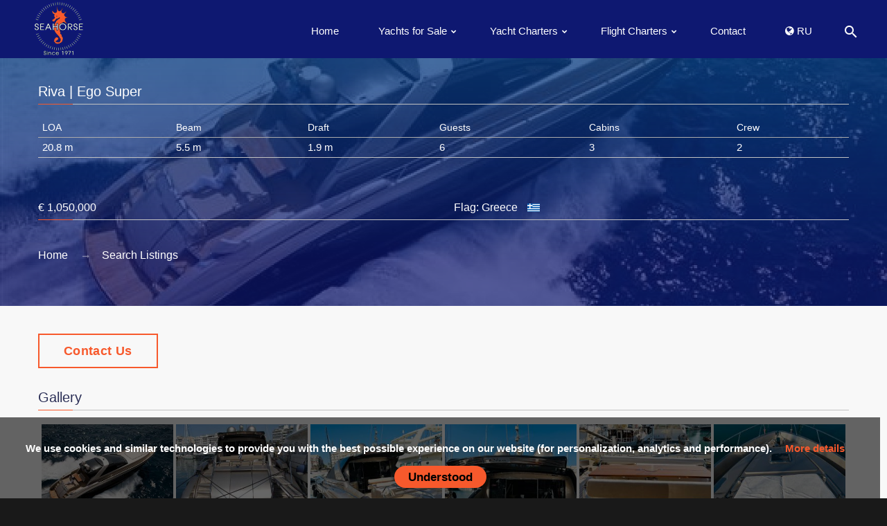

--- FILE ---
content_type: text/html; charset=utf-8
request_url: https://www.seahorse.gr/en/yacht.php?Data_ID=230
body_size: 200011
content:
<!DOCTYPE html>
<html lang="en" class="wide wow-animation smoothscroll scrollTo">
<head>
  <base href="https://www.seahorse.gr/en/">
  <!-- Site Title-->
  <title>Riva | Ego Super Motor Yacht | Sale | Seahorse Yacht brokers</title>
      <meta name="description" content="<br />
<b>Warning</b>:  strpos(): Offset not contained in string in <b>C:\inetpub\vhosts\seahorse.gr\httpdocs\_functions.php</b> on line <b>201</b><br />
A timeless example of the Ego Super series from Riva, maintained in an excellent condition" />
          <meta charset="utf-8">
<meta name="format-detection" content="telephone=no">
<meta name="viewport" content="width=device-width, height=device-height, initial-scale=1.0, maximum-scale=1.0, user-scalable=0">
<meta http-equiv="X-UA-Compatible" content="IE=Edge">
<link rel="icon" href="../assets/images/favicon.ico" type="image/x-icon">
<meta property="og:image" content="https://seahorse.gr/photos/59491c97-823b-484b-80d8-ba8c91e43b3a/230-m-167680760961c031af35c8e.jpg" />
      <style type="text/css">
        @charset "UTF-8";/*! CSS Used fontfaces */@font-face{font-family:Lato;font-style:normal;font-weight:400;font-display:swap;letter-spacing:1px;src:url(../../assets/fonts/lato-v17-latin-regular.eot);src:local(""),url(../../assets/fonts/lato-v17-latin-regular.eot?#iefix) format("embedded-opentype"),url(../../assets/fonts/lato-v17-latin-regular.woff2) format("woff2"),url(../../assets/fonts/lato-v17-latin-regular.woff) format("woff"),url(../../assets/fonts/lato-v17-latin-regular.ttf) format("truetype"),url(../../assets/fonts/lato-v17-latin-regular.svg#Lato) format("svg")}@font-face{font-family:FontAwesome;src:url(../../assets/fonts/fontawesome-webfont.eot?v=4.5.0);src:url(../../assets/fonts/fontawesome-webfont.eot#iefix&v=4.5.0) format("embedded-opentype"),url(../../assets/fonts/fontawesome-webfont.woff2?v=4.5.0) format("woff2"),url(../../assets/fonts/fontawesome-webfont.woff?v=4.5.0) format("woff"),url(../../assets/fonts/fontawesome-webfont.ttf?v=4.5.0) format("truetype"),url(../../assets/fonts/fontawesome-webfont.svg?v=4.5.0#fontawesomeregular) format("svg");font-weight:400;font-display:swap;letter-spacing:1px;font-style:normal}@font-face{font-family:"Material Design Icons";src:url(../../assets/fonts/materialdesignicons-webfont.eot?v=1.4.57);src:url(../../assets/fonts/materialdesignicons-webfont.eot#iefix&v=1.4.57) format("embedded-opentype"),url(../../assets/fonts/materialdesignicons-webfont.woff2?v=1.4.57) format("woff2"),url(../../assets/fonts/materialdesignicons-webfont.woff?v=1.4.57) format("woff"),url(../../assets/fonts/materialdesignicons-webfont.ttf?v=1.4.57) format("truetype"),url(../../assets/fonts/materialdesignicons-webfont.svg?v=1.4.57#materialdesigniconsregular) format("svg");font-style:normal;font-display:swap}/*! CSS Used *//*! normalize.css v3.0.3 | MIT License | github.com/necolas/normalize.css */html{font-family:Helvetica;font-weight:400;-ms-text-size-adjust:100%;-webkit-text-size-adjust:100%}body{margin:0}article,aside,details,figcaption,figure,footer,header,hgroup,main,menu,nav,section,summary{display:block}audio,canvas,progress,video{display:inline-block;vertical-align:baseline}audio:not([controls]){display:none;height:0}[hidden],template{display:none}a{background-color:transparent}a:active,a:hover{outline:0}abbr[title]{border-bottom:1px dotted}b,strong{font-weight:700}dfn{font-style:italic}h1{font-size:2em;margin:.67em 0}mark{background:#ff0;color:#000}small{font-size:80%}sub,sup{font-size:75%;line-height:0;position:relative;vertical-align:baseline}sup{top:-.5em}sub{bottom:-.25em}img{border:0}svg:not(:root){overflow:hidden}figure{margin:1em 40px}hr{box-sizing:content-box;height:0}pre{overflow:auto}code,kbd,pre,samp{font-family:monospace,monospace;font-size:1em}button,input,optgroup,select,textarea{color:inherit;font:inherit;margin:0}button{overflow:visible}button,select{text-transform:none}button,html input[type=button],input[type=reset],input[type=submit]{-webkit-appearance:button;cursor:pointer}button[disabled],html input[disabled]{cursor:default}button::-moz-focus-inner,input::-moz-focus-inner{border:0;padding:0}input{line-height:normal}input[type=checkbox],input[type=radio]{box-sizing:border-box;padding:0}input[type=number]::-webkit-inner-spin-button,input[type=number]::-webkit-outer-spin-button{height:auto}input[type=search]{-webkit-appearance:textfield;box-sizing:content-box}input[type=search]::-webkit-search-cancel-button,input[type=search]::-webkit-search-decoration{-webkit-appearance:none}fieldset{border:1px solid silver;margin:0 2px;padding:.35em .625em .75em}legend{border:0;padding:0}textarea{overflow:auto}optgroup{font-weight:700}table{border-collapse:collapse;border-spacing:0}td,th{padding:0}/*! Source: https://github.com/h5bp/html5-boilerplate/blob/master/src/css/main.css */@media print{*,:after,:before{background:0 0!important;color:#000!important;box-shadow:none!important;text-shadow:none!important}a,a:visited{text-decoration:underline}a[href]:after{content:" (" attr(href) ")"}abbr[title]:after{content:" (" attr(title) ")"}a[href^="#"]:after,a[href^="javascript:"]:after{content:""}blockquote,pre{border:1px solid #999;page-break-inside:avoid}thead{display:table-header-group}img,tr{page-break-inside:avoid}img{max-width:100%!important}h2,h3,p{orphans:3;widows:3}h2,h3{page-break-after:avoid}.navbar{display:none}.btn>.caret,.dropup>.btn>.caret,.pagination-classic>li.dropup>a>.caret,.pagination-classic>li.dropup>span>.caret,.pagination-classic>li>a>.caret,.pagination-classic>li>span>.caret{border-top-color:#000!important}.label{border:1px solid #000}.table{border-collapse:collapse!important}.table td,.table th{background-color:#fff!important}.table-bordered td,.table-bordered th{border:1px solid #ddd!important}}.glyphicon{position:relative;top:1px;display:inline-block;font-family:"Glyphicons Halflings";font-style:normal;font-weight:400;line-height:1;-webkit-font-smoothing:antialiased;-moz-osx-font-smoothing:grayscale}.glyphicon-asterisk:before{content:"\002a"}.glyphicon-plus:before{content:"\002b"}.glyphicon-eur:before,.glyphicon-euro:before{content:"\20ac"}.glyphicon-minus:before{content:"\2212"}.glyphicon-cloud:before{content:"\2601"}.glyphicon-envelope:before{content:"\2709"}.glyphicon-pencil:before{content:"\270f"}.glyphicon-glass:before{content:"\e001"}.glyphicon-music:before{content:"\e002"}.glyphicon-search:before{content:"\e003"}.glyphicon-heart:before{content:"\e005"}.glyphicon-star:before{content:"\e006"}.glyphicon-star-empty:before{content:"\e007"}.glyphicon-user:before{content:"\e008"}.glyphicon-film:before{content:"\e009"}.glyphicon-th-large:before{content:"\e010"}.glyphicon-th:before{content:"\e011"}.glyphicon-th-list:before{content:"\e012"}.glyphicon-ok:before{content:"\e013"}.glyphicon-remove:before{content:"\e014"}.glyphicon-zoom-in:before{content:"\e015"}.glyphicon-zoom-out:before{content:"\e016"}.glyphicon-off:before{content:"\e017"}.glyphicon-signal:before{content:"\e018"}.glyphicon-cog:before{content:"\e019"}.glyphicon-trash:before{content:"\e020"}.glyphicon-home:before{content:"\e021"}.glyphicon-file:before{content:"\e022"}.glyphicon-time:before{content:"\e023"}.glyphicon-road:before{content:"\e024"}.glyphicon-download-alt:before{content:"\e025"}.glyphicon-download:before{content:"\e026"}.glyphicon-upload:before{content:"\e027"}.glyphicon-inbox:before{content:"\e028"}.glyphicon-play-circle:before{content:"\e029"}.glyphicon-repeat:before{content:"\e030"}.glyphicon-refresh:before{content:"\e031"}.glyphicon-list-alt:before{content:"\e032"}.glyphicon-lock:before{content:"\e033"}.glyphicon-flag:before{content:"\e034"}.glyphicon-headphones:before{content:"\e035"}.glyphicon-volume-off:before{content:"\e036"}.glyphicon-volume-down:before{content:"\e037"}.glyphicon-volume-up:before{content:"\e038"}.glyphicon-qrcode:before{content:"\e039"}.glyphicon-barcode:before{content:"\e040"}.glyphicon-tag:before{content:"\e041"}.glyphicon-tags:before{content:"\e042"}.glyphicon-book:before{content:"\e043"}.glyphicon-bookmark:before{content:"\e044"}.glyphicon-print:before{content:"\e045"}.glyphicon-camera:before{content:"\e046"}.glyphicon-font:before{content:"\e047"}.glyphicon-bold:before{content:"\e048"}.glyphicon-italic:before{content:"\e049"}.glyphicon-text-height:before{content:"\e050"}.glyphicon-text-width:before{content:"\e051"}.glyphicon-align-left:before{content:"\e052"}.glyphicon-align-center:before{content:"\e053"}.glyphicon-align-right:before{content:"\e054"}.glyphicon-align-justify:before{content:"\e055"}.glyphicon-list:before{content:"\e056"}.glyphicon-indent-left:before{content:"\e057"}.glyphicon-indent-right:before{content:"\e058"}.glyphicon-facetime-video:before{content:"\e059"}.glyphicon-picture:before{content:"\e060"}.glyphicon-map-marker:before{content:"\e062"}.glyphicon-adjust:before{content:"\e063"}.glyphicon-tint:before{content:"\e064"}.glyphicon-edit:before{content:"\e065"}.glyphicon-share:before{content:"\e066"}.glyphicon-check:before{content:"\e067"}.glyphicon-move:before{content:"\e068"}.glyphicon-step-backward:before{content:"\e069"}.glyphicon-fast-backward:before{content:"\e070"}.glyphicon-backward:before{content:"\e071"}.glyphicon-play:before{content:"\e072"}.glyphicon-pause:before{content:"\e073"}.glyphicon-stop:before{content:"\e074"}.glyphicon-forward:before{content:"\e075"}.glyphicon-fast-forward:before{content:"\e076"}.glyphicon-step-forward:before{content:"\e077"}.glyphicon-eject:before{content:"\e078"}.glyphicon-chevron-left:before{content:"\e079"}.glyphicon-chevron-right:before{content:"\e080"}.glyphicon-plus-sign:before{content:"\e081"}.glyphicon-minus-sign:before{content:"\e082"}.glyphicon-remove-sign:before{content:"\e083"}.glyphicon-ok-sign:before{content:"\e084"}.glyphicon-question-sign:before{content:"\e085"}.glyphicon-info-sign:before{content:"\e086"}.glyphicon-screenshot:before{content:"\e087"}.glyphicon-remove-circle:before{content:"\e088"}.glyphicon-ok-circle:before{content:"\e089"}.glyphicon-ban-circle:before{content:"\e090"}.glyphicon-arrow-left:before{content:"\e091"}.glyphicon-arrow-right:before{content:"\e092"}.glyphicon-arrow-up:before{content:"\e093"}.glyphicon-arrow-down:before{content:"\e094"}.glyphicon-share-alt:before{content:"\e095"}.glyphicon-resize-full:before{content:"\e096"}.glyphicon-resize-small:before{content:"\e097"}.glyphicon-exclamation-sign:before{content:"\e101"}.glyphicon-gift:before{content:"\e102"}.glyphicon-leaf:before{content:"\e103"}.glyphicon-fire:before{content:"\e104"}.glyphicon-eye-open:before{content:"\e105"}.glyphicon-eye-close:before{content:"\e106"}.glyphicon-warning-sign:before{content:"\e107"}.glyphicon-plane:before{content:"\e108"}.glyphicon-calendar:before{content:"\e109"}.glyphicon-random:before{content:"\e110"}.glyphicon-comment:before{content:"\e111"}.glyphicon-magnet:before{content:"\e112"}.glyphicon-chevron-up:before{content:"\e113"}.glyphicon-chevron-down:before{content:"\e114"}.glyphicon-retweet:before{content:"\e115"}.glyphicon-shopping-cart:before{content:"\e116"}.glyphicon-folder-close:before{content:"\e117"}.glyphicon-folder-open:before{content:"\e118"}.glyphicon-resize-vertical:before{content:"\e119"}.glyphicon-resize-horizontal:before{content:"\e120"}.glyphicon-hdd:before{content:"\e121"}.glyphicon-bullhorn:before{content:"\e122"}.glyphicon-bell:before{content:"\e123"}.glyphicon-certificate:before{content:"\e124"}.glyphicon-thumbs-up:before{content:"\e125"}.glyphicon-thumbs-down:before{content:"\e126"}.glyphicon-hand-right:before{content:"\e127"}.glyphicon-hand-left:before{content:"\e128"}.glyphicon-hand-up:before{content:"\e129"}.glyphicon-hand-down:before{content:"\e130"}.glyphicon-circle-arrow-right:before{content:"\e131"}.glyphicon-circle-arrow-left:before{content:"\e132"}.glyphicon-circle-arrow-up:before{content:"\e133"}.glyphicon-circle-arrow-down:before{content:"\e134"}.glyphicon-globe:before{content:"\e135"}.glyphicon-wrench:before{content:"\e136"}.glyphicon-tasks:before{content:"\e137"}.glyphicon-filter:before{content:"\e138"}.glyphicon-briefcase:before{content:"\e139"}.glyphicon-fullscreen:before{content:"\e140"}.glyphicon-dashboard:before{content:"\e141"}.glyphicon-paperclip:before{content:"\e142"}.glyphicon-heart-empty:before{content:"\e143"}.glyphicon-link:before{content:"\e144"}.glyphicon-phone:before{content:"\e145"}.glyphicon-pushpin:before{content:"\e146"}.glyphicon-usd:before{content:"\e148"}.glyphicon-gbp:before{content:"\e149"}.glyphicon-sort:before{content:"\e150"}.glyphicon-sort-by-alphabet:before{content:"\e151"}.glyphicon-sort-by-alphabet-alt:before{content:"\e152"}.glyphicon-sort-by-order:before{content:"\e153"}.glyphicon-sort-by-order-alt:before{content:"\e154"}.glyphicon-sort-by-attributes:before{content:"\e155"}.glyphicon-sort-by-attributes-alt:before{content:"\e156"}.glyphicon-unchecked:before{content:"\e157"}.glyphicon-expand:before{content:"\e158"}.glyphicon-collapse-down:before{content:"\e159"}.glyphicon-collapse-up:before{content:"\e160"}.glyphicon-log-in:before{content:"\e161"}.glyphicon-flash:before{content:"\e162"}.glyphicon-log-out:before{content:"\e163"}.glyphicon-new-window:before{content:"\e164"}.glyphicon-record:before{content:"\e165"}.glyphicon-save:before{content:"\e166"}.glyphicon-open:before{content:"\e167"}.glyphicon-saved:before{content:"\e168"}.glyphicon-import:before{content:"\e169"}.glyphicon-export:before{content:"\e170"}.glyphicon-send:before{content:"\e171"}.glyphicon-floppy-disk:before{content:"\e172"}.glyphicon-floppy-saved:before{content:"\e173"}.glyphicon-floppy-remove:before{content:"\e174"}.glyphicon-floppy-save:before{content:"\e175"}.glyphicon-floppy-open:before{content:"\e176"}.glyphicon-credit-card:before{content:"\e177"}.glyphicon-transfer:before{content:"\e178"}.glyphicon-cutlery:before{content:"\e179"}.glyphicon-header:before{content:"\e180"}.glyphicon-compressed:before{content:"\e181"}.glyphicon-earphone:before{content:"\e182"}.glyphicon-phone-alt:before{content:"\e183"}.glyphicon-tower:before{content:"\e184"}.glyphicon-stats:before{content:"\e185"}.glyphicon-sd-video:before{content:"\e186"}.glyphicon-hd-video:before{content:"\e187"}.glyphicon-subtitles:before{content:"\e188"}.glyphicon-sound-stereo:before{content:"\e189"}.glyphicon-sound-dolby:before{content:"\e190"}.glyphicon-sound-5-1:before{content:"\e191"}.glyphicon-sound-6-1:before{content:"\e192"}.glyphicon-sound-7-1:before{content:"\e193"}.glyphicon-copyright-mark:before{content:"\e194"}.glyphicon-registration-mark:before{content:"\e195"}.glyphicon-cloud-download:before{content:"\e197"}.glyphicon-cloud-upload:before{content:"\e198"}.glyphicon-tree-conifer:before{content:"\e199"}.glyphicon-tree-deciduous:before{content:"\e200"}.glyphicon-cd:before{content:"\e201"}.glyphicon-save-file:before{content:"\e202"}.glyphicon-open-file:before{content:"\e203"}.glyphicon-level-up:before{content:"\e204"}.glyphicon-copy:before{content:"\e205"}.glyphicon-paste:before{content:"\e206"}.glyphicon-alert:before{content:"\e209"}.glyphicon-equalizer:before{content:"\e210"}.glyphicon-king:before{content:"\e211"}.glyphicon-queen:before{content:"\e212"}.glyphicon-pawn:before{content:"\e213"}.glyphicon-bishop:before{content:"\e214"}.glyphicon-knight:before{content:"\e215"}.glyphicon-baby-formula:before{content:"\e216"}.glyphicon-tent:before{content:"\26fa"}.glyphicon-blackboard:before{content:"\e218"}.glyphicon-bed:before{content:"\e219"}.glyphicon-apple:before{content:"\f8ff"}.glyphicon-erase:before{content:"\e221"}.glyphicon-hourglass:before{content:"\231b"}.glyphicon-lamp:before{content:"\e223"}.glyphicon-duplicate:before{content:"\e224"}.glyphicon-piggy-bank:before{content:"\e225"}.glyphicon-scissors:before{content:"\e226"}.glyphicon-bitcoin:before{content:"\e227"}.glyphicon-btc:before{content:"\e227"}.glyphicon-xbt:before{content:"\e227"}.glyphicon-yen:before{content:"\00a5"}.glyphicon-jpy:before{content:"\00a5"}.glyphicon-ruble:before{content:"\20bd"}.glyphicon-rub:before{content:"\20bd"}.glyphicon-scale:before{content:"\e230"}.glyphicon-ice-lolly:before{content:"\e231"}.glyphicon-ice-lolly-tasted:before{content:"\e232"}.glyphicon-education:before{content:"\e233"}.glyphicon-option-horizontal:before{content:"\e234"}.glyphicon-option-vertical:before{content:"\e235"}.glyphicon-menu-hamburger:before{content:"\e236"}.glyphicon-modal-window:before{content:"\e237"}.glyphicon-oil:before{content:"\e238"}.glyphicon-grain:before{content:"\e239"}.glyphicon-sunglasses:before{content:"\e240"}.glyphicon-text-size:before{content:"\e241"}.glyphicon-text-color:before{content:"\e242"}.glyphicon-text-background:before{content:"\e243"}.glyphicon-object-align-top:before{content:"\e244"}.glyphicon-object-align-bottom:before{content:"\e245"}.glyphicon-object-align-horizontal:before{content:"\e246"}.glyphicon-object-align-left:before{content:"\e247"}.glyphicon-object-align-vertical:before{content:"\e248"}.glyphicon-object-align-right:before{content:"\e249"}.glyphicon-triangle-right:before{content:"\e250"}.glyphicon-triangle-left:before{content:"\e251"}.glyphicon-triangle-bottom:before{content:"\e252"}.glyphicon-triangle-top:before{content:"\e253"}.glyphicon-console:before{content:"\e254"}.glyphicon-superscript:before{content:"\e255"}.glyphicon-subscript:before{content:"\e256"}.glyphicon-menu-left:before{content:"\e257"}.glyphicon-menu-right:before{content:"\e258"}.glyphicon-menu-down:before{content:"\e259"}.glyphicon-menu-up:before{content:"\e260"}*{-webkit-box-sizing:border-box;-moz-box-sizing:border-box;box-sizing:border-box}:after,:before{-webkit-box-sizing:border-box;-moz-box-sizing:border-box;box-sizing:border-box}html{font-size:10px;-webkit-tap-highlight-color:transparent}body{font-family:Helvetica,Arial,sans-serif;font-size:16px;line-height:1.375;color:#747474;background-color:#191919}button,input,select,textarea{font-family:inherit;font-size:inherit;line-height:inherit}a{color:inherit;text-decoration:none}a:focus,a:hover{color:inherit;text-decoration:underline}a:focus{outline:thin dotted;outline:5px auto -webkit-focus-ring-color;outline-offset:-2px}figure{margin:0}img{vertical-align:middle}.img-responsive{display:block;max-width:100%;height:auto}.img-rounded{border-radius:10px}.img-thumbnail{padding:0;line-height:1.375;background-color:#191919;border:1px solid #ddd;border-radius:0;-webkit-transition:all .2s ease-in-out;-o-transition:all .2s ease-in-out;transition:all .2s ease-in-out;display:inline-block;max-width:100%;height:auto}.img-circle{border-radius:50%}hr{margin-top:22px;margin-bottom:22px;border:0;border-top:1px solid #f5f5f5}.sr-only{position:absolute;width:1px;height:1px;margin:-1px;padding:0;overflow:hidden;clip:rect(0,0,0,0);border:0}.sr-only-focusable:active,.sr-only-focusable:focus{position:static;width:auto;height:auto;margin:0;overflow:visible;clip:auto}[role=button]{cursor:pointer}.h1,.h2,.h3,.h4,.h5,.h6,h1,h2,h3,h4,h5,h6{font-family:inherit;font-weight:400;line-height:1.1;color:#2d3158}.h1 .small,.h1 small,.h2 .small,.h2 small,.h3 .small,.h3 small,.h4 .small,.h4 small,.h5 .small,.h5 small,.h6 .small,.h6 small,h1 .small,h1 small,h2 .small,h2 small,h3 .small,h3 small,h4 .small,h4 small,h5 .small,h5 small,h6 .small,h6 small{font-weight:400;line-height:1;color:#f2f2f2}.h1,.h2,.h3,h1,h2,h3{margin-top:22px;margin-bottom:11px}.h1 .small,.h1 small,.h2 .small,.h2 small,.h3 .small,.h3 small,h1 .small,h1 small,h2 .small,h2 small,h3 .small,h3 small{font-size:65%}.h4,.h5,.h6,h4,h5,h6{margin-top:11px;margin-bottom:11px}.h4 .small,.h4 small,.h5 .small,.h5 small,.h6 .small,.h6 small,h4 .small,h4 small,h5 .small,h5 small,h6 .small,h6 small{font-size:75%}.h1,h1{font-size:48px}.h2,h2{font-size:42px}.h3,h3{font-size:34px}.h4,h4{font-size:26px}.h5,h5{font-size:20px}.h6,h6{font-size:18px}p{margin:0 0 11px}.lead{margin-bottom:22px;font-size:18px;font-weight:300;line-height:1.4}@media (min-width:768px){.lead{font-size:24px}}.small,small{font-size:93%}.mark,mark{background-color:#fcbe16;padding:.2em}.text-left{text-align:left}.text-right{text-align:right}.text-center{text-align:center}.text-justify{text-align:justify}.text-nowrap{white-space:nowrap}.text-lowercase{text-transform:lowercase}.initialism,.text-uppercase{text-transform:uppercase}.text-capitalize{text-transform:capitalize}.text-muted{color:#8f8f8f}.text-primary,blockquote.quote .text-primary{color:#0e1871}a.text-primary:focus,a.text-primary:hover{color:#052942}.text-success,blockquote.quote .text-success{color:#0e1871}a.text-success:focus,a.text-success:hover{color:#052942}.text-info,blockquote.quote .text-info{color:#0e1871}a.text-info:focus,a.text-info:hover{color:#052942}.text-warning,blockquote.quote .text-warning{color:#0e1871}a.text-warning:focus,a.text-warning:hover{color:#052942}.text-danger,blockquote.quote .text-danger{color:#d74646}a.text-danger:focus,a.text-danger:hover{color:#c02a2a}.bg-primary{color:#fff}.bg-primary{background-color:#0e1871}a.bg-primary:focus,a.bg-primary:hover{background-color:#052942}.bg-success{background-color:#69b02a}a.bg-success:focus,a.bg-success:hover{background-color:#508720}.bg-info{background-color:#79ccf2}a.bg-info:focus,a.bg-info:hover{background-color:#4bbaed}.bg-warning{background-color:#fcbe16}a.bg-warning:focus,a.bg-warning:hover{background-color:#dca203}.bg-danger{background-color:#d74646}a.bg-danger:focus,a.bg-danger:hover{background-color:#c02a2a}.page-header{padding-bottom:10px;margin:44px 0 22px;border-bottom:1px solid #f5f5f5}ol,ul{margin-top:0;margin-bottom:11px}ol ol,ol ul,ul ol,ul ul{margin-bottom:0}.list-unstyled{padding-left:0;list-style:none}.list-inline{padding-left:0;list-style:none;margin-left:-5px}.list-inline>li{display:inline-block;padding-left:5px;padding-right:5px}dl{margin-top:0;margin-bottom:22px}dd,dt{line-height:1.375}dt{font-weight:700}dd{margin-left:0}.dl-horizontal dd:after,.dl-horizontal dd:before{content:" ";display:table}.dl-horizontal dd:after{clear:both}@media (min-width:768px){.dl-horizontal dt{float:left;width:160px;clear:left;text-align:right;overflow:hidden;text-overflow:ellipsis;white-space:nowrap}.dl-horizontal dd{margin-left:180px}}abbr[data-original-title],abbr[title]{cursor:help;border-bottom:1px dotted #f2f2f2}.initialism{font-size:90%}blockquote{padding:11px 22px;margin:0 0 22px;font-size:20px;border-left:5px solid #f5f5f5}blockquote ol:last-child,blockquote p:last-child,blockquote ul:last-child{margin-bottom:0}blockquote .small,blockquote footer,blockquote small{display:block;font-size:80%;line-height:1.375;color:#f2f2f2}blockquote .small:before,blockquote footer:before,blockquote small:before{content:"\2014 \00A0"}.blockquote-reverse,blockquote.pull-right{padding-right:15px;padding-left:0;border-right:5px solid #f5f5f5;border-left:0;text-align:right}.blockquote-reverse .small:before,.blockquote-reverse footer:before,.blockquote-reverse small:before,blockquote.pull-right .small:before,blockquote.pull-right footer:before,blockquote.pull-right small:before{content:""}.blockquote-reverse .small:after,.blockquote-reverse footer:after,.blockquote-reverse small:after,blockquote.pull-right .small:after,blockquote.pull-right footer:after,blockquote.pull-right small:after{content:"\00A0 \2014"}address{margin-bottom:22px;font-style:normal;line-height:1.375}code,kbd,pre,samp{font-family:Menlo,Monaco,Consolas,"Courier New",monospace}code{padding:2px 4px;font-size:90%;color:#c7254e;background-color:#f9f2f4;border-radius:0}kbd{padding:2px 4px;font-size:90%;color:#fff;background-color:#333;border-radius:3px;box-shadow:inset 0 -1px 0 rgba(0,0,0,.25)}kbd kbd{padding:0;font-size:100%;font-weight:700;box-shadow:none}pre{display:block;padding:10.5px;margin:0 0 11px;font-size:15px;line-height:1.375;word-break:break-all;word-wrap:break-word;color:#747474;background-color:#f5f5f5;border:1px solid #ccc;border-radius:0}pre code{padding:0;font-size:inherit;color:inherit;white-space:pre-wrap;background-color:transparent;border-radius:0}.pre-scrollable{max-height:340px;overflow-y:scroll}table{background-color:transparent}caption{padding-top:8px;padding-bottom:8px;color:#8f8f8f;text-align:left}th{text-align:left}.table{width:100%;max-width:100%;margin-bottom:22px}.table>tbody>tr>td,.table>tbody>tr>th,.table>tfoot>tr>td,.table>tfoot>tr>th,.table>thead>tr>td,.table>thead>tr>th{padding:8px;line-height:1.375;vertical-align:top;border-top:1px solid #ddd}.table>thead>tr>th{vertical-align:bottom;border-bottom:2px solid #ddd}.table>caption+thead>tr:first-child>td,.table>caption+thead>tr:first-child>th,.table>colgroup+thead>tr:first-child>td,.table>colgroup+thead>tr:first-child>th,.table>thead:first-child>tr:first-child>td,.table>thead:first-child>tr:first-child>th{border-top:0}.table>tbody+tbody{border-top:2px solid #ddd}.table .table{background-color:#191919}.table-condensed>tbody>tr>td,.table-condensed>tbody>tr>th,.table-condensed>tfoot>tr>td,.table-condensed>tfoot>tr>th,.table-condensed>thead>tr>td,.table-condensed>thead>tr>th{padding:5px}.table-bordered{border:1px solid #ddd}.table-bordered>tbody>tr>td,.table-bordered>tbody>tr>th,.table-bordered>tfoot>tr>td,.table-bordered>tfoot>tr>th,.table-bordered>thead>tr>td,.table-bordered>thead>tr>th{border:1px solid #ddd}.table-bordered>thead>tr>td,.table-bordered>thead>tr>th{border-bottom-width:2px}.table-striped>tbody>tr:nth-of-type(odd){background-color:#f9f9f9}.table-hover>tbody>tr:hover{background-color:#f5f5f5}table col[class*=col-]{position:static;float:none;display:table-column}table td[class*=col-],table th[class*=col-]{position:static;float:none;display:table-cell}.table>tbody>tr.active>td,.table>tbody>tr.active>th,.table>tbody>tr>td.active,.table>tbody>tr>th.active,.table>tfoot>tr.active>td,.table>tfoot>tr.active>th,.table>tfoot>tr>td.active,.table>tfoot>tr>th.active,.table>thead>tr.active>td,.table>thead>tr.active>th,.table>thead>tr>td.active,.table>thead>tr>th.active{background-color:#f5f5f5}.table-hover>tbody>tr.active:hover>td,.table-hover>tbody>tr.active:hover>th,.table-hover>tbody>tr:hover>.active,.table-hover>tbody>tr>td.active:hover,.table-hover>tbody>tr>th.active:hover{background-color:#e8e8e8}.table>tbody>tr.success>td,.table>tbody>tr.success>th,.table>tbody>tr>td.success,.table>tbody>tr>th.success,.table>tfoot>tr.success>td,.table>tfoot>tr.success>th,.table>tfoot>tr>td.success,.table>tfoot>tr>th.success,.table>thead>tr.success>td,.table>thead>tr.success>th,.table>thead>tr>td.success,.table>thead>tr>th.success{background-color:#69b02a}.table-hover>tbody>tr.success:hover>td,.table-hover>tbody>tr.success:hover>th,.table-hover>tbody>tr:hover>.success,.table-hover>tbody>tr>td.success:hover,.table-hover>tbody>tr>th.success:hover{background-color:#5d9b25}.table>tbody>tr.info>td,.table>tbody>tr.info>th,.table>tbody>tr>td.info,.table>tbody>tr>th.info,.table>tfoot>tr.info>td,.table>tfoot>tr.info>th,.table>tfoot>tr>td.info,.table>tfoot>tr>th.info,.table>thead>tr.info>td,.table>thead>tr.info>th,.table>thead>tr>td.info,.table>thead>tr>th.info{background-color:#79ccf2}.table-hover>tbody>tr.info:hover>td,.table-hover>tbody>tr.info:hover>th,.table-hover>tbody>tr:hover>.info,.table-hover>tbody>tr>td.info:hover,.table-hover>tbody>tr>th.info:hover{background-color:#62c3f0}.table>tbody>tr.warning>td,.table>tbody>tr.warning>th,.table>tbody>tr>td.warning,.table>tbody>tr>th.warning,.table>tfoot>tr.warning>td,.table>tfoot>tr.warning>th,.table>tfoot>tr>td.warning,.table>tfoot>tr>th.warning,.table>thead>tr.warning>td,.table>thead>tr.warning>th,.table>thead>tr>td.warning,.table>thead>tr>th.warning{background-color:#fcbe16}.table-hover>tbody>tr.warning:hover>td,.table-hover>tbody>tr.warning:hover>th,.table-hover>tbody>tr:hover>.warning,.table-hover>tbody>tr>td.warning:hover,.table-hover>tbody>tr>th.warning:hover{background-color:#f5b403}.table>tbody>tr.danger>td,.table>tbody>tr.danger>th,.table>tbody>tr>td.danger,.table>tbody>tr>th.danger,.table>tfoot>tr.danger>td,.table>tfoot>tr.danger>th,.table>tfoot>tr>td.danger,.table>tfoot>tr>th.danger,.table>thead>tr.danger>td,.table>thead>tr.danger>th,.table>thead>tr>td.danger,.table>thead>tr>th.danger{background-color:#d74646}.table-hover>tbody>tr.danger:hover>td,.table-hover>tbody>tr.danger:hover>th,.table-hover>tbody>tr:hover>.danger,.table-hover>tbody>tr>td.danger:hover,.table-hover>tbody>tr>th.danger:hover{background-color:#d23131}.table-responsive{overflow-x:auto;min-height:.01%}@media screen and (max-width:767px){.table-responsive{width:100%;margin-bottom:16.5px;overflow-y:hidden;-ms-overflow-style:-ms-autohiding-scrollbar;border:1px solid #ddd}.table-responsive>.table{margin-bottom:0}.table-responsive>.table>tbody>tr>td,.table-responsive>.table>tbody>tr>th,.table-responsive>.table>tfoot>tr>td,.table-responsive>.table>tfoot>tr>th,.table-responsive>.table>thead>tr>td,.table-responsive>.table>thead>tr>th{white-space:nowrap}.table-responsive>.table-bordered{border:0}.table-responsive>.table-bordered>tbody>tr>td:first-child,.table-responsive>.table-bordered>tbody>tr>th:first-child,.table-responsive>.table-bordered>tfoot>tr>td:first-child,.table-responsive>.table-bordered>tfoot>tr>th:first-child,.table-responsive>.table-bordered>thead>tr>td:first-child,.table-responsive>.table-bordered>thead>tr>th:first-child{border-left:0}.table-responsive>.table-bordered>tbody>tr>td:last-child,.table-responsive>.table-bordered>tbody>tr>th:last-child,.table-responsive>.table-bordered>tfoot>tr>td:last-child,.table-responsive>.table-bordered>tfoot>tr>th:last-child,.table-responsive>.table-bordered>thead>tr>td:last-child,.table-responsive>.table-bordered>thead>tr>th:last-child{border-right:0}.table-responsive>.table-bordered>tbody>tr:last-child>td,.table-responsive>.table-bordered>tbody>tr:last-child>th,.table-responsive>.table-bordered>tfoot>tr:last-child>td,.table-responsive>.table-bordered>tfoot>tr:last-child>th{border-bottom:0}}fieldset{padding:0;margin:0;border:0;min-width:0}legend{display:block;width:100%;padding:0;margin-bottom:22px;font-size:24px;line-height:inherit;color:#747474;border:0;border-bottom:1px solid #f5f5f5}label{display:inline-block;max-width:100%;margin-bottom:5px;font-weight:700}input[type=search]{-webkit-box-sizing:border-box;-moz-box-sizing:border-box;box-sizing:border-box}input[type=checkbox],input[type=radio]{margin:4px 0 0;line-height:normal}input[type=file]{display:block}input[type=range]{display:block;width:100%}select[multiple],select[size]{height:auto}input[type=checkbox]:focus,input[type=file]:focus,input[type=radio]:focus{outline:thin dotted;outline:5px auto -webkit-focus-ring-color;outline-offset:-2px}output{display:block;padding-top:10px;font-size:16px;line-height:1.375;color:#ababab}.form-control{display:block;width:100%;height:45px;padding:12px 35px;font-size:16px;line-height:1.375;color:#ababab;background-color:transparent;background-image:none;border:1px solid #c2c2c2;border-radius:0;-webkit-box-shadow:inset 0 1px 1px rgba(0,0,0,.075);box-shadow:inset 0 1px 1px rgba(0,0,0,.075);-webkit-transition:border-color ease-in-out .15s,box-shadow ease-in-out .15s;-o-transition:border-color ease-in-out .15s,box-shadow ease-in-out .15s;transition:border-color ease-in-out .15s,box-shadow ease-in-out .15s}.form-control:focus{border-color:#8f8f8f;outline:0;-webkit-box-shadow:inset 0 1px 1px rgba(0,0,0,.075),0 0 8px rgba(143,143,143,.6);box-shadow:inset 0 1px 1px rgba(0,0,0,.075),0 0 8px rgba(143,143,143,.6)}.form-control::-moz-placeholder{color:#8f8f8f;opacity:1}.form-control:-ms-input-placeholder{color:#8f8f8f}.form-control::-webkit-input-placeholder{color:#8f8f8f}.form-control::-ms-expand{border:0;background-color:transparent}.form-control[disabled],.form-control[readonly],fieldset[disabled] .form-control{background-color:#f5f5f5;opacity:1}.form-control[disabled],fieldset[disabled] .form-control{cursor:not-allowed}textarea.form-control{height:auto}input[type=search]{-webkit-appearance:none}@media screen and (-webkit-min-device-pixel-ratio:0){input[type=date].form-control,input[type=datetime-local].form-control,input[type=month].form-control,input[type=time].form-control{line-height:50px}.input-group-sm input[type=date],.input-group-sm input[type=datetime-local],.input-group-sm input[type=month],.input-group-sm input[type=time],.input-group-sm>.input-group-btn>input[type=date].btn,.input-group-sm>.input-group-btn>input[type=datetime-local].btn,.input-group-sm>.input-group-btn>input[type=month].btn,.input-group-sm>.input-group-btn>input[type=time].btn,.input-group-sm>input[type=date].form-control,.input-group-sm>input[type=date].input-group-addon,.input-group-sm>input[type=datetime-local].form-control,.input-group-sm>input[type=datetime-local].input-group-addon,.input-group-sm>input[type=month].form-control,.input-group-sm>input[type=month].input-group-addon,.input-group-sm>input[type=time].form-control,.input-group-sm>input[type=time].input-group-addon,input[type=date].input-sm,input[type=datetime-local].input-sm,input[type=month].input-sm,input[type=time].input-sm{line-height:40px}.input-group-lg input[type=date],.input-group-lg input[type=datetime-local],.input-group-lg input[type=month],.input-group-lg input[type=time],.input-group-lg>.input-group-btn>input[type=date].btn,.input-group-lg>.input-group-btn>input[type=datetime-local].btn,.input-group-lg>.input-group-btn>input[type=month].btn,.input-group-lg>.input-group-btn>input[type=time].btn,.input-group-lg>input[type=date].form-control,.input-group-lg>input[type=date].input-group-addon,.input-group-lg>input[type=datetime-local].form-control,.input-group-lg>input[type=datetime-local].input-group-addon,.input-group-lg>input[type=month].form-control,.input-group-lg>input[type=month].input-group-addon,.input-group-lg>input[type=time].form-control,.input-group-lg>input[type=time].input-group-addon,input[type=date].input-lg,input[type=datetime-local].input-lg,input[type=month].input-lg,input[type=time].input-lg{line-height:60px}}.form-group{margin-bottom:10px}.checkbox,.radio{position:relative;display:block;margin-top:10px;margin-bottom:10px}.checkbox label,.radio label{min-height:22px;padding-left:20px;margin-bottom:0;font-weight:400;cursor:pointer}.checkbox input[type=checkbox],.checkbox-inline input[type=checkbox],.radio input[type=radio],.radio-inline input[type=radio]{position:absolute;margin-left:-20px}.checkbox+.checkbox,.radio+.radio{margin-top:-5px}.checkbox-inline,.radio-inline{position:relative;display:inline-block;padding-left:20px;margin-bottom:0;vertical-align:middle;font-weight:400;cursor:pointer}.checkbox-inline+.checkbox-inline,.radio-inline+.radio-inline{margin-top:0;margin-left:10px}fieldset[disabled] input[type=checkbox],fieldset[disabled] input[type=radio],input[type=checkbox].disabled,input[type=checkbox][disabled],input[type=radio].disabled,input[type=radio][disabled]{cursor:not-allowed}.checkbox-inline.disabled,.radio-inline.disabled,fieldset[disabled] .checkbox-inline,fieldset[disabled] .radio-inline{cursor:not-allowed}.checkbox.disabled label,.radio.disabled label,fieldset[disabled] .checkbox label,fieldset[disabled] .radio label{cursor:not-allowed}.form-control-static{padding-top:10px;padding-bottom:10px;margin-bottom:0;min-height:38px}.form-control-static.input-lg,.form-control-static.input-sm,.input-group-lg>.form-control-static.form-control,.input-group-lg>.form-control-static.input-group-addon,.input-group-lg>.input-group-btn>.form-control-static.btn,.input-group-sm>.form-control-static.form-control,.input-group-sm>.form-control-static.input-group-addon,.input-group-sm>.input-group-btn>.form-control-static.btn,.pagination-classic.input-group-lg>li.input-group-btn>a.form-control-static,.pagination-classic.input-group-lg>li.input-group-btn>span.form-control-static,.pagination-classic.input-group-sm>li.input-group-btn>a.form-control-static,.pagination-classic.input-group-sm>li.input-group-btn>span.form-control-static{padding-left:0;padding-right:0}.input-group-sm>.form-control,.input-group-sm>.input-group-addon,.input-group-sm>.input-group-btn>.btn,.input-sm,.pagination-classic.input-group-sm>li.input-group-btn>a,.pagination-classic.input-group-sm>li.input-group-btn>span{height:40px;padding:7px 12px;font-size:15px;line-height:1.5;border-radius:3px}.input-group-sm>.input-group-btn>select.btn,.input-group-sm>select.form-control,.input-group-sm>select.input-group-addon,select.input-sm{height:40px;line-height:40px}.input-group-sm>.input-group-btn>select[multiple].btn,.input-group-sm>.input-group-btn>textarea.btn,.input-group-sm>select[multiple].form-control,.input-group-sm>select[multiple].input-group-addon,.input-group-sm>textarea.form-control,.input-group-sm>textarea.input-group-addon,select[multiple].input-sm,textarea.input-sm{height:auto}.form-group-sm .form-control{height:40px;padding:7px 12px;font-size:15px;line-height:1.5;border-radius:3px}.form-group-sm select.form-control{height:40px;line-height:40px}.form-group-sm select[multiple].form-control,.form-group-sm textarea.form-control{height:auto}.form-group-sm .form-control-static{height:40px;min-height:37px;padding:8px 12px;font-size:15px;line-height:1.5}.input-group-lg>.form-control,.input-group-lg>.input-group-addon,.input-group-lg>.input-group-btn>.btn,.input-lg,.pagination-classic.input-group-lg>li.input-group-btn>a,.pagination-classic.input-group-lg>li.input-group-btn>span{height:60px;padding:12px 47px;font-size:17px;line-height:1.33333;border-radius:10px}.input-group-lg>.input-group-btn>select.btn,.input-group-lg>select.form-control,.input-group-lg>select.input-group-addon,select.input-lg{height:60px;line-height:60px}.input-group-lg>.input-group-btn>select[multiple].btn,.input-group-lg>.input-group-btn>textarea.btn,.input-group-lg>select[multiple].form-control,.input-group-lg>select[multiple].input-group-addon,.input-group-lg>textarea.form-control,.input-group-lg>textarea.input-group-addon,select[multiple].input-lg,textarea.input-lg{height:auto}.form-group-lg .form-control{height:60px;padding:12px 47px;font-size:17px;line-height:1.33333;border-radius:10px}.form-group-lg select.form-control{height:60px;line-height:60px}.form-group-lg select[multiple].form-control,.form-group-lg textarea.form-control{height:auto}.form-group-lg .form-control-static{height:60px;min-height:39px;padding:13px 47px;font-size:17px;line-height:1.33333}.has-feedback{position:relative}.has-feedback .form-control{padding-right:62.5px}.form-control-feedback{position:absolute;top:0;right:0;z-index:2;display:block;width:50px;height:50px;line-height:50px;text-align:center;pointer-events:none}.form-group-lg .form-control+.form-control-feedback,.input-group-lg+.form-control-feedback,.input-group-lg>.form-control+.form-control-feedback,.input-group-lg>.input-group-addon+.form-control-feedback,.input-group-lg>.input-group-btn>.btn+.form-control-feedback,.input-lg+.form-control-feedback,.pagination-classic.input-group-lg>li.input-group-btn>a+.form-control-feedback,.pagination-classic.input-group-lg>li.input-group-btn>span+.form-control-feedback{width:60px;height:60px;line-height:60px}.form-group-sm .form-control+.form-control-feedback,.input-group-sm+.form-control-feedback,.input-group-sm>.form-control+.form-control-feedback,.input-group-sm>.input-group-addon+.form-control-feedback,.input-group-sm>.input-group-btn>.btn+.form-control-feedback,.input-sm+.form-control-feedback,.pagination-classic.input-group-sm>li.input-group-btn>a+.form-control-feedback,.pagination-classic.input-group-sm>li.input-group-btn>span+.form-control-feedback{width:40px;height:40px;line-height:40px}.has-success .checkbox,.has-success .checkbox-inline,.has-success .control-label,.has-success .help-block,.has-success .radio,.has-success .radio-inline,.has-success.checkbox label,.has-success.checkbox-inline label,.has-success.radio label,.has-success.radio-inline label{color:#0e1871}.has-success .form-control{border-color:#0e1871;-webkit-box-shadow:inset 0 1px 1px rgba(0,0,0,.075);box-shadow:inset 0 1px 1px rgba(0,0,0,.075)}.has-success .form-control:focus{border-color:#052942;-webkit-box-shadow:inset 0 1px 1px rgba(0,0,0,.075),0 0 6px #0f81d1;box-shadow:inset 0 1px 1px rgba(0,0,0,.075),0 0 6px #0f81d1}.has-success .input-group-addon{color:#0e1871;border-color:#0e1871;background-color:#69b02a}.has-success .form-control-feedback{color:#0e1871}.has-warning .checkbox,.has-warning .checkbox-inline,.has-warning .control-label,.has-warning .help-block,.has-warning .radio,.has-warning .radio-inline,.has-warning.checkbox label,.has-warning.checkbox-inline label,.has-warning.radio label,.has-warning.radio-inline label{color:#0e1871}.has-warning .form-control{border-color:#0e1871;-webkit-box-shadow:inset 0 1px 1px rgba(0,0,0,.075);box-shadow:inset 0 1px 1px rgba(0,0,0,.075)}.has-warning .form-control:focus{border-color:#052942;-webkit-box-shadow:inset 0 1px 1px rgba(0,0,0,.075),0 0 6px #0f81d1;box-shadow:inset 0 1px 1px rgba(0,0,0,.075),0 0 6px #0f81d1}.has-warning .input-group-addon{color:#0e1871;border-color:#0e1871;background-color:#fcbe16}.has-warning .form-control-feedback{color:#0e1871}.has-error .checkbox,.has-error .checkbox-inline,.has-error .control-label,.has-error .help-block,.has-error .radio,.has-error .radio-inline,.has-error.checkbox label,.has-error.checkbox-inline label,.has-error.radio label,.has-error.radio-inline label{color:#d74646}.has-error .form-control{border-color:#d74646;-webkit-box-shadow:inset 0 1px 1px rgba(0,0,0,.075);box-shadow:inset 0 1px 1px rgba(0,0,0,.075)}.has-error .form-control:focus{border-color:#c02a2a;-webkit-box-shadow:inset 0 1px 1px rgba(0,0,0,.075),0 0 6px #e99a9a;box-shadow:inset 0 1px 1px rgba(0,0,0,.075),0 0 6px #e99a9a}.has-error .input-group-addon{color:#d74646;border-color:#d74646;background-color:#d74646}.has-error .form-control-feedback{color:#d74646}.has-feedback label~.form-control-feedback{top:27px}.has-feedback label.sr-only~.form-control-feedback{top:0}.help-block{display:block;margin-top:5px;margin-bottom:10px;color:#b4b4b4}@media (min-width:768px){.form-inline .form-group{display:inline-block;margin-bottom:0;vertical-align:middle}.form-inline .form-control{display:inline-block;width:auto;vertical-align:middle}.form-inline .form-control-static{display:inline-block}.form-inline .input-group{display:inline-table;vertical-align:middle}.form-inline .input-group .form-control,.form-inline .input-group .input-group-addon,.form-inline .input-group .input-group-btn{width:auto}.form-inline .input-group>.form-control{width:100%}.form-inline .control-label{margin-bottom:0;vertical-align:middle}.form-inline .checkbox,.form-inline .radio{display:inline-block;margin-top:0;margin-bottom:0;vertical-align:middle}.form-inline .checkbox label,.form-inline .radio label{padding-left:0}.form-inline .checkbox input[type=checkbox],.form-inline .radio input[type=radio]{position:relative;margin-left:0}.form-inline .has-feedback .form-control-feedback{top:0}}.form-horizontal .checkbox,.form-horizontal .checkbox-inline,.form-horizontal .radio,.form-horizontal .radio-inline{margin-top:0;margin-bottom:0;padding-top:10px}.form-horizontal .checkbox,.form-horizontal .radio{min-height:32px}.form-horizontal .form-group{margin-left:-15px;margin-right:-15px}.form-horizontal .form-group:after,.form-horizontal .form-group:before{content:" ";display:table}.form-horizontal .form-group:after{clear:both}@media (min-width:768px){.form-horizontal .control-label{text-align:right;margin-bottom:0;padding-top:10px}}.form-horizontal .has-feedback .form-control-feedback{right:15px}@media (min-width:768px){.form-horizontal .form-group-lg .control-label{padding-top:13px;font-size:17px}}@media (min-width:768px){.form-horizontal .form-group-sm .control-label{padding-top:8px;font-size:15px}}.btn,.pagination-classic>li>a,.pagination-classic>li>span{display:inline-block;margin-bottom:0;font-weight:900;text-align:center;vertical-align:middle;touch-action:manipulation;cursor:pointer;background-image:none;border:1px solid transparent;white-space:nowrap;padding:9px 35px;font-size:16px;line-height:1.375;border-radius:4px;-webkit-user-select:none;-moz-user-select:none;-ms-user-select:none;user-select:none}.btn.active.focus,.btn.active:focus,.btn.focus,.btn:active.focus,.btn:active:focus,.btn:focus,.pagination-classic>li>a.active.focus,.pagination-classic>li>a.active:focus,.pagination-classic>li>a.focus,.pagination-classic>li>a:active.focus,.pagination-classic>li>a:active:focus,.pagination-classic>li>a:focus,.pagination-classic>li>span.active.focus,.pagination-classic>li>span.active:focus,.pagination-classic>li>span.focus,.pagination-classic>li>span:active.focus,.pagination-classic>li>span:active:focus,.pagination-classic>li>span:focus{outline:thin dotted;outline:5px auto -webkit-focus-ring-color;outline-offset:-2px}.btn.focus,.btn:focus,.btn:hover,.pagination-classic>li>a.focus,.pagination-classic>li>a:focus,.pagination-classic>li>a:hover,.pagination-classic>li>span.focus,.pagination-classic>li>span:focus,.pagination-classic>li>span:hover{color:#333;text-decoration:none}.btn.active,.btn:active,.pagination-classic>li>a.active,.pagination-classic>li>a:active,.pagination-classic>li>span.active,.pagination-classic>li>span:active{outline:0;background-image:none;-webkit-box-shadow:inset 0 3px 5px rgba(0,0,0,.125);box-shadow:inset 0 3px 5px rgba(0,0,0,.125)}.btn.disabled,.btn[disabled],.pagination-classic>li>a.disabled,.pagination-classic>li>a[disabled],.pagination-classic>li>span.disabled,.pagination-classic>li>span[disabled],fieldset[disabled] .btn,fieldset[disabled] .pagination-classic>li>a,fieldset[disabled] .pagination-classic>li>span{cursor:not-allowed;opacity:.65;-webkit-box-shadow:none;box-shadow:none}.pagination-classic>li>a.disabled,a.btn.disabled,fieldset[disabled] .pagination-classic>li>a,fieldset[disabled] a.btn{pointer-events:none}.btn-default{color:#333;background-color:#fff;border-color:#ccc}.btn-default.focus,.btn-default:focus{color:#333;background-color:#e6e6e6;border-color:#8c8c8c}.btn-default:hover{color:#333;background-color:#e6e6e6;border-color:#adadad}.btn-default.active,.btn-default:active,.open>.btn-default.dropdown-toggle{color:#333;background-color:#e6e6e6;border-color:#adadad}.btn-default.active.focus,.btn-default.active:focus,.btn-default.active:hover,.btn-default:active.focus,.btn-default:active:focus,.btn-default:active:hover,.open>.btn-default.dropdown-toggle.focus,.open>.btn-default.dropdown-toggle:focus,.open>.btn-default.dropdown-toggle:hover{color:#333;background-color:#d4d4d4;border-color:#8c8c8c}.btn-default.active,.btn-default:active,.open>.btn-default.dropdown-toggle{background-image:none}.btn-default.disabled.focus,.btn-default.disabled:focus,.btn-default.disabled:hover,.btn-default[disabled].focus,.btn-default[disabled]:focus,.btn-default[disabled]:hover,fieldset[disabled] .btn-default.focus,fieldset[disabled] .btn-default:focus,fieldset[disabled] .btn-default:hover{background-color:#fff;border-color:#ccc}.btn-default .badge{color:#fff;background-color:#333}.btn-primary{color:#fff;background-color:#337ab7;border-color:#2e6da4}.btn-primary.focus,.btn-primary:focus{color:#fff;background-color:#286090;border-color:#122b40}.btn-primary:hover{color:#fff;background-color:#286090;border-color:#204d74}.btn-primary.active,.btn-primary:active,.open>.btn-primary.dropdown-toggle{color:#fff;background-color:#286090;border-color:#204d74}.btn-primary.active.focus,.btn-primary.active:focus,.btn-primary.active:hover,.btn-primary:active.focus,.btn-primary:active:focus,.btn-primary:active:hover,.open>.btn-primary.dropdown-toggle.focus,.open>.btn-primary.dropdown-toggle:focus,.open>.btn-primary.dropdown-toggle:hover{color:#fff;background-color:#204d74;border-color:#122b40}.btn-primary.active,.btn-primary:active,.open>.btn-primary.dropdown-toggle{background-image:none}.btn-primary.disabled.focus,.btn-primary.disabled:focus,.btn-primary.disabled:hover,.btn-primary[disabled].focus,.btn-primary[disabled]:focus,.btn-primary[disabled]:hover,fieldset[disabled] .btn-primary.focus,fieldset[disabled] .btn-primary:focus,fieldset[disabled] .btn-primary:hover{background-color:#337ab7;border-color:#2e6da4}.btn-primary .badge{color:#337ab7;background-color:#fff}.btn-success{color:#fff;background-color:#5cb85c;border-color:#4cae4c}.btn-success.focus,.btn-success:focus{color:#fff;background-color:#449d44;border-color:#255625}.btn-success:hover{color:#fff;background-color:#449d44;border-color:#398439}.btn-success.active,.btn-success:active,.open>.btn-success.dropdown-toggle{color:#fff;background-color:#449d44;border-color:#398439}.btn-success.active.focus,.btn-success.active:focus,.btn-success.active:hover,.btn-success:active.focus,.btn-success:active:focus,.btn-success:active:hover,.open>.btn-success.dropdown-toggle.focus,.open>.btn-success.dropdown-toggle:focus,.open>.btn-success.dropdown-toggle:hover{color:#fff;background-color:#398439;border-color:#255625}.btn-success.active,.btn-success:active,.open>.btn-success.dropdown-toggle{background-image:none}.btn-success.disabled.focus,.btn-success.disabled:focus,.btn-success.disabled:hover,.btn-success[disabled].focus,.btn-success[disabled]:focus,.btn-success[disabled]:hover,fieldset[disabled] .btn-success.focus,fieldset[disabled] .btn-success:focus,fieldset[disabled] .btn-success:hover{background-color:#5cb85c;border-color:#4cae4c}.btn-success .badge{color:#5cb85c;background-color:#fff}.btn-info{color:#fff;background-color:#5bc0de;border-color:#46b8da}.btn-info.focus,.btn-info:focus{color:#fff;background-color:#31b0d5;border-color:#1b6d85}.btn-info:hover{color:#fff;background-color:#31b0d5;border-color:#269abc}.btn-info.active,.btn-info:active,.open>.btn-info.dropdown-toggle{color:#fff;background-color:#31b0d5;border-color:#269abc}.btn-info.active.focus,.btn-info.active:focus,.btn-info.active:hover,.btn-info:active.focus,.btn-info:active:focus,.btn-info:active:hover,.open>.btn-info.dropdown-toggle.focus,.open>.btn-info.dropdown-toggle:focus,.open>.btn-info.dropdown-toggle:hover{color:#fff;background-color:#269abc;border-color:#1b6d85}.btn-info.active,.btn-info:active,.open>.btn-info.dropdown-toggle{background-image:none}.btn-info.disabled.focus,.btn-info.disabled:focus,.btn-info.disabled:hover,.btn-info[disabled].focus,.btn-info[disabled]:focus,.btn-info[disabled]:hover,fieldset[disabled] .btn-info.focus,fieldset[disabled] .btn-info:focus,fieldset[disabled] .btn-info:hover{background-color:#5bc0de;border-color:#46b8da}.btn-info .badge{color:#5bc0de;background-color:#fff}.btn-warning{color:#fff;background-color:#f0ad4e;border-color:#eea236}.btn-warning.focus,.btn-warning:focus{color:#fff;background-color:#ec971f;border-color:#985f0d}.btn-warning:hover{color:#fff;background-color:#ec971f;border-color:#d58512}.btn-warning.active,.btn-warning:active,.open>.btn-warning.dropdown-toggle{color:#fff;background-color:#ec971f;border-color:#d58512}.btn-warning.active.focus,.btn-warning.active:focus,.btn-warning.active:hover,.btn-warning:active.focus,.btn-warning:active:focus,.btn-warning:active:hover,.open>.btn-warning.dropdown-toggle.focus,.open>.btn-warning.dropdown-toggle:focus,.open>.btn-warning.dropdown-toggle:hover{color:#fff;background-color:#d58512;border-color:#985f0d}.btn-warning.active,.btn-warning:active,.open>.btn-warning.dropdown-toggle{background-image:none}.btn-warning.disabled.focus,.btn-warning.disabled:focus,.btn-warning.disabled:hover,.btn-warning[disabled].focus,.btn-warning[disabled]:focus,.btn-warning[disabled]:hover,fieldset[disabled] .btn-warning.focus,fieldset[disabled] .btn-warning:focus,fieldset[disabled] .btn-warning:hover{background-color:#f0ad4e;border-color:#eea236}.btn-warning .badge{color:#f0ad4e;background-color:#fff}.btn-danger{color:#fff;background-color:#d9534f;border-color:#d43f3a}.btn-danger.focus,.btn-danger:focus{color:#fff;background-color:#c9302c;border-color:#761c19}.btn-danger:hover{color:#fff;background-color:#c9302c;border-color:#ac2925}.btn-danger.active,.btn-danger:active,.open>.btn-danger.dropdown-toggle{color:#fff;background-color:#c9302c;border-color:#ac2925}.btn-danger.active.focus,.btn-danger.active:focus,.btn-danger.active:hover,.btn-danger:active.focus,.btn-danger:active:focus,.btn-danger:active:hover,.open>.btn-danger.dropdown-toggle.focus,.open>.btn-danger.dropdown-toggle:focus,.open>.btn-danger.dropdown-toggle:hover{color:#fff;background-color:#ac2925;border-color:#761c19}.btn-danger.active,.btn-danger:active,.open>.btn-danger.dropdown-toggle{background-image:none}.btn-danger.disabled.focus,.btn-danger.disabled:focus,.btn-danger.disabled:hover,.btn-danger[disabled].focus,.btn-danger[disabled]:focus,.btn-danger[disabled]:hover,fieldset[disabled] .btn-danger.focus,fieldset[disabled] .btn-danger:focus,fieldset[disabled] .btn-danger:hover{background-color:#d9534f;border-color:#d43f3a}.btn-danger .badge{color:#d9534f;background-color:#fff}.btn-link{color:inherit;font-weight:400;border-radius:0}.btn-link,.btn-link.active,.btn-link:active,.btn-link[disabled],fieldset[disabled] .btn-link{background-color:transparent;-webkit-box-shadow:none;box-shadow:none}.btn-link,.btn-link:active,.btn-link:focus,.btn-link:hover{border-color:transparent}.btn-link:focus,.btn-link:hover{color:inherit;text-decoration:underline;background-color:transparent}.btn-link[disabled]:focus,.btn-link[disabled]:hover,fieldset[disabled] .btn-link:focus,fieldset[disabled] .btn-link:hover{color:#777;text-decoration:none}.btn-group-lg>.btn,.btn-lg,.pagination-classic>li.btn-group-lg>a,.pagination-classic>li.btn-group-lg>span{padding:12px 47px;font-size:17px;line-height:1.33333;border-radius:6px}.btn-group-sm>.btn,.btn-sm,.pagination-classic>li.btn-group-sm>a,.pagination-classic>li.btn-group-sm>span,.pagination-classic>li>a,.pagination-classic>li>span{padding:7px 12px;font-size:15px;line-height:1.5;border-radius:3px}.btn-group-xs>.btn,.btn-xs,.pagination-classic>li.btn-group-xs>a,.pagination-classic>li.btn-group-xs>span{padding:10px 20px;font-size:15px;line-height:1.5;border-radius:3px}.btn-block{display:block;width:100%}.btn-block+.btn-block{margin-top:5px}input[type=button].btn-block,input[type=reset].btn-block,input[type=submit].btn-block{width:100%}.container{margin-right:auto;margin-left:auto;padding-left:15px;padding-right:15px}.container:after,.container:before{content:" ";display:table}.container:after{clear:both}@media (min-width:768px){.container{width:750px}}@media (min-width:992px){.container{width:970px}}@media (min-width:1200px){.container{width:1200px}}.container-fluid{margin-right:auto;margin-left:auto;padding-left:15px;padding-right:15px}.container-fluid:after,.container-fluid:before{content:" ";display:table}.container-fluid:after{clear:both}.row{margin-left:-15px;margin-right:-15px}.row:after,.row:before{content:" ";display:table}.row:after{clear:both}.col-lg-1,.col-lg-10,.col-lg-11,.col-lg-12,.col-lg-2,.col-lg-3,.col-lg-4,.col-lg-5,.col-lg-6,.col-lg-7,.col-lg-8,.col-lg-9,.col-md-1,.col-md-10,.col-md-11,.col-md-12,.col-md-2,.col-md-3,.col-md-4,.col-md-5,.col-md-6,.col-md-7,.col-md-8,.col-md-9,.col-sm-1,.col-sm-10,.col-sm-11,.col-sm-12,.col-sm-2,.col-sm-3,.col-sm-4,.col-sm-5,.col-sm-6,.col-sm-7,.col-sm-8,.col-sm-9,.col-xs-1,.col-xs-10,.col-xs-11,.col-xs-12,.col-xs-2,.col-xs-3,.col-xs-4,.col-xs-5,.col-xs-6,.col-xs-7,.col-xs-8,.col-xs-9{position:relative;min-height:1px;padding-left:15px;padding-right:15px}.col-xs-1,.col-xs-10,.col-xs-11,.col-xs-12,.col-xs-2,.col-xs-3,.col-xs-4,.col-xs-5,.col-xs-6,.col-xs-7,.col-xs-8,.col-xs-9{float:left}.col-xs-1{width:8.33333%}.col-xs-2{width:16.66667%}.col-xs-3{width:25%}.col-xs-4{width:33.33333%}.col-xs-5{width:41.66667%}.col-xs-6{width:50%}.col-xs-7{width:58.33333%}.col-xs-8{width:66.66667%}.col-xs-9{width:75%}.col-xs-10{width:83.33333%}.col-xs-11{width:91.66667%}.col-xs-12{width:100%}.col-xs-pull-0{right:auto}.col-xs-pull-1{right:8.33333%}.col-xs-pull-2{right:16.66667%}.col-xs-pull-3{right:25%}.col-xs-pull-4{right:33.33333%}.col-xs-pull-5{right:41.66667%}.col-xs-pull-6{right:50%}.col-xs-pull-7{right:58.33333%}.col-xs-pull-8{right:66.66667%}.col-xs-pull-9{right:75%}.col-xs-pull-10{right:83.33333%}.col-xs-pull-11{right:91.66667%}.col-xs-pull-12{right:100%}.col-xs-push-0{left:auto}.col-xs-push-1{left:8.33333%}.col-xs-push-2{left:16.66667%}.col-xs-push-3{left:25%}.col-xs-push-4{left:33.33333%}.col-xs-push-5{left:41.66667%}.col-xs-push-6{left:50%}.col-xs-push-7{left:58.33333%}.col-xs-push-8{left:66.66667%}.col-xs-push-9{left:75%}.col-xs-push-10{left:83.33333%}.col-xs-push-11{left:91.66667%}.col-xs-push-12{left:100%}.col-xs-offset-0{margin-left:0}.col-xs-offset-1{margin-left:8.33333%}.col-xs-offset-2{margin-left:16.66667%}.col-xs-offset-3{margin-left:25%}.col-xs-offset-4{margin-left:33.33333%}.col-xs-offset-5{margin-left:41.66667%}.col-xs-offset-6{margin-left:50%}.col-xs-offset-7{margin-left:58.33333%}.col-xs-offset-8{margin-left:66.66667%}.col-xs-offset-9{margin-left:75%}.col-xs-offset-10{margin-left:83.33333%}.col-xs-offset-11{margin-left:91.66667%}.col-xs-offset-12{margin-left:100%}@media (min-width:768px){.col-sm-1,.col-sm-10,.col-sm-11,.col-sm-12,.col-sm-2,.col-sm-3,.col-sm-4,.col-sm-5,.col-sm-6,.col-sm-7,.col-sm-8,.col-sm-9{float:left}.col-sm-1{width:8.33333%}.col-sm-2{width:16.66667%}.col-sm-3{width:25%}.col-sm-4{width:33.33333%}.col-sm-5{width:41.66667%}.col-sm-6{width:50%}.col-sm-7{width:58.33333%}.col-sm-8{width:66.66667%}.col-sm-9{width:75%}.col-sm-10{width:83.33333%}.col-sm-11{width:91.66667%}.col-sm-12{width:100%}.col-sm-pull-0{right:auto}.col-sm-pull-1{right:8.33333%}.col-sm-pull-2{right:16.66667%}.col-sm-pull-3{right:25%}.col-sm-pull-4{right:33.33333%}.col-sm-pull-5{right:41.66667%}.col-sm-pull-6{right:50%}.col-sm-pull-7{right:58.33333%}.col-sm-pull-8{right:66.66667%}.col-sm-pull-9{right:75%}.col-sm-pull-10{right:83.33333%}.col-sm-pull-11{right:91.66667%}.col-sm-pull-12{right:100%}.col-sm-push-0{left:auto}.col-sm-push-1{left:8.33333%}.col-sm-push-2{left:16.66667%}.col-sm-push-3{left:25%}.col-sm-push-4{left:33.33333%}.col-sm-push-5{left:41.66667%}.col-sm-push-6{left:50%}.col-sm-push-7{left:58.33333%}.col-sm-push-8{left:66.66667%}.col-sm-push-9{left:75%}.col-sm-push-10{left:83.33333%}.col-sm-push-11{left:91.66667%}.col-sm-push-12{left:100%}.col-sm-offset-0{margin-left:0}.col-sm-offset-1{margin-left:8.33333%}.col-sm-offset-2{margin-left:16.66667%}.col-sm-offset-3{margin-left:25%}.col-sm-offset-4{margin-left:33.33333%}.col-sm-offset-5{margin-left:41.66667%}.col-sm-offset-6{margin-left:50%}.col-sm-offset-7{margin-left:58.33333%}.col-sm-offset-8{margin-left:66.66667%}.col-sm-offset-9{margin-left:75%}.col-sm-offset-10{margin-left:83.33333%}.col-sm-offset-11{margin-left:91.66667%}.col-sm-offset-12{margin-left:100%}}@media (min-width:992px){.col-md-1,.col-md-10,.col-md-11,.col-md-12,.col-md-2,.col-md-3,.col-md-4,.col-md-5,.col-md-6,.col-md-7,.col-md-8,.col-md-9{float:left}.col-md-1{width:8.33333%}.col-md-2{width:16.66667%}.col-md-3{width:25%}.col-md-4{width:33.33333%}.col-md-5{width:41.66667%}.col-md-6{width:50%}.col-md-7{width:58.33333%}.col-md-8{width:66.66667%}.col-md-9{width:75%}.col-md-10{width:83.33333%}.col-md-11{width:91.66667%}.col-md-12{width:100%}.col-md-pull-0{right:auto}.col-md-pull-1{right:8.33333%}.col-md-pull-2{right:16.66667%}.col-md-pull-3{right:25%}.col-md-pull-4{right:33.33333%}.col-md-pull-5{right:41.66667%}.col-md-pull-6{right:50%}.col-md-pull-7{right:58.33333%}.col-md-pull-8{right:66.66667%}.col-md-pull-9{right:75%}.col-md-pull-10{right:83.33333%}.col-md-pull-11{right:91.66667%}.col-md-pull-12{right:100%}.col-md-push-0{left:auto}.col-md-push-1{left:8.33333%}.col-md-push-2{left:16.66667%}.col-md-push-3{left:25%}.col-md-push-4{left:33.33333%}.col-md-push-5{left:41.66667%}.col-md-push-6{left:50%}.col-md-push-7{left:58.33333%}.col-md-push-8{left:66.66667%}.col-md-push-9{left:75%}.col-md-push-10{left:83.33333%}.col-md-push-11{left:91.66667%}.col-md-push-12{left:100%}.col-md-offset-0{margin-left:0}.col-md-offset-1{margin-left:8.33333%}.col-md-offset-2{margin-left:16.66667%}.col-md-offset-3{margin-left:25%}.col-md-offset-4{margin-left:33.33333%}.col-md-offset-5{margin-left:41.66667%}.col-md-offset-6{margin-left:50%}.col-md-offset-7{margin-left:58.33333%}.col-md-offset-8{margin-left:66.66667%}.col-md-offset-9{margin-left:75%}.col-md-offset-10{margin-left:83.33333%}.col-md-offset-11{margin-left:91.66667%}.col-md-offset-12{margin-left:100%}}@media (min-width:1200px){.col-lg-1,.col-lg-10,.col-lg-11,.col-lg-12,.col-lg-2,.col-lg-3,.col-lg-4,.col-lg-5,.col-lg-6,.col-lg-7,.col-lg-8,.col-lg-9{float:left}.col-lg-1{width:8.33333%}.col-lg-2{width:16.66667%}.col-lg-3{width:25%}.col-lg-4{width:33.33333%}.col-lg-5{width:41.66667%}.col-lg-6{width:50%}.col-lg-7{width:58.33333%}.col-lg-8{width:66.66667%}.col-lg-9{width:75%}.col-lg-10{width:83.33333%}.col-lg-11{width:91.66667%}.col-lg-12{width:100%}.col-lg-pull-0{right:auto}.col-lg-pull-1{right:8.33333%}.col-lg-pull-2{right:16.66667%}.col-lg-pull-3{right:25%}.col-lg-pull-4{right:33.33333%}.col-lg-pull-5{right:41.66667%}.col-lg-pull-6{right:50%}.col-lg-pull-7{right:58.33333%}.col-lg-pull-8{right:66.66667%}.col-lg-pull-9{right:75%}.col-lg-pull-10{right:83.33333%}.col-lg-pull-11{right:91.66667%}.col-lg-pull-12{right:100%}.col-lg-push-0{left:auto}.col-lg-push-1{left:8.33333%}.col-lg-push-2{left:16.66667%}.col-lg-push-3{left:25%}.col-lg-push-4{left:33.33333%}.col-lg-push-5{left:41.66667%}.col-lg-push-6{left:50%}.col-lg-push-7{left:58.33333%}.col-lg-push-8{left:66.66667%}.col-lg-push-9{left:75%}.col-lg-push-10{left:83.33333%}.col-lg-push-11{left:91.66667%}.col-lg-push-12{left:100%}.col-lg-offset-0{margin-left:0}.col-lg-offset-1{margin-left:8.33333%}.col-lg-offset-2{margin-left:16.66667%}.col-lg-offset-3{margin-left:25%}.col-lg-offset-4{margin-left:33.33333%}.col-lg-offset-5{margin-left:41.66667%}.col-lg-offset-6{margin-left:50%}.col-lg-offset-7{margin-left:58.33333%}.col-lg-offset-8{margin-left:66.66667%}.col-lg-offset-9{margin-left:75%}.col-lg-offset-10{margin-left:83.33333%}.col-lg-offset-11{margin-left:91.66667%}.col-lg-offset-12{margin-left:100%}}.fade{opacity:0;-webkit-transition:opacity .15s linear;-o-transition:opacity .15s linear;transition:opacity .15s linear}.fade.in{opacity:1}.collapse{display:none}.collapse.in{display:block}tr.collapse.in{display:table-row}tbody.collapse.in{display:table-row-group}.collapsing{position:relative;height:0;overflow:hidden;-webkit-transition-property:height,visibility;transition-property:height,visibility;-webkit-transition-duration:.35s;transition-duration:.35s;-webkit-transition-timing-function:ease;transition-timing-function:ease}.caret{display:inline-block;width:0;height:0;margin-left:2px;vertical-align:middle;border-top:4px dashed;border-right:4px solid transparent;border-left:4px solid transparent}.dropdown,.dropup{position:relative}.dropdown-toggle:focus{outline:0}.dropdown-menu{position:absolute;top:100%;left:0;z-index:1000;display:none;float:left;min-width:160px;padding:5px 0;margin:2px 0 0;list-style:none;font-size:16px;text-align:left;background-color:#fff;border:1px solid #ccc;border:1px solid rgba(0,0,0,.15);border-radius:0;-webkit-box-shadow:0 6px 12px rgba(0,0,0,.175);box-shadow:0 6px 12px rgba(0,0,0,.175);background-clip:padding-box}.dropdown-menu.pull-right{right:0;left:auto}.dropdown-menu .divider{height:1px;margin:10px 0;overflow:hidden;background-color:#8f8f8f}.dropdown-menu>li>a{display:block;padding:3px 20px;clear:both;font-weight:400;line-height:1.375;color:#ababab;white-space:nowrap}.dropdown-menu>li>a:focus,.dropdown-menu>li>a:hover{text-decoration:none;color:#ababab;background-color:#f5f5f5}.dropdown-menu>.active>a,.dropdown-menu>.active>a:focus,.dropdown-menu>.active>a:hover{color:#fff;text-decoration:none;outline:0;background-color:#f7592c}.dropdown-menu>.disabled>a,.dropdown-menu>.disabled>a:focus,.dropdown-menu>.disabled>a:hover{color:#8f8f8f}.dropdown-menu>.disabled>a:focus,.dropdown-menu>.disabled>a:hover{text-decoration:none;background-color:transparent;background-image:none;cursor:not-allowed}.open>.dropdown-menu{display:block}.open>a{outline:0}.dropdown-menu-right{left:auto;right:0}.dropdown-menu-left{left:0;right:auto}.dropdown-header{display:block;padding:3px 20px;font-size:15px;line-height:1.375;color:#747474;white-space:nowrap}.dropdown-backdrop{position:fixed;left:0;right:0;bottom:0;top:0;z-index:990}.pull-right>.dropdown-menu{right:0;left:auto}.dropup .caret,.navbar-fixed-bottom .dropdown .caret{border-top:0;border-bottom:4px dashed;content:""}.dropup .dropdown-menu,.navbar-fixed-bottom .dropdown .dropdown-menu{top:auto;bottom:100%;margin-bottom:2px}@media (min-width:768px){.navbar-right .dropdown-menu{right:0;left:auto}.navbar-right .dropdown-menu-left{left:0;right:auto}}.btn-group,.btn-group-vertical{position:relative;display:inline-block;vertical-align:middle}.btn-group-vertical>.btn,.btn-group>.btn,.pagination-classic>li.btn-group-vertical>a,.pagination-classic>li.btn-group-vertical>span,.pagination-classic>li.btn-group>a,.pagination-classic>li.btn-group>span{position:relative;float:left}.btn-group-vertical>.btn.active,.btn-group-vertical>.btn:active,.btn-group-vertical>.btn:focus,.btn-group-vertical>.btn:hover,.btn-group>.btn.active,.btn-group>.btn:active,.btn-group>.btn:focus,.btn-group>.btn:hover,.pagination-classic>li.btn-group-vertical>a.active,.pagination-classic>li.btn-group-vertical>a:active,.pagination-classic>li.btn-group-vertical>a:focus,.pagination-classic>li.btn-group-vertical>a:hover,.pagination-classic>li.btn-group-vertical>span.active,.pagination-classic>li.btn-group-vertical>span:active,.pagination-classic>li.btn-group-vertical>span:focus,.pagination-classic>li.btn-group-vertical>span:hover,.pagination-classic>li.btn-group>a.active,.pagination-classic>li.btn-group>a:active,.pagination-classic>li.btn-group>a:focus,.pagination-classic>li.btn-group>a:hover,.pagination-classic>li.btn-group>span.active,.pagination-classic>li.btn-group>span:active,.pagination-classic>li.btn-group>span:focus,.pagination-classic>li.btn-group>span:hover{z-index:2}.btn-group .btn+.btn,.btn-group .btn+.btn-group,.btn-group .btn-group+.btn,.btn-group .btn-group+.btn-group,.btn-group .pagination-classic>li>.btn+a,.btn-group .pagination-classic>li>.btn+span,.btn-group .pagination-classic>li>.btn-group+a,.btn-group .pagination-classic>li>.btn-group+span,.btn-group .pagination-classic>li>a+.btn,.btn-group .pagination-classic>li>a+.btn-group,.btn-group .pagination-classic>li>a+a,.btn-group .pagination-classic>li>a+span,.btn-group .pagination-classic>li>span+.btn,.btn-group .pagination-classic>li>span+.btn-group,.btn-group .pagination-classic>li>span+a,.btn-group .pagination-classic>li>span+span{margin-left:-1px}.btn-toolbar{margin-left:-5px}.btn-toolbar:after,.btn-toolbar:before{content:" ";display:table}.btn-toolbar:after{clear:both}.btn-toolbar .btn,.btn-toolbar .btn-group,.btn-toolbar .input-group,.btn-toolbar .pagination-classic>li>a,.btn-toolbar .pagination-classic>li>span{float:left}.btn-toolbar>.btn,.btn-toolbar>.btn-group,.btn-toolbar>.input-group,.pagination-classic>li.btn-toolbar>a,.pagination-classic>li.btn-toolbar>span{margin-left:5px}.btn-group>.btn:not(:first-child):not(:last-child):not(.dropdown-toggle),.pagination-classic>li.btn-group>a:not(:first-child):not(:last-child):not(.dropdown-toggle),.pagination-classic>li.btn-group>span:not(:first-child):not(:last-child):not(.dropdown-toggle){border-radius:0}.btn-group>.btn:first-child,.pagination-classic>li.btn-group>a:first-child,.pagination-classic>li.btn-group>span:first-child{margin-left:0}.btn-group>.btn:first-child:not(:last-child):not(.dropdown-toggle),.pagination-classic>li.btn-group>a:first-child:not(:last-child):not(.dropdown-toggle),.pagination-classic>li.btn-group>span:first-child:not(:last-child):not(.dropdown-toggle){border-bottom-right-radius:0;border-top-right-radius:0}.btn-group>.btn:last-child:not(:first-child),.btn-group>.dropdown-toggle:not(:first-child),.pagination-classic>li.btn-group>a:last-child:not(:first-child),.pagination-classic>li.btn-group>span:last-child:not(:first-child){border-bottom-left-radius:0;border-top-left-radius:0}.btn-group>.btn-group{float:left}.btn-group>.btn-group:not(:first-child):not(:last-child)>.btn,.pagination-classic.btn-group>li.btn-group:not(:first-child):not(:last-child)>a,.pagination-classic.btn-group>li.btn-group:not(:first-child):not(:last-child)>span{border-radius:0}.btn-group>.btn-group:first-child:not(:last-child)>.btn:last-child,.btn-group>.btn-group:first-child:not(:last-child)>.dropdown-toggle,.pagination-classic.btn-group>li.btn-group:first-child:not(:last-child)>a:last-child,.pagination-classic.btn-group>li.btn-group:first-child:not(:last-child)>span:last-child{border-bottom-right-radius:0;border-top-right-radius:0}.btn-group>.btn-group:last-child:not(:first-child)>.btn:first-child,.pagination-classic.btn-group>li.btn-group:last-child:not(:first-child)>a:first-child,.pagination-classic.btn-group>li.btn-group:last-child:not(:first-child)>span:first-child{border-bottom-left-radius:0;border-top-left-radius:0}.btn-group .dropdown-toggle:active,.btn-group.open .dropdown-toggle{outline:0}.btn-group>.btn+.dropdown-toggle,.pagination-classic>li.btn-group>a+.dropdown-toggle,.pagination-classic>li.btn-group>span+.dropdown-toggle{padding-left:8px;padding-right:8px}.btn-group-lg.btn-group>.btn+.dropdown-toggle,.btn-group>.btn-lg+.dropdown-toggle,.pagination-classic>li.btn-group-lg.btn-group>a+.dropdown-toggle,.pagination-classic>li.btn-group-lg.btn-group>span+.dropdown-toggle{padding-left:12px;padding-right:12px}.btn-group.open .dropdown-toggle{-webkit-box-shadow:inset 0 3px 5px rgba(0,0,0,.125);box-shadow:inset 0 3px 5px rgba(0,0,0,.125)}.btn-group.open .dropdown-toggle.btn-link{-webkit-box-shadow:none;box-shadow:none}.btn .caret,.pagination-classic>li>a .caret,.pagination-classic>li>span .caret{margin-left:0}.btn-group-lg>.btn .caret,.btn-lg .caret,.pagination-classic>li.btn-group-lg>a .caret,.pagination-classic>li.btn-group-lg>span .caret{border-width:5px 5px 0;border-bottom-width:0}.dropup .btn-group-lg>.btn .caret,.dropup .btn-lg .caret,.dropup .pagination-classic>li.btn-group-lg>a .caret,.dropup .pagination-classic>li.btn-group-lg>span .caret{border-width:0 5px 5px}.btn-group-vertical>.btn,.btn-group-vertical>.btn-group,.btn-group-vertical>.btn-group>.btn,.pagination-classic.btn-group-vertical>li.btn-group>a,.pagination-classic.btn-group-vertical>li.btn-group>span,.pagination-classic>li.btn-group-vertical>a,.pagination-classic>li.btn-group-vertical>span{display:block;float:none;width:100%;max-width:100%}.btn-group-vertical>.btn-group:after,.btn-group-vertical>.btn-group:before{content:" ";display:table}.btn-group-vertical>.btn-group:after{clear:both}.btn-group-vertical>.btn-group>.btn,.pagination-classic.btn-group-vertical>li.btn-group>a,.pagination-classic.btn-group-vertical>li.btn-group>span{float:none}.btn-group-vertical>.btn+.btn,.btn-group-vertical>.btn+.btn-group,.btn-group-vertical>.btn-group+.btn,.btn-group-vertical>.btn-group+.btn-group,.pagination-classic>li.btn-group-vertical>.btn+a,.pagination-classic>li.btn-group-vertical>.btn+span,.pagination-classic>li.btn-group-vertical>.btn-group+a,.pagination-classic>li.btn-group-vertical>.btn-group+span,.pagination-classic>li.btn-group-vertical>a+.btn,.pagination-classic>li.btn-group-vertical>a+.btn-group,.pagination-classic>li.btn-group-vertical>a+a,.pagination-classic>li.btn-group-vertical>a+span,.pagination-classic>li.btn-group-vertical>span+.btn,.pagination-classic>li.btn-group-vertical>span+.btn-group,.pagination-classic>li.btn-group-vertical>span+a,.pagination-classic>li.btn-group-vertical>span+span{margin-top:-1px;margin-left:0}.btn-group-vertical>.btn:not(:first-child):not(:last-child),.pagination-classic>li.btn-group-vertical>a:not(:first-child):not(:last-child),.pagination-classic>li.btn-group-vertical>span:not(:first-child):not(:last-child){border-radius:0}.btn-group-vertical>.btn:first-child:not(:last-child),.pagination-classic>li.btn-group-vertical>a:first-child:not(:last-child),.pagination-classic>li.btn-group-vertical>span:first-child:not(:last-child){border-top-right-radius:4px;border-top-left-radius:4px;border-bottom-right-radius:0;border-bottom-left-radius:0}.btn-group-vertical>.btn:last-child:not(:first-child),.pagination-classic>li.btn-group-vertical>a:last-child:not(:first-child),.pagination-classic>li.btn-group-vertical>span:last-child:not(:first-child){border-top-right-radius:0;border-top-left-radius:0;border-bottom-right-radius:4px;border-bottom-left-radius:4px}.btn-group-vertical>.btn-group:not(:first-child):not(:last-child)>.btn,.pagination-classic.btn-group-vertical>li.btn-group:not(:first-child):not(:last-child)>a,.pagination-classic.btn-group-vertical>li.btn-group:not(:first-child):not(:last-child)>span{border-radius:0}.btn-group-vertical>.btn-group:first-child:not(:last-child)>.btn:last-child,.btn-group-vertical>.btn-group:first-child:not(:last-child)>.dropdown-toggle,.pagination-classic.btn-group-vertical>li.btn-group:first-child:not(:last-child)>a:last-child,.pagination-classic.btn-group-vertical>li.btn-group:first-child:not(:last-child)>span:last-child{border-bottom-right-radius:0;border-bottom-left-radius:0}.btn-group-vertical>.btn-group:last-child:not(:first-child)>.btn:first-child,.pagination-classic.btn-group-vertical>li.btn-group:last-child:not(:first-child)>a:first-child,.pagination-classic.btn-group-vertical>li.btn-group:last-child:not(:first-child)>span:first-child{border-top-right-radius:0;border-top-left-radius:0}.btn-group-justified{display:table;width:100%;table-layout:fixed;border-collapse:separate}.btn-group-justified>.btn,.btn-group-justified>.btn-group,.pagination-classic>li.btn-group-justified>a,.pagination-classic>li.btn-group-justified>span{float:none;display:table-cell;width:1%}.btn-group-justified>.btn-group .btn,.btn-group-justified>.btn-group .pagination-classic>li>a,.btn-group-justified>.btn-group .pagination-classic>li>span{width:100%}.btn-group-justified>.btn-group .dropdown-menu{left:auto}.pagination-classic>li[data-toggle=buttons]>a input[type=checkbox],.pagination-classic>li[data-toggle=buttons]>a input[type=radio],.pagination-classic>li[data-toggle=buttons]>span input[type=checkbox],.pagination-classic>li[data-toggle=buttons]>span input[type=radio],.pagination-classic[data-toggle=buttons]>li.btn-group>a input[type=checkbox],.pagination-classic[data-toggle=buttons]>li.btn-group>a input[type=radio],.pagination-classic[data-toggle=buttons]>li.btn-group>span input[type=checkbox],.pagination-classic[data-toggle=buttons]>li.btn-group>span input[type=radio],[data-toggle=buttons]>.btn input[type=checkbox],[data-toggle=buttons]>.btn input[type=radio],[data-toggle=buttons]>.btn-group>.btn input[type=checkbox],[data-toggle=buttons]>.btn-group>.btn input[type=radio]{position:absolute;clip:rect(0,0,0,0);pointer-events:none}.input-group{position:relative;display:table;border-collapse:separate}.input-group[class*=col-]{float:none;padding-left:0;padding-right:0}.input-group .form-control{position:relative;z-index:2;float:left;width:100%;margin-bottom:0}.input-group .form-control:focus{z-index:3}.input-group .form-control,.input-group-addon,.input-group-btn{display:table-cell}.input-group .form-control:not(:first-child):not(:last-child),.input-group-addon:not(:first-child):not(:last-child),.input-group-btn:not(:first-child):not(:last-child){border-radius:0}.input-group-addon,.input-group-btn{width:1%;white-space:nowrap;vertical-align:middle}.input-group-addon{padding:9px 35px;font-size:16px;font-weight:400;line-height:1;color:#ababab;text-align:center;background-color:#212121;border:1px solid #212121;border-radius:0}.input-group-addon.input-sm,.input-group-sm>.input-group-addon,.input-group-sm>.input-group-btn>.input-group-addon.btn,.pagination-classic.input-group-sm>li.input-group-btn>a.input-group-addon,.pagination-classic.input-group-sm>li.input-group-btn>span.input-group-addon{padding:7px 12px;font-size:15px;border-radius:3px}.input-group-addon.input-lg,.input-group-lg>.input-group-addon,.input-group-lg>.input-group-btn>.input-group-addon.btn,.pagination-classic.input-group-lg>li.input-group-btn>a.input-group-addon,.pagination-classic.input-group-lg>li.input-group-btn>span.input-group-addon{padding:12px 47px;font-size:17px;border-radius:10px}.input-group-addon input[type=checkbox],.input-group-addon input[type=radio]{margin-top:0}.input-group .form-control:first-child,.input-group-addon:first-child,.input-group-btn:first-child>.btn,.input-group-btn:first-child>.dropdown-toggle,.input-group-btn:first-child>.element-groups-custom>.btn,.input-group-btn:last-child>.btn:not(:last-child):not(.dropdown-toggle),.input-group-btn:last-child>.element-groups-custom:not(:last-child)>.btn,.pagination-classic.input-group-btn:first-child>li.element-groups-custom>a,.pagination-classic.input-group-btn:first-child>li.element-groups-custom>span,.pagination-classic.input-group-btn:last-child>li.element-groups-custom:not(:last-child)>a,.pagination-classic.input-group-btn:last-child>li.element-groups-custom:not(:last-child)>span,.pagination-classic>li.input-group-btn:first-child>a,.pagination-classic>li.input-group-btn:first-child>span,.pagination-classic>li.input-group-btn:last-child>a:not(:last-child):not(.dropdown-toggle),.pagination-classic>li.input-group-btn:last-child>span:not(:last-child):not(.dropdown-toggle){border-bottom-right-radius:0;border-top-right-radius:0}.input-group-addon:first-child{border-right:0}.input-group .form-control:last-child,.input-group-addon:last-child,.input-group-btn:first-child>.btn:not(:first-child),.input-group-btn:first-child>.element-groups-custom:not(:first-child)>.btn,.input-group-btn:last-child>.btn,.input-group-btn:last-child>.dropdown-toggle,.input-group-btn:last-child>.element-groups-custom>.btn,.pagination-classic.input-group-btn:first-child>li.element-groups-custom:not(:first-child)>a,.pagination-classic.input-group-btn:first-child>li.element-groups-custom:not(:first-child)>span,.pagination-classic.input-group-btn:last-child>li.element-groups-custom>a,.pagination-classic.input-group-btn:last-child>li.element-groups-custom>span,.pagination-classic>li.input-group-btn:first-child>a:not(:first-child),.pagination-classic>li.input-group-btn:first-child>span:not(:first-child),.pagination-classic>li.input-group-btn:last-child>a,.pagination-classic>li.input-group-btn:last-child>span{border-bottom-left-radius:0;border-top-left-radius:0}.input-group-addon:last-child{border-left:0}.input-group-btn{position:relative;font-size:0;white-space:nowrap}.input-group-btn>.btn,.pagination-classic>li.input-group-btn>a,.pagination-classic>li.input-group-btn>span{position:relative}.input-group-btn>.btn+.btn,.pagination-classic>li.input-group-btn>.btn+a,.pagination-classic>li.input-group-btn>.btn+span,.pagination-classic>li.input-group-btn>a+.btn,.pagination-classic>li.input-group-btn>a+a,.pagination-classic>li.input-group-btn>a+span,.pagination-classic>li.input-group-btn>span+.btn,.pagination-classic>li.input-group-btn>span+a,.pagination-classic>li.input-group-btn>span+span{margin-left:-1px}.input-group-btn>.btn:active,.input-group-btn>.btn:focus,.input-group-btn>.btn:hover,.pagination-classic>li.input-group-btn>a:active,.pagination-classic>li.input-group-btn>a:focus,.pagination-classic>li.input-group-btn>a:hover,.pagination-classic>li.input-group-btn>span:active,.pagination-classic>li.input-group-btn>span:focus,.pagination-classic>li.input-group-btn>span:hover{z-index:2}.input-group-btn:first-child>.btn,.input-group-btn:first-child>.element-groups-custom,.pagination-classic>li.input-group-btn:first-child>a,.pagination-classic>li.input-group-btn:first-child>span{margin-right:-1px}.input-group-btn:last-child>.btn,.input-group-btn:last-child>.element-groups-custom,.pagination-classic>li.input-group-btn:last-child>a,.pagination-classic>li.input-group-btn:last-child>span{z-index:2;margin-left:-1px}.nav{margin-bottom:0;padding-left:0;list-style:none}.nav:after,.nav:before{content:" ";display:table}.nav:after{clear:both}.nav>li{position:relative;display:block}.nav>li>a{position:relative;display:block;padding:10px 18px}.nav>li>a:focus,.nav>li>a:hover{text-decoration:none;background-color:#f7f7f7}.nav>li.disabled>a{color:#8f8f8f}.nav>li.disabled>a:focus,.nav>li.disabled>a:hover{color:#8f8f8f;text-decoration:none;background-color:transparent;cursor:not-allowed}.nav .open>a,.nav .open>a:focus,.nav .open>a:hover{background-color:#f7f7f7;border-color:inherit}.nav .nav-divider{height:1px;margin:10px 0;overflow:hidden;background-color:#e5e5e5}.nav>li>a>img{max-width:none}.nav-tabs{border-bottom:1px solid #8f8f8f}.nav-tabs>li{float:left;margin-bottom:-1px}.nav-tabs>li>a{margin-right:2px;line-height:1.375;border:1px solid transparent;border-radius:0}.nav-tabs>li>a:hover{border-color:#f7f7f7 #f7f7f7 #8f8f8f}.nav-tabs>li.active>a,.nav-tabs>li.active>a:focus,.nav-tabs>li.active>a:hover{color:#ababab;background-color:#fff;border:1px solid #8f8f8f;border-bottom-color:transparent;cursor:default}.nav-pills>li{float:left}.nav-pills>li>a{border-radius:3px}.nav-pills>li+li{margin-left:2px}.nav-pills>li.active>a,.nav-pills>li.active>a:focus,.nav-pills>li.active>a:hover{color:#fff;background-color:#0e1871}.nav-stacked>li{float:none}.nav-stacked>li+li{margin-top:2px;margin-left:0}.nav-justified,.nav-tabs.nav-justified{width:100%}.nav-justified>li,.nav-tabs.nav-justified>li{float:none}.nav-justified>li>a,.nav-tabs.nav-justified>li>a{text-align:center;margin-bottom:5px}.nav-justified>.dropdown .dropdown-menu{top:auto;left:auto}@media (min-width:768px){.nav-justified>li,.nav-tabs.nav-justified>li{display:table-cell;width:1%}.nav-justified>li>a,.nav-tabs.nav-justified>li>a{margin-bottom:0}}.nav-tabs-justified,.nav-tabs.nav-justified{border-bottom:0}.nav-tabs-justified>li>a,.nav-tabs.nav-justified>li>a{margin-right:0;border-radius:0}.nav-tabs-justified>.active>a,.nav-tabs-justified>.active>a:focus,.nav-tabs-justified>.active>a:hover,.nav-tabs.nav-justified>.active>a,.nav-tabs.nav-justified>.active>a:focus,.nav-tabs.nav-justified>.active>a:hover{border:1px solid #8f8f8f}@media (min-width:768px){.nav-tabs-justified>li>a,.nav-tabs.nav-justified>li>a{border-bottom:1px solid #8f8f8f;border-radius:0}.nav-tabs-justified>.active>a,.nav-tabs-justified>.active>a:focus,.nav-tabs-justified>.active>a:hover,.nav-tabs.nav-justified>.active>a,.nav-tabs.nav-justified>.active>a:focus,.nav-tabs.nav-justified>.active>a:hover{border-bottom-color:#fff}}.tab-content>.tab-pane{display:none}.tab-content>.active{display:block}.nav-tabs .dropdown-menu{margin-top:-1px;border-top-right-radius:0;border-top-left-radius:0}.navbar{position:relative;min-height:52px;margin-bottom:22px;border:1px solid transparent}.navbar:after,.navbar:before{content:" ";display:table}.navbar:after{clear:both}@media (min-width:768px){.navbar{border-radius:0}}.navbar-header:after,.navbar-header:before{content:" ";display:table}.navbar-header:after{clear:both}@media (min-width:768px){.navbar-header{float:left}}.navbar-collapse{overflow-x:visible;padding-right:15px;padding-left:15px;border-top:1px solid transparent;box-shadow:inset 0 1px 0 rgba(255,255,255,.1);-webkit-overflow-scrolling:touch}.navbar-collapse:after,.navbar-collapse:before{content:" ";display:table}.navbar-collapse:after{clear:both}.navbar-collapse.in{overflow-y:auto}@media (min-width:768px){.navbar-collapse{width:auto;border-top:0;box-shadow:none}.navbar-collapse.collapse{display:block!important;height:auto!important;padding-bottom:0;overflow:visible!important}.navbar-collapse.in{overflow-y:visible}.navbar-fixed-bottom .navbar-collapse,.navbar-fixed-top .navbar-collapse,.navbar-static-top .navbar-collapse{padding-left:0;padding-right:0}}.navbar-fixed-bottom .navbar-collapse,.navbar-fixed-top .navbar-collapse{max-height:340px}@media (max-device-width:480px) and (orientation:landscape){.navbar-fixed-bottom .navbar-collapse,.navbar-fixed-top .navbar-collapse{max-height:200px}}.container-fluid>.navbar-collapse,.container-fluid>.navbar-header,.container>.navbar-collapse,.container>.navbar-header{margin-right:-15px;margin-left:-15px}@media (min-width:768px){.container-fluid>.navbar-collapse,.container-fluid>.navbar-header,.container>.navbar-collapse,.container>.navbar-header{margin-right:0;margin-left:0}}.navbar-static-top{z-index:1000;border-width:0 0 1px}@media (min-width:768px){.navbar-static-top{border-radius:0}}.navbar-fixed-bottom,.navbar-fixed-top{position:fixed;right:0;left:0;z-index:1030}@media (min-width:768px){.navbar-fixed-bottom,.navbar-fixed-top{border-radius:0}}.navbar-fixed-top{top:0;border-width:0 0 1px}.navbar-fixed-bottom{bottom:0;margin-bottom:0;border-width:1px 0 0}.navbar-brand{float:left;padding:15px 15px;font-size:17px;line-height:22px;height:52px}.navbar-brand:focus,.navbar-brand:hover{text-decoration:none}.navbar-brand>img{display:block}@media (min-width:768px){.navbar>.container .navbar-brand,.navbar>.container-fluid .navbar-brand{margin-left:-15px}}.navbar-toggle{position:relative;float:right;margin-right:15px;padding:9px 10px;margin-top:9px;margin-bottom:9px;background-color:transparent;background-image:none;border:1px solid transparent;border-radius:0}.navbar-toggle:focus{outline:0}.navbar-toggle .icon-bar{display:block;width:22px;height:2px;border-radius:1px}.navbar-toggle .icon-bar+.icon-bar{margin-top:4px}@media (min-width:768px){.navbar-toggle{display:none}}.navbar-nav{margin:7.5px -15px}.navbar-nav>li>a{padding-top:10px;padding-bottom:10px;line-height:22px}@media (max-width:767px){.navbar-nav .open .dropdown-menu{position:static;float:none;width:auto;margin-top:0;background-color:transparent;border:0;box-shadow:none}.navbar-nav .open .dropdown-menu .dropdown-header,.navbar-nav .open .dropdown-menu>li>a{padding:5px 15px 5px 25px}.navbar-nav .open .dropdown-menu>li>a{line-height:22px}.navbar-nav .open .dropdown-menu>li>a:focus,.navbar-nav .open .dropdown-menu>li>a:hover{background-image:none}}@media (min-width:768px){.navbar-nav{float:left;margin:0}.navbar-nav>li{float:left}.navbar-nav>li>a{padding-top:15px;padding-bottom:15px}}.navbar-form{margin-left:-15px;margin-right:-15px;padding:10px 15px;border-top:1px solid transparent;border-bottom:1px solid transparent;-webkit-box-shadow:inset 0 1px 0 rgba(255,255,255,.1),0 1px 0 rgba(255,255,255,.1);box-shadow:inset 0 1px 0 rgba(255,255,255,.1),0 1px 0 rgba(255,255,255,.1);margin-top:1px;margin-bottom:1px}@media (min-width:768px){.navbar-form .form-group{display:inline-block;margin-bottom:0;vertical-align:middle}.navbar-form .form-control{display:inline-block;width:auto;vertical-align:middle}.navbar-form .form-control-static{display:inline-block}.navbar-form .input-group{display:inline-table;vertical-align:middle}.navbar-form .input-group .form-control,.navbar-form .input-group .input-group-addon,.navbar-form .input-group .input-group-btn{width:auto}.navbar-form .input-group>.form-control{width:100%}.navbar-form .control-label{margin-bottom:0;vertical-align:middle}.navbar-form .checkbox,.navbar-form .radio{display:inline-block;margin-top:0;margin-bottom:0;vertical-align:middle}.navbar-form .checkbox label,.navbar-form .radio label{padding-left:0}.navbar-form .checkbox input[type=checkbox],.navbar-form .radio input[type=radio]{position:relative;margin-left:0}.navbar-form .has-feedback .form-control-feedback{top:0}}@media (max-width:767px){.navbar-form .form-group{margin-bottom:5px}.navbar-form .form-group:last-child{margin-bottom:0}}@media (min-width:768px){.navbar-form{width:auto;border:0;margin-left:0;margin-right:0;padding-top:0;padding-bottom:0;-webkit-box-shadow:none;box-shadow:none}}.navbar-nav>li>.dropdown-menu{margin-top:0;border-top-right-radius:0;border-top-left-radius:0}.navbar-fixed-bottom .navbar-nav>li>.dropdown-menu{margin-bottom:0;border-top-right-radius:0;border-top-left-radius:0;border-bottom-right-radius:0;border-bottom-left-radius:0}.navbar-btn{margin-top:1px;margin-bottom:1px}.btn-group-sm>.navbar-btn.btn,.navbar-btn.btn-sm,.pagination-classic>li>a.navbar-btn,.pagination-classic>li>span.navbar-btn{margin-top:6px;margin-bottom:6px}.btn-group-xs>.navbar-btn.btn,.navbar-btn.btn-xs,.pagination-classic>li.btn-group-xs>a.navbar-btn,.pagination-classic>li.btn-group-xs>span.navbar-btn{margin-top:15px;margin-bottom:15px}.navbar-text{margin-top:15px;margin-bottom:15px}@media (min-width:768px){.navbar-text{float:left;margin-left:15px;margin-right:15px}}@media (min-width:768px){.navbar-left{float:left!important}.navbar-right{float:right!important;margin-right:-15px}.navbar-right~.navbar-right{margin-right:0}}.navbar-default{background-color:#fff;border-color:#e7e7e7}.navbar-default .navbar-brand{color:#ababab}.navbar-default .navbar-brand:focus,.navbar-default .navbar-brand:hover{color:#202122;background-color:transparent}.navbar-default .navbar-text{color:#ababab}.navbar-default .navbar-nav>li>a{color:#ababab}.navbar-default .navbar-nav>li>a:focus,.navbar-default .navbar-nav>li>a:hover{color:#ababab;background-color:#f5f5f5}.navbar-default .navbar-nav>.active>a,.navbar-default .navbar-nav>.active>a:focus,.navbar-default .navbar-nav>.active>a:hover{color:#fff;background-color:#0e1871}.navbar-default .navbar-nav>.disabled>a,.navbar-default .navbar-nav>.disabled>a:focus,.navbar-default .navbar-nav>.disabled>a:hover{color:#8f8f8f;background-color:transparent}.navbar-default .navbar-toggle{border-color:#ddd}.navbar-default .navbar-toggle:focus,.navbar-default .navbar-toggle:hover{background-color:#ddd}.navbar-default .navbar-toggle .icon-bar{background-color:#888}.navbar-default .navbar-collapse,.navbar-default .navbar-form{border-color:#e7e7e7}.navbar-default .navbar-nav>.open>a,.navbar-default .navbar-nav>.open>a:focus,.navbar-default .navbar-nav>.open>a:hover{background-color:#0e1871;color:#fff}@media (max-width:767px){.navbar-default .navbar-nav .open .dropdown-menu>li>a{color:#ababab}.navbar-default .navbar-nav .open .dropdown-menu>li>a:focus,.navbar-default .navbar-nav .open .dropdown-menu>li>a:hover{color:#ababab;background-color:#f5f5f5}.navbar-default .navbar-nav .open .dropdown-menu>.active>a,.navbar-default .navbar-nav .open .dropdown-menu>.active>a:focus,.navbar-default .navbar-nav .open .dropdown-menu>.active>a:hover{color:#fff;background-color:#0e1871}.navbar-default .navbar-nav .open .dropdown-menu>.disabled>a,.navbar-default .navbar-nav .open .dropdown-menu>.disabled>a:focus,.navbar-default .navbar-nav .open .dropdown-menu>.disabled>a:hover{color:#8f8f8f;background-color:transparent}}.navbar-default .navbar-link{color:#ababab}.navbar-default .navbar-link:hover{color:#ababab}.navbar-default .btn-link{color:#ababab}.navbar-default .btn-link:focus,.navbar-default .btn-link:hover{color:#ababab}.navbar-default .btn-link[disabled]:focus,.navbar-default .btn-link[disabled]:hover,fieldset[disabled] .navbar-default .btn-link:focus,fieldset[disabled] .navbar-default .btn-link:hover{color:#8f8f8f}.navbar-inverse{background-color:#212121;border-color:#090909}.navbar-inverse .navbar-brand{color:#fff}.navbar-inverse .navbar-brand:focus,.navbar-inverse .navbar-brand:hover{color:#fff;background-color:transparent}.navbar-inverse .navbar-text{color:#ababab}.navbar-inverse .navbar-nav>li>a{color:#fff}.navbar-inverse .navbar-nav>li>a:focus,.navbar-inverse .navbar-nav>li>a:hover{color:#fff;background-color:#191919}.navbar-inverse .navbar-nav>.active>a,.navbar-inverse .navbar-nav>.active>a:focus,.navbar-inverse .navbar-nav>.active>a:hover{color:#fff;background-color:#0e1871}.navbar-inverse .navbar-nav>.disabled>a,.navbar-inverse .navbar-nav>.disabled>a:focus,.navbar-inverse .navbar-nav>.disabled>a:hover{color:#ababab;background-color:transparent}.navbar-inverse .navbar-toggle{border-color:#333}.navbar-inverse .navbar-toggle:focus,.navbar-inverse .navbar-toggle:hover{background-color:#333}.navbar-inverse .navbar-toggle .icon-bar{background-color:#fff}.navbar-inverse .navbar-collapse,.navbar-inverse .navbar-form{border-color:#0f0f0f}.navbar-inverse .navbar-nav>.open>a,.navbar-inverse .navbar-nav>.open>a:focus,.navbar-inverse .navbar-nav>.open>a:hover{background-color:#0e1871;color:#fff}@media (max-width:767px){.navbar-inverse .navbar-nav .open .dropdown-menu>.dropdown-header{border-color:#090909}.navbar-inverse .navbar-nav .open .dropdown-menu .divider{background-color:#090909}.navbar-inverse .navbar-nav .open .dropdown-menu>li>a{color:#fff}.navbar-inverse .navbar-nav .open .dropdown-menu>li>a:focus,.navbar-inverse .navbar-nav .open .dropdown-menu>li>a:hover{color:#fff;background-color:#191919}.navbar-inverse .navbar-nav .open .dropdown-menu>.active>a,.navbar-inverse .navbar-nav .open .dropdown-menu>.active>a:focus,.navbar-inverse .navbar-nav .open .dropdown-menu>.active>a:hover{color:#fff;background-color:#0e1871}.navbar-inverse .navbar-nav .open .dropdown-menu>.disabled>a,.navbar-inverse .navbar-nav .open .dropdown-menu>.disabled>a:focus,.navbar-inverse .navbar-nav .open .dropdown-menu>.disabled>a:hover{color:#ababab;background-color:transparent}}.navbar-inverse .navbar-link{color:#fff}.navbar-inverse .navbar-link:hover{color:#fff}.navbar-inverse .btn-link{color:#fff}.navbar-inverse .btn-link:focus,.navbar-inverse .btn-link:hover{color:#fff}.navbar-inverse .btn-link[disabled]:focus,.navbar-inverse .btn-link[disabled]:hover,fieldset[disabled] .navbar-inverse .btn-link:focus,fieldset[disabled] .navbar-inverse .btn-link:hover{color:#ababab}.breadcrumb{padding:8px 15px;margin-bottom:22px;list-style:none;background-color:#f5f5f5;border-radius:0}.breadcrumb>li{display:inline-block}.breadcrumb>li+li:before{content:"/ ";padding:0 5px;color:#ccc}.breadcrumb>.active{color:#f2f2f2}.pagination{display:inline-block;padding-left:0;margin:22px 0;border-radius:0}.pagination>li{display:inline}.pagination>li>a,.pagination>li>span{position:relative;float:left;padding:9px 35px;line-height:1.375;text-decoration:none;color:#ababab;background-color:transparent;border:1px solid #8f8f8f;margin-left:-1px}.pagination>li:first-child>a,.pagination>li:first-child>span{margin-left:0;border-bottom-left-radius:0;border-top-left-radius:0}.pagination>li:last-child>a,.pagination>li:last-child>span{border-bottom-right-radius:0;border-top-right-radius:0}.pagination>li>a:active,.pagination>li>a:active:focus,.pagination>li>a:focus,.pagination>li>a:hover,.pagination>li>span:active,.pagination>li>span:active:focus,.pagination>li>span:focus,.pagination>li>span:hover{z-index:2;color:#fff;background-color:#212121;border-color:#212121}.pagination>.active>a,.pagination>.active>a:active,.pagination>.active>a:active:focus,.pagination>.active>a:focus,.pagination>.active>a:hover,.pagination>.active>span,.pagination>.active>span:active,.pagination>.active>span:active:focus,.pagination>.active>span:focus,.pagination>.active>span:hover{z-index:3;color:#fff;background-color:#0e1871;border-color:#0e1871;cursor:default}.pagination>.disabled>a,.pagination>.disabled>a:focus,.pagination>.disabled>a:hover,.pagination>.disabled>span,.pagination>.disabled>span:focus,.pagination>.disabled>span:hover{color:#8f8f8f;background-color:transparent;border-color:#8f8f8f;cursor:not-allowed}.pagination-lg>li>a,.pagination-lg>li>span{padding:12px 47px;font-size:17px;line-height:1.33333}.pagination-lg>li:first-child>a,.pagination-lg>li:first-child>span{border-bottom-left-radius:10px;border-top-left-radius:10px}.pagination-lg>li:last-child>a,.pagination-lg>li:last-child>span{border-bottom-right-radius:10px;border-top-right-radius:10px}.pagination-sm>li>a,.pagination-sm>li>span{padding:7px 12px;font-size:15px;line-height:1.5}.pagination-sm>li:first-child>a,.pagination-sm>li:first-child>span{border-bottom-left-radius:3px;border-top-left-radius:3px}.pagination-sm>li:last-child>a,.pagination-sm>li:last-child>span{border-bottom-right-radius:3px;border-top-right-radius:3px}.pager{padding-left:0;margin:22px 0;list-style:none;text-align:center}.pager:after,.pager:before{content:" ";display:table}.pager:after{clear:both}.pager li{display:inline}.pager li>a,.pager li>span{display:inline-block;padding:5px 14px;background-color:transparent;border:1px solid #8f8f8f;border-radius:3px}.pager li>a:active,.pager li>a:active:focus,.pager li>a:focus,.pager li>a:hover{text-decoration:none;background-color:#212121}.pager .next>a,.pager .next>span{float:right}.pager .previous>a,.pager .previous>span{float:left}.pager .disabled>a,.pager .disabled>a:focus,.pager .disabled>a:hover,.pager .disabled>span{color:#8f8f8f;background-color:transparent;cursor:not-allowed}.label{display:inline;padding:.2em .6em .3em;font-size:75%;font-weight:700;line-height:1;color:#fff;text-align:center;white-space:nowrap;vertical-align:baseline;border-radius:.25em}.label:empty{display:none}.btn .label,.pagination-classic>li>a .label,.pagination-classic>li>span .label{position:relative;top:-1px}a.label:focus,a.label:hover{color:#fff;text-decoration:none;cursor:pointer}.label-default{background-color:#8f8f8f}.label-default[href]:focus,.label-default[href]:hover{background-color:#9c9c9c}.label-primary{background-color:#0e1871}.label-primary[href]:focus,.label-primary[href]:hover{background-color:#0a558a}.label-success{background-color:#69b02a}.label-success[href]:focus,.label-success[href]:hover{background-color:#75c52f}.label-info{background-color:#79ccf2}.label-info[href]:focus,.label-info[href]:hover{background-color:#90d5f4}.label-warning{background-color:#fcbe16}.label-warning[href]:focus,.label-warning[href]:hover{background-color:#fcc52f}.label-danger{background-color:#d74646}.label-danger[href]:focus,.label-danger[href]:hover{background-color:#dc5b5b}.badge{display:inline-block;min-width:10px;padding:3px 7px;font-size:15px;font-weight:700;color:#fff;line-height:1;vertical-align:middle;white-space:nowrap;text-align:center;background-color:#0e1871;border-radius:10px}.badge:empty{display:none}.btn .badge,.pagination-classic>li>a .badge,.pagination-classic>li>span .badge{position:relative;top:-1px}.btn-group-xs>.btn .badge,.btn-xs .badge,.element-groups-xs-custom>.btn .badge,.pagination-classic>li.btn-group-xs>a .badge,.pagination-classic>li.btn-group-xs>span .badge,.pagination-classic>li.element-groups-xs-custom>a .badge,.pagination-classic>li.element-groups-xs-custom>span .badge{top:0;padding:1px 5px}.list-group-item.active>.badge,.nav-pills>.active>a>.badge{color:#0e1871;background-color:#fff}.list-group-item>.badge{float:right}.list-group-item>.badge+.badge{margin-right:5px}.nav-pills>li>a>.badge{margin-left:3px}a.badge:focus,a.badge:hover{color:#fff;text-decoration:none;cursor:pointer}.jumbotron{padding-top:38px;padding-bottom:38px;margin-bottom:38px;color:inherit;background-color:#212121}.jumbotron .h1,.jumbotron h1{color:inherit}.jumbotron p{margin-bottom:19px;font-size:16px;font-weight:200}.jumbotron>hr{border-top-color:#080808}.container .jumbotron,.container-fluid .jumbotron{border-radius:10px;padding-left:15px;padding-right:15px}.jumbotron .container{max-width:100%}@media screen and (min-width:768px){.jumbotron{padding-top:60.8px;padding-bottom:60.8px}.container .jumbotron,.container-fluid .jumbotron{padding-left:76px;padding-right:76px}.jumbotron .h1,.jumbotron h1{font-size:72px}}.thumbnail{display:block;padding:0;margin-bottom:22px;line-height:1.375;background-color:#191919;border:1px solid #ddd;border-radius:0;-webkit-transition:border .2s ease-in-out;-o-transition:border .2s ease-in-out;transition:border .2s ease-in-out}.thumbnail a>img,.thumbnail>img{display:block;max-width:100%;height:auto;margin-left:auto;margin-right:auto}.thumbnail .caption{padding:20px;color:#747474}a.thumbnail.active,a.thumbnail:focus,a.thumbnail:hover{border-color:inherit}.alert{padding:12px 15px;margin-bottom:22px;border:1px solid transparent;border-radius:0}.alert h4{margin-top:0;color:inherit}.alert .alert-link{font-weight:700}.alert>p,.alert>ul{margin-bottom:0}.alert>p+p{margin-top:5px}.alert-dismissable,.alert-dismissible{padding-right:12px 15px20}.alert-dismissable .close,.alert-dismissible .close{position:relative;top:-2px;right:-21px;color:inherit}.alert-success{background-color:#69b02a;border-color:#69b02a;color:#0e1871}.alert-success hr{border-top-color:#5d9b25}.alert-success .alert-link{color:#052942}.alert-info{background-color:#79ccf2;border-color:#79ccf2;color:#0e1871}.alert-info hr{border-top-color:#62c3f0}.alert-info .alert-link{color:#052942}.alert-warning{background-color:#fcbe16;border-color:#fcbe16;color:#0e1871}.alert-warning hr{border-top-color:#f5b403}.alert-warning .alert-link{color:#052942}.alert-danger{background-color:#d74646;border-color:#d74646;color:#d74646}.alert-danger hr{border-top-color:#d23131}.alert-danger .alert-link{color:#c02a2a}@-webkit-keyframes progress-bar-stripes{from{background-position:40px 0}to{background-position:0 0}}@keyframes progress-bar-stripes{from{background-position:40px 0}to{background-position:0 0}}.progress{overflow:hidden;height:22px;margin-bottom:22px;background-color:#f5f5f5;border-radius:0;-webkit-box-shadow:inset 0 1px 2px rgba(0,0,0,.1);box-shadow:inset 0 1px 2px rgba(0,0,0,.1)}.progress-bar{float:left;width:0;height:100%;font-size:15px;line-height:22px;color:#fff;text-align:center;background-color:#0e1871;-webkit-box-shadow:inset 0 -1px 0 rgba(0,0,0,.15);box-shadow:inset 0 -1px 0 rgba(0,0,0,.15);-webkit-transition:width .6s ease;-o-transition:width .6s ease;transition:width .6s ease}.progress-bar-striped,.progress-striped .progress-bar{background-image:-webkit-linear-gradient(45deg,rgba(255,255,255,.15) 25%,transparent 25%,transparent 50%,rgba(255,255,255,.15) 50%,rgba(255,255,255,.15) 75%,transparent 75%,transparent);background-image:-o-linear-gradient(45deg,rgba(255,255,255,.15) 25%,transparent 25%,transparent 50%,rgba(255,255,255,.15) 50%,rgba(255,255,255,.15) 75%,transparent 75%,transparent);background-image:linear-gradient(45deg,rgba(255,255,255,.15) 25%,transparent 25%,transparent 50%,rgba(255,255,255,.15) 50%,rgba(255,255,255,.15) 75%,transparent 75%,transparent);background-size:40px 40px}.progress-bar.active,.progress.active .progress-bar{-webkit-animation:progress-bar-stripes 2s linear infinite;-o-animation:progress-bar-stripes 2s linear infinite;animation:progress-bar-stripes 2s linear infinite}.progress-bar-success{background-color:#69b02a}.progress-striped .progress-bar-success{background-image:-webkit-linear-gradient(45deg,rgba(255,255,255,.15) 25%,transparent 25%,transparent 50%,rgba(255,255,255,.15) 50%,rgba(255,255,255,.15) 75%,transparent 75%,transparent);background-image:-o-linear-gradient(45deg,rgba(255,255,255,.15) 25%,transparent 25%,transparent 50%,rgba(255,255,255,.15) 50%,rgba(255,255,255,.15) 75%,transparent 75%,transparent);background-image:linear-gradient(45deg,rgba(255,255,255,.15) 25%,transparent 25%,transparent 50%,rgba(255,255,255,.15) 50%,rgba(255,255,255,.15) 75%,transparent 75%,transparent)}.progress-bar-info{background-color:#79ccf2}.progress-striped .progress-bar-info{background-image:-webkit-linear-gradient(45deg,rgba(255,255,255,.15) 25%,transparent 25%,transparent 50%,rgba(255,255,255,.15) 50%,rgba(255,255,255,.15) 75%,transparent 75%,transparent);background-image:-o-linear-gradient(45deg,rgba(255,255,255,.15) 25%,transparent 25%,transparent 50%,rgba(255,255,255,.15) 50%,rgba(255,255,255,.15) 75%,transparent 75%,transparent);background-image:linear-gradient(45deg,rgba(255,255,255,.15) 25%,transparent 25%,transparent 50%,rgba(255,255,255,.15) 50%,rgba(255,255,255,.15) 75%,transparent 75%,transparent)}.progress-bar-warning{background-color:#fcbe16}.progress-striped .progress-bar-warning{background-image:-webkit-linear-gradient(45deg,rgba(255,255,255,.15) 25%,transparent 25%,transparent 50%,rgba(255,255,255,.15) 50%,rgba(255,255,255,.15) 75%,transparent 75%,transparent);background-image:-o-linear-gradient(45deg,rgba(255,255,255,.15) 25%,transparent 25%,transparent 50%,rgba(255,255,255,.15) 50%,rgba(255,255,255,.15) 75%,transparent 75%,transparent);background-image:linear-gradient(45deg,rgba(255,255,255,.15) 25%,transparent 25%,transparent 50%,rgba(255,255,255,.15) 50%,rgba(255,255,255,.15) 75%,transparent 75%,transparent)}.progress-bar-danger{background-color:#d74646}.progress-striped .progress-bar-danger{background-image:-webkit-linear-gradient(45deg,rgba(255,255,255,.15) 25%,transparent 25%,transparent 50%,rgba(255,255,255,.15) 50%,rgba(255,255,255,.15) 75%,transparent 75%,transparent);background-image:-o-linear-gradient(45deg,rgba(255,255,255,.15) 25%,transparent 25%,transparent 50%,rgba(255,255,255,.15) 50%,rgba(255,255,255,.15) 75%,transparent 75%,transparent);background-image:linear-gradient(45deg,rgba(255,255,255,.15) 25%,transparent 25%,transparent 50%,rgba(255,255,255,.15) 50%,rgba(255,255,255,.15) 75%,transparent 75%,transparent)}.media{margin-top:15px}.media:first-child{margin-top:0}.media,.media-body{zoom:1;overflow:hidden}.media-body{width:10000px}.media-object{display:block}.media-object.img-thumbnail{max-width:none}.media-right,.media>.pull-right{padding-left:10px}.media-left,.media>.pull-left{padding-right:10px}.media-body,.media-left,.media-right{display:table-cell;vertical-align:top}.media-middle{vertical-align:middle}.media-bottom{vertical-align:bottom}.media-heading{margin-top:0;margin-bottom:5px}.media-list{padding-left:0;list-style:none}.list-group{margin-bottom:20px;padding-left:0}.list-group-item{position:relative;display:block;padding:10px 15px;margin-bottom:-1px;background-color:#fff;border:1px solid #8f8f8f}.list-group-item:first-child{border-top-right-radius:3px;border-top-left-radius:3px}.list-group-item:last-child{margin-bottom:0;border-bottom-right-radius:3px;border-bottom-left-radius:3px}a.list-group-item,button.list-group-item{color:#555}a.list-group-item .list-group-item-heading,button.list-group-item .list-group-item-heading{color:#333}a.list-group-item:focus,a.list-group-item:hover,button.list-group-item:focus,button.list-group-item:hover{text-decoration:none;color:#555;background-color:#f7f7f7}button.list-group-item{width:100%;text-align:left}.list-group-item.disabled,.list-group-item.disabled:focus,.list-group-item.disabled:hover{background-color:#f5f5f5;color:#f2f2f2;cursor:not-allowed}.list-group-item.disabled .list-group-item-heading,.list-group-item.disabled:focus .list-group-item-heading,.list-group-item.disabled:hover .list-group-item-heading{color:inherit}.list-group-item.disabled .list-group-item-text,.list-group-item.disabled:focus .list-group-item-text,.list-group-item.disabled:hover .list-group-item-text{color:#f2f2f2}.list-group-item.active,.list-group-item.active:focus,.list-group-item.active:hover{z-index:2;color:#fff;background-color:#0e1871;border-color:#0e1871}.list-group-item.active .list-group-item-heading,.list-group-item.active .list-group-item-heading>.small,.list-group-item.active .list-group-item-heading>small,.list-group-item.active:focus .list-group-item-heading,.list-group-item.active:focus .list-group-item-heading>.small,.list-group-item.active:focus .list-group-item-heading>small,.list-group-item.active:hover .list-group-item-heading,.list-group-item.active:hover .list-group-item-heading>.small,.list-group-item.active:hover .list-group-item-heading>small{color:inherit}.list-group-item.active .list-group-item-text,.list-group-item.active:focus .list-group-item-text,.list-group-item.active:hover .list-group-item-text{color:#fff}.list-group-item-success{color:#0e1871;background-color:#69b02a}a.list-group-item-success,button.list-group-item-success{color:#0e1871}a.list-group-item-success .list-group-item-heading,button.list-group-item-success .list-group-item-heading{color:inherit}a.list-group-item-success:focus,a.list-group-item-success:hover,button.list-group-item-success:focus,button.list-group-item-success:hover{color:#0e1871;background-color:#5d9b25}a.list-group-item-success.active,a.list-group-item-success.active:focus,a.list-group-item-success.active:hover,button.list-group-item-success.active,button.list-group-item-success.active:focus,button.list-group-item-success.active:hover{color:#fff;background-color:#0e1871;border-color:#0e1871}.list-group-item-info{color:#0e1871;background-color:#79ccf2}a.list-group-item-info,button.list-group-item-info{color:#0e1871}a.list-group-item-info .list-group-item-heading,button.list-group-item-info .list-group-item-heading{color:inherit}a.list-group-item-info:focus,a.list-group-item-info:hover,button.list-group-item-info:focus,button.list-group-item-info:hover{color:#0e1871;background-color:#62c3f0}a.list-group-item-info.active,a.list-group-item-info.active:focus,a.list-group-item-info.active:hover,button.list-group-item-info.active,button.list-group-item-info.active:focus,button.list-group-item-info.active:hover{color:#fff;background-color:#0e1871;border-color:#0e1871}.list-group-item-warning{color:#0e1871;background-color:#fcbe16}a.list-group-item-warning,button.list-group-item-warning{color:#0e1871}a.list-group-item-warning .list-group-item-heading,button.list-group-item-warning .list-group-item-heading{color:inherit}a.list-group-item-warning:focus,a.list-group-item-warning:hover,button.list-group-item-warning:focus,button.list-group-item-warning:hover{color:#0e1871;background-color:#f5b403}a.list-group-item-warning.active,a.list-group-item-warning.active:focus,a.list-group-item-warning.active:hover,button.list-group-item-warning.active,button.list-group-item-warning.active:focus,button.list-group-item-warning.active:hover{color:#fff;background-color:#0e1871;border-color:#0e1871}.list-group-item-danger{color:#d74646;background-color:#d74646}a.list-group-item-danger,button.list-group-item-danger{color:#d74646}a.list-group-item-danger .list-group-item-heading,button.list-group-item-danger .list-group-item-heading{color:inherit}a.list-group-item-danger:focus,a.list-group-item-danger:hover,button.list-group-item-danger:focus,button.list-group-item-danger:hover{color:#d74646;background-color:#d23131}a.list-group-item-danger.active,a.list-group-item-danger.active:focus,a.list-group-item-danger.active:hover,button.list-group-item-danger.active,button.list-group-item-danger.active:focus,button.list-group-item-danger.active:hover{color:#fff;background-color:#d74646;border-color:#d74646}.list-group-item-heading{margin-top:0;margin-bottom:5px}.list-group-item-text{margin-bottom:0;line-height:1.3}.panel{margin-bottom:22px;background-color:#fff;border:1px solid transparent;border-radius:0;-webkit-box-shadow:0 1px 1px rgba(0,0,0,.05);box-shadow:0 1px 1px rgba(0,0,0,.05)}.panel-body{padding:15px}.panel-body:after,.panel-body:before{content:" ";display:table}.panel-body:after{clear:both}.panel-heading{padding:10px 15px;border-bottom:1px solid transparent;border-top-right-radius:-1;border-top-left-radius:-1}.panel-heading>.dropdown .dropdown-toggle{color:inherit}.panel-title{margin-top:0;margin-bottom:0;font-size:18px;color:inherit}.panel-title>.small,.panel-title>.small>a,.panel-title>a,.panel-title>small,.panel-title>small>a{color:inherit}.panel-footer{padding:10px 15px;background-color:#f5f5f5;border-top:1px solid #ddd;border-bottom-right-radius:-1;border-bottom-left-radius:-1}.panel>.list-group,.panel>.panel-collapse>.list-group{margin-bottom:0}.panel>.list-group .list-group-item,.panel>.panel-collapse>.list-group .list-group-item{border-width:1px 0;border-radius:0}.panel>.list-group:first-child .list-group-item:first-child,.panel>.panel-collapse>.list-group:first-child .list-group-item:first-child{border-top:0;border-top-right-radius:-1;border-top-left-radius:-1}.panel>.list-group:last-child .list-group-item:last-child,.panel>.panel-collapse>.list-group:last-child .list-group-item:last-child{border-bottom:0;border-bottom-right-radius:-1;border-bottom-left-radius:-1}.panel>.panel-heading+.panel-collapse>.list-group .list-group-item:first-child{border-top-right-radius:0;border-top-left-radius:0}.panel-heading+.list-group .list-group-item:first-child{border-top-width:0}.list-group+.panel-footer{border-top-width:0}.panel>.panel-collapse>.table,.panel>.table,.panel>.table-responsive>.table{margin-bottom:0}.panel>.panel-collapse>.table caption,.panel>.table caption,.panel>.table-responsive>.table caption{padding-left:15px;padding-right:15px}.panel>.table-responsive:first-child>.table:first-child,.panel>.table:first-child{border-top-right-radius:-1;border-top-left-radius:-1}.panel>.table-responsive:first-child>.table:first-child>tbody:first-child>tr:first-child,.panel>.table-responsive:first-child>.table:first-child>thead:first-child>tr:first-child,.panel>.table:first-child>tbody:first-child>tr:first-child,.panel>.table:first-child>thead:first-child>tr:first-child{border-top-left-radius:-1;border-top-right-radius:-1}.panel>.table-responsive:first-child>.table:first-child>tbody:first-child>tr:first-child td:first-child,.panel>.table-responsive:first-child>.table:first-child>tbody:first-child>tr:first-child th:first-child,.panel>.table-responsive:first-child>.table:first-child>thead:first-child>tr:first-child td:first-child,.panel>.table-responsive:first-child>.table:first-child>thead:first-child>tr:first-child th:first-child,.panel>.table:first-child>tbody:first-child>tr:first-child td:first-child,.panel>.table:first-child>tbody:first-child>tr:first-child th:first-child,.panel>.table:first-child>thead:first-child>tr:first-child td:first-child,.panel>.table:first-child>thead:first-child>tr:first-child th:first-child{border-top-left-radius:-1}.panel>.table-responsive:first-child>.table:first-child>tbody:first-child>tr:first-child td:last-child,.panel>.table-responsive:first-child>.table:first-child>tbody:first-child>tr:first-child th:last-child,.panel>.table-responsive:first-child>.table:first-child>thead:first-child>tr:first-child td:last-child,.panel>.table-responsive:first-child>.table:first-child>thead:first-child>tr:first-child th:last-child,.panel>.table:first-child>tbody:first-child>tr:first-child td:last-child,.panel>.table:first-child>tbody:first-child>tr:first-child th:last-child,.panel>.table:first-child>thead:first-child>tr:first-child td:last-child,.panel>.table:first-child>thead:first-child>tr:first-child th:last-child{border-top-right-radius:-1}.panel>.table-responsive:last-child>.table:last-child,.panel>.table:last-child{border-bottom-right-radius:-1;border-bottom-left-radius:-1}.panel>.table-responsive:last-child>.table:last-child>tbody:last-child>tr:last-child,.panel>.table-responsive:last-child>.table:last-child>tfoot:last-child>tr:last-child,.panel>.table:last-child>tbody:last-child>tr:last-child,.panel>.table:last-child>tfoot:last-child>tr:last-child{border-bottom-left-radius:-1;border-bottom-right-radius:-1}.panel>.table-responsive:last-child>.table:last-child>tbody:last-child>tr:last-child td:first-child,.panel>.table-responsive:last-child>.table:last-child>tbody:last-child>tr:last-child th:first-child,.panel>.table-responsive:last-child>.table:last-child>tfoot:last-child>tr:last-child td:first-child,.panel>.table-responsive:last-child>.table:last-child>tfoot:last-child>tr:last-child th:first-child,.panel>.table:last-child>tbody:last-child>tr:last-child td:first-child,.panel>.table:last-child>tbody:last-child>tr:last-child th:first-child,.panel>.table:last-child>tfoot:last-child>tr:last-child td:first-child,.panel>.table:last-child>tfoot:last-child>tr:last-child th:first-child{border-bottom-left-radius:-1}.panel>.table-responsive:last-child>.table:last-child>tbody:last-child>tr:last-child td:last-child,.panel>.table-responsive:last-child>.table:last-child>tbody:last-child>tr:last-child th:last-child,.panel>.table-responsive:last-child>.table:last-child>tfoot:last-child>tr:last-child td:last-child,.panel>.table-responsive:last-child>.table:last-child>tfoot:last-child>tr:last-child th:last-child,.panel>.table:last-child>tbody:last-child>tr:last-child td:last-child,.panel>.table:last-child>tbody:last-child>tr:last-child th:last-child,.panel>.table:last-child>tfoot:last-child>tr:last-child td:last-child,.panel>.table:last-child>tfoot:last-child>tr:last-child th:last-child{border-bottom-right-radius:-1}.panel>.panel-body+.table,.panel>.panel-body+.table-responsive,.panel>.table+.panel-body,.panel>.table-responsive+.panel-body{border-top:1px solid #ddd}.panel>.table>tbody:first-child>tr:first-child td,.panel>.table>tbody:first-child>tr:first-child th{border-top:0}.panel>.table-bordered,.panel>.table-responsive>.table-bordered{border:0}.panel>.table-bordered>tbody>tr>td:first-child,.panel>.table-bordered>tbody>tr>th:first-child,.panel>.table-bordered>tfoot>tr>td:first-child,.panel>.table-bordered>tfoot>tr>th:first-child,.panel>.table-bordered>thead>tr>td:first-child,.panel>.table-bordered>thead>tr>th:first-child,.panel>.table-responsive>.table-bordered>tbody>tr>td:first-child,.panel>.table-responsive>.table-bordered>tbody>tr>th:first-child,.panel>.table-responsive>.table-bordered>tfoot>tr>td:first-child,.panel>.table-responsive>.table-bordered>tfoot>tr>th:first-child,.panel>.table-responsive>.table-bordered>thead>tr>td:first-child,.panel>.table-responsive>.table-bordered>thead>tr>th:first-child{border-left:0}.panel>.table-bordered>tbody>tr>td:last-child,.panel>.table-bordered>tbody>tr>th:last-child,.panel>.table-bordered>tfoot>tr>td:last-child,.panel>.table-bordered>tfoot>tr>th:last-child,.panel>.table-bordered>thead>tr>td:last-child,.panel>.table-bordered>thead>tr>th:last-child,.panel>.table-responsive>.table-bordered>tbody>tr>td:last-child,.panel>.table-responsive>.table-bordered>tbody>tr>th:last-child,.panel>.table-responsive>.table-bordered>tfoot>tr>td:last-child,.panel>.table-responsive>.table-bordered>tfoot>tr>th:last-child,.panel>.table-responsive>.table-bordered>thead>tr>td:last-child,.panel>.table-responsive>.table-bordered>thead>tr>th:last-child{border-right:0}.panel>.table-bordered>tbody>tr:first-child>td,.panel>.table-bordered>tbody>tr:first-child>th,.panel>.table-bordered>thead>tr:first-child>td,.panel>.table-bordered>thead>tr:first-child>th,.panel>.table-responsive>.table-bordered>tbody>tr:first-child>td,.panel>.table-responsive>.table-bordered>tbody>tr:first-child>th,.panel>.table-responsive>.table-bordered>thead>tr:first-child>td,.panel>.table-responsive>.table-bordered>thead>tr:first-child>th{border-bottom:0}.panel>.table-bordered>tbody>tr:last-child>td,.panel>.table-bordered>tbody>tr:last-child>th,.panel>.table-bordered>tfoot>tr:last-child>td,.panel>.table-bordered>tfoot>tr:last-child>th,.panel>.table-responsive>.table-bordered>tbody>tr:last-child>td,.panel>.table-responsive>.table-bordered>tbody>tr:last-child>th,.panel>.table-responsive>.table-bordered>tfoot>tr:last-child>td,.panel>.table-responsive>.table-bordered>tfoot>tr:last-child>th{border-bottom:0}.panel>.table-responsive{border:0;margin-bottom:0}.panel-group{margin-bottom:22px}.panel-group .panel{margin-bottom:0;border-radius:0}.panel-group .panel+.panel{margin-top:5px}.panel-group .panel-heading{border-bottom:0}.panel-group .panel-heading+.panel-collapse>.list-group,.panel-group .panel-heading+.panel-collapse>.panel-body{border-top:1px solid #ddd}.panel-group .panel-footer{border-top:0}.panel-group .panel-footer+.panel-collapse .panel-body{border-bottom:1px solid #ddd}.panel-default{border-color:#ddd}.panel-default>.panel-heading{color:#ababab;background-color:#f5f5f5;border-color:#ddd}.panel-default>.panel-heading+.panel-collapse>.panel-body{border-top-color:#ddd}.panel-default>.panel-heading .badge{color:#f5f5f5;background-color:#ababab}.panel-default>.panel-footer+.panel-collapse>.panel-body{border-bottom-color:#ddd}.panel-primary{border-color:#0e1871}.panel-primary>.panel-heading{color:#fff;background-color:#0e1871;border-color:#0e1871}.panel-primary>.panel-heading+.panel-collapse>.panel-body{border-top-color:#0e1871}.panel-primary>.panel-heading .badge{color:#0e1871;background-color:#fff}.panel-primary>.panel-footer+.panel-collapse>.panel-body{border-bottom-color:#0e1871}.panel-success{border-color:#69b02a}.panel-success>.panel-heading{color:#0e1871;background-color:#69b02a;border-color:#69b02a}.panel-success>.panel-heading+.panel-collapse>.panel-body{border-top-color:#69b02a}.panel-success>.panel-heading .badge{color:#69b02a;background-color:#0e1871}.panel-success>.panel-footer+.panel-collapse>.panel-body{border-bottom-color:#69b02a}.panel-info{border-color:#79ccf2}.panel-info>.panel-heading{color:#0e1871;background-color:#79ccf2;border-color:#79ccf2}.panel-info>.panel-heading+.panel-collapse>.panel-body{border-top-color:#79ccf2}.panel-info>.panel-heading .badge{color:#79ccf2;background-color:#0e1871}.panel-info>.panel-footer+.panel-collapse>.panel-body{border-bottom-color:#79ccf2}.panel-warning{border-color:#fcbe16}.panel-warning>.panel-heading{color:#0e1871;background-color:#fcbe16;border-color:#fcbe16}.panel-warning>.panel-heading+.panel-collapse>.panel-body{border-top-color:#fcbe16}.panel-warning>.panel-heading .badge{color:#fcbe16;background-color:#0e1871}.panel-warning>.panel-footer+.panel-collapse>.panel-body{border-bottom-color:#fcbe16}.panel-danger{border-color:#d74646}.panel-danger>.panel-heading{color:#d74646;background-color:#d74646;border-color:#d74646}.panel-danger>.panel-heading+.panel-collapse>.panel-body{border-top-color:#d74646}.panel-danger>.panel-heading .badge{color:#d74646;background-color:#d74646}.panel-danger>.panel-footer+.panel-collapse>.panel-body{border-bottom-color:#d74646}.embed-responsive{position:relative;display:block;height:0;padding:0;overflow:hidden}.embed-responsive .embed-responsive-item,.embed-responsive embed,.embed-responsive iframe,.embed-responsive object,.embed-responsive video{position:absolute;top:0;left:0;bottom:0;height:100%;width:100%;border:0}.embed-responsive-16by9{padding-bottom:56.25%}.embed-responsive-4by3{padding-bottom:75%}.well{min-height:20px;padding:19px;margin-bottom:20px;background-color:#f5f5f5;border:1px solid #e3e3e3;border-radius:0;-webkit-box-shadow:inset 0 1px 1px rgba(0,0,0,.05);box-shadow:inset 0 1px 1px rgba(0,0,0,.05)}.well blockquote{border-color:#ddd;border-color:rgba(0,0,0,.15)}.well-lg{padding:24px;border-radius:10px}.well-sm{padding:9px;border-radius:3px}.close{float:right;font-size:24px;font-weight:700;line-height:1;color:#000;text-shadow:0 1px 0 #fff;opacity:.2}.close:focus,.close:hover{color:#000;text-decoration:none;cursor:pointer;opacity:.5}button.close{padding:0;cursor:pointer;background:0 0;border:0;-webkit-appearance:none}.modal-open{overflow:hidden}.modal{display:none;overflow:hidden;position:fixed;top:0;right:0;bottom:0;left:0;z-index:1050;-webkit-overflow-scrolling:touch;outline:0}.modal.fade .modal-dialog{-webkit-transform:translate(0,-25%);-ms-transform:translate(0,-25%);-o-transform:translate(0,-25%);transform:translate(0,-25%);-webkit-transition:-webkit-transform .3s ease-out;-moz-transition:-moz-transform .3s ease-out;-o-transition:-o-transform .3s ease-out;transition:transform .3s ease-out}.modal.in .modal-dialog{-webkit-transform:translate(0,0);-ms-transform:translate(0,0);-o-transform:translate(0,0);transform:translate(0,0)}.modal-open .modal{overflow-x:hidden;overflow-y:auto}.modal-dialog{position:relative;width:auto;margin:10px}.modal-content{position:relative;background-color:#fff;border:1px solid #999;border:1px solid rgba(0,0,0,.2);border-radius:10px;-webkit-box-shadow:0 3px 9px rgba(0,0,0,.5);box-shadow:0 3px 9px rgba(0,0,0,.5);background-clip:padding-box;outline:0}.modal-backdrop{position:fixed;top:0;right:0;bottom:0;left:0;z-index:1040;background-color:#000}.modal-backdrop.fade{opacity:0}.modal-backdrop.in{opacity:.5}.modal-header{padding:15px;border-bottom:1px solid #e5e5e5}.modal-header:after,.modal-header:before{content:" ";display:table}.modal-header:after{clear:both}.modal-header .close{margin-top:-2px}.modal-title{margin:0;line-height:1.375}.modal-body{position:relative;padding:15px}.modal-footer{padding:15px;text-align:right;border-top:1px solid #e5e5e5}.modal-footer:after,.modal-footer:before{content:" ";display:table}.modal-footer:after{clear:both}.modal-footer .btn+.btn,.modal-footer .pagination-classic>li>.btn+a,.modal-footer .pagination-classic>li>.btn+span,.modal-footer .pagination-classic>li>a+.btn,.modal-footer .pagination-classic>li>a+a,.modal-footer .pagination-classic>li>a+span,.modal-footer .pagination-classic>li>span+.btn,.modal-footer .pagination-classic>li>span+a,.modal-footer .pagination-classic>li>span+span{margin-left:5px;margin-bottom:0}.modal-footer .element-groups-custom .btn+.btn,.modal-footer .element-groups-custom .pagination-classic>li>.btn+a,.modal-footer .element-groups-custom .pagination-classic>li>.btn+span,.modal-footer .element-groups-custom .pagination-classic>li>a+.btn,.modal-footer .element-groups-custom .pagination-classic>li>a+a,.modal-footer .element-groups-custom .pagination-classic>li>a+span,.modal-footer .element-groups-custom .pagination-classic>li>span+.btn,.modal-footer .element-groups-custom .pagination-classic>li>span+a,.modal-footer .element-groups-custom .pagination-classic>li>span+span{margin-left:-1px}.modal-footer .btn-block+.btn-block{margin-left:0}.modal-scrollbar-measure{position:absolute;top:-9999px;width:50px;height:50px;overflow:scroll}@media (min-width:768px){.modal-dialog{width:600px;margin:30px auto}.modal-content{-webkit-box-shadow:0 5px 15px rgba(0,0,0,.5);box-shadow:0 5px 15px rgba(0,0,0,.5)}.modal-sm{width:300px}}@media (min-width:992px){.modal-lg{width:900px}}.tooltip{position:absolute;z-index:1070;display:block;font-family:Helvetica,Arial,sans-serif;font-style:normal;font-weight:400;letter-spacing:normal;line-break:auto;line-height:1.375;text-align:left;text-align:start;text-decoration:none;text-shadow:none;text-transform:none;white-space:normal;word-break:normal;word-spacing:normal;word-wrap:normal;font-size:15px;opacity:0}.tooltip.in{opacity:.9}.tooltip.top{margin-top:-3px;padding:5px 0}.tooltip.right{margin-left:3px;padding:0 5px}.tooltip.bottom{margin-top:3px;padding:5px 0}.tooltip.left{margin-left:-3px;padding:0 5px}.tooltip-inner{max-width:200px;padding:3px 8px;color:#fff;text-align:center;background-color:#f7592c;border-radius:0}.tooltip-arrow{position:absolute;width:0;height:0;border-color:transparent;border-style:solid}.tooltip.top .tooltip-arrow{bottom:0;left:50%;margin-left:-5px;border-width:5px 5px 0;border-top-color:#f7592c}.tooltip.top-left .tooltip-arrow{bottom:0;right:5px;margin-bottom:-5px;border-width:5px 5px 0;border-top-color:#f7592c}.tooltip.top-right .tooltip-arrow{bottom:0;left:5px;margin-bottom:-5px;border-width:5px 5px 0;border-top-color:#f7592c}.tooltip.right .tooltip-arrow{top:50%;left:0;margin-top:-5px;border-width:5px 5px 5px 0;border-right-color:#f7592c}.tooltip.left .tooltip-arrow{top:50%;right:0;margin-top:-5px;border-width:5px 0 5px 5px;border-left-color:#f7592c}.tooltip.bottom .tooltip-arrow{top:0;left:50%;margin-left:-5px;border-width:0 5px 5px;border-bottom-color:#f7592c}.tooltip.bottom-left .tooltip-arrow{top:0;right:5px;margin-top:-5px;border-width:0 5px 5px;border-bottom-color:#f7592c}.tooltip.bottom-right .tooltip-arrow{top:0;left:5px;margin-top:-5px;border-width:0 5px 5px;border-bottom-color:#f7592c}.popover{position:absolute;top:0;left:0;z-index:1060;display:none;max-width:276px;padding:1px;font-family:Helvetica,Arial,sans-serif;font-style:normal;font-weight:400;letter-spacing:normal;line-break:auto;line-height:1.375;text-align:left;text-align:start;text-decoration:none;text-shadow:none;text-transform:none;white-space:normal;word-break:normal;word-spacing:normal;word-wrap:normal;font-size:16px;background-color:#fff;background-clip:padding-box;border:1px solid #ccc;border:1px solid rgba(0,0,0,.2);border-radius:10px;-webkit-box-shadow:0 5px 10px rgba(0,0,0,.2);box-shadow:0 5px 10px rgba(0,0,0,.2)}.popover.top{margin-top:-10px}.popover.right{margin-left:10px}.popover.bottom{margin-top:10px}.popover.left{margin-left:-10px}.popover-title{margin:0;padding:8px 14px;font-size:16px;background-color:#f7f7f7;border-bottom:1px solid #ebebeb;border-radius:9px 9px 0 0}.popover-content{padding:9px 14px}.popover>.arrow,.popover>.arrow:after{position:absolute;display:block;width:0;height:0;border-color:transparent;border-style:solid}.popover>.arrow{border-width:11px}.popover>.arrow:after{border-width:10px;content:""}.popover.top>.arrow{left:50%;margin-left:-11px;border-bottom-width:0;border-top-color:#999;border-top-color:rgba(0,0,0,.25);bottom:-11px}.popover.top>.arrow:after{content:" ";bottom:1px;margin-left:-10px;border-bottom-width:0;border-top-color:#fff}.popover.right>.arrow{top:50%;left:-11px;margin-top:-11px;border-left-width:0;border-right-color:#999;border-right-color:rgba(0,0,0,.25)}.popover.right>.arrow:after{content:" ";left:1px;bottom:-10px;border-left-width:0;border-right-color:#fff}.popover.bottom>.arrow{left:50%;margin-left:-11px;border-top-width:0;border-bottom-color:#999;border-bottom-color:rgba(0,0,0,.25);top:-11px}.popover.bottom>.arrow:after{content:" ";top:1px;margin-left:-10px;border-top-width:0;border-bottom-color:#fff}.popover.left>.arrow{top:50%;right:-11px;margin-top:-11px;border-right-width:0;border-left-color:#999;border-left-color:rgba(0,0,0,.25)}.popover.left>.arrow:after{content:" ";right:1px;border-right-width:0;border-left-color:#fff;bottom:-10px}.carousel{position:relative}.carousel-inner{position:relative;overflow:hidden;width:100%}.carousel-inner>.item{display:none;position:relative;-webkit-transition:.6s ease-in-out left;-o-transition:.6s ease-in-out left;transition:.6s ease-in-out left}.carousel-inner>.item>a>img,.carousel-inner>.item>img{display:block;max-width:100%;height:auto;line-height:1}@media all and (transform-3d),(-webkit-transform-3d){.carousel-inner>.item{-webkit-transition:-webkit-transform .6s ease-in-out;-moz-transition:-moz-transform .6s ease-in-out;-o-transition:-o-transform .6s ease-in-out;transition:transform .6s ease-in-out;-webkit-backface-visibility:hidden;-moz-backface-visibility:hidden;backface-visibility:hidden;-webkit-perspective:1000px;-moz-perspective:1000px;perspective:1000px}.carousel-inner>.item.active.right,.carousel-inner>.item.next{-webkit-transform:translate3d(100%,0,0);transform:translate3d(100%,0,0);left:0}.carousel-inner>.item.active.left,.carousel-inner>.item.prev{-webkit-transform:translate3d(-100%,0,0);transform:translate3d(-100%,0,0);left:0}.carousel-inner>.item.active,.carousel-inner>.item.next.left,.carousel-inner>.item.prev.right{-webkit-transform:translate3d(0,0,0);transform:translate3d(0,0,0);left:0}}.carousel-inner>.active,.carousel-inner>.next,.carousel-inner>.prev{display:block}.carousel-inner>.active{left:0}.carousel-inner>.next,.carousel-inner>.prev{position:absolute;top:0;width:100%}.carousel-inner>.next{left:100%}.carousel-inner>.prev{left:-100%}.carousel-inner>.next.left,.carousel-inner>.prev.right{left:0}.carousel-inner>.active.left{left:-100%}.carousel-inner>.active.right{left:100%}.carousel-control{position:absolute;top:0;left:0;bottom:0;width:15%;opacity:.5;font-size:20px;color:#fff;text-align:center;text-shadow:0 1px 2px rgba(0,0,0,.6);background-color:transparent}.carousel-control.left{background-image:-webkit-linear-gradient(left,rgba(0,0,0,.5) 0,rgba(0,0,0,.0001) 100%);background-image:-o-linear-gradient(left,rgba(0,0,0,.5) 0,rgba(0,0,0,.0001) 100%);background-image:linear-gradient(to right,rgba(0,0,0,.5) 0,rgba(0,0,0,.0001) 100%);background-repeat:repeat-x}.carousel-control.right{left:auto;right:0;background-image:-webkit-linear-gradient(left,rgba(0,0,0,.0001) 0,rgba(0,0,0,.5) 100%);background-image:-o-linear-gradient(left,rgba(0,0,0,.0001) 0,rgba(0,0,0,.5) 100%);background-image:linear-gradient(to right,rgba(0,0,0,.0001) 0,rgba(0,0,0,.5) 100%);background-repeat:repeat-x}.carousel-control:focus,.carousel-control:hover{outline:0;color:#fff;text-decoration:none;opacity:.9}.carousel-control .glyphicon-chevron-left,.carousel-control .glyphicon-chevron-right,.carousel-control .icon-next,.carousel-control .icon-prev{position:absolute;top:50%;margin-top:-10px;z-index:5;display:inline-block}.carousel-control .glyphicon-chevron-left,.carousel-control .icon-prev{left:50%;margin-left:-10px}.carousel-control .glyphicon-chevron-right,.carousel-control .icon-next{right:50%;margin-right:-10px}.carousel-control .icon-next,.carousel-control .icon-prev{width:20px;height:20px;line-height:1;font-family:serif}.carousel-control .icon-prev:before{content:"\2039"}.carousel-control .icon-next:before{content:"\203a"}.carousel-indicators{position:absolute;bottom:10px;left:50%;z-index:15;width:60%;margin-left:-30%;padding-left:0;list-style:none;text-align:center}.carousel-indicators li{display:inline-block;width:10px;height:10px;margin:1px;text-indent:-999px;border:1px solid #fff;border-radius:10px;cursor:pointer;background-color:transparent}.carousel-indicators .active{margin:0;width:12px;height:12px;background-color:#fff}.carousel-caption{position:absolute;left:15%;right:15%;bottom:20px;z-index:10;padding-top:20px;padding-bottom:20px;color:#fff;text-align:center;text-shadow:0 1px 2px rgba(0,0,0,.6)}.carousel-caption .btn,.carousel-caption .pagination-classic>li>a,.carousel-caption .pagination-classic>li>span{text-shadow:none}@media screen and (min-width:768px){.carousel-control .glyphicon-chevron-left,.carousel-control .glyphicon-chevron-right,.carousel-control .icon-next,.carousel-control .icon-prev{width:30px;height:30px;margin-top:-10px;font-size:30px}.carousel-control .glyphicon-chevron-left,.carousel-control .icon-prev{margin-left:-10px}.carousel-control .glyphicon-chevron-right,.carousel-control .icon-next{margin-right:-10px}.carousel-caption{left:20%;right:20%;padding-bottom:30px}.carousel-indicators{bottom:20px}}.clearfix:after,.clearfix:before{content:" ";display:table}.clearfix:after{clear:both}.center-block{display:block;margin-left:auto;margin-right:auto}.pull-right{float:right!important}.pull-left{float:left!important}.hide{display:none!important}.show{display:block!important}.invisible{visibility:hidden}.text-hide{font:0/0 a;color:transparent;text-shadow:none;background-color:transparent;border:0}.hidden{display:none!important}.affix{position:fixed}@-ms-viewport{width:device-width}.visible-xs{display:none!important}.visible-sm{display:none!important}.visible-md{display:none!important}.visible-lg{display:none!important}.visible-lg-block,.visible-lg-inline,.visible-lg-inline-block,.visible-md-block,.visible-md-inline,.visible-md-inline-block,.visible-sm-block,.visible-sm-inline,.visible-sm-inline-block,.visible-xs-block,.visible-xs-inline,.visible-xs-inline-block{display:none!important}@media (max-width:767px){.visible-xs{display:block!important}table.visible-xs{display:table!important}tr.visible-xs{display:table-row!important}td.visible-xs,th.visible-xs{display:table-cell!important}}@media (max-width:767px){.visible-xs-block{display:block!important}}@media (max-width:767px){.visible-xs-inline{display:inline!important}}@media (max-width:767px){.visible-xs-inline-block{display:inline-block!important}}@media (min-width:768px) and (max-width:991px){.visible-sm{display:block!important}table.visible-sm{display:table!important}tr.visible-sm{display:table-row!important}td.visible-sm,th.visible-sm{display:table-cell!important}}@media (min-width:768px) and (max-width:991px){.visible-sm-block{display:block!important}}@media (min-width:768px) and (max-width:991px){.visible-sm-inline{display:inline!important}}@media (min-width:768px) and (max-width:991px){.visible-sm-inline-block{display:inline-block!important}}@media (min-width:992px) and (max-width:1199px){.visible-md{display:block!important}table.visible-md{display:table!important}tr.visible-md{display:table-row!important}td.visible-md,th.visible-md{display:table-cell!important}}@media (min-width:992px) and (max-width:1199px){.visible-md-block{display:block!important}}@media (min-width:992px) and (max-width:1199px){.visible-md-inline{display:inline!important}}@media (min-width:992px) and (max-width:1199px){.visible-md-inline-block{display:inline-block!important}}@media (min-width:1200px){.visible-lg{display:block!important}table.visible-lg{display:table!important}tr.visible-lg{display:table-row!important}td.visible-lg,th.visible-lg{display:table-cell!important}}@media (min-width:1200px){.visible-lg-block{display:block!important}}@media (min-width:1200px){.visible-lg-inline{display:inline!important}}@media (min-width:1200px){.visible-lg-inline-block{display:inline-block!important}}@media (max-width:767px){.hidden-xs{display:none!important}}@media (min-width:768px) and (max-width:991px){.hidden-sm{display:none!important}}@media (min-width:992px) and (max-width:1199px){.hidden-md{display:none!important}}@media (min-width:1200px){.hidden-lg{display:none!important}}.visible-print{display:none!important}@media print{.visible-print{display:block!important}table.visible-print{display:table!important}tr.visible-print{display:table-row!important}td.visible-print,th.visible-print{display:table-cell!important}}.visible-print-block{display:none!important}@media print{.visible-print-block{display:block!important}}.visible-print-inline{display:none!important}@media print{.visible-print-inline{display:inline!important}}.visible-print-inline-block{display:none!important}@media print{.visible-print-inline-block{display:inline-block!important}}@media print{.hidden-print{display:none!important}}html :first-child{margin-top:0}html :last-child{margin-bottom:0}a:focus,a:hover{text-decoration:none;outline:0}iframe{display:block}.shell,.shell-fluid,.shell-wide{margin-right:auto;margin-left:auto;padding-left:15px;padding-right:15px}.shell,.shell-wide{min-width:300px;max-width:480px}@media (min-width:768px){.shell,.shell-wide{max-width:750px}}@media (min-width:992px){.shell,.shell-wide{max-width:970px}}@media (min-width:1200px){.shell,.shell-wide{max-width:1200px}}@media (min-width:1800px){.shell-wide{max-width:1800px}}.range{margin-left:-15px;margin-right:-15px}.range>.range{margin-left:0;margin-right:0}.range-spacer{-webkit-flex-basis:100%;-ms-flex-preferred-size:100%;flex-basis:100%;max-width:100%}[class*=cell-]{padding-left:15px;padding-right:15px}*+.range,html.lt-ie-10 *+.range{margin-top:50px}*+.range-sm,*+[class*=cell-],html.lt-ie-10 *+.range-sm,html.lt-ie-10 *+[class*=cell-]{margin-top:30px}*+.range-lg,html.lt-ie-10 *+.range-lg{margin-top:66px}.range-condensed,html.lt-ie-10 .range-condensed{margin-left:0;margin-right:0}.range-condensed>[class*=cell],html.lt-ie-10 .range-condensed>[class*=cell]{padding-left:0;padding-right:0}.range-condensed>*+[class*=cell],html.lt-ie-10 .range-condensed>*+[class*=cell]{margin-top:0}.range-narrow,html.lt-ie-10 .range-narrow{margin-left:-5px;margin-right:-5px}.range-narrow>[class*=cell],html.lt-ie-10 .range-narrow>[class*=cell]{padding-left:5px;padding-right:5px}.range-narrow>*+[class*=cell],html.lt-ie-10 .range-narrow>*+[class*=cell]{padding-left:5px;padding-right:5px}@media (min-width:480px){.range{display:-ms-flexbox;display:-webkit-flex;display:flex;-ms-flex:0 1 auto;-webkit-flex:0 1 auto;flex:0 1 auto;-webkit-flex-direction:row;-ms-flex-direction:row;flex-direction:row;-webkit-flex-wrap:wrap;-ms-flex-wrap:wrap;flex-wrap:wrap}.range>.range{-webkit-flex-basis:100%;-ms-flex-preferred-size:100%;flex-basis:100%;max-width:100%}.range-vertical{-webkit-flex-direction:column;-ms-flex-direction:column;flex-direction:column}.range>[class*=cell]{-ms-flex:0 0 auto;-webkit-flex:0 0 auto;flex:0 0 auto;-webkit-flex-basis:100%;-ms-flex-preferred-size:100%;flex-basis:100%;max-width:100%}}@media (min-width:480px){*+[class*=cell-xs-]{margin-top:0}.range-xs-center{-webkit-justify-content:center;-ms-flex-pack:center;justify-content:center}.range-xs-left{-webkit-justify-content:flex-start;-ms-flex-pack:start;justify-content:flex-start}.range-xs-right{-webkit-justify-content:flex-end;-ms-flex-pack:end;justify-content:flex-end}.range-xs-justify{-webkit-justify-content:space-between;-ms-flex-pack:justify;justify-content:space-between}.range-xs-around{-webkit-justify-content:space-around;-ms-flex-pack:distribute;justify-content:space-around}.range-xs-top{-webkit-align-items:flex-start;-ms-flex-align:start;align-items:flex-start}.range-xs{-webkit-flex-direction:row;-ms-flex-direction:row;flex-direction:row}.range-xs-reverse{-webkit-flex-direction:row-reverse;-ms-flex-direction:row-reverse;flex-direction:row-reverse}.range-xs-middle{-webkit-align-items:center;-ms-flex-align:center;align-items:center}.range-xs-bottom{-webkit-align-items:flex-end;-ms-flex-align:end;align-items:flex-end}.range-xs-baseline{-webkit-align-items:baseline;-ms-flex-align:baseline;align-items:baseline}.cell-xs-top{-webkit-align-self:flex-start;-ms-flex-item-align:start;align-self:flex-start}.cell-xs-middle{-webkit-align-self:center;-ms-flex-item-align:center;align-self:center}.cell-xs-bottom{-webkit-align-self:flex-end;-ms-flex-item-align:end;align-self:flex-end}.range>.cell-xs-preffix-0{margin-left:0}.range>.cell-xs-1{-webkit-flex-basis:8.33333%;-ms-flex-preferred-size:8.33333%;flex-basis:8.33333%;max-width:8.33333%}.range>.cell-xs-preffix-1{margin-left:8.33333%}.range>.cell-xs-push-1{-webkit-order:1;-ms-flex-order:1;order:1}.range>.cell-xs-2{-webkit-flex-basis:16.66667%;-ms-flex-preferred-size:16.66667%;flex-basis:16.66667%;max-width:16.66667%}.range>.cell-xs-preffix-2{margin-left:16.66667%}.range>.cell-xs-push-2{-webkit-order:2;-ms-flex-order:2;order:2}.range>.cell-xs-3{-webkit-flex-basis:25%;-ms-flex-preferred-size:25%;flex-basis:25%;max-width:25%}.range>.cell-xs-preffix-3{margin-left:25%}.range>.cell-xs-push-3{-webkit-order:3;-ms-flex-order:3;order:3}.range>.cell-xs-4{-webkit-flex-basis:33.33333%;-ms-flex-preferred-size:33.33333%;flex-basis:33.33333%;max-width:33.33333%}.range>.cell-xs-preffix-4{margin-left:33.33333%}.range>.cell-xs-push-4{-webkit-order:4;-ms-flex-order:4;order:4}.range>.cell-xs-5{-webkit-flex-basis:41.66667%;-ms-flex-preferred-size:41.66667%;flex-basis:41.66667%;max-width:41.66667%}.range>.cell-xs-preffix-5{margin-left:41.66667%}.range>.cell-xs-push-5{-webkit-order:5;-ms-flex-order:5;order:5}.range>.cell-xs-6{-webkit-flex-basis:50%;-ms-flex-preferred-size:50%;flex-basis:50%;max-width:50%}.range>.cell-xs-preffix-6{margin-left:50%}.range>.cell-xs-push-6{-webkit-order:6;-ms-flex-order:6;order:6}.range>.cell-xs-7{-webkit-flex-basis:58.33333%;-ms-flex-preferred-size:58.33333%;flex-basis:58.33333%;max-width:58.33333%}.range>.cell-xs-preffix-7{margin-left:58.33333%}.range>.cell-xs-push-7{-webkit-order:7;-ms-flex-order:7;order:7}.range>.cell-xs-8{-webkit-flex-basis:66.66667%;-ms-flex-preferred-size:66.66667%;flex-basis:66.66667%;max-width:66.66667%}.range>.cell-xs-preffix-8{margin-left:66.66667%}.range>.cell-xs-push-8{-webkit-order:8;-ms-flex-order:8;order:8}.range>.cell-xs-9{-webkit-flex-basis:75%;-ms-flex-preferred-size:75%;flex-basis:75%;max-width:75%}.range>.cell-xs-preffix-9{margin-left:75%}.range>.cell-xs-push-9{-webkit-order:9;-ms-flex-order:9;order:9}.range>.cell-xs-10{-webkit-flex-basis:83.33333%;-ms-flex-preferred-size:83.33333%;flex-basis:83.33333%;max-width:83.33333%}.range>.cell-xs-preffix-10{margin-left:83.33333%}.range>.cell-xs-push-10{-webkit-order:10;-ms-flex-order:10;order:10}.range>.cell-xs-11{-webkit-flex-basis:91.66667%;-ms-flex-preferred-size:91.66667%;flex-basis:91.66667%;max-width:91.66667%}.range>.cell-xs-preffix-11{margin-left:91.66667%}.range>.cell-xs-push-11{-webkit-order:11;-ms-flex-order:11;order:11}.range>.cell-xs-12{-webkit-flex-basis:100%;-ms-flex-preferred-size:100%;flex-basis:100%;max-width:100%}.range>.cell-xs-preffix-12{margin-left:100%}.range>.cell-xs-push-12{-webkit-order:12;-ms-flex-order:12;order:12}.range>.cell-xs-1-5{-webkit-flex-basis:20%;-ms-flex-preferred-size:20%;flex-basis:20%;max-width:20%}}@media (min-width:768px){*+[class*=cell-sm-]{margin-top:0}.range-sm-center{-webkit-justify-content:center;-ms-flex-pack:center;justify-content:center}.range-sm-left{-webkit-justify-content:flex-start;-ms-flex-pack:start;justify-content:flex-start}.range-sm-right{-webkit-justify-content:flex-end;-ms-flex-pack:end;justify-content:flex-end}.range-sm-justify{-webkit-justify-content:space-between;-ms-flex-pack:justify;justify-content:space-between}.range-sm-around{-webkit-justify-content:space-around;-ms-flex-pack:distribute;justify-content:space-around}.range-sm-top{-webkit-align-items:flex-start;-ms-flex-align:start;align-items:flex-start}.range-sm{-webkit-flex-direction:row;-ms-flex-direction:row;flex-direction:row}.range-sm-reverse{-webkit-flex-direction:row-reverse;-ms-flex-direction:row-reverse;flex-direction:row-reverse}.range-sm-middle{-webkit-align-items:center;-ms-flex-align:center;align-items:center}.range-sm-bottom{-webkit-align-items:flex-end;-ms-flex-align:end;align-items:flex-end}.range-sm-baseline{-webkit-align-items:baseline;-ms-flex-align:baseline;align-items:baseline}.cell-sm-top{-webkit-align-self:flex-start;-ms-flex-item-align:start;align-self:flex-start}.cell-sm-middle{-webkit-align-self:center;-ms-flex-item-align:center;align-self:center}.cell-sm-bottom{-webkit-align-self:flex-end;-ms-flex-item-align:end;align-self:flex-end}.range>.cell-sm-preffix-0{margin-left:0}.range>.cell-sm-1{-webkit-flex-basis:8.33333%;-ms-flex-preferred-size:8.33333%;flex-basis:8.33333%;max-width:8.33333%}.range>.cell-sm-preffix-1{margin-left:8.33333%}.range>.cell-sm-push-1{-webkit-order:1;-ms-flex-order:1;order:1}.range>.cell-sm-2{-webkit-flex-basis:16.66667%;-ms-flex-preferred-size:16.66667%;flex-basis:16.66667%;max-width:16.66667%}.range>.cell-sm-preffix-2{margin-left:16.66667%}.range>.cell-sm-push-2{-webkit-order:2;-ms-flex-order:2;order:2}.range>.cell-sm-3{-webkit-flex-basis:25%;-ms-flex-preferred-size:25%;flex-basis:25%;max-width:25%}.range>.cell-sm-preffix-3{margin-left:25%}.range>.cell-sm-push-3{-webkit-order:3;-ms-flex-order:3;order:3}.range>.cell-sm-4{-webkit-flex-basis:33.33333%;-ms-flex-preferred-size:33.33333%;flex-basis:33.33333%;max-width:33.33333%}.range>.cell-sm-preffix-4{margin-left:33.33333%}.range>.cell-sm-push-4{-webkit-order:4;-ms-flex-order:4;order:4}.range>.cell-sm-5{-webkit-flex-basis:41.66667%;-ms-flex-preferred-size:41.66667%;flex-basis:41.66667%;max-width:41.66667%}.range>.cell-sm-preffix-5{margin-left:41.66667%}.range>.cell-sm-push-5{-webkit-order:5;-ms-flex-order:5;order:5}.range>.cell-sm-6{-webkit-flex-basis:50%;-ms-flex-preferred-size:50%;flex-basis:50%;max-width:50%}.range>.cell-sm-preffix-6{margin-left:50%}.range>.cell-sm-push-6{-webkit-order:6;-ms-flex-order:6;order:6}.range>.cell-sm-7{-webkit-flex-basis:58.33333%;-ms-flex-preferred-size:58.33333%;flex-basis:58.33333%;max-width:58.33333%}.range>.cell-sm-preffix-7{margin-left:58.33333%}.range>.cell-sm-push-7{-webkit-order:7;-ms-flex-order:7;order:7}.range>.cell-sm-8{-webkit-flex-basis:66.66667%;-ms-flex-preferred-size:66.66667%;flex-basis:66.66667%;max-width:66.66667%}.range>.cell-sm-preffix-8{margin-left:66.66667%}.range>.cell-sm-push-8{-webkit-order:8;-ms-flex-order:8;order:8}.range>.cell-sm-9{-webkit-flex-basis:75%;-ms-flex-preferred-size:75%;flex-basis:75%;max-width:75%}.range>.cell-sm-preffix-9{margin-left:75%}.range>.cell-sm-push-9{-webkit-order:9;-ms-flex-order:9;order:9}.range>.cell-sm-10{-webkit-flex-basis:83.33333%;-ms-flex-preferred-size:83.33333%;flex-basis:83.33333%;max-width:83.33333%}.range>.cell-sm-preffix-10{margin-left:83.33333%}.range>.cell-sm-push-10{-webkit-order:10;-ms-flex-order:10;order:10}.range>.cell-sm-11{-webkit-flex-basis:91.66667%;-ms-flex-preferred-size:91.66667%;flex-basis:91.66667%;max-width:91.66667%}.range>.cell-sm-preffix-11{margin-left:91.66667%}.range>.cell-sm-push-11{-webkit-order:11;-ms-flex-order:11;order:11}.range>.cell-sm-12{-webkit-flex-basis:100%;-ms-flex-preferred-size:100%;flex-basis:100%;max-width:100%}.range>.cell-sm-preffix-12{margin-left:100%}.range>.cell-sm-push-12{-webkit-order:12;-ms-flex-order:12;order:12}.range>.cell-sm-1-5{-webkit-flex-basis:20%;-ms-flex-preferred-size:20%;flex-basis:20%;max-width:20%}}@media (min-width:992px){*+[class*=cell-md-]{margin-top:0}.range-md-center{-webkit-justify-content:center;-ms-flex-pack:center;justify-content:center}.range-md-left{-webkit-justify-content:flex-start;-ms-flex-pack:start;justify-content:flex-start}.range-md-right{-webkit-justify-content:flex-end;-ms-flex-pack:end;justify-content:flex-end}.range-md-justify{-webkit-justify-content:space-between;-ms-flex-pack:justify;justify-content:space-between}.range-md-around{-webkit-justify-content:space-around;-ms-flex-pack:distribute;justify-content:space-around}.range-md-top{-webkit-align-items:flex-start;-ms-flex-align:start;align-items:flex-start}.range-md{-webkit-flex-direction:row;-ms-flex-direction:row;flex-direction:row}.range-md-reverse{-webkit-flex-direction:row-reverse;-ms-flex-direction:row-reverse;flex-direction:row-reverse}.range-md-middle{-webkit-align-items:center;-ms-flex-align:center;align-items:center}.range-md-bottom{-webkit-align-items:flex-end;-ms-flex-align:end;align-items:flex-end}.range-md-baseline{-webkit-align-items:baseline;-ms-flex-align:baseline;align-items:baseline}.cell-md-top{-webkit-align-self:flex-start;-ms-flex-item-align:start;align-self:flex-start}.cell-md-middle{-webkit-align-self:center;-ms-flex-item-align:center;align-self:center}.cell-md-bottom{-webkit-align-self:flex-end;-ms-flex-item-align:end;align-self:flex-end}.range>.cell-md-preffix-0{margin-left:0}.range>.cell-md-1{-webkit-flex-basis:8.33333%;-ms-flex-preferred-size:8.33333%;flex-basis:8.33333%;max-width:8.33333%}.range>.cell-md-preffix-1{margin-left:8.33333%}.range>.cell-md-push-1{-webkit-order:1;-ms-flex-order:1;order:1}.range>.cell-md-2{-webkit-flex-basis:16.66667%;-ms-flex-preferred-size:16.66667%;flex-basis:16.66667%;max-width:16.66667%}.range>.cell-md-preffix-2{margin-left:16.66667%}.range>.cell-md-push-2{-webkit-order:2;-ms-flex-order:2;order:2}.range>.cell-md-3{-webkit-flex-basis:25%;-ms-flex-preferred-size:25%;flex-basis:25%;max-width:25%}.range>.cell-md-preffix-3{margin-left:25%}.range>.cell-md-push-3{-webkit-order:3;-ms-flex-order:3;order:3}.range>.cell-md-4{-webkit-flex-basis:33.33333%;-ms-flex-preferred-size:33.33333%;flex-basis:33.33333%;max-width:33.33333%}.range>.cell-md-preffix-4{margin-left:33.33333%}.range>.cell-md-push-4{-webkit-order:4;-ms-flex-order:4;order:4}.range>.cell-md-5{-webkit-flex-basis:41.66667%;-ms-flex-preferred-size:41.66667%;flex-basis:41.66667%;max-width:41.66667%}.range>.cell-md-preffix-5{margin-left:41.66667%}.range>.cell-md-push-5{-webkit-order:5;-ms-flex-order:5;order:5}.range>.cell-md-6{-webkit-flex-basis:50%;-ms-flex-preferred-size:50%;flex-basis:50%;max-width:50%}.range>.cell-md-preffix-6{margin-left:50%}.range>.cell-md-push-6{-webkit-order:6;-ms-flex-order:6;order:6}.range>.cell-md-7{-webkit-flex-basis:58.33333%;-ms-flex-preferred-size:58.33333%;flex-basis:58.33333%;max-width:58.33333%}.range>.cell-md-preffix-7{margin-left:58.33333%}.range>.cell-md-push-7{-webkit-order:7;-ms-flex-order:7;order:7}.range>.cell-md-8{-webkit-flex-basis:66.66667%;-ms-flex-preferred-size:66.66667%;flex-basis:66.66667%;max-width:66.66667%}.range>.cell-md-preffix-8{margin-left:66.66667%}.range>.cell-md-push-8{-webkit-order:8;-ms-flex-order:8;order:8}.range>.cell-md-9{-webkit-flex-basis:75%;-ms-flex-preferred-size:75%;flex-basis:75%;max-width:75%}.range>.cell-md-preffix-9{margin-left:75%}.range>.cell-md-push-9{-webkit-order:9;-ms-flex-order:9;order:9}.range>.cell-md-10{-webkit-flex-basis:83.33333%;-ms-flex-preferred-size:83.33333%;flex-basis:83.33333%;max-width:83.33333%}.range>.cell-md-preffix-10{margin-left:83.33333%}.range>.cell-md-push-10{-webkit-order:10;-ms-flex-order:10;order:10}.range>.cell-md-11{-webkit-flex-basis:91.66667%;-ms-flex-preferred-size:91.66667%;flex-basis:91.66667%;max-width:91.66667%}.range>.cell-md-preffix-11{margin-left:91.66667%}.range>.cell-md-push-11{-webkit-order:11;-ms-flex-order:11;order:11}.range>.cell-md-12{-webkit-flex-basis:100%;-ms-flex-preferred-size:100%;flex-basis:100%;max-width:100%}.range>.cell-md-preffix-12{margin-left:100%}.range>.cell-md-push-12{-webkit-order:12;-ms-flex-order:12;order:12}.range>.cell-md-1-5{-webkit-flex-basis:20%;-ms-flex-preferred-size:20%;flex-basis:20%;max-width:20%}}@media (min-width:1200px){*+[class*=cell-lg-]{margin-top:0}.range-lg-center{-webkit-justify-content:center;-ms-flex-pack:center;justify-content:center}.range-lg-left{-webkit-justify-content:flex-start;-ms-flex-pack:start;justify-content:flex-start}.range-lg-right{-webkit-justify-content:flex-end;-ms-flex-pack:end;justify-content:flex-end}.range-lg-justify{-webkit-justify-content:space-between;-ms-flex-pack:justify;justify-content:space-between}.range-lg-around{-webkit-justify-content:space-around;-ms-flex-pack:distribute;justify-content:space-around}.range-lg-top{-webkit-align-items:flex-start;-ms-flex-align:start;align-items:flex-start}.range-lg{-webkit-flex-direction:row;-ms-flex-direction:row;flex-direction:row}.range-lg-reverse{-webkit-flex-direction:row-reverse;-ms-flex-direction:row-reverse;flex-direction:row-reverse}.range-lg-middle{-webkit-align-items:center;-ms-flex-align:center;align-items:center}.range-lg-bottom{-webkit-align-items:flex-end;-ms-flex-align:end;align-items:flex-end}.range-lg-baseline{-webkit-align-items:baseline;-ms-flex-align:baseline;align-items:baseline}.cell-lg-top{-webkit-align-self:flex-start;-ms-flex-item-align:start;align-self:flex-start}.cell-lg-middle{-webkit-align-self:center;-ms-flex-item-align:center;align-self:center}.cell-lg-bottom{-webkit-align-self:flex-end;-ms-flex-item-align:end;align-self:flex-end}.range>.cell-lg-preffix-0{margin-left:0}.range>.cell-lg-1{-webkit-flex-basis:8.33333%;-ms-flex-preferred-size:8.33333%;flex-basis:8.33333%;max-width:8.33333%}.range>.cell-lg-preffix-1{margin-left:8.33333%}.range>.cell-lg-push-1{-webkit-order:1;-ms-flex-order:1;order:1}.range>.cell-lg-2{-webkit-flex-basis:16.66667%;-ms-flex-preferred-size:16.66667%;flex-basis:16.66667%;max-width:16.66667%}.range>.cell-lg-preffix-2{margin-left:16.66667%}.range>.cell-lg-push-2{-webkit-order:2;-ms-flex-order:2;order:2}.range>.cell-lg-3{-webkit-flex-basis:25%;-ms-flex-preferred-size:25%;flex-basis:25%;max-width:25%}.range>.cell-lg-preffix-3{margin-left:25%}.range>.cell-lg-push-3{-webkit-order:3;-ms-flex-order:3;order:3}.range>.cell-lg-4{-webkit-flex-basis:33.33333%;-ms-flex-preferred-size:33.33333%;flex-basis:33.33333%;max-width:33.33333%}.range>.cell-lg-preffix-4{margin-left:33.33333%}.range>.cell-lg-push-4{-webkit-order:4;-ms-flex-order:4;order:4}.range>.cell-lg-5{-webkit-flex-basis:41.66667%;-ms-flex-preferred-size:41.66667%;flex-basis:41.66667%;max-width:41.66667%}.range>.cell-lg-preffix-5{margin-left:41.66667%}.range>.cell-lg-push-5{-webkit-order:5;-ms-flex-order:5;order:5}.range>.cell-lg-6{-webkit-flex-basis:50%;-ms-flex-preferred-size:50%;flex-basis:50%;max-width:50%}.range>.cell-lg-preffix-6{margin-left:50%}.range>.cell-lg-push-6{-webkit-order:6;-ms-flex-order:6;order:6}.range>.cell-lg-7{-webkit-flex-basis:58.33333%;-ms-flex-preferred-size:58.33333%;flex-basis:58.33333%;max-width:58.33333%}.range>.cell-lg-preffix-7{margin-left:58.33333%}.range>.cell-lg-push-7{-webkit-order:7;-ms-flex-order:7;order:7}.range>.cell-lg-8{-webkit-flex-basis:66.66667%;-ms-flex-preferred-size:66.66667%;flex-basis:66.66667%;max-width:66.66667%}.range>.cell-lg-preffix-8{margin-left:66.66667%}.range>.cell-lg-push-8{-webkit-order:8;-ms-flex-order:8;order:8}.range>.cell-lg-9{-webkit-flex-basis:75%;-ms-flex-preferred-size:75%;flex-basis:75%;max-width:75%}.range>.cell-lg-preffix-9{margin-left:75%}.range>.cell-lg-push-9{-webkit-order:9;-ms-flex-order:9;order:9}.range>.cell-lg-10{-webkit-flex-basis:83.33333%;-ms-flex-preferred-size:83.33333%;flex-basis:83.33333%;max-width:83.33333%}.range>.cell-lg-preffix-10{margin-left:83.33333%}.range>.cell-lg-push-10{-webkit-order:10;-ms-flex-order:10;order:10}.range>.cell-lg-11{-webkit-flex-basis:91.66667%;-ms-flex-preferred-size:91.66667%;flex-basis:91.66667%;max-width:91.66667%}.range>.cell-lg-preffix-11{margin-left:91.66667%}.range>.cell-lg-push-11{-webkit-order:11;-ms-flex-order:11;order:11}.range>.cell-lg-12{-webkit-flex-basis:100%;-ms-flex-preferred-size:100%;flex-basis:100%;max-width:100%}.range>.cell-lg-preffix-12{margin-left:100%}.range>.cell-lg-push-12{-webkit-order:12;-ms-flex-order:12;order:12}.range>.cell-lg-1-5{-webkit-flex-basis:20%;-ms-flex-preferred-size:20%;flex-basis:20%;max-width:20%}}@media (min-width:1800px){*+[class*=cell-xl-]{margin-top:0}.range-xl-center{-webkit-justify-content:center;-ms-flex-pack:center;justify-content:center}.range-xl-left{-webkit-justify-content:flex-start;-ms-flex-pack:start;justify-content:flex-start}.range-xl-right{-webkit-justify-content:flex-end;-ms-flex-pack:end;justify-content:flex-end}.range-xl-justify{-webkit-justify-content:space-between;-ms-flex-pack:justify;justify-content:space-between}.range-xl-around{-webkit-justify-content:space-around;-ms-flex-pack:distribute;justify-content:space-around}.range-xl-top{-webkit-align-items:flex-start;-ms-flex-align:start;align-items:flex-start}.range-xl{-webkit-flex-direction:row;-ms-flex-direction:row;flex-direction:row}.range-xl-reverse{-webkit-flex-direction:row-reverse;-ms-flex-direction:row-reverse;flex-direction:row-reverse}.range-xl-middle{-webkit-align-items:center;-ms-flex-align:center;align-items:center}.range-xl-bottom{-webkit-align-items:flex-end;-ms-flex-align:end;align-items:flex-end}.range-xl-baseline{-webkit-align-items:baseline;-ms-flex-align:baseline;align-items:baseline}.cell-xl-top{-webkit-align-self:flex-start;-ms-flex-item-align:start;align-self:flex-start}.cell-xl-middle{-webkit-align-self:center;-ms-flex-item-align:center;align-self:center}.cell-xl-bottom{-webkit-align-self:flex-end;-ms-flex-item-align:end;align-self:flex-end}.range>.cell-xl-preffix-0{margin-left:0}.range>.cell-xl-1{-webkit-flex-basis:8.33333%;-ms-flex-preferred-size:8.33333%;flex-basis:8.33333%;max-width:8.33333%}.range>.cell-xl-preffix-1{margin-left:8.33333%}.range>.cell-xl-push-1{-webkit-order:1;-ms-flex-order:1;order:1}.range>.cell-xl-2{-webkit-flex-basis:16.66667%;-ms-flex-preferred-size:16.66667%;flex-basis:16.66667%;max-width:16.66667%}.range>.cell-xl-preffix-2{margin-left:16.66667%}.range>.cell-xl-push-2{-webkit-order:2;-ms-flex-order:2;order:2}.range>.cell-xl-3{-webkit-flex-basis:25%;-ms-flex-preferred-size:25%;flex-basis:25%;max-width:25%}.range>.cell-xl-preffix-3{margin-left:25%}.range>.cell-xl-push-3{-webkit-order:3;-ms-flex-order:3;order:3}.range>.cell-xl-4{-webkit-flex-basis:33.33333%;-ms-flex-preferred-size:33.33333%;flex-basis:33.33333%;max-width:33.33333%}.range>.cell-xl-preffix-4{margin-left:33.33333%}.range>.cell-xl-push-4{-webkit-order:4;-ms-flex-order:4;order:4}.range>.cell-xl-5{-webkit-flex-basis:41.66667%;-ms-flex-preferred-size:41.66667%;flex-basis:41.66667%;max-width:41.66667%}.range>.cell-xl-preffix-5{margin-left:41.66667%}.range>.cell-xl-push-5{-webkit-order:5;-ms-flex-order:5;order:5}.range>.cell-xl-6{-webkit-flex-basis:50%;-ms-flex-preferred-size:50%;flex-basis:50%;max-width:50%}.range>.cell-xl-preffix-6{margin-left:50%}.range>.cell-xl-push-6{-webkit-order:6;-ms-flex-order:6;order:6}.range>.cell-xl-7{-webkit-flex-basis:58.33333%;-ms-flex-preferred-size:58.33333%;flex-basis:58.33333%;max-width:58.33333%}.range>.cell-xl-preffix-7{margin-left:58.33333%}.range>.cell-xl-push-7{-webkit-order:7;-ms-flex-order:7;order:7}.range>.cell-xl-8{-webkit-flex-basis:66.66667%;-ms-flex-preferred-size:66.66667%;flex-basis:66.66667%;max-width:66.66667%}.range>.cell-xl-preffix-8{margin-left:66.66667%}.range>.cell-xl-push-8{-webkit-order:8;-ms-flex-order:8;order:8}.range>.cell-xl-9{-webkit-flex-basis:75%;-ms-flex-preferred-size:75%;flex-basis:75%;max-width:75%}.range>.cell-xl-preffix-9{margin-left:75%}.range>.cell-xl-push-9{-webkit-order:9;-ms-flex-order:9;order:9}.range>.cell-xl-10{-webkit-flex-basis:83.33333%;-ms-flex-preferred-size:83.33333%;flex-basis:83.33333%;max-width:83.33333%}.range>.cell-xl-preffix-10{margin-left:83.33333%}.range>.cell-xl-push-10{-webkit-order:10;-ms-flex-order:10;order:10}.range>.cell-xl-11{-webkit-flex-basis:91.66667%;-ms-flex-preferred-size:91.66667%;flex-basis:91.66667%;max-width:91.66667%}.range>.cell-xl-preffix-11{margin-left:91.66667%}.range>.cell-xl-push-11{-webkit-order:11;-ms-flex-order:11;order:11}.range>.cell-xl-12{-webkit-flex-basis:100%;-ms-flex-preferred-size:100%;flex-basis:100%;max-width:100%}.range>.cell-xl-preffix-12{margin-left:100%}.range>.cell-xl-push-12{-webkit-order:12;-ms-flex-order:12;order:12}.range>.cell-xl-1-5{-webkit-flex-basis:20%;-ms-flex-preferred-size:20%;flex-basis:20%;max-width:20%}}html.lt-ie-10 .range>.cell-xs-1{margin-left:auto;margin-right:auto;max-width:8.33333%}html.lt-ie-10 .range>.cell-xs-2{margin-left:auto;margin-right:auto;max-width:16.66667%}html.lt-ie-10 .range>.cell-xs-3{margin-left:auto;margin-right:auto;max-width:25%}html.lt-ie-10 .range>.cell-xs-4{margin-left:auto;margin-right:auto;max-width:33.33333%}html.lt-ie-10 .range>.cell-xs-5{margin-left:auto;margin-right:auto;max-width:41.66667%}html.lt-ie-10 .range>.cell-xs-6{margin-left:auto;margin-right:auto;max-width:50%}html.lt-ie-10 .range>.cell-xs-7{margin-left:auto;margin-right:auto;max-width:58.33333%}html.lt-ie-10 .range>.cell-xs-8{margin-left:auto;margin-right:auto;max-width:66.66667%}html.lt-ie-10 .range>.cell-xs-9{margin-left:auto;margin-right:auto;max-width:75%}html.lt-ie-10 .range>.cell-xs-10{margin-left:auto;margin-right:auto;max-width:83.33333%}html.lt-ie-10 .range>.cell-xs-11{margin-left:auto;margin-right:auto;max-width:91.66667%}html.lt-ie-10 .range>.cell-xs-12{margin-left:auto;margin-right:auto;max-width:100%}html.lt-ie-10 .range>.cell-xs-1-5{margin-left:auto;margin-right:auto;max-width:20%}html.lt-ie-10 .range>.cell-sm-1{margin-left:auto;margin-right:auto;max-width:8.33333%}html.lt-ie-10 .range>.cell-sm-2{margin-left:auto;margin-right:auto;max-width:16.66667%}html.lt-ie-10 .range>.cell-sm-3{margin-left:auto;margin-right:auto;max-width:25%}html.lt-ie-10 .range>.cell-sm-4{margin-left:auto;margin-right:auto;max-width:33.33333%}html.lt-ie-10 .range>.cell-sm-5{margin-left:auto;margin-right:auto;max-width:41.66667%}html.lt-ie-10 .range>.cell-sm-6{margin-left:auto;margin-right:auto;max-width:50%}html.lt-ie-10 .range>.cell-sm-7{margin-left:auto;margin-right:auto;max-width:58.33333%}html.lt-ie-10 .range>.cell-sm-8{margin-left:auto;margin-right:auto;max-width:66.66667%}html.lt-ie-10 .range>.cell-sm-9{margin-left:auto;margin-right:auto;max-width:75%}html.lt-ie-10 .range>.cell-sm-10{margin-left:auto;margin-right:auto;max-width:83.33333%}html.lt-ie-10 .range>.cell-sm-11{margin-left:auto;margin-right:auto;max-width:91.66667%}html.lt-ie-10 .range>.cell-sm-12{margin-left:auto;margin-right:auto;max-width:100%}html.lt-ie-10 .range>.cell-sm-1-5{margin-left:auto;margin-right:auto;max-width:20%}html.lt-ie-10 .range>.cell-md-1{margin-left:auto;margin-right:auto;max-width:8.33333%}html.lt-ie-10 .range>.cell-md-2{margin-left:auto;margin-right:auto;max-width:16.66667%}html.lt-ie-10 .range>.cell-md-3{margin-left:auto;margin-right:auto;max-width:25%}html.lt-ie-10 .range>.cell-md-4{margin-left:auto;margin-right:auto;max-width:33.33333%}html.lt-ie-10 .range>.cell-md-5{margin-left:auto;margin-right:auto;max-width:41.66667%}html.lt-ie-10 .range>.cell-md-6{margin-left:auto;margin-right:auto;max-width:50%}html.lt-ie-10 .range>.cell-md-7{margin-left:auto;margin-right:auto;max-width:58.33333%}html.lt-ie-10 .range>.cell-md-8{margin-left:auto;margin-right:auto;max-width:66.66667%}html.lt-ie-10 .range>.cell-md-9{margin-left:auto;margin-right:auto;max-width:75%}html.lt-ie-10 .range>.cell-md-10{margin-left:auto;margin-right:auto;max-width:83.33333%}html.lt-ie-10 .range>.cell-md-11{margin-left:auto;margin-right:auto;max-width:91.66667%}html.lt-ie-10 .range>.cell-md-12{margin-left:auto;margin-right:auto;max-width:100%}html.lt-ie-10 .range>.cell-md-1-5{margin-left:auto;margin-right:auto;max-width:20%}html.lt-ie-10 .range>.cell-lg-1{margin-left:auto;margin-right:auto;max-width:8.33333%}html.lt-ie-10 .range>.cell-lg-2{margin-left:auto;margin-right:auto;max-width:16.66667%}html.lt-ie-10 .range>.cell-lg-3{margin-left:auto;margin-right:auto;max-width:25%}html.lt-ie-10 .range>.cell-lg-4{margin-left:auto;margin-right:auto;max-width:33.33333%}html.lt-ie-10 .range>.cell-lg-5{margin-left:auto;margin-right:auto;max-width:41.66667%}html.lt-ie-10 .range>.cell-lg-6{margin-left:auto;margin-right:auto;max-width:50%}html.lt-ie-10 .range>.cell-lg-7{margin-left:auto;margin-right:auto;max-width:58.33333%}html.lt-ie-10 .range>.cell-lg-8{margin-left:auto;margin-right:auto;max-width:66.66667%}html.lt-ie-10 .range>.cell-lg-9{margin-left:auto;margin-right:auto;max-width:75%}html.lt-ie-10 .range>.cell-lg-10{margin-left:auto;margin-right:auto;max-width:83.33333%}html.lt-ie-10 .range>.cell-lg-11{margin-left:auto;margin-right:auto;max-width:91.66667%}html.lt-ie-10 .range>.cell-lg-12{margin-left:auto;margin-right:auto;max-width:100%}html.lt-ie-10 .range>.cell-lg-1-5{margin-left:auto;margin-right:auto;max-width:20%}html.lt-ie-10 .range>[class*=cell-lg-preffix-],html.lt-ie-10 .range>[class*=cell-md-preffix-],html.lt-ie-10 .range>[class*=cell-sm-preffix-],html.lt-ie-10 .range>[class*=cell-xs-preffix-]{margin-left:auto}@media (min-width:480px){.text-xs-left{text-align:left}.text-xs-center{text-align:center}.text-xs-right{text-align:right}.text-xs-justify{text-align:justify}.text-xs-nowrap{white-space:nowrap}.text-xs-normal{white-space:normal}}@media (min-width:768px){.text-sm-left{text-align:left}.text-sm-center{text-align:center}.text-sm-right{text-align:right}.text-sm-justify{text-align:justify}.text-sm-nowrap{white-space:nowrap}.text-sm-normal{white-space:normal}}@media (min-width:992px){.text-md-left{text-align:left}.text-md-center{text-align:center}.text-md-right{text-align:right}.text-md-justify{text-align:justify}.text-md-nowrap{white-space:nowrap}.text-md-normal{white-space:normal}}@media (min-width:1200px){.text-lg-left{text-align:left}.text-lg-center{text-align:center}.text-lg-right{text-align:right}.text-lg-justify{text-align:justify}.text-lg-nowrap{white-space:nowrap}.text-lg-normal{white-space:normal}}@media (min-width:1800px){.text-xl-left{text-align:left}.text-xl-center{text-align:center}.text-xl-right{text-align:right}.text-xl-justify{text-align:justify}.text-xl-nowrap{white-space:nowrap}.text-xl-normal{white-space:normal}}.pull-base{float:none}@media (min-width:480px){.pull-xs-left{float:left}img.pull-xs-left{padding-right:28px}.pull-xs-base{float:none}.pull-xs-right{float:right}img.pull-xs-right{padding-left:28px}}@media (min-width:768px){.pull-sm-left{float:left}img.pull-sm-left{padding-right:28px}.pull-sm-base{float:none}.pull-sm-right{float:right}img.pull-sm-right{padding-left:28px}}@media (min-width:992px){.pull-md-left{float:left}img.pull-md-left{padding-right:28px}.pull-md-base{float:none}.pull-md-right{float:right}img.pull-md-right{padding-left:28px}}@media (min-width:1200px){.pull-lg-left{float:left}img.pull-lg-left{padding-right:28px}.pull-lg-base{float:none}.pull-lg-right{float:right}img.pull-lg-right{padding-left:28px}}@media (min-width:1800px){.pull-xl-left{float:left}img.pull-xl-left{padding-right:28px}.pull-xl-base{float:none}.pull-xl-right{float:right}img.pull-xl-right{padding-left:28px}}.veil{display:none!important}.reveal-block{display:block!important}.reveal-flex{display:-ms-flexbox!important;display:-webkit-flex!important;display:flex!important}.reveal-inline-block{display:inline-block!important}.reveal-inline{display:inline!important}@media (min-width:480px){.reveal-xs-block{display:block!important}.reveal-xs-flex{display:-ms-flexbox!important;display:-webkit-flex!important;display:flex!important}.reveal-xs-inline-block{display:inline-block!important}.reveal-xs-inline{display:inline!important}.veil-xs{display:none!important}}@media (min-width:768px){.reveal-sm-block{display:block!important}.reveal-sm-flex{display:-ms-flexbox!important;display:-webkit-flex!important;display:flex!important}.reveal-sm-inline-block{display:inline-block!important}.reveal-sm-inline{display:inline!important}.veil-sm{display:none!important}}@media (min-width:992px){.reveal-md-block{display:block!important}.reveal-md-flex{display:-ms-flexbox!important;display:-webkit-flex!important;display:flex!important}.reveal-md-inline-block{display:inline-block!important}.reveal-md-inline{display:inline!important}.veil-md{display:none!important}}@media (min-width:1200px){.reveal-lg-block{display:block!important}.reveal-lg-flex{display:-ms-flexbox!important;display:-webkit-flex!important;display:flex!important}.reveal-lg-inline-block{display:inline-block!important}.reveal-lg-inline{display:inline!important}.veil-lg{display:none!important}}@media (min-width:1800px){.reveal-xl-block{display:block!important}.reveal-xl-flex{display:-ms-flexbox!important;display:-webkit-flex!important;display:flex!important}.reveal-xl-inline-block{display:inline-block!important}.reveal-xl-inline{display:inline!important}.veil-xl{display:none!important}}.col-xs-1-5{width:20%}@media (min-width:768px){.col-sm-1-5{width:20%}}@media (min-width:992px){.col-md-1-5{width:20%}}@media (min-width:1200px){.col-lg-1-5{width:20%}}.row-narrow{margin-left:-5px;margin-right:-5px}.row-narrow>[class*=col]{padding-left:5px;padding-right:5px}.row-condensed{margin-left:0;margin-right:0}.row-condensed>[class*=col]{padding-left:0;padding-right:0}.hr{height:1px;padding:0;margin-top:30px;margin-bottom:30px;background:#f5f5f5;border:none}.hr-dashed{height:0;border-bottom:1px dashed #8f8f8f;background-color:transparent}.hr-gradient{background:#fff;background:-moz-linear-gradient(left,#fff 0,#8f8f8f 50%,#fff 100%);background:-webkit-gradient(left top,right top,color-stop(0,#fff),color-stop(50%,#8f8f8f),color-stop(100%,#fff));background:-webkit-linear-gradient(left,#fff 0,#8f8f8f 50%,#fff 100%);background:-o-linear-gradient(left,#fff 0,#8f8f8f 50%,#fff 100%);background:-ms-linear-gradient(left,#fff 0,#8f8f8f 50%,#fff 100%);background:linear-gradient(to right,#fff 0,#8f8f8f 50%,#fff 100%)}.text-subline{position:relative;height:1px;padding:0;background:#c2c2c2;border:none}.text-subline:before{content:"";position:absolute;top:0;left:0;height:1px;width:50px;background:#3256a4}.text-subline.bg-pizazz{background:#c2c2c2}.text-subline.bg-pizazz:before{background:#f7592c}.text-subline.bg-ripe-lemon:before{background:#f7592c}.divider{width:50px;height:3px;padding:0;margin:19px auto 24px;background:#8f8f8f;border:none}.divider-vertical{width:2px;height:20px;background:#8f8f8f}.divider-xs{width:30px;height:2px}.divider-sm{width:30px}.divider-lg{width:70px;height:4px}.hr-auto{margin-left:auto;margin-right:auto}@media (min-width:480px){.hr-xs-auto{margin-left:auto;margin-right:auto}}@media (min-width:768px){.hr-sm-auto{margin-left:auto;margin-right:auto}}@media (min-width:992px){.hr-md-auto{margin-left:auto;margin-right:auto}}@media (min-width:1200px){.hr-lg-auto{margin-left:auto;margin-right:auto}}@media (min-width:1800px){.hr-xl-auto{margin-left:auto;margin-right:auto}}.hr-left-0{margin-left:0}@media (min-width:480px){.hr-xs-left-0{margin-left:0}}@media (min-width:768px){.hr-sm-left-0{margin-left:0}}@media (min-width:992px){.hr-md-left-0{margin-left:0}}@media (min-width:1200px){.hr-lg-left-0{margin-left:0}}@media (min-width:1800px){.hr-xl-left-0{margin-left:0}}.hr-right-0{margin-right:0}@media (min-width:480px){.hr-xs-right-0{margin-right:0}}@media (min-width:768px){.hr-sm-right-0{margin-right:0}}@media (min-width:992px){.hr-md-right-0{margin-right:0}}@media (min-width:1200px){.hr-lg-right-0{margin-right:0}}@media (min-width:1800px){.hr-xl-right-0{margin-right:0}}.page-header{padding-bottom:14px}.font-default{font-family:Helvetica,Arial,sans-serif}.font-accent{font-family:Lato}.h1,h1{font-size:36px;line-height:1.3}@media (min-width:768px){.h1,h1{line-height:1.13333;font-size:48px}}.h2,h2{font-size:32px;line-height:1.3}@media (min-width:768px){.h2,h2{line-height:1.17391;font-size:42px}}.h3,h3{font-size:28px;line-height:1.5}@media (min-width:768px){.h3,h3{line-height:1.23529;font-size:34px}}.h4,h4{font-size:20px;line-height:1.5}.h4 *+.icon,.h4 .icon+*,h4 *+.icon,h4 .icon+*{padding-left:8px}@media (min-width:768px){.h4,h4{line-height:1.23077;font-size:26px}}.h5,h5{font-size:18px;line-height:1.5}@media (min-width:768px){.h5,h5{line-height:1.2;font-size:20px}}.h6,h6{font-size:17px;line-height:1.5}.h6 *+.icon,.h6 .icon+*,h6 *+.icon,h6 .icon+*{padding-left:8px}@media (min-width:768px){.h6,h6{line-height:1.44444;font-size:16px}}.h1 a,.h2 a,.h3 a,.h4 a,.h5 a,.h6 a,h1 a,h2 a,h3 a,h4 a,h5 a,h6 a{transition:.3s all ease}.h1 a:hover,.h2 a:hover,.h3 a:hover,.h4 a:hover,.h5 a:hover,.h6 a:hover,h1 a:hover,h2 a:hover,h3 a:hover,h4 a:hover,h5 a:hover,h6 a:hover{color:#f7592c}.h1 .small,.h2 .small,.h3 .small,.h4 .small,.h5 .small,.h6 .small,h1 .small,h2 .small,h3 .small,h4 .small,h5 .small,h6 .small{color:#747474}.list,.p,p{margin-top:10px;margin-bottom:10px}.list a:hover,.p a:hover,p a:hover{text-decoration:underline}@media (min-width:480px){.big{font-size:106.25%;line-height:1.470588235294118}.h1 .big,h1 .big{font-size:142.22%;line-height:1.125}.h2 .big,h2 .big{font-size:147.36%;line-height:1.142857142857143}}.small,blockquote .small,blockquote small,small{font-size:93.75%}.small:before,blockquote .small:before,blockquote small:before,small:before{display:none}.h1 .small,.h1 blockquote .small,.h1 blockquote small,.h1 small,h1 .small,h1 blockquote .small,h1 blockquote small,h1 small{font-size:62.22222222222222%}.h2 .small,.h2 blockquote .small,.h2 blockquote small,.h2 small,h2 .small,h2 blockquote .small,h2 blockquote small,h2 small{font-size:63.15789473684211%}.h3 .small,.h3 blockquote .small,.h3 blockquote small,.h3 small,h3 .small,h3 blockquote .small,h3 blockquote small,h3 small{font-size:73.33333333333333%}.h4 .small,.h4 blockquote .small,.h4 blockquote small,.h4 small,h4 .small,h4 blockquote .small,h4 blockquote small,h4 small{font-size:75%}.h5 .small,.h5 blockquote .small,.h5 blockquote small,.h5 small,h5 .small,h5 blockquote .small,h5 blockquote small,h5 small{font-size:72.72727272727273%}.h6 .small,.h6 blockquote .small,.h6 blockquote small,.h6 small,h6 .small,h6 blockquote .small,h6 blockquote small,h6 small{font-size:94.11764705882353%}sub{bottom:-.5em}sub,sup{font-size:62%;line-height:0;position:relative;vertical-align:baseline}code,kbd,pre,samp{font-family:Consolas,"Courier New",monospace}code{padding:2px;font-size:inherit;font-family:Helvetica,Arial,sans-serif;color:#fff;background-color:#f7592c;border-radius:0}pre{padding:16px 19px;margin-bottom:0;font-size:16px;line-height:1.13;overflow-x:auto}pre code{font-size:75%;text-align:left}.mark,mark{background-color:#abcc37;padding:.1em}.text-extra-small{font-size:13px}.text-extra-big{font-size:100px;line-height:.7}@media (min-width:768px){.text-extra-big{font-size:140px}}@media (min-width:992px){.text-extra-big{font-size:180px}}@media (min-width:1200px){.text-extra-big{font-size:240px}}.list>li+li{margin-top:10px}.list-numbered{padding-left:15px}.list-numbered li{padding-left:10px}.list-inline{margin-left:-5px;margin-right:-5px}.list-inline>li{padding-left:5px;padding-right:5px}.list-inline-size-14 .icon,.list-inline-size-14 li{font-size:14px}.list-inline-0{margin-left:-10px;margin-right:-10px}.list-inline-0>li{padding-left:0;padding-right:0}.list-inline-2{margin-left:-10px;margin-right:-10px;padding-left:8px}.list-inline-2>li{padding-left:2px;padding-right:2px}.list-inline-4{margin-left:-10px;margin-right:-10px}.list-inline-4>li{padding-left:4px;padding-right:4px}.list-inline-8{margin-left:-8px;margin-right:-8px}.list-inline-8>li{padding-left:8px;padding-right:8px}.list-inline-sm{margin-left:-10px;margin-right:-10px}.list-inline-sm>li{padding-left:10px;padding-right:10px}.list-inline-md{margin-left:-15px;margin-right:-15px}.list-inline-md>li{padding-left:15px;padding-right:15px}.list-inline-lg{margin-left:-30px;margin-right:-30px}.list-inline-lg>li{padding-left:30px;padding-right:30px}.list-inline-lg>li:first-child{padding-left:0}.list-inline-lg>li:before{color:#8f8f8f}.list-inline-lg>li+li [class*=fa-]:before{margin-left:15px}@media (min-width:768px){.list-inline-lg li+li [class*=fa-]:before{margin-left:0}.list-inline-lg [class*=fa-]:before{padding-left:15px;padding-right:10px}}.list-inline-primary>li>a{transition:.3s}.list-inline-primary>li>a:hover{color:#0e1871}.list-inline-white>li>a{transition:.3s}.list-inline-white>li>a:hover{color:#fff}.list-inline-dashed>li{padding-right:0}.list-inline-dashed>li+li:before{content:"/";padding-right:5px}.list-inline-icon li+li{margin-left:6px}.list-inline-icon-type-1 li+li:before{position:relative;top:0;content:"\f178";padding-right:16px;line-height:22px;margin-left:-6px;font-size:18px;font-family:FontAwesome}.list-inline-icon-extra-small li+li:before{font-size:10px;margin-top:-2px}.list-inline-icon-type-2 li+li:before{content:"\f14f";left:-20px;font-size:12px;font-family:"Material Design Icons"}@media (min-width:480px){.list-inline-icon li+li{margin-left:15px}.list-inline-icon-type-1 li+li:before{padding-right:15px;margin-left:-2px}.list-inline-icon-extra-small li+li:before{padding-right:18px;margin-left:-8px}}.list-inline-icon-silver li+li:before{color:#c2c2c2}.list-inline-icon-primary li+li:before{color:#0e1871}.list-inline-icon-white li+li:before{color:rgba(255,255,255,.4)}.list-inline-dots>li{padding-right:0}.list-inline-dots>li+li{position:relative;margin-left:15px}.list-inline-dots>li+li:before{content:"";position:absolute;top:50%;left:-8px;width:2px;height:2px;background:#8f8f8f;-webkit-transform:translateY(-50%);transform:translateY(-50%);will-change:transform}@media (min-width:480px){.list-inline-dots>li+li{margin-left:30px}.list-inline-dots>li+li:before{left:-15px}}.list-vertical-right-line li{padding:20px;transition:.3s all ease}.list-vertical-right-line li:hover{color:#fff;background:#052942}@media (min-width:1200px){.list-vertical-right-line li{padding:0}}@media (min-width:1400px){.list-vertical-right-line li{position:relative}.list-vertical-right-line li:after{content:"";position:absolute;top:50%;right:0;width:1px;height:160px;-webkit-transform:translateY(-50%);transform:translateY(-50%);background:rgba(255,255,255,.4)}}.list-inline-dashed-wide>li{padding-right:0}.list-inline-dashed-wide>li+li:before{content:"/";padding-right:20px}@media (min-width:992px){.list-inline-dashed-wide>li+li:before{padding-right:5px}}.list-inline-squared>li{position:relative}.list-inline-squared>li+li:before{content:"";position:absolute;top:50%;margin-top:-3px;left:-7px;height:6px;border-left:6px solid}.list-inline-squared.list-inline-mg+li:before{left:-23px}.list-inline-squared.list-inline-lg+li:before{left:-33px}.list-marked{text-align:left;padding-left:0;list-style:none}.list-marked li{padding-left:20px;position:relative}.list-marked li:before{content:"";position:absolute;left:2px;top:13px;transform:translateY(-50%);width:4px;height:4px;border-radius:50%;background-color:#0e1871}.list-marked-icon li:before{content:"\f105";top:10px;left:-5px;font-family:FontAwesome;width:auto;height:auto;border-radius:0;font-size:12px;color:#c2c2c2;background-color:transparent}.list-index{padding-left:0;list-style:none;counter-reset:li}.list-index li .list-index-counter:before{content:counter(li,decimal) ".";counter-increment:li;color:#8f8f8f}.list-index-lg{padding-left:0;list-style:none;counter-reset:li}.list-index-lg .list-index-counter:before{content:counter(li,decimal-leading-zero);counter-increment:li;font-size:26px;font-weight:700;color:rgba(9,65,108,.4)}.list-separated li+li{border-top:1px solid #f5f5f5;margin-top:8px;padding-top:7px}.bg-fixed{background-attachment:fixed;background-repeat:no-repeat;-webkit-background-size:cover;background-size:cover}.bg-gray-base{background:#191919;fill:#191919}.bg-gray-darkest{background:#212121;fill:#212121}.bg-gray-darker{background:#0e1871;fill:#ababab}.bg-gray-dark{background:#747474;fill:#747474}.bg-gray{background:#8f8f8f;fill:#8f8f8f}.bg-gray-light{background:#f2f2f2;fill:#f2f2f2}.bg-gray-lighter{background:#f5f5f5;fill:#f5f5f5}.bg-gray-lightest{background:#f7f7f7;fill:#f7f7f7}.bg-primary{background:#0e1871;fill:#0e1871}.bg-primary .progress-linear .progress-bar-linear-wrap{background:#0e1871}.bg-primary-darker{background:#3256a4;fill:#3256a4}.bg-primary-darker .progress-linear .progress-bar-linear-wrap{background:#0e1871}.bg-silver{background:#c2c2c2;fill:#c2c2c2}.bg-pizazz{background:#f7592c;fill:#f7592c}.bg-ripe-lemon{background:#f7592c;fill:#f7592c}.bg-white{background:#fff;fill:#fff}.bg-alto{background:#e0e0e0;fill:#e0e0e0}.bg-chathams-blue{background:#0e1871;fill:#0e1871}.bg-my-blue{background:#417ac8;fill:#0e1871}.bg-chathams-blue .contact-info a:hover span{color:#f7592c}.bg-chathams-blue .contact-info a:hover .icon{color:#0e1871;border-color:#fff}.bg-zircon{background:#f8f8f8;fill:#f8f8f8}.bg-primary-chathams-blue{background:-moz-linear-gradient(90deg,#00cfe2 0,#009dab 100%);background:-webkit-linear-gradient(90deg,#00cfe2 0,#009dab 100%);background:-o-linear-gradient(90deg,#00cfe2 0,#009dab 100%);background:-ms-linear-gradient(90deg,#00cfe2 0,#009dab 100%);background:linear-gradient(90deg,#00cfe2 0,#009dab 100%)}.bg-light-ripe-lemon{background:-moz-linear-gradient(90deg,#f7592c 0,#fff 100%);background:-webkit-linear-gradient(90deg,#f7592c 0,#fff 100%);background:-o-linear-gradient(90deg,#f7592c 0,#fff 100%);background:-ms-linear-gradient(90deg,#f7592c 0,#fff 100%);background:linear-gradient(90deg,#f7592c 0,#fff 100%)}.bg-primary-chathams-blue-reverse{position:relative;z-index:1}.bg-primary-chathams-blue-reverse:before{content:"";position:absolute;top:0;left:0;bottom:0;height:100%;width:100%;z-index:-1;background-repeat:repeat-x;background-image:-webkit-linear-gradient(0deg,transparent,rgba(0,173,189,.26));background-image:-o-linear-gradient(0deg,transparent,rgba(0,173,189,.26));background-image:linear-gradient(0deg,transparent,rgba(0,173,189,.26))}.bg-overlay-chathams-blue{background:rgba(14,24,113,.7)}.bg-overlay-gray-base{background:rgba(25,25,25,.35)}.page .text-white,.page blockquote.quote .text-white{color:#fff}.page a.text-white:focus,.page a.text-white:hover{color:#e6e6e6}.page .text-primary,.page blockquote.quote .text-primary{color:#0e1871}.page a.text-primary:focus,.page a.text-primary:hover{color:#052942}.page .text-primary-darker,.page blockquote.quote .text-primary-darker{color:#3256a4}.page a.text-primary-darker:focus,.page a.text-primary-darker:hover{color:#26427d}.page .text-danger,.page blockquote.quote .text-danger{color:#d74646}.page a.text-danger:focus,.page a.text-danger:hover{color:#c02a2a}.page .text-success,.page blockquote.quote .text-success{color:#69b02a}.page a.text-success:focus,.page a.text-success:hover{color:#508720}.page .text-gray-base,.page blockquote.quote .text-gray-base{color:#191919}.page a.text-gray-base:focus,.page a.text-gray-base:hover{color:#000}.page .text-gray-darkest,.page blockquote.quote .text-gray-darkest{color:#212121}.page a.text-gray-darkest:focus,.page a.text-gray-darkest:hover{color:#080808}.page .text-gray-darker,.page blockquote.quote .text-gray-darker{color:#ababab}.page a.text-gray-darker:focus,.page a.text-gray-darker:hover{color:#202122}.page .text-gray-dark,.page blockquote.quote .text-gray-dark{color:#747474}.page a.text-gray-dark:focus,.page a.text-gray-dark:hover{color:#5b5b5b}.page .text-gray,.page blockquote.quote .text-gray{color:#8f8f8f}.page a.text-gray:focus,.page a.text-gray:hover{color:#767676}.page .text-gray-light,.page blockquote.quote .text-gray-light{color:#f2f2f2}.page a.text-gray-light:focus,.page a.text-gray-light:hover{color:#d8d8d8}.page .text-gray-lighter,.page blockquote.quote .text-gray-lighter{color:#f5f5f5}.page a.text-gray-lighter:focus,.page a.text-gray-lighter:hover{color:#dcdcdc}.page .text-gray-lightest,.page blockquote.quote .text-gray-lightest{color:#f7f7f7}.page a.text-gray-lightest:focus,.page a.text-gray-lightest:hover{color:#dedede}.page .text-mercury,.page blockquote.quote .text-mercury{color:#e8e8e8}.page a.text-mercury:focus,.page a.text-mercury:hover{color:#cfcfcf}.page .text-silver-dark,.page blockquote.quote .text-silver-dark{color:#bdbdbd}.page a.text-silver-dark:focus,.page a.text-silver-dark:hover{color:#a4a4a4}.page .text-shark,.page blockquote.quote .text-shark{color:#292a2d}.page a.text-shark:focus,.page a.text-shark:hover{color:#111112}.page .text-ripe-lemon,.page blockquote.quote .text-ripe-lemon{color:#f7592c}.page a.text-ripe-lemon:focus,.page a.text-ripe-lemon:hover{color:#007e8a}.page .text-silver,.page blockquote.quote .text-silver{color:#c2c2c2}.page a.text-silver:focus,.page a.text-silver:hover{color:#a9a9a9}.page .text-chathams-blue,.page blockquote.quote .text-chathams-blue{color:#0e1871}.page a.text-chathams-blue:focus,.page a.text-chathams-blue:hover{color:#05253d}.page .text-botticelli,.page blockquote.quote .text-botticelli{color:#ecd9c1}.page a.text-botticelli:focus,.page a.text-botticelli:hover{color:#e0c19a}.page .text-pizazz,.page blockquote.quote .text-pizazz{color:#f7592c}.page a.text-pizazz:focus,.page a.text-pizazz:hover{color:#cd7101}.page .rd-navbar-default.rd-navbar-fullwidth .responsive-tabs .resp-tabs-list li.resp-tab-active,.page .rd-navbar-default.rd-navbar-fullwidth .responsive-tabs .resp-tabs-list li.resp-tab-active:before,.page .rd-navbar-default.rd-navbar-static .responsive-tabs .resp-tabs-list li.resp-tab-active,.page .rd-navbar-default.rd-navbar-static .responsive-tabs .resp-tabs-list li.resp-tab-active:before,.page .rd-navbar-top-panel.rd-navbar-fullwidth .responsive-tabs .resp-tabs-list li.resp-tab-active,.page .rd-navbar-top-panel.rd-navbar-fullwidth .responsive-tabs .resp-tabs-list li.resp-tab-active:before,.page .rd-navbar-top-panel.rd-navbar-static .responsive-tabs .resp-tabs-list li.resp-tab-active,.page .rd-navbar-top-panel.rd-navbar-static .responsive-tabs .resp-tabs-list li.resp-tab-active:before,.page .text-lightning-yellow,.page .text-lightning-yellow:before,.page .text-primary-chathams-blue,.page .text-primary-chathams-blue:before,.rd-navbar-default.rd-navbar-fullwidth .responsive-tabs .resp-tabs-list .page li.resp-tab-active,.rd-navbar-default.rd-navbar-fullwidth .responsive-tabs .resp-tabs-list .page li.resp-tab-active:before,.rd-navbar-default.rd-navbar-static .responsive-tabs .resp-tabs-list .page li.resp-tab-active,.rd-navbar-default.rd-navbar-static .responsive-tabs .resp-tabs-list .page li.resp-tab-active:before,.rd-navbar-top-panel.rd-navbar-fullwidth .responsive-tabs .resp-tabs-list .page li.resp-tab-active,.rd-navbar-top-panel.rd-navbar-fullwidth .responsive-tabs .resp-tabs-list .page li.resp-tab-active:before,.rd-navbar-top-panel.rd-navbar-static .responsive-tabs .resp-tabs-list .page li.resp-tab-active,.rd-navbar-top-panel.rd-navbar-static .responsive-tabs .resp-tabs-list .page li.resp-tab-active:before{-webkit-background-clip:text;-webkit-text-fill-color:transparent}.page .text-lightning-yellow,.page .text-lightning-yellow:before{color:#fcbe16;background-image:-webkit-linear-gradient(0deg,#fcbe16 0,#0e1871 100%)}.page a.text-gray-darker:hover,.page a.text-primary:hover{color:#f7592c}.page .text-primary-chathams-blue,.page .text-primary-chathams-blue:before{color:#0e1871;background-image:-webkit-linear-gradient(0deg,#0e1871 0,#0e1871 100%)}.shadow-drop-ambient{box-shadow:0 0 1px 0 rgba(0,0,0,.15)}.shadow-drop-xxs{box-shadow:1px 1px 1px rgba(0,0,0,.15)}.shadow-drop-xs{box-shadow:0 1px 4px 0 rgba(0,0,0,.15)}.shadow-drop-sm{box-shadow:0 1px 10px 0 rgba(0,0,0,.15)}.shadow-drop,.shadow-drop-md{box-shadow:0 3px 11px 0 rgba(0,0,0,.15)}.shadow-drop-lg{box-shadow:0 5px 23px 0 rgba(0,0,0,.15)}.shadow-drop-xl{box-shadow:0 12px 36px 0 rgba(0,0,0,.15)}.shadow-variant-2{box-shadow:0 0 20px 2px rgba(0,0,0,.1)}.border-gray-light{border-color:#f2f2f2}.border-gainsboro{border-color:#8f8f8f}.contact-info p{font-size:15px;margin-bottom:0}.contact-info .unit-spacing-xs.unit-horizontal>.unit-left+.unit-body{padding-left:10px}.contact-info a,.contact-info a .icon{transition:.3s all ease}.contact-info a:hover span{color:#f7592c}.contact-info a:hover .icon-primary{color:#f7592c;background:#fff;border-color:#f7592c}.contact-info dl{margin-bottom:0}.contact-info dl dd,.contact-info dl dt{display:inline-block;font-weight:400;font-size:15px}.contact-info dl dd a,.contact-info dl dt{color:#ababab}.contact-info dl dd a:hover{color:#0e1871}.both-lines{position:relative}.both-lines:after,.both-lines:before{content:"";position:absolute;top:50%;width:30px;height:1px;background:#fff;-webkit-transform:translateY(-50%);transform:translateY(-50%)}.both-lines:before{left:-50px}.both-lines:after{right:-50px}.box{padding:30px 10px;max-width:370px;margin-right:auto;margin-left:auto}@media (min-width:480px){.box{padding:35px}}@media (min-width:992px){.box{padding:39px 33px 44px}}@media (min-width:1200px){.box{padding:49px 48px 58px}}.btn,.pagination-classic>li>a,.pagination-classic>li>span{position:relative;padding:9px 35px;font-size:18px;line-height:28px;border-radius:0;font-weight:700;text-transform:capitalize;white-space:nowrap;letter-spacing:.02em;border-width:2px;transition:.3s;backface-visibility:hidden}.btn:active,.btn:active:focus,.btn:focus,.pagination-classic>li>a:active,.pagination-classic>li>a:active:focus,.pagination-classic>li>a:focus,.pagination-classic>li>span:active,.pagination-classic>li>span:active:focus,.pagination-classic>li>span:focus{outline:0}.btn .caret:last-child,.pagination-classic>li>a .caret:last-child,.pagination-classic>li>span .caret:last-child{margin-left:5px}.btn-group .btn+.btn,.btn-group .pagination-classic>li>.btn+a,.btn-group .pagination-classic>li>.btn+span,.btn-group .pagination-classic>li>a+.btn,.btn-group .pagination-classic>li>a+a,.btn-group .pagination-classic>li>a+span,.btn-group .pagination-classic>li>span+.btn,.btn-group .pagination-classic>li>span+a,.btn-group .pagination-classic>li>span+span,.btn-group-lg .btn+.btn,.btn-group-lg .pagination-classic>li>.btn+a,.btn-group-lg .pagination-classic>li>.btn+span,.btn-group-lg .pagination-classic>li>a+.btn,.btn-group-lg .pagination-classic>li>a+a,.btn-group-lg .pagination-classic>li>a+span,.btn-group-lg .pagination-classic>li>span+.btn,.btn-group-lg .pagination-classic>li>span+a,.btn-group-lg .pagination-classic>li>span+span{margin-left:-2px}.btn-group-sm .btn+.btn,.btn-group-sm .pagination-classic>li>.btn+a,.btn-group-sm .pagination-classic>li>.btn+span,.btn-group-sm .pagination-classic>li>a+.btn,.btn-group-sm .pagination-classic>li>a+a,.btn-group-sm .pagination-classic>li>a+span,.btn-group-sm .pagination-classic>li>span+.btn,.btn-group-sm .pagination-classic>li>span+a,.btn-group-sm .pagination-classic>li>span+span,.btn-group-xs .btn+.btn,.btn-group-xs .pagination-classic>li>.btn+a,.btn-group-xs .pagination-classic>li>.btn+span,.btn-group-xs .pagination-classic>li>a+.btn,.btn-group-xs .pagination-classic>li>a+a,.btn-group-xs .pagination-classic>li>a+span,.btn-group-xs .pagination-classic>li>span+.btn,.btn-group-xs .pagination-classic>li>span+a,.btn-group-xs .pagination-classic>li>span+span{margin-left:-1px}.btn-group-vertical>.btn.active,.btn-group-vertical>.btn:active,.btn-group-vertical>.btn:focus,.btn-group-vertical>.btn:hover,.btn-group>.btn.active,.btn-group>.btn:active,.btn-group>.btn:focus,.btn-group>.btn:hover,.pagination-classic>li.btn-group-vertical>a.active,.pagination-classic>li.btn-group-vertical>a:active,.pagination-classic>li.btn-group-vertical>a:focus,.pagination-classic>li.btn-group-vertical>a:hover,.pagination-classic>li.btn-group-vertical>span.active,.pagination-classic>li.btn-group-vertical>span:active,.pagination-classic>li.btn-group-vertical>span:focus,.pagination-classic>li.btn-group-vertical>span:hover,.pagination-classic>li.btn-group>a.active,.pagination-classic>li.btn-group>a:active,.pagination-classic>li.btn-group>a:focus,.pagination-classic>li.btn-group>a:hover,.pagination-classic>li.btn-group>span.active,.pagination-classic>li.btn-group>span:active,.pagination-classic>li.btn-group>span:focus,.pagination-classic>li.btn-group>span:hover{z-index:auto}.btn-default{color:#f7592c;background-color:transparent;border-color:#f7592c}.btn-default.active,.btn-default.focus,.btn-default:active,.btn-default:focus,.btn-default:hover,.open>.btn-default.dropdown-toggle{color:#fff;background-color:#f7592c;border-color:#f7592c}.btn-default.active,.btn-default:active,.open>.btn-default.dropdown-toggle{-webkit-box-shadow:0 1px 10px 0 rgba(0,0,0,.15);box-shadow:0 1px 10px 0 rgba(0,0,0,.15)}.btn-default.active.focus,.btn-default.active:focus,.btn-default.active:hover,.btn-default:active.focus,.btn-default:active:focus,.btn-default:active:hover,.open>.btn-default.dropdown-toggle.focus,.open>.btn-default.dropdown-toggle:focus,.open>.btn-default.dropdown-toggle:hover{color:#fff;background-color:#f7592c;border-color:#f7592c}.btn-default.disabled,.btn-default[disabled],fieldset[disabled] .btn-default{pointer-events:none;opacity:.5}.btn-default .badge{color:transparent;background-color:#f7592c}.btn-primary{color:#fff;background-color:#0e1871;border-color:#0e1871}.btn-primary.active,.btn-primary.focus,.btn-primary:active,.btn-primary:focus,.btn-primary:hover,.open>.btn-primary.dropdown-toggle{color:#fff;background-color:#0e1871;border-color:#0e1871}.btn-primary.active,.btn-primary:active,.open>.btn-primary.dropdown-toggle{-webkit-box-shadow:0 1px 10px 0 rgba(0,0,0,.15);box-shadow:0 1px 10px 0 rgba(0,0,0,.15)}.btn-primary.active.focus,.btn-primary.active:focus,.btn-primary.active:hover,.btn-primary:active.focus,.btn-primary:active:focus,.btn-primary:active:hover,.open>.btn-primary.dropdown-toggle.focus,.open>.btn-primary.dropdown-toggle:focus,.open>.btn-primary.dropdown-toggle:hover{color:#fff;background-color:#0e1871;border-color:#0e1871}.btn-primary.disabled,.btn-primary[disabled],fieldset[disabled] .btn-primary{pointer-events:none;opacity:.5}.btn-primary .badge{color:#0e1871;background-color:#fff}.btn-pizazz{color:#fff;background-color:#f7592c;border-color:#f7592c}.btn-pizazz.active,.btn-pizazz.focus,.btn-pizazz:active,.btn-pizazz:focus,.btn-pizazz:hover,.open>.btn-pizazz.dropdown-toggle{color:#fff;background-color:#cd7101;border-color:#cd7101}.btn-pizazz.active,.btn-pizazz:active,.open>.btn-pizazz.dropdown-toggle{-webkit-box-shadow:0 1px 10px 0 rgba(0,0,0,.15);box-shadow:0 1px 10px 0 rgba(0,0,0,.15)}.btn-pizazz.active.focus,.btn-pizazz.active:focus,.btn-pizazz.active:hover,.btn-pizazz:active.focus,.btn-pizazz:active:focus,.btn-pizazz:active:hover,.open>.btn-pizazz.dropdown-toggle.focus,.open>.btn-pizazz.dropdown-toggle:focus,.open>.btn-pizazz.dropdown-toggle:hover{color:#fff;background-color:#cd7101;border-color:#cd7101}.btn-pizazz.disabled,.btn-pizazz[disabled],fieldset[disabled] .btn-pizazz{pointer-events:none;opacity:.5}.btn-pizazz .badge{color:#f7592c;background-color:#fff}.btn-ripe-lemon{color:#fff;background-color:#f7592c;border-color:#f7592c}.btn-ripe-lemon.active,.btn-ripe-lemon.focus,.btn-ripe-lemon:active,.btn-ripe-lemon:focus,.btn-ripe-lemon:hover,.open>.btn-ripe-lemon.dropdown-toggle{color:#fff;background-color:#007e8a;border-color:#007e8a}.btn-ripe-lemon.active,.btn-ripe-lemon:active,.open>.btn-ripe-lemon.dropdown-toggle{-webkit-box-shadow:0 1px 10px 0 rgba(0,0,0,.15);box-shadow:0 1px 10px 0 rgba(0,0,0,.15)}.btn-ripe-lemon.active.focus,.btn-ripe-lemon.active:focus,.btn-ripe-lemon.active:hover,.btn-ripe-lemon:active.focus,.btn-ripe-lemon:active:focus,.btn-ripe-lemon:active:hover,.open>.btn-ripe-lemon.dropdown-toggle.focus,.open>.btn-ripe-lemon.dropdown-toggle:focus,.open>.btn-ripe-lemon.dropdown-toggle:hover{color:#fff;background-color:#007e8a;border-color:#007e8a}.btn-ripe-lemon.disabled,.btn-ripe-lemon[disabled],fieldset[disabled] .btn-ripe-lemon{pointer-events:none;opacity:.5}.btn-ripe-lemon .badge{color:#f7592c;background-color:#fff}.btn-success{color:#fff;background-color:#69b02a;border-color:#69b02a}.btn-success.active,.btn-success.focus,.btn-success:active,.btn-success:focus,.btn-success:hover,.open>.btn-success.dropdown-toggle{color:#fff;background-color:#4ab239;border-color:#4ab239}.btn-success.active,.btn-success:active,.open>.btn-success.dropdown-toggle{-webkit-box-shadow:0 1px 10px 0 rgba(0,0,0,.15);box-shadow:0 1px 10px 0 rgba(0,0,0,.15)}.btn-success.active.focus,.btn-success.active:focus,.btn-success.active:hover,.btn-success:active.focus,.btn-success:active:focus,.btn-success:active:hover,.open>.btn-success.dropdown-toggle.focus,.open>.btn-success.dropdown-toggle:focus,.open>.btn-success.dropdown-toggle:hover{color:#fff;background-color:#4ab239;border-color:#4ab239}.btn-success.disabled,.btn-success[disabled],fieldset[disabled] .btn-success{pointer-events:none;opacity:.5}.btn-success .badge{color:#69b02a;background-color:#fff}.btn-info{color:#fff;background-color:#79ccf2;border-color:#79ccf2}.btn-info.active,.btn-info.focus,.btn-info:active,.btn-info:focus,.btn-info:hover,.open>.btn-info.dropdown-toggle{color:#fff;background-color:#64aae1;border-color:#64aae1}.btn-info.active,.btn-info:active,.open>.btn-info.dropdown-toggle{-webkit-box-shadow:0 1px 10px 0 rgba(0,0,0,.15);box-shadow:0 1px 10px 0 rgba(0,0,0,.15)}.btn-info.active.focus,.btn-info.active:focus,.btn-info.active:hover,.btn-info:active.focus,.btn-info:active:focus,.btn-info:active:hover,.open>.btn-info.dropdown-toggle.focus,.open>.btn-info.dropdown-toggle:focus,.open>.btn-info.dropdown-toggle:hover{color:#fff;background-color:#64aae1;border-color:#64aae1}.btn-info.disabled,.btn-info[disabled],fieldset[disabled] .btn-info{pointer-events:none;opacity:.5}.btn-info .badge{color:#79ccf2;background-color:#fff}.btn-warning{color:#fff;background-color:#fcbe16;border-color:#fcbe16}.btn-warning.active,.btn-warning.focus,.btn-warning:active,.btn-warning:focus,.btn-warning:hover,.open>.btn-warning.dropdown-toggle{color:#fff;background-color:#f99e25;border-color:#f99e25}.btn-warning.active,.btn-warning:active,.open>.btn-warning.dropdown-toggle{-webkit-box-shadow:0 1px 10px 0 rgba(0,0,0,.15);box-shadow:0 1px 10px 0 rgba(0,0,0,.15)}.btn-warning.active.focus,.btn-warning.active:focus,.btn-warning.active:hover,.btn-warning:active.focus,.btn-warning:active:focus,.btn-warning:active:hover,.open>.btn-warning.dropdown-toggle.focus,.open>.btn-warning.dropdown-toggle:focus,.open>.btn-warning.dropdown-toggle:hover{color:#fff;background-color:#f99e25;border-color:#f99e25}.btn-warning.disabled,.btn-warning[disabled],fieldset[disabled] .btn-warning{pointer-events:none;opacity:.5}.btn-warning .badge{color:#fcbe16;background-color:#fff}.btn-danger{color:#fff;background-color:#d74646;border-color:#d74646}.btn-danger.active,.btn-danger.focus,.btn-danger:active,.btn-danger:focus,.btn-danger:hover,.open>.btn-danger.dropdown-toggle{color:#fff;background-color:#d3355e;border-color:#d3355e}.btn-danger.active,.btn-danger:active,.open>.btn-danger.dropdown-toggle{-webkit-box-shadow:0 1px 10px 0 rgba(0,0,0,.15);box-shadow:0 1px 10px 0 rgba(0,0,0,.15)}.btn-danger.active.focus,.btn-danger.active:focus,.btn-danger.active:hover,.btn-danger:active.focus,.btn-danger:active:focus,.btn-danger:active:hover,.open>.btn-danger.dropdown-toggle.focus,.open>.btn-danger.dropdown-toggle:focus,.open>.btn-danger.dropdown-toggle:hover{color:#fff;background-color:#d3355e;border-color:#d3355e}.btn-danger.disabled,.btn-danger[disabled],fieldset[disabled] .btn-danger{pointer-events:none;opacity:.5}.btn-danger .badge{color:#d74646;background-color:#fff}.btn-gray{color:#595959;background-color:#e1e1e1;border-color:#e1e1e1}.btn-gray.active,.btn-gray.focus,.btn-gray:active,.btn-gray:focus,.btn-gray:hover,.open>.btn-gray.dropdown-toggle{color:#fff;background-color:#595959;border-color:#595959}.btn-gray.active,.btn-gray:active,.open>.btn-gray.dropdown-toggle{-webkit-box-shadow:0 1px 10px 0 rgba(0,0,0,.15);box-shadow:0 1px 10px 0 rgba(0,0,0,.15)}.btn-gray.active.focus,.btn-gray.active:focus,.btn-gray.active:hover,.btn-gray:active.focus,.btn-gray:active:focus,.btn-gray:active:hover,.open>.btn-gray.dropdown-toggle.focus,.open>.btn-gray.dropdown-toggle:focus,.open>.btn-gray.dropdown-toggle:hover{color:#fff;background-color:#595959;border-color:#595959}.btn-gray.disabled,.btn-gray[disabled],fieldset[disabled] .btn-gray{pointer-events:none;opacity:.5}.btn-gray .badge{color:#e1e1e1;background-color:#595959}.btn-group-xs>.btn,.btn-xs,.pagination-classic>li.btn-group-xs>a,.pagination-classic>li.btn-group-xs>span{padding:10px 20px;font-size:16px;line-height:20px;border-radius:0}.btn-group-xxs>.btn,.btn-xxs,.pagination-classic>li.btn-group-xs>a,.pagination-classic>li.btn-group-xs>span{padding:8px 18px;font-size:12px;line-height:18px;border-radius:0}.btn-group-lg>.btn,.btn-lg,.pagination-classic>li.btn-group-lg>a,.pagination-classic>li.btn-group-lg>span{padding:12px 47px;font-size:20px;line-height:32px;border-radius:0}.btn-rect{border-radius:0}.btn-ellipse.btn,.pagination-classic>li>a.btn-ellipse,.pagination-classic>li>span.btn-ellipse{border-radius:25px}.btn-ellipse.btn-xs,.btn-group-xs>.btn-ellipse.btn,.pagination-classic>li.btn-group-xs>a.btn-ellipse,.pagination-classic>li.btn-group-xs>span.btn-ellipse{border-radius:21px}.btn-ellipse.btn-sm,.btn-group-sm>.btn-ellipse.btn,.pagination-classic>li>a.btn-ellipse,.pagination-classic>li>span.btn-ellipse{border-radius:20px}.btn-ellipse.btn-lg,.btn-group-lg>.btn-ellipse.btn,.pagination-classic>li.btn-group-lg>a.btn-ellipse,.pagination-classic>li.btn-group-lg>span.btn-ellipse{border-radius:30px}.btn-ellipse-type-1{border-radius:3px}.btn-ellipse-type-2{border-radius:8px}.btn-link{position:relative;border:none;padding-left:12px;padding-right:12px;text-transform:uppercase;font-weight:900;color:#ababab;line-height:1.9}.btn-link:after{content:"";height:2px;position:absolute;width:60px;left:50%;bottom:-2px;transform:translateX(-50%);transition:.3s}.btn-link:after{background:-moz-linear-gradient(90deg,#0e1871 0,#0e1871 100%);background:-webkit-linear-gradient(90deg,#0e1871 0,#0e1871 100%);background:-o-linear-gradient(90deg,#0e1871 0,#0e1871 100%);background:-ms-linear-gradient(90deg,#0e1871 0,#0e1871 100%);background:linear-gradient(90deg,#0e1871 0,#0e1871 100%)}.btn-link,.btn-link.active,.btn-link:active,.btn-link[disabled],fieldset[disabled] .btn-link{background-color:transparent;-webkit-box-shadow:none;box-shadow:none}.btn-link:focus,.btn-link:hover{color:inherit;text-decoration:none;background-color:transparent}.btn-link:focus:after,.btn-link:hover:after{width:70px}.btn-link[disabled]:focus,.btn-link[disabled]:hover,fieldset[disabled] .btn-link:focus,fieldset[disabled] .btn-link:hover{color:inherit;text-decoration:none}.btn.btn-icon,.pagination-classic>li>a.btn-icon,.pagination-classic>li>span.btn-icon{padding-left:35px;padding-right:35px}.btn.btn-icon .icon,.pagination-classic>li>a.btn-icon .icon,.pagination-classic>li>span.btn-icon .icon{font-size:28px;line-height:28px;vertical-align:middle;transition:0s}.btn.btn-icon .icon-xxs,.pagination-classic>li>a.btn-icon .icon-xxs,.pagination-classic>li>span.btn-icon .icon-xxs{font-size:18px;line-height:28px;width:30px}.btn.btn-icon-left .icon,.pagination-classic>li>a.btn-icon-left .icon,.pagination-classic>li>span.btn-icon-left .icon{float:left;padding-right:10px}.btn.btn-icon-right .icon,.pagination-classic>li>a.btn-icon-right .icon,.pagination-classic>li>span.btn-icon-right .icon{float:right;padding-left:10px}.btn-group-xs>.btn-icon.btn .icon,.btn-xs.btn-icon .icon,.pagination-classic>li.btn-group-xs>a.btn-icon .icon,.pagination-classic>li.btn-group-xs>span.btn-icon .icon{font-size:20px;line-height:20px}.btn-group-xs>.btn-icon-left.btn .icon,.btn-xs.btn-icon-left .icon,.pagination-classic>li.btn-group-xs>a.btn-icon-left .icon,.pagination-classic>li.btn-group-xs>span.btn-icon-left .icon{padding-right:10px}.btn-group-xs>.btn-icon-right.btn .icon,.btn-xs.btn-icon-right .icon,.pagination-classic>li.btn-group-xs>a.btn-icon-right .icon,.pagination-classic>li.btn-group-xs>span.btn-icon-right .icon{padding-left:10px}.btn-group-sm>.btn-icon.btn,.btn-sm.btn-icon,.pagination-classic>li>a.btn-icon,.pagination-classic>li>span.btn-icon{padding-left:10px;padding-right:10px}.btn-group-sm>.btn-icon.btn .icon,.btn-sm.btn-icon .icon,.pagination-classic>li>a.btn-icon .icon,.pagination-classic>li>span.btn-icon .icon{font-size:24px;line-height:24px}.btn-group-sm>.btn-icon-left.btn .icon,.btn-sm.btn-icon-left .icon,.pagination-classic>li>a.btn-icon-left .icon,.pagination-classic>li>span.btn-icon-left .icon{padding-right:8px}.btn-group-sm>.btn-icon-right.btn .icon,.btn-sm.btn-icon-right .icon,.pagination-classic>li>a.btn-icon-right .icon,.pagination-classic>li>span.btn-icon-right .icon{padding-left:8px}.btn-group-lg>.btn-icon.btn,.btn-lg.btn-icon,.pagination-classic>li.btn-group-lg>a.btn-icon,.pagination-classic>li.btn-group-lg>span.btn-icon{padding-left:30px;padding-right:30px}.btn-group-lg>.btn-icon.btn .icon,.btn-lg.btn-icon .icon,.pagination-classic>li.btn-group-lg>a.btn-icon .icon,.pagination-classic>li.btn-group-lg>span.btn-icon .icon{font-size:32px;line-height:32px}.btn-group-lg>.btn-icon-left.btn .icon,.btn-lg.btn-icon-left .icon,.pagination-classic>li.btn-group-lg>a.btn-icon-left .icon,.pagination-classic>li.btn-group-lg>span.btn-icon-left .icon{padding-right:14px}.btn-group-lg>.btn-icon-right.btn .icon,.btn-lg.btn-icon-right .icon,.pagination-classic>li.btn-group-lg>a.btn-icon-right .icon,.pagination-classic>li.btn-group-lg>span.btn-icon-right .icon{padding-left:14px}.btn-toolbar{margin-left:0;-webkit-transform:translate(-10px,-10px);transform:translate(-10px,-10px)}.btn-toolbar>.btn,.btn-toolbar>.btn-group,.btn-toolbar>.input-group,.pagination-classic>li.btn-toolbar>a,.pagination-classic>li.btn-toolbar>span{margin-left:10px;margin-top:10px}.btn-tag{padding:0 10px 0;min-width:0;font-weight:400;letter-spacing:0;line-height:24px;text-transform:none;border-width:1px;box-shadow:none}.btn-skew{position:relative;overflow:hidden;transition:.4s all ease;min-width:240px}.btn-skew:after{content:"";position:absolute;bottom:0;left:-10%;z-index:-1;width:0;height:120%;transition:.4s all ease;background:#fff;-webkit-transform:skewX(15deg);transform:skewX(15deg)}.btn-skew:hover:after{left:-10%;width:120%}.caret{margin-left:5px}.dropdown,.dropup{display:inline-block}.dropdown-menu{font-size:13px;border:none;border-radius:3px}.dropdown-menu>li>a{font-weight:400;padding:5px 20px}.dropdown-menu .divider{width:100%}.dropdown-header{font-size:12px;padding:8px 20px 3px}.section-relative{position:relative;z-index:1}.section-hidden{overflow:hidden}@media (min-width:1200px){.section-split{margin-left:auto;margin-right:0;width:50%}}.section-image-aside{position:relative}.section-image-aside-img{position:absolute;top:0;bottom:0;width:50vw;-webkit-background-size:cover;background-size:cover}.section-image-aside-left .section-image-aside-img{right:100%}.section-image-aside-right .section-image-aside-img{left:100%}.section-code{padding:20px;border-radius:3px;box-shadow:inset 1px 1px 1px rgba(0,0,0,.15);background:#f7f7f7}@media (min-width:768px){.section-code{padding:30px;margin-left:-30px;margin-right:-30px}}.section-navigation{padding:20px;border-radius:3px;box-shadow:inset 1px 1px 1px rgba(0,0,0,.15);background:#f7f7f7}.section-navigation iframe{border:none}@media (min-width:768px){.section-navigation{padding:30px;margin-left:-45px;margin-right:-45px}}.section-triangle{position:relative}.section-triangle svg{position:absolute;left:50%;width:60px;height:30px;margin-left:-30px}.section-triangle-bottom svg{top:100%;margin-top:-1px;z-index:1}.section-triangle-top svg{top:0;-webkit-transform:rotate(180deg);transform:rotate(180deg);z-index:1}.section-collar{position:relative}.section-collar,.section-collar:after,.section-collar:before{background:#fff}.section-collar:after,.section-collar:before{content:"";position:absolute;top:100%;margin-top:-1px;height:30px;width:60%;z-index:1}.section-collar:before{left:-10%;margin-left:-15px;-webkit-transform:skewX(-45deg);transform:skewX(-45deg)}.section-collar:after{right:-10%;margin-right:-15px;-webkit-transform:skewX(45deg);transform:skewX(45deg)}.slider-menu-position{position:relative}.slider-menu-position .rd-navbar-wrap{position:absolute;top:0;left:0;right:0}.mock-up-wrapper{position:relative}.mock-up-desktop-wrapper{margin-bottom:-80px;max-width:100%}.mock-up-circle{position:absolute;left:-15%;bottom:65px}.mock-up-mobile-wrapper{position:absolute;right:-5%;bottom:-140px}@media (min-width:992px){.mock-up-mobile-wrapper{right:-15%}}.one-page{position:relative}.one-page-footer,.one-page-header{position:absolute;left:50%;width:100%;-webkit-transform:translateX(-50%);transform:translateX(-50%)}.one-page-header{top:43px}.one-page-footer{bottom:33px}.section-cover{min-height:100vh}@media (min-width:1200px){.section-lg-cover{min-height:100vh}}.section-center-absolute{z-index:2;position:absolute;left:50%;top:50%;-webkit-transform:translate(-50%,-50%);transform:translate(-50%,-50%)}.section-graph-demonstration{overflow:auto}.section-graph-demonstration>.graph-content{min-width:500px}@media (min-width:480px){.section-graph-demonstration>.graph-content{min-width:0}}.section-graph-demonstration .isotope .row>[class*=col-]{padding-left:0;padding-right:0}.section-graph-demonstration #high-line{overflow:hidden}.section-graph-demonstration #high-line svg{margin-top:-2px}.section-team-custom-effects{position:relative}.section-team-custom-effects .bg-title{font-size:170px;line-height:204px;color:#f5f5f5;position:absolute;bottom:18%;left:46%;z-index:-2}.section-team-custom-effects .bg-title span{display:block;position:relative;left:55px}.section-team-custom-effects .shell-fluid{padding-left:0;padding-right:0}.section-team-custom-effects .slide-content-animate{padding-left:15px;padding-right:15px}@media (min-width:1200px){.section-team-custom-effects .owl-custom-navigation{position:absolute;bottom:66px;right:0;z-index:1;width:41.66667%}}.rd-navbar-iframe-demonstration{box-shadow:inset 1px 1px 1px rgba(0,0,0,.15);border:1px solid #f2f2f2}.rd-navbar-iframe-demonstration iframe{width:100%;border:none;outline:1px solid transparent;transition:.35s height ease}.rd-navbar-iframe-demonstration iframe .page,.rd-navbar-iframe-demonstration iframe body,.rd-navbar-iframe-demonstration iframe html{height:100%}@media (max-width:1200px){.rd-navbar-iframe-demonstration{padding:0}.rd-navbar-iframe-demonstration iframe{height:56px}.rd-navbar-iframe-demonstration iframe.active,.rd-navbar-iframe-demonstration iframe.active.active-panel{height:570px}.rd-navbar-iframe-demonstration iframe.active-panel{height:220px}}.mobile #bg-animation,.tablet #bg-animation{display:none}#bg-animation{position:absolute;top:0;left:0;right:0;width:100%;bottom:0}@media (min-width:992px){.bg-image-md-fullwidth{position:relative;z-index:1}.bg-image-md-fullwidth:before{content:"";position:absolute;top:0;width:50vw;height:100%;background:transparent url(../assets/images/backgrounds/background-06-745x543.jpg);background-repeat:no-repeat;background-position:center center;background-size:cover;z-index:-1}.bg-image-md-fullwidth-img-2:before{content:"";position:absolute;top:0;width:50vw;height:100%;background:transparent url(../assets/images/backgrounds/background-08-744x573.jpg);background-repeat:no-repeat;background-position:center center;background-size:cover;z-index:-1}.bg-image-md-fullwidth-right:before{left:15px}.bg-image-md-fullwidth-atlantis:before{background-color:#0e1871}}@media (max-width:992px){.section-grid-demonstration [class*=col-] h3{font-size:16px;line-height:16px}.section-grid-demonstration [class*=col-] p{white-space:nowrap;overflow:hidden;text-overflow:ellipsis;width:100%}.section-grid-demonstration [class*=col-] .bg-lightest{padding:5px}}@media (max-width:480px){.section-grid-demonstration [class*=col-]{padding-left:5px;padding-right:5px}.section-grid-demonstration [class*=col-] .bg-lightest{padding:0}}@media (min-width:992px){.tablet .page .section-height-800.breadcrumb-modern [class*=section-]{padding-top:100px}.tablet .page .section-height-800.breadcrumb-modern ul[class*=offset-top-]{margin-top:30px}}@media (min-width:992px){.section-md-half-bg{position:relative;z-index:1}.section-md-half-bg:before{content:"";position:absolute;top:0;left:0;z-index:-1;width:100%;height:50%;background:#f8f8f8}}.section-bg-animation{position:relative}.section-bg-animation>*{position:relative;z-index:1}.section-bg-animation{background:-moz-linear-gradient(90deg,#0e1871 0,#0e1871 100%);background:-webkit-linear-gradient(90deg,#0e1871 0,#0e1871 100%);background:-o-linear-gradient(90deg,#0e1871 0,#0e1871 100%);background:-ms-linear-gradient(90deg,#0e1871 0,#0e1871 100%);background:linear-gradient(90deg,#0e1871 0,#0e1871 100%)}.section-bg-animation:before{background:-moz-linear-gradient(270deg,#0e1871 0,#0e1871 100%);background:-webkit-linear-gradient(270deg,#0e1871 0,#0e1871 100%);background:-o-linear-gradient(270deg,#0e1871 0,#0e1871 100%);background:-ms-linear-gradient(270deg,#0e1871 0,#0e1871 100%);background:linear-gradient(270deg,#0e1871 0,#0e1871 100%)}.section-bg-animation:before{content:"";position:absolute;top:0;left:0;width:100%;height:100%;animation:fadeBoth 6s infinite}@media (min-width:1200px){.section-gallery-lg-column-offset [class*=cell-],.section-gallery-lg-column-offset [class*=col-]{margin-left:-5px}}@media (min-width:1200px){.section-lg-panel-bottom{position:relative;transition:.3s all ease}.section-lg-panel-bottom .section-panel{position:absolute;left:50%;bottom:0;width:100%;-webkit-transform:translateX(-50%);transform:translateX(-50%);will-change:transform}}.page .section-0{padding-top:0;padding-bottom:0}.page .section-12{padding-top:12px;padding-bottom:12px}.page .section-30{padding-top:30px;padding-bottom:30px}.page .section-34{padding-top:34px;padding-bottom:34px}.page .section-50{padding-top:50px;padding-bottom:50px}.page .section-57{padding-top:57px;padding-bottom:57px}.page .section-60{padding-top:60px;padding-bottom:60px}.page .section-75{padding-top:75px;padding-bottom:75px}.page .section-82{padding-top:82px;padding-bottom:82px}.page .section-90{padding-top:90px;padding-bottom:90px}.page .section-100{padding-top:100px;padding-bottom:100px}.page .section-111{padding-top:111px;padding-bottom:111px}.page .section-125{padding-top:125px;padding-bottom:125px}.page .section-130{padding-top:130px;padding-bottom:130px}.page .section-144{padding-top:144px;padding-bottom:144px}.page .section-162{padding-top:162px;padding-bottom:162px}.page .section-185{padding-top:185px;padding-bottom:185px}.page .section-210{padding-top:210px;padding-bottom:210px}.page .section-260{padding-top:260px;padding-bottom:260px}.page .section-300{padding-top:300px;padding-bottom:300px}.page .section-320{padding-top:320px;padding-bottom:320px}@media (min-width:480px){.page .section-xs-0{padding-top:0;padding-bottom:0}.page .section-xs-12{padding-top:12px;padding-bottom:12px}.page .section-xs-30{padding-top:30px;padding-bottom:30px}.page .section-xs-34{padding-top:34px;padding-bottom:34px}.page .section-xs-50{padding-top:50px;padding-bottom:50px}.page .section-xs-57{padding-top:57px;padding-bottom:57px}.page .section-xs-60{padding-top:60px;padding-bottom:60px}.page .section-xs-75{padding-top:75px;padding-bottom:75px}.page .section-xs-82{padding-top:82px;padding-bottom:82px}.page .section-xs-90{padding-top:90px;padding-bottom:90px}.page .section-xs-100{padding-top:100px;padding-bottom:100px}.page .section-xs-111{padding-top:111px;padding-bottom:111px}.page .section-xs-125{padding-top:125px;padding-bottom:125px}.page .section-xs-130{padding-top:130px;padding-bottom:130px}.page .section-xs-144{padding-top:144px;padding-bottom:144px}.page .section-xs-162{padding-top:162px;padding-bottom:162px}.page .section-xs-185{padding-top:185px;padding-bottom:185px}.page .section-xs-210{padding-top:210px;padding-bottom:210px}.page .section-xs-260{padding-top:260px;padding-bottom:260px}.page .section-xs-300{padding-top:300px;padding-bottom:300px}.page .section-xs-320{padding-top:320px;padding-bottom:320px}}@media (min-width:768px){.page .section-sm-0{padding-top:0;padding-bottom:0}.page .section-sm-12{padding-top:12px;padding-bottom:12px}.page .section-sm-30{padding-top:30px;padding-bottom:30px}.page .section-sm-34{padding-top:34px;padding-bottom:34px}.page .section-sm-50{padding-top:50px;padding-bottom:50px}.page .section-sm-57{padding-top:57px;padding-bottom:57px}.page .section-sm-60{padding-top:60px;padding-bottom:60px}.page .section-sm-75{padding-top:75px;padding-bottom:75px}.page .section-sm-82{padding-top:82px;padding-bottom:82px}.page .section-sm-90{padding-top:90px;padding-bottom:90px}.page .section-sm-100{padding-top:100px;padding-bottom:100px}.page .section-sm-111{padding-top:111px;padding-bottom:111px}.page .section-sm-125{padding-top:125px;padding-bottom:125px}.page .section-sm-130{padding-top:130px;padding-bottom:130px}.page .section-sm-144{padding-top:144px;padding-bottom:144px}.page .section-sm-162{padding-top:162px;padding-bottom:162px}.page .section-sm-185{padding-top:185px;padding-bottom:185px}.page .section-sm-210{padding-top:210px;padding-bottom:210px}.page .section-sm-260{padding-top:260px;padding-bottom:260px}.page .section-sm-300{padding-top:300px;padding-bottom:300px}.page .section-sm-320{padding-top:320px;padding-bottom:320px}}@media (min-width:992px){.page .section-md-0{padding-top:0;padding-bottom:0}.page .section-md-12{padding-top:12px;padding-bottom:12px}.page .section-md-30{padding-top:30px;padding-bottom:30px}.page .section-md-34{padding-top:34px;padding-bottom:34px}.page .section-md-50{padding-top:50px;padding-bottom:50px}.page .section-md-57{padding-top:57px;padding-bottom:57px}.page .section-md-60{padding-top:60px;padding-bottom:60px}.page .section-md-75{padding-top:75px;padding-bottom:75px}.page .section-md-82{padding-top:82px;padding-bottom:82px}.page .section-md-90{padding-top:90px;padding-bottom:90px}.page .section-md-100{padding-top:100px;padding-bottom:100px}.page .section-md-111{padding-top:111px;padding-bottom:111px}.page .section-md-125{padding-top:125px;padding-bottom:125px}.page .section-md-130{padding-top:130px;padding-bottom:130px}.page .section-md-144{padding-top:144px;padding-bottom:144px}.page .section-md-162{padding-top:162px;padding-bottom:162px}.page .section-md-185{padding-top:185px;padding-bottom:185px}.page .section-md-210{padding-top:210px;padding-bottom:210px}.page .section-md-260{padding-top:260px;padding-bottom:260px}.page .section-md-300{padding-top:300px;padding-bottom:300px}.page .section-md-320{padding-top:320px;padding-bottom:320px}}@media (min-width:1200px){.page .section-lg-0{padding-top:0;padding-bottom:0}.page .section-lg-12{padding-top:12px;padding-bottom:12px}.page .section-lg-30{padding-top:30px;padding-bottom:30px}.page .section-lg-34{padding-top:34px;padding-bottom:34px}.page .section-lg-50{padding-top:50px;padding-bottom:50px}.page .section-lg-57{padding-top:57px;padding-bottom:57px}.page .section-lg-60{padding-top:60px;padding-bottom:60px}.page .section-lg-75{padding-top:75px;padding-bottom:75px}.page .section-lg-82{padding-top:82px;padding-bottom:82px}.page .section-lg-90{padding-top:90px;padding-bottom:90px}.page .section-lg-100{padding-top:100px;padding-bottom:100px}.page .section-lg-111{padding-top:111px;padding-bottom:111px}.page .section-lg-125{padding-top:125px;padding-bottom:125px}.page .section-lg-130{padding-top:130px;padding-bottom:130px}.page .section-lg-144{padding-top:144px;padding-bottom:144px}.page .section-lg-162{padding-top:162px;padding-bottom:162px}.page .section-lg-185{padding-top:185px;padding-bottom:185px}.page .section-lg-210{padding-top:210px;padding-bottom:210px}.page .section-lg-260{padding-top:260px;padding-bottom:260px}.page .section-lg-300{padding-top:300px;padding-bottom:300px}.page .section-lg-320{padding-top:320px;padding-bottom:320px}}@media (min-width:1800px){.page .section-xl-0{padding-top:0;padding-bottom:0}.page .section-xl-12{padding-top:12px;padding-bottom:12px}.page .section-xl-30{padding-top:30px;padding-bottom:30px}.page .section-xl-34{padding-top:34px;padding-bottom:34px}.page .section-xl-50{padding-top:50px;padding-bottom:50px}.page .section-xl-57{padding-top:57px;padding-bottom:57px}.page .section-xl-60{padding-top:60px;padding-bottom:60px}.page .section-xl-75{padding-top:75px;padding-bottom:75px}.page .section-xl-82{padding-top:82px;padding-bottom:82px}.page .section-xl-90{padding-top:90px;padding-bottom:90px}.page .section-xl-100{padding-top:100px;padding-bottom:100px}.page .section-xl-111{padding-top:111px;padding-bottom:111px}.page .section-xl-125{padding-top:125px;padding-bottom:125px}.page .section-xl-130{padding-top:130px;padding-bottom:130px}.page .section-xl-144{padding-top:144px;padding-bottom:144px}.page .section-xl-162{padding-top:162px;padding-bottom:162px}.page .section-xl-185{padding-top:185px;padding-bottom:185px}.page .section-xl-210{padding-top:210px;padding-bottom:210px}.page .section-xl-260{padding-top:260px;padding-bottom:260px}.page .section-xl-300{padding-top:300px;padding-bottom:300px}.page .section-xl-320{padding-top:320px;padding-bottom:320px}}.page .section-top-0{padding-top:0}.page .section-top-12{padding-top:12px}.page .section-top-30{padding-top:30px}.page .section-top-34{padding-top:34px}.page .section-top-50{padding-top:50px}.page .section-top-57{padding-top:57px}.page .section-top-60{padding-top:60px}.page .section-top-75{padding-top:75px}.page .section-top-82{padding-top:82px}.page .section-top-90{padding-top:90px}.page .section-top-100{padding-top:100px}.page .section-top-111{padding-top:111px}.page .section-top-125{padding-top:125px}.page .section-top-130{padding-top:130px}.page .section-top-144{padding-top:144px}.page .section-top-162{padding-top:162px}.page .section-top-185{padding-top:185px}.page .section-top-210{padding-top:210px}.page .section-top-260{padding-top:260px}.page .section-top-300{padding-top:300px}.page .section-top-320{padding-top:320px}@media (min-width:480px){.page .section-xs-top-0{padding-top:0}.page .section-xs-top-12{padding-top:12px}.page .section-xs-top-30{padding-top:30px}.page .section-xs-top-34{padding-top:34px}.page .section-xs-top-50{padding-top:50px}.page .section-xs-top-57{padding-top:57px}.page .section-xs-top-60{padding-top:60px}.page .section-xs-top-75{padding-top:75px}.page .section-xs-top-82{padding-top:82px}.page .section-xs-top-90{padding-top:90px}.page .section-xs-top-100{padding-top:100px}.page .section-xs-top-111{padding-top:111px}.page .section-xs-top-125{padding-top:125px}.page .section-xs-top-130{padding-top:130px}.page .section-xs-top-144{padding-top:144px}.page .section-xs-top-162{padding-top:162px}.page .section-xs-top-185{padding-top:185px}.page .section-xs-top-210{padding-top:210px}.page .section-xs-top-260{padding-top:260px}.page .section-xs-top-300{padding-top:300px}.page .section-xs-top-320{padding-top:320px}}@media (min-width:768px){.page .section-sm-top-0{padding-top:0}.page .section-sm-top-12{padding-top:12px}.page .section-sm-top-30{padding-top:30px}.page .section-sm-top-34{padding-top:34px}.page .section-sm-top-50{padding-top:50px}.page .section-sm-top-57{padding-top:57px}.page .section-sm-top-60{padding-top:60px}.page .section-sm-top-75{padding-top:75px}.page .section-sm-top-82{padding-top:82px}.page .section-sm-top-90{padding-top:90px}.page .section-sm-top-100{padding-top:100px}.page .section-sm-top-111{padding-top:111px}.page .section-sm-top-125{padding-top:125px}.page .section-sm-top-130{padding-top:130px}.page .section-sm-top-144{padding-top:144px}.page .section-sm-top-162{padding-top:162px}.page .section-sm-top-185{padding-top:185px}.page .section-sm-top-210{padding-top:210px}.page .section-sm-top-260{padding-top:260px}.page .section-sm-top-300{padding-top:300px}.page .section-sm-top-320{padding-top:320px}}@media (min-width:992px){.page .section-md-top-0{padding-top:0}.page .section-md-top-12{padding-top:12px}.page .section-md-top-30{padding-top:30px}.page .section-md-top-34{padding-top:34px}.page .section-md-top-50{padding-top:50px}.page .section-md-top-57{padding-top:57px}.page .section-md-top-60{padding-top:60px}.page .section-md-top-75{padding-top:75px}.page .section-md-top-82{padding-top:82px}.page .section-md-top-90{padding-top:90px}.page .section-md-top-100{padding-top:100px}.page .section-md-top-111{padding-top:111px}.page .section-md-top-125{padding-top:125px}.page .section-md-top-130{padding-top:130px}.page .section-md-top-144{padding-top:144px}.page .section-md-top-162{padding-top:162px}.page .section-md-top-185{padding-top:185px}.page .section-md-top-210{padding-top:210px}.page .section-md-top-260{padding-top:260px}.page .section-md-top-300{padding-top:300px}.page .section-md-top-320{padding-top:320px}}@media (min-width:1200px){.page .section-lg-top-0{padding-top:0}.page .section-lg-top-12{padding-top:12px}.page .section-lg-top-30{padding-top:30px}.page .section-lg-top-34{padding-top:34px}.page .section-lg-top-50{padding-top:50px}.page .section-lg-top-57{padding-top:57px}.page .section-lg-top-60{padding-top:60px}.page .section-lg-top-75{padding-top:75px}.page .section-lg-top-82{padding-top:82px}.page .section-lg-top-90{padding-top:90px}.page .section-lg-top-100{padding-top:100px}.page .section-lg-top-111{padding-top:111px}.page .section-lg-top-125{padding-top:125px}.page .section-lg-top-130{padding-top:130px}.page .section-lg-top-144{padding-top:144px}.page .section-lg-top-162{padding-top:162px}.page .section-lg-top-185{padding-top:185px}.page .section-lg-top-210{padding-top:210px}.page .section-lg-top-260{padding-top:260px}.page .section-lg-top-300{padding-top:300px}.page .section-lg-top-320{padding-top:320px}}@media (min-width:1800px){.page .section-xl-top-0{padding-top:0}.page .section-xl-top-12{padding-top:12px}.page .section-xl-top-30{padding-top:30px}.page .section-xl-top-34{padding-top:34px}.page .section-xl-top-50{padding-top:50px}.page .section-xl-top-57{padding-top:57px}.page .section-xl-top-60{padding-top:60px}.page .section-xl-top-75{padding-top:75px}.page .section-xl-top-82{padding-top:82px}.page .section-xl-top-90{padding-top:90px}.page .section-xl-top-100{padding-top:100px}.page .section-xl-top-111{padding-top:111px}.page .section-xl-top-125{padding-top:125px}.page .section-xl-top-130{padding-top:130px}.page .section-xl-top-144{padding-top:144px}.page .section-xl-top-162{padding-top:162px}.page .section-xl-top-185{padding-top:185px}.page .section-xl-top-210{padding-top:210px}.page .section-xl-top-260{padding-top:260px}.page .section-xl-top-300{padding-top:300px}.page .section-xl-top-320{padding-top:320px}}.page .section-bottom-0{padding-bottom:0}.page .section-bottom-12{padding-bottom:12px}.page .section-bottom-30{padding-bottom:30px}.page .section-bottom-34{padding-bottom:34px}.page .section-bottom-50{padding-bottom:50px}.page .section-bottom-57{padding-bottom:57px}.page .section-bottom-60{padding-bottom:60px}.page .section-bottom-75{padding-bottom:75px}.page .section-bottom-82{padding-bottom:82px}.page .section-bottom-90{padding-bottom:90px}.page .section-bottom-100{padding-bottom:100px}.page .section-bottom-111{padding-bottom:111px}.page .section-bottom-125{padding-bottom:125px}.page .section-bottom-130{padding-bottom:130px}.page .section-bottom-144{padding-bottom:144px}.page .section-bottom-162{padding-bottom:162px}.page .section-bottom-185{padding-bottom:185px}.page .section-bottom-210{padding-bottom:210px}.page .section-bottom-260{padding-bottom:260px}.page .section-bottom-300{padding-bottom:300px}.page .section-bottom-320{padding-bottom:320px}@media (min-width:480px){.page .section-xs-bottom-0{padding-bottom:0}.page .section-xs-bottom-12{padding-bottom:12px}.page .section-xs-bottom-30{padding-bottom:30px}.page .section-xs-bottom-34{padding-bottom:34px}.page .section-xs-bottom-50{padding-bottom:50px}.page .section-xs-bottom-57{padding-bottom:57px}.page .section-xs-bottom-60{padding-bottom:60px}.page .section-xs-bottom-75{padding-bottom:75px}.page .section-xs-bottom-82{padding-bottom:82px}.page .section-xs-bottom-90{padding-bottom:90px}.page .section-xs-bottom-100{padding-bottom:100px}.page .section-xs-bottom-111{padding-bottom:111px}.page .section-xs-bottom-125{padding-bottom:125px}.page .section-xs-bottom-130{padding-bottom:130px}.page .section-xs-bottom-144{padding-bottom:144px}.page .section-xs-bottom-162{padding-bottom:162px}.page .section-xs-bottom-185{padding-bottom:185px}.page .section-xs-bottom-210{padding-bottom:210px}.page .section-xs-bottom-260{padding-bottom:260px}.page .section-xs-bottom-300{padding-bottom:300px}.page .section-xs-bottom-320{padding-bottom:320px}}@media (min-width:768px){.page .section-sm-bottom-0{padding-bottom:0}.page .section-sm-bottom-12{padding-bottom:12px}.page .section-sm-bottom-30{padding-bottom:30px}.page .section-sm-bottom-34{padding-bottom:34px}.page .section-sm-bottom-50{padding-bottom:50px}.page .section-sm-bottom-57{padding-bottom:57px}.page .section-sm-bottom-60{padding-bottom:60px}.page .section-sm-bottom-75{padding-bottom:75px}.page .section-sm-bottom-82{padding-bottom:82px}.page .section-sm-bottom-90{padding-bottom:90px}.page .section-sm-bottom-100{padding-bottom:100px}.page .section-sm-bottom-111{padding-bottom:111px}.page .section-sm-bottom-125{padding-bottom:125px}.page .section-sm-bottom-130{padding-bottom:130px}.page .section-sm-bottom-144{padding-bottom:144px}.page .section-sm-bottom-162{padding-bottom:162px}.page .section-sm-bottom-185{padding-bottom:185px}.page .section-sm-bottom-210{padding-bottom:210px}.page .section-sm-bottom-260{padding-bottom:260px}.page .section-sm-bottom-300{padding-bottom:300px}.page .section-sm-bottom-320{padding-bottom:320px}}@media (min-width:992px){.page .section-md-bottom-0{padding-bottom:0}.page .section-md-bottom-12{padding-bottom:12px}.page .section-md-bottom-30{padding-bottom:30px}.page .section-md-bottom-34{padding-bottom:34px}.page .section-md-bottom-50{padding-bottom:50px}.page .section-md-bottom-57{padding-bottom:57px}.page .section-md-bottom-60{padding-bottom:60px}.page .section-md-bottom-75{padding-bottom:75px}.page .section-md-bottom-82{padding-bottom:82px}.page .section-md-bottom-90{padding-bottom:90px}.page .section-md-bottom-100{padding-bottom:100px}.page .section-md-bottom-111{padding-bottom:111px}.page .section-md-bottom-125{padding-bottom:125px}.page .section-md-bottom-130{padding-bottom:130px}.page .section-md-bottom-144{padding-bottom:144px}.page .section-md-bottom-162{padding-bottom:162px}.page .section-md-bottom-185{padding-bottom:185px}.page .section-md-bottom-210{padding-bottom:210px}.page .section-md-bottom-260{padding-bottom:260px}.page .section-md-bottom-300{padding-bottom:300px}.page .section-md-bottom-320{padding-bottom:320px}}@media (min-width:1200px){.page .section-lg-bottom-0{padding-bottom:0}.page .section-lg-bottom-12{padding-bottom:12px}.page .section-lg-bottom-30{padding-bottom:30px}.page .section-lg-bottom-34{padding-bottom:34px}.page .section-lg-bottom-50{padding-bottom:50px}.page .section-lg-bottom-57{padding-bottom:57px}.page .section-lg-bottom-60{padding-bottom:60px}.page .section-lg-bottom-75{padding-bottom:75px}.page .section-lg-bottom-82{padding-bottom:82px}.page .section-lg-bottom-90{padding-bottom:90px}.page .section-lg-bottom-100{padding-bottom:100px}.page .section-lg-bottom-111{padding-bottom:111px}.page .section-lg-bottom-125{padding-bottom:125px}.page .section-lg-bottom-130{padding-bottom:130px}.page .section-lg-bottom-144{padding-bottom:144px}.page .section-lg-bottom-162{padding-bottom:162px}.page .section-lg-bottom-185{padding-bottom:185px}.page .section-lg-bottom-210{padding-bottom:210px}.page .section-lg-bottom-260{padding-bottom:260px}.page .section-lg-bottom-300{padding-bottom:300px}.page .section-lg-bottom-320{padding-bottom:320px}}@media (min-width:1800px){.page .section-xl-bottom-0{padding-bottom:0}.page .section-xl-bottom-12{padding-bottom:12px}.page .section-xl-bottom-30{padding-bottom:30px}.page .section-xl-bottom-34{padding-bottom:34px}.page .section-xl-bottom-50{padding-bottom:50px}.page .section-xl-bottom-57{padding-bottom:57px}.page .section-xl-bottom-60{padding-bottom:60px}.page .section-xl-bottom-75{padding-bottom:75px}.page .section-xl-bottom-82{padding-bottom:82px}.page .section-xl-bottom-90{padding-bottom:90px}.page .section-xl-bottom-100{padding-bottom:100px}.page .section-xl-bottom-111{padding-bottom:111px}.page .section-xl-bottom-125{padding-bottom:125px}.page .section-xl-bottom-130{padding-bottom:130px}.page .section-xl-bottom-144{padding-bottom:144px}.page .section-xl-bottom-162{padding-bottom:162px}.page .section-xl-bottom-185{padding-bottom:185px}.page .section-xl-bottom-210{padding-bottom:210px}.page .section-xl-bottom-260{padding-bottom:260px}.page .section-xl-bottom-300{padding-bottom:300px}.page .section-xl-bottom-320{padding-bottom:320px}}.fa{display:inline-block;font:normal normal normal 14px/1 FontAwesome;font-size:inherit;text-rendering:auto;-webkit-font-smoothing:antialiased;-moz-osx-font-smoothing:grayscale}.fa-lg{font-size:1.33333333em;line-height:.75em;vertical-align:-15%}.fa-2x{font-size:2em}.fa-3x{font-size:3em}.fa-4x{font-size:4em}.fa-5x{font-size:5em}.fa-fw{width:1.28571429em;text-align:center}.fa-ul{padding-left:0;margin-left:2.14285714em;list-style-type:none}.fa-ul>li{position:relative}.fa-li{position:absolute;left:-2.14285714em;width:2.14285714em;top:.14285714em;text-align:center}.fa-li.fa-lg{left:-1.85714286em}.fa-border{padding:.2em .25em .15em;border:solid .08em #eee;border-radius:.1em}.fa-pull-left{float:left}.fa-pull-right{float:right}.fa.fa-pull-left{margin-right:.3em}.fa.fa-pull-right{margin-left:.3em}.pull-right{float:right}.pull-left{float:left}.fa.pull-left{margin-right:.3em}.fa.pull-right{margin-left:.3em}.fa-spin{-webkit-animation:fa-spin 2s infinite linear;animation:fa-spin 2s infinite linear}.fa-pulse{-webkit-animation:fa-spin 1s infinite steps(8);animation:fa-spin 1s infinite steps(8)}@-webkit-keyframes fa-spin{0%{-webkit-transform:rotate(0);transform:rotate(0)}100%{-webkit-transform:rotate(359deg);transform:rotate(359deg)}}@keyframes fa-spin{0%{-webkit-transform:rotate(0);transform:rotate(0)}100%{-webkit-transform:rotate(359deg);transform:rotate(359deg)}}.fa-rotate-90{-webkit-transform:rotate(90deg);-ms-transform:rotate(90deg);transform:rotate(90deg)}.fa-rotate-180{-webkit-transform:rotate(180deg);-ms-transform:rotate(180deg);transform:rotate(180deg)}.fa-rotate-270{-webkit-transform:rotate(270deg);-ms-transform:rotate(270deg);transform:rotate(270deg)}.fa-flip-horizontal{-webkit-transform:scale(-1,1);-ms-transform:scale(-1,1);transform:scale(-1,1)}.fa-flip-vertical{-webkit-transform:scale(1,-1);-ms-transform:scale(1,-1);transform:scale(1,-1)}:root .fa-flip-horizontal,:root .fa-flip-vertical,:root .fa-rotate-180,:root .fa-rotate-270,:root .fa-rotate-90{filter:none}.fa-stack{position:relative;display:inline-block;width:2em;height:2em;line-height:2em;vertical-align:middle}.fa-stack-1x,.fa-stack-2x{position:absolute;left:0;width:100%;text-align:center}.fa-stack-1x{line-height:inherit}.fa-stack-2x{font-size:2em}.fa-inverse{color:#fff}.fa-glass:before{content:"\f000"}.fa-music:before{content:"\f001"}.fa-search:before{content:"\f002"}.fa-envelope-o:before{content:"\f003"}.fa-heart:before{content:"\f004"}.fa-star:before{content:"\f005"}.fa-star-o:before{content:"\f006"}.fa-user:before{content:"\f007"}.fa-film:before{content:"\f008"}.fa-th-large:before{content:"\f009"}.fa-th:before{content:"\f00a"}.fa-th-list:before{content:"\f00b"}.fa-check:before{content:"\f00c"}.fa-close:before,.fa-remove:before,.fa-times:before{content:"\f00d"}.fa-search-plus:before{content:"\f00e"}.fa-search-minus:before{content:"\f010"}.fa-power-off:before{content:"\f011"}.fa-signal:before{content:"\f012"}.fa-cog:before,.fa-gear:before{content:"\f013"}.fa-trash-o:before{content:"\f014"}.fa-home:before{content:"\f015"}.fa-file-o:before{content:"\f016"}.fa-clock-o:before{content:"\f017"}.fa-road:before{content:"\f018"}.fa-download:before{content:"\f019"}.fa-arrow-circle-o-down:before{content:"\f01a"}.fa-arrow-circle-o-up:before{content:"\f01b"}.fa-inbox:before{content:"\f01c"}.fa-play-circle-o:before{content:"\f01d"}.fa-repeat:before,.fa-rotate-right:before{content:"\f01e"}.fa-refresh:before{content:"\f021"}.fa-list-alt:before{content:"\f022"}.fa-lock:before{content:"\f023"}.fa-flag:before{content:"\f024"}.fa-headphones:before{content:"\f025"}.fa-volume-off:before{content:"\f026"}.fa-volume-down:before{content:"\f027"}.fa-volume-up:before{content:"\f028"}.fa-qrcode:before{content:"\f029"}.fa-barcode:before{content:"\f02a"}.fa-tag:before{content:"\f02b"}.fa-tags:before{content:"\f02c"}.fa-book:before{content:"\f02d"}.fa-bookmark:before{content:"\f02e"}.fa-print:before{content:"\f02f"}.fa-camera:before{content:"\f030"}.fa-font:before{content:"\f031"}.fa-bold:before{content:"\f032"}.fa-italic:before{content:"\f033"}.fa-text-height:before{content:"\f034"}.fa-text-width:before{content:"\f035"}.fa-align-left:before{content:"\f036"}.fa-align-center:before{content:"\f037"}.fa-align-right:before{content:"\f038"}.fa-align-justify:before{content:"\f039"}.fa-list:before{content:"\f03a"}.fa-dedent:before,.fa-outdent:before{content:"\f03b"}.fa-indent:before{content:"\f03c"}.fa-video-camera:before{content:"\f03d"}.fa-image:before,.fa-photo:before,.fa-picture-o:before{content:"\f03e"}.fa-pencil:before{content:"\f040"}.fa-map-marker:before{content:"\f041"}.fa-adjust:before{content:"\f042"}.fa-tint:before{content:"\f043"}.fa-edit:before,.fa-pencil-square-o:before{content:"\f044"}.fa-share-square-o:before{content:"\f045"}.fa-check-square-o:before{content:"\f046"}.fa-arrows:before{content:"\f047"}.fa-step-backward:before{content:"\f048"}.fa-fast-backward:before{content:"\f049"}.fa-backward:before{content:"\f04a"}.fa-play:before{content:"\f04b"}.fa-pause:before{content:"\f04c"}.fa-stop:before{content:"\f04d"}.fa-forward:before{content:"\f04e"}.fa-fast-forward:before{content:"\f050"}.fa-step-forward:before{content:"\f051"}.fa-eject:before{content:"\f052"}.fa-chevron-left:before{content:"\f053"}.fa-chevron-right:before{content:"\f054"}.fa-plus-circle:before{content:"\f055"}.fa-minus-circle:before{content:"\f056"}.fa-times-circle:before{content:"\f057"}.fa-check-circle:before{content:"\f058"}.fa-question-circle:before{content:"\f059"}.fa-info-circle:before{content:"\f05a"}.fa-crosshairs:before{content:"\f05b"}.fa-times-circle-o:before{content:"\f05c"}.fa-check-circle-o:before{content:"\f05d"}.fa-ban:before{content:"\f05e"}.fa-arrow-left:before{content:"\f060"}.fa-arrow-right:before{content:"\f061"}.fa-arrow-up:before{content:"\f062"}.fa-arrow-down:before{content:"\f063"}.fa-mail-forward:before,.fa-share:before{content:"\f064"}.fa-expand:before{content:"\f065"}.fa-compress:before{content:"\f066"}.fa-plus:before{content:"\f067"}.fa-minus:before{content:"\f068"}.fa-asterisk:before{content:"\f069"}.fa-exclamation-circle:before{content:"\f06a"}.fa-gift:before{content:"\f06b"}.fa-leaf:before{content:"\f06c"}.fa-fire:before{content:"\f06d"}.fa-eye:before{content:"\f06e"}.fa-eye-slash:before{content:"\f070"}.fa-exclamation-triangle:before,.fa-warning:before{content:"\f071"}.fa-plane:before{content:"\f072"}.fa-calendar:before{content:"\f073"}.fa-random:before{content:"\f074"}.fa-comment:before{content:"\f075"}.fa-magnet:before{content:"\f076"}.fa-chevron-up:before{content:"\f077"}.fa-chevron-down:before{content:"\f078"}.fa-retweet:before{content:"\f079"}.fa-shopping-cart:before{content:"\f07a"}.fa-folder:before{content:"\f07b"}.fa-folder-open:before{content:"\f07c"}.fa-arrows-v:before{content:"\f07d"}.fa-arrows-h:before{content:"\f07e"}.fa-bar-chart-o:before,.fa-bar-chart:before{content:"\f080"}.fa-twitter-square:before{content:"\f081"}.fa-facebook-square:before{content:"\f082"}.fa-camera-retro:before{content:"\f083"}.fa-key:before{content:"\f084"}.fa-cogs:before,.fa-gears:before{content:"\f085"}.fa-comments:before{content:"\f086"}.fa-thumbs-o-up:before{content:"\f087"}.fa-thumbs-o-down:before{content:"\f088"}.fa-star-half:before{content:"\f089"}.fa-heart-o:before{content:"\f08a"}.fa-sign-out:before{content:"\f08b"}.fa-linkedin-square:before{content:"\f08c"}.fa-thumb-tack:before{content:"\f08d"}.fa-external-link:before{content:"\f08e"}.fa-sign-in:before{content:"\f090"}.fa-trophy:before{content:"\f091"}.fa-github-square:before{content:"\f092"}.fa-upload:before{content:"\f093"}.fa-lemon-o:before{content:"\f094"}.fa-phone:before{content:"\f095"}.fa-square-o:before{content:"\f096"}.fa-bookmark-o:before{content:"\f097"}.fa-phone-square:before{content:"\f098"}.fa-twitter:before{content:"\f099"}.fa-facebook-f:before,.fa-facebook:before{content:"\f09a"}.fa-github:before{content:"\f09b"}.fa-unlock:before{content:"\f09c"}.fa-credit-card:before{content:"\f09d"}.fa-feed:before,.fa-rss:before{content:"\f09e"}.fa-hdd-o:before{content:"\f0a0"}.fa-bullhorn:before{content:"\f0a1"}.fa-bell:before{content:"\f0f3"}.fa-certificate:before{content:"\f0a3"}.fa-hand-o-right:before{content:"\f0a4"}.fa-hand-o-left:before{content:"\f0a5"}.fa-hand-o-up:before{content:"\f0a6"}.fa-hand-o-down:before{content:"\f0a7"}.fa-arrow-circle-left:before{content:"\f0a8"}.fa-arrow-circle-right:before{content:"\f0a9"}.fa-arrow-circle-up:before{content:"\f0aa"}.fa-arrow-circle-down:before{content:"\f0ab"}.fa-globe:before{content:"\f0ac"}.fa-wrench:before{content:"\f0ad"}.fa-tasks:before{content:"\f0ae"}.fa-filter:before{content:"\f0b0"}.fa-briefcase:before{content:"\f0b1"}.fa-arrows-alt:before{content:"\f0b2"}.fa-group:before,.fa-users:before{content:"\f0c0"}.fa-chain:before,.fa-link:before{content:"\f0c1"}.fa-cloud:before{content:"\f0c2"}.fa-flask:before{content:"\f0c3"}.fa-cut:before,.fa-scissors:before{content:"\f0c4"}.fa-copy:before,.fa-files-o:before{content:"\f0c5"}.fa-paperclip:before{content:"\f0c6"}.fa-floppy-o:before,.fa-save:before{content:"\f0c7"}.fa-square:before{content:"\f0c8"}.fa-bars:before,.fa-navicon:before,.fa-reorder:before{content:"\f0c9"}.fa-list-ul:before{content:"\f0ca"}.fa-list-ol:before{content:"\f0cb"}.fa-strikethrough:before{content:"\f0cc"}.fa-underline:before{content:"\f0cd"}.fa-table:before{content:"\f0ce"}.fa-magic:before{content:"\f0d0"}.fa-truck:before{content:"\f0d1"}.fa-pinterest:before{content:"\f0d2"}.fa-pinterest-square:before{content:"\f0d3"}.fa-google-plus-square:before{content:"\f0d4"}.fa-google-plus:before{content:"\f0d5"}.fa-money:before{content:"\f0d6"}.fa-caret-down:before{content:"\f0d7"}.fa-caret-up:before{content:"\f0d8"}.fa-caret-left:before{content:"\f0d9"}.fa-caret-right:before{content:"\f0da"}.fa-columns:before{content:"\f0db"}.fa-sort:before,.fa-unsorted:before{content:"\f0dc"}.fa-sort-desc:before,.fa-sort-down:before{content:"\f0dd"}.fa-sort-asc:before,.fa-sort-up:before{content:"\f0de"}.fa-envelope:before{content:"\f0e0"}.fa-linkedin:before{content:"\f0e1"}.fa-rotate-left:before,.fa-undo:before{content:"\f0e2"}.fa-gavel:before,.fa-legal:before{content:"\f0e3"}.fa-dashboard:before,.fa-tachometer:before{content:"\f0e4"}.fa-comment-o:before{content:"\f0e5"}.fa-comments-o:before{content:"\f0e6"}.fa-bolt:before,.fa-flash:before{content:"\f0e7"}.fa-sitemap:before{content:"\f0e8"}.fa-umbrella:before{content:"\f0e9"}.fa-clipboard:before,.fa-paste:before{content:"\f0ea"}.fa-lightbulb-o:before{content:"\f0eb"}.fa-exchange:before{content:"\f0ec"}.fa-cloud-download:before{content:"\f0ed"}.fa-cloud-upload:before{content:"\f0ee"}.fa-user-md:before{content:"\f0f0"}.fa-stethoscope:before{content:"\f0f1"}.fa-suitcase:before{content:"\f0f2"}.fa-bell-o:before{content:"\f0a2"}.fa-coffee:before{content:"\f0f4"}.fa-cutlery:before{content:"\f0f5"}.fa-file-text-o:before{content:"\f0f6"}.fa-building-o:before{content:"\f0f7"}.fa-hospital-o:before{content:"\f0f8"}.fa-ambulance:before{content:"\f0f9"}.fa-medkit:before{content:"\f0fa"}.fa-fighter-jet:before{content:"\f0fb"}.fa-beer:before{content:"\f0fc"}.fa-h-square:before{content:"\f0fd"}.fa-plus-square:before{content:"\f0fe"}.fa-angle-double-left:before{content:"\f100"}.fa-angle-double-right:before{content:"\f101"}.fa-angle-double-up:before{content:"\f102"}.fa-angle-double-down:before{content:"\f103"}.fa-angle-left:before{content:"\f104"}.fa-angle-right:before{content:"\f105"}.fa-angle-up:before{content:"\f106"}.fa-angle-down:before{content:"\f107"}.fa-desktop:before{content:"\f108"}.fa-laptop:before{content:"\f109"}.fa-tablet:before{content:"\f10a"}.fa-mobile-phone:before,.fa-mobile:before{content:"\f10b"}.fa-circle-o:before{content:"\f10c"}.fa-quote-left:before{content:"\f10d"}.fa-quote-right:before{content:"\f10e"}.fa-spinner:before{content:"\f110"}.fa-circle:before{content:"\f111"}.fa-mail-reply:before,.fa-reply:before{content:"\f112"}.fa-github-alt:before{content:"\f113"}.fa-folder-o:before{content:"\f114"}.fa-folder-open-o:before{content:"\f115"}.fa-smile-o:before{content:"\f118"}.fa-frown-o:before{content:"\f119"}.fa-meh-o:before{content:"\f11a"}.fa-gamepad:before{content:"\f11b"}.fa-keyboard-o:before{content:"\f11c"}.fa-flag-o:before{content:"\f11d"}.fa-flag-checkered:before{content:"\f11e"}.fa-terminal:before{content:"\f120"}.fa-code:before{content:"\f121"}.fa-mail-reply-all:before,.fa-reply-all:before{content:"\f122"}.fa-star-half-empty:before,.fa-star-half-full:before,.fa-star-half-o:before{content:"\f123"}.fa-location-arrow:before{content:"\f124"}.fa-crop:before{content:"\f125"}.fa-code-fork:before{content:"\f126"}.fa-chain-broken:before,.fa-unlink:before{content:"\f127"}.fa-question:before{content:"\f128"}.fa-info:before{content:"\f129"}.fa-exclamation:before{content:"\f12a"}.fa-superscript:before{content:"\f12b"}.fa-subscript:before{content:"\f12c"}.fa-eraser:before{content:"\f12d"}.fa-puzzle-piece:before{content:"\f12e"}.fa-microphone:before{content:"\f130"}.fa-microphone-slash:before{content:"\f131"}.fa-shield:before{content:"\f132"}.fa-calendar-o:before{content:"\f133"}.fa-fire-extinguisher:before{content:"\f134"}.fa-rocket:before{content:"\f135"}.fa-maxcdn:before{content:"\f136"}.fa-chevron-circle-left:before{content:"\f137"}.fa-chevron-circle-right:before{content:"\f138"}.fa-chevron-circle-up:before{content:"\f139"}.fa-chevron-circle-down:before{content:"\f13a"}.fa-html5:before{content:"\f13b"}.fa-css3:before{content:"\f13c"}.fa-anchor:before{content:"\f13d"}.fa-unlock-alt:before{content:"\f13e"}.fa-bullseye:before{content:"\f140"}.fa-ellipsis-h:before{content:"\f141"}.fa-ellipsis-v:before{content:"\f142"}.fa-rss-square:before{content:"\f143"}.fa-play-circle:before{content:"\f144"}.fa-ticket:before{content:"\f145"}.fa-minus-square:before{content:"\f146"}.fa-minus-square-o:before{content:"\f147"}.fa-level-up:before{content:"\f148"}.fa-level-down:before{content:"\f149"}.fa-check-square:before{content:"\f14a"}.fa-pencil-square:before{content:"\f14b"}.fa-external-link-square:before{content:"\f14c"}.fa-share-square:before{content:"\f14d"}.fa-compass:before{content:"\f14e"}.fa-caret-square-o-down:before,.fa-toggle-down:before{content:"\f150"}.fa-caret-square-o-up:before,.fa-toggle-up:before{content:"\f151"}.fa-caret-square-o-right:before,.fa-toggle-right:before{content:"\f152"}.fa-eur:before,.fa-euro:before{content:"\f153"}.fa-gbp:before{content:"\f154"}.fa-dollar:before,.fa-usd:before{content:"\f155"}.fa-inr:before,.fa-rupee:before{content:"\f156"}.fa-cny:before,.fa-jpy:before,.fa-rmb:before,.fa-yen:before{content:"\f157"}.fa-rouble:before,.fa-rub:before,.fa-ruble:before{content:"\f158"}.fa-krw:before,.fa-won:before{content:"\f159"}.fa-bitcoin:before,.fa-btc:before{content:"\f15a"}.fa-file:before{content:"\f15b"}.fa-file-text:before{content:"\f15c"}.fa-sort-alpha-asc:before{content:"\f15d"}.fa-sort-alpha-desc:before{content:"\f15e"}.fa-sort-amount-asc:before{content:"\f160"}.fa-sort-amount-desc:before{content:"\f161"}.fa-sort-numeric-asc:before{content:"\f162"}.fa-sort-numeric-desc:before{content:"\f163"}.fa-thumbs-up:before{content:"\f164"}.fa-thumbs-down:before{content:"\f165"}.fa-youtube-square:before{content:"\f166"}.fa-youtube:before{content:"\f167"}.fa-xing:before{content:"\f168"}.fa-xing-square:before{content:"\f169"}.fa-youtube-play:before{content:"\f16a"}.fa-dropbox:before{content:"\f16b"}.fa-stack-overflow:before{content:"\f16c"}.fa-instagram:before{content:"\f16d"}.fa-flickr:before{content:"\f16e"}.fa-adn:before{content:"\f170"}.fa-bitbucket:before{content:"\f171"}.fa-bitbucket-square:before{content:"\f172"}.fa-tumblr:before{content:"\f173"}.fa-tumblr-square:before{content:"\f174"}.fa-long-arrow-down:before{content:"\f175"}.fa-long-arrow-up:before{content:"\f176"}.fa-long-arrow-left:before{content:"\f177"}.fa-long-arrow-right:before{content:"\f178"}.fa-apple:before{content:"\f179"}.fa-windows:before{content:"\f17a"}.fa-android:before{content:"\f17b"}.fa-linux:before{content:"\f17c"}.fa-dribbble:before{content:"\f17d"}.fa-skype:before{content:"\f17e"}.fa-foursquare:before{content:"\f180"}.fa-trello:before{content:"\f181"}.fa-female:before{content:"\f182"}.fa-male:before{content:"\f183"}.fa-gittip:before,.fa-gratipay:before{content:"\f184"}.fa-sun-o:before{content:"\f185"}.fa-moon-o:before{content:"\f186"}.fa-archive:before{content:"\f187"}.fa-bug:before{content:"\f188"}.fa-vk:before{content:"\f189"}.fa-weibo:before{content:"\f18a"}.fa-renren:before{content:"\f18b"}.fa-pagelines:before{content:"\f18c"}.fa-stack-exchange:before{content:"\f18d"}.fa-arrow-circle-o-right:before{content:"\f18e"}.fa-arrow-circle-o-left:before{content:"\f190"}.fa-caret-square-o-left:before,.fa-toggle-left:before{content:"\f191"}.fa-dot-circle-o:before{content:"\f192"}.fa-wheelchair:before{content:"\f193"}.fa-vimeo-square:before{content:"\f194"}.fa-try:before,.fa-turkish-lira:before{content:"\f195"}.fa-plus-square-o:before{content:"\f196"}.fa-space-shuttle:before{content:"\f197"}.fa-slack:before{content:"\f198"}.fa-envelope-square:before{content:"\f199"}.fa-wordpress:before{content:"\f19a"}.fa-openid:before{content:"\f19b"}.fa-bank:before,.fa-institution:before,.fa-university:before{content:"\f19c"}.fa-graduation-cap:before,.fa-mortar-board:before{content:"\f19d"}.fa-yahoo:before{content:"\f19e"}.fa-google:before{content:"\f1a0"}.fa-reddit:before{content:"\f1a1"}.fa-reddit-square:before{content:"\f1a2"}.fa-stumbleupon-circle:before{content:"\f1a3"}.fa-stumbleupon:before{content:"\f1a4"}.fa-delicious:before{content:"\f1a5"}.fa-digg:before{content:"\f1a6"}.fa-pied-piper:before{content:"\f1a7"}.fa-pied-piper-alt:before{content:"\f1a8"}.fa-drupal:before{content:"\f1a9"}.fa-joomla:before{content:"\f1aa"}.fa-language:before{content:"\f1ab"}.fa-fax:before{content:"\f1ac"}.fa-building:before{content:"\f1ad"}.fa-child:before{content:"\f1ae"}.fa-paw:before{content:"\f1b0"}.fa-spoon:before{content:"\f1b1"}.fa-cube:before{content:"\f1b2"}.fa-cubes:before{content:"\f1b3"}.fa-behance:before{content:"\f1b4"}.fa-behance-square:before{content:"\f1b5"}.fa-steam:before{content:"\f1b6"}.fa-steam-square:before{content:"\f1b7"}.fa-recycle:before{content:"\f1b8"}.fa-automobile:before,.fa-car:before{content:"\f1b9"}.fa-cab:before,.fa-taxi:before{content:"\f1ba"}.fa-tree:before{content:"\f1bb"}.fa-spotify:before{content:"\f1bc"}.fa-deviantart:before{content:"\f1bd"}.fa-soundcloud:before{content:"\f1be"}.fa-database:before{content:"\f1c0"}.fa-file-pdf-o:before{content:"\f1c1"}.fa-file-word-o:before{content:"\f1c2"}.fa-file-excel-o:before{content:"\f1c3"}.fa-file-powerpoint-o:before{content:"\f1c4"}.fa-file-image-o:before,.fa-file-photo-o:before,.fa-file-picture-o:before{content:"\f1c5"}.fa-file-archive-o:before,.fa-file-zip-o:before{content:"\f1c6"}.fa-file-audio-o:before,.fa-file-sound-o:before{content:"\f1c7"}.fa-file-movie-o:before,.fa-file-video-o:before{content:"\f1c8"}.fa-file-code-o:before{content:"\f1c9"}.fa-vine:before{content:"\f1ca"}.fa-codepen:before{content:"\f1cb"}.fa-jsfiddle:before{content:"\f1cc"}.fa-life-bouy:before,.fa-life-buoy:before,.fa-life-ring:before,.fa-life-saver:before,.fa-support:before{content:"\f1cd"}.fa-circle-o-notch:before{content:"\f1ce"}.fa-ra:before,.fa-rebel:before{content:"\f1d0"}.fa-empire:before,.fa-ge:before{content:"\f1d1"}.fa-git-square:before{content:"\f1d2"}.fa-git:before{content:"\f1d3"}.fa-hacker-news:before,.fa-y-combinator-square:before,.fa-yc-square:before{content:"\f1d4"}.fa-tencent-weibo:before{content:"\f1d5"}.fa-qq:before{content:"\f1d6"}.fa-wechat:before,.fa-weixin:before{content:"\f1d7"}.fa-paper-plane:before,.fa-send:before{content:"\f1d8"}.fa-paper-plane-o:before,.fa-send-o:before{content:"\f1d9"}.fa-history:before{content:"\f1da"}.fa-circle-thin:before{content:"\f1db"}.fa-header:before{content:"\f1dc"}.fa-paragraph:before{content:"\f1dd"}.fa-sliders:before{content:"\f1de"}.fa-share-alt:before{content:"\f1e0"}.fa-share-alt-square:before{content:"\f1e1"}.fa-bomb:before{content:"\f1e2"}.fa-futbol-o:before,.fa-soccer-ball-o:before{content:"\f1e3"}.fa-tty:before{content:"\f1e4"}.fa-binoculars:before{content:"\f1e5"}.fa-plug:before{content:"\f1e6"}.fa-slideshare:before{content:"\f1e7"}.fa-twitch:before{content:"\f1e8"}.fa-yelp:before{content:"\f1e9"}.fa-newspaper-o:before{content:"\f1ea"}.fa-wifi:before{content:"\f1eb"}.fa-calculator:before{content:"\f1ec"}.fa-paypal:before{content:"\f1ed"}.fa-google-wallet:before{content:"\f1ee"}.fa-cc-visa:before{content:"\f1f0"}.fa-cc-mastercard:before{content:"\f1f1"}.fa-cc-discover:before{content:"\f1f2"}.fa-cc-amex:before{content:"\f1f3"}.fa-cc-paypal:before{content:"\f1f4"}.fa-cc-stripe:before{content:"\f1f5"}.fa-bell-slash:before{content:"\f1f6"}.fa-bell-slash-o:before{content:"\f1f7"}.fa-trash:before{content:"\f1f8"}.fa-copyright:before{content:"\f1f9"}.fa-at:before{content:"\f1fa"}.fa-eyedropper:before{content:"\f1fb"}.fa-paint-brush:before{content:"\f1fc"}.fa-birthday-cake:before{content:"\f1fd"}.fa-area-chart:before{content:"\f1fe"}.fa-pie-chart:before{content:"\f200"}.fa-line-chart:before{content:"\f201"}.fa-lastfm:before{content:"\f202"}.fa-lastfm-square:before{content:"\f203"}.fa-toggle-off:before{content:"\f204"}.fa-toggle-on:before{content:"\f205"}.fa-bicycle:before{content:"\f206"}.fa-bus:before{content:"\f207"}.fa-ioxhost:before{content:"\f208"}.fa-angellist:before{content:"\f209"}.fa-cc:before{content:"\f20a"}.fa-ils:before,.fa-shekel:before,.fa-sheqel:before{content:"\f20b"}.fa-meanpath:before{content:"\f20c"}.fa-buysellads:before{content:"\f20d"}.fa-connectdevelop:before{content:"\f20e"}.fa-dashcube:before{content:"\f210"}.fa-forumbee:before{content:"\f211"}.fa-leanpub:before{content:"\f212"}.fa-sellsy:before{content:"\f213"}.fa-shirtsinbulk:before{content:"\f214"}.fa-simplybuilt:before{content:"\f215"}.fa-skyatlas:before{content:"\f216"}.fa-cart-plus:before{content:"\f217"}.fa-cart-arrow-down:before{content:"\f218"}.fa-diamond:before{content:"\f219"}.fa-ship:before{content:"\f21a"}.fa-user-secret:before{content:"\f21b"}.fa-motorcycle:before{content:"\f21c"}.fa-street-view:before{content:"\f21d"}.fa-heartbeat:before{content:"\f21e"}.fa-venus:before{content:"\f221"}.fa-mars:before{content:"\f222"}.fa-mercury:before{content:"\f223"}.fa-intersex:before,.fa-transgender:before{content:"\f224"}.fa-transgender-alt:before{content:"\f225"}.fa-venus-double:before{content:"\f226"}.fa-mars-double:before{content:"\f227"}.fa-venus-mars:before{content:"\f228"}.fa-mars-stroke:before{content:"\f229"}.fa-mars-stroke-v:before{content:"\f22a"}.fa-mars-stroke-h:before{content:"\f22b"}.fa-neuter:before{content:"\f22c"}.fa-genderless:before{content:"\f22d"}.fa-facebook-official:before{content:"\f230"}.fa-pinterest-p:before{content:"\f231"}.fa-whatsapp:before{content:"\f232"}.fa-server:before{content:"\f233"}.fa-user-plus:before{content:"\f234"}.fa-user-times:before{content:"\f235"}.fa-bed:before,.fa-hotel:before{content:"\f236"}.fa-viacoin:before{content:"\f237"}.fa-train:before{content:"\f238"}.fa-subway:before{content:"\f239"}.fa-medium:before{content:"\f23a"}.fa-y-combinator:before,.fa-yc:before{content:"\f23b"}.fa-optin-monster:before{content:"\f23c"}.fa-opencart:before{content:"\f23d"}.fa-expeditedssl:before{content:"\f23e"}.fa-battery-4:before,.fa-battery-full:before{content:"\f240"}.fa-battery-3:before,.fa-battery-three-quarters:before{content:"\f241"}.fa-battery-2:before,.fa-battery-half:before{content:"\f242"}.fa-battery-1:before,.fa-battery-quarter:before{content:"\f243"}.fa-battery-0:before,.fa-battery-empty:before{content:"\f244"}.fa-mouse-pointer:before{content:"\f245"}.fa-i-cursor:before{content:"\f246"}.fa-object-group:before{content:"\f247"}.fa-object-ungroup:before{content:"\f248"}.fa-sticky-note:before{content:"\f249"}.fa-sticky-note-o:before{content:"\f24a"}.fa-cc-jcb:before{content:"\f24b"}.fa-cc-diners-club:before{content:"\f24c"}.fa-clone:before{content:"\f24d"}.fa-balance-scale:before{content:"\f24e"}.fa-hourglass-o:before{content:"\f250"}.fa-hourglass-1:before,.fa-hourglass-start:before{content:"\f251"}.fa-hourglass-2:before,.fa-hourglass-half:before{content:"\f252"}.fa-hourglass-3:before,.fa-hourglass-end:before{content:"\f253"}.fa-hourglass:before{content:"\f254"}.fa-hand-grab-o:before,.fa-hand-rock-o:before{content:"\f255"}.fa-hand-paper-o:before,.fa-hand-stop-o:before{content:"\f256"}.fa-hand-scissors-o:before{content:"\f257"}.fa-hand-lizard-o:before{content:"\f258"}.fa-hand-spock-o:before{content:"\f259"}.fa-hand-pointer-o:before{content:"\f25a"}.fa-hand-peace-o:before{content:"\f25b"}.fa-trademark:before{content:"\f25c"}.fa-registered:before{content:"\f25d"}.fa-creative-commons:before{content:"\f25e"}.fa-gg:before{content:"\f260"}.fa-gg-circle:before{content:"\f261"}.fa-tripadvisor:before{content:"\f262"}.fa-odnoklassniki:before{content:"\f263"}.fa-odnoklassniki-square:before{content:"\f264"}.fa-get-pocket:before{content:"\f265"}.fa-wikipedia-w:before{content:"\f266"}.fa-safari:before{content:"\f267"}.fa-chrome:before{content:"\f268"}.fa-firefox:before{content:"\f269"}.fa-opera:before{content:"\f26a"}.fa-internet-explorer:before{content:"\f26b"}.fa-television:before,.fa-tv:before{content:"\f26c"}.fa-contao:before{content:"\f26d"}.fa-500px:before{content:"\f26e"}.fa-amazon:before{content:"\f270"}.fa-calendar-plus-o:before{content:"\f271"}.fa-calendar-minus-o:before{content:"\f272"}.fa-calendar-times-o:before{content:"\f273"}.fa-calendar-check-o:before{content:"\f274"}.fa-industry:before{content:"\f275"}.fa-map-pin:before{content:"\f276"}.fa-map-signs:before{content:"\f277"}.fa-map-o:before{content:"\f278"}.fa-map:before{content:"\f279"}.fa-commenting:before{content:"\f27a"}.fa-commenting-o:before{content:"\f27b"}.fa-houzz:before{content:"\f27c"}.fa-vimeo:before{content:"\f27d"}.fa-black-tie:before{content:"\f27e"}.fa-fonticons:before{content:"\f280"}.fa-reddit-alien:before{content:"\f281"}.fa-edge:before{content:"\f282"}.fa-credit-card-alt:before{content:"\f283"}.fa-codiepie:before{content:"\f284"}.fa-modx:before{content:"\f285"}.fa-fort-awesome:before{content:"\f286"}.fa-usb:before{content:"\f287"}.fa-product-hunt:before{content:"\f288"}.fa-mixcloud:before{content:"\f289"}.fa-scribd:before{content:"\f28a"}.fa-pause-circle:before{content:"\f28b"}.fa-pause-circle-o:before{content:"\f28c"}.fa-stop-circle:before{content:"\f28d"}.fa-stop-circle-o:before{content:"\f28e"}.fa-shopping-bag:before{content:"\f290"}.fa-shopping-basket:before{content:"\f291"}.fa-hashtag:before{content:"\f292"}.fa-bluetooth:before{content:"\f293"}.fa-bluetooth-b:before{content:"\f294"}.fa-percent:before{content:"\f295"}[class*=fa-]:before{font-weight:400;font-family:FontAwesome}.mdi{display:inline-block;font-weight:400;font-style:normal;font-family:"Material Design Icons";font-size:inherit;text-rendering:auto;-webkit-font-smoothing:antialiased;-moz-osx-font-smoothing:grayscale;transform:translate(0,0)}.mdi-access-point:before{content:"\f101"}.mdi-access-point-network:before{content:"\f102"}.mdi-account:before{content:"\f103"}.mdi-account-alert:before{content:"\f104"}.mdi-account-box:before{content:"\f105"}.mdi-account-box-outline:before{content:"\f106"}.mdi-account-check:before{content:"\f107"}.mdi-account-circle:before{content:"\f108"}.mdi-account-convert:before{content:"\f109"}.mdi-account-key:before{content:"\f10a"}.mdi-account-location:before{content:"\f10b"}.mdi-account-minus:before{content:"\f10c"}.mdi-account-multiple:before{content:"\f10d"}.mdi-account-multiple-outline:before{content:"\f10e"}.mdi-account-multiple-plus:before{content:"\f10f"}.mdi-account-network:before{content:"\f110"}.mdi-account-off:before{content:"\f111"}.mdi-account-outline:before{content:"\f112"}.mdi-account-plus:before{content:"\f113"}.mdi-account-remove:before{content:"\f114"}.mdi-account-search:before{content:"\f115"}.mdi-account-star:before{content:"\f116"}.mdi-account-star-variant:before{content:"\f117"}.mdi-account-switch:before{content:"\f118"}.mdi-adjust:before{content:"\f119"}.mdi-air-conditioner:before{content:"\f11a"}.mdi-airballoon:before{content:"\f11b"}.mdi-airplane:before{content:"\f11c"}.mdi-airplane-off:before{content:"\f11d"}.mdi-airplay:before{content:"\f11e"}.mdi-alarm:before{content:"\f11f"}.mdi-alarm-check:before{content:"\f120"}.mdi-alarm-multiple:before{content:"\f121"}.mdi-alarm-off:before{content:"\f122"}.mdi-alarm-plus:before{content:"\f123"}.mdi-album:before{content:"\f124"}.mdi-alert:before{content:"\f125"}.mdi-alert-box:before{content:"\f126"}.mdi-alert-circle:before{content:"\f127"}.mdi-alert-octagon:before{content:"\f128"}.mdi-alert-outline:before{content:"\f129"}.mdi-alpha:before{content:"\f12a"}.mdi-alphabetical:before{content:"\f12b"}.mdi-amazon:before{content:"\f12c"}.mdi-amazon-clouddrive:before{content:"\f12d"}.mdi-ambulance:before{content:"\f12e"}.mdi-anchor:before{content:"\f12f"}.mdi-android:before{content:"\f130"}.mdi-android-debug-bridge:before{content:"\f131"}.mdi-android-studio:before{content:"\f132"}.mdi-apple:before{content:"\f133"}.mdi-apple-finder:before{content:"\f134"}.mdi-apple-ios:before{content:"\f135"}.mdi-apple-mobileme:before{content:"\f136"}.mdi-apple-safari:before{content:"\f137"}.mdi-appnet:before{content:"\f138"}.mdi-apps:before{content:"\f139"}.mdi-archive:before{content:"\f13a"}.mdi-arrange-bring-forward:before{content:"\f13b"}.mdi-arrange-bring-to-front:before{content:"\f13c"}.mdi-arrange-send-backward:before{content:"\f13d"}.mdi-arrange-send-to-back:before{content:"\f13e"}.mdi-arrow-all:before{content:"\f13f"}.mdi-arrow-bottom-drop-circle:before{content:"\f140"}.mdi-arrow-bottom-left:before{content:"\f141"}.mdi-arrow-bottom-right:before{content:"\f142"}.mdi-arrow-collapse:before{content:"\f143"}.mdi-arrow-down:before{content:"\f144"}.mdi-arrow-down-bold:before{content:"\f145"}.mdi-arrow-down-bold-circle:before{content:"\f146"}.mdi-arrow-down-bold-circle-outline:before{content:"\f147"}.mdi-arrow-down-bold-hexagon-outline:before{content:"\f148"}.mdi-arrow-expand:before{content:"\f149"}.mdi-arrow-left:before{content:"\f14a"}.mdi-arrow-left-bold:before{content:"\f14b"}.mdi-arrow-left-bold-circle:before{content:"\f14c"}.mdi-arrow-left-bold-circle-outline:before{content:"\f14d"}.mdi-arrow-left-bold-hexagon-outline:before{content:"\f14e"}.mdi-arrow-right:before{content:"\f14f"}.mdi-arrow-right-bold:before{content:"\f150"}.mdi-arrow-right-bold-circle:before{content:"\f151"}.mdi-arrow-right-bold-circle-outline:before{content:"\f152"}.mdi-arrow-right-bold-hexagon-outline:before{content:"\f153"}.mdi-arrow-top-left:before{content:"\f154"}.mdi-arrow-top-right:before{content:"\f155"}.mdi-arrow-up:before{content:"\f156"}.mdi-arrow-up-bold:before{content:"\f157"}.mdi-arrow-up-bold-circle:before{content:"\f158"}.mdi-arrow-up-bold-circle-outline:before{content:"\f159"}.mdi-arrow-up-bold-hexagon-outline:before{content:"\f15a"}.mdi-assistant:before{content:"\f15b"}.mdi-at:before{content:"\f15c"}.mdi-attachment:before{content:"\f15d"}.mdi-audiobook:before{content:"\f15e"}.mdi-auto-fix:before{content:"\f15f"}.mdi-auto-upload:before{content:"\f160"}.mdi-autorenew:before{content:"\f161"}.mdi-av-timer:before{content:"\f162"}.mdi-baby:before{content:"\f163"}.mdi-backburger:before{content:"\f164"}.mdi-backspace:before{content:"\f165"}.mdi-backup-restore:before{content:"\f166"}.mdi-bank:before{content:"\f167"}.mdi-barcode:before{content:"\f168"}.mdi-barcode-scan:before{content:"\f169"}.mdi-barley:before{content:"\f16a"}.mdi-barrel:before{content:"\f16b"}.mdi-basecamp:before{content:"\f16c"}.mdi-basket:before{content:"\f16d"}.mdi-basket-fill:before{content:"\f16e"}.mdi-basket-unfill:before{content:"\f16f"}.mdi-battery:before{content:"\f170"}.mdi-battery-10:before{content:"\f171"}.mdi-battery-20:before{content:"\f172"}.mdi-battery-30:before{content:"\f173"}.mdi-battery-40:before{content:"\f174"}.mdi-battery-50:before{content:"\f175"}.mdi-battery-60:before{content:"\f176"}.mdi-battery-70:before{content:"\f177"}.mdi-battery-80:before{content:"\f178"}.mdi-battery-90:before{content:"\f179"}.mdi-battery-alert:before{content:"\f17a"}.mdi-battery-charging:before{content:"\f17b"}.mdi-battery-charging-100:before{content:"\f17c"}.mdi-battery-charging-20:before{content:"\f17d"}.mdi-battery-charging-30:before{content:"\f17e"}.mdi-battery-charging-40:before{content:"\f17f"}.mdi-battery-charging-60:before{content:"\f180"}.mdi-battery-charging-80:before{content:"\f181"}.mdi-battery-charging-90:before{content:"\f182"}.mdi-battery-minus:before{content:"\f183"}.mdi-battery-negative:before{content:"\f184"}.mdi-battery-outline:before{content:"\f185"}.mdi-battery-plus:before{content:"\f186"}.mdi-battery-positive:before{content:"\f187"}.mdi-battery-unknown:before{content:"\f188"}.mdi-beach:before{content:"\f189"}.mdi-beaker:before{content:"\f18a"}.mdi-beaker-empty:before{content:"\f18b"}.mdi-beaker-empty-outline:before{content:"\f18c"}.mdi-beaker-outline:before{content:"\f18d"}.mdi-beats:before{content:"\f18e"}.mdi-beer:before{content:"\f18f"}.mdi-behance:before{content:"\f190"}.mdi-bell:before{content:"\f191"}.mdi-bell-off:before{content:"\f192"}.mdi-bell-outline:before{content:"\f193"}.mdi-bell-plus:before{content:"\f194"}.mdi-bell-ring:before{content:"\f195"}.mdi-bell-ring-outline:before{content:"\f196"}.mdi-bell-sleep:before{content:"\f197"}.mdi-beta:before{content:"\f198"}.mdi-bike:before{content:"\f199"}.mdi-bing:before{content:"\f19a"}.mdi-binoculars:before{content:"\f19b"}.mdi-bio:before{content:"\f19c"}.mdi-biohazard:before{content:"\f19d"}.mdi-bitbucket:before{content:"\f19e"}.mdi-black-mesa:before{content:"\f19f"}.mdi-blackberry:before{content:"\f1a0"}.mdi-blender:before{content:"\f1a1"}.mdi-blinds:before{content:"\f1a2"}.mdi-block-helper:before{content:"\f1a3"}.mdi-blogger:before{content:"\f1a4"}.mdi-bluetooth:before{content:"\f1a5"}.mdi-bluetooth-audio:before{content:"\f1a6"}.mdi-bluetooth-connect:before{content:"\f1a7"}.mdi-bluetooth-off:before{content:"\f1a8"}.mdi-bluetooth-settings:before{content:"\f1a9"}.mdi-bluetooth-transfer:before{content:"\f1aa"}.mdi-blur:before{content:"\f1ab"}.mdi-blur-linear:before{content:"\f1ac"}.mdi-blur-off:before{content:"\f1ad"}.mdi-blur-radial:before{content:"\f1ae"}.mdi-bone:before{content:"\f1af"}.mdi-book:before{content:"\f1b0"}.mdi-book-multiple:before{content:"\f1b1"}.mdi-book-multiple-variant:before{content:"\f1b2"}.mdi-book-open:before{content:"\f1b3"}.mdi-book-open-variant:before{content:"\f1b4"}.mdi-book-variant:before{content:"\f1b5"}.mdi-bookmark:before{content:"\f1b6"}.mdi-bookmark-check:before{content:"\f1b7"}.mdi-bookmark-music:before{content:"\f1b8"}.mdi-bookmark-outline:before{content:"\f1b9"}.mdi-bookmark-outline-plus:before{content:"\f1ba"}.mdi-bookmark-plus:before{content:"\f1bb"}.mdi-bookmark-remove:before{content:"\f1bc"}.mdi-border-all:before{content:"\f1bd"}.mdi-border-bottom:before{content:"\f1be"}.mdi-border-color:before{content:"\f1bf"}.mdi-border-horizontal:before{content:"\f1c0"}.mdi-border-inside:before{content:"\f1c1"}.mdi-border-left:before{content:"\f1c2"}.mdi-border-none:before{content:"\f1c3"}.mdi-border-outside:before{content:"\f1c4"}.mdi-border-right:before{content:"\f1c5"}.mdi-border-style:before{content:"\f1c6"}.mdi-border-top:before{content:"\f1c7"}.mdi-border-vertical:before{content:"\f1c8"}.mdi-bowling:before{content:"\f1c9"}.mdi-box:before{content:"\f1ca"}.mdi-box-cutter:before{content:"\f1cb"}.mdi-briefcase:before{content:"\f1cc"}.mdi-briefcase-check:before{content:"\f1cd"}.mdi-briefcase-download:before{content:"\f1ce"}.mdi-briefcase-upload:before{content:"\f1cf"}.mdi-brightness-1:before{content:"\f1d0"}.mdi-brightness-2:before{content:"\f1d1"}.mdi-brightness-3:before{content:"\f1d2"}.mdi-brightness-4:before{content:"\f1d3"}.mdi-brightness-5:before{content:"\f1d4"}.mdi-brightness-6:before{content:"\f1d5"}.mdi-brightness-7:before{content:"\f1d6"}.mdi-brightness-auto:before{content:"\f1d7"}.mdi-broom:before{content:"\f1d8"}.mdi-brush:before{content:"\f1d9"}.mdi-bug:before{content:"\f1da"}.mdi-bulletin-board:before{content:"\f1db"}.mdi-bullhorn:before{content:"\f1dc"}.mdi-bus:before{content:"\f1dd"}.mdi-cached:before{content:"\f1de"}.mdi-cake:before{content:"\f1df"}.mdi-cake-layered:before{content:"\f1e0"}.mdi-cake-variant:before{content:"\f1e1"}.mdi-calculator:before{content:"\f1e2"}.mdi-calendar:before{content:"\f1e3"}.mdi-calendar-blank:before{content:"\f1e4"}.mdi-calendar-check:before{content:"\f1e5"}.mdi-calendar-clock:before{content:"\f1e6"}.mdi-calendar-multiple:before{content:"\f1e7"}.mdi-calendar-multiple-check:before{content:"\f1e8"}.mdi-calendar-plus:before{content:"\f1e9"}.mdi-calendar-remove:before{content:"\f1ea"}.mdi-calendar-text:before{content:"\f1eb"}.mdi-calendar-today:before{content:"\f1ec"}.mdi-call-made:before{content:"\f1ed"}.mdi-call-merge:before{content:"\f1ee"}.mdi-call-missed:before{content:"\f1ef"}.mdi-call-received:before{content:"\f1f0"}.mdi-call-split:before{content:"\f1f1"}.mdi-camcorder:before{content:"\f1f2"}.mdi-camcorder-box:before{content:"\f1f3"}.mdi-camcorder-box-off:before{content:"\f1f4"}.mdi-camcorder-off:before{content:"\f1f5"}.mdi-camera:before{content:"\f1f6"}.mdi-camera-enhance:before{content:"\f1f7"}.mdi-camera-front:before{content:"\f1f8"}.mdi-camera-front-variant:before{content:"\f1f9"}.mdi-camera-iris:before{content:"\f1fa"}.mdi-camera-party-mode:before{content:"\f1fb"}.mdi-camera-rear:before{content:"\f1fc"}.mdi-camera-rear-variant:before{content:"\f1fd"}.mdi-camera-switch:before{content:"\f1fe"}.mdi-camera-timer:before{content:"\f1ff"}.mdi-candycane:before{content:"\f200"}.mdi-car:before{content:"\f201"}.mdi-car-battery:before{content:"\f202"}.mdi-car-connected:before{content:"\f203"}.mdi-car-wash:before{content:"\f204"}.mdi-carrot:before{content:"\f205"}.mdi-cart:before{content:"\f206"}.mdi-cart-outline:before{content:"\f207"}.mdi-cart-plus:before{content:"\f208"}.mdi-case-sensitive-alt:before{content:"\f209"}.mdi-cash:before{content:"\f20a"}.mdi-cash-100:before{content:"\f20b"}.mdi-cash-multiple:before{content:"\f20c"}.mdi-cash-usd:before{content:"\f20d"}.mdi-cast:before{content:"\f20e"}.mdi-cast-connected:before{content:"\f20f"}.mdi-castle:before{content:"\f210"}.mdi-cat:before{content:"\f211"}.mdi-cellphone:before{content:"\f212"}.mdi-cellphone-android:before{content:"\f213"}.mdi-cellphone-basic:before{content:"\f214"}.mdi-cellphone-dock:before{content:"\f215"}.mdi-cellphone-iphone:before{content:"\f216"}.mdi-cellphone-link:before{content:"\f217"}.mdi-cellphone-link-off:before{content:"\f218"}.mdi-cellphone-settings:before{content:"\f219"}.mdi-certificate:before{content:"\f21a"}.mdi-chair-school:before{content:"\f21b"}.mdi-chart-arc:before{content:"\f21c"}.mdi-chart-areaspline:before{content:"\f21d"}.mdi-chart-bar:before{content:"\f21e"}.mdi-chart-histogram:before{content:"\f21f"}.mdi-chart-line:before{content:"\f220"}.mdi-chart-pie:before{content:"\f221"}.mdi-check:before{content:"\f222"}.mdi-check-all:before{content:"\f223"}.mdi-checkbox-blank:before{content:"\f224"}.mdi-checkbox-blank-circle:before{content:"\f225"}.mdi-checkbox-blank-circle-outline:before{content:"\f226"}.mdi-checkbox-blank-outline:before{content:"\f227"}.mdi-checkbox-marked:before{content:"\f228"}.mdi-checkbox-marked-circle:before{content:"\f229"}.mdi-checkbox-marked-circle-outline:before{content:"\f22a"}.mdi-checkbox-marked-outline:before{content:"\f22b"}.mdi-checkbox-multiple-blank:before{content:"\f22c"}.mdi-checkbox-multiple-blank-outline:before{content:"\f22d"}.mdi-checkbox-multiple-marked:before{content:"\f22e"}.mdi-checkbox-multiple-marked-outline:before{content:"\f22f"}.mdi-checkerboard:before{content:"\f230"}.mdi-chemical-weapon:before{content:"\f231"}.mdi-chevron-double-down:before{content:"\f232"}.mdi-chevron-double-left:before{content:"\f233"}.mdi-chevron-double-right:before{content:"\f234"}.mdi-chevron-double-up:before{content:"\f235"}.mdi-chevron-down:before{content:"\f236"}.mdi-chevron-left:before{content:"\f237"}.mdi-chevron-right:before{content:"\f238"}.mdi-chevron-up:before{content:"\f239"}.mdi-church:before{content:"\f23a"}.mdi-cisco-webex:before{content:"\f23b"}.mdi-city:before{content:"\f23c"}.mdi-clipboard:before{content:"\f23d"}.mdi-clipboard-account:before{content:"\f23e"}.mdi-clipboard-alert:before{content:"\f23f"}.mdi-clipboard-arrow-down:before{content:"\f240"}.mdi-clipboard-arrow-left:before{content:"\f241"}.mdi-clipboard-check:before{content:"\f242"}.mdi-clipboard-outline:before{content:"\f243"}.mdi-clipboard-text:before{content:"\f244"}.mdi-clippy:before{content:"\f245"}.mdi-clock:before{content:"\f246"}.mdi-clock-end:before{content:"\f247"}.mdi-clock-fast:before{content:"\f248"}.mdi-clock-in:before{content:"\f249"}.mdi-clock-out:before{content:"\f24a"}.mdi-clock-start:before{content:"\f24b"}.mdi-close:before{content:"\f24c"}.mdi-close-box:before{content:"\f24d"}.mdi-close-box-outline:before{content:"\f24e"}.mdi-close-circle:before{content:"\f24f"}.mdi-close-circle-outline:before{content:"\f250"}.mdi-close-network:before{content:"\f251"}.mdi-close-octagon:before{content:"\f252"}.mdi-close-octagon-outline:before{content:"\f253"}.mdi-closed-caption:before{content:"\f254"}.mdi-cloud:before{content:"\f255"}.mdi-cloud-check:before{content:"\f256"}.mdi-cloud-circle:before{content:"\f257"}.mdi-cloud-download:before{content:"\f258"}.mdi-cloud-outline:before{content:"\f259"}.mdi-cloud-outline-off:before{content:"\f25a"}.mdi-cloud-print:before{content:"\f25b"}.mdi-cloud-print-outline:before{content:"\f25c"}.mdi-cloud-upload:before{content:"\f25d"}.mdi-code-array:before{content:"\f25e"}.mdi-code-braces:before{content:"\f25f"}.mdi-code-brackets:before{content:"\f260"}.mdi-code-equal:before{content:"\f261"}.mdi-code-greater-than:before{content:"\f262"}.mdi-code-greater-than-or-equal:before{content:"\f263"}.mdi-code-less-than:before{content:"\f264"}.mdi-code-less-than-or-equal:before{content:"\f265"}.mdi-code-not-equal:before{content:"\f266"}.mdi-code-not-equal-variant:before{content:"\f267"}.mdi-code-parentheses:before{content:"\f268"}.mdi-code-string:before{content:"\f269"}.mdi-code-tags:before{content:"\f26a"}.mdi-codepen:before{content:"\f26b"}.mdi-coffee:before{content:"\f26c"}.mdi-coffee-to-go:before{content:"\f26d"}.mdi-coin:before{content:"\f26e"}.mdi-color-helper:before{content:"\f26f"}.mdi-comment:before{content:"\f270"}.mdi-comment-account:before{content:"\f271"}.mdi-comment-account-outline:before{content:"\f272"}.mdi-comment-alert:before{content:"\f273"}.mdi-comment-alert-outline:before{content:"\f274"}.mdi-comment-check:before{content:"\f275"}.mdi-comment-check-outline:before{content:"\f276"}.mdi-comment-multiple-outline:before{content:"\f277"}.mdi-comment-outline:before{content:"\f278"}.mdi-comment-plus-outline:before{content:"\f279"}.mdi-comment-processing:before{content:"\f27a"}.mdi-comment-processing-outline:before{content:"\f27b"}.mdi-comment-question-outline:before{content:"\f27c"}.mdi-comment-remove-outline:before{content:"\f27d"}.mdi-comment-text:before{content:"\f27e"}.mdi-comment-text-outline:before{content:"\f27f"}.mdi-compare:before{content:"\f280"}.mdi-compass:before{content:"\f281"}.mdi-compass-outline:before{content:"\f282"}.mdi-console:before{content:"\f283"}.mdi-contact-mail:before{content:"\f284"}.mdi-content-copy:before{content:"\f285"}.mdi-content-cut:before{content:"\f286"}.mdi-content-duplicate:before{content:"\f287"}.mdi-content-paste:before{content:"\f288"}.mdi-content-save:before{content:"\f289"}.mdi-content-save-all:before{content:"\f28a"}.mdi-contrast:before{content:"\f28b"}.mdi-contrast-box:before{content:"\f28c"}.mdi-contrast-circle:before{content:"\f28d"}.mdi-cookie:before{content:"\f28e"}.mdi-cow:before{content:"\f28f"}.mdi-credit-card:before{content:"\f290"}.mdi-credit-card-multiple:before{content:"\f291"}.mdi-credit-card-scan:before{content:"\f292"}.mdi-crop:before{content:"\f293"}.mdi-crop-free:before{content:"\f294"}.mdi-crop-landscape:before{content:"\f295"}.mdi-crop-portrait:before{content:"\f296"}.mdi-crop-square:before{content:"\f297"}.mdi-crosshairs:before{content:"\f298"}.mdi-crosshairs-gps:before{content:"\f299"}.mdi-crown:before{content:"\f29a"}.mdi-cube:before{content:"\f29b"}.mdi-cube-outline:before{content:"\f29c"}.mdi-cube-send:before{content:"\f29d"}.mdi-cube-unfolded:before{content:"\f29e"}.mdi-cup:before{content:"\f29f"}.mdi-cup-water:before{content:"\f2a0"}.mdi-currency-btc:before{content:"\f2a1"}.mdi-currency-eur:before{content:"\f2a2"}.mdi-currency-gbp:before{content:"\f2a3"}.mdi-currency-inr:before{content:"\f2a4"}.mdi-currency-ngn:before{content:"\f2a5"}.mdi-currency-rub:before{content:"\f2a6"}.mdi-currency-try:before{content:"\f2a7"}.mdi-currency-usd:before{content:"\f2a8"}.mdi-cursor-default:before{content:"\f2a9"}.mdi-cursor-default-outline:before{content:"\f2aa"}.mdi-cursor-move:before{content:"\f2ab"}.mdi-cursor-pointer:before{content:"\f2ac"}.mdi-database:before{content:"\f2ad"}.mdi-database-minus:before{content:"\f2ae"}.mdi-database-plus:before{content:"\f2af"}.mdi-debug-step-into:before{content:"\f2b0"}.mdi-debug-step-out:before{content:"\f2b1"}.mdi-debug-step-over:before{content:"\f2b2"}.mdi-decimal-decrease:before{content:"\f2b3"}.mdi-decimal-increase:before{content:"\f2b4"}.mdi-delete:before{content:"\f2b5"}.mdi-delete-variant:before{content:"\f2b6"}.mdi-delta:before{content:"\f2b7"}.mdi-deskphone:before{content:"\f2b8"}.mdi-desktop-mac:before{content:"\f2b9"}.mdi-desktop-tower:before{content:"\f2ba"}.mdi-details:before{content:"\f2bb"}.mdi-deviantart:before{content:"\f2bc"}.mdi-diamond:before{content:"\f2bd"}.mdi-dice:before{content:"\f2be"}.mdi-dice-1:before{content:"\f2bf"}.mdi-dice-2:before{content:"\f2c0"}.mdi-dice-3:before{content:"\f2c1"}.mdi-dice-4:before{content:"\f2c2"}.mdi-dice-5:before{content:"\f2c3"}.mdi-dice-6:before{content:"\f2c4"}.mdi-directions:before{content:"\f2c5"}.mdi-disk-alert:before{content:"\f2c6"}.mdi-disqus:before{content:"\f2c7"}.mdi-disqus-outline:before{content:"\f2c8"}.mdi-division:before{content:"\f2c9"}.mdi-division-box:before{content:"\f2ca"}.mdi-dns:before{content:"\f2cb"}.mdi-domain:before{content:"\f2cc"}.mdi-dots-horizontal:before{content:"\f2cd"}.mdi-dots-vertical:before{content:"\f2ce"}.mdi-download:before{content:"\f2cf"}.mdi-drag:before{content:"\f2d0"}.mdi-drag-horizontal:before{content:"\f2d1"}.mdi-drag-vertical:before{content:"\f2d2"}.mdi-drawing:before{content:"\f2d3"}.mdi-drawing-box:before{content:"\f2d4"}.mdi-dribbble:before{content:"\f2d5"}.mdi-dribbble-box:before{content:"\f2d6"}.mdi-drone:before{content:"\f2d7"}.mdi-dropbox:before{content:"\f2d8"}.mdi-drupal:before{content:"\f2d9"}.mdi-duck:before{content:"\f2da"}.mdi-dumbbell:before{content:"\f2db"}.mdi-earth:before{content:"\f2dc"}.mdi-earth-off:before{content:"\f2dd"}.mdi-edge:before{content:"\f2de"}.mdi-eject:before{content:"\f2df"}.mdi-elevation-decline:before{content:"\f2e0"}.mdi-elevation-rise:before{content:"\f2e1"}.mdi-elevator:before{content:"\f2e2"}.mdi-email:before{content:"\f2e3"}.mdi-email-open:before{content:"\f2e4"}.mdi-email-outline:before{content:"\f2e5"}.mdi-email-secure:before{content:"\f2e6"}.mdi-emoticon:before{content:"\f2e7"}.mdi-emoticon-cool:before{content:"\f2e8"}.mdi-emoticon-devil:before{content:"\f2e9"}.mdi-emoticon-happy:before{content:"\f2ea"}.mdi-emoticon-neutral:before{content:"\f2eb"}.mdi-emoticon-poop:before{content:"\f2ec"}.mdi-emoticon-sad:before{content:"\f2ed"}.mdi-emoticon-tongue:before{content:"\f2ee"}.mdi-engine:before{content:"\f2ef"}.mdi-engine-outline:before{content:"\f2f0"}.mdi-equal:before{content:"\f2f1"}.mdi-equal-box:before{content:"\f2f2"}.mdi-eraser:before{content:"\f2f3"}.mdi-escalator:before{content:"\f2f4"}.mdi-ethernet:before{content:"\f2f5"}.mdi-ethernet-cable:before{content:"\f2f6"}.mdi-ethernet-cable-off:before{content:"\f2f7"}.mdi-etsy:before{content:"\f2f8"}.mdi-evernote:before{content:"\f2f9"}.mdi-exclamation:before{content:"\f2fa"}.mdi-exit-to-app:before{content:"\f2fb"}.mdi-export:before{content:"\f2fc"}.mdi-eye:before{content:"\f2fd"}.mdi-eye-off:before{content:"\f2fe"}.mdi-eyedropper:before{content:"\f2ff"}.mdi-eyedropper-variant:before{content:"\f300"}.mdi-facebook:before{content:"\f301"}.mdi-facebook-box:before{content:"\f302"}.mdi-facebook-messenger:before{content:"\f303"}.mdi-factory:before{content:"\f304"}.mdi-fan:before{content:"\f305"}.mdi-fast-forward:before{content:"\f306"}.mdi-fax:before{content:"\f307"}.mdi-ferry:before{content:"\f308"}.mdi-file:before{content:"\f309"}.mdi-file-chart:before{content:"\f30a"}.mdi-file-check:before{content:"\f30b"}.mdi-file-cloud:before{content:"\f30c"}.mdi-file-delimited:before{content:"\f30d"}.mdi-file-document:before{content:"\f30e"}.mdi-file-document-box:before{content:"\f30f"}.mdi-file-excel:before{content:"\f310"}.mdi-file-excel-box:before{content:"\f311"}.mdi-file-export:before{content:"\f312"}.mdi-file-find:before{content:"\f313"}.mdi-file-image:before{content:"\f314"}.mdi-file-import:before{content:"\f315"}.mdi-file-lock:before{content:"\f316"}.mdi-file-multiple:before{content:"\f317"}.mdi-file-music:before{content:"\f318"}.mdi-file-outline:before{content:"\f319"}.mdi-file-pdf:before{content:"\f31a"}.mdi-file-pdf-box:before{content:"\f31b"}.mdi-file-powerpoint:before{content:"\f31c"}.mdi-file-powerpoint-box:before{content:"\f31d"}.mdi-file-presentation-box:before{content:"\f31e"}.mdi-file-send:before{content:"\f31f"}.mdi-file-video:before{content:"\f320"}.mdi-file-word:before{content:"\f321"}.mdi-file-word-box:before{content:"\f322"}.mdi-file-xml:before{content:"\f323"}.mdi-film:before{content:"\f324"}.mdi-filmstrip:before{content:"\f325"}.mdi-filmstrip-off:before{content:"\f326"}.mdi-filter:before{content:"\f327"}.mdi-filter-outline:before{content:"\f328"}.mdi-filter-remove:before{content:"\f329"}.mdi-filter-remove-outline:before{content:"\f32a"}.mdi-filter-variant:before{content:"\f32b"}.mdi-fingerprint:before{content:"\f32c"}.mdi-fire:before{content:"\f32d"}.mdi-firefox:before{content:"\f32e"}.mdi-fish:before{content:"\f32f"}.mdi-flag:before{content:"\f330"}.mdi-flag-checkered:before{content:"\f331"}.mdi-flag-outline:before{content:"\f332"}.mdi-flag-outline-variant:before{content:"\f333"}.mdi-flag-triangle:before{content:"\f334"}.mdi-flag-variant:before{content:"\f335"}.mdi-flash:before{content:"\f336"}.mdi-flash-auto:before{content:"\f337"}.mdi-flash-off:before{content:"\f338"}.mdi-flashlight:before{content:"\f339"}.mdi-flashlight-off:before{content:"\f33a"}.mdi-flattr:before{content:"\f33b"}.mdi-flip-to-back:before{content:"\f33c"}.mdi-flip-to-front:before{content:"\f33d"}.mdi-floppy:before{content:"\f33e"}.mdi-flower:before{content:"\f33f"}.mdi-folder:before{content:"\f340"}.mdi-folder-account:before{content:"\f341"}.mdi-folder-download:before{content:"\f342"}.mdi-folder-google-drive:before{content:"\f343"}.mdi-folder-image:before{content:"\f344"}.mdi-folder-lock:before{content:"\f345"}.mdi-folder-lock-open:before{content:"\f346"}.mdi-folder-move:before{content:"\f347"}.mdi-folder-multiple:before{content:"\f348"}.mdi-folder-multiple-image:before{content:"\f349"}.mdi-folder-multiple-outline:before{content:"\f34a"}.mdi-folder-outline:before{content:"\f34b"}.mdi-folder-plus:before{content:"\f34c"}.mdi-folder-remove:before{content:"\f34d"}.mdi-folder-upload:before{content:"\f34e"}.mdi-food:before{content:"\f34f"}.mdi-food-apple:before{content:"\f350"}.mdi-food-variant:before{content:"\f351"}.mdi-football:before{content:"\f352"}.mdi-football-australian:before{content:"\f353"}.mdi-football-helmet:before{content:"\f354"}.mdi-format-align-center:before{content:"\f355"}.mdi-format-align-justify:before{content:"\f356"}.mdi-format-align-left:before{content:"\f357"}.mdi-format-align-right:before{content:"\f358"}.mdi-format-bold:before{content:"\f359"}.mdi-format-clear:before{content:"\f35a"}.mdi-format-color-fill:before{content:"\f35b"}.mdi-format-float-center:before{content:"\f35c"}.mdi-format-float-left:before{content:"\f35d"}.mdi-format-float-none:before{content:"\f35e"}.mdi-format-float-right:before{content:"\f35f"}.mdi-format-header-1:before{content:"\f360"}.mdi-format-header-2:before{content:"\f361"}.mdi-format-header-3:before{content:"\f362"}.mdi-format-header-4:before{content:"\f363"}.mdi-format-header-5:before{content:"\f364"}.mdi-format-header-6:before{content:"\f365"}.mdi-format-header-decrease:before{content:"\f366"}.mdi-format-header-equal:before{content:"\f367"}.mdi-format-header-increase:before{content:"\f368"}.mdi-format-header-pound:before{content:"\f369"}.mdi-format-indent-decrease:before{content:"\f36a"}.mdi-format-indent-increase:before{content:"\f36b"}.mdi-format-italic:before{content:"\f36c"}.mdi-format-line-spacing:before{content:"\f36d"}.mdi-format-list-bulleted:before{content:"\f36e"}.mdi-format-list-bulleted-type:before{content:"\f36f"}.mdi-format-list-numbers:before{content:"\f370"}.mdi-format-paint:before{content:"\f371"}.mdi-format-paragraph:before{content:"\f372"}.mdi-format-quote:before{content:"\f373"}.mdi-format-size:before{content:"\f374"}.mdi-format-strikethrough:before{content:"\f375"}.mdi-format-strikethrough-variant:before{content:"\f376"}.mdi-format-subscript:before{content:"\f377"}.mdi-format-superscript:before{content:"\f378"}.mdi-format-text:before{content:"\f379"}.mdi-format-textdirection-l-to-r:before{content:"\f37a"}.mdi-format-textdirection-r-to-l:before{content:"\f37b"}.mdi-format-underline:before{content:"\f37c"}.mdi-format-wrap-inline:before{content:"\f37d"}.mdi-format-wrap-square:before{content:"\f37e"}.mdi-format-wrap-tight:before{content:"\f37f"}.mdi-format-wrap-top-bottom:before{content:"\f380"}.mdi-forum:before{content:"\f381"}.mdi-forward:before{content:"\f382"}.mdi-foursquare:before{content:"\f383"}.mdi-fridge:before{content:"\f384"}.mdi-fridge-filled:before{content:"\f385"}.mdi-fridge-filled-bottom:before{content:"\f386"}.mdi-fridge-filled-top:before{content:"\f387"}.mdi-fullscreen:before{content:"\f388"}.mdi-fullscreen-exit:before{content:"\f389"}.mdi-function:before{content:"\f38a"}.mdi-gamepad:before{content:"\f38b"}.mdi-gamepad-variant:before{content:"\f38c"}.mdi-gas-station:before{content:"\f38d"}.mdi-gate:before{content:"\f38e"}.mdi-gauge:before{content:"\f38f"}.mdi-gavel:before{content:"\f390"}.mdi-gender-female:before{content:"\f391"}.mdi-gender-male:before{content:"\f392"}.mdi-gender-male-female:before{content:"\f393"}.mdi-gender-transgender:before{content:"\f394"}.mdi-ghost:before{content:"\f395"}.mdi-gift:before{content:"\f396"}.mdi-git:before{content:"\f397"}.mdi-github-box:before{content:"\f398"}.mdi-github-circle:before{content:"\f399"}.mdi-glass-flute:before{content:"\f39a"}.mdi-glass-mug:before{content:"\f39b"}.mdi-glass-stange:before{content:"\f39c"}.mdi-glass-tulip:before{content:"\f39d"}.mdi-glasses:before{content:"\f39e"}.mdi-gmail:before{content:"\f39f"}.mdi-google:before{content:"\f3a0"}.mdi-google-cardboard:before{content:"\f3a1"}.mdi-google-chrome:before{content:"\f3a2"}.mdi-google-circles:before{content:"\f3a3"}.mdi-google-circles-communities:before{content:"\f3a4"}.mdi-google-circles-extended:before{content:"\f3a5"}.mdi-google-circles-group:before{content:"\f3a6"}.mdi-google-controller:before{content:"\f3a7"}.mdi-google-controller-off:before{content:"\f3a8"}.mdi-google-drive:before{content:"\f3a9"}.mdi-google-earth:before{content:"\f3aa"}.mdi-google-glass:before{content:"\f3ab"}.mdi-google-nearby:before{content:"\f3ac"}.mdi-google-pages:before{content:"\f3ad"}.mdi-google-physical-web:before{content:"\f3ae"}.mdi-google-play:before{content:"\f3af"}.mdi-google-plus:before{content:"\f3b0"}.mdi-google-plus-box:before{content:"\f3b1"}.mdi-google-translate:before{content:"\f3b2"}.mdi-google-wallet:before{content:"\f3b3"}.mdi-grid:before{content:"\f3b4"}.mdi-grid-off:before{content:"\f3b5"}.mdi-group:before{content:"\f3b6"}.mdi-guitar:before{content:"\f3b7"}.mdi-guitar-pick:before{content:"\f3b8"}.mdi-guitar-pick-outline:before{content:"\f3b9"}.mdi-hand-pointing-right:before{content:"\f3ba"}.mdi-hanger:before{content:"\f3bb"}.mdi-hangouts:before{content:"\f3bc"}.mdi-harddisk:before{content:"\f3bd"}.mdi-headphones:before{content:"\f3be"}.mdi-headphones-box:before{content:"\f3bf"}.mdi-headphones-settings:before{content:"\f3c0"}.mdi-headset:before{content:"\f3c1"}.mdi-headset-dock:before{content:"\f3c2"}.mdi-headset-off:before{content:"\f3c3"}.mdi-heart:before{content:"\f3c4"}.mdi-heart-box:before{content:"\f3c5"}.mdi-heart-box-outline:before{content:"\f3c6"}.mdi-heart-broken:before{content:"\f3c7"}.mdi-heart-outline:before{content:"\f3c8"}.mdi-help:before{content:"\f3c9"}.mdi-help-circle:before{content:"\f3ca"}.mdi-hexagon:before{content:"\f3cb"}.mdi-hexagon-outline:before{content:"\f3cc"}.mdi-history:before{content:"\f3cd"}.mdi-hololens:before{content:"\f3ce"}.mdi-home:before{content:"\f3cf"}.mdi-home-modern:before{content:"\f3d0"}.mdi-home-variant:before{content:"\f3d1"}.mdi-hops:before{content:"\f3d2"}.mdi-hospital:before{content:"\f3d3"}.mdi-hospital-building:before{content:"\f3d4"}.mdi-hospital-marker:before{content:"\f3d5"}.mdi-hotel:before{content:"\f3d6"}.mdi-houzz:before{content:"\f3d7"}.mdi-houzz-box:before{content:"\f3d8"}.mdi-human:before{content:"\f3d9"}.mdi-human-child:before{content:"\f3da"}.mdi-human-male-female:before{content:"\f3db"}.mdi-image:before{content:"\f3dc"}.mdi-image-album:before{content:"\f3dd"}.mdi-image-area:before{content:"\f3de"}.mdi-image-area-close:before{content:"\f3df"}.mdi-image-broken:before{content:"\f3e0"}.mdi-image-broken-variant:before{content:"\f3e1"}.mdi-image-filter:before{content:"\f3e2"}.mdi-image-filter-black-white:before{content:"\f3e3"}.mdi-image-filter-center-focus:before{content:"\f3e4"}.mdi-image-filter-center-focus-weak:before{content:"\f3e5"}.mdi-image-filter-drama:before{content:"\f3e6"}.mdi-image-filter-frames:before{content:"\f3e7"}.mdi-image-filter-hdr:before{content:"\f3e8"}.mdi-image-filter-none:before{content:"\f3e9"}.mdi-image-filter-tilt-shift:before{content:"\f3ea"}.mdi-image-filter-vintage:before{content:"\f3eb"}.mdi-image-multiple:before{content:"\f3ec"}.mdi-import:before{content:"\f3ed"}.mdi-inbox:before{content:"\f3ee"}.mdi-information:before{content:"\f3ef"}.mdi-information-outline:before{content:"\f3f0"}.mdi-instagram:before{content:"\f3f1"}.mdi-instapaper:before{content:"\f3f2"}.mdi-internet-explorer:before{content:"\f3f3"}.mdi-invert-colors:before{content:"\f3f4"}.mdi-jeepney:before{content:"\f3f5"}.mdi-jira:before{content:"\f3f6"}.mdi-jsfiddle:before{content:"\f3f7"}.mdi-keg:before{content:"\f3f8"}.mdi-key:before{content:"\f3f9"}.mdi-key-change:before{content:"\f3fa"}.mdi-key-minus:before{content:"\f3fb"}.mdi-key-plus:before{content:"\f3fc"}.mdi-key-remove:before{content:"\f3fd"}.mdi-key-variant:before{content:"\f3fe"}.mdi-keyboard:before{content:"\f3ff"}.mdi-keyboard-backspace:before{content:"\f400"}.mdi-keyboard-caps:before{content:"\f401"}.mdi-keyboard-close:before{content:"\f402"}.mdi-keyboard-off:before{content:"\f403"}.mdi-keyboard-return:before{content:"\f404"}.mdi-keyboard-tab:before{content:"\f405"}.mdi-keyboard-variant:before{content:"\f406"}.mdi-label:before{content:"\f407"}.mdi-label-outline:before{content:"\f408"}.mdi-lan:before{content:"\f409"}.mdi-lan-connect:before{content:"\f40a"}.mdi-lan-disconnect:before{content:"\f40b"}.mdi-lan-pending:before{content:"\f40c"}.mdi-language-csharp:before{content:"\f40d"}.mdi-language-css3:before{content:"\f40e"}.mdi-language-html5:before{content:"\f40f"}.mdi-language-javascript:before{content:"\f410"}.mdi-language-php:before{content:"\f411"}.mdi-language-python:before{content:"\f412"}.mdi-language-python-text:before{content:"\f413"}.mdi-laptop:before{content:"\f414"}.mdi-laptop-chromebook:before{content:"\f415"}.mdi-laptop-mac:before{content:"\f416"}.mdi-laptop-windows:before{content:"\f417"}.mdi-lastfm:before{content:"\f418"}.mdi-launch:before{content:"\f419"}.mdi-layers:before{content:"\f41a"}.mdi-layers-off:before{content:"\f41b"}.mdi-leaf:before{content:"\f41c"}.mdi-led-off:before{content:"\f41d"}.mdi-led-on:before{content:"\f41e"}.mdi-led-outline:before{content:"\f41f"}.mdi-led-variant-off:before{content:"\f420"}.mdi-led-variant-on:before{content:"\f421"}.mdi-led-variant-outline:before{content:"\f422"}.mdi-library:before{content:"\f423"}.mdi-library-books:before{content:"\f424"}.mdi-library-music:before{content:"\f425"}.mdi-library-plus:before{content:"\f426"}.mdi-lightbulb:before{content:"\f427"}.mdi-lightbulb-outline:before{content:"\f428"}.mdi-link:before{content:"\f429"}.mdi-link-off:before{content:"\f42a"}.mdi-link-variant:before{content:"\f42b"}.mdi-link-variant-off:before{content:"\f42c"}.mdi-linkedin:before{content:"\f42d"}.mdi-linkedin-box:before{content:"\f42e"}.mdi-linux:before{content:"\f42f"}.mdi-lock:before{content:"\f430"}.mdi-lock-open:before{content:"\f431"}.mdi-lock-open-outline:before{content:"\f432"}.mdi-lock-outline:before{content:"\f433"}.mdi-login:before{content:"\f434"}.mdi-logout:before{content:"\f435"}.mdi-looks:before{content:"\f436"}.mdi-loupe:before{content:"\f437"}.mdi-lumx:before{content:"\f438"}.mdi-magnet:before{content:"\f439"}.mdi-magnet-on:before{content:"\f43a"}.mdi-magnify:before{content:"\f43b"}.mdi-magnify-minus:before{content:"\f43c"}.mdi-magnify-plus:before{content:"\f43d"}.mdi-mail-ru:before{content:"\f43e"}.mdi-map:before{content:"\f43f"}.mdi-map-marker:before{content:"\f440"}.mdi-map-marker-circle:before{content:"\f441"}.mdi-map-marker-multiple:before{content:"\f442"}.mdi-map-marker-off:before{content:"\f443"}.mdi-map-marker-radius:before{content:"\f444"}.mdi-margin:before{content:"\f445"}.mdi-markdown:before{content:"\f446"}.mdi-marker-check:before{content:"\f447"}.mdi-martini:before{content:"\f448"}.mdi-material-ui:before{content:"\f449"}.mdi-math-compass:before{content:"\f44a"}.mdi-maxcdn:before{content:"\f44b"}.mdi-medium:before{content:"\f44c"}.mdi-memory:before{content:"\f44d"}.mdi-menu:before{content:"\f44e"}.mdi-menu-down:before{content:"\f44f"}.mdi-menu-left:before{content:"\f450"}.mdi-menu-right:before{content:"\f451"}.mdi-menu-up:before{content:"\f452"}.mdi-message:before{content:"\f453"}.mdi-message-alert:before{content:"\f454"}.mdi-message-draw:before{content:"\f455"}.mdi-message-image:before{content:"\f456"}.mdi-message-outline:before{content:"\f457"}.mdi-message-processing:before{content:"\f458"}.mdi-message-reply:before{content:"\f459"}.mdi-message-reply-text:before{content:"\f45a"}.mdi-message-text:before{content:"\f45b"}.mdi-message-text-outline:before{content:"\f45c"}.mdi-message-video:before{content:"\f45d"}.mdi-microphone:before{content:"\f45e"}.mdi-microphone-off:before{content:"\f45f"}.mdi-microphone-outline:before{content:"\f460"}.mdi-microphone-settings:before{content:"\f461"}.mdi-microphone-variant:before{content:"\f462"}.mdi-microphone-variant-off:before{content:"\f463"}.mdi-microsoft:before{content:"\f464"}.mdi-minus:before{content:"\f465"}.mdi-minus-box:before{content:"\f466"}.mdi-minus-circle:before{content:"\f467"}.mdi-minus-circle-outline:before{content:"\f468"}.mdi-minus-network:before{content:"\f469"}.mdi-monitor:before{content:"\f46a"}.mdi-monitor-multiple:before{content:"\f46b"}.mdi-more:before{content:"\f46c"}.mdi-motorbike:before{content:"\f46d"}.mdi-mouse:before{content:"\f46e"}.mdi-mouse-off:before{content:"\f46f"}.mdi-mouse-variant:before{content:"\f470"}.mdi-mouse-variant-off:before{content:"\f471"}.mdi-movie:before{content:"\f472"}.mdi-multiplication:before{content:"\f473"}.mdi-multiplication-box:before{content:"\f474"}.mdi-music-box:before{content:"\f475"}.mdi-music-box-outline:before{content:"\f476"}.mdi-music-circle:before{content:"\f477"}.mdi-music-note:before{content:"\f478"}.mdi-music-note-eighth:before{content:"\f479"}.mdi-music-note-half:before{content:"\f47a"}.mdi-music-note-off:before{content:"\f47b"}.mdi-music-note-quarter:before{content:"\f47c"}.mdi-music-note-sixteenth:before{content:"\f47d"}.mdi-music-note-whole:before{content:"\f47e"}.mdi-nature:before{content:"\f47f"}.mdi-nature-people:before{content:"\f480"}.mdi-navigation:before{content:"\f481"}.mdi-needle:before{content:"\f482"}.mdi-nest-protect:before{content:"\f483"}.mdi-nest-thermostat:before{content:"\f484"}.mdi-newspaper:before{content:"\f485"}.mdi-nfc:before{content:"\f486"}.mdi-nfc-tap:before{content:"\f487"}.mdi-nfc-variant:before{content:"\f488"}.mdi-nodejs:before{content:"\f489"}.mdi-note:before{content:"\f48a"}.mdi-note-outline:before{content:"\f48b"}.mdi-note-plus:before{content:"\f48c"}.mdi-note-plus-outline:before{content:"\f48d"}.mdi-note-text:before{content:"\f48e"}.mdi-notification-clear-all:before{content:"\f48f"}.mdi-numeric:before{content:"\f490"}.mdi-numeric-0-box:before{content:"\f491"}.mdi-numeric-0-box-multiple-outline:before{content:"\f492"}.mdi-numeric-0-box-outline:before{content:"\f493"}.mdi-numeric-1-box:before{content:"\f494"}.mdi-numeric-1-box-multiple-outline:before{content:"\f495"}.mdi-numeric-1-box-outline:before{content:"\f496"}.mdi-numeric-2-box:before{content:"\f497"}.mdi-numeric-2-box-multiple-outline:before{content:"\f498"}.mdi-numeric-2-box-outline:before{content:"\f499"}.mdi-numeric-3-box:before{content:"\f49a"}.mdi-numeric-3-box-multiple-outline:before{content:"\f49b"}.mdi-numeric-3-box-outline:before{content:"\f49c"}.mdi-numeric-4-box:before{content:"\f49d"}.mdi-numeric-4-box-multiple-outline:before{content:"\f49e"}.mdi-numeric-4-box-outline:before{content:"\f49f"}.mdi-numeric-5-box:before{content:"\f4a0"}.mdi-numeric-5-box-multiple-outline:before{content:"\f4a1"}.mdi-numeric-5-box-outline:before{content:"\f4a2"}.mdi-numeric-6-box:before{content:"\f4a3"}.mdi-numeric-6-box-multiple-outline:before{content:"\f4a4"}.mdi-numeric-6-box-outline:before{content:"\f4a5"}.mdi-numeric-7-box:before{content:"\f4a6"}.mdi-numeric-7-box-multiple-outline:before{content:"\f4a7"}.mdi-numeric-7-box-outline:before{content:"\f4a8"}.mdi-numeric-8-box:before{content:"\f4a9"}.mdi-numeric-8-box-multiple-outline:before{content:"\f4aa"}.mdi-numeric-8-box-outline:before{content:"\f4ab"}.mdi-numeric-9-box:before{content:"\f4ac"}.mdi-numeric-9-box-multiple-outline:before{content:"\f4ad"}.mdi-numeric-9-box-outline:before{content:"\f4ae"}.mdi-numeric-9-plus-box:before{content:"\f4af"}.mdi-numeric-9-plus-box-multiple-outline:before{content:"\f4b0"}.mdi-numeric-9-plus-box-outline:before{content:"\f4b1"}.mdi-nutrition:before{content:"\f4b2"}.mdi-octagon:before{content:"\f4b3"}.mdi-octagon-outline:before{content:"\f4b4"}.mdi-odnoklassniki:before{content:"\f4b5"}.mdi-office:before{content:"\f4b6"}.mdi-oil:before{content:"\f4b7"}.mdi-oil-temperature:before{content:"\f4b8"}.mdi-omega:before{content:"\f4b9"}.mdi-onedrive:before{content:"\f4ba"}.mdi-open-in-app:before{content:"\f4bb"}.mdi-open-in-new:before{content:"\f4bc"}.mdi-opera:before{content:"\f4bd"}.mdi-ornament:before{content:"\f4be"}.mdi-ornament-variant:before{content:"\f4bf"}.mdi-outbox:before{content:"\f4c0"}.mdi-owl:before{content:"\f4c1"}.mdi-package:before{content:"\f4c2"}.mdi-package-down:before{content:"\f4c3"}.mdi-package-up:before{content:"\f4c4"}.mdi-package-variant:before{content:"\f4c5"}.mdi-package-variant-closed:before{content:"\f4c6"}.mdi-palette:before{content:"\f4c7"}.mdi-palette-advanced:before{content:"\f4c8"}.mdi-panda:before{content:"\f4c9"}.mdi-pandora:before{content:"\f4ca"}.mdi-panorama:before{content:"\f4cb"}.mdi-panorama-fisheye:before{content:"\f4cc"}.mdi-panorama-horizontal:before{content:"\f4cd"}.mdi-panorama-vertical:before{content:"\f4ce"}.mdi-panorama-wide-angle:before{content:"\f4cf"}.mdi-paper-cut-vertical:before{content:"\f4d0"}.mdi-paperclip:before{content:"\f4d1"}.mdi-parking:before{content:"\f4d2"}.mdi-pause:before{content:"\f4d3"}.mdi-pause-circle:before{content:"\f4d4"}.mdi-pause-circle-outline:before{content:"\f4d5"}.mdi-pause-octagon:before{content:"\f4d6"}.mdi-pause-octagon-outline:before{content:"\f4d7"}.mdi-paw:before{content:"\f4d8"}.mdi-pen:before{content:"\f4d9"}.mdi-pencil:before{content:"\f4da"}.mdi-pencil-box:before{content:"\f4db"}.mdi-pencil-box-outline:before{content:"\f4dc"}.mdi-pencil-lock:before{content:"\f4dd"}.mdi-pencil-off:before{content:"\f4de"}.mdi-percent:before{content:"\f4df"}.mdi-pharmacy:before{content:"\f4e0"}.mdi-phone:before{content:"\f4e1"}.mdi-phone-bluetooth:before{content:"\f4e2"}.mdi-phone-forward:before{content:"\f4e3"}.mdi-phone-hangup:before{content:"\f4e4"}.mdi-phone-in-talk:before{content:"\f4e5"}.mdi-phone-incoming:before{content:"\f4e6"}.mdi-phone-locked:before{content:"\f4e7"}.mdi-phone-log:before{content:"\f4e8"}.mdi-phone-missed:before{content:"\f4e9"}.mdi-phone-outgoing:before{content:"\f4ea"}.mdi-phone-paused:before{content:"\f4eb"}.mdi-phone-settings:before{content:"\f4ec"}.mdi-phone-voip:before{content:"\f4ed"}.mdi-pi:before{content:"\f4ee"}.mdi-pi-box:before{content:"\f4ef"}.mdi-pig:before{content:"\f4f0"}.mdi-pill:before{content:"\f4f1"}.mdi-pin:before{content:"\f4f2"}.mdi-pin-off:before{content:"\f4f3"}.mdi-pine-tree:before{content:"\f4f4"}.mdi-pine-tree-box:before{content:"\f4f5"}.mdi-pinterest:before{content:"\f4f6"}.mdi-pinterest-box:before{content:"\f4f7"}.mdi-pizza:before{content:"\f4f8"}.mdi-play:before{content:"\f4f9"}.mdi-play-box-outline:before{content:"\f4fa"}.mdi-play-circle:before{content:"\f4fb"}.mdi-play-circle-outline:before{content:"\f4fc"}.mdi-play-pause:before{content:"\f4fd"}.mdi-play-protected-content:before{content:"\f4fe"}.mdi-playlist-minus:before{content:"\f4ff"}.mdi-playlist-play:before{content:"\f500"}.mdi-playlist-plus:before{content:"\f501"}.mdi-playlist-remove:before{content:"\f502"}.mdi-playstation:before{content:"\f503"}.mdi-plus:before{content:"\f504"}.mdi-plus-box:before{content:"\f505"}.mdi-plus-circle:before{content:"\f506"}.mdi-plus-circle-multiple-outline:before{content:"\f507"}.mdi-plus-circle-outline:before{content:"\f508"}.mdi-plus-network:before{content:"\f509"}.mdi-plus-one:before{content:"\f50a"}.mdi-pocket:before{content:"\f50b"}.mdi-pokeball:before{content:"\f50c"}.mdi-polaroid:before{content:"\f50d"}.mdi-poll:before{content:"\f50e"}.mdi-poll-box:before{content:"\f50f"}.mdi-polymer:before{content:"\f510"}.mdi-popcorn:before{content:"\f511"}.mdi-pound:before{content:"\f512"}.mdi-pound-box:before{content:"\f513"}.mdi-power:before{content:"\f514"}.mdi-power-settings:before{content:"\f515"}.mdi-power-socket:before{content:"\f516"}.mdi-presentation:before{content:"\f517"}.mdi-presentation-play:before{content:"\f518"}.mdi-printer:before{content:"\f519"}.mdi-printer-3d:before{content:"\f51a"}.mdi-printer-alert:before{content:"\f51b"}.mdi-professional-hexagon:before{content:"\f51c"}.mdi-projector:before{content:"\f51d"}.mdi-projector-screen:before{content:"\f51e"}.mdi-pulse:before{content:"\f51f"}.mdi-puzzle:before{content:"\f520"}.mdi-qrcode:before{content:"\f521"}.mdi-qrcode-scan:before{content:"\f522"}.mdi-quadcopter:before{content:"\f523"}.mdi-quality-high:before{content:"\f524"}.mdi-quicktime:before{content:"\f525"}.mdi-radar:before{content:"\f526"}.mdi-radiator:before{content:"\f527"}.mdi-radio:before{content:"\f528"}.mdi-radio-handheld:before{content:"\f529"}.mdi-radio-tower:before{content:"\f52a"}.mdi-radioactive:before{content:"\f52b"}.mdi-radiobox-blank:before{content:"\f52c"}.mdi-radiobox-marked:before{content:"\f52d"}.mdi-raspberrypi:before{content:"\f52e"}.mdi-ray-end:before{content:"\f52f"}.mdi-ray-end-arrow:before{content:"\f530"}.mdi-ray-start:before{content:"\f531"}.mdi-ray-start-arrow:before{content:"\f532"}.mdi-ray-start-end:before{content:"\f533"}.mdi-ray-vertex:before{content:"\f534"}.mdi-rdio:before{content:"\f535"}.mdi-read:before{content:"\f536"}.mdi-readability:before{content:"\f537"}.mdi-receipt:before{content:"\f538"}.mdi-record:before{content:"\f539"}.mdi-record-rec:before{content:"\f53a"}.mdi-recycle:before{content:"\f53b"}.mdi-reddit:before{content:"\f53c"}.mdi-redo:before{content:"\f53d"}.mdi-redo-variant:before{content:"\f53e"}.mdi-refresh:before{content:"\f53f"}.mdi-regex:before{content:"\f540"}.mdi-relative-scale:before{content:"\f541"}.mdi-reload:before{content:"\f542"}.mdi-remote:before{content:"\f543"}.mdi-rename-box:before{content:"\f544"}.mdi-repeat:before{content:"\f545"}.mdi-repeat-off:before{content:"\f546"}.mdi-repeat-once:before{content:"\f547"}.mdi-replay:before{content:"\f548"}.mdi-reply:before{content:"\f549"}.mdi-reply-all:before{content:"\f54a"}.mdi-reproduction:before{content:"\f54b"}.mdi-resize-bottom-right:before{content:"\f54c"}.mdi-responsive:before{content:"\f54d"}.mdi-rewind:before{content:"\f54e"}.mdi-ribbon:before{content:"\f54f"}.mdi-road:before{content:"\f550"}.mdi-road-variant:before{content:"\f551"}.mdi-rocket:before{content:"\f552"}.mdi-rotate-3d:before{content:"\f553"}.mdi-rotate-left:before{content:"\f554"}.mdi-rotate-left-variant:before{content:"\f555"}.mdi-rotate-right:before{content:"\f556"}.mdi-rotate-right-variant:before{content:"\f557"}.mdi-router-wireless:before{content:"\f558"}.mdi-routes:before{content:"\f559"}.mdi-rss:before{content:"\f55a"}.mdi-rss-box:before{content:"\f55b"}.mdi-ruler:before{content:"\f55c"}.mdi-run:before{content:"\f55d"}.mdi-sale:before{content:"\f55e"}.mdi-satellite:before{content:"\f55f"}.mdi-satellite-variant:before{content:"\f560"}.mdi-scale:before{content:"\f561"}.mdi-scale-bathroom:before{content:"\f562"}.mdi-school:before{content:"\f563"}.mdi-screen-rotation:before{content:"\f564"}.mdi-screen-rotation-lock:before{content:"\f565"}.mdi-screwdriver:before{content:"\f566"}.mdi-script:before{content:"\f567"}.mdi-sd:before{content:"\f568"}.mdi-seal:before{content:"\f569"}.mdi-seat-flat:before{content:"\f56a"}.mdi-seat-flat-angled:before{content:"\f56b"}.mdi-seat-individual-suite:before{content:"\f56c"}.mdi-seat-legroom-extra:before{content:"\f56d"}.mdi-seat-legroom-normal:before{content:"\f56e"}.mdi-seat-legroom-reduced:before{content:"\f56f"}.mdi-seat-recline-extra:before{content:"\f570"}.mdi-seat-recline-normal:before{content:"\f571"}.mdi-security:before{content:"\f572"}.mdi-security-network:before{content:"\f573"}.mdi-select:before{content:"\f574"}.mdi-select-all:before{content:"\f575"}.mdi-select-inverse:before{content:"\f576"}.mdi-select-off:before{content:"\f577"}.mdi-selection:before{content:"\f578"}.mdi-send:before{content:"\f579"}.mdi-server:before{content:"\f57a"}.mdi-server-minus:before{content:"\f57b"}.mdi-server-network:before{content:"\f57c"}.mdi-server-network-off:before{content:"\f57d"}.mdi-server-off:before{content:"\f57e"}.mdi-server-plus:before{content:"\f57f"}.mdi-server-remove:before{content:"\f580"}.mdi-server-security:before{content:"\f581"}.mdi-settings:before{content:"\f582"}.mdi-settings-box:before{content:"\f583"}.mdi-shape-plus:before{content:"\f584"}.mdi-share:before{content:"\f585"}.mdi-share-variant:before{content:"\f586"}.mdi-shield:before{content:"\f587"}.mdi-shield-outline:before{content:"\f588"}.mdi-shopping:before{content:"\f589"}.mdi-shopping-music:before{content:"\f58a"}.mdi-shredder:before{content:"\f58b"}.mdi-shuffle:before{content:"\f58c"}.mdi-shuffle-disabled:before{content:"\f58d"}.mdi-shuffle-variant:before{content:"\f58e"}.mdi-sigma:before{content:"\f58f"}.mdi-sign-caution:before{content:"\f590"}.mdi-signal:before{content:"\f591"}.mdi-silverware:before{content:"\f592"}.mdi-silverware-fork:before{content:"\f593"}.mdi-silverware-spoon:before{content:"\f594"}.mdi-silverware-variant:before{content:"\f595"}.mdi-sim:before{content:"\f596"}.mdi-sim-alert:before{content:"\f597"}.mdi-sim-off:before{content:"\f598"}.mdi-sitemap:before{content:"\f599"}.mdi-skip-backward:before{content:"\f59a"}.mdi-skip-forward:before{content:"\f59b"}.mdi-skip-next:before{content:"\f59c"}.mdi-skip-previous:before{content:"\f59d"}.mdi-skype:before{content:"\f59e"}.mdi-skype-business:before{content:"\f59f"}.mdi-slack:before{content:"\f5a0"}.mdi-sleep:before{content:"\f5a1"}.mdi-sleep-off:before{content:"\f5a2"}.mdi-smoking:before{content:"\f5a3"}.mdi-smoking-off:before{content:"\f5a4"}.mdi-snapchat:before{content:"\f5a5"}.mdi-snowman:before{content:"\f5a6"}.mdi-sofa:before{content:"\f5a7"}.mdi-sort:before{content:"\f5a8"}.mdi-sort-alphabetical:before{content:"\f5a9"}.mdi-sort-ascending:before{content:"\f5aa"}.mdi-sort-descending:before{content:"\f5ab"}.mdi-sort-numeric:before{content:"\f5ac"}.mdi-sort-variant:before{content:"\f5ad"}.mdi-soundcloud:before{content:"\f5ae"}.mdi-source-fork:before{content:"\f5af"}.mdi-source-pull:before{content:"\f5b0"}.mdi-speaker:before{content:"\f5b1"}.mdi-speaker-off:before{content:"\f5b2"}.mdi-speedometer:before{content:"\f5b3"}.mdi-spellcheck:before{content:"\f5b4"}.mdi-spotify:before{content:"\f5b5"}.mdi-spotlight:before{content:"\f5b6"}.mdi-spotlight-beam:before{content:"\f5b7"}.mdi-square-inc:before{content:"\f5b8"}.mdi-square-inc-cash:before{content:"\f5b9"}.mdi-stackoverflow:before{content:"\f5ba"}.mdi-stairs:before{content:"\f5bb"}.mdi-star:before{content:"\f5bc"}.mdi-star-circle:before{content:"\f5bd"}.mdi-star-half:before{content:"\f5be"}.mdi-star-off:before{content:"\f5bf"}.mdi-star-outline:before{content:"\f5c0"}.mdi-steam:before{content:"\f5c1"}.mdi-steering:before{content:"\f5c2"}.mdi-step-backward:before{content:"\f5c3"}.mdi-step-backward-2:before{content:"\f5c4"}.mdi-step-forward:before{content:"\f5c5"}.mdi-step-forward-2:before{content:"\f5c6"}.mdi-stethoscope:before{content:"\f5c7"}.mdi-stocking:before{content:"\f5c8"}.mdi-stop:before{content:"\f5c9"}.mdi-store:before{content:"\f5ca"}.mdi-store-24-hour:before{content:"\f5cb"}.mdi-stove:before{content:"\f5cc"}.mdi-subway:before{content:"\f5cd"}.mdi-sunglasses:before{content:"\f5ce"}.mdi-swap-horizontal:before{content:"\f5cf"}.mdi-swap-vertical:before{content:"\f5d0"}.mdi-swim:before{content:"\f5d1"}.mdi-switch:before{content:"\f5d2"}.mdi-sword:before{content:"\f5d3"}.mdi-sync:before{content:"\f5d4"}.mdi-sync-alert:before{content:"\f5d5"}.mdi-sync-off:before{content:"\f5d6"}.mdi-tab:before{content:"\f5d7"}.mdi-tab-unselected:before{content:"\f5d8"}.mdi-table:before{content:"\f5d9"}.mdi-table-column-plus-after:before{content:"\f5da"}.mdi-table-column-plus-before:before{content:"\f5db"}.mdi-table-column-remove:before{content:"\f5dc"}.mdi-table-column-width:before{content:"\f5dd"}.mdi-table-edit:before{content:"\f5de"}.mdi-table-large:before{content:"\f5df"}.mdi-table-row-height:before{content:"\f5e0"}.mdi-table-row-plus-after:before{content:"\f5e1"}.mdi-table-row-plus-before:before{content:"\f5e2"}.mdi-table-row-remove:before{content:"\f5e3"}.mdi-tablet:before{content:"\f5e4"}.mdi-tablet-android:before{content:"\f5e5"}.mdi-tablet-ipad:before{content:"\f5e6"}.mdi-tag:before{content:"\f5e7"}.mdi-tag-faces:before{content:"\f5e8"}.mdi-tag-multiple:before{content:"\f5e9"}.mdi-tag-outline:before{content:"\f5ea"}.mdi-tag-text-outline:before{content:"\f5eb"}.mdi-target:before{content:"\f5ec"}.mdi-taxi:before{content:"\f5ed"}.mdi-teamviewer:before{content:"\f5ee"}.mdi-telegram:before{content:"\f5ef"}.mdi-television:before{content:"\f5f0"}.mdi-television-guide:before{content:"\f5f1"}.mdi-temperature-celsius:before{content:"\f5f2"}.mdi-temperature-fahrenheit:before{content:"\f5f3"}.mdi-temperature-kelvin:before{content:"\f5f4"}.mdi-tennis:before{content:"\f5f5"}.mdi-tent:before{content:"\f5f6"}.mdi-terrain:before{content:"\f5f7"}.mdi-text-to-speech:before{content:"\f5f8"}.mdi-text-to-speech-off:before{content:"\f5f9"}.mdi-texture:before{content:"\f5fa"}.mdi-theater:before{content:"\f5fb"}.mdi-theme-light-dark:before{content:"\f5fc"}.mdi-thermometer:before{content:"\f5fd"}.mdi-thermometer-lines:before{content:"\f5fe"}.mdi-thumb-down:before{content:"\f5ff"}.mdi-thumb-down-outline:before{content:"\f600"}.mdi-thumb-up:before{content:"\f601"}.mdi-thumb-up-outline:before{content:"\f602"}.mdi-thumbs-up-down:before{content:"\f603"}.mdi-ticket:before{content:"\f604"}.mdi-ticket-account:before{content:"\f605"}.mdi-ticket-confirmation:before{content:"\f606"}.mdi-tie:before{content:"\f607"}.mdi-timelapse:before{content:"\f608"}.mdi-timer:before{content:"\f609"}.mdi-timer-10:before{content:"\f60a"}.mdi-timer-3:before{content:"\f60b"}.mdi-timer-off:before{content:"\f60c"}.mdi-timer-sand:before{content:"\f60d"}.mdi-timetable:before{content:"\f60e"}.mdi-toggle-switch:before{content:"\f60f"}.mdi-toggle-switch-off:before{content:"\f610"}.mdi-tooltip:before{content:"\f611"}.mdi-tooltip-edit:before{content:"\f612"}.mdi-tooltip-image:before{content:"\f613"}.mdi-tooltip-outline:before{content:"\f614"}.mdi-tooltip-outline-plus:before{content:"\f615"}.mdi-tooltip-text:before{content:"\f616"}.mdi-tor:before{content:"\f617"}.mdi-traffic-light:before{content:"\f618"}.mdi-train:before{content:"\f619"}.mdi-tram:before{content:"\f61a"}.mdi-transcribe:before{content:"\f61b"}.mdi-transcribe-close:before{content:"\f61c"}.mdi-transfer:before{content:"\f61d"}.mdi-tree:before{content:"\f61e"}.mdi-trello:before{content:"\f61f"}.mdi-trending-down:before{content:"\f620"}.mdi-trending-neutral:before{content:"\f621"}.mdi-trending-up:before{content:"\f622"}.mdi-triangle:before{content:"\f623"}.mdi-triangle-outline:before{content:"\f624"}.mdi-trophy:before{content:"\f625"}.mdi-trophy-award:before{content:"\f626"}.mdi-trophy-outline:before{content:"\f627"}.mdi-trophy-variant:before{content:"\f628"}.mdi-trophy-variant-outline:before{content:"\f629"}.mdi-truck:before{content:"\f62a"}.mdi-truck-delivery:before{content:"\f62b"}.mdi-tshirt-crew:before{content:"\f62c"}.mdi-tshirt-v:before{content:"\f62d"}.mdi-tumblr:before{content:"\f62e"}.mdi-tumblr-reblog:before{content:"\f62f"}.mdi-twitch:before{content:"\f630"}.mdi-twitter:before{content:"\f631"}.mdi-twitter-box:before{content:"\f632"}.mdi-twitter-circle:before{content:"\f633"}.mdi-twitter-retweet:before{content:"\f634"}.mdi-ubuntu:before{content:"\f635"}.mdi-umbraco:before{content:"\f636"}.mdi-umbrella:before{content:"\f637"}.mdi-umbrella-outline:before{content:"\f638"}.mdi-undo:before{content:"\f639"}.mdi-undo-variant:before{content:"\f63a"}.mdi-unfold-less:before{content:"\f63b"}.mdi-unfold-more:before{content:"\f63c"}.mdi-ungroup:before{content:"\f63d"}.mdi-untappd:before{content:"\f63e"}.mdi-upload:before{content:"\f63f"}.mdi-usb:before{content:"\f640"}.mdi-vector-arrange-above:before{content:"\f641"}.mdi-vector-arrange-below:before{content:"\f642"}.mdi-vector-circle:before{content:"\f643"}.mdi-vector-circle-variant:before{content:"\f644"}.mdi-vector-combine:before{content:"\f645"}.mdi-vector-curve:before{content:"\f646"}.mdi-vector-difference:before{content:"\f647"}.mdi-vector-difference-ab:before{content:"\f648"}.mdi-vector-difference-ba:before{content:"\f649"}.mdi-vector-intersection:before{content:"\f64a"}.mdi-vector-line:before{content:"\f64b"}.mdi-vector-point:before{content:"\f64c"}.mdi-vector-polygon:before{content:"\f64d"}.mdi-vector-polyline:before{content:"\f64e"}.mdi-vector-selection:before{content:"\f64f"}.mdi-vector-square:before{content:"\f650"}.mdi-vector-triangle:before{content:"\f651"}.mdi-vector-union:before{content:"\f652"}.mdi-verified:before{content:"\f653"}.mdi-vibrate:before{content:"\f654"}.mdi-video:before{content:"\f655"}.mdi-video-off:before{content:"\f656"}.mdi-video-switch:before{content:"\f657"}.mdi-view-agenda:before{content:"\f658"}.mdi-view-array:before{content:"\f659"}.mdi-view-carousel:before{content:"\f65a"}.mdi-view-column:before{content:"\f65b"}.mdi-view-dashboard:before{content:"\f65c"}.mdi-view-day:before{content:"\f65d"}.mdi-view-grid:before{content:"\f65e"}.mdi-view-headline:before{content:"\f65f"}.mdi-view-list:before{content:"\f660"}.mdi-view-module:before{content:"\f661"}.mdi-view-quilt:before{content:"\f662"}.mdi-view-stream:before{content:"\f663"}.mdi-view-week:before{content:"\f664"}.mdi-vimeo:before{content:"\f665"}.mdi-vine:before{content:"\f666"}.mdi-vk:before{content:"\f667"}.mdi-vk-box:before{content:"\f668"}.mdi-vk-circle:before{content:"\f669"}.mdi-voicemail:before{content:"\f66a"}.mdi-volume-high:before{content:"\f66b"}.mdi-volume-low:before{content:"\f66c"}.mdi-volume-medium:before{content:"\f66d"}.mdi-volume-off:before{content:"\f66e"}.mdi-vpn:before{content:"\f66f"}.mdi-walk:before{content:"\f670"}.mdi-wallet:before{content:"\f671"}.mdi-wallet-giftcard:before{content:"\f672"}.mdi-wallet-membership:before{content:"\f673"}.mdi-wallet-travel:before{content:"\f674"}.mdi-wan:before{content:"\f675"}.mdi-watch:before{content:"\f676"}.mdi-watch-export:before{content:"\f677"}.mdi-watch-import:before{content:"\f678"}.mdi-water:before{content:"\f679"}.mdi-water-off:before{content:"\f67a"}.mdi-water-percent:before{content:"\f67b"}.mdi-water-pump:before{content:"\f67c"}.mdi-weather-cloudy:before{content:"\f67d"}.mdi-weather-fog:before{content:"\f67e"}.mdi-weather-hail:before{content:"\f67f"}.mdi-weather-lightning:before{content:"\f680"}.mdi-weather-night:before{content:"\f681"}.mdi-weather-partlycloudy:before{content:"\f682"}.mdi-weather-pouring:before{content:"\f683"}.mdi-weather-rainy:before{content:"\f684"}.mdi-weather-snowy:before{content:"\f685"}.mdi-weather-sunny:before{content:"\f686"}.mdi-weather-sunset:before{content:"\f687"}.mdi-weather-sunset-down:before{content:"\f688"}.mdi-weather-sunset-up:before{content:"\f689"}.mdi-weather-windy:before{content:"\f68a"}.mdi-weather-windy-variant:before{content:"\f68b"}.mdi-web:before{content:"\f68c"}.mdi-webcam:before{content:"\f68d"}.mdi-weight:before{content:"\f68e"}.mdi-weight-kilogram:before{content:"\f68f"}.mdi-whatsapp:before{content:"\f690"}.mdi-wheelchair-accessibility:before{content:"\f691"}.mdi-white-balance-auto:before{content:"\f692"}.mdi-white-balance-incandescent:before{content:"\f693"}.mdi-white-balance-irradescent:before{content:"\f694"}.mdi-white-balance-sunny:before{content:"\f695"}.mdi-wifi:before{content:"\f696"}.mdi-wifi-off:before{content:"\f697"}.mdi-wii:before{content:"\f698"}.mdi-wikipedia:before{content:"\f699"}.mdi-window-close:before{content:"\f69a"}.mdi-window-closed:before{content:"\f69b"}.mdi-window-maximize:before{content:"\f69c"}.mdi-window-minimize:before{content:"\f69d"}.mdi-window-open:before{content:"\f69e"}.mdi-window-restore:before{content:"\f69f"}.mdi-windows:before{content:"\f6a0"}.mdi-wordpress:before{content:"\f6a1"}.mdi-worker:before{content:"\f6a2"}.mdi-wrap:before{content:"\f6a3"}.mdi-wrench:before{content:"\f6a4"}.mdi-wunderlist:before{content:"\f6a5"}.mdi-xbox:before{content:"\f6a6"}.mdi-xbox-controller:before{content:"\f6a7"}.mdi-xbox-controller-off:before{content:"\f6a8"}.mdi-xda:before{content:"\f6a9"}.mdi-xing:before{content:"\f6aa"}.mdi-xing-box:before{content:"\f6ab"}.mdi-xing-circle:before{content:"\f6ac"}.mdi-xml:before{content:"\f6ad"}.mdi-yeast:before{content:"\f6ae"}.mdi-yelp:before{content:"\f6af"}.mdi-youtube-play:before{content:"\f6b0"}.mdi-zip-box:before{content:"\f6b1"}.mdi-18px{font-size:18px}.mdi-24px{font-size:24px}.mdi-36px{font-size:36px}.mdi-48px{font-size:48px}.mdi-dark{color:rgba(0,0,0,.54)}.mdi-dark.mdi-inactive{color:rgba(0,0,0,.26)}.mdi-light{color:#fff}.mdi-light.mdi-inactive{color:rgba(255,255,255,.3)}.thumbnail-apollo,.thumbnail-apollo .figure,.thumbnail-apollo>figure,.thumbnail-classic,.thumbnail-classic .figure,.thumbnail-classic>figure,.thumbnail-janes,.thumbnail-janes .figure,.thumbnail-janes>figure,.thumbnail-josip,.thumbnail-josip .figure,.thumbnail-josip>figure,.thumbnail-rayen,.thumbnail-rayen .figure,.thumbnail-rayen>figure,.thumbnail-terry,.thumbnail-terry .figure,.thumbnail-terry>figure,.thumbnail-winston,.thumbnail-winston .figure,.thumbnail-winston>figure,.thumbnail-zoe,.thumbnail-zoe .figure,.thumbnail-zoe>figure{position:relative;display:block}.thumbnail-apollo .figure img,.thumbnail-apollo figure img,.thumbnail-apollo img,.thumbnail-classic .figure img,.thumbnail-classic figure img,.thumbnail-classic img,.thumbnail-janes .figure img,.thumbnail-janes figure img,.thumbnail-janes img,.thumbnail-josip .figure img,.thumbnail-josip figure img,.thumbnail-josip img,.thumbnail-rayen .figure img,.thumbnail-rayen figure img,.thumbnail-rayen img,.thumbnail-terry .figure img,.thumbnail-terry figure img,.thumbnail-terry img,.thumbnail-winston .figure img,.thumbnail-winston figure img,.thumbnail-winston img,.thumbnail-zoe .figure img,.thumbnail-zoe figure img,.thumbnail-zoe img{width:100%;height:auto;transition:.35s;will-change:transform}.thumbnail-apollo .figcaption,.thumbnail-apollo .figure .figcaption,.thumbnail-apollo figcaption,.thumbnail-apollo figure figcaption,.thumbnail-classic .figcaption,.thumbnail-classic .figure .figcaption,.thumbnail-classic figcaption,.thumbnail-classic figure figcaption,.thumbnail-janes .figcaption,.thumbnail-janes .figure .figcaption,.thumbnail-janes figcaption,.thumbnail-janes figure figcaption,.thumbnail-josip .figcaption,.thumbnail-josip .figure .figcaption,.thumbnail-josip figcaption,.thumbnail-josip figure figcaption,.thumbnail-rayen .figcaption,.thumbnail-rayen .figure .figcaption,.thumbnail-rayen figcaption,.thumbnail-rayen figure figcaption,.thumbnail-terry .figcaption,.thumbnail-terry .figure .figcaption,.thumbnail-terry figcaption,.thumbnail-terry figure figcaption,.thumbnail-winston .figcaption,.thumbnail-winston .figure .figcaption,.thumbnail-winston figcaption,.thumbnail-winston figure figcaption,.thumbnail-zoe .figcaption,.thumbnail-zoe .figure .figcaption,.thumbnail-zoe figcaption,.thumbnail-zoe figure figcaption{position:absolute}.thumbnail{transition:.3s;border:none;box-shadow:0 3px 11px 0 rgba(0,0,0,.15)}a.thumbnail:hover{box-shadow:0 5px 23px 0 rgba(0,0,0,.15)}.thumbnail-classic>figure>img,.thumbnail-classic>img{box-shadow:0 0 0 0 rgba(0,0,0,.15)}.thumbnail-classic>figcaption,.thumbnail-classic>figure figcaption{top:50%;left:0;right:0;padding:20px;-webkit-transform:translateY(-50%);transform:translateY(-50%);-webkit-transition:.3s all ease;-o-transition:.3s all ease;transition:.3s all ease}.thumbnail-classic-title{position:absolute;top:50%;left:15px;right:15px;z-index:9;padding:12px;margin-bottom:0;overflow:hidden;text-overflow:ellipsis;white-space:nowrap;background:#fff;box-shadow:0 3px 11px 0 rgba(0,0,0,.15);-webkit-transform:translateY(-50%);transform:translateY(-50%);-webkit-transition:.3s all ease;-o-transition:.3s all ease;transition:.3s all ease}.thumbnail-classic-desc{padding:6px;opacity:0;color:#fff;background:#212121;box-shadow:0 3px 11px 0 rgba(0,0,0,.15);-webkit-transform:scale(.9);transform:scale(.9);-webkit-transition:.3s all ease;-o-transition:.3s all ease;transition:.3s all ease}.tablet .thumbnail-classic,.thumbnail-classic:hover{z-index:1}.tablet .thumbnail-classic>figure>img,.tablet .thumbnail-classic>img,.thumbnail-classic:hover>figure>img,.thumbnail-classic:hover>img{box-shadow:0 5px 23px 0 rgba(0,0,0,.15);-webkit-transform:scale(1.05);transform:scale(1.05);will-change:contents}.tablet .thumbnail-classic>figcaption,.tablet .thumbnail-classic>figure figcaption,.thumbnail-classic:hover>figcaption,.thumbnail-classic:hover>figure figcaption{margin-top:30px}.tablet .thumbnail-classic .thumbnail-classic-title,.thumbnail-classic:hover .thumbnail-classic-title{margin-bottom:14px;top:0}.tablet .thumbnail-classic .thumbnail-classic-desc,.thumbnail-classic:hover .thumbnail-classic-desc{opacity:1;-webkit-transform:scale(1);transform:scale(1)}.thumbnail-zoe{box-shadow:0 1px 10px 0 rgba(0,0,0,.15);-webkit-transition:.3s box-shadow ease;-o-transition:.3s box-shadow ease;transition:.3s box-shadow ease}.thumbnail-zoe,.thumbnail-zoe>figure{overflow:hidden}.thumbnail-zoe figcaption{width:100%;top:auto;bottom:0;height:60px;padding-left:1.3em;padding-right:1.3em;background:#fff}.thumbnail-zoe-title{overflow:hidden;white-space:nowrap;text-overflow:ellipsis;text-transform:uppercase;letter-spacing:.06em;margin-top:25px;font-weight:700}.thumbnail-zoe .list-inline{text-align:center;margin-top:20px}.thumbnail-zoe .list-inline li{vertical-align:middle}.thumbnail-zoe .list-inline li a{-webkit-transition:.3s all ease;-o-transition:.3s all ease;transition:.3s all ease}.thumbnail-zoe .list-inline li a:hover{color:#0e1871}.thumbnail-zoe .list-inline li+li{margin-left:8px}.thumbnail-zoe:hover .list-inline li,.thumbnail-zoe:hover .thumbnail-zoe-title,.thumbnail-zoe:hover figcaption{-webkit-transform:translate3d(0,0,0);transform:translate3d(0,0,0)}.thumbnail-zoe:hover .thumbnail-zoe-title{-webkit-transition-delay:50ms;transition-delay:50ms}.thumbnail-zoe:hover .list-inline li:nth-child(3){-webkit-transition-delay:.1s;transition-delay:.1s}.thumbnail-zoe:hover .list-inline li:nth-child(2){-webkit-transition-delay:.15s;transition-delay:.15s}.thumbnail-zoe:hover .list-inline li:first-child{-webkit-transition-delay:.2s;transition-delay:.2s}@media (min-width:1200px){.thumbnail-zoe{box-shadow:none}.thumbnail-zoe .list-inline li,.thumbnail-zoe .thumbnail-zoe-title,.thumbnail-zoe figcaption{-webkit-transition:transform .3s;-o-transition:transform .3s;transition:transform .3s;-webkit-transform:translate3d(0,200%,0);transform:translate3d(0,200%,0)}.thumbnail-zoe figcaption{height:75px}.thumbnail-zoe .list-inline{float:right;margin-top:26px}.thumbnail-zoe:hover{box-shadow:0 1px 10px 0 rgba(0,0,0,.15)}.thumbnail-zoe:hover figure>img,.thumbnail-zoe:hover img{-webkit-transform:translate3d(0,-40px,0);transform:translate3d(0,-40px,0)}}.thumbnail-winston figcaption,.thumbnail-winston figure figcaption{position:static;width:100%}.thumbnail-winston-title{padding:20px 5px;margin-bottom:0;font-weight:300;color:#fff;text-align:center;background:#212121;-webkit-transition:transform .35s,opacity .35s;-o-transition:transform .35s,opacity .35s;transition:transform .35s,opacity .35s}.thumbnail-winston p{display:inline-block;margin:0 0 .55em;padding:.4em 1em;font-weight:500;text-transform:none;background:#fff;-webkit-transition:transform .35s,opacity .35s;-o-transition:transform .35s,opacity .35s;transition:transform .35s,opacity .35s}.thumbnail-winston p:first-child{transition-delay:0s}.thumbnail-winston p:nth-of-type(2){transition-delay:50ms}.thumbnail-winston p:nth-of-type(3){transition-delay:.1s}.thumbnail-winston:hover .thumbnail-winston-title,.thumbnail-winston:hover p{opacity:1;-webkit-transform:translate3d(0,0,0);transform:translate3d(0,0,0)}@media (min-width:1200px){.thumbnail-winston,.thumbnail-winston>figure{overflow:hidden}.thumbnail-winston figcaption,.thumbnail-winston figure figcaption{position:absolute;top:15%;left:6%;width:auto}.thumbnail-winston p{opacity:0;-webkit-transform:translate3d(-360px,0,0);transform:translate3d(-360px,0,0)}.thumbnail-winston-title{padding:.1em .5em;margin-bottom:18px;text-align:left;opacity:0;-webkit-transform:translate3d(0,-360px,0);transform:translate3d(0,-360px,0)}}.thumbnail-josip figcaption,.thumbnail-josip figure figcaption{position:static;width:100%;height:60px;padding:3px 5%;text-align:left;text-transform:none;vertical-align:middle;background:#212121;backface-visibility:hidden;-webkit-transition:.3s,opacity .1s .3s;-o-transition:.3s,opacity .1s .3s;transition:.3s,opacity .1s .3s}.thumbnail-josip p,.thumbnail-josip-title{overflow:hidden;display:block;white-space:nowrap;text-overflow:ellipsis;padding-right:5px}.thumbnail-josip-title{color:#fff}.thumbnail-josip:hover figcaption{opacity:1;-webkit-transform:translateY(0);transform:translateY(0);-webkit-transition:transform .3s,opacity .1s;-o-transition:transform .3s,opacity .1s;transition:transform .3s,opacity .1s}@media (min-width:992px){.thumbnail-josip,.thumbnail-josip>figure{overflow:hidden}.thumbnail-josip figcaption,.thumbnail-josip figure figcaption{position:absolute;top:auto;bottom:0;left:0;height:85px;padding:17px 5%;opacity:0;-webkit-transform:translateY(100%);transform:translateY(100%)}.thumbnail-josip:hover img{-webkit-transform:translateY(-40px);transform:translateY(-40px)}}.tablet .thumbnail-josip figcaption{opacity:1;-webkit-transform:translateY(0);transform:translateY(0);-webkit-transition:transform .3s,opacity .1s;-o-transition:transform .3s,opacity .1s;transition:transform .3s,opacity .1s}.thumbnail-janes{box-shadow:0 3px 11px 0 rgba(0,0,0,.15);-webkit-transition:box-shadow .4s;-o-transition:box-shadow .4s;transition:box-shadow .4s}.thumbnail-janes,.thumbnail-janes>figure{overflow:hidden}.thumbnail-janes figcaption{position:static;padding:20px;top:0;left:0;height:100%;text-align:left;background:#fff;backface-visibility:hidden;-webkit-transition:transform .3s;-o-transition:transform .3s;transition:transform .3s}.thumbnail-janes p{margin-top:5px;margin-bottom:10px;max-height:50px;overflow:hidden}.thumbnail-janes:hover figcaption{opacity:1;-webkit-transform:translateX(0);transform:translateX(0)}@media (min-width:1200px){.thumbnail-janes{box-shadow:none}.thumbnail-janes figcaption{position:absolute;padding:25px 30px 30px 30px;width:101%;-webkit-transform:translateX(-100%);transform:translateX(-100%)}.thumbnail-janes p{max-height:75px;margin-top:15px;margin-bottom:15px}.thumbnail-janes:hover{box-shadow:0 3px 11px 0 rgba(0,0,0,.15)}.thumbnail-janes:hover img{-webkit-transform:translateX(25%);transform:translateX(25%)}}@media (min-width:1800px){.thumbnail-janes figcaption{width:50%}.thumbnail-janes p{max-height:none;margin-top:18px;margin-bottom:18px}}.thumbnail-apollo{box-shadow:0 3px 11px 0 rgba(0,0,0,.15)}.thumbnail-apollo figcaption,.thumbnail-apollo figure figcaption{position:static;padding:15px 20px 15px;text-align:left;transition:.3s;-webkit-transition-delay:.2s;transition-delay:.2s}.thumbnail-apollo p{margin-top:5px;margin-bottom:0;max-height:45px;overflow:hidden}.thumbnail-apollo .icon-xxs{font-size:18px;line-height:18px}@media (min-width:768px){.thumbnail-apollo{box-shadow:none}.thumbnail-apollo img{opacity:1;-webkit-transition:opacity .35s,transform .35s;-o-transition:opacity .35s,transform .35s;transition:opacity .35s,transform .35s;-webkit-transform:scale3d(1.05,1.05,1);transform:scale3d(1.05,1.05,1)}.thumbnail-apollo:before{position:absolute;top:0;left:0;z-index:1;width:100%;height:100%;background:rgba(255,255,255,.5);content:"";-webkit-transition:transform .6s;-o-transition:transform .6s;transition:transform .6s;-webkit-transform:scale3d(2,1.4,1) rotate3d(0,0,1,45deg) translate3d(0,-110%,0);transform:scale3d(2,1.4,1) rotate3d(0,0,1,45deg) translate3d(0,-110%,0)}.thumbnail-apollo:hover img{opacity:.5;-webkit-transform:scale3d(1,1,1);transform:scale3d(1,1,1)}.thumbnail-apollo:hover figcaption{opacity:1}.thumbnail-apollo:hover:before{-webkit-transform:scale3d(2,1.4,1) rotate3d(0,0,1,45deg) translate3d(0,110%,0);transform:scale3d(2,1.4,1) rotate3d(0,0,1,45deg) translate3d(0,110%,0)}.thumbnail-apollo,.thumbnail-apollo figure{overflow:hidden;background:#0e1871}.thumbnail-apollo figcaption,.thumbnail-apollo figure figcaption{position:absolute;top:50%;width:100%;padding:0 8%;margin-top:0;color:#fff;opacity:0;-webkit-transform:translateY(-50%);transform:translateY(-50%)}.thumbnail-apollo p{max-height:none;margin-top:18px;margin-bottom:18px}}@media (min-width:768px){.thumbnail-apollo.thumbnail-apollo-dark:hover img{opacity:.2}}.thumbnail-apollo.thumbnail-apollo-bordered{border:1px solid #8f8f8f;box-shadow:none}.thumbnail-apollo.thumbnail-apollo-bordered figcaption,.thumbnail-apollo.thumbnail-apollo-bordered figure figcaption{border-top:1px solid #8f8f8f}@media (min-width:768px){.thumbnail-apollo.thumbnail-apollo-bordered figcaption,.thumbnail-apollo.thumbnail-apollo-bordered figure figcaption{border-top:none}}@media (min-width:1200px){.thumbnail-apollo.thumbnail-apollo-bordered{width:99%}}@media (min-width:1800px){.thumbnail-apollo.thumbnail-apollo-bordered{width:96%}}.tablet .thumbnail-apollo{box-shadow:0 3px 11px 0 rgba(0,0,0,.15)}.tablet .thumbnail-apollo figcaption,.tablet .thumbnail-apollo figure figcaption{position:static;padding:15px 20px 15px;opacity:1;-webkit-transform:translateY(0);transform:translateY(0);color:#191919}.tablet .thumbnail-apollo img{opacity:1;-webkit-transform:scale3d(1,1,1);transform:scale3d(1,1,1)}.tablet .thumbnail-apollo:before{display:none}.tablet .thumbnail-apollo,.tablet .thumbnail-apollo figure{background:0 0}.thumbnail-terry.thumbnail-border-none img{border-radius:0}.thumbnail-terry:before{display:none;content:"";position:absolute;top:0;left:0;bottom:0;right:0;border-radius:0;background:#000;opacity:0;-webkit-transition:.35s all ease;-o-transition:.35s all ease;transition:.35s all ease;z-index:2;will-change:transform}.thumbnail-terry .figcaption{position:relative;top:-1px;display:block;width:100%;padding:20px 15px 25px;text-align:center;text-transform:none;vertical-align:middle;background:#0e1871;backface-visibility:hidden;border-bottom-left-radius:0;border-bottom-right-radius:0;-webkit-transition:.35s all ease;-o-transition:.35s all ease;transition:.35s all ease;z-index:1;will-change:transform}.thumbnail-terry img{border-top-left-radius:0;border-top-right-radius:0}.thumbnail-terry-desc,.thumbnail-terry-title{color:#fff;overflow:hidden;display:block;white-space:nowrap;text-overflow:ellipsis;padding-right:5px}.thumbnail-terry-title{font-size:32px}.thumbnail-terry-desc{-webkit-transition:.35s all ease;-o-transition:.35s all ease;transition:.35s all ease}@media (min-width:992px){.thumbnail-terry:after{content:"";position:absolute;top:0;left:0;bottom:0;right:0;border-radius:0;background:rgba(0,0,0,.3);background:-moz-linear-gradient(top,transparent 0,rgba(0,0,0,.5) 100%);background:-webkit-linear-gradient(top,transparent 0,rgba(0,0,0,.5) 100%);background:linear-gradient(to bottom,transparent 0,rgba(0,0,0,.5) 100%);will-change:transform}.thumbnail-terry,.thumbnail-terry>.figure{overflow:hidden}.thumbnail-terry-desc,.thumbnail-terry:before{display:block}.thumbnail-terry img{border-radius:0}.thumbnail-terry .figcaption{position:absolute;top:auto;bottom:0;left:0;z-index:2;padding:30px 15px;margin-bottom:32px;background:0 0;-webkit-transform:translateY(50px);transform:translateY(50px)}.thumbnail-terry .thumbnail-terry-desc{opacity:0;-webkit-transform:translateY(100%) scale(.8);transform:translateY(100%) scale(.8)}.thumbnail-terry:hover .figcaption,.thumbnail-terry:hover .thumbnail-terry-desc{opacity:1;-webkit-transform:translateY(0) scale(1);transform:translateY(0) scale(1)}.thumbnail-terry:hover .figcaption{margin-top:15px}.thumbnail-terry:hover:before{opacity:.25}}.tablet .thumbnail-terry .figcaption,.tablet .thumbnail-terry .thumbnail-terry-desc{opacity:1;-webkit-transform:translateY(0) scale(1);transform:translateY(0) scale(1)}.tablet .thumbnail-terry:before{opacity:.25}.thumbnail-rayen{position:relative}.thumbnail-rayen:before{content:"";position:absolute;top:0;left:0;bottom:0;right:0;opacity:.5;background:#0e1871;-webkit-transition:.35s all ease;-o-transition:.35s all ease;transition:.35s all ease;z-index:1}.thumbnail-rayen.thumbnail-bordered img,.thumbnail-rayen.thumbnail-bordered:before{border-radius:0}.thumbnail-rayen .figcaption{position:absolute;left:50%;top:50%;color:#fff;-webkit-transform:translate(-50%,-50%) scale(1);transform:translate(-50%,-50%) scale(1);-webkit-transition:.35s all ease;-o-transition:.35s all ease;transition:.35s all ease;z-index:2;will-change:content}@media (min-width:1200px){.thumbnail-rayen:before{opacity:0}.thumbnail-rayen .figcaption{opacity:0;-webkit-transform:translate(-50%,100%) scale(0);transform:translate(-50%,100%) scale(0)}.thumbnail-rayen:hover:before{opacity:.5}.thumbnail-rayen:hover .figcaption{opacity:1;-webkit-transform:translate(-50%,-50%) scale(1);transform:translate(-50%,-50%) scale(1)}}.mobile .thumbnail-rayen .figcaption,.tablet .thumbnail-rayen .figcaption{left:50%;top:50%;opacity:1;visibility:visible;-webkit-transform:translate(-50%,-50%) scale(1);transform:translate(-50%,-50%) scale(1)}.mobile .thumbnail-rayen .figcaption .icon,.tablet .thumbnail-rayen .figcaption .icon{font-size:26px;line-height:26px}.mobile .thumbnail-rayen:before,.tablet .thumbnail-rayen:before{opacity:.25}.well-lg{padding:30px;border-radius:0}.page{overflow:hidden;background-color:#fff}.img-rounded{border-radius:0}.img-cover{width:100%;height:auto}.img-bordered-white{border:2px solid #fff}.img-semi-transparent{opacity:.5;-webkit-transition:.35s all ease;-o-transition:.35s all ease;transition:.35s all ease;will-change:transform}.img-semi-transparent:hover{opacity:1}.element-fullwidth{width:100%}.bg-image{background-position:center center;background-size:cover;background-repeat:no-repeat}.img-mobile-half-width{max-width:50%;margin-left:auto;margin-right:auto}@media (min-width:480px){.img-mobile-half-width{max-width:none}}.page .text-left{text-align:left}.page .text-center{text-align:center}.page .text-right{text-align:right}.page .text-middle{vertical-align:middle}.page .text-bottom{vertical-align:bottom}@media (min-width:480px){html:not(.lt-ie10) .page .text-xs-left{text-align:left}html:not(.lt-ie10) .page .text-xs-center{text-align:center}html:not(.lt-ie10) .page .text-xs-right{text-align:right}html:not(.lt-ie10) .page .text-xs-justify{text-align:justify}html:not(.lt-ie10) .page .text-xs-nowrap{white-space:nowrap}html:not(.lt-ie10) .page .text-xs-normal{white-space:normal}}@media (min-width:768px){html:not(.lt-ie10) .page .text-sm-left{text-align:left}html:not(.lt-ie10) .page .text-sm-center{text-align:center}html:not(.lt-ie10) .page .text-sm-right{text-align:right}html:not(.lt-ie10) .page .text-sm-justify{text-align:justify}html:not(.lt-ie10) .page .text-sm-nowrap{white-space:nowrap}html:not(.lt-ie10) .page .text-sm-normal{white-space:normal}}@media (min-width:992px){html:not(.lt-ie10) .page .text-md-left{text-align:left}html:not(.lt-ie10) .page .text-md-center{text-align:center}html:not(.lt-ie10) .page .text-md-right{text-align:right}html:not(.lt-ie10) .page .text-md-justify{text-align:justify}html:not(.lt-ie10) .page .text-md-nowrap{white-space:nowrap}html:not(.lt-ie10) .page .text-md-normal{white-space:normal}}@media (min-width:1200px){html:not(.lt-ie10) .page .text-lg-left{text-align:left}html:not(.lt-ie10) .page .text-lg-center{text-align:center}html:not(.lt-ie10) .page .text-lg-right{text-align:right}html:not(.lt-ie10) .page .text-lg-justify{text-align:justify}html:not(.lt-ie10) .page .text-lg-nowrap{white-space:nowrap}html:not(.lt-ie10) .page .text-lg-normal{white-space:normal}}@media (min-width:1800px){html:not(.lt-ie10) .page .text-xl-left{text-align:left}html:not(.lt-ie10) .page .text-xl-center{text-align:center}html:not(.lt-ie10) .page .text-xl-right{text-align:right}html:not(.lt-ie10) .page .text-xl-justify{text-align:justify}html:not(.lt-ie10) .page .text-xl-nowrap{white-space:nowrap}html:not(.lt-ie10) .page .text-xl-normal{white-space:normal}}.page .text-italic{font-style:italic}.page .text-normal{font-style:normal}.page .text-underline{text-decoration:underline}.page .text-strike{text-decoration:line-through}.page .text-thin{font-weight:100}.page .text-light{font-weight:300}.page .text-regular{font-weight:400}.page .text-medium{font-weight:500}.page .text-sbold{font-weight:600}.page .text-bold,.page strong{font-weight:500}.page .text-ubold{font-weight:900}.page .text-spacing-0{letter-spacing:0}.page .text-spacing-20{letter-spacing:.02em}.page .text-spacing-40{letter-spacing:.04em}.page .text-spacing-60{letter-spacing:.06em}.page .text-spacing-80{letter-spacing:.08em}.page .text-spacing-100{letter-spacing:.1em}.page .text-spacing-120{letter-spacing:.12em}.panel-footer,.panel-heading,.panel-title{font-size:16px;font-weight:700;text-transform:uppercase}.panel-group .panel-title{padding-right:25px}.panel-group.accordion .panel-heading{position:relative;padding:0;border-bottom-right-radius:4px;border-bottom-left-radius:4px}.panel-group.accordion .panel-heading a{display:inline-block;width:100%;padding:13px 22px;transition:.2s}.panel-group.accordion .panel-heading a:after{position:absolute;top:10px;bottom:0;right:20px;width:20px;font-family:"Material Design Icons";font-size:21px;font-weight:400;color:#747474;content:"\f465"}.panel-group.accordion .panel-heading a.collapsed:after{content:"\f504"}.panel-group.accordion .panel-body{padding:8px 25px 15px 20px;font-size:16px;line-height:1.5625}.panel-group.accordion .panel+.panel{margin-top:10px}@media (min-width:992px){.panel-group.accordion .panel-heading{font-size:16px}.panel-group.accordion .panel-heading a:after{right:15px}}.panel-xl{padding:20px}.panel-xl.context-dark .has-error .form-validation{color:#d74646}@media (min-width:768px){.panel-xl .form-label{margin-bottom:6px}.panel-xl .element-fullwidth{max-width:255px}.panel-xl .element-fullwidth-inverse{min-width:240px}}@media (min-width:1200px){.panel-xl .element-fullwidth-xs{max-width:155px}.panel-xl .element-fullwidth-sm{max-width:185px}.panel-xl .element-fullwidth-md{max-width:215px}.panel-xl .element-fullwidth-lg{max-width:265px}.panel-xl .element-fullwidth-inverse-xl{min-width:290px}}@media (min-width:1299px){.panel-xl{padding:35px 30px}}@media (min-width:480px){.panel-xxs .element-fullwidth{min-width:150px}}.panel-xs{padding:35px 30px 38px}.panel-xs .group-item+.group-item{margin-top:10px}@media (min-width:768px){.panel-xs .element-fullwidth{display:inline-block;max-width:165px;vertical-align:bottom}.panel-xs .group-item+.group-item{margin-top:0;margin-left:15px}.panel-xs .form-group .form-label{margin-bottom:5px}}@media (min-width:992px){.panel-xs{padding:25px 20px 28px}.panel-xs .element-fullwidth{max-width:117px}}@media (min-width:1200px){.panel-xs{padding:35px 30px 38px}.panel-xs .element-fullwidth{max-width:160px}}.panel-md{padding:15px 25px 20px}@media (min-width:768px){.panel-md{padding:28px 38px 40px}.panel-md .form-group .form-label{margin-bottom:5px}.panel-md .element-fullwidth{width:49%}}@media (min-width:992px){.panel-md{padding:38px 45px 50px}.panel-md .element-fullwidth-lg{max-width:285px}.panel-md .element-fullwidth-md{max-width:205px}.panel-md .element-fullwidth-sm{max-width:180px}.panel-md .element-fullwidth-xs{max-width:140px}}@media (min-width:1200px){.panel-md{padding-right:48px;padding-left:48px}.panel-md .element-fullwidth-lg{max-width:337px}.panel-md .element-fullwidth-md{max-width:257px}.panel-md .element-fullwidth-sm{max-width:232px}.panel-md .element-fullwidth-xs{max-width:192px}}@media (min-width:1220px){.panel-md .element-fullwidth-lg{max-width:340px}.panel-md .element-fullwidth-md{max-width:260px}.panel-md .element-fullwidth-sm{max-width:235px}.panel-md .element-fullwidth-xs{max-width:195px}}.panel-lg{padding:20px 30px 30px}@media (min-width:480px){.panel-lg .form-label{margin-bottom:6px}.panel-lg .element-fullwidth{max-width:160px}}@media (min-width:768px){.panel-lg .element-fullwidth{max-width:255px}}@media (min-width:992px){.panel-lg .element-fullwidth:first-child,.panel-lg .element-fullwidth:nth-child(2){max-width:168px}.panel-lg .element-fullwidth:last-child,.panel-lg .element-fullwidth:nth-child(3){max-width:157px}}@media (min-width:1200px){.panel-lg .element-fullwidth:first-child,.panel-lg .element-fullwidth:nth-child(2){max-width:265px}.panel-lg .element-fullwidth:last-child,.panel-lg .element-fullwidth:nth-child(3){max-width:177px}}@media (min-width:1200px){.panel-lg{padding:38px 38px 53px}}.panel-lg-vertical .group-item.element-fullwidth{width:100%;max-width:100%}@media (min-width:480px){.panel-lg-vertical .group-item.element-fullwidth-xs{width:49%}}.panel-vertical .element-fullwidth{max-width:none;width:100%}@media (min-width:480px){.panel-vertical .element-fullwidth:first-child,.panel-vertical .element-fullwidth:nth-child(2){width:49%}}@media (min-width:992px){.panel-vertical .element-fullwidth:first-child,.panel-vertical .element-fullwidth:nth-child(2){width:100%}}@media (min-width:480px){.panel-vertical .element-fullwidth-xs{width:49%}}@media (max-width:480px){.panel-vertical .element-fullwidth-xs{width:49%}}.panel-md .form-label,.panel-xl .form-label,.panel-xs .form-label{font-size:14px;-webkit-transform:scale(.8);transform:scale(.8);will-change:transform}@media (min-width:768px){.panel-md .form-label,.panel-xl .form-label,.panel-xs .form-label{font-size:16px;-webkit-transform:scale(1);transform:scale(1)}}@media (max-width:767px){.panel-lg .form-label,.panel-md .form-label,.panel-xl .form-label,.panel-xs .form-label{position:static;margin-bottom:0}}.panel-absolute{position:absolute;top:0;left:0}.icon{position:relative;display:inline-block;font-weight:400;font-size:54px;line-height:56px;font-style:normal}.icon:before{display:inline-block;position:relative}a.icon{transition:.3s}.icon-circle,.icon-outlined,.icon-rect,.icon-rounded{width:60px;height:60px;font-size:32px;line-height:60px;text-align:center;border:2px solid}.icon-circle{border-radius:50%}.icon-rounded{border-radius:0}.icon-outlined{position:relative}.icon-outlined,.icon-outlined:after{border-radius:50%}.icon-outlined:after{position:absolute;top:-10px;right:-10px;bottom:-10px;left:-10px;content:"";border:1px solid #c2c2c2;will-change:transform}.icon-xxs{font-size:20px;line-height:22px}.icon-xxs.icon-circle,.icon-xxs.icon-outlined,.icon-xxs.icon-rect,.icon-xxs.icon-rounded{width:34px;height:34px;line-height:30px;font-size:18px}.icon-xs{font-size:36px;line-height:36px}.icon-xs.icon-circle,.icon-xs.icon-outlined,.icon-xs.icon-rect,.icon-xs.icon-rounded{width:50px;height:50px;line-height:50px;font-size:21px}.icon-sm{font-size:48px;line-height:48px}.icon-sm.icon-circle,.icon-sm.icon-outlined,.icon-sm.icon-rect,.icon-sm.icon-rounded{width:60px;height:60px;line-height:60px;font-size:26px}.icon-md{font-size:60px;line-height:60px}.icon-md.icon-circle,.icon-md.icon-outlined,.icon-md.icon-rect,.icon-md.icon-rounded{width:110px;height:110px;line-height:106px;font-size:60px}.icon-lg{font-size:72px;line-height:72px}.icon-lg.icon-circle,.icon-lg.icon-outlined,.icon-lg.icon-rect,.icon-lg.icon-rounded{width:80px;height:80px;line-height:80px;font-size:36px}.icon-xlg{font-size:96px;line-height:96px}.icon-xlg.icon-circle,.icon-xlg.icon-outlined,.icon-xlg.icon-rect,.icon-xlg.icon-rounded{width:90px;height:90px;line-height:90px;font-size:46px}.icon-default{color:#ababab;border-color:#8f8f8f}.icon-darker{color:#ababab;border-color:#ababab}.icon-primary{color:#0e1871;border-color:#f7592c}.icon-deluge{color:#0e1871;border-color:#0e1871}.icon-picton-blue{color:#0e1871;border-color:#0e1871}.icon-success{color:#69b02a;border-color:#69b02a}.icon-warning{color:#fcbe16;border-color:#fcbe16}.icon-danger{color:#d74646;border-color:#d74646}.icon-info{color:#79ccf2;border-color:#79ccf2}.icon-chathams-primary-filled,.icon-darker-filled,.icon-darkest-filled,.icon-pizazz{color:#fff;border:none}.icon-darker-filled{background:#ababab}.icon-darkest-filled{background:#212121}.icon-silver-filled{color:#fff;background:#c2c2c2;border-color:#c2c2c2}.icon-gray-darker-filled{color:#ababab;background:#c2c2c2;border-color:#c2c2c2}.icon-primary-filled{color:#fff;background:#f7592c}.icon-chathams-primary-filled{background:-moz-linear-gradient(45deg,#2a4d98 0,#19387b 100%);background:-webkit-linear-gradient(45deg,#2a4d98 0,#19387b 100%);background:-o-linear-gradient(45deg,#2a4d98 0,#19387b 100%);background:-ms-linear-gradient(45deg,#2a4d98 0,#19387b 100%);background:linear-gradient(45deg,#2a4d98 0,#19387b 100%)}.icon-pizazz{background:-moz-linear-gradient(45deg,#f7592c 0,#f99a25 100%);background:-webkit-linear-gradient(45deg,#f7592c 0,#f99a25 100%);background:-o-linear-gradient(45deg,#f7592c 0,#f99a25 100%);background:-ms-linear-gradient(45deg,#f7592c 0,#f99a25 100%);background:linear-gradient(45deg,#f7592c 0,#f99a25 100%)}.icon-transparent-primary-filled{color:#0e1871;background:0 0;border-color:#ecd9c1}.icon.icon-xs.mdi-monitor{font-size:28px}.icon.icon-sm.mdi-monitor{font-size:36px}.icon.icon-sm.mdi-clock,.icon.icon-sm.mdi-code-brackets,.icon.icon-sm.mdi-vector-arrange-below{font-size:45px}.icon.icon-xl{font-size:110px}.icon-circle.mdi-magnify,.icon-circle.mdi-monitor,.icon-circle.mdi-share-variant,.icon-circle.mdi-vector-arrange-below,.icon-outlined.mdi-magnify,.icon-outlined.mdi-monitor,.icon-outlined.mdi-share-variant,.icon-outlined.mdi-vector-arrange-below,.icon-rect.mdi-magnify,.icon-rect.mdi-monitor,.icon-rect.mdi-share-variant,.icon-rect.mdi-vector-arrange-below,.icon-rounded.mdi-magnify,.icon-rounded.mdi-monitor,.icon-rounded.mdi-share-variant,.icon-rounded.mdi-vector-arrange-below{font-size:36px}.icon-circle.mdi-brush,.icon-outlined.mdi-brush,.icon-rect.mdi-brush,.icon-rounded.mdi-brush{font-size:38px}.icon-circle.mdi-cube-outline,.icon-circle.mdi-palette,.icon-outlined.mdi-cube-outline,.icon-outlined.mdi-palette,.icon-rect.mdi-cube-outline,.icon-rect.mdi-palette,.icon-rounded.mdi-cube-outline,.icon-rounded.mdi-palette{font-size:40px}.icon-circle.mdi-format-bold,.icon-circle.mdi-rocket,.icon-circle.mdi-spellcheck,.icon-circle.mdi-xml,.icon-outlined.mdi-format-bold,.icon-outlined.mdi-rocket,.icon-outlined.mdi-spellcheck,.icon-outlined.mdi-xml,.icon-rect.mdi-format-bold,.icon-rect.mdi-rocket,.icon-rect.mdi-spellcheck,.icon-rect.mdi-xml,.icon-rounded.mdi-format-bold,.icon-rounded.mdi-rocket,.icon-rounded.mdi-spellcheck,.icon-rounded.mdi-xml{font-size:42px}a.icon-circle.fa-facebook:focus,a.icon-circle.fa-facebook:hover,a.icon-outlined.fa-facebook:focus,a.icon-outlined.fa-facebook:hover,a.icon-rect.fa-facebook:focus,a.icon-rect.fa-facebook:hover,a.icon-rounded.fa-facebook:focus,a.icon-rounded.fa-facebook:hover{color:#fff;background:#375089;border-color:#375089}a.icon-circle.fa-twitter:focus,a.icon-circle.fa-twitter:hover,a.icon-outlined.fa-twitter:focus,a.icon-outlined.fa-twitter:hover,a.icon-rect.fa-twitter:focus,a.icon-rect.fa-twitter:hover,a.icon-rounded.fa-twitter:focus,a.icon-rounded.fa-twitter:hover{color:#fff;background:#0092d0;border-color:#0092d0}a.icon-circle.fa-google-plus:focus,a.icon-circle.fa-google-plus:hover,a.icon-outlined.fa-google-plus:focus,a.icon-outlined.fa-google-plus:hover,a.icon-rect.fa-google-plus:focus,a.icon-rect.fa-google-plus:hover,a.icon-rounded.fa-google-plus:focus,a.icon-rounded.fa-google-plus:hover{color:#fff;background:#ad2025;border-color:#ad2025}a.icon-circle.fa-instagram:before,a.icon-outlined.fa-instagram:before,a.icon-rect.fa-instagram:before,a.icon-rounded.fa-instagram:before{margin-left:-1px}a.icon-circle.fa-instagram:focus,a.icon-circle.fa-instagram:hover,a.icon-outlined.fa-instagram:focus,a.icon-outlined.fa-instagram:hover,a.icon-rect.fa-instagram:focus,a.icon-rect.fa-instagram:hover,a.icon-rounded.fa-instagram:focus,a.icon-rounded.fa-instagram:hover{color:#fff;background:#5f4f3f;border-color:#5f4f3f}a.icon-circle.fa-rss:focus,a.icon-circle.fa-rss:hover,a.icon-outlined.fa-rss:focus,a.icon-outlined.fa-rss:hover,a.icon-rect.fa-rss:focus,a.icon-rect.fa-rss:hover,a.icon-rounded.fa-rss:focus,a.icon-rounded.fa-rss:hover{color:#fff;background:#cf7800;border-color:#cf7800}.icon-list .unit-body{width:100%;text-align:left}.icon-list .icon{color:#f7592c;font-size:30px;line-height:30px}.icon-list .unit{transition:.35s all ease;padding:10px;border-radius:3px}.icon-list .unit:hover{background:#f7592c;box-shadow:0 1px 4px 0 rgba(0,0,0,.15)}.icon-list .unit:hover .icon{color:#fff}.icon-list .unit:hover p{color:#fff}.box-icon .icon:after{transition:.3s all ease}.box-icon .icon:focus:after,.box-icon .icon:hover:after{top:-5px;right:-5px;bottom:-5px;left:-5px;border-color:#f7592c}.progress-linear{position:relative;height:10px}.progress-linear .progress-bar-linear,.progress-linear .progress-bar-linear-wrap{height:100%;border-radius:0}.progress-linear .progress-bar-linear-wrap{background:#e8e8e8}.progress-linear .progress-bar-linear{width:0;-webkit-transition:.5s all ease;-o-transition:.5s all ease;transition:.5s all ease}.progress-linear .progress-value:after{content:"%"}.progress-bar-circle{display:inline-block;position:relative;text-align:center;line-height:1.2}.progress-bar-circle:before{position:absolute;top:50%;left:50%;width:74%;height:74%;content:"";transform:translate(-50%,-50%);border-radius:50%;border:1px solid #f2f2f2}.progress-bar-circle canvas{vertical-align:middle}.progress-bar-circle span{position:absolute;top:48%;left:50%;font-weight:900;font-size:38px;line-height:38px;transform:translate(-50%,-50%)}.progress-bar-circle span:after{content:"%"}.progress{height:20px}.progress-bar{font-weight:700;font-size:13px;line-height:20px;-webkit-box-shadow:none;box-shadow:none}.progress-bar-dark{background-color:#212121}.progress-striped .progress-bar-dark{background-image:-webkit-linear-gradient(45deg,rgba(255,255,255,.15) 25%,transparent 25%,transparent 50%,rgba(255,255,255,.15) 50%,rgba(255,255,255,.15) 75%,transparent 75%,transparent);background-image:-o-linear-gradient(45deg,rgba(255,255,255,.15) 25%,transparent 25%,transparent 50%,rgba(255,255,255,.15) 50%,rgba(255,255,255,.15) 75%,transparent 75%,transparent);background-image:linear-gradient(45deg,rgba(255,255,255,.15) 25%,transparent 25%,transparent 50%,rgba(255,255,255,.15) 50%,rgba(255,255,255,.15) 75%,transparent 75%,transparent)}.media-right,.media>.pull-right{padding-left:10px}.media-left,.media>.pull-left{padding-right:10px}@media (min-width:480px){.media-right,.media>.pull-right{padding-left:20px}.media-left,.media>.pull-left{padding-right:20px}}@media (max-width:767px){.media-sm-custom .media-body,.media-sm-custom .media-left,.media-sm-custom .media-right{display:block;width:100%}}.list-group-item>.badge{margin-top:5px;margin-bottom:5px}.list-group-item-success{color:#fff;background-color:#69b02a}a.list-group-item-success,button.list-group-item-success{color:#fff}a.list-group-item-success .list-group-item-heading,button.list-group-item-success .list-group-item-heading{color:inherit}a.list-group-item-success:focus,a.list-group-item-success:hover,button.list-group-item-success:focus,button.list-group-item-success:hover{color:#fff;background-color:#5d9b25}a.list-group-item-success.active,a.list-group-item-success.active:focus,a.list-group-item-success.active:hover,button.list-group-item-success.active,button.list-group-item-success.active:focus,button.list-group-item-success.active:hover{color:#fff;background-color:#fff;border-color:#fff}.list-group-item-info{color:#fff;background-color:#79ccf2}a.list-group-item-info,button.list-group-item-info{color:#fff}a.list-group-item-info .list-group-item-heading,button.list-group-item-info .list-group-item-heading{color:inherit}a.list-group-item-info:focus,a.list-group-item-info:hover,button.list-group-item-info:focus,button.list-group-item-info:hover{color:#fff;background-color:#62c3f0}a.list-group-item-info.active,a.list-group-item-info.active:focus,a.list-group-item-info.active:hover,button.list-group-item-info.active,button.list-group-item-info.active:focus,button.list-group-item-info.active:hover{color:#fff;background-color:#fff;border-color:#fff}.list-group-item-warning{color:#fff;background-color:#fcbe16}a.list-group-item-warning,button.list-group-item-warning{color:#fff}a.list-group-item-warning .list-group-item-heading,button.list-group-item-warning .list-group-item-heading{color:inherit}a.list-group-item-warning:focus,a.list-group-item-warning:hover,button.list-group-item-warning:focus,button.list-group-item-warning:hover{color:#fff;background-color:#f5b403}a.list-group-item-warning.active,a.list-group-item-warning.active:focus,a.list-group-item-warning.active:hover,button.list-group-item-warning.active,button.list-group-item-warning.active:focus,button.list-group-item-warning.active:hover{color:#fff;background-color:#fff;border-color:#fff}.list-group-item-danger{color:#fff;background-color:#d74646}a.list-group-item-danger,button.list-group-item-danger{color:#fff}a.list-group-item-danger .list-group-item-heading,button.list-group-item-danger .list-group-item-heading{color:inherit}a.list-group-item-danger:focus,a.list-group-item-danger:hover,button.list-group-item-danger:focus,button.list-group-item-danger:hover{color:#fff;background-color:#d23131}a.list-group-item-danger.active,a.list-group-item-danger.active:focus,a.list-group-item-danger.active:hover,button.list-group-item-danger.active,button.list-group-item-danger.active:focus,button.list-group-item-danger.active:hover{color:#fff;background-color:#fff;border-color:#fff}.input-group-addon{transition:.3s;color:#fff}.input-group-addon>.input-group-icon{position:relative;display:inline-block}.input-group-addon-inverse{background:#fff;border-color:#8f8f8f;color:#ababab}.input-group .form-control{color:#ababab;background:#fff}.input-group>.input-group-addon>.input-group-icon{font-size:28px}.input-group.input-group-sm>.input-group-addon>.input-group-icon{font-size:19px;line-height:1}.input-group.input-group-sm>.input-group-addon>.input-group-icon.mdi{top:2px}.input-group.input-group-sm>.input-group-btn>.btn,.pagination-classic.input-group.input-group-sm>li.input-group-btn>a,.pagination-classic.input-group.input-group-sm>li.input-group-btn>span{font-size:12px}.input-group-lg>.input-group-addon>.input-group-icon{font-size:32px}.input-group .form-control:not(:first-child):not(:last-child).form-control-last-child{border-top-right-radius:3px;border-bottom-right-radius:3px}.input-group-btn>.btn+.btn,.pagination-classic>li.input-group-btn>.btn+a,.pagination-classic>li.input-group-btn>.btn+span,.pagination-classic>li.input-group-btn>a+.btn,.pagination-classic>li.input-group-btn>a+a,.pagination-classic>li.input-group-btn>a+span,.pagination-classic>li.input-group-btn>span+.btn,.pagination-classic>li.input-group-btn>span+a,.pagination-classic>li.input-group-btn>span+span{margin-left:0}.input-group-btn:last-child>.btn,.pagination-classic>li.input-group-btn:last-child>a,.pagination-classic>li.input-group-btn:last-child>span{z-index:3;margin-left:-5px;border-bottom-left-radius:0;border-top-left-radius:0}@-webkit-keyframes criss-cross-left{0%{left:-20px}50%{left:50%;width:20px;height:20px}100%{left:50%;width:375px;height:375px}}@keyframes criss-cross-left{0%{left:-20px}50%{left:50%;width:20px;height:20px}100%{left:50%;width:375px;height:375px}}@-webkit-keyframes criss-cross-right{0%{right:-20px}50%{right:50%;width:20px;height:20px}100%{right:50%;width:375px;height:375px}}@keyframes criss-cross-right{0%{right:-20px}50%{right:50%;width:20px;height:20px}100%{right:50%;width:375px;height:375px}}@-webkit-keyframes anim-naira-1{50%{-webkit-transform:translateY(-50%) rotate3d(0,0,1,-10deg);transform:translateY(-50%) rotate3d(0,0,1,-10deg);animation-timing-function:ease-out}100%{-webkit-transform:translateY(0) rotate3d(0,0,1,0deg);transform:translateY(0) rotate3d(0,0,1,0deg)}}@keyframes anim-naira-1{50%{-webkit-transform:translateY(-50%) rotate3d(0,0,1,-10deg);transform:translateY(-50%) rotate3d(0,0,1,-10deg);animation-timing-function:ease-out}100%{-webkit-transform:translateY(0) rotate3d(0,0,1,0deg);transform:translateY(0) rotate3d(0,0,1,0deg)}}@-webkit-keyframes anim-naira-2{50%{-webkit-transform:translateY(50%) rotate3d(0,0,1,10deg);transform:translateY(50%) rotate3d(0,0,1,10deg);animation-timing-function:ease-out}100%{-webkit-transform:translateY(0) rotate3d(0,0,1,0deg);transform:translateY(0) rotate3d(0,0,1,0deg)}}@keyframes anim-naira-2{50%{-webkit-transform:translateY(50%) rotate3d(0,0,1,10deg);transform:translateY(50%) rotate3d(0,0,1,10deg);animation-timing-function:ease-out}100%{-webkit-transform:translateY(0) rotate3d(0,0,1,0deg);transform:translateY(0) rotate3d(0,0,1,0deg)}}@-webkit-keyframes fadeInUpSm{0%{opacity:0;-webkit-transform:translate3d(0,50%,0);transform:translate3d(0,50%,0)}100%{opacity:1;-webkit-transform:none;transform:none}}@keyframes fadeInUpSm{0%{opacity:0;-webkit-transform:translate3d(0,50%,0);transform:translate3d(0,50%,0)}100%{opacity:1;-webkit-transform:none;transform:none}}.fadeInUpSm{-webkit-animation-name:fadeInUpSm;animation-name:fadeInUpSm;animation-duration:.4s}@-webkit-keyframes fadeOutDownSm{0%{opacity:1}100%{opacity:0;-webkit-transform:translate3d(0,-50%,0);transform:translate3d(0,-50%,0)}}@keyframes fadeOutDownSm{0%{opacity:1}100%{opacity:0;-webkit-transform:translate3d(0,-50%,0);transform:translate3d(0,-50%,0)}}.fadeOutDownSm{-webkit-animation-name:fadeOutDownSm;animation-name:fadeOutDownSm;animation-duration:.4s}@-webkit-keyframes fadeBoth{0%,100%{opacity:0}50%{opacity:1}}@keyframes fadeBoth{0%,100%{opacity:0}50%{opacity:1}}html .group{-webkit-transform:translateY(-15px);transform:translateY(-15px);margin-bottom:-15px;margin-left:-15px}html .group>:not(.group-item){display:inline-block;margin-top:15px;margin-left:15px}html .group>.group-item{display:inline-block;padding-top:15px;padding-left:15px}html .group-xs{-webkit-transform:translateY(-5px);transform:translateY(-5px);margin-bottom:-5px;margin-left:-5px}html .group-xs>:not(.group-item){display:inline-block;margin-top:5px;margin-left:5px}html .group-xs>.group-item{display:inline-block;padding-top:5px;padding-left:5px}html .group-sm{-webkit-transform:translateY(-10px);transform:translateY(-10px);margin-bottom:-10px;margin-left:-10px}html .group-sm>:not(.group-item){display:inline-block;margin-top:10px;margin-left:10px}html .group-sm>.group-item{display:inline-block;padding-top:10px;padding-left:10px}html .group-lg{-webkit-transform:translateY(-20px);transform:translateY(-20px);margin-bottom:-20px;margin-left:-20px}html .group-lg>:not(.group-item){display:inline-block;margin-top:20px;margin-left:20px}html .group-lg>.group-item{display:inline-block;padding-top:20px;padding-left:20px}html .group-xl{-webkit-transform:translateY(-30px);transform:translateY(-30px);margin-bottom:-30px;margin-left:-30px}html .group-xl>:not(.group-item){display:inline-block;margin-top:30px;margin-left:30px}html .group-xl>.group-item{display:inline-block;padding-top:30px;padding-left:30px}html .group-top>*,html .group-top>:first-child{vertical-align:top}html .group-middle>*,html .group-middle>:first-child{vertical-align:middle}html .group-bottom>*,html .group-bottom>:first-child{vertical-align:bottom}.quote{border:none;margin:0;padding:0;font-size:inherit}.quote p{line-height:28px}.quote-classic{text-align:left}.quote-classic .unit-body>p{line-height:28px}.quote-classic q{quotes:none}.quote-classic .icon-xs{font-size:30px}.quote-classic-type-2{position:relative}.quote-classic-type-2 q{quotes:none}.quote-classic-type-2 p{line-height:22px}.quote-classic-type-2 .media-left{padding:0}.quote-classic-type-2 .icon{position:absolute;top:-26px;left:50%;-webkit-transform:translateX(-50%);transform:translateX(-50%)}@media (min-width:768px){.quote-classic-type-2 .icon{left:0;-webkit-transform:translateX(0);transform:translateX(0)}}.quote-classic-type-2 .icon-sm{font-size:40px}.quote-classic-type-2 .icon-white{color:rgba(255,255,255,.2)}.quote-boxed .quote-body{position:relative;padding:37px 21px 14px;background:#fff;box-shadow:0 0 5px 2px rgba(0,0,0,.1)}.quote-boxed .quote-body:before{content:"";position:absolute;bottom:100%;left:0;width:0;height:0;border-style:solid;border-width:15px 15px 0 0;border-color:#fff transparent transparent transparent;-webkit-transform:rotate(-90deg);transform:rotate(-90deg)}.quote-boxed .quote-body p{position:relative}.quote-boxed .quote-body p:before{content:"\f10d";position:absolute;top:-12px;left:0;font:40px/24px FontAwesome;color:rgba(254,141,3,.3)}.quote-boxed .quote-body q:after,.quote-boxed .quote-body q:before{display:none}@media (min-width:768px){.quote-boxed .quote-body{padding:47px 31px 24px}}.pagination-classic{padding-left:0;list-style:none;margin-left:-5px;font-size:0}.pagination-classic>li{display:inline-block;margin-left:5px}.pagination-classic>li .icon{font-size:12px}.pagination-classic>li a{padding:9px 18px;color:#f7592c;background:0 0;border:2px solid rgba(0,173,189,.3);box-shadow:none}.pagination-classic>li a:focus,.pagination-classic>li a:hover{background:#f7592c;border-color:#f7592c;color:#fff}.pagination-classic>li+li{margin-left:10px}.pagination-classic>li.active a,.pagination-classic>li:first-child a{pointer-events:none;background:#f7592c;border-color:#f7592c;color:#fff}.pagination-classic>li.active a:focus,.pagination-classic>li.active a:hover,.pagination-classic>li:first-child a:focus,.pagination-classic>li:first-child a:hover{color:#0e1871;background:#f7592c;border-color:#f7592c}.pagination-classic>li:nth-last-child(2),.pagination-classic>li:nth-last-child(3){display:none}.pagination-classic>li>a,.pagination-classic>li>span{min-width:40px}@media (min-width:480px){.pagination-classic li:nth-last-child(2),.pagination-classic li:nth-last-child(3){display:inline-block}}.pager li>a,.pager li>span{transition:.3s;padding:7px 12px;font-weight:900;font-size:12px;line-height:24px;text-transform:uppercase;letter-spacing:.06em}.pager li>a:active,.pager li>a:active:focus,.pager li>a:focus,.pager li>a:hover{color:#fff;background-color:#212121;border-color:#212121}.pager .icon-left,.pager .icon-right{font-size:16px;line-height:24px}.pager .icon-left{float:left;padding-right:10px}.pager .icon-right{float:right;padding-left:10px}.pager .disabled>a,.pager .disabled>a:focus,.pager .disabled>a:hover,.pager .disabled>span{color:#8f8f8f;background-color:transparent;border-color:#8f8f8f}.pager-sm li>a,.pager-sm li>span{padding:10px 10px;font-weight:900;font-size:16px;line-height:20px}.pager-sm .icon-left,.pager-sm .icon-right{line-height:20px}.pager-lg li>a,.pager-lg li>span{padding:9px 35px;font-weight:900;font-size:18px;line-height:28px}.pager-lg .icon-left,.pager-lg .icon-right{font-size:18px;line-height:28px}.post-meta .icon-xxs{font-size:18px}.post-title+.post-meta{margin-top:10px}.post .text-primary a:hover{color:#052942}.post-default .post-controls{margin-bottom:0}.post-default .post-controls+.post-title{margin-top:8px}.post-masonry .post-media img{width:100%}.post-masonry .post-content{padding:20px 20px 32px;background:#fff}.post-masonry .post-content h6{line-height:28px}@media (min-width:1200px){.post-masonry .post-content{padding:9px 28px 32px}}.post-masonry-without-insets .post-content{padding-left:0;padding-right:0}.post-modern-timeline{position:relative;transition:.3s all ease}.post-modern-timeline .post-content{padding:23px 28px 30px;background:#fff}.post-modern-timeline .post-content h6{line-height:28px}.post-modern-timeline .post-media iframe{border-top-left-radius:6px;border-top-right-radius:6px}.post-modern-timeline,.post-modern-timeline:hover{margin-bottom:0;padding-bottom:0}.post-modern-timeline:before{display:none}.post-modern-timeline .post-author{margin-top:30px}.post-modern-timeline .post-author-img{display:inline-block}.post-modern-timeline .post-author-img{padding-right:10px}.post-modern-timeline .post-body{padding:0}.post-modern-timeline+.post-modern-timeline{margin-top:30px}@media (min-width:992px){.post-modern-timeline:nth-child(2){margin-top:63px}.post-modern-timeline:first-child:after{height:85%}.post-modern-timeline .post-content{position:static}.post-modern-timeline+.post-modern-timeline:before{position:absolute;bottom:100%;width:1px;height:34px;content:"";background:#c2c2c2}.post-modern-timeline:after{position:absolute;top:142px;bottom:0;width:1px;height:78%;content:"";background:#c2c2c2;pointer-events:none}.post-modern-timeline .post-author-img{width:45px;height:45px}.post-modern-timeline .post-author-name,.post-modern-timeline .post-meta{position:absolute;left:50%;bottom:0;-webkit-transform:translateX(-50%);transform:translateX(-50%)}.post-modern-timeline .post-author-name{margin-bottom:-35px;font-weight:700;white-space:nowrap;margin-left:17px;color:#f7592c}.post-modern-timeline .post-meta{white-space:nowrap;margin-bottom:-58px;display:inline-block;margin-left:17px}.post-modern-timeline .post-author{position:absolute;top:0;margin-top:0;pointer-events:none}.post-modern-timeline .post-author:after{content:"";position:absolute;top:50%;margin-top:2px;width:65px;height:1px;background:#c2c2c2;pointer-events:none}.post-modern-timeline:first-child .post-author:before{display:none}.post-modern-timeline:last-child:after{display:none}}@media (min-width:992px){.post-modern-timeline-left{margin-left:200px}.post-modern-timeline-left:after,.post-modern-timeline-left:before{left:-117px}.post-modern-timeline-left .post-author{right:100%;margin-right:110px}.post-modern-timeline-left .post-author:before{left:22px}.post-modern-timeline-left .post-author:after{left:100%;margin-left:45px}}.post-modern-timeline-date{display:block;margin:20px 19px 21px;font-size:16px;font-weight:400;overflow:hidden}@media (min-width:992px){.post-modern-timeline-date{margin:-40px 19px 21px}}.post-modern-timeline-date time{position:relative}.post-modern-timeline-date time:after,.post-modern-timeline-date time:before{content:"";position:absolute;top:50%;height:1px;width:2000px;background:#8f8f8f}.post-modern-timeline-date time:before{right:100%;margin-right:30px}.post-modern-timeline-date time:after{left:100%;margin-left:30px}@media (min-width:992px){.post-modern-timeline-date time:after,.post-modern-timeline-date time:before{display:none}}@media (min-width:992px){.blog-timeline-images{position:relative}.blog-timeline-images .blog-timeline-image-wrap{position:absolute}.blog-timeline-images .blog-timeline-image-wrap:first-child{z-index:3;top:9px;left:35px}.blog-timeline-images .blog-timeline-image-wrap:nth-child(2){z-index:2;top:190px;left:10px}.blog-timeline-images .blog-timeline-image-wrap:nth-child(3){bottom:300px;left:70px;z-index:1}.blog-timeline-images .blog-timeline-image-wrap:last-child{bottom:120px;left:10px}}@media (min-width:1200px){.blog-timeline-images{position:relative}.blog-timeline-images .blog-timeline-image-wrap{position:absolute}.blog-timeline-images .blog-timeline-image-wrap:first-child{z-index:3;left:100px}.blog-timeline-images .blog-timeline-image-wrap:nth-child(2){z-index:2;top:190px;left:70px}.blog-timeline-images .blog-timeline-image-wrap:nth-child(3){bottom:115px;left:140px;z-index:1}.blog-timeline-images .blog-timeline-image-wrap:last-child{bottom:-35px;left:30px}.blog-timeline .blog-timeline-post+.blog-timeline-post{padding-top:40px}.blog-timeline .blog-timeline-post+.blog-timeline-post:before{top:46px;z-index:1}.blog-timeline .blog-timeline-post+.blog-timeline-post .blog-timeline-post-media{top:42px}.blog-timeline-post{position:relative}.blog-timeline-post:after,.blog-timeline-post:before{content:"";position:absolute}.blog-timeline-post:before{top:0;left:-50px;width:15px;height:15px;background:#f8f8f8;border-radius:50%;border:3px solid #f7592c}.blog-timeline-post:after{top:14px;left:-44px;height:100%;width:3px;background:#f7592c}.blog-timeline-post:last-child:after{height:70%}.blog-timeline-post-media{position:absolute;top:0;left:-125px}}.fb-page-responsive{text-align:center}.fb-page-responsive,.fb-post{overflow-x:auto;overflow-y:hidden;max-width:100%}.blog-grid-sidebar .widget-flickrfeed-lg .flickr-item{max-width:110px}@media (min-width:1800px){.blog-grid-sidebar .widget-flickrfeed-lg .flickr-item{max-width:160px}}.post-vacation{display:block;padding:25px;border-radius:0;background:#fff;-webkit-transition:.35s all ease;-o-transition:.35s all ease;transition:.35s all ease}.post-vacation h4{font-size:18px;-webkit-transition:.35s all ease;-o-transition:.35s all ease;transition:.35s all ease}@media (min-width:768px){.post-vacation h4{font-size:22px}}@media (min-width:992px){.post-vacation h4{font-size:20px}}@media (min-width:1200px){.post-vacation h4{font-size:26px}}.post-vacation .list{margin-bottom:0}.post-vacation .icon-xs{font-size:16px;line-height:29px}@media (min-width:768px){.post-vacation .icon-xs{font-size:26px;line-height:30px}}.post-vacation .icon-xxs{font-size:20px}.post-vacation li+li{margin-top:0}.post-vacation .list-inline-sm{margin-left:-15px}@media (min-width:768px){.post-vacation{padding:26px 29px 22px}}@media (min-width:1200px){.post-vacation:hover{box-shadow:0 0 23px 0 rgba(0,0,0,.15)}.post-vacation:hover .h4{color:#0e1871}}@media (min-width:1800px){.post-vacation .list-inline-sm li+li{margin-left:36px}}.ie-edge .post-vacation{box-shadow:0 3px 11px 0 rgba(0,0,0,.15)}.post-ticket{display:inline-block;transition:.3s all ease;will-change:transform;margin-bottom:10px!important}.post-ticket-header{position:relative}.post-ticket img{width:100%}.post-ticket-price-svg-wrap{position:absolute;bottom:-8px;background-color:#f7592c;color:#fff;padding:0 10px 0 10px}.post-ticket li,.post-ticket li:before{transition:.3s all ease}.post-ticket li+li:before{color:#ababab}.post-ticket .post-ticket-price-svg{position:relative}.post-ticket .post-ticket-price-svg,.post-ticket .post-ticket-price-svg svg{width:130px;height:16px}.post-ticket .post-ticket-price-svg svg path{fill:#f7592c}.post-ticket .post-ticket-price-svg .post-ticket-price{position:absolute;top:50%;left:55%;margin-left:-5px;-webkit-transform:translate(-50%,-50%);transform:translate(-50%,-50%);font-size:1.2rem;width:140px}.post-ticket-body{padding:21px 20px 20px;background:#fff}.post-ticket-body .h5{margin-bottom:0;font-size:18px;min-height:40px}.post-ticket-body .group-xs{-webkit-transform:translateY(-2px);transform:translateY(-2px);margin-bottom:-2px;margin-left:-2px}.post-ticket-body .group-xs>:not(.group-item){display:inline-block;margin-top:2px;margin-left:2px}.post-ticket-body .group-xs>.group-item{display:inline-block;padding-top:2px;padding-left:2px}.post-ticket-body .group-xs li:first-child{margin-left:0;padding-left:0}@media (min-width:1200px){.post-ticket:focus,.post-ticket:hover{box-shadow:0 3px 11px 0 rgba(0,0,0,.15)}.post-ticket:focus li,.post-ticket:focus li:before,.post-ticket:hover li,.post-ticket:hover li:before{color:#f7592c}}.post-ticket-boxed{position:relative}.post-ticket-boxed .post-ticket-header:before{content:"";position:absolute;top:0;left:0;bottom:0;width:100%;background:#191919}.post-ticket-boxed .post-ticket-header img{opacity:.8}.post-ticket-boxed-title{font-size:18px;color:#0e1871}.post-ticket-boxed .post-ticket-price-svg-wrap{top:20px;bottom:auto}.post-ticket-boxed .list-inline-icon-white li+li:before{color:#0e1871}@media (min-width:992px){.post-ticket-boxed-title{font-size:22px}}@media (min-width:1200px){.post-ticket-boxed .post-ticket-body{position:absolute;top:50%;left:50%;width:100%;padding:15px;text-align:center;background:0 0;-webkit-transform:translate(-50%,-50%);transform:translate(-50%,-50%);will-change:transform}.post-ticket-boxed-title{font-size:30px;color:#fff}.post-ticket-boxed .list-inline-icon-white li+li:before{color:#fff}.post-ticket-boxed .list-inline-icon-white li+li:before{font-size:30px;top:1px}.post-ticket-boxed:focus li,.post-ticket-boxed:focus li:before,.post-ticket-boxed:hover li,.post-ticket-boxed:hover li:before{color:#f7592c;text-shadow:1px 1px 1px rgba(0,0,0,.3)}.post-ticket-boxed:focus .list-inline-icon-white li+li:before,.post-ticket-boxed:hover .list-inline-icon-white li+li:before{color:#f7592c;text-shadow:1px 1px 1px rgba(0,0,0,.3)}}.post-boxed{position:relative}.post-boxed .post-media{background:#191919}.post-boxed .post-media img{width:100%;height:auto;transition:.3s}.post-boxed .post-tags{position:absolute;top:30px;left:30px;right:30px;z-index:1}.post-boxed .post-content{padding:15px 20px 20px;color:#fff;background:#0e1871}@media (max-width:767px){.post-boxed .post-title h3{font-weight:700;font-size:17px;line-height:1.5}.post-boxed .post-title a:hover{color:#fff}}@media (min-width:768px){.post-boxed .post-title{position:relative;max-height:120px;overflow:hidden;-ms-text-overflow:ellipsis;text-overflow:ellipsis}.post-boxed .post-title a:hover{color:#f7592c}.post-boxed .post-tags a:hover .label-ripe-lemon{color:#fff;background:#f7592c}.post-boxed .post-media img{will-change:opacity}.post-boxed .post-media+.post-content{margin-top:0}.post-boxed .post-content{padding:0;background:0 0}.post-boxed .post-content,.post-boxed .post-content>*{color:#fff}.post-boxed:after{content:"";position:absolute;left:0;top:0;width:100%;height:100%;background-repeat:repeat-x;background-image:-webkit-linear-gradient(0deg,#191919,transparent);background-image:-o-linear-gradient(0deg,#191919,transparent);background-image:linear-gradient(0deg,#191919,transparent);opacity:.6}.post-boxed .post-body{position:absolute;right:30px;left:28px;bottom:18px;z-index:1}}@media (min-width:768px) and (max-width:991px){.post-boxed .post-title{max-height:80px}.post-boxed .post-title .h4{font-size:20px}}.rd-mailform{position:relative}label{margin-bottom:10px;font-weight:400}.form-control,.input-group-lg>.form-control,.input-group-lg>.input-group-addon,.input-group-lg>.input-group-btn>.btn,.input-group-sm>.form-control,.input-group-sm>.input-group-addon,.input-group-sm>.input-group-btn>.btn,.input-lg,.input-sm,.pagination-classic.input-group-lg>li.input-group-btn>a,.pagination-classic.input-group-lg>li.input-group-btn>span,.pagination-classic.input-group-sm>li.input-group-btn>a,.pagination-classic.input-group-sm>li.input-group-btn>span{font-size:16px}.form-control,.form-control:focus,.input-group-lg>.form-control,.input-group-lg>.form-control:focus,.input-group-lg>.input-group-addon,.input-group-lg>.input-group-addon:focus,.input-group-lg>.input-group-btn>.btn,.input-group-lg>.input-group-btn>.btn:focus,.input-group-sm>.form-control,.input-group-sm>.form-control:focus,.input-group-sm>.input-group-addon,.input-group-sm>.input-group-addon:focus,.input-group-sm>.input-group-btn>.btn,.input-group-sm>.input-group-btn>.btn:focus,.input-lg,.input-lg:focus,.input-sm,.input-sm:focus,.pagination-classic.input-group-lg>li.input-group-btn>a,.pagination-classic.input-group-lg>li.input-group-btn>a:focus,.pagination-classic.input-group-lg>li.input-group-btn>span,.pagination-classic.input-group-lg>li.input-group-btn>span:focus,.pagination-classic.input-group-sm>li.input-group-btn>a,.pagination-classic.input-group-sm>li.input-group-btn>a:focus,.pagination-classic.input-group-sm>li.input-group-btn>span,.pagination-classic.input-group-sm>li.input-group-btn>span:focus{box-shadow:none}textarea.form-control{height:170px;min-height:50px;max-height:370px;resize:vertical}.form-control{-webkit-appearance:none;line-height:25px;padding-bottom:12px;padding-left:14px;padding-right:14px}.form-control:focus{outline:0}.form-control::-ms-clear{display:none}.input-group-sm>.form-control,.input-group-sm>.input-group-addon,.input-group-sm>.input-group-btn>.btn,.input-sm,.pagination-classic.input-group-sm>li.input-group-btn>a,.pagination-classic.input-group-sm>li.input-group-btn>span{line-height:24px}.input-group-lg>.form-control,.input-group-lg>.input-group-addon,.input-group-lg>.input-group-btn>.btn,.input-lg,.pagination-classic.input-group-lg>li.input-group-btn>a,.pagination-classic.input-group-lg>li.input-group-btn>span{line-height:32px}.form-control-rect{border-radius:0}.form-control-ellipse.form-control{border-radius:25px}.form-control-ellipse.form-control-sm{border-radius:20px}.form-control-ellipse.form-control-lg{border-radius:30px}.form-control-impressed{background:#f7f7f7;border:none}.form-control-impressed,.form-control-impressed:focus{box-shadow:inset 1px 1px 1px rgba(0,0,0,.15)}.form-control-impressed.form-validation-inside+.form-validation{background:#f7f7f7}.form-group{position:relative}.form-group .form-control{border-radius:0}.form-group-multiple{display:-ms-flexbox;display:-webkit-flex;display:flex;-webkit-justify-content:center;-ms-flex-pack:center;justify-content:center;-webkit-flex-direction:column;-ms-flex-direction:column;flex-direction:column}.form-group-multiple .form-group{width:100%;margin-bottom:0}.form-group-multiple .form-group+.form-group{position:relative;margin-top:20px}@media (min-width:480px){.form-group-multiple{-webkit-flex-direction:row;-ms-flex-direction:row;flex-direction:row;-webkit-align-items:baseline;-ms-flex-align:baseline;align-items:baseline}.form-group-multiple .form-group+.form-group{margin-left:30px;margin-top:0;position:relative}.form-group-multiple .form-group+.form-group:before{content:"–";position:absolute;bottom:15px;left:-20px;margin-top:-1px}}.form-label{position:absolute;top:24px;left:15px;margin-bottom:6px;font-size:16px;color:#8f8f8f;pointer-events:none;z-index:9;transition:.3s;-webkit-transform:translateY(-50%);transform:translateY(-50%);-webkit-transform-origin:0 0;-moz-transform-origin:0 0;-ms-transform-origin:0 0;transform-origin:0 0}.form-label.focus{color:#fff;top:-1px;-webkit-transform:scale(.8) translateY(0);transform:scale(.8) translateY(0)}.form-label.auto-fill{color:#ababab}.form-label-sm{top:20px;left:12px}.form-label-sm.focus{top:-1px}.form-label-lg{top:35px;left:47px}.form-label-lg.focus{top:8px}@media (min-width:768px){.form-label-outside{position:static}.form-label-outside,.form-label-outside.auto-fill,.form-label-outside.focus{-webkit-transform:none;transform:none;color:#8f8f8f;font-size:16px}}.form-label-outside.form-label-size-lg{font-size:19.2px}.form-label-outside.form-label-size-sm{font-size:12.8px}.form-validation{position:absolute;top:100%;left:0;font-size:10px;line-height:10px;margin-top:2px;transition:.3s}.form-validation-inside+.form-validation{top:2px;margin-top:0;left:12px;background:#fff;z-index:10}.form-control-feedback{font-size:20px}.form-in-process{cursor:wait}.form-in-process button,.form-in-process input,.form-in-process select,.form-in-process textarea{pointer-events:none}.has-error .checkbox,.has-error .checkbox-inline,.has-error .control-label,.has-error .help-block,.has-error .radio,.has-error .radio-inline,.has-error.checkbox label,.has-error.checkbox-inline label,.has-error.radio label,.has-error.radio-inline label{color:#d74646}.has-error .form-control:not(.form-control-impressed),.has-error .form-control:not(.form-control-impressed):focus{border-color:#d74646;box-shadow:none}.has-error .form-control-impressed,.has-error .form-control-impressed:focus{box-shadow:inset 0 0 0 1px #d74646}.has-error .input-group-addon{color:#fff;border-color:#d74646;background-color:#d74646}.has-error .input-group-btn>.btn,.has-error .pagination-classic>li.input-group-btn>a,.has-error .pagination-classic>li.input-group-btn>span{border-color:#d74646;background:#d74646}.has-error .form-validation{color:#d74646}.has-error .recaptcha iframe{border:1px solid #d74646}.has-success .checkbox,.has-success .checkbox-inline,.has-success .control-label,.has-success .help-block,.has-success .radio,.has-success .radio-inline,.has-success.checkbox label,.has-success.checkbox-inline label,.has-success.radio label,.has-success.radio-inline label{color:#0e1871}.has-success .form-control:not(.form-control-impressed),.has-success .form-control:not(.form-control-impressed):focus{border-color:#69b02a;box-shadow:none}.has-success .form-control-impressed,.has-success .form-control-impressed:focus{box-shadow:inset 0 0 0 1px #69b02a}.has-success .input-group-addon{color:#fff;border-color:#69b02a;background-color:#69b02a}.has-success .input-group-btn>.btn,.has-success .pagination-classic>li.input-group-btn>a,.has-success .pagination-classic>li.input-group-btn>span{border-color:#69b02a;background:#69b02a}.has-success .form-validation{color:#0e1871}.has-warning .checkbox,.has-warning .checkbox-inline,.has-warning .control-label,.has-warning .help-block,.has-warning .radio,.has-warning .radio-inline,.has-warning.checkbox label,.has-warning.checkbox-inline label,.has-warning.radio label,.has-warning.radio-inline label{color:#0e1871}.has-warning .form-control:not(.form-control-impressed),.has-warning .form-control:not(.form-control-impressed):focus{border-color:#fcbe16;box-shadow:none}.has-warning .form-control-impressed,.has-warning .form-control-impressed:focus{box-shadow:inset 0 0 0 1px #fcbe16}.has-warning .input-group-addon{color:#fff;border-color:#fcbe16;background-color:#fcbe16}.has-warning .input-group-btn>.btn,.has-warning .pagination-classic>li.input-group-btn>a,.has-warning .pagination-classic>li.input-group-btn>span{border-color:#fcbe16;background:#fcbe16}.has-warning .form-validation{color:#0e1871}.has-info .checkbox,.has-info .checkbox-inline,.has-info .control-label,.has-info .help-block,.has-info .radio,.has-info .radio-inline,.has-info.checkbox label,.has-info.checkbox-inline label,.has-info.radio label,.has-info.radio-inline label{color:#0e1871}.has-info .form-control:not(.form-control-impressed),.has-info .form-control:not(.form-control-impressed):focus{border-color:#79ccf2;box-shadow:none}.has-info .form-control-impressed,.has-info .form-control-impressed:focus{box-shadow:inset 0 0 0 1px #79ccf2}.has-info .input-group-addon{color:#fff;border-color:#79ccf2;background-color:#79ccf2}.has-info .input-group-btn>.btn,.has-info .pagination-classic>li.input-group-btn>a,.has-info .pagination-classic>li.input-group-btn>span{border-color:#79ccf2;background:#79ccf2}.has-info .form-validation{color:#0e1871}.has-feedback .form-label~.form-control-feedback{top:0}@media (min-width:768px){.has-feedback .form-label~.form-control-feedback{top:34px}}.has-feedback .input-group-sm>.form-control~.form-control-feedback,.has-feedback .input-group-sm>.input-group-addon~.form-control-feedback,.has-feedback .input-group-sm>.input-group-btn>.btn~.form-control-feedback,.has-feedback .input-sm~.form-control-feedback,.has-feedback .pagination-classic.input-group-sm>li.input-group-btn>a~.form-control-feedback,.has-feedback .pagination-classic.input-group-sm>li.input-group-btn>span~.form-control-feedback{width:40px;height:40px;line-height:40px}.has-feedback .form-control{padding-right:50px}.has-feedback .form-control.input-sm,.has-feedback .input-group-sm>.form-control,.has-feedback .input-group-sm>.input-group-btn>.form-control.btn,.has-feedback .pagination-classic.input-group-sm>li.input-group-btn>a.form-control,.has-feedback .pagination-classic.input-group-sm>li.input-group-btn>span.form-control{padding-right:40px}.has-feedback .form-control.input-lg,.has-feedback .input-group-lg>.form-control,.has-feedback .input-group-lg>.input-group-btn>.form-control.btn,.has-feedback .pagination-classic.input-group-lg>li.input-group-btn>a.form-control,.has-feedback .pagination-classic.input-group-lg>li.input-group-btn>span.form-control{padding-right:70px}#form-output-global{position:fixed;bottom:30px;left:15px;visibility:hidden;-webkit-transform:translateX(-500px);transform:translateX(-500px);transition:.3s all ease;z-index:9999999}#form-output-global.active{-webkit-transform:translateX(0);transform:translateX(0);visibility:visible}@media (min-width:480px){#form-output-global{left:30px}}.form-output{position:absolute;top:100%;left:0;font-size:10px;line-height:10px;margin-top:2px;transition:.3s;opacity:0;visibility:hidden}.form-output.active{opacity:1;visibility:visible}.form-output.error{color:#d74646}.form-output.success{color:#69b02a}.rd-mailform-subscribe .form-control{padding-left:14px;padding-right:14px;font-size:14px;background:#f8f8f8;border-color:#f8f8f8}.rd-mailform-subscribe ::-webkit-input-placeholder{color:#ababab}.rd-mailform-subscribe ::-moz-placeholder{color:#ababab}.rd-mailform-subscribe :-moz-placeholder{color:#ababab}.rd-mailform-subscribe :-ms-input-placeholder{color:#ababab}.rd-mailform-subscribe .form-group-sm .btn,.rd-mailform-subscribe .form-group-sm .pagination-classic>li>a,.rd-mailform-subscribe .form-group-sm .pagination-classic>li>span{padding:8px 15px;max-height:40px}@media (max-width:479px){.rd-mailform-subscribe-lg .btn,.rd-mailform-subscribe-lg .pagination-classic>li>a,.rd-mailform-subscribe-lg .pagination-classic>li>span{padding-right:10px;padding-left:10px}}.checkbox .checkbox-custom,.checkbox-inline .checkbox-custom,.radio .radio-custom,.radio-inline .radio-custom{opacity:0}.checkbox .checkbox-custom,.checkbox .checkbox-custom-dummy,.checkbox-inline .checkbox-custom,.checkbox-inline .checkbox-custom-dummy,.radio .radio-custom,.radio .radio-custom-dummy,.radio-inline .radio-custom,.radio-inline .radio-custom-dummy{position:absolute;width:14px;height:14px;margin-left:-20px;margin-top:4px;outline:0;cursor:pointer}.checkbox .checkbox-custom-dummy,.checkbox-inline .checkbox-custom-dummy,.radio .radio-custom-dummy,.radio-inline .radio-custom-dummy{pointer-events:none;background:#f5f5f5;box-shadow:inset 1px 1px 1px rgba(0,0,0,.15)}.checkbox .checkbox-custom-dummy:after,.checkbox-inline .checkbox-custom-dummy:after,.radio .radio-custom-dummy:after,.radio-inline .radio-custom-dummy:after{position:absolute;opacity:0}.checkbox .checkbox-custom:focus,.checkbox-inline .checkbox-custom:focus,.radio .radio-custom:focus,.radio-inline .radio-custom:focus{outline:0}.checkbox-custom:checked+.checkbox-custom-dummy:after,.radio-custom:checked+.radio-custom-dummy:after{opacity:1}.radio .radio-custom-dummy,.radio-inline .radio-custom-dummy{border-radius:50%}.radio .radio-custom-dummy:after,.radio-inline .radio-custom-dummy:after{content:"";top:3px;right:3px;bottom:3px;left:3px;background:#ababab;border-radius:50%}.checkbox,.checkbox-inline{padding-left:20px}.checkbox .checkbox-custom-dummy,.checkbox-inline .checkbox-custom-dummy{pointer-events:none;border-radius:3px;margin-left:0;left:0}.checkbox .checkbox-custom-dummy:after,.checkbox-inline .checkbox-custom-dummy:after{content:"";font-family:"Material Design Icons";font-size:20px;line-height:10px;position:absolute;top:0;left:0;color:#ababab}.toggle-custom{display:none}.toggle-custom-dummy{content:"";display:inline-block;width:32px;height:14px;background-color:#f2f2f2;border-radius:15px;transition:background .3s ease;vertical-align:middle;cursor:pointer;box-shadow:inset 1px 1px 1px 0 rgba(0,0,0,.15)}.toggle-custom-dummy:after{content:"";display:inline-block;width:20px;height:21px;background-color:#fff;border-radius:20px;position:relative;box-shadow:1px 1px 3px 0 rgba(0,0,0,.25);left:-9px;top:-4px;transition:left .3s ease,background .3s ease,box-shadow .1s ease}.toggle-custom:checked+.toggle-custom-dummy{background-color:#0e1871}.toggle-custom:checked+.toggle-custom-dummy:after{left:9px}.toggle-inline{cursor:pointer}.toggle-inline .toggle-custom-dummy{margin-right:20px;margin-left:6px}.toggle-inline+.toggle-inline{margin-left:20px}.form-search{position:relative}.form-search .form-group{margin-bottom:0}.form-search-submit{position:absolute;font-size:16px;right:8px;top:0;bottom:0;padding:0;background:0 0;border:none;box-shadow:none;color:#ababab;transition:.3s all ease}.form-search-submit:focus,.form-search-submit:hover{color:#0e1871;outline:0}.form-search-label{color:#212121}.form-search-input{padding-right:45px;color:#212121}.recaptcha iframe{border-radius:3px}.form-group-label-outside .form-validation{top:2px;right:7px;left:auto}@media (min-width:768px){.form-group-label-outside .form-validation{top:29px}}.rd-search-blog .form-search-submit{right:0;padding:5px 15px;font-size:20px;border-radius:0;color:#fff;background:#f7592c}.rd-search-blog .form-search-submit:focus,.rd-search-blog .form-search-submit:hover{background:#007e8a}.rd-search-blog .form-control{padding-right:56px;background:#fff}.form-search-results .form-group,.form-search-results .form-search-submit{display:inline-block;vertical-align:middle}@media (min-width:768px){.form-search-results .form-group{min-width:420px}}@media (min-width:1200px){.form-search-results .form-group{min-width:600px}}@media (min-width:1800px){.form-search-results .form-group{min-width:650px}}.form-search-results .form-search-submit{position:static;margin-left:-20px}html .page .inset-left-0{padding-left:0}html .page .inset-left-3{padding-left:3px}html .page .inset-left-6{padding-left:6px}html .page .inset-left-8{padding-left:8px}html .page .inset-left-10{padding-left:10px}html .page .inset-left-13{padding-left:13px}html .page .inset-left-15{padding-left:15px}html .page .inset-left-20{padding-left:20px}html .page .inset-left-30{padding-left:30px}html .page .inset-left-50{padding-left:50px}html .page .inset-left-90{padding-left:90px}html .page .inset-left-100{padding-left:100px}html .page .inset-left-130{padding-left:130px}@media (min-width:480px){html .page .inset-xs-left-0{padding-left:0}html .page .inset-xs-left-3{padding-left:3px}html .page .inset-xs-left-6{padding-left:6px}html .page .inset-xs-left-8{padding-left:8px}html .page .inset-xs-left-10{padding-left:10px}html .page .inset-xs-left-13{padding-left:13px}html .page .inset-xs-left-15{padding-left:15px}html .page .inset-xs-left-20{padding-left:20px}html .page .inset-xs-left-30{padding-left:30px}html .page .inset-xs-left-50{padding-left:50px}html .page .inset-xs-left-90{padding-left:90px}html .page .inset-xs-left-100{padding-left:100px}html .page .inset-xs-left-130{padding-left:130px}}@media (min-width:768px){html .page .inset-sm-left-0{padding-left:0}html .page .inset-sm-left-3{padding-left:3px}html .page .inset-sm-left-6{padding-left:6px}html .page .inset-sm-left-8{padding-left:8px}html .page .inset-sm-left-10{padding-left:10px}html .page .inset-sm-left-13{padding-left:13px}html .page .inset-sm-left-15{padding-left:15px}html .page .inset-sm-left-20{padding-left:20px}html .page .inset-sm-left-30{padding-left:30px}html .page .inset-sm-left-50{padding-left:50px}html .page .inset-sm-left-90{padding-left:90px}html .page .inset-sm-left-100{padding-left:100px}html .page .inset-sm-left-130{padding-left:130px}}@media (min-width:992px){html .page .inset-md-left-0{padding-left:0}html .page .inset-md-left-3{padding-left:3px}html .page .inset-md-left-6{padding-left:6px}html .page .inset-md-left-8{padding-left:8px}html .page .inset-md-left-10{padding-left:10px}html .page .inset-md-left-13{padding-left:13px}html .page .inset-md-left-15{padding-left:15px}html .page .inset-md-left-20{padding-left:20px}html .page .inset-md-left-30{padding-left:30px}html .page .inset-md-left-50{padding-left:50px}html .page .inset-md-left-90{padding-left:90px}html .page .inset-md-left-100{padding-left:100px}html .page .inset-md-left-130{padding-left:130px}}@media (min-width:1200px){html .page .inset-lg-left-0{padding-left:0}html .page .inset-lg-left-3{padding-left:3px}html .page .inset-lg-left-6{padding-left:6px}html .page .inset-lg-left-8{padding-left:8px}html .page .inset-lg-left-10{padding-left:10px}html .page .inset-lg-left-13{padding-left:13px}html .page .inset-lg-left-15{padding-left:15px}html .page .inset-lg-left-20{padding-left:20px}html .page .inset-lg-left-30{padding-left:30px}html .page .inset-lg-left-50{padding-left:50px}html .page .inset-lg-left-90{padding-left:90px}html .page .inset-lg-left-100{padding-left:100px}html .page .inset-lg-left-130{padding-left:130px}}@media (min-width:1800px){html .page .inset-xl-left-0{padding-left:0}html .page .inset-xl-left-3{padding-left:3px}html .page .inset-xl-left-6{padding-left:6px}html .page .inset-xl-left-8{padding-left:8px}html .page .inset-xl-left-10{padding-left:10px}html .page .inset-xl-left-13{padding-left:13px}html .page .inset-xl-left-15{padding-left:15px}html .page .inset-xl-left-20{padding-left:20px}html .page .inset-xl-left-30{padding-left:30px}html .page .inset-xl-left-50{padding-left:50px}html .page .inset-xl-left-90{padding-left:90px}html .page .inset-xl-left-100{padding-left:100px}html .page .inset-xl-left-130{padding-left:130px}}html .page .inset-right-0{padding-right:0}html .page .inset-right-3{padding-right:3px}html .page .inset-right-6{padding-right:6px}html .page .inset-right-8{padding-right:8px}html .page .inset-right-10{padding-right:10px}html .page .inset-right-13{padding-right:13px}html .page .inset-right-15{padding-right:15px}html .page .inset-right-20{padding-right:20px}html .page .inset-right-30{padding-right:30px}html .page .inset-right-50{padding-right:50px}html .page .inset-right-90{padding-right:90px}html .page .inset-right-100{padding-right:100px}html .page .inset-right-130{padding-right:130px}@media (min-width:480px){html .page .inset-xs-right-0{padding-right:0}html .page .inset-xs-right-3{padding-right:3px}html .page .inset-xs-right-6{padding-right:6px}html .page .inset-xs-right-8{padding-right:8px}html .page .inset-xs-right-10{padding-right:10px}html .page .inset-xs-right-13{padding-right:13px}html .page .inset-xs-right-15{padding-right:15px}html .page .inset-xs-right-20{padding-right:20px}html .page .inset-xs-right-30{padding-right:30px}html .page .inset-xs-right-50{padding-right:50px}html .page .inset-xs-right-90{padding-right:90px}html .page .inset-xs-right-100{padding-right:100px}html .page .inset-xs-right-130{padding-right:130px}}@media (min-width:768px){html .page .inset-sm-right-0{padding-right:0}html .page .inset-sm-right-3{padding-right:3px}html .page .inset-sm-right-6{padding-right:6px}html .page .inset-sm-right-8{padding-right:8px}html .page .inset-sm-right-10{padding-right:10px}html .page .inset-sm-right-13{padding-right:13px}html .page .inset-sm-right-15{padding-right:15px}html .page .inset-sm-right-20{padding-right:20px}html .page .inset-sm-right-30{padding-right:30px}html .page .inset-sm-right-50{padding-right:50px}html .page .inset-sm-right-90{padding-right:90px}html .page .inset-sm-right-100{padding-right:100px}html .page .inset-sm-right-130{padding-right:130px}}@media (min-width:992px){html .page .inset-md-right-0{padding-right:0}html .page .inset-md-right-3{padding-right:3px}html .page .inset-md-right-6{padding-right:6px}html .page .inset-md-right-8{padding-right:8px}html .page .inset-md-right-10{padding-right:10px}html .page .inset-md-right-13{padding-right:13px}html .page .inset-md-right-15{padding-right:15px}html .page .inset-md-right-20{padding-right:20px}html .page .inset-md-right-30{padding-right:30px}html .page .inset-md-right-50{padding-right:50px}html .page .inset-md-right-90{padding-right:90px}html .page .inset-md-right-100{padding-right:100px}html .page .inset-md-right-130{padding-right:130px}}@media (min-width:1200px){html .page .inset-lg-right-0{padding-right:0}html .page .inset-lg-right-3{padding-right:3px}html .page .inset-lg-right-6{padding-right:6px}html .page .inset-lg-right-8{padding-right:8px}html .page .inset-lg-right-10{padding-right:10px}html .page .inset-lg-right-13{padding-right:13px}html .page .inset-lg-right-15{padding-right:15px}html .page .inset-lg-right-20{padding-right:20px}html .page .inset-lg-right-30{padding-right:30px}html .page .inset-lg-right-50{padding-right:50px}html .page .inset-lg-right-90{padding-right:90px}html .page .inset-lg-right-100{padding-right:100px}html .page .inset-lg-right-130{padding-right:130px}}@media (min-width:1800px){html .page .inset-xl-right-0{padding-right:0}html .page .inset-xl-right-3{padding-right:3px}html .page .inset-xl-right-6{padding-right:6px}html .page .inset-xl-right-8{padding-right:8px}html .page .inset-xl-right-10{padding-right:10px}html .page .inset-xl-right-13{padding-right:13px}html .page .inset-xl-right-15{padding-right:15px}html .page .inset-xl-right-20{padding-right:20px}html .page .inset-xl-right-30{padding-right:30px}html .page .inset-xl-right-50{padding-right:50px}html .page .inset-xl-right-90{padding-right:90px}html .page .inset-xl-right-100{padding-right:100px}html .page .inset-xl-right-130{padding-right:130px}}html .page .offset-top-0{margin-top:0}html .page .offset-top-4{margin-top:4px}html .page .offset-top-6{margin-top:6px}html .page .offset-top-10{margin-top:10px}html .page .offset-top-15{margin-top:15px}html .page .offset-top-20{margin-top:20px}html .page .offset-top-25{margin-top:25px}html .page .offset-top-28{margin-top:28px}html .page .offset-top-30{margin-top:30px}html .page .offset-top-35{margin-top:35px}html .page .offset-top-40{margin-top:40px}html .page .offset-top-42{margin-top:42px}html .page .offset-top-47{margin-top:47px}html .page .offset-top-49{margin-top:49px}html .page .offset-top-52{margin-top:52px}html .page .offset-top-55{margin-top:55px}html .page .offset-top-60{margin-top:60px}html .page .offset-top-65{margin-top:65px}html .page .offset-top-69{margin-top:69px}html .page .offset-top-78{margin-top:78px}html .page .offset-top-90{margin-top:90px}html .page .offset-top-95{margin-top:95px}html .page .offset-top-100{margin-top:100px}html .page .offset-top-111{margin-top:111px}html .page .offset-top-125{margin-top:125px}@media (min-width:480px){html .page .offset-xs-top-0{margin-top:0}html .page .offset-xs-top-4{margin-top:4px}html .page .offset-xs-top-6{margin-top:6px}html .page .offset-xs-top-10{margin-top:10px}html .page .offset-xs-top-15{margin-top:15px}html .page .offset-xs-top-20{margin-top:20px}html .page .offset-xs-top-25{margin-top:25px}html .page .offset-xs-top-28{margin-top:28px}html .page .offset-xs-top-30{margin-top:30px}html .page .offset-xs-top-35{margin-top:35px}html .page .offset-xs-top-40{margin-top:40px}html .page .offset-xs-top-42{margin-top:42px}html .page .offset-xs-top-47{margin-top:47px}html .page .offset-xs-top-49{margin-top:49px}html .page .offset-xs-top-52{margin-top:52px}html .page .offset-xs-top-55{margin-top:55px}html .page .offset-xs-top-60{margin-top:60px}html .page .offset-xs-top-65{margin-top:65px}html .page .offset-xs-top-69{margin-top:69px}html .page .offset-xs-top-78{margin-top:78px}html .page .offset-xs-top-90{margin-top:90px}html .page .offset-xs-top-95{margin-top:95px}html .page .offset-xs-top-100{margin-top:100px}html .page .offset-xs-top-111{margin-top:111px}html .page .offset-xs-top-125{margin-top:125px}}@media (min-width:768px){html .page .offset-sm-top-0{margin-top:0}html .page .offset-sm-top-4{margin-top:4px}html .page .offset-sm-top-6{margin-top:6px}html .page .offset-sm-top-10{margin-top:10px}html .page .offset-sm-top-15{margin-top:15px}html .page .offset-sm-top-20{margin-top:20px}html .page .offset-sm-top-25{margin-top:25px}html .page .offset-sm-top-28{margin-top:28px}html .page .offset-sm-top-30{margin-top:30px}html .page .offset-sm-top-35{margin-top:35px}html .page .offset-sm-top-40{margin-top:40px}html .page .offset-sm-top-42{margin-top:42px}html .page .offset-sm-top-47{margin-top:47px}html .page .offset-sm-top-49{margin-top:49px}html .page .offset-sm-top-52{margin-top:52px}html .page .offset-sm-top-55{margin-top:55px}html .page .offset-sm-top-60{margin-top:60px}html .page .offset-sm-top-65{margin-top:65px}html .page .offset-sm-top-69{margin-top:69px}html .page .offset-sm-top-78{margin-top:78px}html .page .offset-sm-top-90{margin-top:90px}html .page .offset-sm-top-95{margin-top:95px}html .page .offset-sm-top-100{margin-top:100px}html .page .offset-sm-top-111{margin-top:111px}html .page .offset-sm-top-125{margin-top:125px}}@media (min-width:992px){html .page .offset-md-top-0{margin-top:0}html .page .offset-md-top-4{margin-top:4px}html .page .offset-md-top-6{margin-top:6px}html .page .offset-md-top-10{margin-top:10px}html .page .offset-md-top-15{margin-top:15px}html .page .offset-md-top-20{margin-top:20px}html .page .offset-md-top-25{margin-top:25px}html .page .offset-md-top-28{margin-top:28px}html .page .offset-md-top-30{margin-top:30px}html .page .offset-md-top-35{margin-top:35px}html .page .offset-md-top-40{margin-top:40px}html .page .offset-md-top-42{margin-top:42px}html .page .offset-md-top-47{margin-top:47px}html .page .offset-md-top-49{margin-top:49px}html .page .offset-md-top-52{margin-top:52px}html .page .offset-md-top-55{margin-top:55px}html .page .offset-md-top-60{margin-top:60px}html .page .offset-md-top-65{margin-top:65px}html .page .offset-md-top-69{margin-top:69px}html .page .offset-md-top-78{margin-top:78px}html .page .offset-md-top-90{margin-top:90px}html .page .offset-md-top-95{margin-top:95px}html .page .offset-md-top-100{margin-top:100px}html .page .offset-md-top-111{margin-top:111px}html .page .offset-md-top-125{margin-top:125px}}@media (min-width:1200px){html .page .offset-lg-top-0{margin-top:0}html .page .offset-lg-top-4{margin-top:4px}html .page .offset-lg-top-6{margin-top:6px}html .page .offset-lg-top-10{margin-top:10px}html .page .offset-lg-top-15{margin-top:15px}html .page .offset-lg-top-20{margin-top:20px}html .page .offset-lg-top-25{margin-top:25px}html .page .offset-lg-top-28{margin-top:28px}html .page .offset-lg-top-30{margin-top:30px}html .page .offset-lg-top-35{margin-top:35px}html .page .offset-lg-top-40{margin-top:40px}html .page .offset-lg-top-42{margin-top:42px}html .page .offset-lg-top-47{margin-top:47px}html .page .offset-lg-top-49{margin-top:49px}html .page .offset-lg-top-52{margin-top:52px}html .page .offset-lg-top-55{margin-top:55px}html .page .offset-lg-top-60{margin-top:60px}html .page .offset-lg-top-65{margin-top:65px}html .page .offset-lg-top-69{margin-top:69px}html .page .offset-lg-top-78{margin-top:78px}html .page .offset-lg-top-90{margin-top:90px}html .page .offset-lg-top-95{margin-top:95px}html .page .offset-lg-top-100{margin-top:100px}html .page .offset-lg-top-111{margin-top:111px}html .page .offset-lg-top-125{margin-top:125px}}@media (min-width:1800px){html .page .offset-xl-top-0{margin-top:0}html .page .offset-xl-top-4{margin-top:4px}html .page .offset-xl-top-6{margin-top:6px}html .page .offset-xl-top-10{margin-top:10px}html .page .offset-xl-top-15{margin-top:15px}html .page .offset-xl-top-20{margin-top:20px}html .page .offset-xl-top-25{margin-top:25px}html .page .offset-xl-top-28{margin-top:28px}html .page .offset-xl-top-30{margin-top:30px}html .page .offset-xl-top-35{margin-top:35px}html .page .offset-xl-top-40{margin-top:40px}html .page .offset-xl-top-42{margin-top:42px}html .page .offset-xl-top-47{margin-top:47px}html .page .offset-xl-top-49{margin-top:49px}html .page .offset-xl-top-52{margin-top:52px}html .page .offset-xl-top-55{margin-top:55px}html .page .offset-xl-top-60{margin-top:60px}html .page .offset-xl-top-65{margin-top:65px}html .page .offset-xl-top-69{margin-top:69px}html .page .offset-xl-top-78{margin-top:78px}html .page .offset-xl-top-90{margin-top:90px}html .page .offset-xl-top-95{margin-top:95px}html .page .offset-xl-top-100{margin-top:100px}html .page .offset-xl-top-111{margin-top:111px}html .page .offset-xl-top-125{margin-top:125px}}.unit{display:-ms-flexbox;display:-webkit-flex;display:flex;-ms-flex:0 1 100%;-webkit-flex:0 1 100%;flex:0 1 100%;-webkit-flex-direction:column;-ms-flex-direction:column;flex-direction:column}.unit-body{-ms-flex:0 1 auto;-webkit-flex:0 1 auto;flex:0 1 auto}.unit-left,.unit-right{-ms-flex:0 0 auto;-webkit-flex:0 0 auto;flex:0 0 auto;max-width:100%}.unit-align-center{-webkit-justify-content:center;-ms-flex-pack:center;justify-content:center}.unit-align-left{-webkit-justify-content:flex-start;-ms-flex-pack:start;justify-content:flex-start}.unit-align-right{-webkit-justify-content:flex-end;-ms-flex-pack:end;justify-content:flex-end}.unit-align-justify{-webkit-justify-content:space-between;-ms-flex-pack:justify;justify-content:space-between}.unit-align-around{-webkit-justify-content:space-around;-ms-flex-pack:distribute;justify-content:space-around}.unit-top{-webkit-align-items:flex-start;-ms-flex-align:start;align-items:flex-start}.unit-middle{-webkit-align-items:center;-ms-flex-align:center;align-items:center}.unit-bottom{-webkit-align-items:flex-end;-ms-flex-align:end;align-items:flex-end}.unit-grow-1{-webkit-flex-grow:1;-ms-flex-positive:1;flex-grow:1}.unit-grow-2{-webkit-flex-grow:2;-ms-flex-positive:2;flex-grow:2}.unit-grow-3{-webkit-flex-grow:3;-ms-flex-positive:3;flex-grow:3}.unit-item-top{-webkit-align-self:flex-start;-ms-flex-item-align:start;align-self:flex-start}.unit-item-middle{-webkit-align-self:center;-ms-flex-item-align:center;align-self:center}.unit-item-bottom{-webkit-align-self:flex-end;-ms-flex-item-align:end;align-self:flex-end}.unit-item-narrow{-webkit-flex-grow:0;-ms-flex-positive:0;flex-grow:0}.unit-item-standart{-webkit-flex-grow:1;-ms-flex-positive:1;flex-grow:1}.unit-item-wide{-webkit-flex-grow:2;-ms-flex-positive:2;flex-grow:2}.unit,.unit-vertical{-webkit-flex-direction:column;-ms-flex-direction:column;flex-direction:column}.unit-vertical>[class*=unit-]:first-child,.unit>[class*=unit-]:first-child{padding-top:0}.unit-vertical>.unit-left+.unit-body,.unit-vertical>.unit-left+.unit-right,.unit>.unit-left+.unit-body,.unit>.unit-left+.unit-right{padding-left:0;padding-top:20px}.unit-vertical>.unit-body+.unit-right,.unit>.unit-body+.unit-right{padding-left:0;padding-top:20px}.unit-horizontal{-webkit-flex-direction:row;-ms-flex-direction:row;flex-direction:row;padding-bottom:20px}.unit-horizontal>.unit-left+.unit-body,.unit-horizontal>.unit-left+.unit-right{padding-top:0;padding-left:30px}.unit-horizontal>.unit-body+.unit-right{padding-top:0;padding-left:30px}.unit-inverse{-webkit-flex-direction:column-reverse;-ms-flex-direction:column-reverse;flex-direction:column-reverse}.unit-inverse,.unit-inverse.unit-vertical{-webkit-flex-direction:column-reverse;-ms-flex-direction:column-reverse;flex-direction:column-reverse}.unit-inverse.unit-vertical>[class*=unit-]:first-child,.unit-inverse>[class*=unit-]:first-child{padding-top:20px}.unit-inverse.unit-vertical>[class*=unit-]:last-child,.unit-inverse>[class*=unit-]:last-child{padding-top:0}.unit-inverse.unit-horizontal{-webkit-flex-direction:row-reverse;-ms-flex-direction:row-reverse;flex-direction:row-reverse}.unit-inverse.unit-horizontal>[class*=unit-]:first-child{padding-top:0;padding-left:30px}.unit-inverse.unit-horizontal>[class*=unit-]:last-child{padding-left:0}@media (min-width:480px){.unit-xs-align-center{-webkit-justify-content:center;-ms-flex-pack:center;justify-content:center}.unit-xs-align-left{-webkit-justify-content:flex-start;-ms-flex-pack:start;justify-content:flex-start}.unit-xs-align-right{-webkit-justify-content:flex-end;-ms-flex-pack:end;justify-content:flex-end}.unit-xs-align-justify{-webkit-justify-content:space-between;-ms-flex-pack:justify;justify-content:space-between}.unit-xs-align-around{-webkit-justify-content:space-around;-ms-flex-pack:distribute;justify-content:space-around}.unit-xs-top{-webkit-align-items:flex-start;-ms-flex-align:start;align-items:flex-start}.unit-xs-middle{-webkit-align-items:center;-ms-flex-align:center;align-items:center}.unit-xs-bottom{-webkit-align-items:flex-end;-ms-flex-align:end;align-items:flex-end}.unit-xs-grow-1{-webkit-flex-grow:1;-ms-flex-positive:1;flex-grow:1}.unit-xs-grow-2{-webkit-flex-grow:2;-ms-flex-positive:2;flex-grow:2}.unit-xs-grow-3{-webkit-flex-grow:3;-ms-flex-positive:3;flex-grow:3}.unit-item-xs-top{-webkit-align-self:flex-start;-ms-flex-item-align:start;align-self:flex-start}.unit-item-xs-middle{-webkit-align-self:center;-ms-flex-item-align:center;align-self:center}.unit-item-xs-bottom{-webkit-align-self:flex-end;-ms-flex-item-align:end;align-self:flex-end}.unit-item-xs-narrow{-webkit-flex-grow:0;-ms-flex-positive:0;flex-grow:0}.unit-item-xs-standart{-webkit-flex-grow:1;-ms-flex-positive:1;flex-grow:1}.unit-item-xs-wide{-webkit-flex-grow:2;-ms-flex-positive:2;flex-grow:2}.unit-xs,.unit-xs-vertical{-webkit-flex-direction:column;-ms-flex-direction:column;flex-direction:column}.unit-xs-vertical>[class*=unit-]:first-child,.unit-xs>[class*=unit-]:first-child{padding-top:0}.unit-xs-vertical>.unit-left+.unit-body,.unit-xs-vertical>.unit-left+.unit-right,.unit-xs>.unit-left+.unit-body,.unit-xs>.unit-left+.unit-right{padding-left:0;padding-top:20px}.unit-xs-vertical>.unit-body+.unit-right,.unit-xs>.unit-body+.unit-right{padding-left:0;padding-top:20px}.unit-xs-horizontal{-webkit-flex-direction:row;-ms-flex-direction:row;flex-direction:row}.unit-xs-horizontal>.unit-left+.unit-body,.unit-xs-horizontal>.unit-left+.unit-right{padding-top:0;padding-left:30px}.unit-xs-horizontal>.unit-body+.unit-right{padding-top:0;padding-left:30px}.unit-xs-inverse{-webkit-flex-direction:column-reverse;-ms-flex-direction:column-reverse;flex-direction:column-reverse}.unit-xs-inverse,.unit-xs-inverse.unit-xs-vertical{-webkit-flex-direction:column-reverse;-ms-flex-direction:column-reverse;flex-direction:column-reverse}.unit-xs-inverse.unit-xs-vertical>[class*=unit-]:first-child,.unit-xs-inverse>[class*=unit-]:first-child{padding-top:20px}.unit-xs-inverse.unit-xs-vertical>[class*=unit-]:last-child,.unit-xs-inverse>[class*=unit-]:last-child{padding-top:0}.unit-xs-inverse.unit-xs-horizontal{-webkit-flex-direction:row-reverse;-ms-flex-direction:row-reverse;flex-direction:row-reverse}.unit-xs-inverse.unit-xs-horizontal>[class*=unit-]:first-child{padding-top:0;padding-left:30px}.unit-xs-inverse.unit-xs-horizontal>[class*=unit-]:last-child{padding-left:0}}@media (min-width:768px){.unit-sm-align-center{-webkit-justify-content:center;-ms-flex-pack:center;justify-content:center}.unit-sm-align-left{-webkit-justify-content:flex-start;-ms-flex-pack:start;justify-content:flex-start}.unit-sm-align-right{-webkit-justify-content:flex-end;-ms-flex-pack:end;justify-content:flex-end}.unit-sm-align-justify{-webkit-justify-content:space-between;-ms-flex-pack:justify;justify-content:space-between}.unit-sm-align-around{-webkit-justify-content:space-around;-ms-flex-pack:distribute;justify-content:space-around}.unit-sm-top{-webkit-align-items:flex-start;-ms-flex-align:start;align-items:flex-start}.unit-sm-middle{-webkit-align-items:center;-ms-flex-align:center;align-items:center}.unit-sm-bottom{-webkit-align-items:flex-end;-ms-flex-align:end;align-items:flex-end}.unit-sm-grow-1{-webkit-flex-grow:1;-ms-flex-positive:1;flex-grow:1}.unit-sm-grow-2{-webkit-flex-grow:2;-ms-flex-positive:2;flex-grow:2}.unit-sm-grow-3{-webkit-flex-grow:3;-ms-flex-positive:3;flex-grow:3}.unit-item-sm-top{-webkit-align-self:flex-start;-ms-flex-item-align:start;align-self:flex-start}.unit-item-sm-middle{-webkit-align-self:center;-ms-flex-item-align:center;align-self:center}.unit-item-sm-bottom{-webkit-align-self:flex-end;-ms-flex-item-align:end;align-self:flex-end}.unit-item-sm-narrow{-webkit-flex-grow:0;-ms-flex-positive:0;flex-grow:0}.unit-item-sm-standart{-webkit-flex-grow:1;-ms-flex-positive:1;flex-grow:1}.unit-item-sm-wide{-webkit-flex-grow:2;-ms-flex-positive:2;flex-grow:2}.unit-sm,.unit-sm-vertical{-webkit-flex-direction:column;-ms-flex-direction:column;flex-direction:column}.unit-sm-vertical>[class*=unit-]:first-child,.unit-sm>[class*=unit-]:first-child{padding-top:0}.unit-sm-vertical>.unit-left+.unit-body,.unit-sm-vertical>.unit-left+.unit-right,.unit-sm>.unit-left+.unit-body,.unit-sm>.unit-left+.unit-right{padding-left:0;padding-top:20px}.unit-sm-vertical>.unit-body+.unit-right,.unit-sm>.unit-body+.unit-right{padding-left:0;padding-top:20px}.unit-sm-horizontal{-webkit-flex-direction:row;-ms-flex-direction:row;flex-direction:row}.unit-sm-horizontal>.unit-left+.unit-body,.unit-sm-horizontal>.unit-left+.unit-right{padding-top:0;padding-left:30px}.unit-sm-horizontal>.unit-body+.unit-right{padding-top:0;padding-left:30px}.unit-sm-inverse{-webkit-flex-direction:column-reverse;-ms-flex-direction:column-reverse;flex-direction:column-reverse}.unit-sm-inverse,.unit-sm-inverse.unit-sm-vertical{-webkit-flex-direction:column-reverse;-ms-flex-direction:column-reverse;flex-direction:column-reverse}.unit-sm-inverse.unit-sm-vertical>[class*=unit-]:first-child,.unit-sm-inverse>[class*=unit-]:first-child{padding-top:20px}.unit-sm-inverse.unit-sm-vertical>[class*=unit-]:last-child,.unit-sm-inverse>[class*=unit-]:last-child{padding-top:0}.unit-sm-inverse.unit-sm-horizontal{-webkit-flex-direction:row-reverse;-ms-flex-direction:row-reverse;flex-direction:row-reverse}.unit-sm-inverse.unit-sm-horizontal>[class*=unit-]:first-child{padding-top:0;padding-left:30px}.unit-sm-inverse.unit-sm-horizontal>[class*=unit-]:last-child{padding-left:0}}@media (min-width:992px){.unit-md-align-center{-webkit-justify-content:center;-ms-flex-pack:center;justify-content:center}.unit-md-align-left{-webkit-justify-content:flex-start;-ms-flex-pack:start;justify-content:flex-start}.unit-md-align-right{-webkit-justify-content:flex-end;-ms-flex-pack:end;justify-content:flex-end}.unit-md-align-justify{-webkit-justify-content:space-between;-ms-flex-pack:justify;justify-content:space-between}.unit-md-align-around{-webkit-justify-content:space-around;-ms-flex-pack:distribute;justify-content:space-around}.unit-md-top{-webkit-align-items:flex-start;-ms-flex-align:start;align-items:flex-start}.unit-md-middle{-webkit-align-items:center;-ms-flex-align:center;align-items:center}.unit-md-bottom{-webkit-align-items:flex-end;-ms-flex-align:end;align-items:flex-end}.unit-md-grow-1{-webkit-flex-grow:1;-ms-flex-positive:1;flex-grow:1}.unit-md-grow-2{-webkit-flex-grow:2;-ms-flex-positive:2;flex-grow:2}.unit-md-grow-3{-webkit-flex-grow:3;-ms-flex-positive:3;flex-grow:3}.unit-item-md-top{-webkit-align-self:flex-start;-ms-flex-item-align:start;align-self:flex-start}.unit-item-md-middle{-webkit-align-self:center;-ms-flex-item-align:center;align-self:center}.unit-item-md-bottom{-webkit-align-self:flex-end;-ms-flex-item-align:end;align-self:flex-end}.unit-item-md-narrow{-webkit-flex-grow:0;-ms-flex-positive:0;flex-grow:0}.unit-item-md-standart{-webkit-flex-grow:1;-ms-flex-positive:1;flex-grow:1}.unit-item-md-wide{-webkit-flex-grow:2;-ms-flex-positive:2;flex-grow:2}.unit-md,.unit-md-vertical{-webkit-flex-direction:column;-ms-flex-direction:column;flex-direction:column}.unit-md-vertical>[class*=unit-]:first-child,.unit-md>[class*=unit-]:first-child{padding-top:0}.unit-md-vertical>.unit-left+.unit-body,.unit-md-vertical>.unit-left+.unit-right,.unit-md>.unit-left+.unit-body,.unit-md>.unit-left+.unit-right{padding-left:0;padding-top:20px}.unit-md-vertical>.unit-body+.unit-right,.unit-md>.unit-body+.unit-right{padding-left:0;padding-top:20px}.unit-md-horizontal{-webkit-flex-direction:row;-ms-flex-direction:row;flex-direction:row}.unit-md-horizontal>.unit-left+.unit-body,.unit-md-horizontal>.unit-left+.unit-right{padding-top:0;padding-left:30px}.unit-md-horizontal>.unit-body+.unit-right{padding-top:0;padding-left:30px}.unit-md-inverse{-webkit-flex-direction:column-reverse;-ms-flex-direction:column-reverse;flex-direction:column-reverse}.unit-md-inverse,.unit-md-inverse.unit-md-vertical{-webkit-flex-direction:column-reverse;-ms-flex-direction:column-reverse;flex-direction:column-reverse}.unit-md-inverse.unit-md-vertical>[class*=unit-]:first-child,.unit-md-inverse>[class*=unit-]:first-child{padding-top:20px}.unit-md-inverse.unit-md-vertical>[class*=unit-]:last-child,.unit-md-inverse>[class*=unit-]:last-child{padding-top:0}.unit-md-inverse.unit-md-horizontal{-webkit-flex-direction:row-reverse;-ms-flex-direction:row-reverse;flex-direction:row-reverse}.unit-md-inverse.unit-md-horizontal>[class*=unit-]:first-child{padding-top:0;padding-left:30px}.unit-md-inverse.unit-md-horizontal>[class*=unit-]:last-child{padding-left:0}}@media (min-width:1200px){.unit-lg-align-center{-webkit-justify-content:center;-ms-flex-pack:center;justify-content:center}.unit-lg-align-left{-webkit-justify-content:flex-start;-ms-flex-pack:start;justify-content:flex-start}.unit-lg-align-right{-webkit-justify-content:flex-end;-ms-flex-pack:end;justify-content:flex-end}.unit-lg-align-justify{-webkit-justify-content:space-between;-ms-flex-pack:justify;justify-content:space-between}.unit-lg-align-around{-webkit-justify-content:space-around;-ms-flex-pack:distribute;justify-content:space-around}.unit-lg-top{-webkit-align-items:flex-start;-ms-flex-align:start;align-items:flex-start}.unit-lg-middle{-webkit-align-items:center;-ms-flex-align:center;align-items:center}.unit-lg-bottom{-webkit-align-items:flex-end;-ms-flex-align:end;align-items:flex-end}.unit-lg-grow-1{-webkit-flex-grow:1;-ms-flex-positive:1;flex-grow:1}.unit-lg-grow-2{-webkit-flex-grow:2;-ms-flex-positive:2;flex-grow:2}.unit-lg-grow-3{-webkit-flex-grow:3;-ms-flex-positive:3;flex-grow:3}.unit-item-lg-top{-webkit-align-self:flex-start;-ms-flex-item-align:start;align-self:flex-start}.unit-item-lg-middle{-webkit-align-self:center;-ms-flex-item-align:center;align-self:center}.unit-item-lg-bottom{-webkit-align-self:flex-end;-ms-flex-item-align:end;align-self:flex-end}.unit-item-lg-narrow{-webkit-flex-grow:0;-ms-flex-positive:0;flex-grow:0}.unit-item-lg-standart{-webkit-flex-grow:1;-ms-flex-positive:1;flex-grow:1}.unit-item-lg-wide{-webkit-flex-grow:2;-ms-flex-positive:2;flex-grow:2}.unit-lg,.unit-lg-vertical{-webkit-flex-direction:column;-ms-flex-direction:column;flex-direction:column}.unit-lg-vertical>[class*=unit-]:first-child,.unit-lg>[class*=unit-]:first-child{padding-top:0}.unit-lg-vertical>.unit-left+.unit-body,.unit-lg-vertical>.unit-left+.unit-right,.unit-lg>.unit-left+.unit-body,.unit-lg>.unit-left+.unit-right{padding-left:0;padding-top:20px}.unit-lg-vertical>.unit-body+.unit-right,.unit-lg>.unit-body+.unit-right{padding-left:0;padding-top:20px}.unit-lg-horizontal{-webkit-flex-direction:row;-ms-flex-direction:row;flex-direction:row}.unit-lg-horizontal>.unit-left+.unit-body,.unit-lg-horizontal>.unit-left+.unit-right{padding-top:0;padding-left:30px}.unit-lg-horizontal>.unit-body+.unit-right{padding-top:0;padding-left:30px}.unit-lg-inverse{-webkit-flex-direction:column-reverse;-ms-flex-direction:column-reverse;flex-direction:column-reverse}.unit-lg-inverse,.unit-lg-inverse.unit-lg-vertical{-webkit-flex-direction:column-reverse;-ms-flex-direction:column-reverse;flex-direction:column-reverse}.unit-lg-inverse.unit-lg-vertical>[class*=unit-]:first-child,.unit-lg-inverse>[class*=unit-]:first-child{padding-top:20px}.unit-lg-inverse.unit-lg-vertical>[class*=unit-]:last-child,.unit-lg-inverse>[class*=unit-]:last-child{padding-top:0}.unit-lg-inverse.unit-lg-horizontal{-webkit-flex-direction:row-reverse;-ms-flex-direction:row-reverse;flex-direction:row-reverse}.unit-lg-inverse.unit-lg-horizontal>[class*=unit-]:first-child{padding-top:0;padding-left:30px}.unit-lg-inverse.unit-lg-horizontal>[class*=unit-]:last-child{padding-left:0}}@media (min-width:1800px){.unit-xl-align-center{-webkit-justify-content:center;-ms-flex-pack:center;justify-content:center}.unit-xl-align-left{-webkit-justify-content:flex-start;-ms-flex-pack:start;justify-content:flex-start}.unit-xl-align-right{-webkit-justify-content:flex-end;-ms-flex-pack:end;justify-content:flex-end}.unit-xl-align-justify{-webkit-justify-content:space-between;-ms-flex-pack:justify;justify-content:space-between}.unit-xl-align-around{-webkit-justify-content:space-around;-ms-flex-pack:distribute;justify-content:space-around}.unit-xl-top{-webkit-align-items:flex-start;-ms-flex-align:start;align-items:flex-start}.unit-xl-middle{-webkit-align-items:center;-ms-flex-align:center;align-items:center}.unit-xl-bottom{-webkit-align-items:flex-end;-ms-flex-align:end;align-items:flex-end}.unit-xl-grow-1{-webkit-flex-grow:1;-ms-flex-positive:1;flex-grow:1}.unit-xl-grow-2{-webkit-flex-grow:2;-ms-flex-positive:2;flex-grow:2}.unit-xl-grow-3{-webkit-flex-grow:3;-ms-flex-positive:3;flex-grow:3}.unit-item-xl-top{-webkit-align-self:flex-start;-ms-flex-item-align:start;align-self:flex-start}.unit-item-xl-middle{-webkit-align-self:center;-ms-flex-item-align:center;align-self:center}.unit-item-xl-bottom{-webkit-align-self:flex-end;-ms-flex-item-align:end;align-self:flex-end}.unit-item-xl-narrow{-webkit-flex-grow:0;-ms-flex-positive:0;flex-grow:0}.unit-item-xl-standart{-webkit-flex-grow:1;-ms-flex-positive:1;flex-grow:1}.unit-item-xl-wide{-webkit-flex-grow:2;-ms-flex-positive:2;flex-grow:2}.unit-xl,.unit-xl-vertical{-webkit-flex-direction:column;-ms-flex-direction:column;flex-direction:column}.unit-xl-vertical>[class*=unit-]:first-child,.unit-xl>[class*=unit-]:first-child{padding-top:0}.unit-xl-vertical>.unit-left+.unit-body,.unit-xl-vertical>.unit-left+.unit-right,.unit-xl>.unit-left+.unit-body,.unit-xl>.unit-left+.unit-right{padding-left:0;padding-top:20px}.unit-xl-vertical>.unit-body+.unit-right,.unit-xl>.unit-body+.unit-right{padding-left:0;padding-top:20px}.unit-xl-horizontal{-webkit-flex-direction:row;-ms-flex-direction:row;flex-direction:row}.unit-xl-horizontal>.unit-left+.unit-body,.unit-xl-horizontal>.unit-left+.unit-right{padding-top:0;padding-left:30px}.unit-xl-horizontal>.unit-body+.unit-right{padding-top:0;padding-left:30px}.unit-xl-inverse{-webkit-flex-direction:column-reverse;-ms-flex-direction:column-reverse;flex-direction:column-reverse}.unit-xl-inverse,.unit-xl-inverse.unit-xl-vertical{-webkit-flex-direction:column-reverse;-ms-flex-direction:column-reverse;flex-direction:column-reverse}.unit-xl-inverse.unit-xl-vertical>[class*=unit-]:first-child,.unit-xl-inverse>[class*=unit-]:first-child{padding-top:20px}.unit-xl-inverse.unit-xl-vertical>[class*=unit-]:last-child,.unit-xl-inverse>[class*=unit-]:last-child{padding-top:0}.unit-xl-inverse.unit-xl-horizontal{-webkit-flex-direction:row-reverse;-ms-flex-direction:row-reverse;flex-direction:row-reverse}.unit-xl-inverse.unit-xl-horizontal>[class*=unit-]:first-child{padding-top:0;padding-left:30px}.unit-xl-inverse.unit-xl-horizontal>[class*=unit-]:last-child{padding-left:0}}.unit-spacing-xxs.unit-vertical>[class*=unit-]:first-child,.unit-spacing-xxs.unit>[class*=unit-]:first-child{padding-top:0}.unit-spacing-xxs.unit-vertical>.unit-left+.unit-body,.unit-spacing-xxs.unit-vertical>.unit-left+.unit-right,.unit-spacing-xxs.unit>.unit-left+.unit-body,.unit-spacing-xxs.unit>.unit-left+.unit-right{padding-left:0;padding-top:0}.unit-spacing-xxs.unit-vertical>.unit-body+.unit-right,.unit-spacing-xxs.unit>.unit-body+.unit-right{padding-left:0;padding-top:0}.unit-spacing-xxs.unit-horizontal>.unit-left+.unit-body,.unit-spacing-xxs.unit-horizontal>.unit-left+.unit-right{padding-top:0;padding-left:10px}.unit-spacing-xxs.unit-horizontal>.unit-body+.unit-right{padding-top:0;padding-left:10px}.unit-spacing-xxs.unit-inverse.unit-vertical>[class*=unit-]:first-child,.unit-spacing-xxs.unit-inverse>[class*=unit-]:first-child{padding-top:0}.unit-spacing-xxs.unit-inverse.unit-vertical>[class*=unit-]:last-child,.unit-spacing-xxs.unit-inverse>[class*=unit-]:last-child{padding-top:0}.unit-spacing-xxs.unit-inverse.unit-horizontal>[class*=unit-]:first-child{padding-top:0;padding-left:10px}.unit-spacing-xxs.unit-inverse.unit-horizontal>[class*=unit-]:last-child{padding-left:0}@media (min-width:480px){.unit-spacing-xxs.unit-xs-vertical>[class*=unit-]:first-child,.unit-spacing-xxs.unit-xs>[class*=unit-]:first-child{padding-top:0}.unit-spacing-xxs.unit-xs-vertical>.unit-left+.unit-body,.unit-spacing-xxs.unit-xs-vertical>.unit-left+.unit-right,.unit-spacing-xxs.unit-xs>.unit-left+.unit-body,.unit-spacing-xxs.unit-xs>.unit-left+.unit-right{padding-left:0;padding-top:0}.unit-spacing-xxs.unit-xs-vertical>.unit-body+.unit-right,.unit-spacing-xxs.unit-xs>.unit-body+.unit-right{padding-left:0;padding-top:0}.unit-spacing-xxs.unit-xs-horizontal>.unit-left+.unit-body,.unit-spacing-xxs.unit-xs-horizontal>.unit-left+.unit-right{padding-top:0;padding-left:10px}.unit-spacing-xxs.unit-xs-horizontal>.unit-body+.unit-right{padding-top:0;padding-left:10px}.unit-spacing-xxs.unit-xs-inverse.unit-xs-vertical>[class*=unit-]:first-child,.unit-spacing-xxs.unit-xs-inverse>[class*=unit-]:first-child{padding-top:0}.unit-spacing-xxs.unit-xs-inverse.unit-xs-vertical>[class*=unit-]:last-child,.unit-spacing-xxs.unit-xs-inverse>[class*=unit-]:last-child{padding-top:0}.unit-spacing-xxs.unit-xs-inverse.unit-xs-horizontal>[class*=unit-]:first-child{padding-top:0;padding-left:10px}.unit-spacing-xxs.unit-xs-inverse.unit-xs-horizontal>[class*=unit-]:last-child{padding-left:0}}@media (min-width:768px){.unit-spacing-xxs.unit-sm-vertical>[class*=unit-]:first-child,.unit-spacing-xxs.unit-sm>[class*=unit-]:first-child{padding-top:0}.unit-spacing-xxs.unit-sm-vertical>.unit-left+.unit-body,.unit-spacing-xxs.unit-sm-vertical>.unit-left+.unit-right,.unit-spacing-xxs.unit-sm>.unit-left+.unit-body,.unit-spacing-xxs.unit-sm>.unit-left+.unit-right{padding-left:0;padding-top:0}.unit-spacing-xxs.unit-sm-vertical>.unit-body+.unit-right,.unit-spacing-xxs.unit-sm>.unit-body+.unit-right{padding-left:0;padding-top:0}.unit-spacing-xxs.unit-sm-horizontal>.unit-left+.unit-body,.unit-spacing-xxs.unit-sm-horizontal>.unit-left+.unit-right{padding-top:0;padding-left:10px}.unit-spacing-xxs.unit-sm-horizontal>.unit-body+.unit-right{padding-top:0;padding-left:10px}.unit-spacing-xxs.unit-sm-inverse.unit-sm-vertical>[class*=unit-]:first-child,.unit-spacing-xxs.unit-sm-inverse>[class*=unit-]:first-child{padding-top:0}.unit-spacing-xxs.unit-sm-inverse.unit-sm-vertical>[class*=unit-]:last-child,.unit-spacing-xxs.unit-sm-inverse>[class*=unit-]:last-child{padding-top:0}.unit-spacing-xxs.unit-sm-inverse.unit-sm-horizontal>[class*=unit-]:first-child{padding-top:0;padding-left:10px}.unit-spacing-xxs.unit-sm-inverse.unit-sm-horizontal>[class*=unit-]:last-child{padding-left:0}}@media (min-width:992px){.unit-spacing-xxs.unit-md-vertical>[class*=unit-]:first-child,.unit-spacing-xxs.unit-md>[class*=unit-]:first-child{padding-top:0}.unit-spacing-xxs.unit-md-vertical>.unit-left+.unit-body,.unit-spacing-xxs.unit-md-vertical>.unit-left+.unit-right,.unit-spacing-xxs.unit-md>.unit-left+.unit-body,.unit-spacing-xxs.unit-md>.unit-left+.unit-right{padding-left:0;padding-top:0}.unit-spacing-xxs.unit-md-vertical>.unit-body+.unit-right,.unit-spacing-xxs.unit-md>.unit-body+.unit-right{padding-left:0;padding-top:0}.unit-spacing-xxs.unit-md-horizontal>.unit-left+.unit-body,.unit-spacing-xxs.unit-md-horizontal>.unit-left+.unit-right{padding-top:0;padding-left:10px}.unit-spacing-xxs.unit-md-horizontal>.unit-body+.unit-right{padding-top:0;padding-left:10px}.unit-spacing-xxs.unit-md-inverse.unit-md-vertical>[class*=unit-]:first-child,.unit-spacing-xxs.unit-md-inverse>[class*=unit-]:first-child{padding-top:0}.unit-spacing-xxs.unit-md-inverse.unit-md-vertical>[class*=unit-]:last-child,.unit-spacing-xxs.unit-md-inverse>[class*=unit-]:last-child{padding-top:0}.unit-spacing-xxs.unit-md-inverse.unit-md-horizontal>[class*=unit-]:first-child{padding-top:0;padding-left:10px}.unit-spacing-xxs.unit-md-inverse.unit-md-horizontal>[class*=unit-]:last-child{padding-left:0}}@media (min-width:1200px){.unit-spacing-xxs.unit-lg-vertical>[class*=unit-]:first-child,.unit-spacing-xxs.unit-lg>[class*=unit-]:first-child{padding-top:0}.unit-spacing-xxs.unit-lg-vertical>.unit-left+.unit-body,.unit-spacing-xxs.unit-lg-vertical>.unit-left+.unit-right,.unit-spacing-xxs.unit-lg>.unit-left+.unit-body,.unit-spacing-xxs.unit-lg>.unit-left+.unit-right{padding-left:0;padding-top:0}.unit-spacing-xxs.unit-lg-vertical>.unit-body+.unit-right,.unit-spacing-xxs.unit-lg>.unit-body+.unit-right{padding-left:0;padding-top:0}.unit-spacing-xxs.unit-lg-horizontal>.unit-left+.unit-body,.unit-spacing-xxs.unit-lg-horizontal>.unit-left+.unit-right{padding-top:0;padding-left:10px}.unit-spacing-xxs.unit-lg-horizontal>.unit-body+.unit-right{padding-top:0;padding-left:10px}.unit-spacing-xxs.unit-lg-inverse.unit-lg-vertical>[class*=unit-]:first-child,.unit-spacing-xxs.unit-lg-inverse>[class*=unit-]:first-child{padding-top:0}.unit-spacing-xxs.unit-lg-inverse.unit-lg-vertical>[class*=unit-]:last-child,.unit-spacing-xxs.unit-lg-inverse>[class*=unit-]:last-child{padding-top:0}.unit-spacing-xxs.unit-lg-inverse.unit-lg-horizontal>[class*=unit-]:first-child{padding-top:0;padding-left:10px}.unit-spacing-xxs.unit-lg-inverse.unit-lg-horizontal>[class*=unit-]:last-child{padding-left:0}}@media (min-width:1800px){.unit-spacing-xxs.unit-xl-vertical>[class*=unit-]:first-child,.unit-spacing-xxs.unit-xl>[class*=unit-]:first-child{padding-top:0}.unit-spacing-xxs.unit-xl-vertical>.unit-left+.unit-body,.unit-spacing-xxs.unit-xl-vertical>.unit-left+.unit-right,.unit-spacing-xxs.unit-xl>.unit-left+.unit-body,.unit-spacing-xxs.unit-xl>.unit-left+.unit-right{padding-left:0;padding-top:0}.unit-spacing-xxs.unit-xl-vertical>.unit-body+.unit-right,.unit-spacing-xxs.unit-xl>.unit-body+.unit-right{padding-left:0;padding-top:0}.unit-spacing-xxs.unit-xl-horizontal>.unit-left+.unit-body,.unit-spacing-xxs.unit-xl-horizontal>.unit-left+.unit-right{padding-top:0;padding-left:10px}.unit-spacing-xxs.unit-xl-horizontal>.unit-body+.unit-right{padding-top:0;padding-left:10px}.unit-spacing-xxs.unit-xl-inverse.unit-xl-vertical>[class*=unit-]:first-child,.unit-spacing-xxs.unit-xl-inverse>[class*=unit-]:first-child{padding-top:0}.unit-spacing-xxs.unit-xl-inverse.unit-xl-vertical>[class*=unit-]:last-child,.unit-spacing-xxs.unit-xl-inverse>[class*=unit-]:last-child{padding-top:0}.unit-spacing-xxs.unit-xl-inverse.unit-xl-horizontal>[class*=unit-]:first-child{padding-top:0;padding-left:10px}.unit-spacing-xxs.unit-xl-inverse.unit-xl-horizontal>[class*=unit-]:last-child{padding-left:0}}.unit-spacing-xs.unit-vertical>[class*=unit-]:first-child,.unit-spacing-xs.unit>[class*=unit-]:first-child{padding-top:0}.unit-spacing-xs.unit-vertical>.unit-left+.unit-body,.unit-spacing-xs.unit-vertical>.unit-left+.unit-right,.unit-spacing-xs.unit>.unit-left+.unit-body,.unit-spacing-xs.unit>.unit-left+.unit-right{padding-left:0;padding-top:7px}.unit-spacing-xs.unit-vertical>.unit-body+.unit-right,.unit-spacing-xs.unit>.unit-body+.unit-right{padding-left:0;padding-top:7px}.unit-spacing-xs.unit-horizontal>.unit-left+.unit-body,.unit-spacing-xs.unit-horizontal>.unit-left+.unit-right{padding-top:0;padding-left:15px}.unit-spacing-xs.unit-horizontal>.unit-body+.unit-right{padding-top:0;padding-left:15px}.unit-spacing-xs.unit-inverse.unit-vertical>[class*=unit-]:first-child,.unit-spacing-xs.unit-inverse>[class*=unit-]:first-child{padding-top:7px}.unit-spacing-xs.unit-inverse.unit-vertical>[class*=unit-]:last-child,.unit-spacing-xs.unit-inverse>[class*=unit-]:last-child{padding-top:0}.unit-spacing-xs.unit-inverse.unit-horizontal>[class*=unit-]:first-child{padding-top:0;padding-left:15px}.unit-spacing-xs.unit-inverse.unit-horizontal>[class*=unit-]:last-child{padding-left:0}@media (min-width:480px){.unit-spacing-xs.unit-xs-vertical>[class*=unit-]:first-child,.unit-spacing-xs.unit-xs>[class*=unit-]:first-child{padding-top:0}.unit-spacing-xs.unit-xs-vertical>.unit-left+.unit-body,.unit-spacing-xs.unit-xs-vertical>.unit-left+.unit-right,.unit-spacing-xs.unit-xs>.unit-left+.unit-body,.unit-spacing-xs.unit-xs>.unit-left+.unit-right{padding-left:0;padding-top:7px}.unit-spacing-xs.unit-xs-vertical>.unit-body+.unit-right,.unit-spacing-xs.unit-xs>.unit-body+.unit-right{padding-left:0;padding-top:7px}.unit-spacing-xs.unit-xs-horizontal>.unit-left+.unit-body,.unit-spacing-xs.unit-xs-horizontal>.unit-left+.unit-right{padding-top:0;padding-left:15px}.unit-spacing-xs.unit-xs-horizontal>.unit-body+.unit-right{padding-top:0;padding-left:15px}.unit-spacing-xs.unit-xs-inverse.unit-xs-vertical>[class*=unit-]:first-child,.unit-spacing-xs.unit-xs-inverse>[class*=unit-]:first-child{padding-top:7px}.unit-spacing-xs.unit-xs-inverse.unit-xs-vertical>[class*=unit-]:last-child,.unit-spacing-xs.unit-xs-inverse>[class*=unit-]:last-child{padding-top:0}.unit-spacing-xs.unit-xs-inverse.unit-xs-horizontal>[class*=unit-]:first-child{padding-top:0;padding-left:15px}.unit-spacing-xs.unit-xs-inverse.unit-xs-horizontal>[class*=unit-]:last-child{padding-left:0}}@media (min-width:768px){.unit-spacing-xs.unit-sm-vertical>[class*=unit-]:first-child,.unit-spacing-xs.unit-sm>[class*=unit-]:first-child{padding-top:0}.unit-spacing-xs.unit-sm-vertical>.unit-left+.unit-body,.unit-spacing-xs.unit-sm-vertical>.unit-left+.unit-right,.unit-spacing-xs.unit-sm>.unit-left+.unit-body,.unit-spacing-xs.unit-sm>.unit-left+.unit-right{padding-left:0;padding-top:7px}.unit-spacing-xs.unit-sm-vertical>.unit-body+.unit-right,.unit-spacing-xs.unit-sm>.unit-body+.unit-right{padding-left:0;padding-top:7px}.unit-spacing-xs.unit-sm-horizontal>.unit-left+.unit-body,.unit-spacing-xs.unit-sm-horizontal>.unit-left+.unit-right{padding-top:0;padding-left:15px}.unit-spacing-xs.unit-sm-horizontal>.unit-body+.unit-right{padding-top:0;padding-left:15px}.unit-spacing-xs.unit-sm-inverse.unit-sm-vertical>[class*=unit-]:first-child,.unit-spacing-xs.unit-sm-inverse>[class*=unit-]:first-child{padding-top:7px}.unit-spacing-xs.unit-sm-inverse.unit-sm-vertical>[class*=unit-]:last-child,.unit-spacing-xs.unit-sm-inverse>[class*=unit-]:last-child{padding-top:0}.unit-spacing-xs.unit-sm-inverse.unit-sm-horizontal>[class*=unit-]:first-child{padding-top:0;padding-left:15px}.unit-spacing-xs.unit-sm-inverse.unit-sm-horizontal>[class*=unit-]:last-child{padding-left:0}}@media (min-width:992px){.unit-spacing-xs.unit-md-vertical>[class*=unit-]:first-child,.unit-spacing-xs.unit-md>[class*=unit-]:first-child{padding-top:0}.unit-spacing-xs.unit-md-vertical>.unit-left+.unit-body,.unit-spacing-xs.unit-md-vertical>.unit-left+.unit-right,.unit-spacing-xs.unit-md>.unit-left+.unit-body,.unit-spacing-xs.unit-md>.unit-left+.unit-right{padding-left:0;padding-top:7px}.unit-spacing-xs.unit-md-vertical>.unit-body+.unit-right,.unit-spacing-xs.unit-md>.unit-body+.unit-right{padding-left:0;padding-top:7px}.unit-spacing-xs.unit-md-horizontal>.unit-left+.unit-body,.unit-spacing-xs.unit-md-horizontal>.unit-left+.unit-right{padding-top:0;padding-left:15px}.unit-spacing-xs.unit-md-horizontal>.unit-body+.unit-right{padding-top:0;padding-left:15px}.unit-spacing-xs.unit-md-inverse.unit-md-vertical>[class*=unit-]:first-child,.unit-spacing-xs.unit-md-inverse>[class*=unit-]:first-child{padding-top:7px}.unit-spacing-xs.unit-md-inverse.unit-md-vertical>[class*=unit-]:last-child,.unit-spacing-xs.unit-md-inverse>[class*=unit-]:last-child{padding-top:0}.unit-spacing-xs.unit-md-inverse.unit-md-horizontal>[class*=unit-]:first-child{padding-top:0;padding-left:15px}.unit-spacing-xs.unit-md-inverse.unit-md-horizontal>[class*=unit-]:last-child{padding-left:0}}@media (min-width:1200px){.unit-spacing-xs.unit-lg-vertical>[class*=unit-]:first-child,.unit-spacing-xs.unit-lg>[class*=unit-]:first-child{padding-top:0}.unit-spacing-xs.unit-lg-vertical>.unit-left+.unit-body,.unit-spacing-xs.unit-lg-vertical>.unit-left+.unit-right,.unit-spacing-xs.unit-lg>.unit-left+.unit-body,.unit-spacing-xs.unit-lg>.unit-left+.unit-right{padding-left:0;padding-top:7px}.unit-spacing-xs.unit-lg-vertical>.unit-body+.unit-right,.unit-spacing-xs.unit-lg>.unit-body+.unit-right{padding-left:0;padding-top:7px}.unit-spacing-xs.unit-lg-horizontal>.unit-left+.unit-body,.unit-spacing-xs.unit-lg-horizontal>.unit-left+.unit-right{padding-top:0;padding-left:15px}.unit-spacing-xs.unit-lg-horizontal>.unit-body+.unit-right{padding-top:0;padding-left:15px}.unit-spacing-xs.unit-lg-inverse.unit-lg-vertical>[class*=unit-]:first-child,.unit-spacing-xs.unit-lg-inverse>[class*=unit-]:first-child{padding-top:7px}.unit-spacing-xs.unit-lg-inverse.unit-lg-vertical>[class*=unit-]:last-child,.unit-spacing-xs.unit-lg-inverse>[class*=unit-]:last-child{padding-top:0}.unit-spacing-xs.unit-lg-inverse.unit-lg-horizontal>[class*=unit-]:first-child{padding-top:0;padding-left:15px}.unit-spacing-xs.unit-lg-inverse.unit-lg-horizontal>[class*=unit-]:last-child{padding-left:0}}@media (min-width:1800px){.unit-spacing-xs.unit-xl-vertical>[class*=unit-]:first-child,.unit-spacing-xs.unit-xl>[class*=unit-]:first-child{padding-top:0}.unit-spacing-xs.unit-xl-vertical>.unit-left+.unit-body,.unit-spacing-xs.unit-xl-vertical>.unit-left+.unit-right,.unit-spacing-xs.unit-xl>.unit-left+.unit-body,.unit-spacing-xs.unit-xl>.unit-left+.unit-right{padding-left:0;padding-top:7px}.unit-spacing-xs.unit-xl-vertical>.unit-body+.unit-right,.unit-spacing-xs.unit-xl>.unit-body+.unit-right{padding-left:0;padding-top:7px}.unit-spacing-xs.unit-xl-horizontal>.unit-left+.unit-body,.unit-spacing-xs.unit-xl-horizontal>.unit-left+.unit-right{padding-top:0;padding-left:15px}.unit-spacing-xs.unit-xl-horizontal>.unit-body+.unit-right{padding-top:0;padding-left:15px}.unit-spacing-xs.unit-xl-inverse.unit-xl-vertical>[class*=unit-]:first-child,.unit-spacing-xs.unit-xl-inverse>[class*=unit-]:first-child{padding-top:7px}.unit-spacing-xs.unit-xl-inverse.unit-xl-vertical>[class*=unit-]:last-child,.unit-spacing-xs.unit-xl-inverse>[class*=unit-]:last-child{padding-top:0}.unit-spacing-xs.unit-xl-inverse.unit-xl-horizontal>[class*=unit-]:first-child{padding-top:0;padding-left:15px}.unit-spacing-xs.unit-xl-inverse.unit-xl-horizontal>[class*=unit-]:last-child{padding-left:0}}.unit-spacing-sm.unit-vertical>[class*=unit-]:first-child,.unit-spacing-sm.unit>[class*=unit-]:first-child{padding-top:0}.unit-spacing-sm.unit-vertical>.unit-left+.unit-body,.unit-spacing-sm.unit-vertical>.unit-left+.unit-right,.unit-spacing-sm.unit>.unit-left+.unit-body,.unit-spacing-sm.unit>.unit-left+.unit-right{padding-left:0;padding-top:22px}.unit-spacing-sm.unit-vertical>.unit-body+.unit-right,.unit-spacing-sm.unit>.unit-body+.unit-right{padding-left:0;padding-top:22px}.unit-spacing-sm.unit-horizontal>.unit-left+.unit-body,.unit-spacing-sm.unit-horizontal>.unit-left+.unit-right{padding-top:0;padding-left:22px}.unit-spacing-sm.unit-horizontal>.unit-body+.unit-right{padding-top:0;padding-left:22px}.unit-spacing-sm.unit-inverse.unit-vertical>[class*=unit-]:first-child,.unit-spacing-sm.unit-inverse>[class*=unit-]:first-child{padding-top:22px}.unit-spacing-sm.unit-inverse.unit-vertical>[class*=unit-]:last-child,.unit-spacing-sm.unit-inverse>[class*=unit-]:last-child{padding-top:0}.unit-spacing-sm.unit-inverse.unit-horizontal>[class*=unit-]:first-child{padding-top:0;padding-left:22px}.unit-spacing-sm.unit-inverse.unit-horizontal>[class*=unit-]:last-child{padding-left:0}@media (min-width:480px){.unit-spacing-sm.unit-xs-vertical>[class*=unit-]:first-child,.unit-spacing-sm.unit-xs>[class*=unit-]:first-child{padding-top:0}.unit-spacing-sm.unit-xs-vertical>.unit-left+.unit-body,.unit-spacing-sm.unit-xs-vertical>.unit-left+.unit-right,.unit-spacing-sm.unit-xs>.unit-left+.unit-body,.unit-spacing-sm.unit-xs>.unit-left+.unit-right{padding-left:0;padding-top:22px}.unit-spacing-sm.unit-xs-vertical>.unit-body+.unit-right,.unit-spacing-sm.unit-xs>.unit-body+.unit-right{padding-left:0;padding-top:22px}.unit-spacing-sm.unit-xs-horizontal>.unit-left+.unit-body,.unit-spacing-sm.unit-xs-horizontal>.unit-left+.unit-right{padding-top:0;padding-left:22px}.unit-spacing-sm.unit-xs-horizontal>.unit-body+.unit-right{padding-top:0;padding-left:22px}.unit-spacing-sm.unit-xs-inverse.unit-xs-vertical>[class*=unit-]:first-child,.unit-spacing-sm.unit-xs-inverse>[class*=unit-]:first-child{padding-top:22px}.unit-spacing-sm.unit-xs-inverse.unit-xs-vertical>[class*=unit-]:last-child,.unit-spacing-sm.unit-xs-inverse>[class*=unit-]:last-child{padding-top:0}.unit-spacing-sm.unit-xs-inverse.unit-xs-horizontal>[class*=unit-]:first-child{padding-top:0;padding-left:22px}.unit-spacing-sm.unit-xs-inverse.unit-xs-horizontal>[class*=unit-]:last-child{padding-left:0}}@media (min-width:768px){.unit-spacing-sm.unit-sm-vertical>[class*=unit-]:first-child,.unit-spacing-sm.unit-sm>[class*=unit-]:first-child{padding-top:0}.unit-spacing-sm.unit-sm-vertical>.unit-left+.unit-body,.unit-spacing-sm.unit-sm-vertical>.unit-left+.unit-right,.unit-spacing-sm.unit-sm>.unit-left+.unit-body,.unit-spacing-sm.unit-sm>.unit-left+.unit-right{padding-left:0;padding-top:22px}.unit-spacing-sm.unit-sm-vertical>.unit-body+.unit-right,.unit-spacing-sm.unit-sm>.unit-body+.unit-right{padding-left:0;padding-top:22px}.unit-spacing-sm.unit-sm-horizontal>.unit-left+.unit-body,.unit-spacing-sm.unit-sm-horizontal>.unit-left+.unit-right{padding-top:0;padding-left:22px}.unit-spacing-sm.unit-sm-horizontal>.unit-body+.unit-right{padding-top:0;padding-left:22px}.unit-spacing-sm.unit-sm-inverse.unit-sm-vertical>[class*=unit-]:first-child,.unit-spacing-sm.unit-sm-inverse>[class*=unit-]:first-child{padding-top:22px}.unit-spacing-sm.unit-sm-inverse.unit-sm-vertical>[class*=unit-]:last-child,.unit-spacing-sm.unit-sm-inverse>[class*=unit-]:last-child{padding-top:0}.unit-spacing-sm.unit-sm-inverse.unit-sm-horizontal>[class*=unit-]:first-child{padding-top:0;padding-left:22px}.unit-spacing-sm.unit-sm-inverse.unit-sm-horizontal>[class*=unit-]:last-child{padding-left:0}}@media (min-width:992px){.unit-spacing-sm.unit-md-vertical>[class*=unit-]:first-child,.unit-spacing-sm.unit-md>[class*=unit-]:first-child{padding-top:0}.unit-spacing-sm.unit-md-vertical>.unit-left+.unit-body,.unit-spacing-sm.unit-md-vertical>.unit-left+.unit-right,.unit-spacing-sm.unit-md>.unit-left+.unit-body,.unit-spacing-sm.unit-md>.unit-left+.unit-right{padding-left:0;padding-top:22px}.unit-spacing-sm.unit-md-vertical>.unit-body+.unit-right,.unit-spacing-sm.unit-md>.unit-body+.unit-right{padding-left:0;padding-top:22px}.unit-spacing-sm.unit-md-horizontal>.unit-left+.unit-body,.unit-spacing-sm.unit-md-horizontal>.unit-left+.unit-right{padding-top:0;padding-left:22px}.unit-spacing-sm.unit-md-horizontal>.unit-body+.unit-right{padding-top:0;padding-left:22px}.unit-spacing-sm.unit-md-inverse.unit-md-vertical>[class*=unit-]:first-child,.unit-spacing-sm.unit-md-inverse>[class*=unit-]:first-child{padding-top:22px}.unit-spacing-sm.unit-md-inverse.unit-md-vertical>[class*=unit-]:last-child,.unit-spacing-sm.unit-md-inverse>[class*=unit-]:last-child{padding-top:0}.unit-spacing-sm.unit-md-inverse.unit-md-horizontal>[class*=unit-]:first-child{padding-top:0;padding-left:22px}.unit-spacing-sm.unit-md-inverse.unit-md-horizontal>[class*=unit-]:last-child{padding-left:0}}@media (min-width:1200px){.unit-spacing-sm.unit-lg-vertical>[class*=unit-]:first-child,.unit-spacing-sm.unit-lg>[class*=unit-]:first-child{padding-top:0}.unit-spacing-sm.unit-lg-vertical>.unit-left+.unit-body,.unit-spacing-sm.unit-lg-vertical>.unit-left+.unit-right,.unit-spacing-sm.unit-lg>.unit-left+.unit-body,.unit-spacing-sm.unit-lg>.unit-left+.unit-right{padding-left:0;padding-top:22px}.unit-spacing-sm.unit-lg-vertical>.unit-body+.unit-right,.unit-spacing-sm.unit-lg>.unit-body+.unit-right{padding-left:0;padding-top:22px}.unit-spacing-sm.unit-lg-horizontal>.unit-left+.unit-body,.unit-spacing-sm.unit-lg-horizontal>.unit-left+.unit-right{padding-top:0;padding-left:22px}.unit-spacing-sm.unit-lg-horizontal>.unit-body+.unit-right{padding-top:0;padding-left:22px}.unit-spacing-sm.unit-lg-inverse.unit-lg-vertical>[class*=unit-]:first-child,.unit-spacing-sm.unit-lg-inverse>[class*=unit-]:first-child{padding-top:22px}.unit-spacing-sm.unit-lg-inverse.unit-lg-vertical>[class*=unit-]:last-child,.unit-spacing-sm.unit-lg-inverse>[class*=unit-]:last-child{padding-top:0}.unit-spacing-sm.unit-lg-inverse.unit-lg-horizontal>[class*=unit-]:first-child{padding-top:0;padding-left:22px}.unit-spacing-sm.unit-lg-inverse.unit-lg-horizontal>[class*=unit-]:last-child{padding-left:0}}@media (min-width:1800px){.unit-spacing-sm.unit-xl-vertical>[class*=unit-]:first-child,.unit-spacing-sm.unit-xl>[class*=unit-]:first-child{padding-top:0}.unit-spacing-sm.unit-xl-vertical>.unit-left+.unit-body,.unit-spacing-sm.unit-xl-vertical>.unit-left+.unit-right,.unit-spacing-sm.unit-xl>.unit-left+.unit-body,.unit-spacing-sm.unit-xl>.unit-left+.unit-right{padding-left:0;padding-top:22px}.unit-spacing-sm.unit-xl-vertical>.unit-body+.unit-right,.unit-spacing-sm.unit-xl>.unit-body+.unit-right{padding-left:0;padding-top:22px}.unit-spacing-sm.unit-xl-horizontal>.unit-left+.unit-body,.unit-spacing-sm.unit-xl-horizontal>.unit-left+.unit-right{padding-top:0;padding-left:22px}.unit-spacing-sm.unit-xl-horizontal>.unit-body+.unit-right{padding-top:0;padding-left:22px}.unit-spacing-sm.unit-xl-inverse.unit-xl-vertical>[class*=unit-]:first-child,.unit-spacing-sm.unit-xl-inverse>[class*=unit-]:first-child{padding-top:22px}.unit-spacing-sm.unit-xl-inverse.unit-xl-vertical>[class*=unit-]:last-child,.unit-spacing-sm.unit-xl-inverse>[class*=unit-]:last-child{padding-top:0}.unit-spacing-sm.unit-xl-inverse.unit-xl-horizontal>[class*=unit-]:first-child{padding-top:0;padding-left:22px}.unit-spacing-sm.unit-xl-inverse.unit-xl-horizontal>[class*=unit-]:last-child{padding-left:0}}.unit-spacing-lg.unit-vertical>[class*=unit-]:first-child,.unit-spacing-lg.unit>[class*=unit-]:first-child{padding-top:0}.unit-spacing-lg.unit-vertical>.unit-left+.unit-body,.unit-spacing-lg.unit-vertical>.unit-left+.unit-right,.unit-spacing-lg.unit>.unit-left+.unit-body,.unit-spacing-lg.unit>.unit-left+.unit-right{padding-left:0;padding-top:40px}.unit-spacing-lg.unit-vertical>.unit-body+.unit-right,.unit-spacing-lg.unit>.unit-body+.unit-right{padding-left:0;padding-top:40px}.unit-spacing-lg.unit-horizontal>.unit-left+.unit-body,.unit-spacing-lg.unit-horizontal>.unit-left+.unit-right{padding-top:0;padding-left:40px}.unit-spacing-lg.unit-horizontal>.unit-body+.unit-right{padding-top:0;padding-left:40px}.unit-spacing-lg.unit-inverse.unit-vertical>[class*=unit-]:first-child,.unit-spacing-lg.unit-inverse>[class*=unit-]:first-child{padding-top:40px}.unit-spacing-lg.unit-inverse.unit-vertical>[class*=unit-]:last-child,.unit-spacing-lg.unit-inverse>[class*=unit-]:last-child{padding-top:0}.unit-spacing-lg.unit-inverse.unit-horizontal>[class*=unit-]:first-child{padding-top:0;padding-left:40px}.unit-spacing-lg.unit-inverse.unit-horizontal>[class*=unit-]:last-child{padding-left:0}@media (min-width:480px){.unit-spacing-lg.unit-xs-vertical>[class*=unit-]:first-child,.unit-spacing-lg.unit-xs>[class*=unit-]:first-child{padding-top:0}.unit-spacing-lg.unit-xs-vertical>.unit-left+.unit-body,.unit-spacing-lg.unit-xs-vertical>.unit-left+.unit-right,.unit-spacing-lg.unit-xs>.unit-left+.unit-body,.unit-spacing-lg.unit-xs>.unit-left+.unit-right{padding-left:0;padding-top:40px}.unit-spacing-lg.unit-xs-vertical>.unit-body+.unit-right,.unit-spacing-lg.unit-xs>.unit-body+.unit-right{padding-left:0;padding-top:40px}.unit-spacing-lg.unit-xs-horizontal>.unit-left+.unit-body,.unit-spacing-lg.unit-xs-horizontal>.unit-left+.unit-right{padding-top:0;padding-left:40px}.unit-spacing-lg.unit-xs-horizontal>.unit-body+.unit-right{padding-top:0;padding-left:40px}.unit-spacing-lg.unit-xs-inverse.unit-xs-vertical>[class*=unit-]:first-child,.unit-spacing-lg.unit-xs-inverse>[class*=unit-]:first-child{padding-top:40px}.unit-spacing-lg.unit-xs-inverse.unit-xs-vertical>[class*=unit-]:last-child,.unit-spacing-lg.unit-xs-inverse>[class*=unit-]:last-child{padding-top:0}.unit-spacing-lg.unit-xs-inverse.unit-xs-horizontal>[class*=unit-]:first-child{padding-top:0;padding-left:40px}.unit-spacing-lg.unit-xs-inverse.unit-xs-horizontal>[class*=unit-]:last-child{padding-left:0}}@media (min-width:768px){.unit-spacing-lg.unit-sm-vertical>[class*=unit-]:first-child,.unit-spacing-lg.unit-sm>[class*=unit-]:first-child{padding-top:0}.unit-spacing-lg.unit-sm-vertical>.unit-left+.unit-body,.unit-spacing-lg.unit-sm-vertical>.unit-left+.unit-right,.unit-spacing-lg.unit-sm>.unit-left+.unit-body,.unit-spacing-lg.unit-sm>.unit-left+.unit-right{padding-left:0;padding-top:40px}.unit-spacing-lg.unit-sm-vertical>.unit-body+.unit-right,.unit-spacing-lg.unit-sm>.unit-body+.unit-right{padding-left:0;padding-top:40px}.unit-spacing-lg.unit-sm-horizontal>.unit-left+.unit-body,.unit-spacing-lg.unit-sm-horizontal>.unit-left+.unit-right{padding-top:0;padding-left:40px}.unit-spacing-lg.unit-sm-horizontal>.unit-body+.unit-right{padding-top:0;padding-left:40px}.unit-spacing-lg.unit-sm-inverse.unit-sm-vertical>[class*=unit-]:first-child,.unit-spacing-lg.unit-sm-inverse>[class*=unit-]:first-child{padding-top:40px}.unit-spacing-lg.unit-sm-inverse.unit-sm-vertical>[class*=unit-]:last-child,.unit-spacing-lg.unit-sm-inverse>[class*=unit-]:last-child{padding-top:0}.unit-spacing-lg.unit-sm-inverse.unit-sm-horizontal>[class*=unit-]:first-child{padding-top:0;padding-left:40px}.unit-spacing-lg.unit-sm-inverse.unit-sm-horizontal>[class*=unit-]:last-child{padding-left:0}}@media (min-width:992px){.unit-spacing-lg.unit-md-vertical>[class*=unit-]:first-child,.unit-spacing-lg.unit-md>[class*=unit-]:first-child{padding-top:0}.unit-spacing-lg.unit-md-vertical>.unit-left+.unit-body,.unit-spacing-lg.unit-md-vertical>.unit-left+.unit-right,.unit-spacing-lg.unit-md>.unit-left+.unit-body,.unit-spacing-lg.unit-md>.unit-left+.unit-right{padding-left:0;padding-top:40px}.unit-spacing-lg.unit-md-vertical>.unit-body+.unit-right,.unit-spacing-lg.unit-md>.unit-body+.unit-right{padding-left:0;padding-top:40px}.unit-spacing-lg.unit-md-horizontal>.unit-left+.unit-body,.unit-spacing-lg.unit-md-horizontal>.unit-left+.unit-right{padding-top:0;padding-left:40px}.unit-spacing-lg.unit-md-horizontal>.unit-body+.unit-right{padding-top:0;padding-left:40px}.unit-spacing-lg.unit-md-inverse.unit-md-vertical>[class*=unit-]:first-child,.unit-spacing-lg.unit-md-inverse>[class*=unit-]:first-child{padding-top:40px}.unit-spacing-lg.unit-md-inverse.unit-md-vertical>[class*=unit-]:last-child,.unit-spacing-lg.unit-md-inverse>[class*=unit-]:last-child{padding-top:0}.unit-spacing-lg.unit-md-inverse.unit-md-horizontal>[class*=unit-]:first-child{padding-top:0;padding-left:40px}.unit-spacing-lg.unit-md-inverse.unit-md-horizontal>[class*=unit-]:last-child{padding-left:0}}@media (min-width:1200px){.unit-spacing-lg.unit-lg-vertical>[class*=unit-]:first-child,.unit-spacing-lg.unit-lg>[class*=unit-]:first-child{padding-top:0}.unit-spacing-lg.unit-lg-vertical>.unit-left+.unit-body,.unit-spacing-lg.unit-lg-vertical>.unit-left+.unit-right,.unit-spacing-lg.unit-lg>.unit-left+.unit-body,.unit-spacing-lg.unit-lg>.unit-left+.unit-right{padding-left:0;padding-top:40px}.unit-spacing-lg.unit-lg-vertical>.unit-body+.unit-right,.unit-spacing-lg.unit-lg>.unit-body+.unit-right{padding-left:0;padding-top:40px}.unit-spacing-lg.unit-lg-horizontal>.unit-left+.unit-body,.unit-spacing-lg.unit-lg-horizontal>.unit-left+.unit-right{padding-top:0;padding-left:40px}.unit-spacing-lg.unit-lg-horizontal>.unit-body+.unit-right{padding-top:0;padding-left:40px}.unit-spacing-lg.unit-lg-inverse.unit-lg-vertical>[class*=unit-]:first-child,.unit-spacing-lg.unit-lg-inverse>[class*=unit-]:first-child{padding-top:40px}.unit-spacing-lg.unit-lg-inverse.unit-lg-vertical>[class*=unit-]:last-child,.unit-spacing-lg.unit-lg-inverse>[class*=unit-]:last-child{padding-top:0}.unit-spacing-lg.unit-lg-inverse.unit-lg-horizontal>[class*=unit-]:first-child{padding-top:0;padding-left:40px}.unit-spacing-lg.unit-lg-inverse.unit-lg-horizontal>[class*=unit-]:last-child{padding-left:0}}@media (min-width:1800px){.unit-spacing-lg.unit-xl-vertical>[class*=unit-]:first-child,.unit-spacing-lg.unit-xl>[class*=unit-]:first-child{padding-top:0}.unit-spacing-lg.unit-xl-vertical>.unit-left+.unit-body,.unit-spacing-lg.unit-xl-vertical>.unit-left+.unit-right,.unit-spacing-lg.unit-xl>.unit-left+.unit-body,.unit-spacing-lg.unit-xl>.unit-left+.unit-right{padding-left:0;padding-top:40px}.unit-spacing-lg.unit-xl-vertical>.unit-body+.unit-right,.unit-spacing-lg.unit-xl>.unit-body+.unit-right{padding-left:0;padding-top:40px}.unit-spacing-lg.unit-xl-horizontal>.unit-left+.unit-body,.unit-spacing-lg.unit-xl-horizontal>.unit-left+.unit-right{padding-top:0;padding-left:40px}.unit-spacing-lg.unit-xl-horizontal>.unit-body+.unit-right{padding-top:0;padding-left:40px}.unit-spacing-lg.unit-xl-inverse.unit-xl-vertical>[class*=unit-]:first-child,.unit-spacing-lg.unit-xl-inverse>[class*=unit-]:first-child{padding-top:40px}.unit-spacing-lg.unit-xl-inverse.unit-xl-vertical>[class*=unit-]:last-child,.unit-spacing-lg.unit-xl-inverse>[class*=unit-]:last-child{padding-top:0}.unit-spacing-lg.unit-xl-inverse.unit-xl-horizontal>[class*=unit-]:first-child{padding-top:0;padding-left:40px}.unit-spacing-lg.unit-xl-inverse.unit-xl-horizontal>[class*=unit-]:last-child{padding-left:0}}.unit-spacing-19.unit-vertical>[class*=unit-]:first-child,.unit-spacing-19.unit>[class*=unit-]:first-child{padding-top:0}.unit-spacing-19.unit-vertical>.unit-left+.unit-body,.unit-spacing-19.unit-vertical>.unit-left+.unit-right,.unit-spacing-19.unit>.unit-left+.unit-body,.unit-spacing-19.unit>.unit-left+.unit-right{padding-left:0;padding-top:7px}.unit-spacing-19.unit-vertical>.unit-body+.unit-right,.unit-spacing-19.unit>.unit-body+.unit-right{padding-left:0;padding-top:7px}.unit-spacing-19.unit-horizontal>.unit-left+.unit-body,.unit-spacing-19.unit-horizontal>.unit-left+.unit-right{padding-top:0;padding-left:19px}.unit-spacing-19.unit-horizontal>.unit-body+.unit-right{padding-top:0;padding-left:19px}.unit-spacing-19.unit-inverse.unit-vertical>[class*=unit-]:first-child,.unit-spacing-19.unit-inverse>[class*=unit-]:first-child{padding-top:7px}.unit-spacing-19.unit-inverse.unit-vertical>[class*=unit-]:last-child,.unit-spacing-19.unit-inverse>[class*=unit-]:last-child{padding-top:0}.unit-spacing-19.unit-inverse.unit-horizontal>[class*=unit-]:first-child{padding-top:0;padding-left:19px}.unit-spacing-19.unit-inverse.unit-horizontal>[class*=unit-]:last-child{padding-left:0}@media (min-width:480px){.unit-spacing-19.unit-xs-vertical>[class*=unit-]:first-child,.unit-spacing-19.unit-xs>[class*=unit-]:first-child{padding-top:0}.unit-spacing-19.unit-xs-vertical>.unit-left+.unit-body,.unit-spacing-19.unit-xs-vertical>.unit-left+.unit-right,.unit-spacing-19.unit-xs>.unit-left+.unit-body,.unit-spacing-19.unit-xs>.unit-left+.unit-right{padding-left:0;padding-top:7px}.unit-spacing-19.unit-xs-vertical>.unit-body+.unit-right,.unit-spacing-19.unit-xs>.unit-body+.unit-right{padding-left:0;padding-top:7px}.unit-spacing-19.unit-xs-horizontal>.unit-left+.unit-body,.unit-spacing-19.unit-xs-horizontal>.unit-left+.unit-right{padding-top:0;padding-left:19px}.unit-spacing-19.unit-xs-horizontal>.unit-body+.unit-right{padding-top:0;padding-left:19px}.unit-spacing-19.unit-xs-inverse.unit-xs-vertical>[class*=unit-]:first-child,.unit-spacing-19.unit-xs-inverse>[class*=unit-]:first-child{padding-top:7px}.unit-spacing-19.unit-xs-inverse.unit-xs-vertical>[class*=unit-]:last-child,.unit-spacing-19.unit-xs-inverse>[class*=unit-]:last-child{padding-top:0}.unit-spacing-19.unit-xs-inverse.unit-xs-horizontal>[class*=unit-]:first-child{padding-top:0;padding-left:19px}.unit-spacing-19.unit-xs-inverse.unit-xs-horizontal>[class*=unit-]:last-child{padding-left:0}}@media (min-width:768px){.unit-spacing-19.unit-sm-vertical>[class*=unit-]:first-child,.unit-spacing-19.unit-sm>[class*=unit-]:first-child{padding-top:0}.unit-spacing-19.unit-sm-vertical>.unit-left+.unit-body,.unit-spacing-19.unit-sm-vertical>.unit-left+.unit-right,.unit-spacing-19.unit-sm>.unit-left+.unit-body,.unit-spacing-19.unit-sm>.unit-left+.unit-right{padding-left:0;padding-top:7px}.unit-spacing-19.unit-sm-vertical>.unit-body+.unit-right,.unit-spacing-19.unit-sm>.unit-body+.unit-right{padding-left:0;padding-top:7px}.unit-spacing-19.unit-sm-horizontal>.unit-left+.unit-body,.unit-spacing-19.unit-sm-horizontal>.unit-left+.unit-right{padding-top:0;padding-left:19px}.unit-spacing-19.unit-sm-horizontal>.unit-body+.unit-right{padding-top:0;padding-left:19px}.unit-spacing-19.unit-sm-inverse.unit-sm-vertical>[class*=unit-]:first-child,.unit-spacing-19.unit-sm-inverse>[class*=unit-]:first-child{padding-top:7px}.unit-spacing-19.unit-sm-inverse.unit-sm-vertical>[class*=unit-]:last-child,.unit-spacing-19.unit-sm-inverse>[class*=unit-]:last-child{padding-top:0}.unit-spacing-19.unit-sm-inverse.unit-sm-horizontal>[class*=unit-]:first-child{padding-top:0;padding-left:19px}.unit-spacing-19.unit-sm-inverse.unit-sm-horizontal>[class*=unit-]:last-child{padding-left:0}}@media (min-width:992px){.unit-spacing-19.unit-md-vertical>[class*=unit-]:first-child,.unit-spacing-19.unit-md>[class*=unit-]:first-child{padding-top:0}.unit-spacing-19.unit-md-vertical>.unit-left+.unit-body,.unit-spacing-19.unit-md-vertical>.unit-left+.unit-right,.unit-spacing-19.unit-md>.unit-left+.unit-body,.unit-spacing-19.unit-md>.unit-left+.unit-right{padding-left:0;padding-top:7px}.unit-spacing-19.unit-md-vertical>.unit-body+.unit-right,.unit-spacing-19.unit-md>.unit-body+.unit-right{padding-left:0;padding-top:7px}.unit-spacing-19.unit-md-horizontal>.unit-left+.unit-body,.unit-spacing-19.unit-md-horizontal>.unit-left+.unit-right{padding-top:0;padding-left:19px}.unit-spacing-19.unit-md-horizontal>.unit-body+.unit-right{padding-top:0;padding-left:19px}.unit-spacing-19.unit-md-inverse.unit-md-vertical>[class*=unit-]:first-child,.unit-spacing-19.unit-md-inverse>[class*=unit-]:first-child{padding-top:7px}.unit-spacing-19.unit-md-inverse.unit-md-vertical>[class*=unit-]:last-child,.unit-spacing-19.unit-md-inverse>[class*=unit-]:last-child{padding-top:0}.unit-spacing-19.unit-md-inverse.unit-md-horizontal>[class*=unit-]:first-child{padding-top:0;padding-left:19px}.unit-spacing-19.unit-md-inverse.unit-md-horizontal>[class*=unit-]:last-child{padding-left:0}}@media (min-width:1200px){.unit-spacing-19.unit-lg-vertical>[class*=unit-]:first-child,.unit-spacing-19.unit-lg>[class*=unit-]:first-child{padding-top:0}.unit-spacing-19.unit-lg-vertical>.unit-left+.unit-body,.unit-spacing-19.unit-lg-vertical>.unit-left+.unit-right,.unit-spacing-19.unit-lg>.unit-left+.unit-body,.unit-spacing-19.unit-lg>.unit-left+.unit-right{padding-left:0;padding-top:7px}.unit-spacing-19.unit-lg-vertical>.unit-body+.unit-right,.unit-spacing-19.unit-lg>.unit-body+.unit-right{padding-left:0;padding-top:7px}.unit-spacing-19.unit-lg-horizontal>.unit-left+.unit-body,.unit-spacing-19.unit-lg-horizontal>.unit-left+.unit-right{padding-top:0;padding-left:19px}.unit-spacing-19.unit-lg-horizontal>.unit-body+.unit-right{padding-top:0;padding-left:19px}.unit-spacing-19.unit-lg-inverse.unit-lg-vertical>[class*=unit-]:first-child,.unit-spacing-19.unit-lg-inverse>[class*=unit-]:first-child{padding-top:7px}.unit-spacing-19.unit-lg-inverse.unit-lg-vertical>[class*=unit-]:last-child,.unit-spacing-19.unit-lg-inverse>[class*=unit-]:last-child{padding-top:0}.unit-spacing-19.unit-lg-inverse.unit-lg-horizontal>[class*=unit-]:first-child{padding-top:0;padding-left:19px}.unit-spacing-19.unit-lg-inverse.unit-lg-horizontal>[class*=unit-]:last-child{padding-left:0}}@media (min-width:1800px){.unit-spacing-19.unit-xl-vertical>[class*=unit-]:first-child,.unit-spacing-19.unit-xl>[class*=unit-]:first-child{padding-top:0}.unit-spacing-19.unit-xl-vertical>.unit-left+.unit-body,.unit-spacing-19.unit-xl-vertical>.unit-left+.unit-right,.unit-spacing-19.unit-xl>.unit-left+.unit-body,.unit-spacing-19.unit-xl>.unit-left+.unit-right{padding-left:0;padding-top:7px}.unit-spacing-19.unit-xl-vertical>.unit-body+.unit-right,.unit-spacing-19.unit-xl>.unit-body+.unit-right{padding-left:0;padding-top:7px}.unit-spacing-19.unit-xl-horizontal>.unit-left+.unit-body,.unit-spacing-19.unit-xl-horizontal>.unit-left+.unit-right{padding-top:0;padding-left:19px}.unit-spacing-19.unit-xl-horizontal>.unit-body+.unit-right{padding-top:0;padding-left:19px}.unit-spacing-19.unit-xl-inverse.unit-xl-vertical>[class*=unit-]:first-child,.unit-spacing-19.unit-xl-inverse>[class*=unit-]:first-child{padding-top:7px}.unit-spacing-19.unit-xl-inverse.unit-xl-vertical>[class*=unit-]:last-child,.unit-spacing-19.unit-xl-inverse>[class*=unit-]:last-child{padding-top:0}.unit-spacing-19.unit-xl-inverse.unit-xl-horizontal>[class*=unit-]:first-child{padding-top:0;padding-left:19px}.unit-spacing-19.unit-xl-inverse.unit-xl-horizontal>[class*=unit-]:last-child{padding-left:0}}.floating-group{margin-top:-5px;margin-left:-5px}.floating-group:after,.floating-group:before{content:" ";display:table}.floating-group:after{clear:both}.floating-group>*,.floating-group>:first-child{float:left;margin-top:5px;margin-left:5px}.box-pricing{text-align:left}.box-pricing-title{display:-ms-flexbox;display:-webkit-flex;display:flex;-ms-flex:0 1 100%;-webkit-flex:0 1 100%;flex:0 1 100%;-webkit-flex-direction:row;-ms-flex-direction:row;flex-direction:row;-webkit-flex-wrap:nowrap;-ms-flex-wrap:nowrap;flex-wrap:nowrap}.box-pricing-title:after,.box-pricing-title>*{-ms-flex:0 1 auto;-webkit-flex:0 1 auto;flex:0 1 auto;-webkit-flex-grow:0;-ms-flex-positive:0;flex-grow:0}.box-pricing-title .box-pricing-price{margin-top:0}.box-pricing-title .box-pricing-name{padding-top:5px}.box-pricing-title .box-pricing-dots{position:relative;-webkit-flex-grow:1;-ms-flex-positive:1;flex-grow:1;top:-6px;left:-2px;border-bottom:2px dotted #ababab}.box-pricing li+li{margin-top:23px}.box-planning{display:block;margin-left:auto;margin-right:auto;position:relative;padding:11%}.box-planning-label{display:none;z-index:2;color:#fff}.box-planning-label span{position:absolute}.box-planning .h1,.box-planning h1{margin-bottom:0;margin-top:0}.box-planning .h2,.box-planning h2{margin-top:0;margin-bottom:10px}.box-planning .small{margin-top:0;font-size:13px}.box-planning .btn,.box-planning .pagination-classic>li>a,.box-planning .pagination-classic>li>span{margin-top:35px}.box-planning .divider{width:100%;margin-top:18px;margin-bottom:21px}.box-planning .plan-price sup{font-size:35%;top:-1.2em}.box-planning .plan-price sup.big{font-size:60%;top:-.6em}.box-planning .plan-price sub{font-size:35%;bottom:0}.box-planning .list span+span,.box-planning .list-separated span+span{margin-left:6px}.box-planning .box-planning-body{padding:11% 8% 8% 8%;border:1px solid #f5f5f5;border-top:none}.box-planning.active .box-planning-label{display:block}.box-planning-type-1{max-width:300px;overflow:hidden}.box-planning-type-1 .box-planning-label{position:absolute;top:-35px;right:-35px;font-size:11px;font-weight:900;line-height:34px;text-transform:uppercase;letter-spacing:.119em}.box-planning-type-1 .box-planning-label>span{right:32px;top:48px;-webkit-transform:rotate(47deg);transform:rotate(47deg)}.box-planning-type-1 .box-planning-label .box-planning-svg{width:150px;height:150px;fill:#0e1871}.box-planning-type-1.active{box-shadow:0 5px 23px 0 rgba(0,0,0,.15)}.box-planning-type-1.active .h1{color:#0e1871;background:-webkit-linear-gradient(0deg,#0e1871 0,#0e1871 100%);-webkit-background-clip:text;-webkit-text-fill-color:transparent}.box-planning-type-2{max-width:320px}.box-planning-type-2 .box-planning-label{position:absolute;top:25px;right:-17px}.box-planning-type-2 .box-planning-label span{right:10px;top:10px;-webkit-transform:rotate(-27deg);transform:rotate(-27deg)}.box-planning-type-2 .box-planning-label .box-planning-svg{width:75px;height:75px}.box-planning-type-2.active{box-shadow:0 5px 23px 0 rgba(0,0,0,.15)}.box-planning-type-1,.box-planning-type-2{border:1px solid #f5f5f5}.box-planning-type-3,.box-planning-type-4{max-width:295px;padding:0}.box-planning-type-3 .box-planning-header,.box-planning-type-4 .box-planning-header{padding:11%}.box-planning-type-3 .box-planning-header .h2,.box-planning-type-3 .box-planning-header h2,.box-planning-type-4 .box-planning-header .h2,.box-planning-type-4 .box-planning-header h2{margin-bottom:0}.box-planning-type-3 .box-planning-header .h3,.box-planning-type-3 .box-planning-header h3,.box-planning-type-4 .box-planning-header .h3,.box-planning-type-4 .box-planning-header h3{margin-top:5px;margin-bottom:7px}.box-planning-type-3 .btn,.box-planning-type-3 .pagination-classic>li>a,.box-planning-type-3 .pagination-classic>li>span,.box-planning-type-4 .btn,.box-planning-type-4 .pagination-classic>li>a,.box-planning-type-4 .pagination-classic>li>span{margin-top:25px}.box-planning-type-3 .btn-default,.box-planning-type-4 .btn-default{color:#fff;background-color:#ababab;border-color:#ababab}.box-planning-type-3 .btn-default.active,.box-planning-type-3 .btn-default.focus,.box-planning-type-3 .btn-default:active,.box-planning-type-3 .btn-default:focus,.box-planning-type-3 .btn-default:hover,.box-planning-type-4 .btn-default.active,.box-planning-type-4 .btn-default.focus,.box-planning-type-4 .btn-default:active,.box-planning-type-4 .btn-default:focus,.box-planning-type-4 .btn-default:hover,.open>.box-planning-type-3 .btn-default.dropdown-toggle,.open>.box-planning-type-4 .btn-default.dropdown-toggle{color:#fff;background-color:#0e1871;border-color:#0e1871}.box-planning-type-3 .btn-default.active,.box-planning-type-3 .btn-default:active,.box-planning-type-4 .btn-default.active,.box-planning-type-4 .btn-default:active,.open>.box-planning-type-3 .btn-default.dropdown-toggle,.open>.box-planning-type-4 .btn-default.dropdown-toggle{-webkit-box-shadow:0 1px 10px 0 rgba(0,0,0,.15);box-shadow:0 1px 10px 0 rgba(0,0,0,.15)}.box-planning-type-3 .btn-default.active.focus,.box-planning-type-3 .btn-default.active:focus,.box-planning-type-3 .btn-default.active:hover,.box-planning-type-3 .btn-default:active.focus,.box-planning-type-3 .btn-default:active:focus,.box-planning-type-3 .btn-default:active:hover,.box-planning-type-4 .btn-default.active.focus,.box-planning-type-4 .btn-default.active:focus,.box-planning-type-4 .btn-default.active:hover,.box-planning-type-4 .btn-default:active.focus,.box-planning-type-4 .btn-default:active:focus,.box-planning-type-4 .btn-default:active:hover,.open>.box-planning-type-3 .btn-default.dropdown-toggle.focus,.open>.box-planning-type-3 .btn-default.dropdown-toggle:focus,.open>.box-planning-type-3 .btn-default.dropdown-toggle:hover,.open>.box-planning-type-4 .btn-default.dropdown-toggle.focus,.open>.box-planning-type-4 .btn-default.dropdown-toggle:focus,.open>.box-planning-type-4 .btn-default.dropdown-toggle:hover{color:#fff;background-color:#0e1871;border-color:#0e1871}.box-planning-type-3 .btn-default.disabled,.box-planning-type-3 .btn-default[disabled],.box-planning-type-4 .btn-default.disabled,.box-planning-type-4 .btn-default[disabled],fieldset[disabled] .box-planning-type-3 .btn-default,fieldset[disabled] .box-planning-type-4 .btn-default{pointer-events:none;opacity:.5}.box-planning-type-3 .btn-default .badge,.box-planning-type-4 .btn-default .badge{color:#ababab;background-color:#fff}.box-planning-type-4{max-width:270px}@media (min-width:992px){.box-planning-type-1,.box-planning-type-2{border:none}}.table{text-align:left}.table tr:first-child td{font-weight:700}.table td tbody,.table th tbody{padding:7px 18px}@media (min-width:992px){.table td:nth-child(n+2),.table th:nth-child(n+2){padding-left:16px}}.table-custom{font-size:inherit;text-align:left}.table-custom.small-only .st-val{padding-left:2px}.table-custom.small-only .st-key{padding-right:8px}.table-custom .st-head-row{text-align:center}@media (min-width:768px){.table-custom .st-head-row{text-align:left}}.table-custom>tbody>tr>th.st-head-row.st-head-row-main{padding-top:13px}.table-custom th{letter-spacing:0;color:#fff;font-weight:400;font-size:12px}.table-custom td{color:#fff;font-size:13px;white-space:nowrap}@media (min-width:992px){.table-custom th{letter-spacing:0;color:#fff;font-weight:400;font-size:14px}.table-custom td{color:#fff;font-size:15px}}.table-custom tbody tr{border:1px solid #c2c2c2;border-left:none;border-right:none;background:rgba(14,24,113,0)}.table-custom tbody tr:first-child{border:1px solid #f9f9f9}.table-custom tbody tr td,.table-custom tbody tr th{border:none;vertical-align:middle;padding:13px 18px}.table-custom tbody tr td:first-child,.table-custom tbody tr th:first-child{width:auto}.table-custom tbody tr td,.table-custom tbody tr th{padding:4px 6px}.table-custom.table-fixed{table-layout:fixed}.table-custom.table-fixed td tbody,.table-custom.table-fixed th tbody{padding:0}@media (min-width:992px){.table-custom.table-fixed td,.table-custom.table-fixed th{padding:13px 23px}.table-custom.table-fixed td:nth-child(n+2),.table-custom.table-fixed th:nth-child(n+2){padding-left:0}}.table-custom.bordered-table tbody tr:first-child,.table-custom.condensed-table tbody tr:first-child,.table-custom.striped-table tbody tr:first-child,.table-custom.table-hover-rows tbody tr:first-child{border:none;border-bottom:1px solid #ababab}.table-custom.table-hover-rows tbody tr:nth-child(n+2):hover{background:rgba(14,24,113,.3);cursor:pointer}.table-custom.bordered-table tbody tr:hover,.table-custom.condensed-table tbody tr:hover,.table-custom.striped-table tbody tr:hover{background:0 0;cursor:auto}.table-custom.bordered-table tbody tr:nth-child(even),.table-custom.condensed-table tbody tr:nth-child(even),.table-custom.striped-table tbody tr:nth-child(even){background:#f8f8f8}@media (min-width:992px){.table-custom.condensed-table td,.table-custom.condensed-table th{padding:9px 23px}}.table-custom.bordered-table tbody tr{border:1px solid #8f8f8f}.table-custom.bordered-table tbody tr td,.table-custom.bordered-table tbody tr th{border:1px solid #c2c2c2}.table-custom.bordered-table tbody tr th{border-bottom:none}.table-custom.bordered-table tbody tr:nth-child(n+2) td{border-top:none}.table-custom.bordered-table tbody tr:nth-child(even){background:0 0}.table-custom.bordered-table tbody tr td:first-child,.table-custom.bordered-table tbody tr th:first-child{width:110px}@media (min-width:992px){.table-custom.bordered-table tbody td,.table-custom.bordered-table tbody th{padding:14px 19px}.table-custom.bordered-table tbody td:nth-child(n+2),.table-custom.bordered-table tbody th:nth-child(n+2){padding-left:20px}}.table-custom.table-primary tbody tr{border-color:transparent}.table-custom.table-primary tbody tr:nth-child(even){background:#f8f8f8}.table-custom.table-primary tbody tr:first-child th{font-weight:700}.table-custom.table-primary tbody tr th{background:#f7592c;color:#fff;border-top-color:#f7592c}.table-custom.table-primary tbody tr:first-child th:first-child{border-top-left-radius:1}.table-custom.table-primary tbody tr:first-child th:last-child{border-top-right-radius:1}@media (max-width:767px){.table-custom.table-primary tbody tr:first-child th{color:#ababab;background:0 0}}.table-custom.table-dark-blue tbody tr:hover{background:#f5f5f5;cursor:pointer}.table-custom.table-dark-blue tbody tr:hover .stepper .form-control{background-color:#f8f8f8}.table-custom.table-dark-blue tbody tr th{background:#0e1871;color:#fff;border-top-color:#0e1871}.table-custom.table-dark-blue tbody tr:first-child{border:1px solid #0e1871}.table-custom.table-product tbody tr:first-child{border-bottom:1px solid #f2f2f2}.table-custom.table-product tbody tr:first-child td{font-weight:400}.table-custom.table-traking.table-custom.table-fixed td,.table-custom.table-traking.table-custom.table-fixed th{padding:10px;vertical-align:top}@media (min-width:1200px){.table-custom.table-traking.table-custom.table-fixed td,.table-custom.table-traking.table-custom.table-fixed th{padding:13px}.table-custom.table-traking.table-custom.table-fixed tbody tr td:nth-child(2),.table-custom.table-traking.table-custom.table-fixed tbody tr th:nth-child(2){width:300px}.table-custom.table-traking.table-custom.table-fixed tbody tr td:nth-child(3),.table-custom.table-traking.table-custom.table-fixed tbody tr th:nth-child(3){width:355px}}.table-custom.table-timetable.table-custom.table-fixed td,.table-custom.table-timetable.table-custom.table-fixed th{vertical-align:top;padding-top:13px;padding-bottom:13px}@media (min-width:992px){.table-custom.table-timetable.table-custom.table-fixed tbody tr td:first-child,.table-custom.table-timetable.table-custom.table-fixed tbody tr th:first-child{width:182px}.table-custom.table-timetable.table-custom.table-fixed tbody tr td:nth-child(2),.table-custom.table-timetable.table-custom.table-fixed tbody tr th:nth-child(2){width:169px}}@media (min-width:768px){.table-custom.table-deals.table-custom.table-fixed tbody tr td:first-child,.table-custom.table-deals.table-custom.table-fixed tbody tr th:first-child{width:270px}.table-custom.table-deals.table-custom.table-fixed tbody tr td:nth-child(2),.table-custom.table-deals.table-custom.table-fixed tbody tr th:nth-child(2){width:370px}}@media (min-width:992px){.table-custom.table-deals.table-custom.table-fixed tbody tr td:first-child,.table-custom.table-deals.table-custom.table-fixed tbody tr th:first-child{width:380px}.table-custom.table-deals.table-custom.table-fixed tbody tr td:nth-child(2),.table-custom.table-deals.table-custom.table-fixed tbody tr th:nth-child(2){width:480px}}@media (min-width:1200px){.table-custom.table-deals.table-custom.table-fixed tbody tr td:first-child,.table-custom.table-deals.table-custom.table-fixed tbody tr th:first-child{width:480px}.table-custom.table-deals.table-custom.table-fixed tbody tr td:nth-child(2),.table-custom.table-deals.table-custom.table-fixed tbody tr th:nth-child(2){width:580px}}.table-custom .list-inline-icon-type-1 li+li{margin-left:5px}.table-custom .list-inline-icon-type-1 li+li:before{padding-right:15px;padding-left:5px}.table-custom.table-custom-white.table-hover-rows tbody tr:nth-child(n+2):hover{background:#fff}.timetable-range{display:inline-block;background:#c2c2c2}.timetable-range .timetable-range-circle{position:relative;display:inline-block}.timetable-range .timetable-range-circle .icon,.timetable-range .timetable-range-circle:before,.timetable-range .timetable-range-circle:nth-child(2):after{content:"";position:absolute}.timetable-range .timetable-range-circle:before{width:10px;height:10px;border-radius:50%;background:#c2c2c2}.timetable-range .timetable-range-circle .icon{font-size:18px;line-height:30px}.timetable-range .timetable-range-circle .icon-primary-filled{border-color:#f7592c}.timetable-range-vertical{width:2px;height:295px}.timetable-range-vertical .timetable-range-circle{top:-18px}.timetable-range-vertical .timetable-range-circle .icon,.timetable-range-vertical .timetable-range-circle:before,.timetable-range-vertical .timetable-range-circle:nth-child(2):after{top:0;left:50%;-webkit-transform:translateX(-50%);transform:translateX(-50%)}.timetable-range-vertical .timetable-range-circle .icon{top:15px}.timetable-range-vertical .timetable-range-circle+.timetable-range-circle{margin-top:68px}.timetable-range-horizontal{width:275px;height:2px}.timetable-range-horizontal .timetable-range-circle{top:-15px;left:-5px}.timetable-range-horizontal .timetable-range-circle .icon,.timetable-range-horizontal .timetable-range-circle:before,.timetable-range-horizontal .timetable-range-circle:nth-child(2):after{top:50%;left:0;-webkit-transform:translateY(-50%);transform:translateY(-50%)}.timetable-range-horizontal .timetable-range-circle .icon{left:20px;font-size:16px;width:30px;height:30px;line-height:26px}.timetable-range-horizontal .timetable-range-circle+.timetable-range-circle{margin-left:64px}.table-schedule-header{position:relative}.table-schedule-header ul{margin-left:auto;margin-right:auto;font-size:0;width:100%}.table-schedule-header li{position:relative;display:inline-block;border:1px solid #c2c2c2;transition:.3s all ease;text-align:center;color:#f7592c;background:#fff}.table-schedule-header li a{font-size:14px;padding:9.5px 12.4px;line-height:35px}.table-schedule-header li:after{content:"";position:absolute;left:50%;top:100%;width:0;height:0;border-style:solid;border-width:6px 6px 0 6px;border-color:#f7592c transparent transparent transparent;opacity:0;transition:.3s opacity ease;-webkit-transform:translateX(-50%);transform:translateX(-50%)}.table-schedule-header li.table-schedule-last-day{color:#8f8f8f;background:#eaeaea}.table-schedule-header li.active,.table-schedule-header li:hover{color:#fff;background:#f7592c;border-color:#f7592c}.table-schedule-header li.active:after,.table-schedule-header li:hover:after{opacity:1}.table-schedule-header li+li{border-left:none}.table-schedule-body{padding:15px 25px 35px;border:1px solid transparent}@media (min-width:992px){.table-schedule-body{padding:38px 50px 63px}}@media (min-width:1200px){.table-schedule-body tbody tr td:first-child,.table-schedule-body tbody tr th:first-child{width:170px}.table-schedule-body tbody tr td:nth-child(2),.table-schedule-body tbody tr th:nth-child(2){width:180px}.table-schedule-body tbody tr td:nth-child(3),.table-schedule-body tbody tr th:nth-child(3){width:190px}.table-schedule-body tbody tr td:nth-child(4),.table-schedule-body tbody tr th:nth-child(4){width:333px}.table-schedule-body tbody tr td:nth-last-child(2),.table-schedule-body tbody tr th:nth-last-child(2){width:105px}}@media (min-width:992px){.table-schedule .table-schedule-header li a{padding:9.5px 11.6px}}@media (min-width:1200px){.table-schedule .table-schedule-header li a{padding:9.5px 24.39px}}@media (min-width:1200px) and (max-width:1219px){.table-schedule{max-width:1153px;margin-left:auto;margin-right:auto}.table-schedule .table-schedule-header li a{padding:9.5px 23.44px}.table-schedule .table-schedule-body tbody tr td:nth-child(4),.table-schedule .table-schedule-body tbody tr th:nth-child(4){width:313px}}@media (max-width:991px){.table-schedule .table-custom tbody tr td,.table-schedule .table-custom tbody tr th{padding-left:8px;padding-right:8px}.table-schedule .table-custom tbody tr td:first-child,.table-schedule .table-custom tbody tr th:first-child{width:auto}}@media (max-width:767px){.table-schedule-wrap{overflow:scroll}.table-schedule-wrap .table-schedule{min-width:595px}}.ie-11 .table-schedule .table-schedule-header li a{padding-left:23.88px;padding-right:23.88px}.stacktable{width:100%;text-align:left}.st-head-row{padding-top:1em}.st-head-row.st-head-row-main{font-size:1.5em;padding-top:0}.st-key{width:49%;text-align:right;padding-right:1%}.st-val{width:49%;padding-left:1%}.stacktable.large-only{display:table}.stacktable.small-only{display:none}@media (min-width:768px){.stacktable.large-only{display:table}.stacktable.small-only{display:none}}.toolbar-shop{display:-ms-flexbox;display:-webkit-flex;display:flex;-webkit-justify-content:flex-end;-ms-flex-pack:end;justify-content:flex-end;width:100%;background:#f7f7f7}.toolbar-shop-icon{display:inline-block;height:50px;padding:0 13px;line-height:50px;border-right:1px solid #8f8f8f;transition:.3s all ease}.toolbar-shop-icon span{vertical-align:middle}.toolbar-shop-icon.active,.toolbar-shop-icon:hover{color:#0e1871}.toolbar-shop-sorter{display:none;white-space:nowrap}.toolbar-shop-pager{display:-ms-flexbox;display:-webkit-flex;display:flex;-webkit-justify-content:space-between;-ms-flex-pack:justify;justify-content:space-between;-webkit-align-items:center;-ms-flex-align:center;align-items:center;width:100%}.toolbar-shop-pager>*{display:inline-block;vertical-align:middle}.toolbar-shop-pager label,.toolbar-shop-pager select{display:inline-block;vertical-align:middle}.toolbar-shop-pager label{margin-right:18px}.toolbar-shop-pager .select2-container{width:118px!important}.toolbar-shop-pager .select2-container--bootstrap .select2-selection{border-radius:0;border:none;border-left:1px solid #8f8f8f}.toolbar-shop-pager .select2-selection__arrow{color:#747474}.toolbar-shop-pager .select2-container--bootstrap .select2-selection--single .select2-selection__rendered{color:#ababab}.toolbar-shop-pager .select2-container--bootstrap{display:inline-block}.toolbar-shop-pager label{margin-bottom:0}.toolbar-shop .toolbar-shop-current{margin-left:10px}@media (min-width:768px){.toolbar-shop{-webkit-justify-content:space-between;-ms-flex-pack:justify;justify-content:space-between}.toolbar-shop-sorter{display:block}.toolbar-shop-pager{display:block;width:auto}.toolbar-shop .toolbar-shop-current{margin-left:0;margin-right:6px}}.box-member{position:relative;display:inline-block}.box-member img{display:inline-block;border-radius:0}.box-member .box-member-discount{display:inline-block;padding:4px 10px;box-shadow:0 3px 11px 0 rgba(0,0,0,.15);background:#f7592c}@media (min-width:1200px){.box-member .box-member-discount{box-shadow:none}}.box-member .box-member-title a:hover{color:#f7592c}.box-member-modern,.box-member-modern .box-member-img-wrap img{width:100%}.box-member-modern .box-member-title a:hover{color:#f7592c;text-shadow:1px 1px 1px rgba(0,0,0,.3)}@media (min-width:1200px){.box-member .box-member-wrap{position:absolute;top:0;left:0;display:inline-block;width:100%;height:79.5%;overflow:hidden;z-index:2;will-change:transform;transition:.3s}.box-member .box-member-wrap .box-member-caption{position:absolute;bottom:0;left:0;z-index:1;margin-top:0;width:100%;height:100%;padding:20px;display:-ms-flexbox;display:-webkit-flex;display:flex;-webkit-justify-content:center;-ms-flex-pack:center;justify-content:center;-webkit-align-items:center;-ms-flex-align:center;align-items:center;text-transform:uppercase;-webkit-backface-visibility:hidden;backface-visibility:hidden}.box-member .box-member-wrap .box-member-caption .list-inline{-webkit-transform:translateY(255%);transform:translateY(255%)}.box-member .box-member-wrap .box-member-caption .list-inline li{-webkit-transform:translateY(100%);transform:translateY(100%);opacity:0;transition:.35s all ease}.box-member .box-member-wrap .box-member-caption .list-inline li:nth-child(2){transition-delay:.1s}.box-member .box-member-wrap .box-member-caption .list-inline li:last-child{transition-delay:.2s}.box-member .box-member-wrap:hover .list-inline li{-webkit-transform:translateY(0);transform:translateY(0);opacity:1}}.box-member-type-2 .box-member-img-wrap{position:relative;overflow:hidden}.box-member-type-2 .box-member-img-wrap img{border-bottom-left-radius:0;border-bottom-right-radius:0}.box-member-type-2 .box-member-img-wrap:before{content:"";position:absolute;top:0;left:0;bottom:-170px;width:100%;border-radius:0;background-repeat:repeat-x;background-image:-webkit-linear-gradient(0deg,rgba(25,25,25,.9),transparent);background-image:-o-linear-gradient(0deg,rgba(25,25,25,.9),transparent);background-image:linear-gradient(0deg,rgba(25,25,25,.9),transparent);transition:.3s all ease}@media (min-width:1200px){.range-condensed .box-member-type-2 .box-member-img-wrap{bottom:-5px}}.box-member-type-2 .box-member-caption-wrap{padding:25px;background:#0e1871}@media (min-width:1200px){.box-member-type-2:hover .box-member-img-wrap:before{bottom:0}.box-member-type-2.box-member-caption-offset .box-member-wrap .box-member-caption-wrap{-webkit-transform:translateY(88%);transform:translateY(88%)}.box-member-type-2.box-member-caption-offset-67 .box-member-wrap .box-member-caption-wrap{-webkit-transform:translateY(67%);transform:translateY(67%)}.box-member-type-2.box-member-caption-inset-bottom-62 .box-member-wrap .box-member-caption-wrap{-webkit-transform:translateY(55%);transform:translateY(55%)}.box-member-type-2.box-member-caption-inset-bottom-62 .box-member-wrap:hover .box-member-caption-wrap{-webkit-transform:translateY(14%);transform:translateY(14%)}.box-member-type-2 .box-member-wrap{height:100%}.box-member-type-2 .box-member-wrap-img-wrap{border-bottom-left-radius:0;border-bottom-right-radius:0}.box-member-type-2 .box-member-wrap .box-member-caption{text-transform:none}.box-member-type-2 .box-member-wrap .box-member-caption-wrap{padding:0 15px 0 0;background:0 0;-webkit-transform:translateY(115%);transform:translateY(115%);transition:.3s all ease}.box-member-type-2 .box-member-wrap .box-member-caption .list-inline{margin-top:10px;-webkit-transform:translateY(0);transform:translateY(0)}.box-member-type-2 .box-member-wrap:hover .box-member-caption-wrap{-webkit-transform:translateY(65%);transform:translateY(65%)}}@media (min-width:1200px) and (min-width:1200px){.box-member-type-2 .box-member-wrap .box-member-caption-wrap{position:absolute;bottom:50px;left:30px;text-align:left;-webkit-transform:translateY(75%);transform:translateY(75%)}.box-member-type-2 .box-member-wrap .box-member-caption-wrap .btn,.box-member-type-2 .box-member-wrap .box-member-caption-wrap .pagination-classic>li>a,.box-member-type-2 .box-member-wrap .box-member-caption-wrap .pagination-classic>li>span{opacity:0;visibility:hidden;transition:.3s all ease}.box-member-type-2 .box-member-wrap:hover .box-member-caption-wrap{-webkit-transform:translateY(17%);transform:translateY(17%)}.box-member-type-2 .box-member-wrap:hover .box-member-caption-wrap .btn,.box-member-type-2 .box-member-wrap:hover .box-member-caption-wrap .pagination-classic>li>a,.box-member-type-2 .box-member-wrap:hover .box-member-caption-wrap .pagination-classic>li>span{opacity:1;visibility:visible}}.member-block .member-block-body .contact-info li .icon-xxs.icon-circle{font-size:18px}.member-block .member-block-body .contact-info li+li{margin-top:10px}.member-block .member-block-body .icon-xxs{font-size:16px}.member-block .member-block-body .icon-xxs,.member-block .member-block-body .icon-xxs.icon-circle{width:32px;height:32px;line-height:29px}.context-light .form-control-impressed{background:rgba(255,255,255,.6)}.context-light .form-control-impressed,.context-light .form-control-impressed:focus{box-shadow:none}.context-light .form-label.focus{color:#ababab}.context-light .quote-outboxed .quote-body{box-shadow:0 3px 11px 0 rgba(0,0,0,.15);background:#fff}.context-light .quote-outboxed .quote-body:before{color:#f5f5f5}.context-light .quote-outboxed .quote-body:after{border-color:#fff transparent transparent transparent}.context-dark,.context-dark .btn-link,.context-dark .form-label,.context-dark .form-label-outside.focus,.context-dark .h1,.context-dark .h2,.context-dark .h3,.context-dark .h4,.context-dark .h5,.context-dark .h6,.context-dark .time_circles>div,.context-dark .time_circles>div>span,.context-dark h1,.context-dark h2,.context-dark h3,.context-dark h4,.context-dark h5,.context-dark h6,.swiper-slide-caption,.swiper-slide-caption .btn-link,.swiper-slide-caption .form-label,.swiper-slide-caption .form-label-outside.focus,.swiper-slide-caption .h1,.swiper-slide-caption .h2,.swiper-slide-caption .h3,.swiper-slide-caption .h4,.swiper-slide-caption .h5,.swiper-slide-caption .h6,.swiper-slide-caption .time_circles>div,.swiper-slide-caption .time_circles>div>span,.swiper-slide-caption h1,.swiper-slide-caption h2,.swiper-slide-caption h3,.swiper-slide-caption h4,.swiper-slide-caption h5,.swiper-slide-caption h6{color:#fff}.context-dark .rd-mailform-subscribe-lg .form-label,.swiper-slide-caption .rd-mailform-subscribe-lg .form-label{color:#ababab}.context-dark .time_circles>div>h4,.swiper-slide-caption .time_circles>div>h4{color:#fff}.context-dark .form-label.auto-fill,.swiper-slide-caption .form-label.auto-fill{color:#ababab}.context-dark .countdown-custom .countdown-amount,.context-dark .countdown-custom .countdown-period,.swiper-slide-caption .countdown-custom .countdown-amount,.swiper-slide-caption .countdown-custom .countdown-period{color:#fff}.context-dark .responsive-tabs-dashed .resp-tabs-list>li,.swiper-slide-caption .responsive-tabs-dashed .resp-tabs-list>li{color:#f2f2f2}.context-dark .responsive-tabs-dashed .resp-tabs-list>li.resp-tab-active,.context-dark .responsive-tabs-dashed .resp-tabs-list>li:hover,.swiper-slide-caption .responsive-tabs-dashed .resp-tabs-list>li.resp-tab-active,.swiper-slide-caption .responsive-tabs-dashed .resp-tabs-list>li:hover{color:#fff}.context-dark .responsive-tabs-dashed .resp-tabs-list>li+li:before,.swiper-slide-caption .responsive-tabs-dashed .resp-tabs-list>li+li:before{background:#f2f2f2}.context-dark .form-group>.form-control,.swiper-slide-caption .form-group>.form-control{color:#fff}.context-dark .form-group>.form-control::-webkit-input-placeholder,.swiper-slide-caption .form-group>.form-control::-webkit-input-placeholder{color:#fff}.context-dark .form-group>.form-control::-moz-placeholder,.swiper-slide-caption .form-group>.form-control::-moz-placeholder{color:#fff}.context-dark .form-group>.form-control:-ms-input-placeholder,.swiper-slide-caption .form-group>.form-control:-ms-input-placeholder{color:#fff}.context-dark .form-group>.form-control:-moz-placeholder,.swiper-slide-caption .form-group>.form-control:-moz-placeholder{color:#fff}.context-dark .btn-default,.swiper-slide-caption .btn-default{color:#fff;background-color:transparent;border-color:rgba(255,255,255,.4)}.context-dark .btn-default.active,.context-dark .btn-default.focus,.context-dark .btn-default:active,.context-dark .btn-default:focus,.context-dark .btn-default:hover,.open>.context-dark .btn-default.dropdown-toggle,.open>.swiper-slide-caption .btn-default.dropdown-toggle,.swiper-slide-caption .btn-default.active,.swiper-slide-caption .btn-default.focus,.swiper-slide-caption .btn-default:active,.swiper-slide-caption .btn-default:focus,.swiper-slide-caption .btn-default:hover{color:#ababab;background-color:#fff;border-color:#fff}.context-dark .btn-default.active,.context-dark .btn-default:active,.open>.context-dark .btn-default.dropdown-toggle,.open>.swiper-slide-caption .btn-default.dropdown-toggle,.swiper-slide-caption .btn-default.active,.swiper-slide-caption .btn-default:active{-webkit-box-shadow:0 1px 10px 0 rgba(0,0,0,.15);box-shadow:0 1px 10px 0 rgba(0,0,0,.15)}.context-dark .btn-default.active.focus,.context-dark .btn-default.active:focus,.context-dark .btn-default.active:hover,.context-dark .btn-default:active.focus,.context-dark .btn-default:active:focus,.context-dark .btn-default:active:hover,.open>.context-dark .btn-default.dropdown-toggle.focus,.open>.context-dark .btn-default.dropdown-toggle:focus,.open>.context-dark .btn-default.dropdown-toggle:hover,.open>.swiper-slide-caption .btn-default.dropdown-toggle.focus,.open>.swiper-slide-caption .btn-default.dropdown-toggle:focus,.open>.swiper-slide-caption .btn-default.dropdown-toggle:hover,.swiper-slide-caption .btn-default.active.focus,.swiper-slide-caption .btn-default.active:focus,.swiper-slide-caption .btn-default.active:hover,.swiper-slide-caption .btn-default:active.focus,.swiper-slide-caption .btn-default:active:focus,.swiper-slide-caption .btn-default:active:hover{color:#ababab;background-color:#fff;border-color:#fff}.context-dark .btn-default.disabled,.context-dark .btn-default[disabled],.swiper-slide-caption .btn-default.disabled,.swiper-slide-caption .btn-default[disabled],fieldset[disabled] .context-dark .btn-default,fieldset[disabled] .swiper-slide-caption .btn-default{pointer-events:none;opacity:.5}.context-dark .btn-default .badge,.swiper-slide-caption .btn-default .badge{color:transparent;background-color:#fff}.context-dark .btn-default.btn-anis-effect:after,.context-dark .btn-default.btn-anis-effect:before,.swiper-slide-caption .btn-default.btn-anis-effect:after,.swiper-slide-caption .btn-default.btn-anis-effect:before{background:#fff}.context-dark .owl-carousel .owl-next,.context-dark .owl-carousel .owl-prev,.swiper-slide-caption .owl-carousel .owl-next,.swiper-slide-caption .owl-carousel .owl-prev{border-color:#fff;color:#fff}.context-dark .counter-type-1 .divider,.swiper-slide-caption .counter-type-1 .divider{background:#fff}.context-dark .form-control-impressed,.swiper-slide-caption .form-control-impressed{background:#191919}.context-dark .contact-info dl dd a,.context-dark .contact-info dl dd a:hover,.swiper-slide-caption .contact-info dl dd a,.swiper-slide-caption .contact-info dl dd a:hover{color:#747474}.context-dark .thumbnail-classic-caption,.swiper-slide-caption .thumbnail-classic-caption{color:#ababab}.context-dark .thumbnail-classic-title,.swiper-slide-caption .thumbnail-classic-title{color:#ababab}.context-dark .has-error .form-validation,.swiper-slide-caption .has-error .form-validation{color:#f0b9b9}@media (min-width:768px){.context-dark .form-label-outside.auto-fill,.swiper-slide-caption .form-label-outside.auto-fill{color:#fff}}@media (min-width:1200px){.context-dark .isotope-filters.isotope-filter-collapse-lg .isotope-filters-list,.swiper-slide-caption .isotope-filters.isotope-filter-collapse-lg .isotope-filters-list{border-left-color:#747474}.context-dark .isotope-filters.isotope-filter-collapse-lg .isotope-filters-list>li>a,.swiper-slide-caption .isotope-filters.isotope-filter-collapse-lg .isotope-filters-list>li>a{color:#8f8f8f}.context-dark .isotope-filters.isotope-filter-collapse-lg .isotope-filters-list>li>a:after,.swiper-slide-caption .isotope-filters.isotope-filter-collapse-lg .isotope-filters-list>li>a:after{background:#fff}.context-dark .isotope-filters.isotope-filter-collapse-lg .isotope-filters-list>li>a.active,.context-dark .isotope-filters.isotope-filter-collapse-lg .isotope-filters-list>li>a:hover,.swiper-slide-caption .isotope-filters.isotope-filter-collapse-lg .isotope-filters-list>li>a.active,.swiper-slide-caption .isotope-filters.isotope-filter-collapse-lg .isotope-filters-list>li>a:hover{color:#fff}}@media (min-width:1200px){.box-offer{position:relative;z-index:2}.box-offer img{z-index:-2;position:relative;width:100%}.box-offer::after,.box-offer::before{box-sizing:border-box;content:"";position:absolute;width:100%;height:100%;z-index:-1;opacity:0;transition:.3s all ease}.box-offer::after,.box-offer::before{top:0;left:0;height:100%;width:100%;transform-origin:center}.box-offer::before{border-top:10px solid #0e1871;border-bottom:10px solid #0e1871;transform:scale3d(0,1,1)}.box-offer::after{border-left:10px solid #0e1871;border-right:10px solid #0e1871;transform:scale3d(1,0,1)}.box-offer:hover::after,.box-offer:hover::before{transform:scale3d(1,1,1);transition:transform .5s;opacity:1}.box-offer .section-svg{position:relative}.box-offer .section-svg svg{position:absolute;top:50%;left:-45px;width:60px;height:30px;-webkit-transform:translateY(-50%) rotate(90deg);transform:translateY(-50%) rotate(90deg)}.box-offer .section-svg-inverse svg{left:auto;right:-45px;-webkit-transform:translateY(-50%) rotate(-90deg);transform:translateY(-50%) rotate(-90deg)}}@media (min-width:1200px) and (max-width:1799px){.box-offer h3{font-size:28px}.box-offer h5{font-size:16px}.box-offer h6{font-size:14px}.box-offer h3{margin-bottom:5px}.box-offer .btn,.box-offer .pagination-classic>li>a,.box-offer .pagination-classic>li>span{font-size:14px;padding:7px 20px}}.tooltip-custom:hover{cursor:pointer}.tooltip .tooltip-inner{border-radius:0}.tooltip.in{opacity:1}.tooltip.top{margin-top:2px}.alert-classic{padding:17px 22px 17px;margin-top:10px;border-left-width:3px;border-left-style:solid;text-align:left;background-color:#f5f5f5}.alert-classic h1,.alert-classic h2,.alert-classic h3,.alert-classic h4,.alert-classic h5,.alert-classic h6{font-weight:700}.snackbars{max-width:280px;padding:9px 16px;margin-top:10px;margin-left:auto;margin-right:auto;color:#fff;text-align:left;background-color:#212121;border-radius:2px;box-shadow:0 1px 4px 0 rgba(0,0,0,.15)}.snackbars .icon-xxs{font-size:20px}.snackbars p span:last-child{padding-left:14px}.snackbars-left{display:inline-block;margin-bottom:0}.snackbars-right{display:inline-block;float:right;text-transform:uppercase}.snackbars-right:hover{text-decoration:underline}@media (min-width:480px){.snackbars{max-width:370px;padding:14px 17px}}.alert{margin-top:10px;margin-bottom:0;text-align:left}.alert .close{top:0;right:-9px;opacity:1;text-shadow:none;outline:0}.alert .close:focus,.alert .close:hover{color:#fff;opacity:1}.alert-classic-lg{padding-top:23px;padding-bottom:28px;border-left-width:4px}.alert-classic-lg .icon,.alert-classic-lg h4{font-size:21px}.alert-classic-lg .btn-group-sm>.btn,.alert-classic-lg .btn-sm,.alert-classic-lg .pagination-classic>li>a,.alert-classic-lg .pagination-classic>li>span{padding:7px 15px;min-width:80px;border-width:1px}@media (min-width:768px){.alert-classic-lg h4{font-size:26px}.alert-classic-lg .icon{font-size:30px}}.alert-classic-sm{padding-top:7px;padding-bottom:7px;border-left-width:2px}.alert-classic-danger{border-left-color:#d74646}.alert-classic-danger h1,.alert-classic-danger h2,.alert-classic-danger h3,.alert-classic-danger h4,.alert-classic-danger h5,.alert-classic-danger h6{color:#0e1871}.alert-classic-info{border-left-color:#79ccf2}.alert-classic-info h1,.alert-classic-info h2,.alert-classic-info h3,.alert-classic-info h4,.alert-classic-info h5,.alert-classic-info h6{color:#0e1871}.alert-classic-success{border-left-color:#69b02a}.alert-classic-success h1,.alert-classic-success h2,.alert-classic-success h3,.alert-classic-success h4,.alert-classic-success h5,.alert-classic-success h6{color:#0e1871}.alert-classic-warning{border-left-color:#fcbe16}.alert-classic-warning h1,.alert-classic-warning h2,.alert-classic-warning h3,.alert-classic-warning h4,.alert-classic-warning h5,.alert-classic-warning h6{color:#0e1871}.alert-success{background-color:#69b02a;border-color:#69b02a;color:#fff}.alert-success hr{border-top-color:#5d9b25}.alert-success .alert-link{color:#e6e6e6}.alert-info{background-color:#79ccf2;border-color:#79ccf2;color:#fff}.alert-info hr{border-top-color:#62c3f0}.alert-info .alert-link{color:#e6e6e6}.alert-warning{background-color:#fcbe16;border-color:#fcbe16;color:#fff}.alert-warning hr{border-top-color:#f5b403}.alert-warning .alert-link{color:#e6e6e6}.alert-danger{background-color:#d74646;border-color:#d74646;color:#fff}.alert-danger hr{border-top-color:#d23131}.alert-danger .alert-link{color:#e6e6e6}.label{padding:.2em .6em .2em}.label-custom{display:inline-block;padding:8px;font-size:8px;font-weight:400;line-height:1;text-align:center;white-space:nowrap;transition:.3s}h1 .label-custom,h2 .label-custom,h3 .label-custom,h4 .label-custom,h5 .label-custom,h6 .label-custom,p .label-custom{margin-left:10px}.label-custom,.label-custom:focus,.label-custom:hover{color:#ababab}.label-ellipsis-custom{border-radius:10px}.label-rounded-custom{border-radius:3px}.label-xs-custom{padding:3px 5px}.label-sm-custom{padding:7px}.label-lg-custom{font-size:16px;padding:6px 10px}.label-xl-custom{font-size:12px;padding:10px 12px}.label-deluge{background-color:#0e1871}.label-deluge[href]:focus,.label-deluge[href]:hover{background-color:#0a558a}.label-default{background-color:#8f8f8f}.label-default[href]:focus,.label-default[href]:hover{background-color:#9c9c9c}.label-primary{background-color:#0e1871}.label-primary[href]:focus,.label-primary[href]:hover{background-color:#0a558a}.label-success{background-color:#69b02a}.label-success[href]:focus,.label-success[href]:hover{background-color:#75c52f}.label-info{background-color:#79ccf2}.label-info[href]:focus,.label-info[href]:hover{background-color:#90d5f4}.label-warning{background-color:#fcbe16}.label-warning[href]:focus,.label-warning[href]:hover{background-color:#fcc52f}.label-danger{background-color:#d74646}.label-danger[href]:focus,.label-danger[href]:hover{background-color:#dc5b5b}.label-ripe-lemon{background-color:#f7592c;color:#fff}.label-ripe-lemon[href]:focus,.label-ripe-lemon[href]:hover{background-color:#00c4d7}.pricing-box{padding:60px 36px 34px;border:1px solid #c2c2c2}.pricing-box .pricing-box-body{padding-left:30px;padding-right:30px}.pricing-box sup{position:relative;top:-8px;font-size:20px}@media (min-width:768px){.pricing-box sup{top:-15px;font-size:26px}}@media (min-width:1200px){.pricing-box{padding:68px 56px 32px;min-height:540px}.pricing-box .pricing-box-body{padding-left:60px;padding-right:60px}}.rd-navbar-default.rd-navbar-fixed .rd-navbar-cart-dropdown,.rd-navbar-default.rd-navbar-fixed .rd-navbar-nav-wrap,.rd-navbar-sidebar-fixed .rd-navbar-nav li,.rd-navbar-sidebar-fixed .rd-navbar-nav-wrap,.rd-navbar-sidebar-fixed .rd-navbar-toggle,.rd-navbar-sidebar-toggle.rd-navbar-fixed .rd-navbar-cart-dropdown,.rd-navbar-sidebar-toggle.rd-navbar-fixed .rd-navbar-nav-wrap,.rd-navbar-sidebar-toggle.rd-navbar-fixed .rd-navbar-toggle,.rd-navbar-top-panel.rd-navbar-fixed .rd-navbar-nav-wrap{transition:.3s all cubic-bezier(.785,.135,.15,.86)}.rd-navbar-default.rd-navbar-fixed .rd-navbar-nav li a,.rd-navbar-default.rd-navbar-fixed .responsive-tabs .resp-accordion,.rd-navbar-default.rd-navbar-fullwidth .rd-navbar-dropdown li>a,.rd-navbar-default.rd-navbar-fullwidth .rd-navbar-megamenu li>a,.rd-navbar-default.rd-navbar-fullwidth .rd-navbar-nav>li>a,.rd-navbar-default.rd-navbar-static .rd-navbar-dropdown li>a,.rd-navbar-default.rd-navbar-static .rd-navbar-megamenu li>a,.rd-navbar-default.rd-navbar-static .rd-navbar-nav>li>a,.rd-navbar-sidebar-fixed .rd-navbar-nav li a,.rd-navbar-sidebar-fixed .responsive-tabs .resp-accordion,.rd-navbar-sidebar-toggle.rd-navbar-fixed .rd-navbar-nav li a,.rd-navbar-sidebar-toggle.rd-navbar-fixed .responsive-tabs .resp-accordion,.rd-navbar-top-panel.rd-navbar-fixed .rd-navbar-nav li a,.rd-navbar-top-panel.rd-navbar-fixed .responsive-tabs .resp-accordion,.rd-navbar-top-panel.rd-navbar-fullwidth .rd-navbar-dropdown li>a,.rd-navbar-top-panel.rd-navbar-fullwidth .rd-navbar-megamenu li>a,.rd-navbar-top-panel.rd-navbar-fullwidth .rd-navbar-nav>li>a,.rd-navbar-top-panel.rd-navbar-static .rd-navbar-dropdown li>a,.rd-navbar-top-panel.rd-navbar-static .rd-navbar-megamenu li>a,.rd-navbar-top-panel.rd-navbar-static .rd-navbar-nav>li>a{font-size:15px;font-weight:400;line-height:24px}.rd-navbar{display:none;position:relative;z-index:99999;text-align:left}.rd-navbar ul{list-style-type:none;margin-bottom:0}.rd-navbar a{transition:.3s all ease}.rd-navbar .responsive-tabs-classic{border-bottom:none}.rd-navbar .responsive-tabs-classic .resp-tab-content+.resp-accordion{border-top:none}.rd-navbar-static.rd-navbar--is-stuck{position:fixed;top:0;left:0;right:0}.rd-navbar-fixed,.rd-navbar-fullwidth,.rd-navbar-static{display:block}.rd-navbar--no-transition,.rd-navbar--no-transition *{transition:none!important}.rd-navbar-default.rd-navbar-fixed .rd-navbar-panel,.rd-navbar-top-panel.rd-navbar-fixed .rd-navbar-panel{position:fixed;left:0;right:0;top:0;z-index:16;background:#0e1871;box-shadow:0 0 7px 0 rgba(0,0,0,.15)}.rd-navbar-default.rd-navbar-fixed .rd-navbar-toggle,.rd-navbar-top-panel.rd-navbar-fixed .rd-navbar-toggle{position:fixed;z-index:17;top:1px;left:4px;display:inline-block;position:relative;width:48px;height:48px;font-size:24px;line-height:48px;text-align:center;cursor:pointer;color:#fff;background:0 0;border:none;outline:0;padding:0}.rd-navbar-default.rd-navbar-fixed .rd-navbar-toggle span,.rd-navbar-top-panel.rd-navbar-fixed .rd-navbar-toggle span{position:relative;display:block;margin:auto;transition:.3s all ease;-webkit-transform:rotate(180deg);transform:rotate(180deg)}.rd-navbar-default.rd-navbar-fixed .rd-navbar-toggle span:after,.rd-navbar-default.rd-navbar-fixed .rd-navbar-toggle span:before,.rd-navbar-top-panel.rd-navbar-fixed .rd-navbar-toggle span:after,.rd-navbar-top-panel.rd-navbar-fixed .rd-navbar-toggle span:before{-webkit-transform-origin:1.71429px center;-moz-transform-origin:1.71429px center;-ms-transform-origin:1.71429px center;transform-origin:1.71429px center;-webkit-transform-origin:1.71429px center;-moz-transform-origin:1.71429px center;-ms-transform-origin:1.71429px center;transform-origin:1.71429px center;content:"";position:absolute;left:0;top:-8px;transition:.3s all ease}.rd-navbar-default.rd-navbar-fixed .rd-navbar-toggle span:after,.rd-navbar-top-panel.rd-navbar-fixed .rd-navbar-toggle span:after{top:8px}.rd-navbar-default.rd-navbar-fixed .rd-navbar-toggle span,.rd-navbar-default.rd-navbar-fixed .rd-navbar-toggle span:after,.rd-navbar-default.rd-navbar-fixed .rd-navbar-toggle span:before,.rd-navbar-top-panel.rd-navbar-fixed .rd-navbar-toggle span,.rd-navbar-top-panel.rd-navbar-fixed .rd-navbar-toggle span:after,.rd-navbar-top-panel.rd-navbar-fixed .rd-navbar-toggle span:before{width:24px;height:4px;background-color:#fff;backface-visibility:hidden;border-radius:0}.rd-navbar-default.rd-navbar-fixed .rd-navbar-toggle.active span,.rd-navbar-top-panel.rd-navbar-fixed .rd-navbar-toggle.active span{-webkit-transform:rotate(360deg);transform:rotate(360deg)}.rd-navbar-default.rd-navbar-fixed .rd-navbar-toggle.active span:after,.rd-navbar-default.rd-navbar-fixed .rd-navbar-toggle.active span:before,.rd-navbar-top-panel.rd-navbar-fixed .rd-navbar-toggle.active span:after,.rd-navbar-top-panel.rd-navbar-fixed .rd-navbar-toggle.active span:before{top:0;width:15px}.rd-navbar-default.rd-navbar-fixed .rd-navbar-toggle.active span:before,.rd-navbar-top-panel.rd-navbar-fixed .rd-navbar-toggle.active span:before{-webkit-transform:rotate3d(0,0,1,-40deg);transform:rotate3d(0,0,1,-40deg)}.rd-navbar-default.rd-navbar-fixed .rd-navbar-toggle.active span:after,.rd-navbar-top-panel.rd-navbar-fixed .rd-navbar-toggle.active span:after{-webkit-transform:rotate3d(0,0,1,40deg);transform:rotate3d(0,0,1,40deg)}.rd-navbar-default.rd-navbar-fixed .rd-navbar-cart,.rd-navbar-top-panel.rd-navbar-fixed .rd-navbar-cart{position:fixed;z-index:17;top:4px;right:4px}.rd-navbar-default.rd-navbar-fixed .rd-navbar-cart span,.rd-navbar-top-panel.rd-navbar-fixed .rd-navbar-cart span{display:inline-block;position:relative;width:48px;height:48px;font-size:24px;line-height:48px;text-align:center;cursor:pointer;color:#fff;background:0 0;border:none;outline:0;padding:0}.rd-navbar-default.rd-navbar-fixed .rd-navbar-cart span,.rd-navbar-default.rd-navbar-fixed .rd-navbar-cart span:after,.rd-navbar-default.rd-navbar-fixed .rd-navbar-cart span:before,.rd-navbar-top-panel.rd-navbar-fixed .rd-navbar-cart span,.rd-navbar-top-panel.rd-navbar-fixed .rd-navbar-cart span:after,.rd-navbar-top-panel.rd-navbar-fixed .rd-navbar-cart span:before{transition:.3s all ease}.rd-navbar-default.rd-navbar-fixed .rd-navbar-cart span:after,.rd-navbar-default.rd-navbar-fixed .rd-navbar-cart span:before,.rd-navbar-top-panel.rd-navbar-fixed .rd-navbar-cart span:after,.rd-navbar-top-panel.rd-navbar-fixed .rd-navbar-cart span:before{position:absolute;top:0;left:0;width:100%;height:100%}.rd-navbar-default.rd-navbar-fixed .rd-navbar-cart span:before,.rd-navbar-top-panel.rd-navbar-fixed .rd-navbar-cart span:before{content:"";-webkit-transform:rotate(0) scale(1);transform:rotate(0) scale(1);opacity:1;visibility:visible;font-family:"Material Design Icons"}.rd-navbar-default.rd-navbar-fixed .rd-navbar-cart span:after,.rd-navbar-top-panel.rd-navbar-fixed .rd-navbar-cart span:after{content:"";-webkit-transform:rotate(-90deg) scale(0);transform:rotate(-90deg) scale(0);opacity:0;visibility:hidden;font-family:"Material Design Icons"}.rd-navbar-default.rd-navbar-fixed .rd-navbar-cart.active span:before,.rd-navbar-top-panel.rd-navbar-fixed .rd-navbar-cart.active span:before{opacity:0;visibility:hidden;-webkit-transform:rotate(90deg) scale(0);transform:rotate(90deg) scale(0)}.rd-navbar-default.rd-navbar-fixed .rd-navbar-cart.active span:after,.rd-navbar-top-panel.rd-navbar-fixed .rd-navbar-cart.active span:after{-webkit-transform:rotate(0) scale(1);transform:rotate(0) scale(1);opacity:1;visibility:visible}@media (max-width:480px){.rd-navbar-default.rd-navbar-fixed .rd-navbar-brand,.rd-navbar-top-panel.rd-navbar-fixed .rd-navbar-brand{display:block;position:fixed;top:10px;left:50%;width:auto;margin-top:5px}}@media (min-width:480px){.rd-navbar-default.rd-navbar-fixed .rd-navbar-brand,.rd-navbar-top-panel.rd-navbar-fixed .rd-navbar-brand{display:block;position:fixed;top:10px;left:50%;width:auto;margin-top:5px}}.rd-navbar-default.rd-navbar-dark.rd-navbar-fixed .rd-navbar-panel,.rd-navbar-default.rd-navbar-transparent.rd-navbar-fixed .rd-navbar-panel,.rd-navbar-top-panel.rd-navbar-dark.rd-navbar-fixed .rd-navbar-panel{background:#191919;box-shadow:0 1px 10px 0 rgba(57,58,60,.3)}.rd-navbar-default.rd-navbar-dark.rd-navbar-fixed .rd-navbar-cart,.rd-navbar-default.rd-navbar-transparent.rd-navbar-fixed .rd-navbar-cart,.rd-navbar-top-panel.rd-navbar-dark.rd-navbar-fixed .rd-navbar-cart{color:#fff}.rd-navbar-default.rd-navbar-light.rd-navbar-fixed .rd-navbar-panel,.rd-navbar-top-panel.rd-navbar-light.rd-navbar-fixed .rd-navbar-panel{background:#fff;box-shadow:0 1px 10px 0 rgba(57,58,60,.3)}.rd-navbar-default.rd-navbar-light.rd-navbar-fixed .rd-navbar-toggle span,.rd-navbar-default.rd-navbar-light.rd-navbar-fixed .rd-navbar-toggle span:after,.rd-navbar-default.rd-navbar-light.rd-navbar-fixed .rd-navbar-toggle span:before,.rd-navbar-top-panel.rd-navbar-light.rd-navbar-fixed .rd-navbar-toggle span,.rd-navbar-top-panel.rd-navbar-light.rd-navbar-fixed .rd-navbar-toggle span:after,.rd-navbar-top-panel.rd-navbar-light.rd-navbar-fixed .rd-navbar-toggle span:before{background:#212121}.rd-navbar-default.rd-navbar-light.rd-navbar-fixed .rd-navbar-cart,.rd-navbar-top-panel.rd-navbar-light.rd-navbar-fixed .rd-navbar-cart{color:#212121}.rd-navbar-sidebar-toggle.rd-navbar-fixed .rd-navbar-panel{position:fixed;left:0;right:0;top:0;z-index:16}.rd-navbar-sidebar-toggle.rd-navbar-fixed,.rd-navbar-sidebar-toggle.rd-navbar-fixed .rd-navbar-panel{height:56px}.rd-navbar-sidebar-toggle.rd-navbar-fixed .rd-navbar-toggle{position:fixed;z-index:17;left:4px;top:4px}@media (min-width:1200px){.rd-navbar-sidebar-toggle.rd-navbar-fixed .rd-navbar-panel{position:static}.rd-navbar-sidebar-toggle.rd-navbar-fixed,.rd-navbar-sidebar-toggle.rd-navbar-fixed .rd-navbar-panel{height:0}.rd-navbar-sidebar-toggle.rd-navbar-fixed .rd-navbar-toggle{background:0 0;border:none;outline:0;padding:0;top:48px;left:0;text-shadow:0 0 1px #191919}.rd-navbar-sidebar-toggle.rd-navbar-fixed .rd-navbar-toggle span{display:inline-block;position:relative;width:56px;height:56px;font-size:30px;line-height:56px;text-align:center;cursor:pointer;color:#fff;background:0 0;border:none;outline:0;padding:0}.rd-navbar-sidebar-toggle.rd-navbar-fixed .rd-navbar-toggle span,.rd-navbar-sidebar-toggle.rd-navbar-fixed .rd-navbar-toggle span:after,.rd-navbar-sidebar-toggle.rd-navbar-fixed .rd-navbar-toggle span:before{transition:.3s all ease}.rd-navbar-sidebar-toggle.rd-navbar-fixed .rd-navbar-toggle span:after,.rd-navbar-sidebar-toggle.rd-navbar-fixed .rd-navbar-toggle span:before{position:absolute;top:0;left:0;width:100%;height:100%}.rd-navbar-sidebar-toggle.rd-navbar-fixed .rd-navbar-toggle span:before{content:"";-webkit-transform:rotate(0) scale(1);transform:rotate(0) scale(1);opacity:1;visibility:visible;font-family:FontAwesome}.rd-navbar-sidebar-toggle.rd-navbar-fixed .rd-navbar-toggle span:after{content:"";-webkit-transform:rotate(-90deg) scale(0);transform:rotate(-90deg) scale(0);opacity:0;visibility:hidden;font-family:"Material Design Icons"}.rd-navbar-sidebar-toggle.rd-navbar-fixed .rd-navbar-toggle.active span:before{opacity:0;visibility:hidden;-webkit-transform:rotate(90deg) scale(0);transform:rotate(90deg) scale(0)}.rd-navbar-sidebar-toggle.rd-navbar-fixed .rd-navbar-toggle.active span:after{-webkit-transform:rotate(0) scale(1);transform:rotate(0) scale(1);opacity:1;visibility:visible}.rd-navbar-sidebar-toggle.rd-navbar-fixed .rd-navbar-toggle.active{left:315px}}.rd-navbar-sidebar-toggle.rd-navbar-dark.rd-navbar-fixed .rd-navbar-panel{background:#191919;box-shadow:0 3px 11px 0 #000}@media (max-width:1199px){.rd-navbar-sidebar-toggle.rd-navbar-dark.rd-navbar-fixed .rd-navbar-toggle{display:inline-block;position:relative;width:48px;height:48px;font-size:24px;line-height:48px;text-align:center;cursor:pointer;color:#fff;background:0 0;border:none;outline:0;padding:0}.rd-navbar-sidebar-toggle.rd-navbar-dark.rd-navbar-fixed .rd-navbar-toggle span{position:relative;display:block;margin:auto;transition:.3s all ease;-webkit-transform:rotate(180deg);transform:rotate(180deg)}.rd-navbar-sidebar-toggle.rd-navbar-dark.rd-navbar-fixed .rd-navbar-toggle span:after,.rd-navbar-sidebar-toggle.rd-navbar-dark.rd-navbar-fixed .rd-navbar-toggle span:before{-webkit-transform-origin:1.71429px center;-moz-transform-origin:1.71429px center;-ms-transform-origin:1.71429px center;transform-origin:1.71429px center;-webkit-transform-origin:1.71429px center;-moz-transform-origin:1.71429px center;-ms-transform-origin:1.71429px center;transform-origin:1.71429px center;content:"";position:absolute;left:0;top:-8px;transition:.3s all ease}.rd-navbar-sidebar-toggle.rd-navbar-dark.rd-navbar-fixed .rd-navbar-toggle span:after{top:8px}.rd-navbar-sidebar-toggle.rd-navbar-dark.rd-navbar-fixed .rd-navbar-toggle span,.rd-navbar-sidebar-toggle.rd-navbar-dark.rd-navbar-fixed .rd-navbar-toggle span:after,.rd-navbar-sidebar-toggle.rd-navbar-dark.rd-navbar-fixed .rd-navbar-toggle span:before{width:24px;height:4px;background-color:#fff;backface-visibility:hidden;border-radius:0}.rd-navbar-sidebar-toggle.rd-navbar-dark.rd-navbar-fixed .rd-navbar-toggle.active span{-webkit-transform:rotate(360deg);transform:rotate(360deg)}.rd-navbar-sidebar-toggle.rd-navbar-dark.rd-navbar-fixed .rd-navbar-toggle.active span:after,.rd-navbar-sidebar-toggle.rd-navbar-dark.rd-navbar-fixed .rd-navbar-toggle.active span:before{top:0;width:15px}.rd-navbar-sidebar-toggle.rd-navbar-dark.rd-navbar-fixed .rd-navbar-toggle.active span:before{-webkit-transform:rotate3d(0,0,1,-40deg);transform:rotate3d(0,0,1,-40deg)}.rd-navbar-sidebar-toggle.rd-navbar-dark.rd-navbar-fixed .rd-navbar-toggle.active span:after{-webkit-transform:rotate3d(0,0,1,40deg);transform:rotate3d(0,0,1,40deg)}}@media (min-width:1200px){.rd-navbar-sidebar-toggle.rd-navbar-dark.rd-navbar-fixed .rd-navbar-panel{background-color:transparent;box-shadow:none}}.rd-navbar-sidebar-toggle.rd-navbar-light.rd-navbar-fixed .rd-navbar-panel{background:#fff;box-shadow:0 3px 11px 0 #000}.rd-navbar-sidebar-toggle.rd-navbar-light.rd-navbar-fixed .rd-navbar-toggle{color:#212121}@media (max-width:1199px){.rd-navbar-sidebar-toggle.rd-navbar-light.rd-navbar-fixed .rd-navbar-toggle{display:inline-block;position:relative;width:48px;height:48px;font-size:24px;line-height:48px;text-align:center;cursor:pointer;color:#212121;background:0 0;border:none;outline:0;padding:0}.rd-navbar-sidebar-toggle.rd-navbar-light.rd-navbar-fixed .rd-navbar-toggle span{position:relative;display:block;margin:auto;transition:.3s all ease;-webkit-transform:rotate(180deg);transform:rotate(180deg)}.rd-navbar-sidebar-toggle.rd-navbar-light.rd-navbar-fixed .rd-navbar-toggle span:after,.rd-navbar-sidebar-toggle.rd-navbar-light.rd-navbar-fixed .rd-navbar-toggle span:before{-webkit-transform-origin:1.71429px center;-moz-transform-origin:1.71429px center;-ms-transform-origin:1.71429px center;transform-origin:1.71429px center;-webkit-transform-origin:1.71429px center;-moz-transform-origin:1.71429px center;-ms-transform-origin:1.71429px center;transform-origin:1.71429px center;content:"";position:absolute;left:0;top:-8px;transition:.3s all ease}.rd-navbar-sidebar-toggle.rd-navbar-light.rd-navbar-fixed .rd-navbar-toggle span:after{top:8px}.rd-navbar-sidebar-toggle.rd-navbar-light.rd-navbar-fixed .rd-navbar-toggle span,.rd-navbar-sidebar-toggle.rd-navbar-light.rd-navbar-fixed .rd-navbar-toggle span:after,.rd-navbar-sidebar-toggle.rd-navbar-light.rd-navbar-fixed .rd-navbar-toggle span:before{width:24px;height:4px;background-color:#212121;backface-visibility:hidden;border-radius:0}.rd-navbar-sidebar-toggle.rd-navbar-light.rd-navbar-fixed .rd-navbar-toggle.active span{-webkit-transform:rotate(360deg);transform:rotate(360deg)}.rd-navbar-sidebar-toggle.rd-navbar-light.rd-navbar-fixed .rd-navbar-toggle.active span:after,.rd-navbar-sidebar-toggle.rd-navbar-light.rd-navbar-fixed .rd-navbar-toggle.active span:before{top:0;width:15px}.rd-navbar-sidebar-toggle.rd-navbar-light.rd-navbar-fixed .rd-navbar-toggle.active span:before{-webkit-transform:rotate3d(0,0,1,-40deg);transform:rotate3d(0,0,1,-40deg)}.rd-navbar-sidebar-toggle.rd-navbar-light.rd-navbar-fixed .rd-navbar-toggle.active span:after{-webkit-transform:rotate3d(0,0,1,40deg);transform:rotate3d(0,0,1,40deg)}}@media (min-width:1200px){.rd-navbar-sidebar-toggle.rd-navbar-light.rd-navbar-fixed .rd-navbar-panel{background-color:transparent;box-shadow:none}}.rd-navbar-default .rd-navbar-list-products{padding-left:0;max-height:calc(100% - 120px);overflow-y:auto;padding-bottom:10px}.rd-navbar-default .rd-navbar-list-products li{position:relative;padding:0 15px 15px 0}.rd-navbar-default .rd-navbar-list-products li:after,.rd-navbar-default .rd-navbar-list-products li:before{content:" ";display:table}.rd-navbar-default .rd-navbar-list-products li:after{clear:both}.rd-navbar-default .rd-navbar-product-image{float:left;margin-right:10px;border-radius:3px}.rd-navbar-default .rd-navbar-product-caption{overflow:hidden}.rd-navbar-default .rd-navbar-product-remove{position:absolute;right:0;top:3px;font-size:12px}.rd-navbar-default .rd-navbar-product-title{font-size:12px;text-transform:uppercase;margin-bottom:5px}.rd-navbar-default .rd-navbar-product-price{font-size:12px;margin-top:5px}.rd-navbar-default .rd-navbar-cart-total{position:relative;margin-top:20px}.rd-navbar-default .rd-navbar-cart-total-title{font-size:14px;text-transform:uppercase;padding-right:75px;margin-bottom:24px}.rd-navbar-default .rd-navbar-cart-total-price{position:absolute;top:0;right:0;font-size:14px}.rd-navbar-default.rd-navbar-dark .rd-navbar-product-remove,.rd-navbar-default.rd-navbar-transparent .rd-navbar-product-remove{color:#747474}.rd-navbar-default.rd-navbar-dark .rd-navbar-product-remove:hover,.rd-navbar-default.rd-navbar-transparent .rd-navbar-product-remove:hover{color:#fff}.rd-navbar-default.rd-navbar-dark .rd-navbar-list-products,.rd-navbar-default.rd-navbar-transparent .rd-navbar-list-products{border-bottom:1px solid #212121}.rd-navbar-default.rd-navbar-dark .rd-navbar-product-image,.rd-navbar-default.rd-navbar-transparent .rd-navbar-product-image{background:#f5f5f5}.rd-navbar-default.rd-navbar-dark .rd-navbar-product-price,.rd-navbar-default.rd-navbar-transparent .rd-navbar-product-price{color:#747474}.rd-navbar-default.rd-navbar-dark .rd-navbar-cart-total-price,.rd-navbar-default.rd-navbar-dark .rd-navbar-cart-total-title,.rd-navbar-default.rd-navbar-dark .rd-navbar-product-title,.rd-navbar-default.rd-navbar-transparent .rd-navbar-cart-total-price,.rd-navbar-default.rd-navbar-transparent .rd-navbar-cart-total-title,.rd-navbar-default.rd-navbar-transparent .rd-navbar-product-title{color:#fff}.rd-navbar-default.rd-navbar-dark .rd-navbar-cart-dropdown,.rd-navbar-default.rd-navbar-transparent .rd-navbar-cart-dropdown{background:#151515}.rd-navbar-default.rd-navbar-light .rd-navbar-product-remove{color:#747474}.rd-navbar-default.rd-navbar-light .rd-navbar-product-remove:hover{color:#212121}.rd-navbar-default.rd-navbar-light .rd-navbar-list-products{border-bottom:1px solid #f5f5f5}.rd-navbar-default.rd-navbar-light .rd-navbar-product-image{background:#f5f5f5}.rd-navbar-default.rd-navbar-light .rd-navbar-product-price{color:#747474}.rd-navbar-default.rd-navbar-light .rd-navbar-cart-total-price,.rd-navbar-default.rd-navbar-light .rd-navbar-cart-total-title,.rd-navbar-default.rd-navbar-light .rd-navbar-product-title{color:#212121}.rd-navbar-default.rd-navbar-light .rd-navbar-cart-dropdown{background:#fff}.rd-navbar-default.rd-navbar-fixed .rd-navbar-nav-wrap,.rd-navbar-sidebar-toggle.rd-navbar-fixed .rd-navbar-nav-wrap,.rd-navbar-top-panel.rd-navbar-fixed .rd-navbar-nav-wrap{position:fixed;top:0;left:0;width:280px;bottom:0;box-shadow:0 1px 4px 0 rgba(0,0,0,.15);z-index:15;background:#fff;-webkit-transform:translateX(-105%);transform:translateX(-105%);padding:56px 10px 0}.rd-navbar-default.rd-navbar-fixed .rd-navbar-nav-wrap.active,.rd-navbar-sidebar-toggle.rd-navbar-fixed .rd-navbar-nav-wrap.active,.rd-navbar-top-panel.rd-navbar-fixed .rd-navbar-nav-wrap.active{-webkit-transform:translateX(0);transform:translateX(0)}.rd-navbar-default.rd-navbar-fixed .rd-navbar-nav-wrap.active,.rd-navbar-sidebar-toggle.rd-navbar-fixed .rd-navbar-nav-wrap.active,.rd-navbar-top-panel.rd-navbar-fixed .rd-navbar-nav-wrap.active{-webkit-transform:translateX(0);transform:translateX(0)}.rd-navbar-default.rd-navbar-fixed .rd-navbar-mobile-scroll,.rd-navbar-sidebar-toggle.rd-navbar-fixed .rd-navbar-mobile-scroll,.rd-navbar-top-panel.rd-navbar-fixed .rd-navbar-mobile-scroll{max-height:100%;overflow-y:auto;overflow-x:hidden}.rd-navbar-default.rd-navbar-fixed .rd-navbar-mobile-brand,.rd-navbar-sidebar-toggle.rd-navbar-fixed .rd-navbar-mobile-brand,.rd-navbar-top-panel.rd-navbar-fixed .rd-navbar-mobile-brand{display:block;text-align:center;margin-top:30px}.rd-navbar-default.rd-navbar-fixed .form-search-wrap,.rd-navbar-sidebar-toggle.rd-navbar-fixed .form-search-wrap,.rd-navbar-top-panel.rd-navbar-fixed .form-search-wrap{margin-top:30px}.rd-navbar-default.rd-navbar-dark.rd-navbar-fixed .rd-navbar-nav-wrap,.rd-navbar-default.rd-navbar-transparent.rd-navbar-fixed .rd-navbar-nav-wrap,.rd-navbar-sidebar-toggle.rd-navbar-dark.rd-navbar-fixed .rd-navbar-nav-wrap,.rd-navbar-top-panel.rd-navbar-dark.rd-navbar-fixed .rd-navbar-nav-wrap{color:#fff;background:#191919}.rd-navbar-default.rd-navbar-light.rd-navbar-fixed .rd-navbar-nav-wrap,.rd-navbar-sidebar-toggle.rd-navbar-light.rd-navbar-fixed .rd-navbar-nav-wrap,.rd-navbar-top-panel.rd-navbar-light.rd-navbar-fixed .rd-navbar-nav-wrap{color:#191919;background:#fff}.rd-navbar-default.rd-navbar-fixed .rd-navbar-nav,.rd-navbar-sidebar-fixed .rd-navbar-nav,.rd-navbar-sidebar-toggle.rd-navbar-fixed .rd-navbar-nav,.rd-navbar-top-panel.rd-navbar-fixed .rd-navbar-nav{padding:0;margin-top:15px}.rd-navbar-default.rd-navbar-fixed .rd-navbar-nav>li:last-child,.rd-navbar-sidebar-fixed .rd-navbar-nav>li:last-child,.rd-navbar-sidebar-toggle.rd-navbar-fixed .rd-navbar-nav>li:last-child,.rd-navbar-top-panel.rd-navbar-fixed .rd-navbar-nav>li:last-child{margin-bottom:10px}.rd-navbar-default.rd-navbar-fixed .rd-navbar-nav li,.rd-navbar-sidebar-fixed .rd-navbar-nav li,.rd-navbar-sidebar-toggle.rd-navbar-fixed .rd-navbar-nav li,.rd-navbar-top-panel.rd-navbar-fixed .rd-navbar-nav li{float:none}.rd-navbar-default.rd-navbar-fixed .rd-navbar-nav li+li,.rd-navbar-sidebar-fixed .rd-navbar-nav li+li,.rd-navbar-sidebar-toggle.rd-navbar-fixed .rd-navbar-nav li+li,.rd-navbar-top-panel.rd-navbar-fixed .rd-navbar-nav li+li{margin-top:5px}.rd-navbar-default.rd-navbar-fixed .rd-navbar-nav li a,.rd-navbar-sidebar-fixed .rd-navbar-nav li a,.rd-navbar-sidebar-toggle.rd-navbar-fixed .rd-navbar-nav li a,.rd-navbar-top-panel.rd-navbar-fixed .rd-navbar-nav li a{cursor:pointer;display:block;padding:8px 30px 8px 15px}.rd-navbar-default.rd-navbar-fixed .rd-navbar-nav li a span,.rd-navbar-sidebar-fixed .rd-navbar-nav li a span,.rd-navbar-sidebar-toggle.rd-navbar-fixed .rd-navbar-nav li a span,.rd-navbar-top-panel.rd-navbar-fixed .rd-navbar-nav li a span{vertical-align:middle}.rd-navbar-default.rd-navbar-fixed .rd-navbar-nav li .rd-navbar-label,.rd-navbar-sidebar-fixed .rd-navbar-nav li .rd-navbar-label,.rd-navbar-sidebar-toggle.rd-navbar-fixed .rd-navbar-nav li .rd-navbar-label,.rd-navbar-top-panel.rd-navbar-fixed .rd-navbar-nav li .rd-navbar-label{margin-left:5px}.rd-navbar-default.rd-navbar-fixed .rd-navbar-nav li .rd-navbar-icon,.rd-navbar-sidebar-fixed .rd-navbar-nav li .rd-navbar-icon,.rd-navbar-sidebar-toggle.rd-navbar-fixed .rd-navbar-nav li .rd-navbar-icon,.rd-navbar-top-panel.rd-navbar-fixed .rd-navbar-nav li .rd-navbar-icon{margin-right:5px;vertical-align:middle;font-size:20px}.rd-navbar-default.rd-navbar-fixed .rd-navbar-nav li.opened>.rd-navbar-submenu-toggle:before,.rd-navbar-sidebar-fixed .rd-navbar-nav li.opened>.rd-navbar-submenu-toggle:before,.rd-navbar-sidebar-toggle.rd-navbar-fixed .rd-navbar-nav li.opened>.rd-navbar-submenu-toggle:before,.rd-navbar-top-panel.rd-navbar-fixed .rd-navbar-nav li.opened>.rd-navbar-submenu-toggle:before{content:""}.rd-navbar-default.rd-navbar-fixed .rd-navbar-nav li .resp-tab-active>.resp-arrow:before,.rd-navbar-sidebar-fixed .rd-navbar-nav li .resp-tab-active>.resp-arrow:before,.rd-navbar-sidebar-toggle.rd-navbar-fixed .rd-navbar-nav li .resp-tab-active>.resp-arrow:before,.rd-navbar-top-panel.rd-navbar-fixed .rd-navbar-nav li .resp-tab-active>.resp-arrow:before{content:""}.rd-navbar-default.rd-navbar-fixed .rd-navbar-submenu,.rd-navbar-sidebar-fixed .rd-navbar-submenu,.rd-navbar-sidebar-toggle.rd-navbar-fixed .rd-navbar-submenu,.rd-navbar-top-panel.rd-navbar-fixed .rd-navbar-submenu{position:relative}.rd-navbar-default.rd-navbar-fixed .rd-navbar-submenu-toggle,.rd-navbar-default.rd-navbar-fixed .responsive-tabs .resp-accordion .resp-arrow,.rd-navbar-sidebar-fixed .rd-navbar-submenu-toggle,.rd-navbar-sidebar-fixed .responsive-tabs .resp-accordion .resp-arrow,.rd-navbar-sidebar-toggle.rd-navbar-fixed .rd-navbar-submenu-toggle,.rd-navbar-sidebar-toggle.rd-navbar-fixed .responsive-tabs .resp-accordion .resp-arrow,.rd-navbar-top-panel.rd-navbar-fixed .rd-navbar-submenu-toggle,.rd-navbar-top-panel.rd-navbar-fixed .responsive-tabs .resp-accordion .resp-arrow{cursor:pointer;position:absolute;top:0;right:0;width:35px;margin-top:3px;font-size:24px;line-height:40px;font-family:"Material Design Icons";transition:.3s all ease}.rd-navbar-default.rd-navbar-fixed .rd-navbar-submenu-toggle:before,.rd-navbar-default.rd-navbar-fixed .responsive-tabs .resp-accordion .resp-arrow:before,.rd-navbar-sidebar-fixed .rd-navbar-submenu-toggle:before,.rd-navbar-sidebar-fixed .responsive-tabs .resp-accordion .resp-arrow:before,.rd-navbar-sidebar-toggle.rd-navbar-fixed .rd-navbar-submenu-toggle:before,.rd-navbar-sidebar-toggle.rd-navbar-fixed .responsive-tabs .resp-accordion .resp-arrow:before,.rd-navbar-top-panel.rd-navbar-fixed .rd-navbar-submenu-toggle:before,.rd-navbar-top-panel.rd-navbar-fixed .responsive-tabs .resp-accordion .resp-arrow:before{content:"";display:block;vertical-align:middle}.rd-navbar-default.rd-navbar-fixed .rd-navbar-dropdown,.rd-navbar-default.rd-navbar-fixed .rd-navbar-megamenu,.rd-navbar-sidebar-fixed .rd-navbar-dropdown,.rd-navbar-sidebar-fixed .rd-navbar-megamenu,.rd-navbar-sidebar-toggle.rd-navbar-fixed .rd-navbar-dropdown,.rd-navbar-sidebar-toggle.rd-navbar-fixed .rd-navbar-megamenu,.rd-navbar-top-panel.rd-navbar-fixed .rd-navbar-dropdown,.rd-navbar-top-panel.rd-navbar-fixed .rd-navbar-megamenu{display:none;padding:5px 0}.rd-navbar-default.rd-navbar-fixed .rd-navbar-dropdown>li>a,.rd-navbar-default.rd-navbar-fixed .rd-navbar-megamenu>li>a,.rd-navbar-sidebar-fixed .rd-navbar-dropdown>li>a,.rd-navbar-sidebar-fixed .rd-navbar-megamenu>li>a,.rd-navbar-sidebar-toggle.rd-navbar-fixed .rd-navbar-dropdown>li>a,.rd-navbar-sidebar-toggle.rd-navbar-fixed .rd-navbar-megamenu>li>a,.rd-navbar-top-panel.rd-navbar-fixed .rd-navbar-dropdown>li>a,.rd-navbar-top-panel.rd-navbar-fixed .rd-navbar-megamenu>li>a{padding-left:25px}.rd-navbar-default.rd-navbar-fixed .rd-navbar-dropdown>li .rd-navbar-dropdown>li>a,.rd-navbar-default.rd-navbar-fixed .rd-navbar-megamenu>li .rd-navbar-dropdown>li>a,.rd-navbar-sidebar-fixed .rd-navbar-dropdown>li .rd-navbar-dropdown>li>a,.rd-navbar-sidebar-fixed .rd-navbar-megamenu>li .rd-navbar-dropdown>li>a,.rd-navbar-sidebar-toggle.rd-navbar-fixed .rd-navbar-dropdown>li .rd-navbar-dropdown>li>a,.rd-navbar-sidebar-toggle.rd-navbar-fixed .rd-navbar-megamenu>li .rd-navbar-dropdown>li>a,.rd-navbar-top-panel.rd-navbar-fixed .rd-navbar-dropdown>li .rd-navbar-dropdown>li>a,.rd-navbar-top-panel.rd-navbar-fixed .rd-navbar-megamenu>li .rd-navbar-dropdown>li>a{padding-left:35px}.rd-navbar-default.rd-navbar-fixed .rd-navbar-dropdown>li .rd-navbar-dropdown>li .rd-navbar-dropdown>li>a,.rd-navbar-default.rd-navbar-fixed .rd-navbar-megamenu>li .rd-navbar-dropdown>li .rd-navbar-dropdown>li>a,.rd-navbar-sidebar-fixed .rd-navbar-dropdown>li .rd-navbar-dropdown>li .rd-navbar-dropdown>li>a,.rd-navbar-sidebar-fixed .rd-navbar-megamenu>li .rd-navbar-dropdown>li .rd-navbar-dropdown>li>a,.rd-navbar-sidebar-toggle.rd-navbar-fixed .rd-navbar-dropdown>li .rd-navbar-dropdown>li .rd-navbar-dropdown>li>a,.rd-navbar-sidebar-toggle.rd-navbar-fixed .rd-navbar-megamenu>li .rd-navbar-dropdown>li .rd-navbar-dropdown>li>a,.rd-navbar-top-panel.rd-navbar-fixed .rd-navbar-dropdown>li .rd-navbar-dropdown>li .rd-navbar-dropdown>li>a,.rd-navbar-top-panel.rd-navbar-fixed .rd-navbar-megamenu>li .rd-navbar-dropdown>li .rd-navbar-dropdown>li>a{padding-left:45px}.rd-navbar-default.rd-navbar-fixed .rd-navbar-megamenu .responsive-tabs .resp-accordion,.rd-navbar-sidebar-fixed .rd-navbar-megamenu .responsive-tabs .resp-accordion,.rd-navbar-sidebar-toggle.rd-navbar-fixed .rd-navbar-megamenu .responsive-tabs .resp-accordion,.rd-navbar-top-panel.rd-navbar-fixed .rd-navbar-megamenu .responsive-tabs .resp-accordion{padding-left:25px}.rd-navbar-default.rd-navbar-fixed .rd-navbar-megamenu .resp-tab-content ul>li>a,.rd-navbar-sidebar-fixed .rd-navbar-megamenu .resp-tab-content ul>li>a,.rd-navbar-sidebar-toggle.rd-navbar-fixed .rd-navbar-megamenu .resp-tab-content ul>li>a,.rd-navbar-top-panel.rd-navbar-fixed .rd-navbar-megamenu .resp-tab-content ul>li>a{padding-left:35px}.rd-navbar-default.rd-navbar-fixed .rd-navbar-megamenu .resp-tab-content,.rd-navbar-sidebar-fixed .rd-navbar-megamenu .resp-tab-content,.rd-navbar-sidebar-toggle.rd-navbar-fixed .rd-navbar-megamenu .resp-tab-content,.rd-navbar-top-panel.rd-navbar-fixed .rd-navbar-megamenu .resp-tab-content{padding:0 10px}.rd-navbar-default.rd-navbar-fixed .rd-navbar-submenu.opened>.rd-navbar-dropdown,.rd-navbar-default.rd-navbar-fixed .rd-navbar-submenu.opened>.rd-navbar-megamenu,.rd-navbar-sidebar-fixed .rd-navbar-submenu.opened>.rd-navbar-dropdown,.rd-navbar-sidebar-fixed .rd-navbar-submenu.opened>.rd-navbar-megamenu,.rd-navbar-sidebar-toggle.rd-navbar-fixed .rd-navbar-submenu.opened>.rd-navbar-dropdown,.rd-navbar-sidebar-toggle.rd-navbar-fixed .rd-navbar-submenu.opened>.rd-navbar-megamenu,.rd-navbar-top-panel.rd-navbar-fixed .rd-navbar-submenu.opened>.rd-navbar-dropdown,.rd-navbar-top-panel.rd-navbar-fixed .rd-navbar-submenu.opened>.rd-navbar-megamenu{display:block}.rd-navbar-default.rd-navbar-fixed .responsive-tabs .resp-tabs-list,.rd-navbar-sidebar-fixed .responsive-tabs .resp-tabs-list,.rd-navbar-sidebar-toggle.rd-navbar-fixed .responsive-tabs .resp-tabs-list,.rd-navbar-top-panel.rd-navbar-fixed .responsive-tabs .resp-tabs-list{display:none}.rd-navbar-default.rd-navbar-fixed .responsive-tabs ul,.rd-navbar-sidebar-fixed .responsive-tabs ul,.rd-navbar-sidebar-toggle.rd-navbar-fixed .responsive-tabs ul,.rd-navbar-top-panel.rd-navbar-fixed .responsive-tabs ul{padding:0}.rd-navbar-default.rd-navbar-fixed .responsive-tabs .resp-accordion,.rd-navbar-sidebar-fixed .responsive-tabs .resp-accordion,.rd-navbar-sidebar-toggle.rd-navbar-fixed .responsive-tabs .resp-accordion,.rd-navbar-top-panel.rd-navbar-fixed .responsive-tabs .resp-accordion{padding:10px 30px 10px 15px;line-height:20px;margin-bottom:5px}.rd-navbar-default.rd-navbar-fixed .responsive-tabs .resp-accordion,.rd-navbar-sidebar-fixed .responsive-tabs .resp-accordion,.rd-navbar-sidebar-toggle.rd-navbar-fixed .responsive-tabs .resp-accordion,.rd-navbar-top-panel.rd-navbar-fixed .responsive-tabs .resp-accordion{cursor:pointer;display:block}.rd-navbar-default.rd-navbar-fixed .responsive-tabs .resp-accordion span,.rd-navbar-sidebar-fixed .responsive-tabs .resp-accordion span,.rd-navbar-sidebar-toggle.rd-navbar-fixed .responsive-tabs .resp-accordion span,.rd-navbar-top-panel.rd-navbar-fixed .responsive-tabs .resp-accordion span{margin-right:5px;vertical-align:middle;font-size:20px}.rd-navbar-default.rd-navbar-dark.rd-navbar-fixed .rd-navbar-nav li .responsive-tabs .resp-accordion,.rd-navbar-default.rd-navbar-dark.rd-navbar-fixed .rd-navbar-nav li a,.rd-navbar-default.rd-navbar-transparent.rd-navbar-fixed .rd-navbar-nav li .responsive-tabs .resp-accordion,.rd-navbar-default.rd-navbar-transparent.rd-navbar-fixed .rd-navbar-nav li a,.rd-navbar-sidebar-fixed.rd-navbar-dark .rd-navbar-nav li .responsive-tabs .resp-accordion,.rd-navbar-sidebar-fixed.rd-navbar-dark .rd-navbar-nav li a,.rd-navbar-sidebar-toggle.rd-navbar-dark.rd-navbar-fixed .rd-navbar-nav li .responsive-tabs .resp-accordion,.rd-navbar-sidebar-toggle.rd-navbar-dark.rd-navbar-fixed .rd-navbar-nav li a,.rd-navbar-top-panel.rd-navbar-dark.rd-navbar-fixed .rd-navbar-nav li .responsive-tabs .resp-accordion,.rd-navbar-top-panel.rd-navbar-dark.rd-navbar-fixed .rd-navbar-nav li a{color:#fff}.rd-navbar-default.rd-navbar-dark.rd-navbar-fixed .rd-navbar-nav li:hover>a,.rd-navbar-default.rd-navbar-transparent.rd-navbar-fixed .rd-navbar-nav li:hover>a,.rd-navbar-sidebar-fixed.rd-navbar-dark .rd-navbar-nav li:hover>a,.rd-navbar-sidebar-toggle.rd-navbar-dark.rd-navbar-fixed .rd-navbar-nav li:hover>a,.rd-navbar-top-panel.rd-navbar-dark.rd-navbar-fixed .rd-navbar-nav li:hover>a{background:#212121}.rd-navbar-default.rd-navbar-dark.rd-navbar-fixed .rd-navbar-nav li:hover>.rd-navbar-submenu-toggle,.rd-navbar-default.rd-navbar-transparent.rd-navbar-fixed .rd-navbar-nav li:hover>.rd-navbar-submenu-toggle,.rd-navbar-sidebar-fixed.rd-navbar-dark .rd-navbar-nav li:hover>.rd-navbar-submenu-toggle,.rd-navbar-sidebar-toggle.rd-navbar-dark.rd-navbar-fixed .rd-navbar-nav li:hover>.rd-navbar-submenu-toggle,.rd-navbar-top-panel.rd-navbar-dark.rd-navbar-fixed .rd-navbar-nav li:hover>.rd-navbar-submenu-toggle{color:#fff}.rd-navbar-default.rd-navbar-dark.rd-navbar-fixed .rd-navbar-nav li .responsive-tabs .resp-accordion .resp-arrow,.rd-navbar-default.rd-navbar-transparent.rd-navbar-fixed .rd-navbar-nav li .responsive-tabs .resp-accordion .resp-arrow,.rd-navbar-sidebar-fixed.rd-navbar-dark .rd-navbar-nav li .responsive-tabs .resp-accordion .resp-arrow,.rd-navbar-sidebar-toggle.rd-navbar-dark.rd-navbar-fixed .rd-navbar-nav li .responsive-tabs .resp-accordion .resp-arrow,.rd-navbar-top-panel.rd-navbar-dark.rd-navbar-fixed .rd-navbar-nav li .responsive-tabs .resp-accordion .resp-arrow{color:#ababab}.rd-navbar-default.rd-navbar-dark.rd-navbar-fixed .rd-navbar-nav li .responsive-tabs .resp-accordion.resp-tab-active,.rd-navbar-default.rd-navbar-dark.rd-navbar-fixed .rd-navbar-nav li .responsive-tabs .resp-accordion:hover,.rd-navbar-default.rd-navbar-transparent.rd-navbar-fixed .rd-navbar-nav li .responsive-tabs .resp-accordion.resp-tab-active,.rd-navbar-default.rd-navbar-transparent.rd-navbar-fixed .rd-navbar-nav li .responsive-tabs .resp-accordion:hover,.rd-navbar-sidebar-fixed.rd-navbar-dark .rd-navbar-nav li .responsive-tabs .resp-accordion.resp-tab-active,.rd-navbar-sidebar-fixed.rd-navbar-dark .rd-navbar-nav li .responsive-tabs .resp-accordion:hover,.rd-navbar-sidebar-toggle.rd-navbar-dark.rd-navbar-fixed .rd-navbar-nav li .responsive-tabs .resp-accordion.resp-tab-active,.rd-navbar-sidebar-toggle.rd-navbar-dark.rd-navbar-fixed .rd-navbar-nav li .responsive-tabs .resp-accordion:hover,.rd-navbar-top-panel.rd-navbar-dark.rd-navbar-fixed .rd-navbar-nav li .responsive-tabs .resp-accordion.resp-tab-active,.rd-navbar-top-panel.rd-navbar-dark.rd-navbar-fixed .rd-navbar-nav li .responsive-tabs .resp-accordion:hover{background:#212121!important}.rd-navbar-default.rd-navbar-dark.rd-navbar-fixed .rd-navbar-nav li .responsive-tabs .resp-accordion.resp-tab-active .resp-arrow,.rd-navbar-default.rd-navbar-dark.rd-navbar-fixed .rd-navbar-nav li .responsive-tabs .resp-accordion:hover .resp-arrow,.rd-navbar-default.rd-navbar-transparent.rd-navbar-fixed .rd-navbar-nav li .responsive-tabs .resp-accordion.resp-tab-active .resp-arrow,.rd-navbar-default.rd-navbar-transparent.rd-navbar-fixed .rd-navbar-nav li .responsive-tabs .resp-accordion:hover .resp-arrow,.rd-navbar-sidebar-fixed.rd-navbar-dark .rd-navbar-nav li .responsive-tabs .resp-accordion.resp-tab-active .resp-arrow,.rd-navbar-sidebar-fixed.rd-navbar-dark .rd-navbar-nav li .responsive-tabs .resp-accordion:hover .resp-arrow,.rd-navbar-sidebar-toggle.rd-navbar-dark.rd-navbar-fixed .rd-navbar-nav li .responsive-tabs .resp-accordion.resp-tab-active .resp-arrow,.rd-navbar-sidebar-toggle.rd-navbar-dark.rd-navbar-fixed .rd-navbar-nav li .responsive-tabs .resp-accordion:hover .resp-arrow,.rd-navbar-top-panel.rd-navbar-dark.rd-navbar-fixed .rd-navbar-nav li .responsive-tabs .resp-accordion.resp-tab-active .resp-arrow,.rd-navbar-top-panel.rd-navbar-dark.rd-navbar-fixed .rd-navbar-nav li .responsive-tabs .resp-accordion:hover .resp-arrow{color:#fff}.rd-navbar-default.rd-navbar-dark.rd-navbar-fixed .rd-navbar-nav li.active>a,.rd-navbar-default.rd-navbar-dark.rd-navbar-fixed .rd-navbar-nav li.opened>a,.rd-navbar-default.rd-navbar-transparent.rd-navbar-fixed .rd-navbar-nav li.active>a,.rd-navbar-default.rd-navbar-transparent.rd-navbar-fixed .rd-navbar-nav li.opened>a,.rd-navbar-sidebar-fixed.rd-navbar-dark .rd-navbar-nav li.active>a,.rd-navbar-sidebar-fixed.rd-navbar-dark .rd-navbar-nav li.opened>a,.rd-navbar-sidebar-toggle.rd-navbar-dark.rd-navbar-fixed .rd-navbar-nav li.active>a,.rd-navbar-sidebar-toggle.rd-navbar-dark.rd-navbar-fixed .rd-navbar-nav li.opened>a,.rd-navbar-top-panel.rd-navbar-dark.rd-navbar-fixed .rd-navbar-nav li.active>a,.rd-navbar-top-panel.rd-navbar-dark.rd-navbar-fixed .rd-navbar-nav li.opened>a{background:#212121}.rd-navbar-default.rd-navbar-dark.rd-navbar-fixed .rd-navbar-nav li.active>.rd-navbar-submenu-toggle,.rd-navbar-default.rd-navbar-dark.rd-navbar-fixed .rd-navbar-nav li.opened>.rd-navbar-submenu-toggle,.rd-navbar-default.rd-navbar-transparent.rd-navbar-fixed .rd-navbar-nav li.active>.rd-navbar-submenu-toggle,.rd-navbar-default.rd-navbar-transparent.rd-navbar-fixed .rd-navbar-nav li.opened>.rd-navbar-submenu-toggle,.rd-navbar-sidebar-fixed.rd-navbar-dark .rd-navbar-nav li.active>.rd-navbar-submenu-toggle,.rd-navbar-sidebar-fixed.rd-navbar-dark .rd-navbar-nav li.opened>.rd-navbar-submenu-toggle,.rd-navbar-sidebar-toggle.rd-navbar-dark.rd-navbar-fixed .rd-navbar-nav li.active>.rd-navbar-submenu-toggle,.rd-navbar-sidebar-toggle.rd-navbar-dark.rd-navbar-fixed .rd-navbar-nav li.opened>.rd-navbar-submenu-toggle,.rd-navbar-top-panel.rd-navbar-dark.rd-navbar-fixed .rd-navbar-nav li.active>.rd-navbar-submenu-toggle,.rd-navbar-top-panel.rd-navbar-dark.rd-navbar-fixed .rd-navbar-nav li.opened>.rd-navbar-submenu-toggle{color:#fff}.rd-navbar-default.rd-navbar-dark.rd-navbar-fixed .rd-navbar-dropdown>li>a,.rd-navbar-default.rd-navbar-dark.rd-navbar-fixed .rd-navbar-megamenu>li>a,.rd-navbar-default.rd-navbar-transparent.rd-navbar-fixed .rd-navbar-dropdown>li>a,.rd-navbar-default.rd-navbar-transparent.rd-navbar-fixed .rd-navbar-megamenu>li>a,.rd-navbar-sidebar-fixed.rd-navbar-dark .rd-navbar-dropdown>li>a,.rd-navbar-sidebar-fixed.rd-navbar-dark .rd-navbar-megamenu>li>a,.rd-navbar-sidebar-toggle.rd-navbar-dark.rd-navbar-fixed .rd-navbar-dropdown>li>a,.rd-navbar-sidebar-toggle.rd-navbar-dark.rd-navbar-fixed .rd-navbar-megamenu>li>a,.rd-navbar-top-panel.rd-navbar-dark.rd-navbar-fixed .rd-navbar-dropdown>li>a,.rd-navbar-top-panel.rd-navbar-dark.rd-navbar-fixed .rd-navbar-megamenu>li>a{color:#fff}.rd-navbar-default.rd-navbar-dark.rd-navbar-fixed .rd-navbar-submenu-toggle,.rd-navbar-default.rd-navbar-transparent.rd-navbar-fixed .rd-navbar-submenu-toggle,.rd-navbar-sidebar-fixed.rd-navbar-dark .rd-navbar-submenu-toggle,.rd-navbar-sidebar-toggle.rd-navbar-dark.rd-navbar-fixed .rd-navbar-submenu-toggle,.rd-navbar-top-panel.rd-navbar-dark.rd-navbar-fixed .rd-navbar-submenu-toggle{color:#ababab}.rd-navbar-default.rd-navbar-light.rd-navbar-fixed .rd-navbar-nav li .responsive-tabs .resp-accordion,.rd-navbar-default.rd-navbar-light.rd-navbar-fixed .rd-navbar-nav li a,.rd-navbar-sidebar-fixed.rd-navbar-light .rd-navbar-nav li .responsive-tabs .resp-accordion,.rd-navbar-sidebar-fixed.rd-navbar-light .rd-navbar-nav li a,.rd-navbar-sidebar-toggle.rd-navbar-light.rd-navbar-fixed .rd-navbar-nav li .responsive-tabs .resp-accordion,.rd-navbar-sidebar-toggle.rd-navbar-light.rd-navbar-fixed .rd-navbar-nav li a,.rd-navbar-top-panel.rd-navbar-light.rd-navbar-fixed .rd-navbar-nav li .responsive-tabs .resp-accordion,.rd-navbar-top-panel.rd-navbar-light.rd-navbar-fixed .rd-navbar-nav li a{color:#212121}.rd-navbar-default.rd-navbar-light.rd-navbar-fixed .rd-navbar-nav li:hover>a,.rd-navbar-sidebar-fixed.rd-navbar-light .rd-navbar-nav li:hover>a,.rd-navbar-sidebar-toggle.rd-navbar-light.rd-navbar-fixed .rd-navbar-nav li:hover>a,.rd-navbar-top-panel.rd-navbar-light.rd-navbar-fixed .rd-navbar-nav li:hover>a{color:#fff;background:#0e1871}.rd-navbar-default.rd-navbar-light.rd-navbar-fixed .rd-navbar-nav li:hover>.rd-navbar-submenu-toggle,.rd-navbar-sidebar-fixed.rd-navbar-light .rd-navbar-nav li:hover>.rd-navbar-submenu-toggle,.rd-navbar-sidebar-toggle.rd-navbar-light.rd-navbar-fixed .rd-navbar-nav li:hover>.rd-navbar-submenu-toggle,.rd-navbar-top-panel.rd-navbar-light.rd-navbar-fixed .rd-navbar-nav li:hover>.rd-navbar-submenu-toggle{color:#fff}.rd-navbar-default.rd-navbar-light.rd-navbar-fixed .rd-navbar-nav li .responsive-tabs .resp-accordion .resp-arrow,.rd-navbar-sidebar-fixed.rd-navbar-light .rd-navbar-nav li .responsive-tabs .resp-accordion .resp-arrow,.rd-navbar-sidebar-toggle.rd-navbar-light.rd-navbar-fixed .rd-navbar-nav li .responsive-tabs .resp-accordion .resp-arrow,.rd-navbar-top-panel.rd-navbar-light.rd-navbar-fixed .rd-navbar-nav li .responsive-tabs .resp-accordion .resp-arrow{color:#ababab}.rd-navbar-default.rd-navbar-light.rd-navbar-fixed .rd-navbar-nav li .responsive-tabs .resp-accordion.resp-tab-active,.rd-navbar-default.rd-navbar-light.rd-navbar-fixed .rd-navbar-nav li .responsive-tabs .resp-accordion:hover,.rd-navbar-sidebar-fixed.rd-navbar-light .rd-navbar-nav li .responsive-tabs .resp-accordion.resp-tab-active,.rd-navbar-sidebar-fixed.rd-navbar-light .rd-navbar-nav li .responsive-tabs .resp-accordion:hover,.rd-navbar-sidebar-toggle.rd-navbar-light.rd-navbar-fixed .rd-navbar-nav li .responsive-tabs .resp-accordion.resp-tab-active,.rd-navbar-sidebar-toggle.rd-navbar-light.rd-navbar-fixed .rd-navbar-nav li .responsive-tabs .resp-accordion:hover,.rd-navbar-top-panel.rd-navbar-light.rd-navbar-fixed .rd-navbar-nav li .responsive-tabs .resp-accordion.resp-tab-active,.rd-navbar-top-panel.rd-navbar-light.rd-navbar-fixed .rd-navbar-nav li .responsive-tabs .resp-accordion:hover{background:#212121!important;color:#fff}.rd-navbar-default.rd-navbar-light.rd-navbar-fixed .rd-navbar-nav li .responsive-tabs .resp-accordion.resp-tab-active .resp-arrow,.rd-navbar-default.rd-navbar-light.rd-navbar-fixed .rd-navbar-nav li .responsive-tabs .resp-accordion:hover .resp-arrow,.rd-navbar-sidebar-fixed.rd-navbar-light .rd-navbar-nav li .responsive-tabs .resp-accordion.resp-tab-active .resp-arrow,.rd-navbar-sidebar-fixed.rd-navbar-light .rd-navbar-nav li .responsive-tabs .resp-accordion:hover .resp-arrow,.rd-navbar-sidebar-toggle.rd-navbar-light.rd-navbar-fixed .rd-navbar-nav li .responsive-tabs .resp-accordion.resp-tab-active .resp-arrow,.rd-navbar-sidebar-toggle.rd-navbar-light.rd-navbar-fixed .rd-navbar-nav li .responsive-tabs .resp-accordion:hover .resp-arrow,.rd-navbar-top-panel.rd-navbar-light.rd-navbar-fixed .rd-navbar-nav li .responsive-tabs .resp-accordion.resp-tab-active .resp-arrow,.rd-navbar-top-panel.rd-navbar-light.rd-navbar-fixed .rd-navbar-nav li .responsive-tabs .resp-accordion:hover .resp-arrow{color:#fff}.rd-navbar-default.rd-navbar-light.rd-navbar-fixed .rd-navbar-nav li.active>a,.rd-navbar-default.rd-navbar-light.rd-navbar-fixed .rd-navbar-nav li.opened>a,.rd-navbar-sidebar-fixed.rd-navbar-light .rd-navbar-nav li.active>a,.rd-navbar-sidebar-fixed.rd-navbar-light .rd-navbar-nav li.opened>a,.rd-navbar-sidebar-toggle.rd-navbar-light.rd-navbar-fixed .rd-navbar-nav li.active>a,.rd-navbar-sidebar-toggle.rd-navbar-light.rd-navbar-fixed .rd-navbar-nav li.opened>a,.rd-navbar-top-panel.rd-navbar-light.rd-navbar-fixed .rd-navbar-nav li.active>a,.rd-navbar-top-panel.rd-navbar-light.rd-navbar-fixed .rd-navbar-nav li.opened>a{color:#fff;background:#0e1871}.rd-navbar-default.rd-navbar-light.rd-navbar-fixed .rd-navbar-nav li.active>.rd-navbar-submenu-toggle,.rd-navbar-default.rd-navbar-light.rd-navbar-fixed .rd-navbar-nav li.opened>.rd-navbar-submenu-toggle,.rd-navbar-sidebar-fixed.rd-navbar-light .rd-navbar-nav li.active>.rd-navbar-submenu-toggle,.rd-navbar-sidebar-fixed.rd-navbar-light .rd-navbar-nav li.opened>.rd-navbar-submenu-toggle,.rd-navbar-sidebar-toggle.rd-navbar-light.rd-navbar-fixed .rd-navbar-nav li.active>.rd-navbar-submenu-toggle,.rd-navbar-sidebar-toggle.rd-navbar-light.rd-navbar-fixed .rd-navbar-nav li.opened>.rd-navbar-submenu-toggle,.rd-navbar-top-panel.rd-navbar-light.rd-navbar-fixed .rd-navbar-nav li.active>.rd-navbar-submenu-toggle,.rd-navbar-top-panel.rd-navbar-light.rd-navbar-fixed .rd-navbar-nav li.opened>.rd-navbar-submenu-toggle{color:#fff}.rd-navbar-default.rd-navbar-light.rd-navbar-fixed .rd-navbar-dropdown>li>a,.rd-navbar-default.rd-navbar-light.rd-navbar-fixed .rd-navbar-megamenu>li>a,.rd-navbar-sidebar-fixed.rd-navbar-light .rd-navbar-dropdown>li>a,.rd-navbar-sidebar-fixed.rd-navbar-light .rd-navbar-megamenu>li>a,.rd-navbar-sidebar-toggle.rd-navbar-light.rd-navbar-fixed .rd-navbar-dropdown>li>a,.rd-navbar-sidebar-toggle.rd-navbar-light.rd-navbar-fixed .rd-navbar-megamenu>li>a,.rd-navbar-top-panel.rd-navbar-light.rd-navbar-fixed .rd-navbar-dropdown>li>a,.rd-navbar-top-panel.rd-navbar-light.rd-navbar-fixed .rd-navbar-megamenu>li>a{color:#212121}.rd-navbar-default.rd-navbar-light.rd-navbar-fixed .rd-navbar-dropdown li>a>.rd-navbar-icon,.rd-navbar-default.rd-navbar-light.rd-navbar-fixed .rd-navbar-megamenu li>a>.rd-navbar-icon,.rd-navbar-sidebar-fixed.rd-navbar-light .rd-navbar-dropdown li>a>.rd-navbar-icon,.rd-navbar-sidebar-fixed.rd-navbar-light .rd-navbar-megamenu li>a>.rd-navbar-icon,.rd-navbar-sidebar-toggle.rd-navbar-light.rd-navbar-fixed .rd-navbar-dropdown li>a>.rd-navbar-icon,.rd-navbar-sidebar-toggle.rd-navbar-light.rd-navbar-fixed .rd-navbar-megamenu li>a>.rd-navbar-icon,.rd-navbar-top-panel.rd-navbar-light.rd-navbar-fixed .rd-navbar-dropdown li>a>.rd-navbar-icon,.rd-navbar-top-panel.rd-navbar-light.rd-navbar-fixed .rd-navbar-megamenu li>a>.rd-navbar-icon{color:#8f8f8f}.rd-navbar-default.rd-navbar-light.rd-navbar-fixed .rd-navbar-submenu-toggle,.rd-navbar-sidebar-fixed.rd-navbar-light .rd-navbar-submenu-toggle,.rd-navbar-sidebar-toggle.rd-navbar-light.rd-navbar-fixed .rd-navbar-submenu-toggle,.rd-navbar-top-panel.rd-navbar-light.rd-navbar-fixed .rd-navbar-submenu-toggle{color:#747474}.rd-navbar-default.rd-navbar-fixed .rd-navbar-cart-dropdown,.rd-navbar-sidebar-toggle.rd-navbar-fixed .rd-navbar-cart-dropdown{position:fixed;top:0;right:0;width:280px;bottom:0;box-shadow:0 1px 4px 0 rgba(0,0,0,.15);z-index:15;background:#fff;-webkit-transform:translateX(105%);transform:translateX(105%);padding:70px 15px 0;max-height:100%;overflow-y:auto}.rd-navbar-default.rd-navbar-fixed .rd-navbar-cart-dropdown.active,.rd-navbar-sidebar-toggle.rd-navbar-fixed .rd-navbar-cart-dropdown.active{-webkit-transform:translateX(0);transform:translateX(0)}.rd-navbar-default.rd-navbar-fixed .rd-navbar-cart-dropdown.active,.rd-navbar-sidebar-toggle.rd-navbar-fixed .rd-navbar-cart-dropdown.active{-webkit-transform:translateX(0);transform:translateX(0)}.rd-navbar-default.rd-navbar-dark.rd-navbar-fixed .rd-navbar-cart-dropdown,.rd-navbar-default.rd-navbar-transparent.rd-navbar-fixed .rd-navbar-cart-dropdown,.rd-navbar-sidebar-toggle.rd-navbar-dark.rd-navbar-fixed .rd-navbar-cart-dropdown{color:#fff;background:#191919}.rd-navbar-default.rd-navbar-light.rd-navbar-fixed .rd-navbar-cart-dropdown,.rd-navbar-sidebar-toggle.rd-navbar-light.rd-navbar-fixed .rd-navbar-cart-dropdown{color:#212121;background:#fff}.rd-navbar-default.rd-navbar-fixed .form-search-input,.rd-navbar-sidebar-toggle.rd-navbar-fixed .form-search-input{border:none}.rd-navbar-default.rd-navbar-dark.rd-navbar-fixed .form-search-wrap .form-group .form-label,.rd-navbar-default.rd-navbar-dark.rd-navbar-fixed .form-search-wrap .form-group .form-lable.focus,.rd-navbar-default.rd-navbar-transparent.rd-navbar-fixed .form-search-wrap .form-group .form-label,.rd-navbar-default.rd-navbar-transparent.rd-navbar-fixed .form-search-wrap .form-group .form-lable.focus,.rd-navbar-sidebar-toggle.rd-navbar-dark.rd-navbar-fixed .form-search-wrap .form-group .form-label,.rd-navbar-sidebar-toggle.rd-navbar-dark.rd-navbar-fixed .form-search-wrap .form-group .form-lable.focus{color:#747474}.rd-navbar-default.rd-navbar-dark.rd-navbar-fixed .form-search-submit,.rd-navbar-default.rd-navbar-transparent.rd-navbar-fixed .form-search-submit,.rd-navbar-sidebar-toggle.rd-navbar-dark.rd-navbar-fixed .form-search-submit{color:#ababab}.rd-navbar-default.rd-navbar-dark.rd-navbar-fixed .form-search-input,.rd-navbar-default.rd-navbar-transparent.rd-navbar-fixed .form-search-input,.rd-navbar-sidebar-toggle.rd-navbar-dark.rd-navbar-fixed .form-search-input{color:#fff;background:#212121}.rd-navbar-default.rd-navbar-light.rd-navbar-fixed .form-search-wrap .form-group .form-label,.rd-navbar-default.rd-navbar-light.rd-navbar-fixed .form-search-wrap .form-group .form-lable.focus,.rd-navbar-sidebar-toggle.rd-navbar-light.rd-navbar-fixed .form-search-wrap .form-group .form-label,.rd-navbar-sidebar-toggle.rd-navbar-light.rd-navbar-fixed .form-search-wrap .form-group .form-lable.focus{color:#747474}.rd-navbar-default.rd-navbar-light.rd-navbar-fixed .form-search-submit,.rd-navbar-sidebar-toggle.rd-navbar-light.rd-navbar-fixed .form-search-submit{color:#ababab}.rd-navbar-default.rd-navbar-light.rd-navbar-fixed .form-search-input,.rd-navbar-sidebar-toggle.rd-navbar-light.rd-navbar-fixed .form-search-input{color:#212121;background:0 0}.rd-navbar-default.rd-navbar-fullwidth .rd-navbar-nav:after,.rd-navbar-default.rd-navbar-fullwidth .rd-navbar-nav:before,.rd-navbar-default.rd-navbar-static .rd-navbar-nav:after,.rd-navbar-default.rd-navbar-static .rd-navbar-nav:before,.rd-navbar-top-panel.rd-navbar-fullwidth .rd-navbar-nav:after,.rd-navbar-top-panel.rd-navbar-fullwidth .rd-navbar-nav:before,.rd-navbar-top-panel.rd-navbar-static .rd-navbar-nav:after,.rd-navbar-top-panel.rd-navbar-static .rd-navbar-nav:before{content:" ";display:table}.rd-navbar-default.rd-navbar-fullwidth .rd-navbar-nav:after,.rd-navbar-default.rd-navbar-static .rd-navbar-nav:after,.rd-navbar-top-panel.rd-navbar-fullwidth .rd-navbar-nav:after,.rd-navbar-top-panel.rd-navbar-static .rd-navbar-nav:after{clear:both}.rd-navbar-default.rd-navbar-fullwidth .rd-navbar-nav>li,.rd-navbar-default.rd-navbar-static .rd-navbar-nav>li,.rd-navbar-top-panel.rd-navbar-fullwidth .rd-navbar-nav>li,.rd-navbar-top-panel.rd-navbar-static .rd-navbar-nav>li{float:left;position:relative}.rd-navbar-default.rd-navbar-fullwidth .rd-navbar-nav>li>a,.rd-navbar-default.rd-navbar-static .rd-navbar-nav>li>a,.rd-navbar-top-panel.rd-navbar-fullwidth .rd-navbar-nav>li>a,.rd-navbar-top-panel.rd-navbar-static .rd-navbar-nav>li>a{position:relative;display:inline-block;vertical-align:middle;padding:1px 15px;color:#fff}.rd-navbar-default.rd-navbar-fullwidth .rd-navbar-nav>li.active>a,.rd-navbar-default.rd-navbar-fullwidth .rd-navbar-nav>li.focus>a,.rd-navbar-default.rd-navbar-static .rd-navbar-nav>li.active>a,.rd-navbar-default.rd-navbar-static .rd-navbar-nav>li.focus>a,.rd-navbar-top-panel.rd-navbar-fullwidth .rd-navbar-nav>li.active>a,.rd-navbar-top-panel.rd-navbar-fullwidth .rd-navbar-nav>li.focus>a,.rd-navbar-top-panel.rd-navbar-static .rd-navbar-nav>li.active>a,.rd-navbar-top-panel.rd-navbar-static .rd-navbar-nav>li.focus>a{color:#fff;background:#f7592c}.rd-navbar-default.rd-navbar-fullwidth .rd-navbar-nav>li a:hover,.rd-navbar-default.rd-navbar-static .rd-navbar-nav>li a:hover,.rd-navbar-top-panel.rd-navbar-fullwidth .rd-navbar-nav>li a:hover,.rd-navbar-top-panel.rd-navbar-static .rd-navbar-nav>li a:hover{color:#fff;background:#f7592c}.rd-navbar-default.rd-navbar-fullwidth .rd-navbar-nav>li.rd-navbar-submenu>a,.rd-navbar-default.rd-navbar-static .rd-navbar-nav>li.rd-navbar-submenu>a,.rd-navbar-top-panel.rd-navbar-fullwidth .rd-navbar-nav>li.rd-navbar-submenu>a,.rd-navbar-top-panel.rd-navbar-static .rd-navbar-nav>li.rd-navbar-submenu>a{position:relative;padding-right:20px}.rd-navbar-default.rd-navbar-fullwidth .rd-navbar-nav>li.rd-navbar-submenu>a:after,.rd-navbar-default.rd-navbar-static .rd-navbar-nav>li.rd-navbar-submenu>a:after,.rd-navbar-top-panel.rd-navbar-fullwidth .rd-navbar-nav>li.rd-navbar-submenu>a:after,.rd-navbar-top-panel.rd-navbar-static .rd-navbar-nav>li.rd-navbar-submenu>a:after{content:"\f078";position:absolute;top:50%;right:6px;left:auto;font:8px/20px FontAwesome;-webkit-transform:translateY(-50%);transform:translateY(-50%);transition:.3s transform ease}.rd-navbar-default.rd-navbar-fullwidth .rd-navbar-nav>li.focus>a:after,.rd-navbar-default.rd-navbar-fullwidth .rd-navbar-nav>li>a:hover:after,.rd-navbar-default.rd-navbar-static .rd-navbar-nav>li.focus>a:after,.rd-navbar-default.rd-navbar-static .rd-navbar-nav>li>a:hover:after,.rd-navbar-top-panel.rd-navbar-fullwidth .rd-navbar-nav>li.focus>a:after,.rd-navbar-top-panel.rd-navbar-fullwidth .rd-navbar-nav>li>a:hover:after,.rd-navbar-top-panel.rd-navbar-static .rd-navbar-nav>li.focus>a:after,.rd-navbar-top-panel.rd-navbar-static .rd-navbar-nav>li>a:hover:after{-webkit-transform:translateY(-50%) rotate(180deg);transform:translateY(-50%) rotate(180deg)}.rd-navbar-default.rd-navbar-fullwidth .rd-navbar-nav>li.rd-navbar--has-megamenu,.rd-navbar-default.rd-navbar-static .rd-navbar-nav>li.rd-navbar--has-megamenu,.rd-navbar-top-panel.rd-navbar-fullwidth .rd-navbar-nav>li.rd-navbar--has-megamenu,.rd-navbar-top-panel.rd-navbar-static .rd-navbar-nav>li.rd-navbar--has-megamenu{position:static}.rd-navbar-default.rd-navbar-fullwidth .rd-navbar-nav>li+li,.rd-navbar-default.rd-navbar-static .rd-navbar-nav>li+li,.rd-navbar-top-panel.rd-navbar-fullwidth .rd-navbar-nav>li+li,.rd-navbar-top-panel.rd-navbar-static .rd-navbar-nav>li+li{margin-left:27px}.rd-navbar-default.rd-navbar-fullwidth .rd-navbar-nav li.focus>.rd-navbar-dropdown,.rd-navbar-default.rd-navbar-fullwidth .rd-navbar-nav li.focus>.rd-navbar-megamenu,.rd-navbar-default.rd-navbar-static .rd-navbar-nav li.focus>.rd-navbar-dropdown,.rd-navbar-default.rd-navbar-static .rd-navbar-nav li.focus>.rd-navbar-megamenu,.rd-navbar-top-panel.rd-navbar-fullwidth .rd-navbar-nav li.focus>.rd-navbar-dropdown,.rd-navbar-top-panel.rd-navbar-fullwidth .rd-navbar-nav li.focus>.rd-navbar-megamenu,.rd-navbar-top-panel.rd-navbar-static .rd-navbar-nav li.focus>.rd-navbar-dropdown,.rd-navbar-top-panel.rd-navbar-static .rd-navbar-nav li.focus>.rd-navbar-megamenu{opacity:1;visibility:visible}.rd-navbar-default.rd-navbar-dark.rd-navbar-static .rd-navbar-nav>li a,.rd-navbar-default.rd-navbar-transparent.rd-navbar-static .rd-navbar-nav>li a,.rd-navbar-top-panel.rd-navbar-dark.rd-navbar-static .rd-navbar-nav>li a{color:#fff}.rd-navbar-default.rd-navbar-light.rd-navbar-static .rd-navbar-nav>li a,.rd-navbar-top-panel.rd-navbar-light.rd-navbar-static .rd-navbar-nav>li a{color:#212121}.rd-navbar-default.rd-navbar-fullwidth .rd-navbar-cart-dropdown,.rd-navbar-default.rd-navbar-fullwidth .rd-navbar-dropdown,.rd-navbar-default.rd-navbar-fullwidth .rd-navbar-megamenu,.rd-navbar-default.rd-navbar-static .rd-navbar-cart-dropdown,.rd-navbar-default.rd-navbar-static .rd-navbar-dropdown,.rd-navbar-default.rd-navbar-static .rd-navbar-megamenu,.rd-navbar-top-panel.rd-navbar-fullwidth .rd-navbar-cart-dropdown,.rd-navbar-top-panel.rd-navbar-fullwidth .rd-navbar-dropdown,.rd-navbar-top-panel.rd-navbar-fullwidth .rd-navbar-megamenu,.rd-navbar-top-panel.rd-navbar-static .rd-navbar-cart-dropdown,.rd-navbar-top-panel.rd-navbar-static .rd-navbar-dropdown,.rd-navbar-top-panel.rd-navbar-static .rd-navbar-megamenu{position:absolute;top:100%;left:0;z-index:1;width:178px;padding:0;visibility:hidden;transition:.3s all ease;text-align:left;opacity:0;background:#0e1871;box-shadow:0 1px 4px 0 rgba(0,0,0,.15);border-top:2px solid #0e1871}.rd-navbar-default.rd-navbar-fullwidth .rd-navbar-cart-dropdown .rd-navbar-dropdown,.rd-navbar-default.rd-navbar-fullwidth .rd-navbar-dropdown .rd-navbar-dropdown,.rd-navbar-default.rd-navbar-fullwidth .rd-navbar-megamenu .rd-navbar-dropdown,.rd-navbar-default.rd-navbar-static .rd-navbar-cart-dropdown .rd-navbar-dropdown,.rd-navbar-default.rd-navbar-static .rd-navbar-dropdown .rd-navbar-dropdown,.rd-navbar-default.rd-navbar-static .rd-navbar-megamenu .rd-navbar-dropdown,.rd-navbar-top-panel.rd-navbar-fullwidth .rd-navbar-cart-dropdown .rd-navbar-dropdown,.rd-navbar-top-panel.rd-navbar-fullwidth .rd-navbar-dropdown .rd-navbar-dropdown,.rd-navbar-top-panel.rd-navbar-fullwidth .rd-navbar-megamenu .rd-navbar-dropdown,.rd-navbar-top-panel.rd-navbar-static .rd-navbar-cart-dropdown .rd-navbar-dropdown,.rd-navbar-top-panel.rd-navbar-static .rd-navbar-dropdown .rd-navbar-dropdown,.rd-navbar-top-panel.rd-navbar-static .rd-navbar-megamenu .rd-navbar-dropdown{left:100%;top:-1px;margin:0;z-index:2}.rd-navbar-default.rd-navbar-fullwidth .rd-navbar-cart-dropdown .rd-navbar-dropdown .rd-navbar-dropdown,.rd-navbar-default.rd-navbar-fullwidth .rd-navbar-dropdown .rd-navbar-dropdown .rd-navbar-dropdown,.rd-navbar-default.rd-navbar-fullwidth .rd-navbar-megamenu .rd-navbar-dropdown .rd-navbar-dropdown,.rd-navbar-default.rd-navbar-static .rd-navbar-cart-dropdown .rd-navbar-dropdown .rd-navbar-dropdown,.rd-navbar-default.rd-navbar-static .rd-navbar-dropdown .rd-navbar-dropdown .rd-navbar-dropdown,.rd-navbar-default.rd-navbar-static .rd-navbar-megamenu .rd-navbar-dropdown .rd-navbar-dropdown,.rd-navbar-top-panel.rd-navbar-fullwidth .rd-navbar-cart-dropdown .rd-navbar-dropdown .rd-navbar-dropdown,.rd-navbar-top-panel.rd-navbar-fullwidth .rd-navbar-dropdown .rd-navbar-dropdown .rd-navbar-dropdown,.rd-navbar-top-panel.rd-navbar-fullwidth .rd-navbar-megamenu .rd-navbar-dropdown .rd-navbar-dropdown,.rd-navbar-top-panel.rd-navbar-static .rd-navbar-cart-dropdown .rd-navbar-dropdown .rd-navbar-dropdown,.rd-navbar-top-panel.rd-navbar-static .rd-navbar-dropdown .rd-navbar-dropdown .rd-navbar-dropdown,.rd-navbar-top-panel.rd-navbar-static .rd-navbar-megamenu .rd-navbar-dropdown .rd-navbar-dropdown{z-index:3}.rd-navbar-default.rd-navbar-fullwidth .rd-navbar-cart-dropdown.rd-navbar-open-left,.rd-navbar-default.rd-navbar-fullwidth .rd-navbar-cart-dropdown.rd-navbar-open-left .rd-navbar-dropdown,.rd-navbar-default.rd-navbar-fullwidth .rd-navbar-dropdown.rd-navbar-open-left,.rd-navbar-default.rd-navbar-fullwidth .rd-navbar-dropdown.rd-navbar-open-left .rd-navbar-dropdown,.rd-navbar-default.rd-navbar-fullwidth .rd-navbar-megamenu.rd-navbar-open-left,.rd-navbar-default.rd-navbar-fullwidth .rd-navbar-megamenu.rd-navbar-open-left .rd-navbar-dropdown,.rd-navbar-default.rd-navbar-static .rd-navbar-cart-dropdown.rd-navbar-open-left,.rd-navbar-default.rd-navbar-static .rd-navbar-cart-dropdown.rd-navbar-open-left .rd-navbar-dropdown,.rd-navbar-default.rd-navbar-static .rd-navbar-dropdown.rd-navbar-open-left,.rd-navbar-default.rd-navbar-static .rd-navbar-dropdown.rd-navbar-open-left .rd-navbar-dropdown,.rd-navbar-default.rd-navbar-static .rd-navbar-megamenu.rd-navbar-open-left,.rd-navbar-default.rd-navbar-static .rd-navbar-megamenu.rd-navbar-open-left .rd-navbar-dropdown,.rd-navbar-top-panel.rd-navbar-fullwidth .rd-navbar-cart-dropdown.rd-navbar-open-left,.rd-navbar-top-panel.rd-navbar-fullwidth .rd-navbar-cart-dropdown.rd-navbar-open-left .rd-navbar-dropdown,.rd-navbar-top-panel.rd-navbar-fullwidth .rd-navbar-dropdown.rd-navbar-open-left,.rd-navbar-top-panel.rd-navbar-fullwidth .rd-navbar-dropdown.rd-navbar-open-left .rd-navbar-dropdown,.rd-navbar-top-panel.rd-navbar-fullwidth .rd-navbar-megamenu.rd-navbar-open-left,.rd-navbar-top-panel.rd-navbar-fullwidth .rd-navbar-megamenu.rd-navbar-open-left .rd-navbar-dropdown,.rd-navbar-top-panel.rd-navbar-static .rd-navbar-cart-dropdown.rd-navbar-open-left,.rd-navbar-top-panel.rd-navbar-static .rd-navbar-cart-dropdown.rd-navbar-open-left .rd-navbar-dropdown,.rd-navbar-top-panel.rd-navbar-static .rd-navbar-dropdown.rd-navbar-open-left,.rd-navbar-top-panel.rd-navbar-static .rd-navbar-dropdown.rd-navbar-open-left .rd-navbar-dropdown,.rd-navbar-top-panel.rd-navbar-static .rd-navbar-megamenu.rd-navbar-open-left,.rd-navbar-top-panel.rd-navbar-static .rd-navbar-megamenu.rd-navbar-open-left .rd-navbar-dropdown{right:100%;left:auto}.rd-navbar-default.rd-navbar-fullwidth .rd-navbar-nav>.rd-navbar-submenu>.rd-navbar-dropdown.rd-navbar-open-left,.rd-navbar-default.rd-navbar-static .rd-navbar-nav>.rd-navbar-submenu>.rd-navbar-dropdown.rd-navbar-open-left,.rd-navbar-top-panel.rd-navbar-fullwidth .rd-navbar-nav>.rd-navbar-submenu>.rd-navbar-dropdown.rd-navbar-open-left,.rd-navbar-top-panel.rd-navbar-static .rd-navbar-nav>.rd-navbar-submenu>.rd-navbar-dropdown.rd-navbar-open-left{right:0}.rd-navbar-default.rd-navbar-fullwidth .rd-navbar-megamenu,.rd-navbar-default.rd-navbar-static .rd-navbar-megamenu,.rd-navbar-top-panel.rd-navbar-fullwidth .rd-navbar-megamenu,.rd-navbar-top-panel.rd-navbar-static .rd-navbar-megamenu{right:20px;left:20px;padding:15px;max-width:1170px;overflow:hidden;margin-left:auto;margin-right:auto;width:auto;box-shadow:0 1px 4px 0 rgba(0,0,0,.15)}.rd-navbar-default.rd-navbar-fullwidth .rd-navbar-megamenu [class^=col-]+[class^=col-],.rd-navbar-default.rd-navbar-static .rd-navbar-megamenu [class^=col-]+[class^=col-],.rd-navbar-top-panel.rd-navbar-fullwidth .rd-navbar-megamenu [class^=col-]+[class^=col-],.rd-navbar-top-panel.rd-navbar-static .rd-navbar-megamenu [class^=col-]+[class^=col-]{position:relative}.rd-navbar-default.rd-navbar-fullwidth .rd-navbar-megamenu [class^=col-]+[class^=col-]:before,.rd-navbar-default.rd-navbar-static .rd-navbar-megamenu [class^=col-]+[class^=col-]:before,.rd-navbar-top-panel.rd-navbar-fullwidth .rd-navbar-megamenu [class^=col-]+[class^=col-]:before,.rd-navbar-top-panel.rd-navbar-static .rd-navbar-megamenu [class^=col-]+[class^=col-]:before{content:"";position:absolute;top:-100%;left:-11px;height:1000%;width:1px;background:#c2c2c2}.rd-navbar-default.rd-navbar-fullwidth .rd-navbar-dropdown,.rd-navbar-default.rd-navbar-static .rd-navbar-dropdown,.rd-navbar-top-panel.rd-navbar-fullwidth .rd-navbar-dropdown,.rd-navbar-top-panel.rd-navbar-static .rd-navbar-dropdown{margin-left:-16px;padding-left:20px;padding-right:10px;padding-top:16px;padding-bottom:17px;width:245px}.rd-navbar-default.rd-navbar-fullwidth .rd-navbar-dropdown li>a:before,.rd-navbar-default.rd-navbar-fullwidth .rd-navbar-megamenu li>a:before,.rd-navbar-default.rd-navbar-static .rd-navbar-dropdown li>a:before,.rd-navbar-default.rd-navbar-static .rd-navbar-megamenu li>a:before,.rd-navbar-top-panel.rd-navbar-fullwidth .rd-navbar-dropdown li>a:before,.rd-navbar-top-panel.rd-navbar-fullwidth .rd-navbar-megamenu li>a:before,.rd-navbar-top-panel.rd-navbar-static .rd-navbar-dropdown li>a:before,.rd-navbar-top-panel.rd-navbar-static .rd-navbar-megamenu li>a:before{left:5px}.rd-navbar-default.rd-navbar-fullwidth .rd-navbar-dropdown li+li,.rd-navbar-default.rd-navbar-fullwidth .rd-navbar-megamenu li+li,.rd-navbar-default.rd-navbar-static .rd-navbar-dropdown li+li,.rd-navbar-default.rd-navbar-static .rd-navbar-megamenu li+li,.rd-navbar-top-panel.rd-navbar-fullwidth .rd-navbar-dropdown li+li,.rd-navbar-top-panel.rd-navbar-fullwidth .rd-navbar-megamenu li+li,.rd-navbar-top-panel.rd-navbar-static .rd-navbar-dropdown li+li,.rd-navbar-top-panel.rd-navbar-static .rd-navbar-megamenu li+li{margin-top:6px}.rd-navbar-default.rd-navbar-fullwidth .rd-navbar-cart-dropdown,.rd-navbar-default.rd-navbar-fullwidth .rd-navbar-dropdown,.rd-navbar-default.rd-navbar-static .rd-navbar-cart-dropdown,.rd-navbar-default.rd-navbar-static .rd-navbar-dropdown,.rd-navbar-top-panel.rd-navbar-fullwidth .rd-navbar-cart-dropdown,.rd-navbar-top-panel.rd-navbar-fullwidth .rd-navbar-dropdown,.rd-navbar-top-panel.rd-navbar-static .rd-navbar-cart-dropdown,.rd-navbar-top-panel.rd-navbar-static .rd-navbar-dropdown{margin-top:49px}.rd-navbar-default.rd-navbar-fullwidth .rd-navbar-megamenu,.rd-navbar-default.rd-navbar-static .rd-navbar-megamenu,.rd-navbar-top-panel.rd-navbar-fullwidth .rd-navbar-megamenu,.rd-navbar-top-panel.rd-navbar-static .rd-navbar-megamenu{padding:34px 37px 34px}.rd-navbar-default.rd-navbar-fullwidth .rd-navbar-dropdown li,.rd-navbar-default.rd-navbar-fullwidth .rd-navbar-megamenu li,.rd-navbar-default.rd-navbar-static .rd-navbar-dropdown li,.rd-navbar-default.rd-navbar-static .rd-navbar-megamenu li,.rd-navbar-top-panel.rd-navbar-fullwidth .rd-navbar-dropdown li,.rd-navbar-top-panel.rd-navbar-fullwidth .rd-navbar-megamenu li,.rd-navbar-top-panel.rd-navbar-static .rd-navbar-dropdown li,.rd-navbar-top-panel.rd-navbar-static .rd-navbar-megamenu li{position:relative}.rd-navbar-default.rd-navbar-fullwidth .rd-navbar-dropdown li>a,.rd-navbar-default.rd-navbar-fullwidth .rd-navbar-megamenu li>a,.rd-navbar-default.rd-navbar-static .rd-navbar-dropdown li>a,.rd-navbar-default.rd-navbar-static .rd-navbar-megamenu li>a,.rd-navbar-top-panel.rd-navbar-fullwidth .rd-navbar-dropdown li>a,.rd-navbar-top-panel.rd-navbar-fullwidth .rd-navbar-megamenu li>a,.rd-navbar-top-panel.rd-navbar-static .rd-navbar-dropdown li>a,.rd-navbar-top-panel.rd-navbar-static .rd-navbar-megamenu li>a{position:relative;display:inline-block;font-weight:400;text-transform:none;padding:1px 4px;color:#fff}.rd-navbar-default.rd-navbar-fullwidth .rd-navbar-dropdown li>a:focus,.rd-navbar-default.rd-navbar-fullwidth .rd-navbar-dropdown li>a:hover,.rd-navbar-default.rd-navbar-fullwidth .rd-navbar-megamenu li>a:focus,.rd-navbar-default.rd-navbar-fullwidth .rd-navbar-megamenu li>a:hover,.rd-navbar-default.rd-navbar-static .rd-navbar-dropdown li>a:focus,.rd-navbar-default.rd-navbar-static .rd-navbar-dropdown li>a:hover,.rd-navbar-default.rd-navbar-static .rd-navbar-megamenu li>a:focus,.rd-navbar-default.rd-navbar-static .rd-navbar-megamenu li>a:hover,.rd-navbar-top-panel.rd-navbar-fullwidth .rd-navbar-dropdown li>a:focus,.rd-navbar-top-panel.rd-navbar-fullwidth .rd-navbar-dropdown li>a:hover,.rd-navbar-top-panel.rd-navbar-fullwidth .rd-navbar-megamenu li>a:focus,.rd-navbar-top-panel.rd-navbar-fullwidth .rd-navbar-megamenu li>a:hover,.rd-navbar-top-panel.rd-navbar-static .rd-navbar-dropdown li>a:focus,.rd-navbar-top-panel.rd-navbar-static .rd-navbar-dropdown li>a:hover,.rd-navbar-top-panel.rd-navbar-static .rd-navbar-megamenu li>a:focus,.rd-navbar-top-panel.rd-navbar-static .rd-navbar-megamenu li>a:hover{color:#ababab;background:0 0}.rd-navbar-default.rd-navbar-fullwidth .rd-navbar-dropdown li>a:focus:before,.rd-navbar-default.rd-navbar-fullwidth .rd-navbar-dropdown li>a:hover:before,.rd-navbar-default.rd-navbar-fullwidth .rd-navbar-megamenu li>a:focus:before,.rd-navbar-default.rd-navbar-fullwidth .rd-navbar-megamenu li>a:hover:before,.rd-navbar-default.rd-navbar-static .rd-navbar-dropdown li>a:focus:before,.rd-navbar-default.rd-navbar-static .rd-navbar-dropdown li>a:hover:before,.rd-navbar-default.rd-navbar-static .rd-navbar-megamenu li>a:focus:before,.rd-navbar-default.rd-navbar-static .rd-navbar-megamenu li>a:hover:before,.rd-navbar-top-panel.rd-navbar-fullwidth .rd-navbar-dropdown li>a:focus:before,.rd-navbar-top-panel.rd-navbar-fullwidth .rd-navbar-dropdown li>a:hover:before,.rd-navbar-top-panel.rd-navbar-fullwidth .rd-navbar-megamenu li>a:focus:before,.rd-navbar-top-panel.rd-navbar-fullwidth .rd-navbar-megamenu li>a:hover:before,.rd-navbar-top-panel.rd-navbar-static .rd-navbar-dropdown li>a:focus:before,.rd-navbar-top-panel.rd-navbar-static .rd-navbar-dropdown li>a:hover:before,.rd-navbar-top-panel.rd-navbar-static .rd-navbar-megamenu li>a:focus:before,.rd-navbar-top-panel.rd-navbar-static .rd-navbar-megamenu li>a:hover:before{color:#8f8f8f}.rd-navbar-default.rd-navbar-fullwidth .rd-navbar-dropdown li>a,.rd-navbar-default.rd-navbar-fullwidth .rd-navbar-dropdown li>a:before,.rd-navbar-default.rd-navbar-fullwidth .rd-navbar-megamenu li>a,.rd-navbar-default.rd-navbar-fullwidth .rd-navbar-megamenu li>a:before,.rd-navbar-default.rd-navbar-static .rd-navbar-dropdown li>a,.rd-navbar-default.rd-navbar-static .rd-navbar-dropdown li>a:before,.rd-navbar-default.rd-navbar-static .rd-navbar-megamenu li>a,.rd-navbar-default.rd-navbar-static .rd-navbar-megamenu li>a:before,.rd-navbar-top-panel.rd-navbar-fullwidth .rd-navbar-dropdown li>a,.rd-navbar-top-panel.rd-navbar-fullwidth .rd-navbar-dropdown li>a:before,.rd-navbar-top-panel.rd-navbar-fullwidth .rd-navbar-megamenu li>a,.rd-navbar-top-panel.rd-navbar-fullwidth .rd-navbar-megamenu li>a:before,.rd-navbar-top-panel.rd-navbar-static .rd-navbar-dropdown li>a,.rd-navbar-top-panel.rd-navbar-static .rd-navbar-dropdown li>a:before,.rd-navbar-top-panel.rd-navbar-static .rd-navbar-megamenu li>a,.rd-navbar-top-panel.rd-navbar-static .rd-navbar-megamenu li>a:before{transition:.3s all ease}.rd-navbar-default.rd-navbar-fullwidth .rd-navbar-dropdown li>a:before,.rd-navbar-default.rd-navbar-fullwidth .rd-navbar-megamenu li>a:before,.rd-navbar-default.rd-navbar-static .rd-navbar-dropdown li>a:before,.rd-navbar-default.rd-navbar-static .rd-navbar-megamenu li>a:before,.rd-navbar-top-panel.rd-navbar-fullwidth .rd-navbar-dropdown li>a:before,.rd-navbar-top-panel.rd-navbar-fullwidth .rd-navbar-megamenu li>a:before,.rd-navbar-top-panel.rd-navbar-static .rd-navbar-dropdown li>a:before,.rd-navbar-top-panel.rd-navbar-static .rd-navbar-megamenu li>a:before{content:"\f105";position:absolute;top:9px;left:6px;font:14px/18px FontAwesome;margin-top:-6px;-webkit-transform:translateX(-200%);transform:translateX(-200%);color:#fff;opacity:0;pointer-events:none}.rd-navbar-default.rd-navbar-fullwidth .rd-navbar-dropdown li>a:focus,.rd-navbar-default.rd-navbar-fullwidth .rd-navbar-dropdown li>a:hover,.rd-navbar-default.rd-navbar-fullwidth .rd-navbar-megamenu li>a:focus,.rd-navbar-default.rd-navbar-fullwidth .rd-navbar-megamenu li>a:hover,.rd-navbar-default.rd-navbar-static .rd-navbar-dropdown li>a:focus,.rd-navbar-default.rd-navbar-static .rd-navbar-dropdown li>a:hover,.rd-navbar-default.rd-navbar-static .rd-navbar-megamenu li>a:focus,.rd-navbar-default.rd-navbar-static .rd-navbar-megamenu li>a:hover,.rd-navbar-top-panel.rd-navbar-fullwidth .rd-navbar-dropdown li>a:focus,.rd-navbar-top-panel.rd-navbar-fullwidth .rd-navbar-dropdown li>a:hover,.rd-navbar-top-panel.rd-navbar-fullwidth .rd-navbar-megamenu li>a:focus,.rd-navbar-top-panel.rd-navbar-fullwidth .rd-navbar-megamenu li>a:hover,.rd-navbar-top-panel.rd-navbar-static .rd-navbar-dropdown li>a:focus,.rd-navbar-top-panel.rd-navbar-static .rd-navbar-dropdown li>a:hover,.rd-navbar-top-panel.rd-navbar-static .rd-navbar-megamenu li>a:focus,.rd-navbar-top-panel.rd-navbar-static .rd-navbar-megamenu li>a:hover{padding-left:19px;color:#ababab}.rd-navbar-default.rd-navbar-fullwidth .rd-navbar-dropdown li>a:focus:before,.rd-navbar-default.rd-navbar-fullwidth .rd-navbar-dropdown li>a:hover:before,.rd-navbar-default.rd-navbar-fullwidth .rd-navbar-megamenu li>a:focus:before,.rd-navbar-default.rd-navbar-fullwidth .rd-navbar-megamenu li>a:hover:before,.rd-navbar-default.rd-navbar-static .rd-navbar-dropdown li>a:focus:before,.rd-navbar-default.rd-navbar-static .rd-navbar-dropdown li>a:hover:before,.rd-navbar-default.rd-navbar-static .rd-navbar-megamenu li>a:focus:before,.rd-navbar-default.rd-navbar-static .rd-navbar-megamenu li>a:hover:before,.rd-navbar-top-panel.rd-navbar-fullwidth .rd-navbar-dropdown li>a:focus:before,.rd-navbar-top-panel.rd-navbar-fullwidth .rd-navbar-dropdown li>a:hover:before,.rd-navbar-top-panel.rd-navbar-fullwidth .rd-navbar-megamenu li>a:focus:before,.rd-navbar-top-panel.rd-navbar-fullwidth .rd-navbar-megamenu li>a:hover:before,.rd-navbar-top-panel.rd-navbar-static .rd-navbar-dropdown li>a:focus:before,.rd-navbar-top-panel.rd-navbar-static .rd-navbar-dropdown li>a:hover:before,.rd-navbar-top-panel.rd-navbar-static .rd-navbar-megamenu li>a:focus:before,.rd-navbar-top-panel.rd-navbar-static .rd-navbar-megamenu li>a:hover:before{opacity:1;-webkit-transform:translateX(0);transform:translateX(0)}.rd-navbar-default.rd-navbar-fullwidth .rd-navbar-dropdown li>a>span,.rd-navbar-default.rd-navbar-fullwidth .rd-navbar-megamenu li>a>span,.rd-navbar-default.rd-navbar-static .rd-navbar-dropdown li>a>span,.rd-navbar-default.rd-navbar-static .rd-navbar-megamenu li>a>span,.rd-navbar-top-panel.rd-navbar-fullwidth .rd-navbar-dropdown li>a>span,.rd-navbar-top-panel.rd-navbar-fullwidth .rd-navbar-megamenu li>a>span,.rd-navbar-top-panel.rd-navbar-static .rd-navbar-dropdown li>a>span,.rd-navbar-top-panel.rd-navbar-static .rd-navbar-megamenu li>a>span{vertical-align:middle}.rd-navbar-default.rd-navbar-fullwidth .rd-navbar-dropdown li .rd-navbar-label,.rd-navbar-default.rd-navbar-fullwidth .rd-navbar-megamenu li .rd-navbar-label,.rd-navbar-default.rd-navbar-static .rd-navbar-dropdown li .rd-navbar-label,.rd-navbar-default.rd-navbar-static .rd-navbar-megamenu li .rd-navbar-label,.rd-navbar-top-panel.rd-navbar-fullwidth .rd-navbar-dropdown li .rd-navbar-label,.rd-navbar-top-panel.rd-navbar-fullwidth .rd-navbar-megamenu li .rd-navbar-label,.rd-navbar-top-panel.rd-navbar-static .rd-navbar-dropdown li .rd-navbar-label,.rd-navbar-top-panel.rd-navbar-static .rd-navbar-megamenu li .rd-navbar-label{margin-left:5px}.rd-navbar-default.rd-navbar-fullwidth .rd-navbar-dropdown li .rd-navbar-icon,.rd-navbar-default.rd-navbar-fullwidth .rd-navbar-megamenu li .rd-navbar-icon,.rd-navbar-default.rd-navbar-static .rd-navbar-dropdown li .rd-navbar-icon,.rd-navbar-default.rd-navbar-static .rd-navbar-megamenu li .rd-navbar-icon,.rd-navbar-top-panel.rd-navbar-fullwidth .rd-navbar-dropdown li .rd-navbar-icon,.rd-navbar-top-panel.rd-navbar-fullwidth .rd-navbar-megamenu li .rd-navbar-icon,.rd-navbar-top-panel.rd-navbar-static .rd-navbar-dropdown li .rd-navbar-icon,.rd-navbar-top-panel.rd-navbar-static .rd-navbar-megamenu li .rd-navbar-icon{margin-right:10px;font-size:18px;line-height:24px;vertical-align:middle}.rd-navbar-default.rd-navbar-fullwidth .rd-navbar-dropdown li.rd-navbar--has-dropdown:after,.rd-navbar-default.rd-navbar-fullwidth .rd-navbar-megamenu li.rd-navbar--has-dropdown:after,.rd-navbar-default.rd-navbar-static .rd-navbar-dropdown li.rd-navbar--has-dropdown:after,.rd-navbar-default.rd-navbar-static .rd-navbar-megamenu li.rd-navbar--has-dropdown:after,.rd-navbar-top-panel.rd-navbar-fullwidth .rd-navbar-dropdown li.rd-navbar--has-dropdown:after,.rd-navbar-top-panel.rd-navbar-fullwidth .rd-navbar-megamenu li.rd-navbar--has-dropdown:after,.rd-navbar-top-panel.rd-navbar-static .rd-navbar-dropdown li.rd-navbar--has-dropdown:after,.rd-navbar-top-panel.rd-navbar-static .rd-navbar-megamenu li.rd-navbar--has-dropdown:after{cursor:pointer;position:absolute;top:50%;right:13px;font-size:22px;font-family:FontAwesome;line-height:34px;content:"";-webkit-transform:translateY(-50%);transform:translateY(-50%);transition:.3s all ease}.rd-navbar-default.rd-navbar-fullwidth .responsive-tabs .resp-tabs-list,.rd-navbar-default.rd-navbar-static .responsive-tabs .resp-tabs-list,.rd-navbar-top-panel.rd-navbar-fullwidth .responsive-tabs .resp-tabs-list,.rd-navbar-top-panel.rd-navbar-static .responsive-tabs .resp-tabs-list{text-align:left;padding-left:20px;position:relative}.rd-navbar-default.rd-navbar-fullwidth .responsive-tabs .resp-tabs-list:before,.rd-navbar-default.rd-navbar-static .responsive-tabs .resp-tabs-list:before,.rd-navbar-top-panel.rd-navbar-fullwidth .responsive-tabs .resp-tabs-list:before,.rd-navbar-top-panel.rd-navbar-static .responsive-tabs .resp-tabs-list:before{content:"";position:absolute;left:-15px;right:-15px;top:100%;border-bottom:1px solid transparent}.rd-navbar-default.rd-navbar-fullwidth .responsive-tabs .resp-tabs-list li:before,.rd-navbar-default.rd-navbar-static .responsive-tabs .resp-tabs-list li:before,.rd-navbar-top-panel.rd-navbar-fullwidth .responsive-tabs .resp-tabs-list li:before,.rd-navbar-top-panel.rd-navbar-static .responsive-tabs .resp-tabs-list li:before{display:none}.rd-navbar-default.rd-navbar-fullwidth .responsive-tabs .resp-tabs-list li.resp-tab-active,.rd-navbar-default.rd-navbar-fullwidth .responsive-tabs .resp-tabs-list li.resp-tab-active:before,.rd-navbar-default.rd-navbar-static .responsive-tabs .resp-tabs-list li.resp-tab-active,.rd-navbar-default.rd-navbar-static .responsive-tabs .resp-tabs-list li.resp-tab-active:before,.rd-navbar-top-panel.rd-navbar-fullwidth .responsive-tabs .resp-tabs-list li.resp-tab-active,.rd-navbar-top-panel.rd-navbar-fullwidth .responsive-tabs .resp-tabs-list li.resp-tab-active:before,.rd-navbar-top-panel.rd-navbar-static .responsive-tabs .resp-tabs-list li.resp-tab-active,.rd-navbar-top-panel.rd-navbar-static .responsive-tabs .resp-tabs-list li.resp-tab-active:before{color:#42b574;background-image:-webkit-linear-gradient(0deg,#0e1871 0,#0e1871 100%)}.rd-navbar-default.rd-navbar-fullwidth .responsive-tabs .resp-tabs-list li.resp-tab-active:hover,.rd-navbar-default.rd-navbar-static .responsive-tabs .resp-tabs-list li.resp-tab-active:hover,.rd-navbar-top-panel.rd-navbar-fullwidth .responsive-tabs .resp-tabs-list li.resp-tab-active:hover,.rd-navbar-top-panel.rd-navbar-static .responsive-tabs .resp-tabs-list li.resp-tab-active:hover{color:#0e1871}.rd-navbar-default.rd-navbar-dark.rd-navbar-static .rd-navbar-dropdown,.rd-navbar-default.rd-navbar-dark.rd-navbar-static .rd-navbar-megamenu,.rd-navbar-default.rd-navbar-transparent.rd-navbar-static .rd-navbar-dropdown,.rd-navbar-default.rd-navbar-transparent.rd-navbar-static .rd-navbar-megamenu,.rd-navbar-top-panel.rd-navbar-dark.rd-navbar-static .rd-navbar-dropdown,.rd-navbar-top-panel.rd-navbar-dark.rd-navbar-static .rd-navbar-megamenu{background:#151515}.rd-navbar-default.rd-navbar-dark.rd-navbar-static .rd-navbar-dropdown li.rd-navbar--has-dropdown:after,.rd-navbar-default.rd-navbar-dark.rd-navbar-static .rd-navbar-megamenu li.rd-navbar--has-dropdown:after,.rd-navbar-default.rd-navbar-transparent.rd-navbar-static .rd-navbar-dropdown li.rd-navbar--has-dropdown:after,.rd-navbar-default.rd-navbar-transparent.rd-navbar-static .rd-navbar-megamenu li.rd-navbar--has-dropdown:after,.rd-navbar-top-panel.rd-navbar-dark.rd-navbar-static .rd-navbar-dropdown li.rd-navbar--has-dropdown:after,.rd-navbar-top-panel.rd-navbar-dark.rd-navbar-static .rd-navbar-megamenu li.rd-navbar--has-dropdown:after{color:#ababab}.rd-navbar-default.rd-navbar-dark.rd-navbar-static .rd-navbar-dropdown li>a,.rd-navbar-default.rd-navbar-dark.rd-navbar-static .rd-navbar-megamenu li>a,.rd-navbar-default.rd-navbar-transparent.rd-navbar-static .rd-navbar-dropdown li>a,.rd-navbar-default.rd-navbar-transparent.rd-navbar-static .rd-navbar-megamenu li>a,.rd-navbar-top-panel.rd-navbar-dark.rd-navbar-static .rd-navbar-dropdown li>a,.rd-navbar-top-panel.rd-navbar-dark.rd-navbar-static .rd-navbar-megamenu li>a{color:#fff}.rd-navbar-default.rd-navbar-dark.rd-navbar-static .rd-navbar-dropdown li .rd-navbar-icon,.rd-navbar-default.rd-navbar-dark.rd-navbar-static .rd-navbar-megamenu li .rd-navbar-icon,.rd-navbar-default.rd-navbar-transparent.rd-navbar-static .rd-navbar-dropdown li .rd-navbar-icon,.rd-navbar-default.rd-navbar-transparent.rd-navbar-static .rd-navbar-megamenu li .rd-navbar-icon,.rd-navbar-top-panel.rd-navbar-dark.rd-navbar-static .rd-navbar-dropdown li .rd-navbar-icon,.rd-navbar-top-panel.rd-navbar-dark.rd-navbar-static .rd-navbar-megamenu li .rd-navbar-icon{color:#747474}.rd-navbar-default.rd-navbar-dark.rd-navbar-static .rd-navbar-dropdown li:hover>a,.rd-navbar-default.rd-navbar-dark.rd-navbar-static .rd-navbar-megamenu li:hover>a,.rd-navbar-default.rd-navbar-transparent.rd-navbar-static .rd-navbar-dropdown li:hover>a,.rd-navbar-default.rd-navbar-transparent.rd-navbar-static .rd-navbar-megamenu li:hover>a,.rd-navbar-top-panel.rd-navbar-dark.rd-navbar-static .rd-navbar-dropdown li:hover>a,.rd-navbar-top-panel.rd-navbar-dark.rd-navbar-static .rd-navbar-megamenu li:hover>a{color:#fff;background:#191919}.rd-navbar-default.rd-navbar-dark.rd-navbar-static .rd-navbar-dropdown li:hover:after,.rd-navbar-default.rd-navbar-dark.rd-navbar-static .rd-navbar-megamenu li:hover:after,.rd-navbar-default.rd-navbar-transparent.rd-navbar-static .rd-navbar-dropdown li:hover:after,.rd-navbar-default.rd-navbar-transparent.rd-navbar-static .rd-navbar-megamenu li:hover:after,.rd-navbar-top-panel.rd-navbar-dark.rd-navbar-static .rd-navbar-dropdown li:hover:after,.rd-navbar-top-panel.rd-navbar-dark.rd-navbar-static .rd-navbar-megamenu li:hover:after{color:#fff}.rd-navbar-default.rd-navbar-dark.rd-navbar-static .rd-navbar-dropdown .responsive-tabs .resp-tabs-list:before,.rd-navbar-default.rd-navbar-dark.rd-navbar-static .rd-navbar-megamenu .responsive-tabs .resp-tabs-list:before,.rd-navbar-default.rd-navbar-transparent.rd-navbar-static .rd-navbar-dropdown .responsive-tabs .resp-tabs-list:before,.rd-navbar-default.rd-navbar-transparent.rd-navbar-static .rd-navbar-megamenu .responsive-tabs .resp-tabs-list:before,.rd-navbar-top-panel.rd-navbar-dark.rd-navbar-static .rd-navbar-dropdown .responsive-tabs .resp-tabs-list:before,.rd-navbar-top-panel.rd-navbar-dark.rd-navbar-static .rd-navbar-megamenu .responsive-tabs .resp-tabs-list:before{border-color:#212121}.rd-navbar-default.rd-navbar-dark.rd-navbar-static .rd-navbar-dropdown .responsive-tabs .resp-tabs-list li,.rd-navbar-default.rd-navbar-dark.rd-navbar-static .rd-navbar-megamenu .responsive-tabs .resp-tabs-list li,.rd-navbar-default.rd-navbar-transparent.rd-navbar-static .rd-navbar-dropdown .responsive-tabs .resp-tabs-list li,.rd-navbar-default.rd-navbar-transparent.rd-navbar-static .rd-navbar-megamenu .responsive-tabs .resp-tabs-list li,.rd-navbar-top-panel.rd-navbar-dark.rd-navbar-static .rd-navbar-dropdown .responsive-tabs .resp-tabs-list li,.rd-navbar-top-panel.rd-navbar-dark.rd-navbar-static .rd-navbar-megamenu .responsive-tabs .resp-tabs-list li{color:#747474}.rd-navbar-default.rd-navbar-dark.rd-navbar-static .rd-navbar-dropdown .responsive-tabs .resp-tabs-list li.resp-tab-active,.rd-navbar-default.rd-navbar-dark.rd-navbar-static .rd-navbar-dropdown .responsive-tabs .resp-tabs-list li.resp-tab-active:before,.rd-navbar-default.rd-navbar-dark.rd-navbar-static .rd-navbar-megamenu .responsive-tabs .resp-tabs-list li.resp-tab-active,.rd-navbar-default.rd-navbar-dark.rd-navbar-static .rd-navbar-megamenu .responsive-tabs .resp-tabs-list li.resp-tab-active:before,.rd-navbar-default.rd-navbar-transparent.rd-navbar-static .rd-navbar-dropdown .responsive-tabs .resp-tabs-list li.resp-tab-active,.rd-navbar-default.rd-navbar-transparent.rd-navbar-static .rd-navbar-dropdown .responsive-tabs .resp-tabs-list li.resp-tab-active:before,.rd-navbar-default.rd-navbar-transparent.rd-navbar-static .rd-navbar-megamenu .responsive-tabs .resp-tabs-list li.resp-tab-active,.rd-navbar-default.rd-navbar-transparent.rd-navbar-static .rd-navbar-megamenu .responsive-tabs .resp-tabs-list li.resp-tab-active:before,.rd-navbar-top-panel.rd-navbar-dark.rd-navbar-static .rd-navbar-dropdown .responsive-tabs .resp-tabs-list li.resp-tab-active,.rd-navbar-top-panel.rd-navbar-dark.rd-navbar-static .rd-navbar-dropdown .responsive-tabs .resp-tabs-list li.resp-tab-active:before,.rd-navbar-top-panel.rd-navbar-dark.rd-navbar-static .rd-navbar-megamenu .responsive-tabs .resp-tabs-list li.resp-tab-active,.rd-navbar-top-panel.rd-navbar-dark.rd-navbar-static .rd-navbar-megamenu .responsive-tabs .resp-tabs-list li.resp-tab-active:before{color:#0e1871}.rd-navbar-default.rd-navbar-dark.rd-navbar-static .rd-navbar-dropdown .responsive-tabs .resp-tabs-list li.resp-tab-active:hover,.rd-navbar-default.rd-navbar-dark.rd-navbar-static .rd-navbar-megamenu .responsive-tabs .resp-tabs-list li.resp-tab-active:hover,.rd-navbar-default.rd-navbar-transparent.rd-navbar-static .rd-navbar-dropdown .responsive-tabs .resp-tabs-list li.resp-tab-active:hover,.rd-navbar-default.rd-navbar-transparent.rd-navbar-static .rd-navbar-megamenu .responsive-tabs .resp-tabs-list li.resp-tab-active:hover,.rd-navbar-top-panel.rd-navbar-dark.rd-navbar-static .rd-navbar-dropdown .responsive-tabs .resp-tabs-list li.resp-tab-active:hover,.rd-navbar-top-panel.rd-navbar-dark.rd-navbar-static .rd-navbar-megamenu .responsive-tabs .resp-tabs-list li.resp-tab-active:hover{color:#0e1871}.rd-navbar-default.rd-navbar-dark.rd-navbar-static .rd-navbar-dropdown .responsive-tabs .resp-tabs-list li:hover,.rd-navbar-default.rd-navbar-dark.rd-navbar-static .rd-navbar-megamenu .responsive-tabs .resp-tabs-list li:hover,.rd-navbar-default.rd-navbar-transparent.rd-navbar-static .rd-navbar-dropdown .responsive-tabs .resp-tabs-list li:hover,.rd-navbar-default.rd-navbar-transparent.rd-navbar-static .rd-navbar-megamenu .responsive-tabs .resp-tabs-list li:hover,.rd-navbar-top-panel.rd-navbar-dark.rd-navbar-static .rd-navbar-dropdown .responsive-tabs .resp-tabs-list li:hover,.rd-navbar-top-panel.rd-navbar-dark.rd-navbar-static .rd-navbar-megamenu .responsive-tabs .resp-tabs-list li:hover{color:#fff}.rd-navbar-default.rd-navbar-light.rd-navbar-static .rd-navbar-dropdown,.rd-navbar-default.rd-navbar-light.rd-navbar-static .rd-navbar-megamenu,.rd-navbar-top-panel.rd-navbar-light.rd-navbar-static .rd-navbar-dropdown,.rd-navbar-top-panel.rd-navbar-light.rd-navbar-static .rd-navbar-megamenu{background:#0e1871}.rd-navbar-default.rd-navbar-light.rd-navbar-static .rd-navbar-dropdown li.rd-navbar--has-dropdown:after,.rd-navbar-default.rd-navbar-light.rd-navbar-static .rd-navbar-megamenu li.rd-navbar--has-dropdown:after,.rd-navbar-top-panel.rd-navbar-light.rd-navbar-static .rd-navbar-dropdown li.rd-navbar--has-dropdown:after,.rd-navbar-top-panel.rd-navbar-light.rd-navbar-static .rd-navbar-megamenu li.rd-navbar--has-dropdown:after{color:#ababab}.rd-navbar-default.rd-navbar-light.rd-navbar-static .rd-navbar-dropdown li>a,.rd-navbar-default.rd-navbar-light.rd-navbar-static .rd-navbar-megamenu li>a,.rd-navbar-top-panel.rd-navbar-light.rd-navbar-static .rd-navbar-dropdown li>a,.rd-navbar-top-panel.rd-navbar-light.rd-navbar-static .rd-navbar-megamenu li>a{color:#ababab}.rd-navbar-default.rd-navbar-light.rd-navbar-static .rd-navbar-dropdown li .rd-navbar-icon,.rd-navbar-default.rd-navbar-light.rd-navbar-static .rd-navbar-megamenu li .rd-navbar-icon,.rd-navbar-top-panel.rd-navbar-light.rd-navbar-static .rd-navbar-dropdown li .rd-navbar-icon,.rd-navbar-top-panel.rd-navbar-light.rd-navbar-static .rd-navbar-megamenu li .rd-navbar-icon{color:#8f8f8f}.rd-navbar-default.rd-navbar-light.rd-navbar-static .rd-navbar-dropdown li:hover>a,.rd-navbar-default.rd-navbar-light.rd-navbar-static .rd-navbar-megamenu li:hover>a,.rd-navbar-top-panel.rd-navbar-light.rd-navbar-static .rd-navbar-dropdown li:hover>a,.rd-navbar-top-panel.rd-navbar-light.rd-navbar-static .rd-navbar-megamenu li:hover>a{color:#fff;background:#191919}.rd-navbar-default.rd-navbar-light.rd-navbar-static .rd-navbar-dropdown li:hover:after,.rd-navbar-default.rd-navbar-light.rd-navbar-static .rd-navbar-megamenu li:hover:after,.rd-navbar-top-panel.rd-navbar-light.rd-navbar-static .rd-navbar-dropdown li:hover:after,.rd-navbar-top-panel.rd-navbar-light.rd-navbar-static .rd-navbar-megamenu li:hover:after{color:#fff}.rd-navbar-default.rd-navbar-light.rd-navbar-static .rd-navbar-dropdown .responsive-tabs .resp-tabs-list:before,.rd-navbar-default.rd-navbar-light.rd-navbar-static .rd-navbar-megamenu .responsive-tabs .resp-tabs-list:before,.rd-navbar-top-panel.rd-navbar-light.rd-navbar-static .rd-navbar-dropdown .responsive-tabs .resp-tabs-list:before,.rd-navbar-top-panel.rd-navbar-light.rd-navbar-static .rd-navbar-megamenu .responsive-tabs .resp-tabs-list:before{border-color:#8f8f8f}.rd-navbar-default.rd-navbar-light.rd-navbar-static .rd-navbar-dropdown .responsive-tabs .resp-tabs-list li,.rd-navbar-default.rd-navbar-light.rd-navbar-static .rd-navbar-megamenu .responsive-tabs .resp-tabs-list li,.rd-navbar-top-panel.rd-navbar-light.rd-navbar-static .rd-navbar-dropdown .responsive-tabs .resp-tabs-list li,.rd-navbar-top-panel.rd-navbar-light.rd-navbar-static .rd-navbar-megamenu .responsive-tabs .resp-tabs-list li{color:#747474}.rd-navbar-default.rd-navbar-light.rd-navbar-static .rd-navbar-dropdown .responsive-tabs .resp-tabs-list li.resp-tab-active,.rd-navbar-default.rd-navbar-light.rd-navbar-static .rd-navbar-dropdown .responsive-tabs .resp-tabs-list li.resp-tab-active:before,.rd-navbar-default.rd-navbar-light.rd-navbar-static .rd-navbar-megamenu .responsive-tabs .resp-tabs-list li.resp-tab-active,.rd-navbar-default.rd-navbar-light.rd-navbar-static .rd-navbar-megamenu .responsive-tabs .resp-tabs-list li.resp-tab-active:before,.rd-navbar-top-panel.rd-navbar-light.rd-navbar-static .rd-navbar-dropdown .responsive-tabs .resp-tabs-list li.resp-tab-active,.rd-navbar-top-panel.rd-navbar-light.rd-navbar-static .rd-navbar-dropdown .responsive-tabs .resp-tabs-list li.resp-tab-active:before,.rd-navbar-top-panel.rd-navbar-light.rd-navbar-static .rd-navbar-megamenu .responsive-tabs .resp-tabs-list li.resp-tab-active,.rd-navbar-top-panel.rd-navbar-light.rd-navbar-static .rd-navbar-megamenu .responsive-tabs .resp-tabs-list li.resp-tab-active:before{color:#0e1871}.rd-navbar-default.rd-navbar-light.rd-navbar-static .rd-navbar-dropdown .responsive-tabs .resp-tabs-list li.resp-tab-active:hover,.rd-navbar-default.rd-navbar-light.rd-navbar-static .rd-navbar-megamenu .responsive-tabs .resp-tabs-list li.resp-tab-active:hover,.rd-navbar-top-panel.rd-navbar-light.rd-navbar-static .rd-navbar-dropdown .responsive-tabs .resp-tabs-list li.resp-tab-active:hover,.rd-navbar-top-panel.rd-navbar-light.rd-navbar-static .rd-navbar-megamenu .responsive-tabs .resp-tabs-list li.resp-tab-active:hover{color:#0e1871}.rd-navbar-default.rd-navbar-light.rd-navbar-static .rd-navbar-dropdown .responsive-tabs .resp-tabs-list li:hover,.rd-navbar-default.rd-navbar-light.rd-navbar-static .rd-navbar-megamenu .responsive-tabs .resp-tabs-list li:hover,.rd-navbar-top-panel.rd-navbar-light.rd-navbar-static .rd-navbar-dropdown .responsive-tabs .resp-tabs-list li:hover,.rd-navbar-top-panel.rd-navbar-light.rd-navbar-static .rd-navbar-megamenu .responsive-tabs .resp-tabs-list li:hover{color:#212121}.rd-navbar-default.rd-navbar-fullwidth .rd-navbar-cart span,.rd-navbar-default.rd-navbar-static .rd-navbar-cart span{display:inline-block;position:relative;width:24px;height:24px;font-size:22px;line-height:24px;text-align:center;cursor:pointer;color:#fff;background:0 0;border:none;outline:0;padding:0}.rd-navbar-default.rd-navbar-fullwidth .rd-navbar-cart span,.rd-navbar-default.rd-navbar-fullwidth .rd-navbar-cart span:after,.rd-navbar-default.rd-navbar-fullwidth .rd-navbar-cart span:before,.rd-navbar-default.rd-navbar-static .rd-navbar-cart span,.rd-navbar-default.rd-navbar-static .rd-navbar-cart span:after,.rd-navbar-default.rd-navbar-static .rd-navbar-cart span:before{transition:.3s all ease}.rd-navbar-default.rd-navbar-fullwidth .rd-navbar-cart span:after,.rd-navbar-default.rd-navbar-fullwidth .rd-navbar-cart span:before,.rd-navbar-default.rd-navbar-static .rd-navbar-cart span:after,.rd-navbar-default.rd-navbar-static .rd-navbar-cart span:before{position:absolute;top:0;left:0;width:100%;height:100%}.rd-navbar-default.rd-navbar-fullwidth .rd-navbar-cart span:before,.rd-navbar-default.rd-navbar-static .rd-navbar-cart span:before{content:"";-webkit-transform:rotate(0) scale(1);transform:rotate(0) scale(1);opacity:1;visibility:visible;font-family:"Material Design Icons"}.rd-navbar-default.rd-navbar-fullwidth .rd-navbar-cart span:after,.rd-navbar-default.rd-navbar-static .rd-navbar-cart span:after{content:"";-webkit-transform:rotate(-90deg) scale(0);transform:rotate(-90deg) scale(0);opacity:0;visibility:hidden;font-family:"Material Design Icons"}.rd-navbar-default.rd-navbar-fullwidth .rd-navbar-cart.active span:before,.rd-navbar-default.rd-navbar-static .rd-navbar-cart.active span:before{opacity:0;visibility:hidden;-webkit-transform:rotate(90deg) scale(0);transform:rotate(90deg) scale(0)}.rd-navbar-default.rd-navbar-fullwidth .rd-navbar-cart.active span:after,.rd-navbar-default.rd-navbar-static .rd-navbar-cart.active span:after{-webkit-transform:rotate(0) scale(1);transform:rotate(0) scale(1);opacity:1;visibility:visible}.rd-navbar-default.rd-navbar-fullwidth .rd-navbar-cart-dropdown,.rd-navbar-default.rd-navbar-static .rd-navbar-cart-dropdown{position:absolute;top:100%;left:auto;right:0;width:240px;padding:13px 15px 15px;text-align:left;border-top:1px solid #0e1871;opacity:0;visibility:hidden;transition:.3s all ease;z-index:1;box-shadow:0 1px 10px 0 rgba(0,0,0,.15)}.rd-navbar-default.rd-navbar-fullwidth .rd-navbar-cart-dropdown.active,.rd-navbar-default.rd-navbar-static .rd-navbar-cart-dropdown.active{opacity:1;visibility:visible}.rd-navbar-default.rd-navbar-fullwidth .rd-navbar-search,.rd-navbar-default.rd-navbar-static .rd-navbar-search{display:inline-block}.rd-navbar-default.rd-navbar-fullwidth .rd-navbar-search.active .rd-navbar-search-form,.rd-navbar-default.rd-navbar-static .rd-navbar-search.active .rd-navbar-search-form{opacity:1;visibility:visible}.rd-navbar-default.rd-navbar-fullwidth .rd-navbar-search-form,.rd-navbar-default.rd-navbar-static .rd-navbar-search-form{opacity:0;visibility:hidden;position:absolute;top:0;left:0;right:0;z-index:2;bottom:0;transition:.3s all ease}.rd-navbar-default.rd-navbar-fullwidth .rd-navbar-search-form .form-group,.rd-navbar-default.rd-navbar-fullwidth .rd-navbar-search-form input,.rd-navbar-default.rd-navbar-static .rd-navbar-search-form .form-group,.rd-navbar-default.rd-navbar-static .rd-navbar-search-form input{height:68%}.rd-navbar-default.rd-navbar-fullwidth .rd-navbar-search-form .form-label,.rd-navbar-default.rd-navbar-static .rd-navbar-search-form .form-label{left:0;top:50%;padding-left:15px;font-size:26px;font-weight:900;text-transform:uppercase;letter-spacing:.06em}.rd-navbar-default.rd-navbar-fullwidth .rd-navbar-search-form .form-label.focus,.rd-navbar-default.rd-navbar-static .rd-navbar-search-form .form-label.focus{left:13px;font-size:16px;top:38px}.rd-navbar-default.rd-navbar-fullwidth .rd-navbar-search-form .rd-navbar-search-form-input,.rd-navbar-default.rd-navbar-static .rd-navbar-search-form .rd-navbar-search-form-input{height:100%;font-size:26px;padding:0 5% 0 25px;border:none;text-transform:uppercase;font-weight:900;margin-top:22px}.rd-navbar-default.rd-navbar-fullwidth .rd-navbar-search-toggle,.rd-navbar-default.rd-navbar-static .rd-navbar-search-toggle{margin-left:25px;position:relative;z-index:3}.rd-navbar-default.rd-navbar-fullwidth .rd-navbar-search-toggle span,.rd-navbar-default.rd-navbar-static .rd-navbar-search-toggle span{display:inline-block;position:relative;width:24px;height:24px;font-size:24px;line-height:24px;text-align:center;cursor:pointer;color:#0e1871;background:0 0;border:none;outline:0;padding:0}.rd-navbar-default.rd-navbar-fullwidth .rd-navbar-search-toggle span,.rd-navbar-default.rd-navbar-fullwidth .rd-navbar-search-toggle span:after,.rd-navbar-default.rd-navbar-fullwidth .rd-navbar-search-toggle span:before,.rd-navbar-default.rd-navbar-static .rd-navbar-search-toggle span,.rd-navbar-default.rd-navbar-static .rd-navbar-search-toggle span:after,.rd-navbar-default.rd-navbar-static .rd-navbar-search-toggle span:before{transition:.3s all ease}.rd-navbar-default.rd-navbar-fullwidth .rd-navbar-search-toggle span:after,.rd-navbar-default.rd-navbar-fullwidth .rd-navbar-search-toggle span:before,.rd-navbar-default.rd-navbar-static .rd-navbar-search-toggle span:after,.rd-navbar-default.rd-navbar-static .rd-navbar-search-toggle span:before{position:absolute;top:0;left:0;width:100%;height:100%}.rd-navbar-default.rd-navbar-fullwidth .rd-navbar-search-toggle span:before,.rd-navbar-default.rd-navbar-static .rd-navbar-search-toggle span:before{content:"";-webkit-transform:rotate(0) scale(1);transform:rotate(0) scale(1);opacity:1;visibility:visible;font-family:"Material Design Icons"}.rd-navbar-default.rd-navbar-fullwidth .rd-navbar-search-toggle span:after,.rd-navbar-default.rd-navbar-static .rd-navbar-search-toggle span:after{content:"";-webkit-transform:rotate(-90deg) scale(0);transform:rotate(-90deg) scale(0);opacity:0;visibility:hidden;font-family:"Material Design Icons"}.rd-navbar-default.rd-navbar-fullwidth .rd-navbar-search-toggle.active span:before,.rd-navbar-default.rd-navbar-static .rd-navbar-search-toggle.active span:before{opacity:0;visibility:hidden;-webkit-transform:rotate(90deg) scale(0);transform:rotate(90deg) scale(0)}.rd-navbar-default.rd-navbar-fullwidth .rd-navbar-search-toggle.active span:after,.rd-navbar-default.rd-navbar-static .rd-navbar-search-toggle.active span:after{-webkit-transform:rotate(0) scale(1);transform:rotate(0) scale(1);opacity:1;visibility:visible}@media (min-width:1500px){.rd-navbar-default.rd-navbar-fullwidth .rd-navbar-search-toggle,.rd-navbar-default.rd-navbar-static .rd-navbar-search-toggle{margin-left:23px}}.rd-navbar-default.rd-navbar-fullwidth .rd-navbar-inner.active .rd-navbar-cart-wrap,.rd-navbar-default.rd-navbar-fullwidth .rd-navbar-inner.active .rd-navbar-nav-wrap,.rd-navbar-default.rd-navbar-static .rd-navbar-inner.active .rd-navbar-cart-wrap,.rd-navbar-default.rd-navbar-static .rd-navbar-inner.active .rd-navbar-nav-wrap{opacity:0;visibility:hidden}.rd-navbar--is-stuck.rd-navbar-default.rd-navbar-fullwidth .rd-navbar-search-form .form-label.focus,.rd-navbar--is-stuck.rd-navbar-default.rd-navbar-static .rd-navbar-search-form .form-label.focus{top:8px}.rd-navbar-default.rd-navbar-dark.rd-navbar-static .rd-navbar-search-form,.rd-navbar-default.rd-navbar-transparent.rd-navbar-static .rd-navbar-search-form{border-bottom:1px solid rgba(255,255,255,.15)}.rd-navbar-default.rd-navbar-dark.rd-navbar-static .rd-navbar-search-form .form-label,.rd-navbar-default.rd-navbar-transparent.rd-navbar-static .rd-navbar-search-form .form-label{color:#fff}.rd-navbar-default.rd-navbar-dark.rd-navbar-static .rd-navbar-search-form .form-label.focus,.rd-navbar-default.rd-navbar-transparent.rd-navbar-static .rd-navbar-search-form .form-label.focus{color:#747474}.rd-navbar-default.rd-navbar-dark.rd-navbar-static .rd-navbar-search-form-input,.rd-navbar-default.rd-navbar-transparent.rd-navbar-static .rd-navbar-search-form-input{color:#fff}.rd-navbar-default.rd-navbar-light.rd-navbar-static .rd-navbar-search-form{border-bottom:1px solid rgba(255,255,255,.15)}.rd-navbar-default.rd-navbar-light.rd-navbar-static .rd-navbar-search-form .form-label{color:#212121}.rd-navbar-default.rd-navbar-light.rd-navbar-static .rd-navbar-search-form .form-label.focus{color:#747474}.rd-navbar-default.rd-navbar-light.rd-navbar-static .rd-navbar-search-form-input{color:#212121}.rd-navbar-sidebar-toggle.rd-navbar-fixed .rd-navbar-footer{padding:0 2px;margin:50px 0 50px;text-align:center}.rd-navbar-sidebar-toggle.rd-navbar-fixed .rd-navbar-footer .list-inline{margin:15px -2px 0}.rd-navbar-sidebar-toggle.rd-navbar-fixed .rd-navbar-footer .list-inline>li{padding-left:2px;padding-right:2px}.rd-navbar-sidebar-toggle.rd-navbar-fixed .rd-navbar-footer .list-inline+p{margin-top:25px}.rd-navbar-sidebar-toggle.rd-navbar-fixed .rd-navbar-footer dl{margin-bottom:15px}.rd-navbar-sidebar-toggle.rd-navbar-fixed .rd-navbar-footer dd,.rd-navbar-sidebar-toggle.rd-navbar-fixed .rd-navbar-footer dt{display:inline-block}.rd-navbar-sidebar-toggle.rd-navbar-fixed .rd-navbar-footer dd span,.rd-navbar-sidebar-toggle.rd-navbar-fixed .rd-navbar-footer dt span{font-size:24px;vertical-align:middle}.rd-navbar-sidebar-toggle.rd-navbar-fixed .rd-navbar-footer dt{margin-right:10px}.rd-navbar-sidebar-toggle.rd-navbar-fixed .rd-navbar-address{text-align:left;display:inline-block}.rd-navbar-sidebar-toggle.rd-navbar-dark.rd-navbar-fixed .rd-navbar-footer dl a:hover{color:#0e1871}.rd-navbar-sidebar-toggle.rd-navbar-dark.rd-navbar-fixed .rd-navbar-footer dd span,.rd-navbar-sidebar-toggle.rd-navbar-dark.rd-navbar-fixed .rd-navbar-footer dt span{color:#0e1871}.rd-navbar-sidebar-toggle.rd-navbar-light.rd-navbar-fixed .rd-navbar-footer p{color:#8f8f8f}.rd-navbar-sidebar-toggle.rd-navbar-light.rd-navbar-fixed .rd-navbar-footer dl a{color:#212121}.rd-navbar-sidebar-toggle.rd-navbar-light.rd-navbar-fixed .rd-navbar-footer dl a:hover{color:#0e1871}.rd-navbar-sidebar-toggle.rd-navbar-light.rd-navbar-fixed .rd-navbar-footer dd span,.rd-navbar-sidebar-toggle.rd-navbar-light.rd-navbar-fixed .rd-navbar-footer dt span{color:#0e1871}.rd-navbar-sidebar-fixed .rd-navbar-panel{position:fixed;top:0;right:0;left:0;z-index:16;display:-ms-flexbox;display:-webkit-flex;display:flex;-webkit-flex-direction:row;-ms-flex-direction:row;flex-direction:row;-webkit-justify-content:space-between;-ms-flex-pack:justify;justify-content:space-between;-webkit-align-items:center;-ms-flex-align:center;align-items:center;padding:4px;-webkit-backface-visibility:hidden;backface-visibility:hidden}.rd-navbar-sidebar-fixed .rd-navbar-search-toggle span{display:inline-block;position:relative;width:48px;height:48px;font-size:28px;line-height:48px;text-align:center;cursor:pointer;color:#ababab;background:0 0;border:none;outline:0;padding:0}.rd-navbar-sidebar-fixed .rd-navbar-search-toggle span,.rd-navbar-sidebar-fixed .rd-navbar-search-toggle span:after,.rd-navbar-sidebar-fixed .rd-navbar-search-toggle span:before{transition:.3s all ease}.rd-navbar-sidebar-fixed .rd-navbar-search-toggle span:after,.rd-navbar-sidebar-fixed .rd-navbar-search-toggle span:before{position:absolute;top:0;left:0;width:100%;height:100%}.rd-navbar-sidebar-fixed .rd-navbar-search-toggle span:before{content:"";-webkit-transform:rotate(0) scale(1);transform:rotate(0) scale(1);opacity:1;visibility:visible;font-family:"Material Design Icons"}.rd-navbar-sidebar-fixed .rd-navbar-search-toggle span:after{content:"";-webkit-transform:rotate(-90deg) scale(0);transform:rotate(-90deg) scale(0);opacity:0;visibility:hidden;font-family:"Material Design Icons"}.rd-navbar-sidebar-fixed .rd-navbar-search-toggle.active span:before{opacity:0;visibility:hidden;-webkit-transform:rotate(90deg) scale(0);transform:rotate(90deg) scale(0)}.rd-navbar-sidebar-fixed .rd-navbar-search-toggle.active span:after{-webkit-transform:rotate(0) scale(1);transform:rotate(0) scale(1);opacity:1;visibility:visible}.rd-navbar-sidebar-fixed .rd-navbar-toggle{position:fixed;z-index:17;left:0;top:0}@media (min-width:1200px){.rd-navbar-sidebar-fixed .rd-navbar-panel{-webkit-flex-direction:column;-ms-flex-direction:column;flex-direction:column;width:64px;height:100vh;padding:0}.rd-navbar-sidebar-fixed .rd-navbar-toggle{position:static;padding:0;margin-top:8px;background:0 0;border:none;outline:0}.rd-navbar-sidebar-fixed .rd-navbar-search{padding-bottom:8px}.rd-navbar-sidebar-fixed .rd-navbar-brand{-webkit-transform:rotate(-90deg);transform:rotate(-90deg)}}.rd-navbar-sidebar-fixed.rd-navbar-dark .rd-navbar-panel{background:#191919}.rd-navbar-sidebar-fixed.rd-navbar-dark .rd-navbar-toggle{display:inline-block;position:relative;width:48px;height:48px;font-size:24px;line-height:48px;text-align:center;cursor:pointer;color:#fff;background:0 0;border:none;outline:0;padding:0}.rd-navbar-sidebar-fixed.rd-navbar-dark .rd-navbar-toggle span{position:relative;display:block;margin:auto;transition:.3s all ease;-webkit-transform:rotate(180deg);transform:rotate(180deg)}.rd-navbar-sidebar-fixed.rd-navbar-dark .rd-navbar-toggle span:after,.rd-navbar-sidebar-fixed.rd-navbar-dark .rd-navbar-toggle span:before{-webkit-transform-origin:1.71429px center;-moz-transform-origin:1.71429px center;-ms-transform-origin:1.71429px center;transform-origin:1.71429px center;-webkit-transform-origin:1.71429px center;-moz-transform-origin:1.71429px center;-ms-transform-origin:1.71429px center;transform-origin:1.71429px center;content:"";position:absolute;left:0;top:-8px;transition:.3s all ease}.rd-navbar-sidebar-fixed.rd-navbar-dark .rd-navbar-toggle span:after{top:8px}.rd-navbar-sidebar-fixed.rd-navbar-dark .rd-navbar-toggle span,.rd-navbar-sidebar-fixed.rd-navbar-dark .rd-navbar-toggle span:after,.rd-navbar-sidebar-fixed.rd-navbar-dark .rd-navbar-toggle span:before{width:24px;height:4px;background-color:#fff;backface-visibility:hidden;border-radius:0}.rd-navbar-sidebar-fixed.rd-navbar-dark .rd-navbar-toggle.active span{-webkit-transform:rotate(360deg);transform:rotate(360deg)}.rd-navbar-sidebar-fixed.rd-navbar-dark .rd-navbar-toggle.active span:after,.rd-navbar-sidebar-fixed.rd-navbar-dark .rd-navbar-toggle.active span:before{top:0;width:15px}.rd-navbar-sidebar-fixed.rd-navbar-dark .rd-navbar-toggle.active span:before{-webkit-transform:rotate3d(0,0,1,-40deg);transform:rotate3d(0,0,1,-40deg)}.rd-navbar-sidebar-fixed.rd-navbar-dark .rd-navbar-toggle.active span:after{-webkit-transform:rotate3d(0,0,1,40deg);transform:rotate3d(0,0,1,40deg)}.rd-navbar-sidebar-fixed.rd-navbar-light .rd-navbar-panel{background:#fff;box-shadow:0 3px 11px 0 rgba(0,0,0,.15)}.rd-navbar-sidebar-fixed.rd-navbar-light .rd-navbar-toggle{display:inline-block;position:relative;width:48px;height:48px;font-size:24px;line-height:48px;text-align:center;cursor:pointer;color:#ababab;background:0 0;border:none;outline:0;padding:0}.rd-navbar-sidebar-fixed.rd-navbar-light .rd-navbar-toggle span{position:relative;display:block;margin:auto;transition:.3s all ease;-webkit-transform:rotate(180deg);transform:rotate(180deg)}.rd-navbar-sidebar-fixed.rd-navbar-light .rd-navbar-toggle span:after,.rd-navbar-sidebar-fixed.rd-navbar-light .rd-navbar-toggle span:before{-webkit-transform-origin:1.71429px center;-moz-transform-origin:1.71429px center;-ms-transform-origin:1.71429px center;transform-origin:1.71429px center;-webkit-transform-origin:1.71429px center;-moz-transform-origin:1.71429px center;-ms-transform-origin:1.71429px center;transform-origin:1.71429px center;content:"";position:absolute;left:0;top:-8px;transition:.3s all ease}.rd-navbar-sidebar-fixed.rd-navbar-light .rd-navbar-toggle span:after{top:8px}.rd-navbar-sidebar-fixed.rd-navbar-light .rd-navbar-toggle span,.rd-navbar-sidebar-fixed.rd-navbar-light .rd-navbar-toggle span:after,.rd-navbar-sidebar-fixed.rd-navbar-light .rd-navbar-toggle span:before{width:24px;height:4px;background-color:#ababab;backface-visibility:hidden;border-radius:0}.rd-navbar-sidebar-fixed.rd-navbar-light .rd-navbar-toggle.active span{-webkit-transform:rotate(360deg);transform:rotate(360deg)}.rd-navbar-sidebar-fixed.rd-navbar-light .rd-navbar-toggle.active span:after,.rd-navbar-sidebar-fixed.rd-navbar-light .rd-navbar-toggle.active span:before{top:0;width:15px}.rd-navbar-sidebar-fixed.rd-navbar-light .rd-navbar-toggle.active span:before{-webkit-transform:rotate3d(0,0,1,-40deg);transform:rotate3d(0,0,1,-40deg)}.rd-navbar-sidebar-fixed.rd-navbar-light .rd-navbar-toggle.active span:after{-webkit-transform:rotate3d(0,0,1,40deg);transform:rotate3d(0,0,1,40deg)}.rd-navbar-sidebar-fixed .rd-navbar-nav-wrap{position:fixed;top:0;left:0;width:280px;bottom:0;box-shadow:0 1px 4px 0 rgba(0,0,0,.15);z-index:15;background:#fff;-webkit-transform:translateX(-105%);transform:translateX(-105%);padding:56px 10px 0}.rd-navbar-sidebar-fixed .rd-navbar-nav-wrap.active{-webkit-transform:translateX(0);transform:translateX(0)}.rd-navbar-sidebar-fixed .rd-navbar-nav-wrap.active{-webkit-transform:translateX(0);transform:translateX(0)}.rd-navbar-sidebar-fixed .rd-navbar-nav{text-align:left}@media (min-width:1200px){.rd-navbar-sidebar-fixed .rd-navbar-nav-wrap{position:fixed;left:0;top:0;display:-ms-flexbox;display:-webkit-flex;display:flex;-webkit-flex-direction:column;-ms-flex-direction:column;flex-direction:column;-webkit-justify-content:center;-ms-flex-pack:center;justify-content:center;-webkit-align-items:center;-ms-flex-align:center;align-items:center;width:100%;height:100vh;padding:0;opacity:0;visibility:hidden;-webkit-transition:1.3s all ease;-o-transition:1.3s all ease;transition:1.3s all ease;-webkit-transform:translateX(0);transform:translateX(0)}.rd-navbar-sidebar-fixed .rd-navbar-nav-wrap.active{opacity:1;visibility:visible;-webkit-transition:.35s all ease;-o-transition:.35s all ease;transition:.35s all ease}.rd-navbar-sidebar-fixed .rd-navbar-title{opacity:0;-webkit-transform:translateY(30px) scale(.8);transform:translateY(30px) scale(.8);-webkit-transition:.35s all ease;-o-transition:.35s all ease;transition:.35s all ease}.rd-navbar-sidebar-fixed .rd-navbar-nav{text-align:center}.rd-navbar-sidebar-fixed .rd-navbar-nav li{-webkit-transform:translateY(25px);transform:translateY(25px);opacity:0}.rd-navbar-sidebar-fixed .rd-navbar-nav li a{padding:0;font-size:28px;line-height:28px;font-weight:400;text-transform:capitalize}.rd-navbar-sidebar-fixed .rd-navbar-nav li+li{margin-top:20px}.rd-navbar-sidebar-fixed .rd-navbar-nav-wrap.active .rd-navbar-title{transition-delay:.1s;-webkit-transform:translateY(0) scale(1);transform:translateY(0) scale(1);opacity:1}.rd-navbar-sidebar-fixed .rd-navbar-nav-wrap.active .rd-navbar-nav li:nth-child(1){transition-delay:.34286s}.rd-navbar-sidebar-fixed .rd-navbar-nav-wrap.active .rd-navbar-nav li:nth-child(2){transition-delay:.48571s}.rd-navbar-sidebar-fixed .rd-navbar-nav-wrap.active .rd-navbar-nav li:nth-child(3){transition-delay:.62857s}.rd-navbar-sidebar-fixed .rd-navbar-nav-wrap.active .rd-navbar-nav li:nth-child(4){transition-delay:.77143s}.rd-navbar-sidebar-fixed .rd-navbar-nav-wrap.active .rd-navbar-nav li:nth-child(5){transition-delay:.91429s}.rd-navbar-sidebar-fixed .rd-navbar-nav-wrap.active .rd-navbar-nav li:nth-child(6){transition-delay:1.05714s}.rd-navbar-sidebar-fixed .rd-navbar-nav-wrap.active .rd-navbar-nav li:nth-child(7){transition-delay:1.2s}.rd-navbar-sidebar-fixed .rd-navbar-nav-wrap.active .rd-navbar-nav li:nth-child(8){transition-delay:1.34286s}.rd-navbar-sidebar-fixed .rd-navbar-nav-wrap.active .rd-navbar-nav li:nth-child(9){transition-delay:1.48571s}.rd-navbar-sidebar-fixed .rd-navbar-nav-wrap.active .rd-navbar-nav li:nth-child(10){transition-delay:1.62857s}.rd-navbar-sidebar-fixed .rd-navbar-nav-wrap.active .rd-navbar-nav li:nth-child(11){transition-delay:1.77143s}.rd-navbar-sidebar-fixed .rd-navbar-nav-wrap.active .rd-navbar-nav li:nth-child(12){transition-delay:1.91429s}.rd-navbar-sidebar-fixed .rd-navbar-nav-wrap.active .rd-navbar-nav li:nth-child(13){transition-delay:2.05714s}.rd-navbar-sidebar-fixed .rd-navbar-nav-wrap.active .rd-navbar-nav li:nth-child(14){transition-delay:2.2s}.rd-navbar-sidebar-fixed .rd-navbar-nav-wrap.active .rd-navbar-nav li:nth-child(15){transition-delay:2.34286s}.rd-navbar-sidebar-fixed .rd-navbar-nav-wrap.active .rd-navbar-nav li:nth-child(16){transition-delay:2.48571s}.rd-navbar-sidebar-fixed .rd-navbar-nav-wrap.active .rd-navbar-nav li:nth-child(17){transition-delay:2.62857s}.rd-navbar-sidebar-fixed .rd-navbar-nav-wrap.active .rd-navbar-nav li:nth-child(18){transition-delay:2.77143s}.rd-navbar-sidebar-fixed .rd-navbar-nav-wrap.active .rd-navbar-nav li:nth-child(19){transition-delay:2.91429s}.rd-navbar-sidebar-fixed .rd-navbar-nav-wrap.active .rd-navbar-nav li{-webkit-transform:translateY(0);transform:translateY(0);opacity:1}}.rd-navbar-sidebar-fixed.rd-navbar-dark .rd-navbar-nav-wrap{color:#fff;background:#191919}.rd-navbar-sidebar-fixed.rd-navbar-dark .rd-navbar-nav li.active a,.rd-navbar-sidebar-fixed.rd-navbar-dark .rd-navbar-nav li:hover a{background:0 0;color:#0e1871}@media (min-width:1200px){.rd-navbar-sidebar-fixed.rd-navbar-dark .rd-navbar-nav-wrap{background:rgba(25,25,25,.9)}}.rd-navbar-sidebar-fixed.rd-navbar-light .rd-navbar-nav-wrap{color:#191919;background:#fff}.rd-navbar-sidebar-fixed.rd-navbar-light .rd-navbar-nav li.active a,.rd-navbar-sidebar-fixed.rd-navbar-light .rd-navbar-nav li:hover a{background:0 0;color:#0e1871}@media (min-width:1200px){.rd-navbar-sidebar-fixed.rd-navbar-light .rd-navbar-nav-wrap{background:rgba(255,255,255,.95)}}.rd-navbar-sidebar-fixed .rd-navbar-sidebar-fixed-search{z-index:10}.rd-navbar-sidebar-fixed .rd-navbar-sidebar-fixed-search.active .form-search{opacity:1;visibility:visible}.rd-navbar-sidebar-fixed .rd-navbar-sidebar-fixed-search .form-search{position:fixed;top:3px;left:56px;right:56px;z-index:9999999;opacity:0;visibility:hidden}.rd-navbar-sidebar-fixed .rd-navbar-sidebar-fixed-search .form-search .form-search-submit{display:none}.rd-navbar-sidebar-fixed .rd-navbar-sidebar-fixed-search .form-search .form-search-input{padding-right:15px}.rd-navbar-sidebar-fixed .rd-navbar-sidebar-fixed-search .input-group{width:100%}@media (max-width:1200px){.rd-navbar-sidebar-fixed .rd-navbar-sidebar-fixed-search .input-group-addon{display:none}}.rd-navbar-sidebar-fixed .rd-search-results-live{display:none}@media (min-width:1200px){.rd-navbar-sidebar-fixed .rd-navbar-sidebar-fixed-search{position:fixed;left:32px;top:0;display:-ms-flexbox;display:-webkit-flex;display:flex;-webkit-flex-direction:column;-ms-flex-direction:column;flex-direction:column;-webkit-align-items:center;-ms-flex-align:center;align-items:center;padding:0;width:100%;height:100vh;opacity:0;visibility:hidden;-webkit-transition:1.2s all ease;-o-transition:1.2s all ease;transition:1.2s all ease}.rd-navbar-sidebar-fixed .rd-navbar-sidebar-fixed-search .shell{width:90%;position:relative;top:10%}}@media (min-width:1200px) and (min-height:650px){.rd-navbar-sidebar-fixed .rd-navbar-sidebar-fixed-search .shell{top:15%}}@media (min-width:1200px) and (min-height:750px){.rd-navbar-sidebar-fixed .rd-navbar-sidebar-fixed-search .shell{top:20%}}@media (min-width:1200px){.rd-navbar-sidebar-fixed .rd-navbar-sidebar-fixed-search.active{-webkit-transition:.35s all ease;-o-transition:.35s all ease;transition:.35s all ease;opacity:1;visibility:visible}.rd-navbar-sidebar-fixed .rd-navbar-sidebar-fixed-search .form-search{position:static;width:100%;background:0 0;border-bottom:1px solid transparent;font-size:56px;font-weight:700}.rd-navbar-sidebar-fixed .rd-navbar-sidebar-fixed-search .form-search .form-search-input{border:none;font-size:56px;height:90px;padding-left:0;box-shadow:none;background:0 0}.rd-navbar-sidebar-fixed .rd-navbar-sidebar-fixed-search .form-search .form-label{left:0;top:50%;font-size:56px;font-weight:700;text-transform:uppercase;letter-spacing:.06em}.rd-navbar-sidebar-fixed .rd-navbar-sidebar-fixed-search .form-search .form-label.focus{left:0;font-size:18px;top:0}.rd-navbar-sidebar-fixed .rd-navbar-sidebar-fixed-search .input-group-addon{padding:9px 0;border-color:transparent;background-color:transparent;opacity:0;transition:.1s all ease}.rd-navbar-sidebar-fixed .rd-navbar-sidebar-fixed-search .input-group-addon.loading{opacity:1}.rd-navbar-sidebar-fixed .rd-search-results-live{display:block;width:100%}.rd-navbar-sidebar-fixed .rd-search-results-live #search-results{position:absolute;top:100%;left:0;right:0}.rd-navbar-sidebar-fixed .rd-search-results-live #search-results.active .search_list li{top:0;opacity:1}.rd-navbar-sidebar-fixed .rd-search-results-live #search-results.active .search-quick-result{top:0;opacity:1}.rd-navbar-sidebar-fixed .rd-search-results-live .search_error{margin-top:30px}.rd-navbar-sidebar-fixed .rd-search-results-live .search-quick-result{font-size:17px;text-transform:uppercase;letter-spacing:.12em;position:relative;top:30px;opacity:0;transition:all .2s ease}.rd-navbar-sidebar-fixed .rd-search-results-live .search_list{padding-left:0;display:-ms-flexbox;display:-webkit-flex;display:flex;-webkit-justify-content:space-between;-ms-flex-pack:justify;justify-content:space-between;-webkit-flex-flow:row wrap;flex-flow:row wrap}.rd-navbar-sidebar-fixed .rd-search-results-live .search_list li{list-style-type:none;padding-left:0;margin:0;width:50%;padding-right:15px;position:relative;top:30px;opacity:0;transition:all .25s ease}.rd-navbar-sidebar-fixed .rd-search-results-live .search_list li:nth-child(1){transition-delay:.1s}.rd-navbar-sidebar-fixed .rd-search-results-live .search_list li:nth-child(2){transition-delay:.25s}.rd-navbar-sidebar-fixed .rd-search-results-live .search_list li:nth-child(3){transition-delay:.4s}.rd-navbar-sidebar-fixed .rd-search-results-live .search_list li:nth-child(4){transition-delay:.55s}.rd-navbar-sidebar-fixed .rd-search-results-live .search_list li:nth-child(5){transition-delay:.7s}.rd-navbar-sidebar-fixed .rd-search-results-live .search_list li:nth-child(2n){padding-left:15px;padding-right:0}.rd-navbar-sidebar-fixed .rd-search-results-live .search_list li.search_all{width:100%;text-align:right;margin-top:66px}.rd-navbar-sidebar-fixed .rd-search-results-live .search_submit{font-size:14px;text-transform:uppercase;padding:15px;border-radius:3px}.rd-navbar-sidebar-fixed .search-fullscreen-results-item{margin-top:50px}.rd-navbar-sidebar-fixed .search-fullscreen-results-item-title{margin-bottom:0}.rd-navbar-sidebar-fixed .search-fullscreen-results-item-tags{text-transform:uppercase;letter-spacing:.12em;font-size:14px;margin-top:10px}.rd-navbar-sidebar-fixed .search-fullscreen-results-item-date{margin-top:5px}}.rd-navbar-sidebar-fixed.rd-navbar-dark .rd-navbar-sidebar-fixed-search{color:#fff;background:rgba(25,25,25,.9)}.rd-navbar-sidebar-fixed.rd-navbar-dark .rd-navbar-sidebar-fixed-search .form-search{background:#191919}.rd-navbar-sidebar-fixed.rd-navbar-dark .rd-navbar-sidebar-fixed-search .form-label{color:#fff}.rd-navbar-sidebar-fixed.rd-navbar-dark .rd-navbar-sidebar-fixed-search .form-search-input{color:#fff;background:#191919;border:none}.rd-navbar-sidebar-fixed.rd-navbar-dark .rd-navbar-sidebar-fixed-search .form-search-input,.rd-navbar-sidebar-fixed.rd-navbar-dark .rd-navbar-sidebar-fixed-search .form-search-input:focus{box-shadow:inset 1px 1px 1px rgba(0,0,0,.15)}@media (min-width:1200px){.rd-navbar-sidebar-fixed.rd-navbar-dark .rd-navbar-sidebar-fixed-search .form-search{background:0 0;border-bottom-color:#ababab}.rd-navbar-sidebar-fixed.rd-navbar-dark .rd-navbar-sidebar-fixed-search .form-search .input-group-addon .icon{color:#212121}.rd-navbar-sidebar-fixed.rd-navbar-dark .rd-navbar-sidebar-fixed-search .form-search-input{background-color:transparent}.rd-navbar-sidebar-fixed.rd-navbar-dark .rd-navbar-sidebar-fixed-search .form-search-input,.rd-navbar-sidebar-fixed.rd-navbar-dark .rd-navbar-sidebar-fixed-search .form-search-input:focus{box-shadow:none}.rd-navbar-sidebar-fixed.rd-navbar-dark .rd-navbar-sidebar-fixed-search .rd-search-results-live .search-quick-result{color:#0e1871}.rd-navbar-sidebar-fixed.rd-navbar-dark .rd-navbar-sidebar-fixed-search .rd-search-results-live .search_submit{color:#fff;background-color:#0e1871;border-color:#0e1871}.open>.rd-navbar-sidebar-fixed.rd-navbar-dark .rd-navbar-sidebar-fixed-search .rd-search-results-live .search_submit.dropdown-toggle,.rd-navbar-sidebar-fixed.rd-navbar-dark .rd-navbar-sidebar-fixed-search .rd-search-results-live .search_submit.active,.rd-navbar-sidebar-fixed.rd-navbar-dark .rd-navbar-sidebar-fixed-search .rd-search-results-live .search_submit.focus,.rd-navbar-sidebar-fixed.rd-navbar-dark .rd-navbar-sidebar-fixed-search .rd-search-results-live .search_submit:active,.rd-navbar-sidebar-fixed.rd-navbar-dark .rd-navbar-sidebar-fixed-search .rd-search-results-live .search_submit:focus,.rd-navbar-sidebar-fixed.rd-navbar-dark .rd-navbar-sidebar-fixed-search .rd-search-results-live .search_submit:hover{color:#fff;background-color:#0e1871;border-color:#0e1871}.open>.rd-navbar-sidebar-fixed.rd-navbar-dark .rd-navbar-sidebar-fixed-search .rd-search-results-live .search_submit.dropdown-toggle,.rd-navbar-sidebar-fixed.rd-navbar-dark .rd-navbar-sidebar-fixed-search .rd-search-results-live .search_submit.active,.rd-navbar-sidebar-fixed.rd-navbar-dark .rd-navbar-sidebar-fixed-search .rd-search-results-live .search_submit:active{-webkit-box-shadow:0 1px 10px 0 rgba(0,0,0,.15);box-shadow:0 1px 10px 0 rgba(0,0,0,.15)}.open>.rd-navbar-sidebar-fixed.rd-navbar-dark .rd-navbar-sidebar-fixed-search .rd-search-results-live .search_submit.dropdown-toggle.focus,.open>.rd-navbar-sidebar-fixed.rd-navbar-dark .rd-navbar-sidebar-fixed-search .rd-search-results-live .search_submit.dropdown-toggle:focus,.open>.rd-navbar-sidebar-fixed.rd-navbar-dark .rd-navbar-sidebar-fixed-search .rd-search-results-live .search_submit.dropdown-toggle:hover,.rd-navbar-sidebar-fixed.rd-navbar-dark .rd-navbar-sidebar-fixed-search .rd-search-results-live .search_submit.active.focus,.rd-navbar-sidebar-fixed.rd-navbar-dark .rd-navbar-sidebar-fixed-search .rd-search-results-live .search_submit.active:focus,.rd-navbar-sidebar-fixed.rd-navbar-dark .rd-navbar-sidebar-fixed-search .rd-search-results-live .search_submit.active:hover,.rd-navbar-sidebar-fixed.rd-navbar-dark .rd-navbar-sidebar-fixed-search .rd-search-results-live .search_submit:active.focus,.rd-navbar-sidebar-fixed.rd-navbar-dark .rd-navbar-sidebar-fixed-search .rd-search-results-live .search_submit:active:focus,.rd-navbar-sidebar-fixed.rd-navbar-dark .rd-navbar-sidebar-fixed-search .rd-search-results-live .search_submit:active:hover{color:#fff;background-color:#0e1871;border-color:#0e1871}.rd-navbar-sidebar-fixed.rd-navbar-dark .rd-navbar-sidebar-fixed-search .rd-search-results-live .search_submit.disabled,.rd-navbar-sidebar-fixed.rd-navbar-dark .rd-navbar-sidebar-fixed-search .rd-search-results-live .search_submit[disabled],fieldset[disabled] .rd-navbar-sidebar-fixed.rd-navbar-dark .rd-navbar-sidebar-fixed-search .rd-search-results-live .search_submit{pointer-events:none;opacity:.5}.rd-navbar-sidebar-fixed.rd-navbar-dark .rd-navbar-sidebar-fixed-search .rd-search-results-live .search_submit .badge{color:#0e1871;background-color:#fff}.rd-navbar-sidebar-fixed.rd-navbar-dark .rd-navbar-sidebar-fixed-search .rd-search-results-live .search-fullscreen-results-item-title{color:#fff}.rd-navbar-sidebar-fixed.rd-navbar-dark .rd-navbar-sidebar-fixed-search .rd-search-results-live .search-fullscreen-results-item-tags{color:#747474}.rd-navbar-sidebar-fixed.rd-navbar-dark .rd-navbar-sidebar-fixed-search .rd-search-results-live .search-fullscreen-results-item-date{color:#747474}}.rd-navbar-sidebar-fixed.rd-navbar-light .rd-navbar-sidebar-fixed-search{color:#191919;background:rgba(255,255,255,.95)}.rd-navbar-sidebar-fixed.rd-navbar-light .rd-navbar-sidebar-fixed-search .form-search{background:#ababab}.rd-navbar-sidebar-fixed.rd-navbar-light .rd-navbar-sidebar-fixed-search .form-search-input{background:#f7f7f7;border:none}.rd-navbar-sidebar-fixed.rd-navbar-light .rd-navbar-sidebar-fixed-search .form-search-input,.rd-navbar-sidebar-fixed.rd-navbar-light .rd-navbar-sidebar-fixed-search .form-search-input:focus{box-shadow:inset 1px 1px 1px rgba(0,0,0,.15)}@media (min-width:1200px){.rd-navbar-sidebar-fixed.rd-navbar-light .rd-navbar-sidebar-fixed-search .form-search{background:0 0;border-bottom-color:#ababab}.rd-navbar-sidebar-fixed.rd-navbar-light .rd-navbar-sidebar-fixed-search .form-search .input-group-addon .icon{color:#8f8f8f}.rd-navbar-sidebar-fixed.rd-navbar-light .rd-navbar-sidebar-fixed-search .form-search-input{background-color:transparent}.rd-navbar-sidebar-fixed.rd-navbar-light .rd-navbar-sidebar-fixed-search .form-search-input,.rd-navbar-sidebar-fixed.rd-navbar-light .rd-navbar-sidebar-fixed-search .form-search-input:focus{box-shadow:none}.rd-navbar-sidebar-fixed.rd-navbar-light .rd-navbar-sidebar-fixed-search .rd-search-results-live .search-quick-result{color:#0e1871}.rd-navbar-sidebar-fixed.rd-navbar-light .rd-navbar-sidebar-fixed-search .rd-search-results-live .search_submit{color:#fff;background-color:#0e1871;border-color:#0e1871}.open>.rd-navbar-sidebar-fixed.rd-navbar-light .rd-navbar-sidebar-fixed-search .rd-search-results-live .search_submit.dropdown-toggle,.rd-navbar-sidebar-fixed.rd-navbar-light .rd-navbar-sidebar-fixed-search .rd-search-results-live .search_submit.active,.rd-navbar-sidebar-fixed.rd-navbar-light .rd-navbar-sidebar-fixed-search .rd-search-results-live .search_submit.focus,.rd-navbar-sidebar-fixed.rd-navbar-light .rd-navbar-sidebar-fixed-search .rd-search-results-live .search_submit:active,.rd-navbar-sidebar-fixed.rd-navbar-light .rd-navbar-sidebar-fixed-search .rd-search-results-live .search_submit:focus,.rd-navbar-sidebar-fixed.rd-navbar-light .rd-navbar-sidebar-fixed-search .rd-search-results-live .search_submit:hover{color:#fff;background-color:#0e1871;border-color:#0e1871}.open>.rd-navbar-sidebar-fixed.rd-navbar-light .rd-navbar-sidebar-fixed-search .rd-search-results-live .search_submit.dropdown-toggle,.rd-navbar-sidebar-fixed.rd-navbar-light .rd-navbar-sidebar-fixed-search .rd-search-results-live .search_submit.active,.rd-navbar-sidebar-fixed.rd-navbar-light .rd-navbar-sidebar-fixed-search .rd-search-results-live .search_submit:active{-webkit-box-shadow:0 1px 10px 0 rgba(0,0,0,.15);box-shadow:0 1px 10px 0 rgba(0,0,0,.15)}.open>.rd-navbar-sidebar-fixed.rd-navbar-light .rd-navbar-sidebar-fixed-search .rd-search-results-live .search_submit.dropdown-toggle.focus,.open>.rd-navbar-sidebar-fixed.rd-navbar-light .rd-navbar-sidebar-fixed-search .rd-search-results-live .search_submit.dropdown-toggle:focus,.open>.rd-navbar-sidebar-fixed.rd-navbar-light .rd-navbar-sidebar-fixed-search .rd-search-results-live .search_submit.dropdown-toggle:hover,.rd-navbar-sidebar-fixed.rd-navbar-light .rd-navbar-sidebar-fixed-search .rd-search-results-live .search_submit.active.focus,.rd-navbar-sidebar-fixed.rd-navbar-light .rd-navbar-sidebar-fixed-search .rd-search-results-live .search_submit.active:focus,.rd-navbar-sidebar-fixed.rd-navbar-light .rd-navbar-sidebar-fixed-search .rd-search-results-live .search_submit.active:hover,.rd-navbar-sidebar-fixed.rd-navbar-light .rd-navbar-sidebar-fixed-search .rd-search-results-live .search_submit:active.focus,.rd-navbar-sidebar-fixed.rd-navbar-light .rd-navbar-sidebar-fixed-search .rd-search-results-live .search_submit:active:focus,.rd-navbar-sidebar-fixed.rd-navbar-light .rd-navbar-sidebar-fixed-search .rd-search-results-live .search_submit:active:hover{color:#fff;background-color:#0e1871;border-color:#0e1871}.rd-navbar-sidebar-fixed.rd-navbar-light .rd-navbar-sidebar-fixed-search .rd-search-results-live .search_submit.disabled,.rd-navbar-sidebar-fixed.rd-navbar-light .rd-navbar-sidebar-fixed-search .rd-search-results-live .search_submit[disabled],fieldset[disabled] .rd-navbar-sidebar-fixed.rd-navbar-light .rd-navbar-sidebar-fixed-search .rd-search-results-live .search_submit{pointer-events:none;opacity:.5}.rd-navbar-sidebar-fixed.rd-navbar-light .rd-navbar-sidebar-fixed-search .rd-search-results-live .search_submit .badge{color:#0e1871;background-color:#fff}.rd-navbar-sidebar-fixed.rd-navbar-light .rd-navbar-sidebar-fixed-search .rd-search-results-live .search-fullscreen-results-item-tags{color:#747474}.rd-navbar-sidebar-fixed.rd-navbar-light .rd-navbar-sidebar-fixed-search .rd-search-results-live .search-fullscreen-results-item-date{color:#747474}}.rd-navbar-static.rd-navbar-top-panel .right-side{display:inline-block;float:right;margin-top:-1px;padding-right:10px}.rd-navbar-static.rd-navbar-top-panel .left-side{display:inline-block;float:left}.rd-navbar-static.rd-navbar-top-panel .rd-navbar-top-panel{background:#fff;border-bottom:1px solid transparent}.rd-navbar-static.rd-navbar-top-panel .rd-navbar-top-links>li{display:inline-block}.rd-navbar-static.rd-navbar-top-panel .rd-navbar-top-links>li+li{margin-left:36px}.rd-navbar-static.rd-navbar-top-panel .contact-info>div+div{margin-left:20px}@media (min-width:1200px){.rd-navbar-static.rd-navbar-top-panel .contact-info>div+div{margin-left:55px}}.rd-navbar-static.rd-navbar-top-panel .rd-navbar-top-panel-toggle{display:none}.rd-navbar-fixed.rd-navbar-top-panel .rd-navbar-top-panel .right-side a .icon-orange-peel-filled,.rd-navbar-fixed.rd-navbar-top-panel .rd-navbar-top-panel .right-side a span,.rd-navbar-fullwidth.rd-navbar-top-panel .rd-navbar-top-panel .right-side a .icon-orange-peel-filled,.rd-navbar-fullwidth.rd-navbar-top-panel .rd-navbar-top-panel .right-side a span,.rd-navbar-static.rd-navbar-top-panel .rd-navbar-top-panel .right-side a .icon-orange-peel-filled,.rd-navbar-static.rd-navbar-top-panel .rd-navbar-top-panel .right-side a span{transition:.3s all ease}.rd-navbar-fixed.rd-navbar-top-panel .rd-navbar-top-panel .right-side a:hover span,.rd-navbar-fullwidth.rd-navbar-top-panel .rd-navbar-top-panel .right-side a:hover span,.rd-navbar-static.rd-navbar-top-panel .rd-navbar-top-panel .right-side a:hover span{color:#0e1871}.rd-navbar-fixed.rd-navbar-top-panel .rd-navbar-top-panel .right-side a:hover .icon-primary,.rd-navbar-fullwidth.rd-navbar-top-panel .rd-navbar-top-panel .right-side a:hover .icon-primary,.rd-navbar-static.rd-navbar-top-panel .rd-navbar-top-panel .right-side a:hover .icon-primary{color:#0e1871;background:#fff;border-color:#0e1871}.rd-navbar-fixed.rd-navbar-top-panel .rd-navbar-top-panel .right-side a:hover span,.rd-navbar-fullwidth.rd-navbar-top-panel .rd-navbar-top-panel .right-side a:hover span{color:#ababab}.rd-navbar-fixed.rd-navbar-top-panel .rd-navbar-top-panel-toggle,.rd-navbar-fullwidth.rd-navbar-top-panel .rd-navbar-top-panel-toggle{position:fixed;z-index:17;top:1px;right:-8px;background:0 0;border:none;outline:0}.rd-navbar-fixed.rd-navbar-top-panel .rd-navbar-top-panel-toggle span,.rd-navbar-fullwidth.rd-navbar-top-panel .rd-navbar-top-panel-toggle span{display:inline-block;position:relative;width:48px;height:48px;font-size:28px;line-height:48px;text-align:center;cursor:pointer;color:#212121;background:0 0;border:none;outline:0;padding:0}.rd-navbar-fixed.rd-navbar-top-panel .rd-navbar-top-panel-toggle span,.rd-navbar-fixed.rd-navbar-top-panel .rd-navbar-top-panel-toggle span:after,.rd-navbar-fixed.rd-navbar-top-panel .rd-navbar-top-panel-toggle span:before,.rd-navbar-fullwidth.rd-navbar-top-panel .rd-navbar-top-panel-toggle span,.rd-navbar-fullwidth.rd-navbar-top-panel .rd-navbar-top-panel-toggle span:after,.rd-navbar-fullwidth.rd-navbar-top-panel .rd-navbar-top-panel-toggle span:before{transition:.3s all ease}.rd-navbar-fixed.rd-navbar-top-panel .rd-navbar-top-panel-toggle span:after,.rd-navbar-fixed.rd-navbar-top-panel .rd-navbar-top-panel-toggle span:before,.rd-navbar-fullwidth.rd-navbar-top-panel .rd-navbar-top-panel-toggle span:after,.rd-navbar-fullwidth.rd-navbar-top-panel .rd-navbar-top-panel-toggle span:before{position:absolute;top:0;left:0;width:100%;height:100%}.rd-navbar-fixed.rd-navbar-top-panel .rd-navbar-top-panel-toggle span:before,.rd-navbar-fullwidth.rd-navbar-top-panel .rd-navbar-top-panel-toggle span:before{content:"";-webkit-transform:rotate(0) scale(1);transform:rotate(0) scale(1);opacity:1;visibility:visible;font-family:"Material Design Icons"}.rd-navbar-fixed.rd-navbar-top-panel .rd-navbar-top-panel-toggle span:after,.rd-navbar-fullwidth.rd-navbar-top-panel .rd-navbar-top-panel-toggle span:after{content:"";-webkit-transform:rotate(-90deg) scale(0);transform:rotate(-90deg) scale(0);opacity:0;visibility:hidden;font-family:"Material Design Icons"}.rd-navbar-fixed.rd-navbar-top-panel .rd-navbar-top-panel-toggle.active span:before,.rd-navbar-fullwidth.rd-navbar-top-panel .rd-navbar-top-panel-toggle.active span:before{opacity:0;visibility:hidden;-webkit-transform:rotate(90deg) scale(0);transform:rotate(90deg) scale(0)}.rd-navbar-fixed.rd-navbar-top-panel .rd-navbar-top-panel-toggle.active span:after,.rd-navbar-fullwidth.rd-navbar-top-panel .rd-navbar-top-panel-toggle.active span:after{-webkit-transform:rotate(0) scale(1);transform:rotate(0) scale(1);opacity:1;visibility:visible}.rd-navbar-fixed.rd-navbar-top-panel .rd-navbar-top-panel-toggle:active,.rd-navbar-fixed.rd-navbar-top-panel .rd-navbar-top-panel-toggle:focus,.rd-navbar-fullwidth.rd-navbar-top-panel .rd-navbar-top-panel-toggle:active,.rd-navbar-fullwidth.rd-navbar-top-panel .rd-navbar-top-panel-toggle:focus{outline:0}.rd-navbar-fixed.rd-navbar-top-panel .rd-navbar-top-panel,.rd-navbar-fullwidth.rd-navbar-top-panel .rd-navbar-top-panel{position:fixed;right:15px;top:50px;width:275px;padding:20px;z-index:17;overflow:hidden;transition:all .3s ease;opacity:0;visibility:hidden;color:#fff;background:#fff}.rd-navbar-fixed.rd-navbar-top-panel .rd-navbar-top-panel .left-side+.right-side,.rd-navbar-fullwidth.rd-navbar-top-panel .rd-navbar-top-panel .left-side+.right-side{margin-top:10px}.rd-navbar-fixed.rd-navbar-top-panel .rd-navbar-top-panel span.text-alto,.rd-navbar-fullwidth.rd-navbar-top-panel .rd-navbar-top-panel span.text-alto{color:#ababab}.rd-navbar-fixed.rd-navbar-top-panel .rd-navbar-top-panel a:hover span.text-alto,.rd-navbar-fullwidth.rd-navbar-top-panel .rd-navbar-top-panel a:hover span.text-alto{color:#fcbe16}.rd-navbar-fixed.rd-navbar-top-panel .rd-navbar-top-panel .left-side .contact-info>div+div,.rd-navbar-fullwidth.rd-navbar-top-panel .rd-navbar-top-panel .left-side .contact-info>div+div{margin-top:10px}.rd-navbar-fixed.rd-navbar-top-panel .rd-navbar-top-panel .right-side>div+div,.rd-navbar-fullwidth.rd-navbar-top-panel .rd-navbar-top-panel .right-side>div+div{margin-top:15px}.rd-navbar-fixed.rd-navbar-top-panel .rd-navbar-top-panel .right-side .list-inline,.rd-navbar-fullwidth.rd-navbar-top-panel .rd-navbar-top-panel .right-side .list-inline{margin-top:0}.rd-navbar-fixed.rd-navbar-top-panel .rd-navbar-top-panel>*,.rd-navbar-fullwidth.rd-navbar-top-panel .rd-navbar-top-panel>*{opacity:0;visibility:hidden}.rd-navbar-fixed.rd-navbar-top-panel .rd-navbar-top-panel:before,.rd-navbar-fullwidth.rd-navbar-top-panel .rd-navbar-top-panel:before{content:"";position:absolute;top:-22%;right:-22%;width:0;height:0;transition:all .3s ease;border-radius:50%;z-index:-1}.rd-navbar-fixed.rd-navbar-top-panel .rd-navbar-top-panel.active,.rd-navbar-fullwidth.rd-navbar-top-panel .rd-navbar-top-panel.active{opacity:1;visibility:visible;box-shadow:0 3px 11px 0 rgba(0,0,0,.15)}.rd-navbar-fixed.rd-navbar-top-panel .rd-navbar-top-panel.active>*,.rd-navbar-fullwidth.rd-navbar-top-panel .rd-navbar-top-panel.active>*{opacity:1;visibility:visible;transition:opacity .3s ease .2s}.rd-navbar-fixed.rd-navbar-top-panel .rd-navbar-top-panel.active:before,.rd-navbar-fullwidth.rd-navbar-top-panel .rd-navbar-top-panel.active:before{height:150%;width:150%}.rd-navbar-fixed.rd-navbar-top-panel .rd-navbar-top-links,.rd-navbar-fullwidth.rd-navbar-top-panel .rd-navbar-top-links{margin-bottom:10px}.rd-navbar-fixed.rd-navbar-top-panel .contact-info>span,.rd-navbar-fullwidth.rd-navbar-top-panel .contact-info>span{display:block;margin-bottom:5px}.rd-navbar-fixed.rd-navbar-top-panel .contact-info span+span,.rd-navbar-fullwidth.rd-navbar-top-panel .contact-info span+span{margin:0}.rd-navbar-top-panel .contact-info .icon{font-size:16px;width:32px;height:32px;line-height:28px;vertical-align:middle}.rd-navbar-fullwidth.rd-navbar-top-panel.rd-navbar-dark .rd-navbar-top-panel{border-bottom-color:#ababab}.rd-navbar-static.rd-navbar-top-panel.rd-navbar-dark .rd-navbar-top-panel{border-bottom-color:#ababab}.rd-navbar-fixed.rd-navbar-top-panel.rd-navbar-dark .rd-navbar-top-panel:before{background:#191919}.rd-navbar-fixed.rd-navbar-top-panel.rd-navbar-dark .rd-navbar-top-panel-toggle span{color:#fff}.rd-navbar-top-panel.rd-navbar-dark .rd-navbar-top-links a{color:#747474}.rd-navbar-top-panel.rd-navbar-dark .rd-navbar-top-links a:hover{color:#0e1871}.rd-navbar-top-panel.rd-navbar-dark .contact-info{color:#f2f2f2}.rd-navbar-top-panel.rd-navbar-dark .contact-info .icon{color:#747474}.rd-navbar-fullwidth.rd-navbar-top-panel.rd-navbar-light .rd-navbar-top-panel{border-bottom-color:#8f8f8f}.rd-navbar-static.rd-navbar-top-panel.rd-navbar-light .rd-navbar-top-panel{border-bottom-color:#8f8f8f}.rd-navbar-fixed.rd-navbar-top-panel.rd-navbar-light .rd-navbar-top-panel:before{background:#fff}.rd-navbar-top-panel.rd-navbar-light .rd-navbar-top-links a{color:#747474}.rd-navbar-top-panel.rd-navbar-light .rd-navbar-top-links a:hover{color:#0e1871}.rd-navbar-top-panel.rd-navbar-light .contact-info{color:#212121}.rd-navbar-top-panel.rd-navbar-light .contact-info .icon{color:#747474}.rd-navbar-default.rd-navbar-fixed .rd-navbar-brand{display:none}.rd-navbar-default.rd-navbar-fixed .rd-navbar-search{display:none}@media (min-width:480px){.rd-navbar-default.rd-navbar-fixed .rd-navbar-mobile-brand{display:none}.rd-navbar-default.rd-navbar-fixed .rd-navbar-brand{display:block;-webkit-transform:translateX(-50%);transform:translateX(-50%)}}.rd-navbar-default.rd-navbar-fullwidth .rd-navbar-mobile-brand,.rd-navbar-default.rd-navbar-static .rd-navbar-mobile-brand{display:none}.rd-navbar-default.rd-navbar-fullwidth .rd-navbar-brand,.rd-navbar-default.rd-navbar-static .rd-navbar-brand{float:left}.rd-navbar-default.rd-navbar-fullwidth .rd-navbar-brand-slogan,.rd-navbar-default.rd-navbar-static .rd-navbar-brand-slogan{vertical-align:baseline;font-size:18px;margin-left:7px}.rd-navbar-default.rd-navbar-fullwidth .rd-navbar-menu-wrap,.rd-navbar-default.rd-navbar-static .rd-navbar-menu-wrap{float:right}.rd-navbar-default.rd-navbar-fullwidth .form-search-wrap,.rd-navbar-default.rd-navbar-fullwidth .rd-navbar-panel .rd-navbar-toggle,.rd-navbar-default.rd-navbar-static .form-search-wrap,.rd-navbar-default.rd-navbar-static .rd-navbar-panel .rd-navbar-toggle{display:none}.rd-navbar-default.rd-navbar-fullwidth .rd-navbar-inner,.rd-navbar-default.rd-navbar-static .rd-navbar-inner{transition:.3s all ease;padding:40px 85px 20px 85px;position:relative;text-align:left}.rd-navbar-default.rd-navbar-fullwidth .rd-navbar-inner:after,.rd-navbar-default.rd-navbar-fullwidth .rd-navbar-inner:before,.rd-navbar-default.rd-navbar-static .rd-navbar-inner:after,.rd-navbar-default.rd-navbar-static .rd-navbar-inner:before{content:" ";display:table}.rd-navbar-default.rd-navbar-fullwidth .rd-navbar-inner:after,.rd-navbar-default.rd-navbar-static .rd-navbar-inner:after{clear:both}.rd-navbar-default.rd-navbar-fullwidth .rd-navbar-inner.active .rd-navbar-panel,.rd-navbar-default.rd-navbar-static .rd-navbar-inner.active .rd-navbar-panel{opacity:0;visibility:hidden}.rd-navbar-default.rd-navbar-fullwidth .rd-navbar-megamenu,.rd-navbar-default.rd-navbar-static .rd-navbar-megamenu{margin-top:-26px}.rd-navbar-default.rd-navbar-fullwidth .rd-navbar-cart-wrap,.rd-navbar-default.rd-navbar-fullwidth .rd-navbar-nav-wrap,.rd-navbar-default.rd-navbar-fullwidth .rd-navbar-panel,.rd-navbar-default.rd-navbar-static .rd-navbar-cart-wrap,.rd-navbar-default.rd-navbar-static .rd-navbar-nav-wrap,.rd-navbar-default.rd-navbar-static .rd-navbar-panel{transition:.3s all ease}.rd-navbar-default.rd-navbar-fullwidth .rd-navbar-nav-wrap,.rd-navbar-default.rd-navbar-static .rd-navbar-nav-wrap{margin-top:6px;display:inline-block}.rd-navbar-default.rd-navbar-fullwidth .rd-navbar-nav-wrap:after,.rd-navbar-default.rd-navbar-fullwidth .rd-navbar-nav-wrap:before,.rd-navbar-default.rd-navbar-static .rd-navbar-nav-wrap:after,.rd-navbar-default.rd-navbar-static .rd-navbar-nav-wrap:before{content:" ";display:table}.rd-navbar-default.rd-navbar-fullwidth .rd-navbar-nav-wrap:after,.rd-navbar-default.rd-navbar-static .rd-navbar-nav-wrap:after{clear:both}.rd-navbar-default.rd-navbar-fullwidth .rd-navbar-cart-wrap,.rd-navbar-default.rd-navbar-static .rd-navbar-cart-wrap{display:inline-block;position:relative;margin-left:20px}.rd-navbar-default.rd-navbar-fullwidth .rd-navbar-cart,.rd-navbar-default.rd-navbar-fullwidth .rd-navbar-search-toggle,.rd-navbar-default.rd-navbar-static .rd-navbar-cart,.rd-navbar-default.rd-navbar-static .rd-navbar-search-toggle{margin-top:5px}.rd-navbar-default.rd-navbar-fullwidth.rd-navbar--is-stuck,.rd-navbar-default.rd-navbar-static.rd-navbar--is-stuck{box-shadow:0 3px 11px 0 rgba(0,0,0,.15)}.rd-navbar-default.rd-navbar-fullwidth.rd-navbar--is-stuck .rd-navbar-nav>li>.rd-navbar-dropdown,.rd-navbar-default.rd-navbar-static.rd-navbar--is-stuck .rd-navbar-nav>li>.rd-navbar-dropdown{margin-top:26px}.rd-navbar-default.rd-navbar-fullwidth.rd-navbar--is-stuck .rd-navbar-inner,.rd-navbar-default.rd-navbar-static.rd-navbar--is-stuck .rd-navbar-inner{padding-top:20px;padding-bottom:20px}.rd-navbar-default.rd-navbar-fullwidth.rd-navbar--is-stuck .rd-navbar-megamenu,.rd-navbar-default.rd-navbar-static.rd-navbar--is-stuck .rd-navbar-megamenu{margin-top:0}.rd-navbar-default.rd-navbar-fullwidth.rd-navbar--is-stuck .rd-navbar-brand img,.rd-navbar-default.rd-navbar-static.rd-navbar--is-stuck .rd-navbar-brand img{height:55px!important;width:auto!important}.rd-navbar-default.rd-navbar-transparent.rd-navbar-static:not(.rd-navbar--is-stuck) .rd-navbar-search-form{bottom:-23px}.rd-navbar-default.rd-navbar-dark.rd-navbar-static .rd-navbar-inner,.rd-navbar-default.rd-navbar-light.rd-navbar-static .rd-navbar-inner{padding:40px 85px 43px 85px}.rd-navbar-default.rd-navbar-dark.rd-navbar-static.rd-navbar--is-stuck .rd-navbar-inner,.rd-navbar-default.rd-navbar-light.rd-navbar-static.rd-navbar--is-stuck .rd-navbar-inner{padding-top:20px;padding-bottom:20px}.rd-navbar-default.rd-navbar-dark.rd-navbar-static .rd-navbar-megamenu,.rd-navbar-default.rd-navbar-light.rd-navbar-static .rd-navbar-megamenu{margin-top:0}.rd-navbar-default.rd-navbar-dark.rd-navbar-static .rd-navbar-cart,.rd-navbar-default.rd-navbar-dark.rd-navbar-static .rd-navbar-search-form-input,.rd-navbar-default.rd-navbar-dark.rd-navbar-static .rd-navbar-search-toggle,.rd-navbar-default.rd-navbar-transparent.rd-navbar-static .rd-navbar-cart,.rd-navbar-default.rd-navbar-transparent.rd-navbar-static .rd-navbar-search-form-input,.rd-navbar-default.rd-navbar-transparent.rd-navbar-static .rd-navbar-search-toggle{color:#fff}.rd-navbar-default.rd-navbar-dark.rd-navbar-static.rd-navbar--is-stuck,.rd-navbar-default.rd-navbar-transparent.rd-navbar-static.rd-navbar--is-stuck{background:#191919}.rd-navbar-default.rd-navbar-dark{background:#191919}.rd-navbar-default.rd-navbar-light{background:#fff}.rd-navbar-default.rd-navbar-light .rd-navbar-cart span,.rd-navbar-default.rd-navbar-light .rd-navbar-search-toggle span{color:#212121}.rd-navbar-default.rd-navbar-light.rd-navbar-static .rd-navbar-cart,.rd-navbar-default.rd-navbar-light.rd-navbar-static .rd-navbar-search-form-input,.rd-navbar-default.rd-navbar-light.rd-navbar-static .rd-navbar-search-toggle{color:#212121}.rd-navbar-default.rd-navbar-light.rd-navbar-static.rd-navbar--is-stuck{background:#fff}.rd-navbar-sidebar-toggle.rd-navbar-fixed .rd-navbar-nav-wrap{height:100%;overflow:auto;bottom:auto}.rd-navbar-sidebar-toggle.rd-navbar-fixed .rd-navbar-mobile-scroll-holder{display:-ms-flexbox;display:-webkit-flex;display:flex;-webkit-flex-direction:row;-ms-flex-direction:row;flex-direction:row}.rd-navbar-sidebar-toggle.rd-navbar-fixed .rd-navbar-mobile-scroll{min-height:100vh;display:-ms-flexbox;display:-webkit-flex;display:flex;-webkit-flex-direction:column;-ms-flex-direction:column;flex-direction:column;-webkit-flex-basis:100%;-ms-flex-preferred-size:100%;flex-basis:100%;max-width:100%;-webkit-justify-content:space-between;-ms-flex-pack:justify;justify-content:space-between}.rd-navbar-sidebar-toggle.rd-navbar-fixed .rd-navbar-nav{-ms-flex:2 1 auto;-webkit-flex:2 1 auto;flex:2 1 auto}@media (min-width:1200px){.rd-navbar-sidebar-toggle.rd-navbar-fixed .rd-navbar-nav-wrap{width:315px;padding:0}.rd-navbar-sidebar-toggle.rd-navbar-fixed .rd-navbar-mobile-brand{margin-top:45px}.rd-navbar-sidebar-toggle.rd-navbar-fixed .form-search-wrap{margin-top:50px}.rd-navbar-sidebar-toggle.rd-navbar-fixed .rd-navbar-mobile-scroll{padding:0 30px;overflow-y:hidden;max-height:inherit}.rd-navbar-sidebar-toggle.rd-navbar-fixed .rd-navbar-nav{margin-top:20px}.rd-navbar-sidebar-toggle.rd-navbar-fixed .rd-navbar-megamenu{padding-left:0}.rd-navbar-sidebar-toggle.rd-navbar-fixed .resp-tab-item{display:none}}.rd-navbar-sidebar-toggle.rd-navbar-light .rd-navbar-cart span,.rd-navbar-sidebar-toggle.rd-navbar-light .rd-navbar-search-toggle span{color:#212121}@media (min-width:1200px){body.body-inset-left{padding-left:64px}}.rd-navbar-sidebar-fixed{display:block;z-index:auto}.rd-navbar-sidebar-fixed .rd-navbar-nav-wrap{overflow-y:scroll}.rd-navbar-sidebar-fixed.rd-navbar-dark .rd-navbar-search-toggle span{color:#fff}.rd-navbar-sidebar-fixed.rd-navbar-light .rd-navbar-search-toggle span{color:#ababab}.rd-navbar-top-panel.rd-navbar-fixed .rd-navbar-top-panel-toggle span{color:#fff}.rd-navbar-top-panel.rd-navbar-fixed .rd-navbar-nav-wrap{background:#0e1871}.rd-navbar-top-panel.rd-navbar-fixed .rd-navbar-nav-wrap .rd-navbar-nav li .rd-navbar-dropdown li a,.rd-navbar-top-panel.rd-navbar-fixed .rd-navbar-nav-wrap .rd-navbar-nav li .rd-navbar-megamenu li a,.rd-navbar-top-panel.rd-navbar-fixed .rd-navbar-nav-wrap .rd-navbar-nav li .rd-navbar-submenu-toggle,.rd-navbar-top-panel.rd-navbar-fixed .rd-navbar-nav-wrap .rd-navbar-nav li a{color:#fff}.rd-navbar-top-panel.rd-navbar-fixed .rd-navbar-nav-wrap .rd-navbar-nav li:focus>a,.rd-navbar-top-panel.rd-navbar-fixed .rd-navbar-nav-wrap .rd-navbar-nav li:hover>a{color:#fff;background:#f7592c}.rd-navbar-top-panel.rd-navbar-fixed .rd-navbar-nav-wrap .rd-navbar-nav li:focus .rd-navbar-submenu-toggle,.rd-navbar-top-panel.rd-navbar-fixed .rd-navbar-nav-wrap .rd-navbar-nav li:hover .rd-navbar-submenu-toggle{color:#fff}.rd-navbar-top-panel.rd-navbar-fixed .rd-navbar-nav-wrap .rd-navbar-nav li.active>a,.rd-navbar-top-panel.rd-navbar-fixed .rd-navbar-nav-wrap .rd-navbar-nav li.opened>a{color:#fff;background:#f7592c}.rd-navbar-top-panel.rd-navbar-fixed .rd-navbar-nav-wrap .rd-navbar-nav li.active .rd-navbar-submenu-toggle,.rd-navbar-top-panel.rd-navbar-fixed .rd-navbar-nav-wrap .rd-navbar-nav li.opened .rd-navbar-submenu-toggle{color:#fff}.rd-navbar-top-panel.rd-navbar-fixed .rd-navbar-nav-wrap .rd-navbar-nav li .rd-navbar-dropdown li a:focus,.rd-navbar-top-panel.rd-navbar-fixed .rd-navbar-nav-wrap .rd-navbar-nav li .rd-navbar-dropdown li a:hover,.rd-navbar-top-panel.rd-navbar-fixed .rd-navbar-nav-wrap .rd-navbar-nav li .rd-navbar-megamenu li a:focus,.rd-navbar-top-panel.rd-navbar-fixed .rd-navbar-nav-wrap .rd-navbar-nav li .rd-navbar-megamenu li a:hover{color:#292a2d;background:#f7592c}.rd-navbar-top-panel.rd-navbar-fixed .rd-navbar-panel{display:-ms-flexbox;display:-webkit-flex;display:flex;-webkit-align-items:center;-ms-flex-align:center;align-items:center}.rd-navbar-top-panel.rd-navbar-fixed .rd-navbar-panel .rd-navbar-toggle,.rd-navbar-top-panel.rd-navbar-fixed .rd-navbar-panel .rd-navbar-top-panel-toggle{top:0}.rd-navbar-top-panel.rd-navbar-fixed .rd-navbar-panel .rd-navbar-brand{top:8px}.rd-navbar-top-panel.rd-navbar-fixed .rd-navbar-brand{display:none}.rd-navbar-top-panel.rd-navbar-fixed .rd-search .form-control{padding-bottom:5px}.rd-navbar-top-panel.rd-navbar-fixed .rd-navbar-nav li{transition:.3s all ease}.rd-navbar-top-panel.rd-navbar-fixed .rd-navbar-nav li a{color:#0e1871}.rd-navbar-top-panel.rd-navbar-fixed .rd-navbar-nav li.active .rd-navbar-submenu-toggle,.rd-navbar-top-panel.rd-navbar-fixed .rd-navbar-nav li.active>a,.rd-navbar-top-panel.rd-navbar-fixed .rd-navbar-nav li.opened .rd-navbar-submenu-toggle,.rd-navbar-top-panel.rd-navbar-fixed .rd-navbar-nav li.opened>a,.rd-navbar-top-panel.rd-navbar-fixed .rd-navbar-nav li:hover .rd-navbar-submenu-toggle,.rd-navbar-top-panel.rd-navbar-fixed .rd-navbar-nav li:hover>a{color:#fff}.rd-navbar-top-panel.rd-navbar-fixed .rd-navbar-nav li.active>a,.rd-navbar-top-panel.rd-navbar-fixed .rd-navbar-nav li.opened>a,.rd-navbar-top-panel.rd-navbar-fixed .rd-navbar-nav li:hover>a{background:#0e1871}.rd-navbar-top-panel.rd-navbar-fixed .rd-navbar-nav li .rd-navbar-submenu-toggle{margin-top:1px}.rd-navbar-top-panel.rd-navbar-fixed .rd-navbar-nav li .rd-navbar-dropdown li a,.rd-navbar-top-panel.rd-navbar-fixed .rd-navbar-nav li .rd-navbar-megamenu li a{text-transform:none;font-family:Helvetica,Arial,sans-serif;font-weight:400;color:#0e1871}.rd-navbar-top-panel.rd-navbar-fixed .rd-navbar-nav li .rd-navbar-dropdown li.opened>a,.rd-navbar-top-panel.rd-navbar-fixed .rd-navbar-nav li .rd-navbar-dropdown li:hover>a,.rd-navbar-top-panel.rd-navbar-fixed .rd-navbar-nav li .rd-navbar-megamenu li.opened>a,.rd-navbar-top-panel.rd-navbar-fixed .rd-navbar-nav li .rd-navbar-megamenu li:hover>a{color:#fff}.rd-navbar-top-panel.rd-navbar-fixed .form-search-input{background:#fff;border-color:#fff}.rd-navbar-top-panel.rd-navbar-fixed .form-control,.rd-navbar-top-panel.rd-navbar-fixed .form-search-wrap .form-group .form-label{color:#ababab}.rd-navbar-top-panel.rd-navbar-fixed .form-label{font-size:14px}.rd-navbar-top-panel.rd-navbar-fixed .form-search-input{border:1px solid #8f8f8f}.rd-navbar-top-panel.rd-navbar-fixed .form-search-submit{margin-top:-1px}.rd-navbar-top-panel.rd-navbar-fixed .rd-navbar-megamenu ul{padding-left:0}.rd-navbar-top-panel.rd-navbar-fixed .rd-navbar-megamenu ul>li>a{padding-left:30px}.rd-navbar-top-panel.rd-navbar-fixed .rd-navbar-top-panel .list-inline{margin-top:10px;padding-left:10px}.rd-navbar-top-panel.rd-navbar-fixed .rd-navbar-search{display:none}@media (min-width:480px){.rd-navbar-top-panel.rd-navbar-fixed .rd-navbar-mobile-brand{display:none}.rd-navbar-top-panel.rd-navbar-fixed .rd-navbar-brand{display:block;-webkit-transform:translateX(-50%);transform:translateX(-50%)}}.rd-navbar-top-panel.rd-navbar-fixed .contact-info :last-child .unit,.rd-navbar-top-panel.rd-navbar-fullwidth .contact-info :last-child .unit{align-items:flex-start}@media (min-width:480px) and (max-width:1199px){.rd-navbar-top-panel.rd-navbar-fixed .rd-navbar-brand,.rd-navbar-top-panel.rd-navbar-fullwidth .rd-navbar-brand{margin-top:0}.rd-navbar-top-panel.rd-navbar-fixed .rd-navbar-brand a:before,.rd-navbar-top-panel.rd-navbar-fullwidth .rd-navbar-brand a:before{content:"Seahorse Yacht Brokers";font-size:21px;font-weight:700;color:#fff}.rd-navbar-top-panel.rd-navbar-fixed .rd-navbar-brand img,.rd-navbar-top-panel.rd-navbar-fullwidth .rd-navbar-brand img{display:none}}.rd-navbar-top-panel.rd-navbar-sidebar-toggle.rd-navbar-fixed .rd-navbar-mobile-brand{min-height:60px}@media (min-width:480px){.rd-navbar-top-panel.rd-navbar-sidebar-toggle.rd-navbar-fixed .rd-navbar-mobile-brand{min-height:auto}}@media (max-width:1199px){.rd-navbar-top-panel.rd-navbar-sidebar-toggle.rd-navbar-fixed .rd-navbar-sidebar-panel-dub{position:fixed;right:10px;top:50px;width:275px;padding:30px 20px;z-index:17;overflow:hidden;transition:all .3s ease;opacity:0;visibility:hidden;color:#fff;background:#fff;box-shadow:0 3px 11px 0 rgba(0,0,0,.15)}.rd-navbar-top-panel.rd-navbar-sidebar-toggle.rd-navbar-fixed .rd-navbar-sidebar-panel-dub .form-search-wrap{margin-top:0}.rd-navbar-top-panel.rd-navbar-sidebar-toggle.rd-navbar-fixed .rd-navbar-sidebar-panel-dub.active{opacity:1;visibility:visible}}.rd-navbar-top-panel.rd-navbar-sidebar-toggle.rd-navbar-fixed .rd-navbar-nav{margin-top:20px}@media (min-width:480px){.rd-navbar-top-panel.rd-navbar-sidebar-toggle.rd-navbar-fixed .rd-navbar-nav{-ms-flex:0 1 auto;-webkit-flex:0 1 auto;flex:0 1 auto;margin-top:60px}}@media (max-width:1199px){.rd-navbar-top-panel.rd-navbar-sidebar-toggle.rd-navbar-fixed .rd-navbar-panel .rd-navbar-toggle,.rd-navbar-top-panel.rd-navbar-sidebar-toggle.rd-navbar-fixed .rd-navbar-panel .rd-navbar-top-panel-toggle{top:3px}.rd-navbar-top-panel.rd-navbar-sidebar-toggle.rd-navbar-fixed .rd-navbar-panel .rd-navbar-brand{top:11px}}@media (min-width:1200px){.rd-navbar-top-panel.rd-navbar-sidebar-toggle.rd-navbar-fixed .rd-navbar-brand{position:relative;top:55px;left:75px;-webkit-transform:translateX(0);transform:translateX(0)}}.rd-navbar-top-panel.rd-navbar-sidebar-toggle.rd-navbar-fixed .rd-navbar-nav-wrap{padding-bottom:50px}.rd-navbar-top-panel.rd-navbar-sidebar-toggle.rd-navbar-fixed .rd-navbar-sidebar-panel{-ms-flex:1 1 auto;-webkit-flex:1 1 auto;flex:1 1 auto;padding-bottom:50px}.rd-navbar-top-panel.rd-navbar-sidebar-toggle.rd-navbar-fixed .rd-navbar-sidebar-panel .form-search-wrap{margin-top:17px}@media (min-width:1200px){.rd-navbar-top-panel.rd-navbar-sidebar-toggle.rd-navbar-fixed .rd-navbar-nav{margin-top:90px}.rd-navbar-top-panel.rd-navbar-sidebar-toggle.rd-navbar-fixed .rd-navbar-nav li .rd-navbar-dropdown li:hover>a,.rd-navbar-top-panel.rd-navbar-sidebar-toggle.rd-navbar-fixed .rd-navbar-nav li .rd-navbar-megamenu li:hover>a{color:#fff}.rd-navbar-top-panel.rd-navbar-sidebar-toggle.rd-navbar-fixed .rd-navbar-nav li+li{margin-top:1px}.rd-navbar-top-panel.rd-navbar-sidebar-toggle.rd-navbar-fixed .rd-navbar-nav li .rd-navbar-dropdown li a,.rd-navbar-top-panel.rd-navbar-sidebar-toggle.rd-navbar-fixed .rd-navbar-nav li .rd-navbar-megamenu li a{color:#0e1871}.rd-navbar-top-panel.rd-navbar-sidebar-toggle.rd-navbar-fixed .rd-navbar-nav-wrap{background:#fff}.rd-navbar-top-panel.rd-navbar-sidebar-toggle.rd-navbar-fixed .rd-navbar-sidebar-panel .form-search-wrap .rd-search{padding-right:0}.rd-navbar-top-panel.rd-navbar-sidebar-toggle.rd-navbar-fixed .rd-navbar-sidebar-panel .form-search-wrap .rd-search .form-label{font-size:16px}.rd-navbar-top-panel.rd-navbar-sidebar-toggle.rd-navbar-fixed .rd-navbar-sidebar-panel .form-search-wrap .rd-search .form-search-input{border-color:#c2c2c2}.rd-navbar-top-panel.rd-navbar-sidebar-toggle.rd-navbar-fixed .rd-navbar-sidebar-panel .form-search-wrap .rd-search .form-search-submit{right:18px;color:#0e1871}.rd-navbar-top-panel.rd-navbar-sidebar-toggle.rd-navbar-fixed .rd-navbar-nav-wrap,.rd-navbar-top-panel.rd-navbar-sidebar-toggle.rd-navbar-fixed .rd-navbar-toggle{right:15px;left:auto}.rd-navbar-top-panel.rd-navbar-sidebar-toggle.rd-navbar-fixed .rd-navbar-toggle{top:35px;right:75px;text-shadow:none}.rd-navbar-top-panel.rd-navbar-sidebar-toggle.rd-navbar-fixed .rd-navbar-toggle span{width:50px;height:50px;line-height:51px;transition:.1s all ease}.rd-navbar-top-panel.rd-navbar-sidebar-toggle.rd-navbar-fixed .rd-navbar-toggle span:after,.rd-navbar-top-panel.rd-navbar-sidebar-toggle.rd-navbar-fixed .rd-navbar-toggle span:before{color:#fff}.rd-navbar-top-panel.rd-navbar-sidebar-toggle.rd-navbar-fixed .rd-navbar-toggle.rd-navbar-toggle-inverse span:after,.rd-navbar-top-panel.rd-navbar-sidebar-toggle.rd-navbar-fixed .rd-navbar-toggle.rd-navbar-toggle-inverse span:before{color:#0e1871;background:#fff}.rd-navbar-top-panel.rd-navbar-sidebar-toggle.rd-navbar-fixed .rd-navbar-toggle.active{right:345px}.rd-navbar-top-panel.rd-navbar-sidebar-toggle.rd-navbar-fixed .rd-navbar-toggle.active span:after,.rd-navbar-top-panel.rd-navbar-sidebar-toggle.rd-navbar-fixed .rd-navbar-toggle.active span:before{width:50px;height:50px;color:#0e1871;background:#fff}.rd-navbar-top-panel.rd-navbar-sidebar-toggle.rd-navbar-fixed .rd-navbar-toggle.active span:after{content:"\f00d";font-family:FontAwesome}.rd-navbar-top-panel.rd-navbar-sidebar-toggle.rd-navbar-fixed .rd-navbar-toggle span{box-shadow:none}.rd-navbar-top-panel.rd-navbar-sidebar-toggle.rd-navbar-fixed .rd-navbar-toggle span:after,.rd-navbar-top-panel.rd-navbar-sidebar-toggle.rd-navbar-fixed .rd-navbar-toggle span:before{border-radius:50%}.rd-navbar-top-panel.rd-navbar-sidebar-toggle.rd-navbar-fixed .rd-navbar-toggle span:before{background:0 0}.rd-navbar-top-panel.rd-navbar-sidebar-toggle.rd-navbar-fixed .rd-navbar-nav-wrap{-webkit-transform:translateX(105%);transform:translateX(105%)}.rd-navbar-top-panel.rd-navbar-sidebar-toggle.rd-navbar-fixed .rd-navbar-nav-wrap.active{-webkit-transform:translateX(5%);transform:translateX(5%)}.rd-navbar-top-panel.rd-navbar-sidebar-toggle.rd-navbar-fixed .rd-navbar-nav li .rd-navbar-submenu-toggle,.rd-navbar-top-panel.rd-navbar-sidebar-toggle.rd-navbar-fixed .rd-navbar-nav li a{color:#0e1871}.rd-navbar-top-panel.rd-navbar-sidebar-toggle.rd-navbar-fixed .rd-navbar-nav li.active>a,.rd-navbar-top-panel.rd-navbar-sidebar-toggle.rd-navbar-fixed .rd-navbar-nav li.opened>a,.rd-navbar-top-panel.rd-navbar-sidebar-toggle.rd-navbar-fixed .rd-navbar-nav li:hover>a{color:#fff;background:#f7592c}}@media (min-width:1200px){.rd-navbar-top-panel.rd-navbar-sidebar-toggle.rd-navbar-top-panel.rd-navbar-light.rd-navbar-fixed .rd-navbar-toggle span,.rd-navbar-top-panel.rd-navbar-sidebar-toggle.rd-navbar-top-panel.rd-navbar-light.rd-navbar-fixed .rd-navbar-toggle span:after,.rd-navbar-top-panel.rd-navbar-sidebar-toggle.rd-navbar-top-panel.rd-navbar-light.rd-navbar-fixed .rd-navbar-toggle span:before{background:#fff}}.rd-navbar-top-panel.rd-navbar-sidebar-toggle .rd-search{padding-right:23px}.rd-navbar-top-panel.rd-navbar-sidebar-toggle .form-search-submit{right:40px}.rd-navbar-top-panel.rd-navbar-sidebar-toggle.rd-navbar-top-panel.rd-navbar-fixed .rd-navbar-mobile-brand{display:inline-block}.rd-navbar-top-panel.rd-navbar-sidebar-toggle .rd-navbar-toggle span{color:#0e1871}.rd-navbar-top-panel.rd-navbar-sidebar-toggle .rd-navbar-toggle span:hover{color:#8f8f8f}@media (min-width:1200px){.rd-navbar-top-panel.rd-navbar-sidebar-toggle.rd-navbar-top-panel.rd-navbar-fixed .rd-navbar-toggle span{-webkit-transform:rotate(0);transform:rotate(0)}.rd-navbar-top-panel.rd-navbar-sidebar-toggle.rd-navbar-top-panel.rd-navbar-fixed .rd-navbar-toggle span:after{-webkit-transform:rotate(0) scale(1);transform:rotate(0) scale(1)}.rd-navbar-top-panel.rd-navbar-sidebar-toggle.rd-navbar-top-panel.rd-navbar-fixed .rd-navbar-toggle.active span{-webkit-transform:rotate(0);transform:rotate(0)}.rd-navbar-top-panel.rd-navbar-sidebar-toggle.rd-navbar-top-panel.rd-navbar-fixed .rd-navbar-toggle.active span:after{left:50%;transform:translateX(-50%);margin-left:-8px}.rd-navbar-top-panel.rd-navbar-sidebar-toggle.rd-navbar-top-panel.rd-navbar-fixed .rd-navbar-toggle.active span:before{-webkit-transform:rotate(0) scale(0);transform:rotate(0) scale(0)}.rd-navbar-top-panel.rd-navbar-sidebar-toggle.rd-navbar-top-panel.rd-navbar-fixed .rd-navbar-nav-wrap{box-shadow:0 3px 11px 1px rgba(0,0,0,.15)}}@media (min-width:480px){.rd-navbar-top-panel.rd-navbar-sidebar-toggle.rd-navbar-top-panel.rd-navbar-fixed .rd-navbar-mobile-brand{display:none}}.rd-navbar-top-panel.rd-navbar-fullwidth .rd-navbar-mobile-brand,.rd-navbar-top-panel.rd-navbar-static .rd-navbar-mobile-brand{display:none}.rd-navbar-top-panel.rd-navbar-fullwidth.rd-navbar-white,.rd-navbar-top-panel.rd-navbar-static.rd-navbar-white{position:relative;background:#fff}.rd-navbar-top-panel.rd-navbar-fullwidth.rd-navbar-white:after,.rd-navbar-top-panel.rd-navbar-fullwidth.rd-navbar-white:before,.rd-navbar-top-panel.rd-navbar-static.rd-navbar-white:after,.rd-navbar-top-panel.rd-navbar-static.rd-navbar-white:before{content:"";position:absolute;top:0;bottom:0;width:1000%;background:#fff;box-shadow:0 3px 11px -15px rgba(0,0,0,.15)}.rd-navbar-top-panel.rd-navbar-fullwidth.rd-navbar-white:before,.rd-navbar-top-panel.rd-navbar-static.rd-navbar-white:before{left:100%}.rd-navbar-top-panel.rd-navbar-fullwidth.rd-navbar-white:after,.rd-navbar-top-panel.rd-navbar-static.rd-navbar-white:after{right:100%}.rd-navbar-top-panel.rd-navbar-fullwidth .rd-navbar-dropdown,.rd-navbar-top-panel.rd-navbar-static .rd-navbar-dropdown{margin-top:24px}.rd-navbar-top-panel.rd-navbar-fullwidth .rd-navbar-top-panel,.rd-navbar-top-panel.rd-navbar-static .rd-navbar-top-panel{padding-bottom:20px;margin-bottom:39px}.rd-navbar-top-panel.rd-navbar-fullwidth .rd-navbar-top-panel:after,.rd-navbar-top-panel.rd-navbar-fullwidth .rd-navbar-top-panel:before,.rd-navbar-top-panel.rd-navbar-static .rd-navbar-top-panel:after,.rd-navbar-top-panel.rd-navbar-static .rd-navbar-top-panel:before{content:" ";display:table}.rd-navbar-top-panel.rd-navbar-fullwidth .rd-navbar-top-panel:after,.rd-navbar-top-panel.rd-navbar-static .rd-navbar-top-panel:after{clear:both}.rd-navbar-top-panel.rd-navbar-fullwidth .rd-navbar-brand,.rd-navbar-top-panel.rd-navbar-static .rd-navbar-brand{float:left}.rd-navbar-top-panel.rd-navbar-fullwidth .rd-navbar-menu-wrap,.rd-navbar-top-panel.rd-navbar-static .rd-navbar-menu-wrap{float:right}.rd-navbar-top-panel.rd-navbar-fullwidth .rd-navbar-panel .rd-navbar-toggle,.rd-navbar-top-panel.rd-navbar-static .rd-navbar-panel .rd-navbar-toggle{display:none}.rd-navbar-top-panel.rd-navbar-fullwidth .rd-navbar-inner,.rd-navbar-top-panel.rd-navbar-static .rd-navbar-inner{transition:.3s all ease;position:relative;text-align:left;max-width:1200px;margin-left:auto;margin-right:auto;padding:2px 0 2px 0}.rd-navbar-top-panel.rd-navbar-fullwidth .rd-navbar-inner:after,.rd-navbar-top-panel.rd-navbar-fullwidth .rd-navbar-inner:before,.rd-navbar-top-panel.rd-navbar-static .rd-navbar-inner:after,.rd-navbar-top-panel.rd-navbar-static .rd-navbar-inner:before{content:" ";display:table}.rd-navbar-top-panel.rd-navbar-fullwidth .rd-navbar-inner:after,.rd-navbar-top-panel.rd-navbar-static .rd-navbar-inner:after{clear:both}.rd-navbar-top-panel.rd-navbar-fullwidth .rd-navbar-inner.active .rd-navbar-panel,.rd-navbar-top-panel.rd-navbar-static .rd-navbar-inner.active .rd-navbar-panel{opacity:0;visibility:hidden}.rd-navbar-top-panel.rd-navbar-fullwidth .rd-navbar-inner.inset-top-33,.rd-navbar-top-panel.rd-navbar-static .rd-navbar-inner.inset-top-33{padding-top:33px}.rd-navbar-top-panel.rd-navbar-fullwidth .rd-navbar-inner>.rd-navbar-top-panel:after,.rd-navbar-top-panel.rd-navbar-fullwidth .rd-navbar-inner>.rd-navbar-top-panel:before,.rd-navbar-top-panel.rd-navbar-static .rd-navbar-inner>.rd-navbar-top-panel:after,.rd-navbar-top-panel.rd-navbar-static .rd-navbar-inner>.rd-navbar-top-panel:before{content:"";position:absolute;top:0;display:block;width:1000%;height:51px;z-index:1;background:#fff}.rd-navbar-top-panel.rd-navbar-fullwidth .rd-navbar-inner>.rd-navbar-top-panel:before,.rd-navbar-top-panel.rd-navbar-static .rd-navbar-inner>.rd-navbar-top-panel:before{right:100%}.rd-navbar-top-panel.rd-navbar-fullwidth .rd-navbar-inner>.rd-navbar-top-panel:after,.rd-navbar-top-panel.rd-navbar-static .rd-navbar-inner>.rd-navbar-top-panel:after{left:100%}.rd-navbar-top-panel.rd-navbar-fullwidth .rd-navbar-megamenu,.rd-navbar-top-panel.rd-navbar-static .rd-navbar-megamenu{left:0;right:0}.rd-navbar-top-panel.rd-navbar-fullwidth .rd-navbar-megamenu ul,.rd-navbar-top-panel.rd-navbar-static .rd-navbar-megamenu ul{padding-left:0}.rd-navbar-top-panel.rd-navbar-fullwidth .rd-navbar-cart-wrap,.rd-navbar-top-panel.rd-navbar-fullwidth .rd-navbar-nav-wrap,.rd-navbar-top-panel.rd-navbar-fullwidth .rd-navbar-panel,.rd-navbar-top-panel.rd-navbar-static .rd-navbar-cart-wrap,.rd-navbar-top-panel.rd-navbar-static .rd-navbar-nav-wrap,.rd-navbar-top-panel.rd-navbar-static .rd-navbar-panel{transition:.3s all ease}.rd-navbar-top-panel.rd-navbar-fullwidth .rd-navbar-nav-wrap,.rd-navbar-top-panel.rd-navbar-static .rd-navbar-nav-wrap{margin-top:30px;display:inline-block}.rd-navbar-top-panel.rd-navbar-fullwidth .rd-navbar-nav-wrap:after,.rd-navbar-top-panel.rd-navbar-fullwidth .rd-navbar-nav-wrap:before,.rd-navbar-top-panel.rd-navbar-static .rd-navbar-nav-wrap:after,.rd-navbar-top-panel.rd-navbar-static .rd-navbar-nav-wrap:before{content:" ";display:table}.rd-navbar-top-panel.rd-navbar-fullwidth .rd-navbar-nav-wrap:after,.rd-navbar-top-panel.rd-navbar-static .rd-navbar-nav-wrap:after{clear:both}@media (min-width:1200px) and (max-width:1230px){.rd-navbar-top-panel.rd-navbar-fullwidth .rd-navbar-nav>li:last-child>a>.rd-navbar-label,.rd-navbar-top-panel.rd-navbar-static .rd-navbar-nav>li:last-child>a>.rd-navbar-label{margin-left:-30px}}.rd-navbar-top-panel.rd-navbar-fullwidth.rd-navbar--is-stuck,.rd-navbar-top-panel.rd-navbar-static.rd-navbar--is-stuck{position:fixed;margin-top:0;width:100%;padding:0;max-width:none;padding-left:15px;padding-right:15px;box-shadow:0 0 7px 0 rgba(0,0,0,.15)}.rd-navbar-top-panel.rd-navbar-fullwidth.rd-navbar--is-stuck .rd-navbar-nav-wrap,.rd-navbar-top-panel.rd-navbar-static.rd-navbar--is-stuck .rd-navbar-nav-wrap{margin-top:15px}.rd-navbar-top-panel.rd-navbar-fullwidth.rd-navbar--is-stuck .rd-navbar-inner,.rd-navbar-top-panel.rd-navbar-static.rd-navbar--is-stuck .rd-navbar-inner{padding-top:8px;padding-bottom:9px}@media (min-width:1800px){.rd-navbar-top-panel.rd-navbar-fullwidth.rd-navbar--is-stuck,.rd-navbar-top-panel.rd-navbar-static.rd-navbar--is-stuck{padding-left:90px;padding-right:90px}}.rd-navbar-top-panel.rd-navbar-fullwidth.rd-navbar--is-stuck .rd-navbar-top-panel,.rd-navbar-top-panel.rd-navbar-static.rd-navbar--is-stuck .rd-navbar-top-panel{display:none}.rd-navbar-top-panel.rd-navbar-fullwidth.rd-navbar--is-stuck .rd-navbar-nav>li>.rd-navbar-dropdown,.rd-navbar-top-panel.rd-navbar-static.rd-navbar--is-stuck .rd-navbar-nav>li>.rd-navbar-dropdown{margin-top:23px}.rd-navbar-top-panel.rd-navbar-fullwidth.rd-navbar--is-stuck.rd-navbar-default.rd-navbar-static .rd-navbar-search-form .rd-navbar-search-form-input,.rd-navbar-top-panel.rd-navbar-static.rd-navbar--is-stuck.rd-navbar-default.rd-navbar-static .rd-navbar-search-form .rd-navbar-search-form-input{margin-top:2px;padding-bottom:0}.rd-navbar-top-panel.rd-navbar-fullwidth.rd-navbar-static-fullwidth-transparent,.rd-navbar-top-panel.rd-navbar-static.rd-navbar-static-fullwidth-transparent{background-color:#0e1871}.rd-navbar-top-panel.rd-navbar-fullwidth.rd-navbar-static-fullwidth-transparent:after,.rd-navbar-top-panel.rd-navbar-fullwidth.rd-navbar-static-fullwidth-transparent:before,.rd-navbar-top-panel.rd-navbar-static.rd-navbar-static-fullwidth-transparent:after,.rd-navbar-top-panel.rd-navbar-static.rd-navbar-static-fullwidth-transparent:before{display:none}@media (min-width:1200px){.rd-navbar-top-panel.rd-navbar-fullwidth.rd-navbar-static-fullwidth-transparent .rd-navbar-search-form .rd-navbar-search-form-input,.rd-navbar-top-panel.rd-navbar-static.rd-navbar-static-fullwidth-transparent .rd-navbar-search-form .rd-navbar-search-form-input{padding:0 5% 5px 25px}}.rd-navbar-top-panel.rd-navbar-fullwidth.rd-navbar-static-fullwidth-transparent .form-control,.rd-navbar-top-panel.rd-navbar-fullwidth.rd-navbar-static-fullwidth-transparent .form-label,.rd-navbar-top-panel.rd-navbar-fullwidth.rd-navbar-static-fullwidth-transparent .rd-navbar-nav>li,.rd-navbar-top-panel.rd-navbar-fullwidth.rd-navbar-static-fullwidth-transparent .rd-navbar-search-toggle span,.rd-navbar-top-panel.rd-navbar-static.rd-navbar-static-fullwidth-transparent .form-control,.rd-navbar-top-panel.rd-navbar-static.rd-navbar-static-fullwidth-transparent .form-label,.rd-navbar-top-panel.rd-navbar-static.rd-navbar-static-fullwidth-transparent .rd-navbar-nav>li,.rd-navbar-top-panel.rd-navbar-static.rd-navbar-static-fullwidth-transparent .rd-navbar-search-toggle span{color:#fff}.rd-navbar-top-panel.rd-navbar-fullwidth.rd-navbar-static-fullwidth-transparent.rd-navbar--is-stuck,.rd-navbar-top-panel.rd-navbar-static.rd-navbar-static-fullwidth-transparent.rd-navbar--is-stuck{background:-moz-linear-gradient(90deg,#0e1871 0,#0e1871 100%);background:-webkit-linear-gradient(90deg,#0e1871 0,#0e1871 100%);background:-o-linear-gradient(90deg,#0e1871 0,#0e1871 100%);background:-ms-linear-gradient(90deg,#0e1871 0,#0e1871 100%);background:linear-gradient(90deg,#0e1871 0,#0e1871 100%)}.rd-navbar-top-panel.rd-navbar-fullwidth.rd-navbar-static-fullwidth-transparent.rd-navbar-primary,.rd-navbar-top-panel.rd-navbar-static.rd-navbar-static-fullwidth-transparent.rd-navbar-primary{background:#0e1871}.rd-navbar-top-panel.rd-navbar-fullwidth.rd-navbar-static-fullwidth-transparent.rd-navbar-primary.rd-navbar--is-stuck,.rd-navbar-top-panel.rd-navbar-static.rd-navbar-static-fullwidth-transparent.rd-navbar-primary.rd-navbar--is-stuck{background:-moz-linear-gradient(90deg,#0e1871 0,#0e1871 100%);background:-webkit-linear-gradient(90deg,#0e1871 0,#0e1871 100%);background:-o-linear-gradient(90deg,#0e1871 0,#0e1871 100%);background:-ms-linear-gradient(90deg,#0e1871 0,#0e1871 100%);background:linear-gradient(90deg,#0e1871 0,#0e1871 100%)}.rd-navbar-top-panel.rd-navbar-static .rd-navbar-inner>.rd-navbar-top-panel{position:relative;margin-bottom:19px;padding:10px 0 40px;z-index:3}.rd-navbar-top-panel.rd-navbar-static .rd-navbar-brand img{margin-left:5px}.rd-navbar-top-panel.rd-navbar-static .rd-navbar-search-form .rd-navbar-search-form-input.offset-top-0{margin-top:0}.rd-navbar-top-panel.rd-navbar-static .rd-navbar-search-form .form-label-mod.focus{top:25px}.rd-navbar-top-panel.rd-navbar-static.rd-navbar--is-stuck .rd-navbar-search-form .form-group{height:100%}.rd-navbar-top-panel.rd-navbar-static.rd-navbar-minimal .rd-navbar-search .rd-navbar-search-form .form-group{height:100%}.rd-navbar-top-panel.rd-navbar-static.rd-navbar-minimal .rd-navbar-search.active .rd-navbar-search-toggle{margin-top:18px}.rd-navbar-top-panel.rd-navbar-static.rd-navbar-minimal .rd-navbar-megamenu{margin-top:-27px}.rd-navbar-top-panel.rd-navbar-static.rd-navbar-minimal.rd-navbar--is-stuck .rd-navbar-megamenu{margin-top:0}.rd-navbar-top-panel.rd-navbar-static.rd-navbar-minimal.rd-navbar--is-stuck .rd-navbar--has-dropdown>.rd-navbar-dropdown{margin-top:18px}.rd-navbar-top-panel.rd-navbar-static.rd-navbar-minimal.rd-navbar--is-stuck .rd-navbar-search.active .rd-navbar-search-toggle{margin-top:5px}.rd-navbar-top-panel.rd-navbar-static.rd-navbar-minimal .rd-navbar-inner{padding-top:19px;padding-bottom:19px}.rd-navbar-top-panel.rd-navbar-static.rd-navbar-minimal .rd-navbar-search-form .form-label{margin-top:-3px}.rd-navbar-top-panel.rd-navbar-static.rd-navbar-minimal .rd-navbar-search-form .form-label.focus{top:23px}.rd-navbar-top-panel.rd-navbar-static.rd-navbar-minimal .rd-navbar-search-form .rd-navbar-search-form-input{margin-top:0}.rd-navbar-top-panel.rd-navbar-static.rd-navbar-minimal.rd-navbar--is-stuck .rd-navbar-inner{padding-top:5px;padding-bottom:5px}.rd-navbar-top-panel.rd-navbar-static.rd-navbar-minimal.rd-navbar--is-stuck .rd-navbar-search-form .form-label.focus{top:5px}.rd-navbar-top-panel.rd-navbar-fullwidth .rd-navbar-brand{float:none;margin-left:0;text-align:center}.rd-navbar-top-panel.rd-navbar-fullwidth .rd-navbar-top-panel-toggle span{color:#fff}.rd-navbar-top-panel.rd-navbar-fullwidth .rd-navbar-inner{padding:30px 15px 20px}.rd-navbar-top-panel.rd-navbar-fullwidth .rd-navbar-inner.active .rd-navbar-panel{opacity:1;visibility:visible}@media (min-width:992px){.rd-navbar-top-panel.rd-navbar-fullwidth .list-inline{margin-left:0}}.rd-navbar-top-panel.rd-navbar-fullwidth .rd-navbar-nav{padding-left:0}@media (min-width:1399px){.rd-navbar-top-panel.rd-navbar-fullwidth .rd-navbar-nav li span{letter-spacing:.13em}}@media (min-width:992px){.rd-navbar-top-panel.rd-navbar-fullwidth .rd-navbar-nav>li+li{margin-left:23px}}.rd-navbar-top-panel.rd-navbar-fullwidth .rd-navbar-menu-wrap{float:none;text-align:center}@media (min-width:1399px){.rd-navbar-top-panel.rd-navbar-fullwidth .rd-navbar-menu-wrap{margin-top:42px}}.rd-navbar-top-panel.rd-navbar-fullwidth .rd-navbar-megamenu{margin-top:0}.rd-navbar-top-panel.rd-navbar-fullwidth .rd-navbar-search-form .form-group{height:108px}.rd-navbar-top-panel.rd-navbar-fullwidth .rd-navbar-search-form .form-label.focus{top:25px}.rd-navbar-top-panel.rd-navbar-fullwidth .rd-navbar-search-form .form-label{margin-top:13px}.rd-navbar-top-panel.rd-navbar-fullwidth .rd-navbar-search-form .form-control{padding-top:30px}@media (min-width:992px){.rd-navbar-top-panel.rd-navbar-fullwidth .rd-navbar-search-form .form-label,.rd-navbar-top-panel.rd-navbar-fullwidth .rd-navbar-search-form .form-label.focus{left:65px}}@media (min-width:1200px){.rd-navbar-top-panel.rd-navbar-fullwidth .rd-navbar-search-form .form-label,.rd-navbar-top-panel.rd-navbar-fullwidth .rd-navbar-search-form .form-label.focus{left:105px}}@media (min-width:1800px){.rd-navbar-top-panel.rd-navbar-fullwidth .rd-navbar-search-form .form-label,.rd-navbar-top-panel.rd-navbar-fullwidth .rd-navbar-search-form .form-label.focus{left:285px}}@media (min-width:992px){.rd-navbar-top-panel.rd-navbar-fullwidth .rd-navbar-search-form .rd-search-results-live{padding-left:8%;padding-right:4%}}@media (min-width:1400px){.rd-navbar-top-panel.rd-navbar-fullwidth .rd-navbar-search-form .rd-search-results-live{padding-right:0}}@media (min-width:1800px){.rd-navbar-top-panel.rd-navbar-fullwidth .rd-navbar-search-form .rd-search-results-live{padding-right:13%;padding-left:17%}}.rd-navbar-top-panel.rd-navbar-fullwidth .rd-navbar-search-form .rd-navbar-search-form-input{margin-top:49px}@media (min-width:992px){.rd-navbar-top-panel.rd-navbar-fullwidth .rd-navbar-search-form .rd-navbar-search-form-input{padding-left:8%;padding-right:8%}}@media (min-width:1200px){.rd-navbar-top-panel.rd-navbar-fullwidth .rd-navbar-search-form .rd-navbar-search-form-input{margin-top:75px}}@media (min-width:1399px){.rd-navbar-top-panel.rd-navbar-fullwidth .rd-navbar-search-form .rd-navbar-search-form-input{margin-top:79px}}@media (min-width:1800px){.rd-navbar-top-panel.rd-navbar-fullwidth .rd-navbar-search-form .rd-navbar-search-form-input{padding-right:17%;padding-left:17%}}@media (min-width:992px){.rd-navbar-top-panel.rd-navbar-fullwidth .rd-navbar-search-form{max-width:992px;margin-left:auto;margin-right:auto;padding-left:15px;padding-right:15px}}@media (min-width:1200px){.rd-navbar-top-panel.rd-navbar-fullwidth .rd-navbar-search-form{max-width:1200px}}@media (min-width:1800px){.rd-navbar-top-panel.rd-navbar-fullwidth .rd-navbar-search-form{max-width:1770px}}.rd-navbar-top-panel.rd-navbar-fullwidth.rd-navbar--is-stuck .rd-navbar-inner{padding-bottom:18px}@media (min-width:1200px){.rd-navbar-top-panel.rd-navbar-fullwidth.rd-navbar--is-stuck .rd-navbar-megamenu{margin-top:5px}}.rd-navbar-top-panel.rd-navbar-fullwidth.rd-navbar--is-stuck .rd-navbar-brand,.rd-navbar-top-panel.rd-navbar-fullwidth.rd-navbar--is-stuck .rd-navbar-top-panel-toggle{display:none}.rd-navbar-top-panel.rd-navbar-fullwidth.rd-navbar--is-stuck .rd-navbar-menu-wrap{margin-top:0}.rd-navbar-top-panel.rd-navbar-fullwidth.rd-navbar--is-stuck .rd-navbar-search-form .form-group{height:100%}.rd-navbar-top-panel.rd-navbar-fullwidth.rd-navbar--is-stuck .rd-navbar-search-form .form-label,.rd-navbar-top-panel.rd-navbar-fullwidth.rd-navbar--is-stuck .rd-navbar-search-form .form-label.focus{margin-top:0}.rd-navbar-top-panel.rd-navbar-fullwidth.rd-navbar--is-stuck .rd-navbar-search-form .form-label.focus{top:5px}.rd-navbar-top-panel.rd-navbar-fullwidth.rd-navbar--is-stuck .rd-navbar-search-form .form-control{padding-top:4px}.rd-navbar-top-panel.rd-navbar-fullwidth.rd-navbar--is-stuck .rd-navbar-search-form .rd-navbar-search-form-input{margin-top:0;height:100%}@media (min-width:1200px){.rd-navbar-top-panel.rd-navbar-fullwidth.rd-navbar--is-stuck .rd-navbar-search-form .form-label,.rd-navbar-top-panel.rd-navbar-fullwidth.rd-navbar--is-stuck .rd-navbar-search-form .form-label.focus{left:9%}}@media (min-width:1800px){.rd-navbar-top-panel.rd-navbar-fullwidth.rd-navbar--is-stuck .rd-navbar-search-form .form-label,.rd-navbar-top-panel.rd-navbar-fullwidth.rd-navbar--is-stuck .rd-navbar-search-form .form-label.focus{left:16.5%}}.rd-navbar-top-panel.rd-navbar-fullwidth .rd-navbar-megamenu{left:50%;right:auto;width:100%;-webkit-transform:translateX(-50%);transform:translateX(-50%)}.rd-navbar-top-panel.rd-navbar-fullwidth .rd-navbar-megamenu li>a{padding-right:8px}@media (min-width:992px){.rd-navbar-top-panel.rd-navbar-fullwidth .rd-navbar-megamenu{width:98%}}@media (min-width:1200px){.rd-navbar-top-panel.rd-navbar-fullwidth .rd-navbar-megamenu{width:100%}}.rd-navbar-top-panel.rd-navbar-dark{background:#191919}.rd-navbar-top-panel.rd-navbar-dark.rd-navbar-static.rd-navbar--is-stuck{background:#191919}.rd-navbar-top-panel.rd-navbar-light{background:#fff}.rd-navbar-top-panel.rd-navbar-light.rd-navbar-static.rd-navbar--is-stuck{background:#fff}@media (min-width:1200px){.ie-11 .rd-navbar .rd-navbar-megamenu,.ie-edge .rd-navbar .rd-navbar-megamenu{left:50%;right:auto;width:100%;-webkit-transform:translateX(-50%);transform:translateX(-50%)}.ie-11 .rd-navbar.rd-navbar-sidebar-toggle .rd-navbar-megamenu,.ie-edge .rd-navbar.rd-navbar-sidebar-toggle .rd-navbar-megamenu{left:auto;right:auto;width:auto;-webkit-transform:translateX(0);transform:translateX(0)}}.tablet .rd-navbar .rd-navbar-megamenu .row .col-md-3{width:100%}.tablet .rd-navbar .rd-navbar-megamenu .row .col-md-3 .reveal-md-block{display:none!important}.tablet .rd-navbar .rd-navbar-megamenu .row .col-md-3 .offset-md-top-20{margin-top:0!important}.search_list{text-align:left;padding-left:0;font-size:16px;list-style-type:none}.search_list .match{color:#f7592c}.result-item{padding-left:25px;list-style-type:decimal;margin-left:20px;color:#292a2d}.result-item>*{color:#292a2d}.result-item p{font-size:16px}.result-item+.result-item{margin-top:55px}.search_title{font-size:18px;font-weight:700;color:#f7592c}.search_title a:hover{color:#006771}.match{font-size:15px;text-transform:uppercase;letter-spacing:.12em;color:#3256a4}.match em{font-style:normal}.search{color:#fff;background:#f7592c}.rd-navbar #search-results{background:#fff;padding:30px 25px 0;overflow-y:auto;max-height:50vh;box-shadow:0 1px 4px 0 rgba(0,0,0,.15)}@media (min-height:617px){.rd-navbar #search-results{max-height:67vh}}.rd-navbar .search_all,.rd-navbar .search_error{padding-bottom:30px}.rd-navbar .search_all{margin-top:20px}.rd-navbar .search_all a:hover{color:#0e1871}.rd-navbar .search_list{margin-top:20px}.rd-navbar .result-item+.result-item{margin-top:35px}@media (min-width:1200px){.rd-navbar .rd-search-results-live{position:relative;z-index:1;margin-top:-30px}.rd-navbar.rd-navbar--is-stuck .rd-search-results-live{margin-top:-5px}}.rd-search-results-live{text-align:left}.rd-video{position:relative}.rd-video video{margin:auto;position:absolute;opacity:0;visibility:hidden}.rd-video video.transition{transition:.3s all linear}.rd-video-wrapper{position:absolute;top:0;left:0;bottom:0;right:0;overflow:hidden;background-size:cover;background-repeat:no-repeat}.rd-video-preloader{position:absolute;left:0;top:0;right:0;bottom:0;opacity:0;visibility:hidden;transition:.3s all ease;background:url(../assets/images/preloader.png) no-repeat rgba(255,255,255,.8) center center;z-index:6}.rd-video.loading .rd-video-preloader{opacity:1;visibility:visible}.rd-video-context-wrapper{z-index:99999;position:fixed;top:0;bottom:0;left:0;right:0;background:0 0;opacity:0;visibility:hidden;text-align:left;transition:.3s background ease}.rd-video-context-wrapper.show{background:rgba(0,0,0,.7);opacity:1;visibility:visible}.rd-video-context-wrapper.show .rd-video-context{bottom:0}.rd-video-context-wrapper .rd-video-context{padding:2px 0;background:#fff;position:absolute;left:0;bottom:-100%;right:0;transition:.5s bottom ease}.rd-video-context-wrapper h6{padding:5px 10px 5px 15px;text-transform:none}.rd-video-context-wrapper ul li{cursor:pointer;font-size:14px;padding:5px 5px 5px 15px;text-transform:none;border-top:1px solid #e9e9e9}.rd-video-context-wrapper ul li.active,.rd-video-context-wrapper ul li:hover{background:#0e1871;color:#fff}.rd-video-context-wrapper ul li.active{cursor:default}.desktop .rd-video-context-wrapper{position:absolute;width:160px;transform:none;background:#fff}.desktop .rd-video-context-wrapper.show{opacity:1;visibility:visible}.desktop .rd-video-context-wrapper .rd-video-context{position:static}.rd-video.rd-video-bg{z-index:1}.rd-video.rd-video-bg>.rd-video-wrapper,.rd-video.rd-video-bg>.rd-video-wrapper>video{z-index:-1}.rd-video.rd-video-bg .play-btn{display:none}.rd-parallax-inner{position:relative;overflow:hidden;-webkit-transform:translate3d(0,0,0);transform:translate3d(0,0,0);z-index:1;clip:rect(0,auto,auto,0)}.rd-parallax-layer[data-type=media]{position:absolute;top:0;left:0;right:0;bottom:0;height:100%;pointer-events:none}.rd-parallax-layer[data-type=media] iframe{width:100%;height:100%}.rd-parallax-layer[data-url]{-webkit-background-size:cover;background-size:cover;background-position:center center}.rd-parallax .rd-parallax-layer[data-type=media]+*{position:relative}.widget-flickrfeed .flickr-item{max-width:82px}.widget-flickrfeed .flickr-item img{will-change:content}.widget-flickrfeed-lg .flickr-item{max-width:110px}@media (min-width:1200px){.widget-flickrfeed-lg .flickr-item{max-width:160px}}.swiper-container{margin:0 auto;position:relative;overflow:hidden;z-index:1;height:1050px;width:100%}@media (min-width:480px){.swiper-container{height:800px}}@media (min-width:768px){.swiper-container{height:850px}}@media (min-width:992px){.swiper-container{height:100vh}}@media (min-width:768px) and (max-height:800px){.swiper-container{height:900px}}@media (min-width:992px) and (max-height:800px){.swiper-container{height:800px}}.swiper-center-caption{position:absolute;bottom:0;left:50%;z-index:1;width:100%;-webkit-transform:translateX(-50%);transform:translateX(-50%)}.swiper-center-caption>*{will-change:content}@media (min-width:1200px){.swiper-center-caption.swiper-center-caption-centered{left:auto;right:0;bottom:50%;-webkit-transform:translate(-50%,50%);transform:translate(-50%,50%)}.swiper-center-caption.swiper-center-caption-centered .panel{max-width:370px;margin-left:auto}}.swiper-container-no-flexbox .swiper-slide{float:left}.swiper-container-vertical>.swiper-wrapper{-webkit-box-orient:vertical;-moz-box-orient:vertical;-ms-flex-direction:column;-webkit-flex-direction:column;flex-direction:column}.swiper-wrapper{position:relative;width:100%;height:100%;z-index:1;display:-webkit-box;display:-moz-box;display:-ms-flexbox;display:-webkit-flex;display:flex;-webkit-transition-property:-webkit-transform;-moz-transition-property:-moz-transform;-o-transition-property:-o-transform;-ms-transition-property:-ms-transform;transition-property:transform;-webkit-box-sizing:content-box;-moz-box-sizing:content-box;box-sizing:content-box}.swiper-container-android .swiper-slide,.swiper-wrapper{-webkit-transform:translate3d(0,0,0);-moz-transform:translate3d(0,0,0);-o-transform:translate(0,0);-ms-transform:translate3d(0,0,0);transform:translate3d(0,0,0)}.swiper-container-multirow>.swiper-wrapper{-webkit-box-lines:multiple;-moz-box-lines:multiple;-ms-flex-wrap:wrap;-webkit-flex-wrap:wrap;flex-wrap:wrap}.swiper-container-free-mode>.swiper-wrapper{-webkit-transition-timing-function:ease-out;-moz-transition-timing-function:ease-out;-ms-transition-timing-function:ease-out;-o-transition-timing-function:ease-out;transition-timing-function:ease-out;margin:0 auto}.swiper-slide{-webkit-flex-shrink:0;-ms-flex:0 0 auto;flex-shrink:0;width:100%;height:100%;position:relative;z-index:1}.swiper-slide .swiper-slide-caption-wrap{height:100%}.swiper-slide .swiper-slide-caption-wrap:before{content:"";display:inline-block;height:13%}@media (max-width:480px){.swiper-slide .swiper-slide-caption-wrap .shell{margin-left:-13.5px}}@media (min-width:992px){.swiper-slide .swiper-slide-caption-wrap:before{height:30%}}@media (min-width:1200px) and (max-height:800px){.swiper-slide .swiper-slide-caption-wrap h1+[class^=offset-]{margin-top:25px}}.swiper-slide:after{content:"";position:absolute;left:0;right:0;bottom:0;top:0;background:rgba(25,25,25,0);z-index:-1}@media (min-width:768px){.swiper-slide:after{transition:1.2s;transition-delay:.5s}}.swiper-slide .rd-video.rd-video-bg{height:100%;z-index:auto}.swiper-slide .swiper-caption{position:relative;z-index:9}.swiper-slide-active:after{background:rgba(14,24,113,0)}@media (min-width:1200px) and (max-height:800px){.swiper-container .swiper-center-caption .panel-lg{padding:23px 42px 28px}}.swiper-container .no-transition{transition:0s}.swiper-container .swiper-notification{position:absolute;left:0;top:0;pointer-events:none;opacity:0;z-index:-1000}.swiper-wp8-horizontal{-ms-touch-action:pan-y;touch-action:pan-y}.swiper-wp8-vertical{-ms-touch-action:pan-x;touch-action:pan-x}.swiper-button-next,.swiper-button-prev{display:none;position:absolute;top:50%;width:46px;height:46px;line-height:46px;font-size:46px;text-align:center;margin-top:-23px;z-index:10;cursor:pointer;opacity:.4;color:#fff;transition:.3s all ease}.swiper-button-next:hover,.swiper-button-prev:hover{opacity:1}@media (min-width:992px){.swiper-button-next,.swiper-button-prev{display:block}}.swiper-button-next.swiper-button-disabled,.swiper-button-prev.swiper-button-disabled{opacity:.15;cursor:auto;pointer-events:none}.swiper-button-prev{left:23px}.swiper-button-next{right:3.5%}.swiper-pagination{display:block;position:absolute;text-align:center;transition:.3s;-webkit-transform:translate3d(0,0,0);transform:translate3d(0,0,0);z-index:10}.desktop .swiper-container .swiper-pagination-type-1{display:inline-block}.swiper-pagination-type-1 .swiper-pagination-bullet{position:relative;width:14px;height:14px;line-height:14px;background:0 0;border:2px solid #fff;margin:0 15px;transition:.3s all ease}.swiper-pagination-type-1 .swiper-pagination-bullet-active,.swiper-pagination-type-1 .swiper-pagination-bullet:hover{-webkit-transform:scale(1.4);transform:scale(1.4);background:#fff}.swiper-pagination.swiper-pagination-hidden{opacity:0}.swiper-pagination-bullet{margin-left:8px;display:inline-block;width:8px;height:8px;line-height:8px;border-radius:50%;background:#fff;pointer-events:none}.swiper-pagination-bullet-active{-webkit-transform:scale(1.4);transform:scale(1.4)}@media (min-width:992px){.swiper-pagination-bullet{display:none}}.swiper-pagination-clickable .swiper-pagination-bullet{cursor:pointer}.swiper-pagination-white .swiper-pagination-bullet{background:#fff}.swiper-pagination-bullet-active{background:#f7592c}.swiper-pagination-white .swiper-pagination-bullet-active{background:#fff}.swiper-pagination-black .swiper-pagination-bullet-active{background:#000}.swiper-container-vertical>.swiper-pagination{right:10px;top:50%;-webkit-transform:translate3d(0,-50%,0);-moz-transform:translate3d(0,-50%,0);-o-transform:translate(0,-50%);-ms-transform:translate3d(0,-50%,0);transform:translate3d(0,-50%,0)}.swiper-container-vertical>.swiper-pagination .swiper-pagination-bullet{margin:5px 0;display:block}.swiper-container-horizontal>.swiper-pagination{bottom:6px;left:0;width:100%}.swiper-container-horizontal>.swiper-pagination.swiper-pagination-type-1{bottom:30px;width:100%}@media (min-width:768px){.swiper-container-horizontal>.swiper-pagination.swiper-pagination-type-1{right:30px;bottom:65px;left:auto;width:auto}}.swiper-container-horizontal>.swiper-pagination.swiper-pagination-type-1 .swiper-pagination-bullet{margin:0 15px}.swiper-container-horizontal>.swiper-pagination .swiper-pagination-bullet{margin:0 3px}.swiper-slide>.parallax_cnt,.swiper-slide>.vide__body{height:100%}.swiper-slide{height:100%;background-position:center}.swiper-slide .swiper-parallax{height:100%;white-space:nowrap}.swiper-slide .swiper-parallax:before{content:"";display:inline-block;height:50%}.swiper-slide-caption{display:inline-block;width:100%;vertical-align:middle;white-space:normal;padding:0 15px}.swiper-slide-caption .text-mercury{color:#e8e8e8}.swiper-slide-caption h4{margin-bottom:0}@media (min-width:1200px){.swiper-slide-caption{padding:0 80px}}@media (max-width:480px){.swiper-slide h1{font-size:32px}.swiper-slide h2{font-size:28px}.swiper-slide h3{font-size:24px}.swiper-slide h4{font-size:20px}.swiper-slide h5{font-size:18px}.swiper-slide .btn,.swiper-slide .pagination-classic>li>a,.swiper-slide .pagination-classic>li>span{font-size:15px}.swiper-slide .btn-group-lg>.btn,.swiper-slide .btn.btn-lg,.swiper-slide .pagination-classic>li.btn-group-lg>a,.swiper-slide .pagination-classic>li.btn-group-lg>span,.swiper-slide .pagination-classic>li>a.btn-lg,.swiper-slide .pagination-classic>li>span.btn-lg{padding:10px 20px}.swiper-slide .btn-group-lg>.btn.btn-icon .icon,.swiper-slide .btn.btn-lg.btn-icon .icon,.swiper-slide .pagination-classic>li.btn-group-lg>a.btn-icon .icon,.swiper-slide .pagination-classic>li.btn-group-lg>span.btn-icon .icon,.swiper-slide .pagination-classic>li>a.btn-lg.btn-icon .icon,.swiper-slide .pagination-classic>li>span.btn-lg.btn-icon .icon{font-size:28px}}.swiper-slide-overlay-disable:after{display:none}@media (max-width:991px){.swiper-slide-overlay-disable{background-position:right center}}.swiper-button{width:60px;height:100px;cursor:pointer;position:absolute;top:50%;-webkit-transform:translateY(-50%);transform:translateY(-50%);z-index:9}.swiper-button:before{content:"";position:absolute;top:50%;-webkit-transform:translateY(-50%);transform:translateY(-50%)}.swiper-button:after{position:absolute;top:calc(50% - 1px);width:30px;height:2px;background:#fff;content:"";-webkit-transition:width .3s .2s;transition:width .3s .2s;-webkit-backface-visibility:hidden;backface-visibility:hidden}.swiper-button.swiper-button-next{right:23px}.swiper-button.swiper-button-next:before{width:0;height:0;border-style:solid;border-width:8px 0 8px 13px;border-color:transparent transparent transparent #fff;right:0}.swiper-button.swiper-button-next:after{right:13px}.swiper-button.swiper-button-next .preview{right:40px}.swiper-button.swiper-button-next .preview:after{content:"Next";text-align:right;-webkit-transform:translateX(-125%);transform:translateX(-125%)}.swiper-button.swiper-button-prev:before{width:0;height:0;border-style:solid;border-width:8px 13px 8px 0;border-color:transparent #fff transparent transparent;left:0}.swiper-button.swiper-button-prev:after{left:13px}.swiper-button.swiper-button-prev .preview{left:40px}.swiper-button.swiper-button-prev .preview:after{content:"Previous";-webkit-transform:translateX(125%);transform:translateX(125%)}.swiper-button.swiper-button-prev .preview__img{float:left}.swiper-button.swiper-button-prev .preview__img:first-child{width:32px;height:32px}.swiper-button.swiper-button-prev .preview__img:nth-child(2){width:48px;height:48px}.swiper-button.swiper-button-prev .preview__img:nth-child(3){width:64px;height:64px}.swiper-button .preview{position:absolute;top:-25%;display:-ms-flexbox;display:-webkit-flex;display:flex;-webkit-align-items:flex-end;-ms-flex-align:end;align-items:flex-end;width:170px;pointer-events:none}.swiper-button .preview__img{margin:0 5px;opacity:0;box-shadow:0 1px 0 rgba(255,255,255,.5),0 -1px 0 rgba(255,255,255,.5);transition:.3s;-webkit-transform:scale(.3);transform:scale(.3)}.swiper-button .preview__img:first-child{width:64px;height:64px}.swiper-button .preview__img:nth-child(2){width:48px;height:48px}.swiper-button .preview__img:nth-child(3){width:32px;height:32px}.swiper-button .preview:after{position:absolute;top:100%;left:0;margin:20px 5px 0;width:100%;color:#fff;line-height:1;text-transform:uppercase;font-size:13px;opacity:0;transition:.3s}.lt-ie10 #nav-multithumb .preview__img{display:none}.desktop .swiper-button{display:none}.desktop .swiper-button:hover{width:200px}.desktop .swiper-button:hover:after{width:200px;transition-delay:0s}.desktop .swiper-button:hover .preview{pointer-events:auto}.desktop .swiper-button:hover .preview:after{opacity:1;transition-delay:.2s;-webkit-transform:translateX(0);transform:translateX(0)}.desktop .swiper-button:hover .preview__img{opacity:1;-webkit-transform:scale(1);transform:scale(1);-webkit-background-size:cover;background-size:cover;float:left}.desktop .swiper-button:hover .preview__img:first-child{transition-delay:.3s}.desktop .swiper-button:hover .preview__img:nth-child(2){transition-delay:.35s}.desktop .swiper-button:hover .preview__img:nth-child(3){transition-delay:.4s}@media (min-width:1200px){.desktop .swiper-button{display:block}.desktop .swiper-pagination{display:none}}.mobile .swiper-pagination,.tablet .swiper-pagination{display:block}.mobile .swiper-button,.tablet .swiper-button{display:none}.mobile .preview,.tablet .preview{display:none}.swiper-container-3d{-webkit-perspective:1200px;-moz-perspective:1200px;-o-perspective:1200px;perspective:1200px}.swiper-container-3d .swiper-cube-shadow,.swiper-container-3d .swiper-slide,.swiper-container-3d .swiper-slide-shadow-bottom,.swiper-container-3d .swiper-slide-shadow-left,.swiper-container-3d .swiper-slide-shadow-right,.swiper-container-3d .swiper-slide-shadow-top,.swiper-container-3d .swiper-wrapper{-webkit-transform-style:preserve-3d;-moz-transform-style:preserve-3d;-ms-transform-style:preserve-3d;transform-style:preserve-3d}.swiper-container-3d .swiper-slide-shadow-bottom,.swiper-container-3d .swiper-slide-shadow-left,.swiper-container-3d .swiper-slide-shadow-right,.swiper-container-3d .swiper-slide-shadow-top{position:absolute;left:0;top:0;width:100%;height:100%;pointer-events:none;z-index:10}.swiper-container-3d .swiper-slide-shadow-left{background-image:linear-gradient(to left,rgba(0,0,0,.5),transparent)}.swiper-container-3d .swiper-slide-shadow-top{background-image:linear-gradient(to top,rgba(0,0,0,.5),transparent)}.swiper-container-3d .swiper-slide-shadow-bottom{background-image:linear-gradient(to bottom,rgba(0,0,0,.5),transparent)}.swiper-container-coverflow .swiper-wrapper{-ms-perspective:1200px}.swiper-container-fade.swiper-container-free-mode .swiper-slide{-webkit-transition-timing-function:ease-out;transition-timing-function:ease-out}.swiper-container-fade .swiper-slide{pointer-events:none}.swiper-container-fade .swiper-slide .swiper-slide{pointer-events:none}.swiper-container-fade .swiper-slide-active,.swiper-container-fade .swiper-slide-active .swiper-slide-active{pointer-events:auto}.swiper-container-cube{overflow:visible}.swiper-container-cube .swiper-slide{pointer-events:none;visibility:hidden;-webkit-transform-origin:0 0;-moz-transform-origin:0 0;-ms-transform-origin:0 0;transform-origin:0 0;-webkit-backface-visibility:hidden;-moz-backface-visibility:hidden;-ms-backface-visibility:hidden;backface-visibility:hidden;width:100%;height:100%;z-index:1}.swiper-container-cube.swiper-container-rtl .swiper-slide{-webkit-transform-origin:100% 0;-moz-transform-origin:100% 0;-ms-transform-origin:100% 0;transform-origin:100% 0}.swiper-container-cube .swiper-slide-active,.swiper-container-cube .swiper-slide-next,.swiper-container-cube .swiper-slide-next+.swiper-slide,.swiper-container-cube .swiper-slide-prev{pointer-events:auto;visibility:visible}.swiper-container-cube .swiper-slide-shadow-bottom,.swiper-container-cube .swiper-slide-shadow-left,.swiper-container-cube .swiper-slide-shadow-right,.swiper-container-cube .swiper-slide-shadow-top{z-index:0;-webkit-backface-visibility:hidden;-moz-backface-visibility:hidden;-ms-backface-visibility:hidden;backface-visibility:hidden}.swiper-container-cube .swiper-cube-shadow{position:absolute;left:0;bottom:0;width:100%;height:100%;background:#000;opacity:.6;-webkit-filter:blur(50px);filter:blur(50px);z-index:0}.swiper-scrollbar{position:relative;-ms-touch-action:none}.swiper-container-horizontal>.swiper-scrollbar{position:absolute;bottom:0;z-index:50;height:3px;width:100%}.swiper-container-vertical>.swiper-scrollbar{position:absolute;right:3px;top:1%;z-index:50;width:5px;height:98%}.swiper-scrollbar-drag{height:100%;width:100%;position:relative;background:#0e1871;left:0;top:0}.swiper-scrollbar-cursor-drag{cursor:move}.swiper-lazy-preloader{width:42px;height:42px;position:absolute;left:50%;top:50%;margin-left:-21px;margin-top:-21px;z-index:10;-webkit-transform-origin:50%;-moz-transform-origin:50%;transform-origin:50%;-webkit-animation:swiper-preloader-spin 1s steps(12,end) infinite;-moz-animation:swiper-preloader-spin 1s steps(12,end) infinite;animation:swiper-preloader-spin 1s steps(12,end) infinite}.swiper-lazy-preloader:after{display:block;content:"";width:100%;height:100%;background-image:url("data:image/svg+xml;charset=utf-8,%3Csvg%20viewBox%3D'0%200%20120%20120'%20xmlns%3D'http%3A%2F%2Fwww.w3.org%2F2000%2Fsvg'%20xmlns%3Axlink%3D'http%3A%2F%2Fwww.w3.org%2F1999%2Fxlink'%3E%3Cdefs%3E%3Cline%20id%3D'l'%20x1%3D'60'%20x2%3D'60'%20y1%3D'7'%20y2%3D'27'%20stroke%3D'%236c6c6c'%20stroke-width%3D'11'%20stroke-linecap%3D'round'%2F%3E%3C%2Fdefs%3E%3Cg%3E%3Cuse%20xlink%3Ahref%3D'%23l'%20opacity%3D'.27'%2F%3E%3Cuse%20xlink%3Ahref%3D'%23l'%20opacity%3D'.27'%20transform%3D'rotate(30%2060%2C60)'%2F%3E%3Cuse%20xlink%3Ahref%3D'%23l'%20opacity%3D'.27'%20transform%3D'rotate(60%2060%2C60)'%2F%3E%3Cuse%20xlink%3Ahref%3D'%23l'%20opacity%3D'.27'%20transform%3D'rotate(90%2060%2C60)'%2F%3E%3Cuse%20xlink%3Ahref%3D'%23l'%20opacity%3D'.27'%20transform%3D'rotate(120%2060%2C60)'%2F%3E%3Cuse%20xlink%3Ahref%3D'%23l'%20opacity%3D'.27'%20transform%3D'rotate(150%2060%2C60)'%2F%3E%3Cuse%20xlink%3Ahref%3D'%23l'%20opacity%3D'.37'%20transform%3D'rotate(180%2060%2C60)'%2F%3E%3Cuse%20xlink%3Ahref%3D'%23l'%20opacity%3D'.46'%20transform%3D'rotate(210%2060%2C60)'%2F%3E%3Cuse%20xlink%3Ahref%3D'%23l'%20opacity%3D'.56'%20transform%3D'rotate(240%2060%2C60)'%2F%3E%3Cuse%20xlink%3Ahref%3D'%23l'%20opacity%3D'.66'%20transform%3D'rotate(270%2060%2C60)'%2F%3E%3Cuse%20xlink%3Ahref%3D'%23l'%20opacity%3D'.75'%20transform%3D'rotate(300%2060%2C60)'%2F%3E%3Cuse%20xlink%3Ahref%3D'%23l'%20opacity%3D'.85'%20transform%3D'rotate(330%2060%2C60)'%2F%3E%3C%2Fg%3E%3C%2Fsvg%3E");background-position:50%;-webkit-background-size:100%;background-size:100%;background-repeat:no-repeat}.swiper-lazy-preloader-white:after{background-image:url("data:image/svg+xml;charset=utf-8,%3Csvg%20viewBox%3D'0%200%20120%20120'%20xmlns%3D'http%3A%2F%2Fwww.w3.org%2F2000%2Fsvg'%20xmlns%3Axlink%3D'http%3A%2F%2Fwww.w3.org%2F1999%2Fxlink'%3E%3Cdefs%3E%3Cline%20id%3D'l'%20x1%3D'60'%20x2%3D'60'%20y1%3D'7'%20y2%3D'27'%20stroke%3D'%23fff'%20stroke-width%3D'11'%20stroke-linecap%3D'round'%2F%3E%3C%2Fdefs%3E%3Cg%3E%3Cuse%20xlink%3Ahref%3D'%23l'%20opacity%3D'.27'%2F%3E%3Cuse%20xlink%3Ahref%3D'%23l'%20opacity%3D'.27'%20transform%3D'rotate(30%2060%2C60)'%2F%3E%3Cuse%20xlink%3Ahref%3D'%23l'%20opacity%3D'.27'%20transform%3D'rotate(60%2060%2C60)'%2F%3E%3Cuse%20xlink%3Ahref%3D'%23l'%20opacity%3D'.27'%20transform%3D'rotate(90%2060%2C60)'%2F%3E%3Cuse%20xlink%3Ahref%3D'%23l'%20opacity%3D'.27'%20transform%3D'rotate(120%2060%2C60)'%2F%3E%3Cuse%20xlink%3Ahref%3D'%23l'%20opacity%3D'.27'%20transform%3D'rotate(150%2060%2C60)'%2F%3E%3Cuse%20xlink%3Ahref%3D'%23l'%20opacity%3D'.37'%20transform%3D'rotate(180%2060%2C60)'%2F%3E%3Cuse%20xlink%3Ahref%3D'%23l'%20opacity%3D'.46'%20transform%3D'rotate(210%2060%2C60)'%2F%3E%3Cuse%20xlink%3Ahref%3D'%23l'%20opacity%3D'.56'%20transform%3D'rotate(240%2060%2C60)'%2F%3E%3Cuse%20xlink%3Ahref%3D'%23l'%20opacity%3D'.66'%20transform%3D'rotate(270%2060%2C60)'%2F%3E%3Cuse%20xlink%3Ahref%3D'%23l'%20opacity%3D'.75'%20transform%3D'rotate(300%2060%2C60)'%2F%3E%3Cuse%20xlink%3Ahref%3D'%23l'%20opacity%3D'.85'%20transform%3D'rotate(330%2060%2C60)'%2F%3E%3C%2Fg%3E%3C%2Fsvg%3E")}@-webkit-keyframes swiper-preloader-spin{100%{-webkit-transform:rotate(360deg)}}@keyframes swiper-preloader-spin{100%{transform:rotate(360deg)}}.swiper-slider.swiper-slider-offset-top-inverse{height:1030px}@media (max-width:480px){.swiper-slider.swiper-slider-offset-top-inverse{height:250px}.swiper-slide.swiper-slide-active{background-image:url(../../assets/images/backgrounds/logo.jpg)!important}}@media (min-width:480px){.swiper-slider.swiper-slider-offset-top-inverse{height:320px}.swiper-slider.swiper-slider-offset-top-inverse .swiper-slide .swiper-slide-caption-wrap:before{height:25%}}@media (min-width:768px){.swiper-slider.swiper-slider-offset-top-inverse{height:410px}.swiper-slider.swiper-slider-offset-top-inverse .swiper-slide .swiper-slide-caption-wrap:before{height:25%}}@media (min-width:992px){.swiper-slider.swiper-slider-offset-top-inverse{height:480px}.swiper-slider.swiper-slider-offset-top-inverse .swiper-slide .swiper-slide-caption-wrap:before{height:35%}}@media (min-width:1200px){.swiper-slider.swiper-slider-offset-top-inverse{height:100vh}.swiper-slider.swiper-slider-offset-top-inverse .swiper-slide .swiper-slide-caption-wrap:before{height:12%}}@media (min-width:1200px) and (max-height:800px){.swiper-slider.swiper-slider-offset-top-inverse{height:800px}.swiper-slider.swiper-slider-offset-top-inverse .swiper-center-caption.swiper-center-caption-centered{-webkit-transform:translate(-50%,60%);transform:translate(-50%,60%)}}.animated{-webkit-animation-duration:1s;animation-duration:1s;-webkit-animation-fill-mode:both;animation-fill-mode:both;opacity:1}.animated.infinite{-webkit-animation-iteration-count:infinite;animation-iteration-count:infinite}.animated.hinge{-webkit-animation-duration:2s;animation-duration:2s}html:not(.lt-ie10) .not-animated{opacity:0}@-webkit-keyframes bounce{0%,100%,20%,53%,80%{-webkit-transition-timing-function:cubic-bezier(.215,.61,.355,1);transition-timing-function:cubic-bezier(.215,.61,.355,1);-webkit-transform:translate3d(0,0,0);transform:translate3d(0,0,0)}40%,43%{-webkit-transition-timing-function:cubic-bezier(.755,.05,.855,.06);transition-timing-function:cubic-bezier(.755,.05,.855,.06);-webkit-transform:translate3d(0,-30px,0);transform:translate3d(0,-30px,0)}70%{-webkit-transition-timing-function:cubic-bezier(.755,.05,.855,.06);transition-timing-function:cubic-bezier(.755,.05,.855,.06);-webkit-transform:translate3d(0,-15px,0);transform:translate3d(0,-15px,0)}90%{-webkit-transform:translate3d(0,-4px,0);transform:translate3d(0,-4px,0)}}.bounce{-webkit-animation-name:bounce;animation-name:bounce;-webkit-transform-origin:center bottom;transform-origin:center bottom}@-webkit-keyframes flash{0%,100%,50%{opacity:1}25%,75%{opacity:0}}@keyframes flash{0%,100%,50%{opacity:1}25%,75%{opacity:0}}.flash{-webkit-animation-name:flash;animation-name:flash}@-webkit-keyframes pulse{0%{-webkit-transform:scale3d(1,1,1);transform:scale3d(1,1,1)}50%{-webkit-transform:scale3d(1.05,1.05,1.05);transform:scale3d(1.05,1.05,1.05)}100%{-webkit-transform:scale3d(1,1,1);transform:scale3d(1,1,1)}}@keyframes pulse{0%{-webkit-transform:scale3d(1,1,1);transform:scale3d(1,1,1)}50%{-webkit-transform:scale3d(1.05,1.05,1.05);transform:scale3d(1.05,1.05,1.05)}100%{-webkit-transform:scale3d(1,1,1);transform:scale3d(1,1,1)}}.pulse{-webkit-animation-name:pulse;animation-name:pulse}@-webkit-keyframes rubberBand{0%{-webkit-transform:scale3d(1,1,1);transform:scale3d(1,1,1)}30%{-webkit-transform:scale3d(1.25,.75,1);transform:scale3d(1.25,.75,1)}40%{-webkit-transform:scale3d(.75,1.25,1);transform:scale3d(.75,1.25,1)}50%{-webkit-transform:scale3d(1.15,.85,1);transform:scale3d(1.15,.85,1)}65%{-webkit-transform:scale3d(.95,1.05,1);transform:scale3d(.95,1.05,1)}75%{-webkit-transform:scale3d(1.05,.95,1);transform:scale3d(1.05,.95,1)}100%{-webkit-transform:scale3d(1,1,1);transform:scale3d(1,1,1)}}@keyframes rubberBand{0%{-webkit-transform:scale3d(1,1,1);transform:scale3d(1,1,1)}30%{-webkit-transform:scale3d(1.25,.75,1);transform:scale3d(1.25,.75,1)}40%{-webkit-transform:scale3d(.75,1.25,1);transform:scale3d(.75,1.25,1)}50%{-webkit-transform:scale3d(1.15,.85,1);transform:scale3d(1.15,.85,1)}65%{-webkit-transform:scale3d(.95,1.05,1);transform:scale3d(.95,1.05,1)}75%{-webkit-transform:scale3d(1.05,.95,1);transform:scale3d(1.05,.95,1)}100%{-webkit-transform:scale3d(1,1,1);transform:scale3d(1,1,1)}}.rubberBand{-webkit-animation-name:rubberBand;animation-name:rubberBand}@-webkit-keyframes shake{0%,100%{-webkit-transform:translate3d(0,0,0);transform:translate3d(0,0,0)}10%,30%,50%,70%,90%{-webkit-transform:translate3d(-10px,0,0);transform:translate3d(-10px,0,0)}20%,40%,60%,80%{-webkit-transform:translate3d(10px,0,0);transform:translate3d(10px,0,0)}}@keyframes shake{0%,100%{-webkit-transform:translate3d(0,0,0);transform:translate3d(0,0,0)}10%,30%,50%,70%,90%{-webkit-transform:translate3d(-10px,0,0);transform:translate3d(-10px,0,0)}20%,40%,60%,80%{-webkit-transform:translate3d(10px,0,0);transform:translate3d(10px,0,0)}}.shake{-webkit-animation-name:shake;animation-name:shake}@-webkit-keyframes swing{20%{-webkit-transform:rotate3d(0,0,1,15deg);transform:rotate3d(0,0,1,15deg)}40%{-webkit-transform:rotate3d(0,0,1,-10deg);transform:rotate3d(0,0,1,-10deg)}60%{-webkit-transform:rotate3d(0,0,1,5deg);transform:rotate3d(0,0,1,5deg)}80%{-webkit-transform:rotate3d(0,0,1,-5deg);transform:rotate3d(0,0,1,-5deg)}100%{-webkit-transform:rotate3d(0,0,1,0deg);transform:rotate3d(0,0,1,0deg)}}@keyframes swing{20%{-webkit-transform:rotate3d(0,0,1,15deg);transform:rotate3d(0,0,1,15deg)}40%{-webkit-transform:rotate3d(0,0,1,-10deg);transform:rotate3d(0,0,1,-10deg)}60%{-webkit-transform:rotate3d(0,0,1,5deg);transform:rotate3d(0,0,1,5deg)}80%{-webkit-transform:rotate3d(0,0,1,-5deg);transform:rotate3d(0,0,1,-5deg)}100%{-webkit-transform:rotate3d(0,0,1,0deg);transform:rotate3d(0,0,1,0deg)}}.swing{-webkit-transform-origin:top center;transform-origin:top center;-webkit-animation-name:swing;animation-name:swing}@-webkit-keyframes tada{0%{-webkit-transform:scale3d(1,1,1);transform:scale3d(1,1,1)}10%,20%{-webkit-transform:scale3d(.9,.9,.9) rotate3d(0,0,1,-3deg);transform:scale3d(.9,.9,.9) rotate3d(0,0,1,-3deg)}30%,50%,70%,90%{-webkit-transform:scale3d(1.1,1.1,1.1) rotate3d(0,0,1,3deg);transform:scale3d(1.1,1.1,1.1) rotate3d(0,0,1,3deg)}40%,60%,80%{-webkit-transform:scale3d(1.1,1.1,1.1) rotate3d(0,0,1,-3deg);transform:scale3d(1.1,1.1,1.1) rotate3d(0,0,1,-3deg)}100%{-webkit-transform:scale3d(1,1,1);transform:scale3d(1,1,1)}}@keyframes tada{0%{-webkit-transform:scale3d(1,1,1);transform:scale3d(1,1,1)}10%,20%{-webkit-transform:scale3d(.9,.9,.9) rotate3d(0,0,1,-3deg);transform:scale3d(.9,.9,.9) rotate3d(0,0,1,-3deg)}30%,50%,70%,90%{-webkit-transform:scale3d(1.1,1.1,1.1) rotate3d(0,0,1,3deg);transform:scale3d(1.1,1.1,1.1) rotate3d(0,0,1,3deg)}40%,60%,80%{-webkit-transform:scale3d(1.1,1.1,1.1) rotate3d(0,0,1,-3deg);transform:scale3d(1.1,1.1,1.1) rotate3d(0,0,1,-3deg)}100%{-webkit-transform:scale3d(1,1,1);transform:scale3d(1,1,1)}}.tada{-webkit-animation-name:tada;animation-name:tada}@-webkit-keyframes wobble{0%{-webkit-transform:none;transform:none}15%{-webkit-transform:translate3d(-25%,0,0) rotate3d(0,0,1,-5deg);transform:translate3d(-25%,0,0) rotate3d(0,0,1,-5deg)}30%{-webkit-transform:translate3d(20%,0,0) rotate3d(0,0,1,3deg);transform:translate3d(20%,0,0) rotate3d(0,0,1,3deg)}45%{-webkit-transform:translate3d(-15%,0,0) rotate3d(0,0,1,-3deg);transform:translate3d(-15%,0,0) rotate3d(0,0,1,-3deg)}60%{-webkit-transform:translate3d(10%,0,0) rotate3d(0,0,1,2deg);transform:translate3d(10%,0,0) rotate3d(0,0,1,2deg)}75%{-webkit-transform:translate3d(-5%,0,0) rotate3d(0,0,1,-1deg);transform:translate3d(-5%,0,0) rotate3d(0,0,1,-1deg)}100%{-webkit-transform:none;transform:none}}@keyframes wobble{0%{-webkit-transform:none;transform:none}15%{-webkit-transform:translate3d(-25%,0,0) rotate3d(0,0,1,-5deg);transform:translate3d(-25%,0,0) rotate3d(0,0,1,-5deg)}30%{-webkit-transform:translate3d(20%,0,0) rotate3d(0,0,1,3deg);transform:translate3d(20%,0,0) rotate3d(0,0,1,3deg)}45%{-webkit-transform:translate3d(-15%,0,0) rotate3d(0,0,1,-3deg);transform:translate3d(-15%,0,0) rotate3d(0,0,1,-3deg)}60%{-webkit-transform:translate3d(10%,0,0) rotate3d(0,0,1,2deg);transform:translate3d(10%,0,0) rotate3d(0,0,1,2deg)}75%{-webkit-transform:translate3d(-5%,0,0) rotate3d(0,0,1,-1deg);transform:translate3d(-5%,0,0) rotate3d(0,0,1,-1deg)}100%{-webkit-transform:none;transform:none}}.wobble{-webkit-animation-name:wobble;animation-name:wobble}@-webkit-keyframes bounceIn{0%,100%,20%,40%,60%,80%{-webkit-transition-timing-function:cubic-bezier(.215,.61,.355,1);transition-timing-function:cubic-bezier(.215,.61,.355,1)}0%{opacity:0;-webkit-transform:scale3d(.3,.3,.3);transform:scale3d(.3,.3,.3)}20%{-webkit-transform:scale3d(1.1,1.1,1.1);transform:scale3d(1.1,1.1,1.1)}40%{-webkit-transform:scale3d(.9,.9,.9);transform:scale3d(.9,.9,.9)}60%{opacity:1;-webkit-transform:scale3d(1.03,1.03,1.03);transform:scale3d(1.03,1.03,1.03)}80%{-webkit-transform:scale3d(.97,.97,.97);transform:scale3d(.97,.97,.97)}100%{opacity:1;-webkit-transform:scale3d(1,1,1);transform:scale3d(1,1,1)}}@keyframes bounceIn{0%,100%,20%,40%,60%,80%{-webkit-transition-timing-function:cubic-bezier(.215,.61,.355,1);transition-timing-function:cubic-bezier(.215,.61,.355,1)}0%{opacity:0;-webkit-transform:scale3d(.3,.3,.3);transform:scale3d(.3,.3,.3)}20%{-webkit-transform:scale3d(1.1,1.1,1.1);transform:scale3d(1.1,1.1,1.1)}40%{-webkit-transform:scale3d(.9,.9,.9);transform:scale3d(.9,.9,.9)}60%{opacity:1;-webkit-transform:scale3d(1.03,1.03,1.03);transform:scale3d(1.03,1.03,1.03)}80%{-webkit-transform:scale3d(.97,.97,.97);transform:scale3d(.97,.97,.97)}100%{opacity:1;-webkit-transform:scale3d(1,1,1);transform:scale3d(1,1,1)}}.bounceIn{-webkit-animation-name:bounceIn;animation-name:bounceIn;-webkit-animation-duration:.75s;animation-duration:.75s}@-webkit-keyframes bounceInDown{0%,100%,60%,75%,90%{-webkit-transition-timing-function:cubic-bezier(.215,.61,.355,1);transition-timing-function:cubic-bezier(.215,.61,.355,1)}0%{opacity:0;-webkit-transform:translate3d(0,-3000px,0);transform:translate3d(0,-3000px,0)}60%{opacity:1;-webkit-transform:translate3d(0,25px,0);transform:translate3d(0,25px,0)}75%{-webkit-transform:translate3d(0,-10px,0);transform:translate3d(0,-10px,0)}90%{-webkit-transform:translate3d(0,5px,0);transform:translate3d(0,5px,0)}100%{-webkit-transform:none;transform:none}}@keyframes bounceInDown{0%,100%,60%,75%,90%{-webkit-transition-timing-function:cubic-bezier(.215,.61,.355,1);transition-timing-function:cubic-bezier(.215,.61,.355,1)}0%{opacity:0;-webkit-transform:translate3d(0,-3000px,0);transform:translate3d(0,-3000px,0)}60%{opacity:1;-webkit-transform:translate3d(0,25px,0);transform:translate3d(0,25px,0)}75%{-webkit-transform:translate3d(0,-10px,0);transform:translate3d(0,-10px,0)}90%{-webkit-transform:translate3d(0,5px,0);transform:translate3d(0,5px,0)}100%{-webkit-transform:none;transform:none}}.bounceInDown{-webkit-animation-name:bounceInDown;animation-name:bounceInDown}@-webkit-keyframes bounceInLeft{0%,100%,60%,75%,90%{-webkit-transition-timing-function:cubic-bezier(.215,.61,.355,1);transition-timing-function:cubic-bezier(.215,.61,.355,1)}0%{opacity:0;-webkit-transform:translate3d(-3000px,0,0);transform:translate3d(-3000px,0,0)}60%{opacity:1;-webkit-transform:translate3d(25px,0,0);transform:translate3d(25px,0,0)}75%{-webkit-transform:translate3d(-10px,0,0);transform:translate3d(-10px,0,0)}90%{-webkit-transform:translate3d(5px,0,0);transform:translate3d(5px,0,0)}100%{-webkit-transform:none;transform:none}}@keyframes bounceInLeft{0%,100%,60%,75%,90%{-webkit-transition-timing-function:cubic-bezier(.215,.61,.355,1);transition-timing-function:cubic-bezier(.215,.61,.355,1)}0%{opacity:0;-webkit-transform:translate3d(-3000px,0,0);transform:translate3d(-3000px,0,0)}60%{opacity:1;-webkit-transform:translate3d(25px,0,0);transform:translate3d(25px,0,0)}75%{-webkit-transform:translate3d(-10px,0,0);transform:translate3d(-10px,0,0)}90%{-webkit-transform:translate3d(5px,0,0);transform:translate3d(5px,0,0)}100%{-webkit-transform:none;transform:none}}.bounceInLeft{-webkit-animation-name:bounceInLeft;animation-name:bounceInLeft}@-webkit-keyframes bounceInRight{0%,100%,60%,75%,90%{-webkit-transition-timing-function:cubic-bezier(.215,.61,.355,1);transition-timing-function:cubic-bezier(.215,.61,.355,1)}0%{opacity:0;-webkit-transform:translate3d(3000px,0,0);transform:translate3d(3000px,0,0)}60%{opacity:1;-webkit-transform:translate3d(-25px,0,0);transform:translate3d(-25px,0,0)}75%{-webkit-transform:translate3d(10px,0,0);transform:translate3d(10px,0,0)}90%{-webkit-transform:translate3d(-5px,0,0);transform:translate3d(-5px,0,0)}100%{-webkit-transform:none;transform:none}}@keyframes bounceInRight{0%,100%,60%,75%,90%{-webkit-transition-timing-function:cubic-bezier(.215,.61,.355,1);transition-timing-function:cubic-bezier(.215,.61,.355,1)}0%{opacity:0;-webkit-transform:translate3d(3000px,0,0);transform:translate3d(3000px,0,0)}60%{opacity:1;-webkit-transform:translate3d(-25px,0,0);transform:translate3d(-25px,0,0)}75%{-webkit-transform:translate3d(10px,0,0);transform:translate3d(10px,0,0)}90%{-webkit-transform:translate3d(-5px,0,0);transform:translate3d(-5px,0,0)}100%{-webkit-transform:none;transform:none}}.bounceInRight{-webkit-animation-name:bounceInRight;animation-name:bounceInRight}@-webkit-keyframes bounceInUp{0%,100%,60%,75%,90%{-webkit-transition-timing-function:cubic-bezier(.215,.61,.355,1);transition-timing-function:cubic-bezier(.215,.61,.355,1)}0%{opacity:0;-webkit-transform:translate3d(0,3000px,0);transform:translate3d(0,3000px,0)}60%{opacity:1;-webkit-transform:translate3d(0,-20px,0);transform:translate3d(0,-20px,0)}75%{-webkit-transform:translate3d(0,10px,0);transform:translate3d(0,10px,0)}90%{-webkit-transform:translate3d(0,-5px,0);transform:translate3d(0,-5px,0)}100%{-webkit-transform:translate3d(0,0,0);transform:translate3d(0,0,0)}}@keyframes bounceInUp{0%,100%,60%,75%,90%{-webkit-transition-timing-function:cubic-bezier(.215,.61,.355,1);transition-timing-function:cubic-bezier(.215,.61,.355,1)}0%{opacity:0;-webkit-transform:translate3d(0,3000px,0);transform:translate3d(0,3000px,0)}60%{opacity:1;-webkit-transform:translate3d(0,-20px,0);transform:translate3d(0,-20px,0)}75%{-webkit-transform:translate3d(0,10px,0);transform:translate3d(0,10px,0)}90%{-webkit-transform:translate3d(0,-5px,0);transform:translate3d(0,-5px,0)}100%{-webkit-transform:translate3d(0,0,0);transform:translate3d(0,0,0)}}.bounceInUp{-webkit-animation-name:bounceInUp;animation-name:bounceInUp}@-webkit-keyframes bounceOut{20%{-webkit-transform:scale3d(.9,.9,.9);transform:scale3d(.9,.9,.9)}50%,55%{opacity:1;-webkit-transform:scale3d(1.1,1.1,1.1);transform:scale3d(1.1,1.1,1.1)}100%{opacity:0;-webkit-transform:scale3d(.3,.3,.3);transform:scale3d(.3,.3,.3)}}@keyframes bounceOut{20%{-webkit-transform:scale3d(.9,.9,.9);transform:scale3d(.9,.9,.9)}50%,55%{opacity:1;-webkit-transform:scale3d(1.1,1.1,1.1);transform:scale3d(1.1,1.1,1.1)}100%{opacity:0;-webkit-transform:scale3d(.3,.3,.3);transform:scale3d(.3,.3,.3)}}.bounceOut{-webkit-animation-name:bounceOut;animation-name:bounceOut;-webkit-animation-duration:.75s;animation-duration:.75s}@-webkit-keyframes bounceOutDown{20%{-webkit-transform:translate3d(0,10px,0);transform:translate3d(0,10px,0)}40%,45%{opacity:1;-webkit-transform:translate3d(0,-20px,0);transform:translate3d(0,-20px,0)}100%{opacity:0;-webkit-transform:translate3d(0,2000px,0);transform:translate3d(0,2000px,0)}}@keyframes bounceOutDown{20%{-webkit-transform:translate3d(0,10px,0);transform:translate3d(0,10px,0)}40%,45%{opacity:1;-webkit-transform:translate3d(0,-20px,0);transform:translate3d(0,-20px,0)}100%{opacity:0;-webkit-transform:translate3d(0,2000px,0);transform:translate3d(0,2000px,0)}}.bounceOutDown{-webkit-animation-name:bounceOutDown;animation-name:bounceOutDown}@-webkit-keyframes bounceOutLeft{20%{opacity:1;-webkit-transform:translate3d(20px,0,0);transform:translate3d(20px,0,0)}100%{opacity:0;-webkit-transform:translate3d(-2000px,0,0);transform:translate3d(-2000px,0,0)}}@keyframes bounceOutLeft{20%{opacity:1;-webkit-transform:translate3d(20px,0,0);transform:translate3d(20px,0,0)}100%{opacity:0;-webkit-transform:translate3d(-2000px,0,0);transform:translate3d(-2000px,0,0)}}.bounceOutLeft{-webkit-animation-name:bounceOutLeft;animation-name:bounceOutLeft}@-webkit-keyframes bounceOutRight{20%{opacity:1;-webkit-transform:translate3d(-20px,0,0);transform:translate3d(-20px,0,0)}100%{opacity:0;-webkit-transform:translate3d(2000px,0,0);transform:translate3d(2000px,0,0)}}@keyframes bounceOutRight{20%{opacity:1;-webkit-transform:translate3d(-20px,0,0);transform:translate3d(-20px,0,0)}100%{opacity:0;-webkit-transform:translate3d(2000px,0,0);transform:translate3d(2000px,0,0)}}.bounceOutRight{-webkit-animation-name:bounceOutRight;animation-name:bounceOutRight}@-webkit-keyframes bounceOutUp{20%{-webkit-transform:translate3d(0,-10px,0);transform:translate3d(0,-10px,0)}40%,45%{opacity:1;-webkit-transform:translate3d(0,20px,0);transform:translate3d(0,20px,0)}100%{opacity:0;-webkit-transform:translate3d(0,-2000px,0);transform:translate3d(0,-2000px,0)}}@keyframes bounceOutUp{20%{-webkit-transform:translate3d(0,-10px,0);transform:translate3d(0,-10px,0)}40%,45%{opacity:1;-webkit-transform:translate3d(0,20px,0);transform:translate3d(0,20px,0)}100%{opacity:0;-webkit-transform:translate3d(0,-2000px,0);transform:translate3d(0,-2000px,0)}}.bounceOutUp{-webkit-animation-name:bounceOutUp;animation-name:bounceOutUp}@-webkit-keyframes fadeIn{0%{opacity:0}100%{opacity:1}}@keyframes fadeIn{0%{opacity:0}100%{opacity:1}}.fadeIn{-webkit-animation-name:fadeIn;animation-name:fadeIn}@-webkit-keyframes fadeInDown{0%{opacity:0;-webkit-transform:translate3d(0,-100%,0);transform:translate3d(0,-100%,0)}100%{opacity:1;-webkit-transform:none;transform:none}}@keyframes fadeInDown{0%{opacity:0;-webkit-transform:translate3d(0,-100%,0);transform:translate3d(0,-100%,0)}100%{opacity:1;-webkit-transform:none;transform:none}}.fadeInDown{-webkit-animation-name:fadeInDown;animation-name:fadeInDown}@-webkit-keyframes fadeInDownBig{0%{opacity:0;-webkit-transform:translate3d(0,-2000px,0);transform:translate3d(0,-2000px,0)}100%{opacity:1;-webkit-transform:none;transform:none}}@keyframes fadeInDownBig{0%{opacity:0;-webkit-transform:translate3d(0,-2000px,0);transform:translate3d(0,-2000px,0)}100%{opacity:1;-webkit-transform:none;transform:none}}.fadeInDownBig{-webkit-animation-name:fadeInDownBig;animation-name:fadeInDownBig}@-webkit-keyframes fadeInLeft{0%{opacity:0;-webkit-transform:translate3d(-100%,0,0);transform:translate3d(-100%,0,0)}100%{opacity:1;-webkit-transform:none;transform:none}}@keyframes fadeInLeft{0%{opacity:0;-webkit-transform:translate3d(-100%,0,0);transform:translate3d(-100%,0,0)}100%{opacity:1;-webkit-transform:none;transform:none}}.fadeInLeft{-webkit-animation-name:fadeInLeft;animation-name:fadeInLeft}@-webkit-keyframes fadeInLeftBig{0%{opacity:0;-webkit-transform:translate3d(-2000px,0,0);transform:translate3d(-2000px,0,0)}100%{opacity:1;-webkit-transform:none;transform:none}}@keyframes fadeInLeftBig{0%{opacity:0;-webkit-transform:translate3d(-2000px,0,0);transform:translate3d(-2000px,0,0)}100%{opacity:1;-webkit-transform:none;transform:none}}.fadeInLeftBig{-webkit-animation-name:fadeInLeftBig;animation-name:fadeInLeftBig}@-webkit-keyframes fadeInRight{0%{opacity:0;-webkit-transform:translate3d(100%,0,0);transform:translate3d(100%,0,0)}100%{opacity:1;-webkit-transform:none;transform:none}}@keyframes fadeInRight{0%{opacity:0;-webkit-transform:translate3d(100%,0,0);transform:translate3d(100%,0,0)}100%{opacity:1;-webkit-transform:none;transform:none}}.fadeInRight{-webkit-animation-name:fadeInRight;animation-name:fadeInRight}@-webkit-keyframes fadeInRightBig{0%{opacity:0;-webkit-transform:translate3d(2000px,0,0);transform:translate3d(2000px,0,0)}100%{opacity:1;-webkit-transform:none;transform:none}}@keyframes fadeInRightBig{0%{opacity:0;-webkit-transform:translate3d(2000px,0,0);transform:translate3d(2000px,0,0)}100%{opacity:1;-webkit-transform:none;transform:none}}.fadeInRightBig{-webkit-animation-name:fadeInRightBig;animation-name:fadeInRightBig}@-webkit-keyframes fadeInUp{0%{opacity:0;-webkit-transform:translate3d(0,100%,0);transform:translate3d(0,100%,0)}100%{opacity:1;-webkit-transform:none;transform:none}}@keyframes fadeInUp{0%{opacity:0;-webkit-transform:translate3d(0,100%,0);transform:translate3d(0,100%,0)}100%{opacity:1;-webkit-transform:none;transform:none}}.fadeInUp{-webkit-animation-name:fadeInUp;animation-name:fadeInUp}@-webkit-keyframes fadeInUpBig{0%{opacity:0;-webkit-transform:translate3d(0,2000px,0);transform:translate3d(0,2000px,0)}100%{opacity:1;-webkit-transform:none;transform:none}}@keyframes fadeInUpBig{0%{opacity:0;-webkit-transform:translate3d(0,2000px,0);transform:translate3d(0,2000px,0)}100%{opacity:1;-webkit-transform:none;transform:none}}.fadeInUpBig{-webkit-animation-name:fadeInUpBig;animation-name:fadeInUpBig}@-webkit-keyframes fadeOut{0%{opacity:1}100%{opacity:0}}@keyframes fadeOut{0%{opacity:1}100%{opacity:0}}.fadeOut{-webkit-animation-name:fadeOut;animation-name:fadeOut}@-webkit-keyframes fadeOutDown{0%{opacity:1}100%{opacity:0;-webkit-transform:translate3d(0,100%,0);transform:translate3d(0,100%,0)}}@keyframes fadeOutDown{0%{opacity:1}100%{opacity:0;-webkit-transform:translate3d(0,100%,0);transform:translate3d(0,100%,0)}}.fadeOutDown{-webkit-animation-name:fadeOutDown;animation-name:fadeOutDown}@-webkit-keyframes fadeOutDownBig{0%{opacity:1}100%{opacity:0;-webkit-transform:translate3d(0,2000px,0);transform:translate3d(0,2000px,0)}}@keyframes fadeOutDownBig{0%{opacity:1}100%{opacity:0;-webkit-transform:translate3d(0,2000px,0);transform:translate3d(0,2000px,0)}}.fadeOutDownBig{-webkit-animation-name:fadeOutDownBig;animation-name:fadeOutDownBig}@-webkit-keyframes fadeOutLeft{0%{opacity:1}100%{opacity:0;-webkit-transform:translate3d(-100%,0,0);transform:translate3d(-100%,0,0)}}@keyframes fadeOutLeft{0%{opacity:1}100%{opacity:0;-webkit-transform:translate3d(-100%,0,0);transform:translate3d(-100%,0,0)}}.fadeOutLeft{-webkit-animation-name:fadeOutLeft;animation-name:fadeOutLeft}@-webkit-keyframes fadeOutLeftBig{0%{opacity:1}100%{opacity:0;-webkit-transform:translate3d(-2000px,0,0);transform:translate3d(-2000px,0,0)}}@keyframes fadeOutLeftBig{0%{opacity:1}100%{opacity:0;-webkit-transform:translate3d(-2000px,0,0);transform:translate3d(-2000px,0,0)}}.fadeOutLeftBig{-webkit-animation-name:fadeOutLeftBig;animation-name:fadeOutLeftBig}@-webkit-keyframes fadeOutRight{0%{opacity:1}100%{opacity:0;-webkit-transform:translate3d(100%,0,0);transform:translate3d(100%,0,0)}}@keyframes fadeOutRight{0%{opacity:1}100%{opacity:0;-webkit-transform:translate3d(100%,0,0);transform:translate3d(100%,0,0)}}.fadeOutRight{-webkit-animation-name:fadeOutRight;animation-name:fadeOutRight}@-webkit-keyframes fadeOutRightBig{0%{opacity:1}100%{opacity:0;-webkit-transform:translate3d(2000px,0,0);transform:translate3d(2000px,0,0)}}@keyframes fadeOutRightBig{0%{opacity:1}100%{opacity:0;-webkit-transform:translate3d(2000px,0,0);transform:translate3d(2000px,0,0)}}.fadeOutRightBig{-webkit-animation-name:fadeOutRightBig;animation-name:fadeOutRightBig}@-webkit-keyframes fadeOutUp{0%{opacity:1}100%{opacity:0;-webkit-transform:translate3d(0,-100%,0);transform:translate3d(0,-100%,0)}}@keyframes fadeOutUp{0%{opacity:1}100%{opacity:0;-webkit-transform:translate3d(0,-100%,0);transform:translate3d(0,-100%,0)}}.fadeOutUp{-webkit-animation-name:fadeOutUp;animation-name:fadeOutUp}@-webkit-keyframes fadeOutUpBig{0%{opacity:1}100%{opacity:0;-webkit-transform:translate3d(0,-2000px,0);transform:translate3d(0,-2000px,0)}}@keyframes fadeOutUpBig{0%{opacity:1}100%{opacity:0;-webkit-transform:translate3d(0,-2000px,0);transform:translate3d(0,-2000px,0)}}.fadeOutUpBig{-webkit-animation-name:fadeOutUpBig;animation-name:fadeOutUpBig}@-webkit-keyframes flip{0%{-webkit-transform:perspective(400px) rotate3d(0,1,0,-360deg);transform:perspective(400px) rotate3d(0,1,0,-360deg);-webkit-animation-timing-function:ease-out;animation-timing-function:ease-out}40%{-webkit-transform:perspective(400px) translate3d(0,0,150px) rotate3d(0,1,0,-190deg);transform:perspective(400px) translate3d(0,0,150px) rotate3d(0,1,0,-190deg);-webkit-animation-timing-function:ease-out;animation-timing-function:ease-out}50%{-webkit-transform:perspective(400px) translate3d(0,0,150px) rotate3d(0,1,0,-170deg);transform:perspective(400px) translate3d(0,0,150px) rotate3d(0,1,0,-170deg);-webkit-animation-timing-function:ease-in;animation-timing-function:ease-in}80%{-webkit-transform:perspective(400px) scale3d(.95,.95,.95);transform:perspective(400px) scale3d(.95,.95,.95);-webkit-animation-timing-function:ease-in;animation-timing-function:ease-in}100%{-webkit-transform:perspective(400px);transform:perspective(400px);-webkit-animation-timing-function:ease-in;animation-timing-function:ease-in}}@keyframes flip{0%{-webkit-transform:perspective(400px) rotate3d(0,1,0,-360deg);transform:perspective(400px) rotate3d(0,1,0,-360deg);-webkit-animation-timing-function:ease-out;animation-timing-function:ease-out}40%{-webkit-transform:perspective(400px) translate3d(0,0,150px) rotate3d(0,1,0,-190deg);transform:perspective(400px) translate3d(0,0,150px) rotate3d(0,1,0,-190deg);-webkit-animation-timing-function:ease-out;animation-timing-function:ease-out}50%{-webkit-transform:perspective(400px) translate3d(0,0,150px) rotate3d(0,1,0,-170deg);transform:perspective(400px) translate3d(0,0,150px) rotate3d(0,1,0,-170deg);-webkit-animation-timing-function:ease-in;animation-timing-function:ease-in}80%{-webkit-transform:perspective(400px) scale3d(.95,.95,.95);transform:perspective(400px) scale3d(.95,.95,.95);-webkit-animation-timing-function:ease-in;animation-timing-function:ease-in}100%{-webkit-transform:perspective(400px);transform:perspective(400px);-webkit-animation-timing-function:ease-in;animation-timing-function:ease-in}}.animated.flip{-webkit-backface-visibility:visible;backface-visibility:visible;-webkit-animation-name:flip;animation-name:flip}@-webkit-keyframes flipInX{0%{-webkit-transform:perspective(400px) rotate3d(1,0,0,90deg);transform:perspective(400px) rotate3d(1,0,0,90deg);-webkit-transition-timing-function:ease-in;transition-timing-function:ease-in;opacity:0}40%{-webkit-transform:perspective(400px) rotate3d(1,0,0,-20deg);transform:perspective(400px) rotate3d(1,0,0,-20deg);-webkit-transition-timing-function:ease-in;transition-timing-function:ease-in}60%{-webkit-transform:perspective(400px) rotate3d(1,0,0,10deg);transform:perspective(400px) rotate3d(1,0,0,10deg);opacity:1}80%{-webkit-transform:perspective(400px) rotate3d(1,0,0,-5deg);transform:perspective(400px) rotate3d(1,0,0,-5deg)}100%{-webkit-transform:perspective(400px);transform:perspective(400px)}}@keyframes flipInX{0%{-webkit-transform:perspective(400px) rotate3d(1,0,0,90deg);transform:perspective(400px) rotate3d(1,0,0,90deg);-webkit-transition-timing-function:ease-in;transition-timing-function:ease-in;opacity:0}40%{-webkit-transform:perspective(400px) rotate3d(1,0,0,-20deg);transform:perspective(400px) rotate3d(1,0,0,-20deg);-webkit-transition-timing-function:ease-in;transition-timing-function:ease-in}60%{-webkit-transform:perspective(400px) rotate3d(1,0,0,10deg);transform:perspective(400px) rotate3d(1,0,0,10deg);opacity:1}80%{-webkit-transform:perspective(400px) rotate3d(1,0,0,-5deg);transform:perspective(400px) rotate3d(1,0,0,-5deg)}100%{-webkit-transform:perspective(400px);transform:perspective(400px)}}.flipInX{-webkit-backface-visibility:visible!important;backface-visibility:visible!important;-webkit-animation-name:flipInX;animation-name:flipInX}@-webkit-keyframes flipInY{0%{-webkit-transform:perspective(400px) rotate3d(0,1,0,90deg);transform:perspective(400px) rotate3d(0,1,0,90deg);-webkit-transition-timing-function:ease-in;transition-timing-function:ease-in;opacity:0}40%{-webkit-transform:perspective(400px) rotate3d(0,1,0,-20deg);transform:perspective(400px) rotate3d(0,1,0,-20deg);-webkit-transition-timing-function:ease-in;transition-timing-function:ease-in}60%{-webkit-transform:perspective(400px) rotate3d(0,1,0,10deg);transform:perspective(400px) rotate3d(0,1,0,10deg);opacity:1}80%{-webkit-transform:perspective(400px) rotate3d(0,1,0,-5deg);transform:perspective(400px) rotate3d(0,1,0,-5deg)}100%{-webkit-transform:perspective(400px);transform:perspective(400px)}}@keyframes flipInY{0%{-webkit-transform:perspective(400px) rotate3d(0,1,0,90deg);transform:perspective(400px) rotate3d(0,1,0,90deg);-webkit-transition-timing-function:ease-in;transition-timing-function:ease-in;opacity:0}40%{-webkit-transform:perspective(400px) rotate3d(0,1,0,-20deg);transform:perspective(400px) rotate3d(0,1,0,-20deg);-webkit-transition-timing-function:ease-in;transition-timing-function:ease-in}60%{-webkit-transform:perspective(400px) rotate3d(0,1,0,10deg);transform:perspective(400px) rotate3d(0,1,0,10deg);opacity:1}80%{-webkit-transform:perspective(400px) rotate3d(0,1,0,-5deg);transform:perspective(400px) rotate3d(0,1,0,-5deg)}100%{-webkit-transform:perspective(400px);transform:perspective(400px)}}.flipInY{-webkit-backface-visibility:visible!important;backface-visibility:visible!important;-webkit-animation-name:flipInY;animation-name:flipInY}@-webkit-keyframes flipOutX{0%{-webkit-transform:perspective(400px);transform:perspective(400px)}30%{-webkit-transform:perspective(400px) rotate3d(1,0,0,-20deg);transform:perspective(400px) rotate3d(1,0,0,-20deg);opacity:1}100%{-webkit-transform:perspective(400px) rotate3d(1,0,0,90deg);transform:perspective(400px) rotate3d(1,0,0,90deg);opacity:0}}@keyframes flipOutX{0%{-webkit-transform:perspective(400px);transform:perspective(400px)}30%{-webkit-transform:perspective(400px) rotate3d(1,0,0,-20deg);transform:perspective(400px) rotate3d(1,0,0,-20deg);opacity:1}100%{-webkit-transform:perspective(400px) rotate3d(1,0,0,90deg);transform:perspective(400px) rotate3d(1,0,0,90deg);opacity:0}}.flipOutX{-webkit-animation-name:flipOutX;animation-name:flipOutX;-webkit-animation-duration:.75s;animation-duration:.75s;-webkit-backface-visibility:visible!important;backface-visibility:visible!important}@-webkit-keyframes flipOutY{0%{-webkit-transform:perspective(400px);transform:perspective(400px)}30%{-webkit-transform:perspective(400px) rotate3d(0,1,0,-15deg);transform:perspective(400px) rotate3d(0,1,0,-15deg);opacity:1}100%{-webkit-transform:perspective(400px) rotate3d(0,1,0,90deg);transform:perspective(400px) rotate3d(0,1,0,90deg);opacity:0}}@keyframes flipOutY{0%{-webkit-transform:perspective(400px);transform:perspective(400px)}30%{-webkit-transform:perspective(400px) rotate3d(0,1,0,-15deg);transform:perspective(400px) rotate3d(0,1,0,-15deg);opacity:1}100%{-webkit-transform:perspective(400px) rotate3d(0,1,0,90deg);transform:perspective(400px) rotate3d(0,1,0,90deg);opacity:0}}.flipOutY{-webkit-backface-visibility:visible!important;backface-visibility:visible!important;-webkit-animation-name:flipOutY;animation-name:flipOutY;-webkit-animation-duration:.75s;animation-duration:.75s}@-webkit-keyframes lightSpeedIn{0%{-webkit-transform:translate3d(100%,0,0) skewX(-30deg);transform:translate3d(100%,0,0) skewX(-30deg);opacity:0}60%{-webkit-transform:skewX(20deg);transform:skewX(20deg);opacity:1}80%{-webkit-transform:skewX(-5deg);transform:skewX(-5deg);opacity:1}100%{-webkit-transform:none;transform:none;opacity:1}}@keyframes lightSpeedIn{0%{-webkit-transform:translate3d(100%,0,0) skewX(-30deg);transform:translate3d(100%,0,0) skewX(-30deg);opacity:0}60%{-webkit-transform:skewX(20deg);transform:skewX(20deg);opacity:1}80%{-webkit-transform:skewX(-5deg);transform:skewX(-5deg);opacity:1}100%{-webkit-transform:none;transform:none;opacity:1}}.lightSpeedIn{-webkit-animation-name:lightSpeedIn;animation-name:lightSpeedIn;-webkit-animation-timing-function:ease-out;animation-timing-function:ease-out}@-webkit-keyframes lightSpeedOut{0%{opacity:1}100%{-webkit-transform:translate3d(100%,0,0) skewX(30deg);transform:translate3d(100%,0,0) skewX(30deg);opacity:0}}@keyframes lightSpeedOut{0%{opacity:1}100%{-webkit-transform:translate3d(100%,0,0) skewX(30deg);transform:translate3d(100%,0,0) skewX(30deg);opacity:0}}.lightSpeedOut{-webkit-animation-name:lightSpeedOut;animation-name:lightSpeedOut;-webkit-animation-timing-function:ease-in;animation-timing-function:ease-in}@-webkit-keyframes rotateIn{0%{-webkit-transform-origin:center;transform-origin:center;-webkit-transform:rotate3d(0,0,1,-200deg);transform:rotate3d(0,0,1,-200deg);opacity:0}100%{-webkit-transform-origin:center;transform-origin:center;-webkit-transform:none;transform:none;opacity:1}}@keyframes rotateIn{0%{-webkit-transform-origin:center;transform-origin:center;-webkit-transform:rotate3d(0,0,1,-200deg);transform:rotate3d(0,0,1,-200deg);opacity:0}100%{-webkit-transform-origin:center;transform-origin:center;-webkit-transform:none;transform:none;opacity:1}}.rotateIn{-webkit-animation-name:rotateIn;animation-name:rotateIn}@-webkit-keyframes rotateInDownLeft{0%{-webkit-transform-origin:left bottom;transform-origin:left bottom;-webkit-transform:rotate3d(0,0,1,-45deg);transform:rotate3d(0,0,1,-45deg);opacity:0}100%{-webkit-transform-origin:left bottom;transform-origin:left bottom;-webkit-transform:none;transform:none;opacity:1}}@keyframes rotateInDownLeft{0%{-webkit-transform-origin:left bottom;transform-origin:left bottom;-webkit-transform:rotate3d(0,0,1,-45deg);transform:rotate3d(0,0,1,-45deg);opacity:0}100%{-webkit-transform-origin:left bottom;transform-origin:left bottom;-webkit-transform:none;transform:none;opacity:1}}.rotateInDownLeft{-webkit-animation-name:rotateInDownLeft;animation-name:rotateInDownLeft}@-webkit-keyframes rotateInDownRight{0%{-webkit-transform-origin:right bottom;transform-origin:right bottom;-webkit-transform:rotate3d(0,0,1,45deg);transform:rotate3d(0,0,1,45deg);opacity:0}100%{-webkit-transform-origin:right bottom;transform-origin:right bottom;-webkit-transform:none;transform:none;opacity:1}}@keyframes rotateInDownRight{0%{-webkit-transform-origin:right bottom;transform-origin:right bottom;-webkit-transform:rotate3d(0,0,1,45deg);transform:rotate3d(0,0,1,45deg);opacity:0}100%{-webkit-transform-origin:right bottom;transform-origin:right bottom;-webkit-transform:none;transform:none;opacity:1}}.rotateInDownRight{-webkit-animation-name:rotateInDownRight;animation-name:rotateInDownRight}@-webkit-keyframes rotateInUpLeft{0%{-webkit-transform-origin:left bottom;transform-origin:left bottom;-webkit-transform:rotate3d(0,0,1,45deg);transform:rotate3d(0,0,1,45deg);opacity:0}100%{-webkit-transform-origin:left bottom;transform-origin:left bottom;-webkit-transform:none;transform:none;opacity:1}}@keyframes rotateInUpLeft{0%{-webkit-transform-origin:left bottom;transform-origin:left bottom;-webkit-transform:rotate3d(0,0,1,45deg);transform:rotate3d(0,0,1,45deg);opacity:0}100%{-webkit-transform-origin:left bottom;transform-origin:left bottom;-webkit-transform:none;transform:none;opacity:1}}.rotateInUpLeft{-webkit-animation-name:rotateInUpLeft;animation-name:rotateInUpLeft}@-webkit-keyframes rotateInUpRight{0%{-webkit-transform-origin:right bottom;transform-origin:right bottom;-webkit-transform:rotate3d(0,0,1,-90deg);transform:rotate3d(0,0,1,-90deg);opacity:0}100%{-webkit-transform-origin:right bottom;transform-origin:right bottom;-webkit-transform:none;transform:none;opacity:1}}@keyframes rotateInUpRight{0%{-webkit-transform-origin:right bottom;transform-origin:right bottom;-webkit-transform:rotate3d(0,0,1,-90deg);transform:rotate3d(0,0,1,-90deg);opacity:0}100%{-webkit-transform-origin:right bottom;transform-origin:right bottom;-webkit-transform:none;transform:none;opacity:1}}.rotateInUpRight{-webkit-animation-name:rotateInUpRight;animation-name:rotateInUpRight}@-webkit-keyframes rotateOut{0%{-webkit-transform-origin:center;transform-origin:center;opacity:1}100%{-webkit-transform-origin:center;transform-origin:center;-webkit-transform:rotate3d(0,0,1,200deg);transform:rotate3d(0,0,1,200deg);opacity:0}}@keyframes rotateOut{0%{-webkit-transform-origin:center;transform-origin:center;opacity:1}100%{-webkit-transform-origin:center;transform-origin:center;-webkit-transform:rotate3d(0,0,1,200deg);transform:rotate3d(0,0,1,200deg);opacity:0}}.rotateOut{-webkit-animation-name:rotateOut;animation-name:rotateOut}@-webkit-keyframes rotateOutDownLeft{0%{-webkit-transform-origin:left bottom;transform-origin:left bottom;opacity:1}100%{-webkit-transform-origin:left bottom;transform-origin:left bottom;-webkit-transform:rotate3d(0,0,1,45deg);transform:rotate3d(0,0,1,45deg);opacity:0}}@keyframes rotateOutDownLeft{0%{-webkit-transform-origin:left bottom;transform-origin:left bottom;opacity:1}100%{-webkit-transform-origin:left bottom;transform-origin:left bottom;-webkit-transform:rotate3d(0,0,1,45deg);transform:rotate3d(0,0,1,45deg);opacity:0}}.rotateOutDownLeft{-webkit-animation-name:rotateOutDownLeft;animation-name:rotateOutDownLeft}@-webkit-keyframes rotateOutDownRight{0%{-webkit-transform-origin:right bottom;transform-origin:right bottom;opacity:1}100%{-webkit-transform-origin:right bottom;transform-origin:right bottom;-webkit-transform:rotate3d(0,0,1,-45deg);transform:rotate3d(0,0,1,-45deg);opacity:0}}@keyframes rotateOutDownRight{0%{-webkit-transform-origin:right bottom;transform-origin:right bottom;opacity:1}100%{-webkit-transform-origin:right bottom;transform-origin:right bottom;-webkit-transform:rotate3d(0,0,1,-45deg);transform:rotate3d(0,0,1,-45deg);opacity:0}}.rotateOutDownRight{-webkit-animation-name:rotateOutDownRight;animation-name:rotateOutDownRight}@-webkit-keyframes rotateOutUpLeft{0%{-webkit-transform-origin:left bottom;transform-origin:left bottom;opacity:1}100%{-webkit-transform-origin:left bottom;transform-origin:left bottom;-webkit-transform:rotate3d(0,0,1,-45deg);transform:rotate3d(0,0,1,-45deg);opacity:0}}@keyframes rotateOutUpLeft{0%{-webkit-transform-origin:left bottom;transform-origin:left bottom;opacity:1}100%{-webkit-transform-origin:left bottom;transform-origin:left bottom;-webkit-transform:rotate3d(0,0,1,-45deg);transform:rotate3d(0,0,1,-45deg);opacity:0}}.rotateOutUpLeft{-webkit-animation-name:rotateOutUpLeft;animation-name:rotateOutUpLeft}@-webkit-keyframes rotateOutUpRight{0%{-webkit-transform-origin:right bottom;transform-origin:right bottom;opacity:1}100%{-webkit-transform-origin:right bottom;transform-origin:right bottom;-webkit-transform:rotate3d(0,0,1,90deg);transform:rotate3d(0,0,1,90deg);opacity:0}}@keyframes rotateOutUpRight{0%{-webkit-transform-origin:right bottom;transform-origin:right bottom;opacity:1}100%{-webkit-transform-origin:right bottom;transform-origin:right bottom;-webkit-transform:rotate3d(0,0,1,90deg);transform:rotate3d(0,0,1,90deg);opacity:0}}.rotateOutUpRight{-webkit-animation-name:rotateOutUpRight;animation-name:rotateOutUpRight}@-webkit-keyframes hinge{0%{-webkit-transform-origin:top left;transform-origin:top left;-webkit-animation-timing-function:ease-in-out;animation-timing-function:ease-in-out}20%,60%{-webkit-transform:rotate3d(0,0,1,80deg);transform:rotate3d(0,0,1,80deg);-webkit-transform-origin:top left;transform-origin:top left;-webkit-animation-timing-function:ease-in-out;animation-timing-function:ease-in-out}40%,80%{-webkit-transform:rotate3d(0,0,1,60deg);transform:rotate3d(0,0,1,60deg);-webkit-transform-origin:top left;transform-origin:top left;-webkit-animation-timing-function:ease-in-out;animation-timing-function:ease-in-out;opacity:1}100%{-webkit-transform:translate3d(0,700px,0);transform:translate3d(0,700px,0);opacity:0}}@keyframes hinge{0%{-webkit-transform-origin:top left;transform-origin:top left;-webkit-animation-timing-function:ease-in-out;animation-timing-function:ease-in-out}20%,60%{-webkit-transform:rotate3d(0,0,1,80deg);transform:rotate3d(0,0,1,80deg);-webkit-transform-origin:top left;transform-origin:top left;-webkit-animation-timing-function:ease-in-out;animation-timing-function:ease-in-out}40%,80%{-webkit-transform:rotate3d(0,0,1,60deg);transform:rotate3d(0,0,1,60deg);-webkit-transform-origin:top left;transform-origin:top left;-webkit-animation-timing-function:ease-in-out;animation-timing-function:ease-in-out;opacity:1}100%{-webkit-transform:translate3d(0,700px,0);transform:translate3d(0,700px,0);opacity:0}}.hinge{-webkit-animation-name:hinge;animation-name:hinge}@-webkit-keyframes rollIn{0%{opacity:0;-webkit-transform:translate3d(-100%,0,0) rotate3d(0,0,1,-120deg);transform:translate3d(-100%,0,0) rotate3d(0,0,1,-120deg)}100%{opacity:1;-webkit-transform:none;transform:none}}@keyframes rollIn{0%{opacity:0;-webkit-transform:translate3d(-100%,0,0) rotate3d(0,0,1,-120deg);-ms-transform:translate3d(-100%,0,0) rotate3d(0,0,1,-120deg);transform:translate3d(-100%,0,0) rotate3d(0,0,1,-120deg)}100%{opacity:1;-webkit-transform:none;-ms-transform:none;transform:none}}.rollIn{-webkit-animation-name:rollIn;animation-name:rollIn}@-webkit-keyframes rollOut{0%{opacity:1}100%{opacity:0;-webkit-transform:translate3d(100%,0,0) rotate3d(0,0,1,120deg);transform:translate3d(100%,0,0) rotate3d(0,0,1,120deg)}}@keyframes rollOut{0%{opacity:1}100%{opacity:0;-webkit-transform:translate3d(100%,0,0) rotate3d(0,0,1,120deg);transform:translate3d(100%,0,0) rotate3d(0,0,1,120deg)}}.rollOut{-webkit-animation-name:rollOut;animation-name:rollOut}@-webkit-keyframes zoomIn{0%{opacity:0;-webkit-transform:scale3d(.3,.3,.3);transform:scale3d(.3,.3,.3)}50%{opacity:1}}@keyframes zoomIn{0%{opacity:0;-webkit-transform:scale3d(.3,.3,.3);transform:scale3d(.3,.3,.3)}50%{opacity:1}}.zoomIn{-webkit-animation-name:zoomIn;animation-name:zoomIn}@-webkit-keyframes zoomInDown{0%{opacity:0;-webkit-transform:scale3d(.1,.1,.1) translate3d(0,-1000px,0);transform:scale3d(.1,.1,.1) translate3d(0,-1000px,0);-webkit-animation-timing-function:cubic-bezier(.55,.055,.675,.19);animation-timing-function:cubic-bezier(.55,.055,.675,.19)}60%{opacity:1;-webkit-transform:scale3d(.475,.475,.475) translate3d(0,60px,0);transform:scale3d(.475,.475,.475) translate3d(0,60px,0);-webkit-animation-timing-function:cubic-bezier(.175,.885,.32,1);animation-timing-function:cubic-bezier(.175,.885,.32,1)}}@keyframes zoomInDown{0%{opacity:0;-webkit-transform:scale3d(.1,.1,.1) translate3d(0,-1000px,0);transform:scale3d(.1,.1,.1) translate3d(0,-1000px,0);-webkit-animation-timing-function:cubic-bezier(.55,.055,.675,.19);animation-timing-function:cubic-bezier(.55,.055,.675,.19)}60%{opacity:1;-webkit-transform:scale3d(.475,.475,.475) translate3d(0,60px,0);transform:scale3d(.475,.475,.475) translate3d(0,60px,0);-webkit-animation-timing-function:cubic-bezier(.175,.885,.32,1);animation-timing-function:cubic-bezier(.175,.885,.32,1)}}.zoomInDown{-webkit-animation-name:zoomInDown;animation-name:zoomInDown}@-webkit-keyframes zoomInLeft{0%{opacity:0;-webkit-transform:scale3d(.1,.1,.1) translate3d(-1000px,0,0);transform:scale3d(.1,.1,.1) translate3d(-1000px,0,0);-webkit-animation-timing-function:cubic-bezier(.55,.055,.675,.19);animation-timing-function:cubic-bezier(.55,.055,.675,.19)}60%{opacity:1;-webkit-transform:scale3d(.475,.475,.475) translate3d(10px,0,0);transform:scale3d(.475,.475,.475) translate3d(10px,0,0);-webkit-animation-timing-function:cubic-bezier(.175,.885,.32,1);animation-timing-function:cubic-bezier(.175,.885,.32,1)}}@keyframes zoomInLeft{0%{opacity:0;-webkit-transform:scale3d(.1,.1,.1) translate3d(-1000px,0,0);transform:scale3d(.1,.1,.1) translate3d(-1000px,0,0);-webkit-animation-timing-function:cubic-bezier(.55,.055,.675,.19);animation-timing-function:cubic-bezier(.55,.055,.675,.19)}60%{opacity:1;-webkit-transform:scale3d(.475,.475,.475) translate3d(10px,0,0);transform:scale3d(.475,.475,.475) translate3d(10px,0,0);-webkit-animation-timing-function:cubic-bezier(.175,.885,.32,1);animation-timing-function:cubic-bezier(.175,.885,.32,1)}}.zoomInLeft{-webkit-animation-name:zoomInLeft;animation-name:zoomInLeft}@-webkit-keyframes zoomInRight{0%{opacity:0;-webkit-transform:scale3d(.1,.1,.1) translate3d(1000px,0,0);transform:scale3d(.1,.1,.1) translate3d(1000px,0,0);-webkit-animation-timing-function:cubic-bezier(.55,.055,.675,.19);animation-timing-function:cubic-bezier(.55,.055,.675,.19)}60%{opacity:1;-webkit-transform:scale3d(.475,.475,.475) translate3d(-10px,0,0);transform:scale3d(.475,.475,.475) translate3d(-10px,0,0);-webkit-animation-timing-function:cubic-bezier(.175,.885,.32,1);animation-timing-function:cubic-bezier(.175,.885,.32,1)}}@keyframes zoomInRight{0%{opacity:0;-webkit-transform:scale3d(.1,.1,.1) translate3d(1000px,0,0);transform:scale3d(.1,.1,.1) translate3d(1000px,0,0);-webkit-animation-timing-function:cubic-bezier(.55,.055,.675,.19);animation-timing-function:cubic-bezier(.55,.055,.675,.19)}60%{opacity:1;-webkit-transform:scale3d(.475,.475,.475) translate3d(-10px,0,0);transform:scale3d(.475,.475,.475) translate3d(-10px,0,0);-webkit-animation-timing-function:cubic-bezier(.175,.885,.32,1);animation-timing-function:cubic-bezier(.175,.885,.32,1)}}.zoomInRight{-webkit-animation-name:zoomInRight;animation-name:zoomInRight}@-webkit-keyframes zoomInUp{0%{opacity:0;-webkit-transform:scale3d(.1,.1,.1) translate3d(0,1000px,0);transform:scale3d(.1,.1,.1) translate3d(0,1000px,0);-webkit-animation-timing-function:cubic-bezier(.55,.055,.675,.19);animation-timing-function:cubic-bezier(.55,.055,.675,.19)}60%{opacity:1;-webkit-transform:scale3d(.475,.475,.475) translate3d(0,-60px,0);transform:scale3d(.475,.475,.475) translate3d(0,-60px,0);-webkit-animation-timing-function:cubic-bezier(.175,.885,.32,1);animation-timing-function:cubic-bezier(.175,.885,.32,1)}}@keyframes zoomInUp{0%{opacity:0;-webkit-transform:scale3d(.1,.1,.1) translate3d(0,1000px,0);transform:scale3d(.1,.1,.1) translate3d(0,1000px,0);-webkit-animation-timing-function:cubic-bezier(.55,.055,.675,.19);animation-timing-function:cubic-bezier(.55,.055,.675,.19)}60%{opacity:1;-webkit-transform:scale3d(.475,.475,.475) translate3d(0,-60px,0);transform:scale3d(.475,.475,.475) translate3d(0,-60px,0);-webkit-animation-timing-function:cubic-bezier(.175,.885,.32,1);animation-timing-function:cubic-bezier(.175,.885,.32,1)}}.zoomInUp{-webkit-animation-name:zoomInUp;animation-name:zoomInUp}@-webkit-keyframes zoomOut{0%{opacity:1}50%{opacity:0;-webkit-transform:scale3d(.3,.3,.3);transform:scale3d(.3,.3,.3)}100%{opacity:0}}@keyframes zoomOut{0%{opacity:1}50%{opacity:0;-webkit-transform:scale3d(.3,.3,.3);transform:scale3d(.3,.3,.3)}100%{opacity:0}}.zoomOut{-webkit-animation-name:zoomOut;animation-name:zoomOut}@-webkit-keyframes zoomOutDown{40%{opacity:1;-webkit-transform:scale3d(.475,.475,.475) translate3d(0,-60px,0);transform:scale3d(.475,.475,.475) translate3d(0,-60px,0);-webkit-animation-timing-function:cubic-bezier(.55,.055,.675,.19);animation-timing-function:cubic-bezier(.55,.055,.675,.19)}100%{opacity:0;-webkit-transform:scale3d(.1,.1,.1) translate3d(0,2000px,0);transform:scale3d(.1,.1,.1) translate3d(0,2000px,0);-webkit-transform-origin:center bottom;transform-origin:center bottom;-webkit-animation-timing-function:cubic-bezier(.175,.885,.32,1);animation-timing-function:cubic-bezier(.175,.885,.32,1)}}@keyframes zoomOutDown{40%{opacity:1;-webkit-transform:scale3d(.475,.475,.475) translate3d(0,-60px,0);transform:scale3d(.475,.475,.475) translate3d(0,-60px,0);-webkit-animation-timing-function:cubic-bezier(.55,.055,.675,.19);animation-timing-function:cubic-bezier(.55,.055,.675,.19)}100%{opacity:0;-webkit-transform:scale3d(.1,.1,.1) translate3d(0,2000px,0);transform:scale3d(.1,.1,.1) translate3d(0,2000px,0);-webkit-transform-origin:center bottom;transform-origin:center bottom;-webkit-animation-timing-function:cubic-bezier(.175,.885,.32,1);animation-timing-function:cubic-bezier(.175,.885,.32,1)}}.zoomOutDown{-webkit-animation-name:zoomOutDown;animation-name:zoomOutDown}@-webkit-keyframes zoomOutLeft{40%{opacity:1;-webkit-transform:scale3d(.475,.475,.475) translate3d(42px,0,0);transform:scale3d(.475,.475,.475) translate3d(42px,0,0)}100%{opacity:0;-webkit-transform:scale(.1) translate3d(-2000px,0,0);transform:scale(.1) translate3d(-2000px,0,0);-webkit-transform-origin:left center;transform-origin:left center}}@keyframes zoomOutLeft{40%{opacity:1;-webkit-transform:scale3d(.475,.475,.475) translate3d(42px,0,0);transform:scale3d(.475,.475,.475) translate3d(42px,0,0)}100%{opacity:0;-webkit-transform:scale(.1) translate3d(-2000px,0,0);transform:scale(.1) translate3d(-2000px,0,0);-webkit-transform-origin:left center;transform-origin:left center}}.zoomOutLeft{-webkit-animation-name:zoomOutLeft;animation-name:zoomOutLeft}@-webkit-keyframes zoomOutRight{40%{opacity:1;-webkit-transform:scale3d(.475,.475,.475) translate3d(-42px,0,0);transform:scale3d(.475,.475,.475) translate3d(-42px,0,0)}100%{opacity:0;-webkit-transform:scale(.1) translate3d(2000px,0,0);transform:scale(.1) translate3d(2000px,0,0);-webkit-transform-origin:right center;transform-origin:right center}}@keyframes zoomOutRight{40%{opacity:1;-webkit-transform:scale3d(.475,.475,.475) translate3d(-42px,0,0);transform:scale3d(.475,.475,.475) translate3d(-42px,0,0)}100%{opacity:0;-webkit-transform:scale(.1) translate3d(2000px,0,0);transform:scale(.1) translate3d(2000px,0,0);-webkit-transform-origin:right center;transform-origin:right center}}.zoomOutRight{-webkit-animation-name:zoomOutRight;animation-name:zoomOutRight}@-webkit-keyframes zoomOutUp{40%{opacity:1;-webkit-transform:scale3d(.475,.475,.475) translate3d(0,60px,0);transform:scale3d(.475,.475,.475) translate3d(0,60px,0);-webkit-animation-timing-function:cubic-bezier(.55,.055,.675,.19);animation-timing-function:cubic-bezier(.55,.055,.675,.19)}100%{opacity:0;-webkit-transform:scale3d(.1,.1,.1) translate3d(0,-2000px,0);transform:scale3d(.1,.1,.1) translate3d(0,-2000px,0);-webkit-transform-origin:center bottom;transform-origin:center bottom;-webkit-animation-timing-function:cubic-bezier(.175,.885,.32,1);animation-timing-function:cubic-bezier(.175,.885,.32,1)}}@keyframes zoomOutUp{40%{opacity:1;-webkit-transform:scale3d(.475,.475,.475) translate3d(0,60px,0);transform:scale3d(.475,.475,.475) translate3d(0,60px,0);-webkit-animation-timing-function:cubic-bezier(.55,.055,.675,.19);animation-timing-function:cubic-bezier(.55,.055,.675,.19)}100%{opacity:0;-webkit-transform:scale3d(.1,.1,.1) translate3d(0,-2000px,0);transform:scale3d(.1,.1,.1) translate3d(0,-2000px,0);-webkit-transform-origin:center bottom;transform-origin:center bottom;-webkit-animation-timing-function:cubic-bezier(.175,.885,.32,1);animation-timing-function:cubic-bezier(.175,.885,.32,1)}}.zoomOutUp{-webkit-animation-name:zoomOutUp;animation-name:zoomOutUp}@-webkit-keyframes slideInDown{0%{-webkit-transform:translate3d(0,-100%,0);transform:translate3d(0,-100%,0);visibility:visible}100%{-webkit-transform:translate3d(0,0,0);transform:translate3d(0,0,0)}}@keyframes slideInDown{0%{-webkit-transform:translate3d(0,-100%,0);transform:translate3d(0,-100%,0);visibility:visible}100%{-webkit-transform:translate3d(0,0,0);transform:translate3d(0,0,0)}}.slideInDown{-webkit-animation-name:slideInDown;animation-name:slideInDown}@-webkit-keyframes slideInLeft{0%{-webkit-transform:translate3d(-100%,0,0);transform:translate3d(-100%,0,0);visibility:visible}100%{-webkit-transform:translate3d(0,0,0);transform:translate3d(0,0,0)}}@keyframes slideInLeft{0%{-webkit-transform:translate3d(-100%,0,0);transform:translate3d(-100%,0,0);visibility:visible}100%{-webkit-transform:translate3d(0,0,0);transform:translate3d(0,0,0)}}.slideInLeft{-webkit-animation-name:slideInLeft;animation-name:slideInLeft}@-webkit-keyframes slideInRight{0%{-webkit-transform:translate3d(100%,0,0);transform:translate3d(100%,0,0);visibility:visible}100%{-webkit-transform:translate3d(0,0,0);transform:translate3d(0,0,0)}}@keyframes slideInRight{0%{-webkit-transform:translate3d(100%,0,0);transform:translate3d(100%,0,0);visibility:visible}100%{-webkit-transform:translate3d(0,0,0);transform:translate3d(0,0,0)}}.slideInRight{-webkit-animation-name:slideInRight;animation-name:slideInRight}@-webkit-keyframes slideInUp{0%{-webkit-transform:translate3d(0,100%,0);transform:translate3d(0,100%,0);visibility:visible}100%{-webkit-transform:translate3d(0,0,0);transform:translate3d(0,0,0)}}@keyframes slideInUp{0%{-webkit-transform:translate3d(0,100%,0);transform:translate3d(0,100%,0);visibility:visible}100%{-webkit-transform:translate3d(0,0,0);transform:translate3d(0,0,0)}}.slideInUp{-webkit-animation-name:slideInUp;animation-name:slideInUp}@-webkit-keyframes slideOutDown{0%{-webkit-transform:translate3d(0,0,0);transform:translate3d(0,0,0)}100%{visibility:hidden;-webkit-transform:translate3d(0,100%,0);transform:translate3d(0,100%,0)}}@keyframes slideOutDown{0%{-webkit-transform:translate3d(0,0,0);transform:translate3d(0,0,0)}100%{visibility:hidden;-webkit-transform:translate3d(0,100%,0);transform:translate3d(0,100%,0)}}.slideOutDown{-webkit-animation-name:slideOutDown;animation-name:slideOutDown}@-webkit-keyframes slideOutLeft{0%{-webkit-transform:translate3d(0,0,0);transform:translate3d(0,0,0)}100%{visibility:hidden;-webkit-transform:translate3d(-100%,0,0);transform:translate3d(-100%,0,0)}}@keyframes slideOutLeft{0%{-webkit-transform:translate3d(0,0,0);transform:translate3d(0,0,0)}100%{visibility:hidden;-webkit-transform:translate3d(-100%,0,0);transform:translate3d(-100%,0,0)}}.slideOutLeft{-webkit-animation-name:slideOutLeft;animation-name:slideOutLeft}@-webkit-keyframes slideOutRight{0%{-webkit-transform:translate3d(0,0,0);transform:translate3d(0,0,0)}100%{visibility:hidden;-webkit-transform:translate3d(100%,0,0);transform:translate3d(100%,0,0)}}@keyframes slideOutRight{0%{-webkit-transform:translate3d(0,0,0);transform:translate3d(0,0,0)}100%{visibility:hidden;-webkit-transform:translate3d(100%,0,0);transform:translate3d(100%,0,0)}}.slideOutRight{-webkit-animation-name:slideOutRight;animation-name:slideOutRight}@-webkit-keyframes slideOutUp{0%{-webkit-transform:translate3d(0,0,0);transform:translate3d(0,0,0)}100%{visibility:hidden;-webkit-transform:translate3d(0,-100%,0);transform:translate3d(0,-100%,0)}}@keyframes slideOutUp{0%{-webkit-transform:translate3d(0,0,0);transform:translate3d(0,0,0)}100%{visibility:hidden;-webkit-transform:translate3d(0,-100%,0);transform:translate3d(0,-100%,0)}}.slideOutUp{-webkit-animation-name:slideOutUp;animation-name:slideOutUp}.owl-carousel .animated{-webkit-animation-duration:1s;animation-duration:1s;-webkit-animation-fill-mode:both;animation-fill-mode:both}.owl-carousel .owl-animated-in{z-index:0}.owl-carousel .owl-animated-out{z-index:1}.owl-carousel .fadeOut{-webkit-animation-name:fadeOut;animation-name:fadeOut}@-webkit-keyframes fadeOut{0%{opacity:1}100%{opacity:0}}@keyframes fadeOut{0%{opacity:1}100%{opacity:0}}.owl-height{-webkit-transition:height .5s ease-in-out;-moz-transition:height .5s ease-in-out;-ms-transition:height .5s ease-in-out;-o-transition:height .5s ease-in-out;transition:height .5s ease-in-out}.owl-carousel{display:none;width:100%;-webkit-tap-highlight-color:transparent;position:relative;z-index:1}.owl-carousel .owl-stage{position:relative;-ms-touch-action:pan-Y;display:-ms-flexbox;display:-webkit-flex;display:flex;-webkit-align-items:flex-start;-ms-flex-align:start;align-items:flex-start}.owl-items-middle .owl-carousel .owl-stage{-webkit-align-items:center;-ms-flex-align:center;align-items:center}.owl-carousel .owl-stage:after{content:".";display:block;clear:both;visibility:hidden;line-height:0;height:0}.owl-carousel .owl-stage-outer{position:relative;overflow:hidden;-webkit-transform:translate3d(0,0,0);-webkit-will-change:transform;will-change:transform}.owl-carousel .owl-controls .owl-dot,.owl-carousel .owl-controls .owl-nav .owl-next,.owl-carousel .owl-controls .owl-nav .owl-prev{text-align:center;cursor:pointer;cursor:hand;-webkit-user-select:none;-khtml-user-select:none;-moz-user-select:none;-ms-user-select:none;user-select:none}.owl-carousel.owl-loaded{display:block}.owl-carousel.owl-loading{opacity:0;display:block}.owl-carousel.owl-hidden{opacity:0}.owl-carousel .owl-refresh .owl-item{display:none}.owl-carousel .owl-item{position:relative;min-height:1px;display:inline-block;-webkit-backface-visibility:hidden;-webkit-tap-highlight-color:transparent;-webkit-touch-callout:none}.owl-carousel .owl-grab{cursor:move;cursor:-webkit-grab;cursor:grab}.owl-carousel.owl-rtl{direction:rtl}.owl-carousel.owl-rtl .owl-item{float:right}.no-js .owl-carousel{display:block}.owl-carousel .owl-item .owl-lazy{opacity:0;-webkit-transition:opacity .4s ease;-moz-transition:opacity .4s ease;-ms-transition:opacity .4s ease;-o-transition:opacity .4s ease;transition:opacity .4s ease}.owl-carousel .owl-video-wrapper{position:relative;height:100%;background:#000}.owl-carousel .owl-video-play-icon{position:absolute;height:80px;width:80px;left:50%;top:50%;margin-left:-40px;margin-top:-40px;font:400 40px/80px FontAwesome;cursor:pointer;z-index:1;-webkit-backface-visibility:hidden;-webkit-transition:scale .1s ease;-moz-transition:scale .1s ease;-ms-transition:scale .1s ease;-o-transition:scale .1s ease;transition:scale .1s ease}.owl-carousel .owl-video-play-icon:before{content:"\f144"}.owl-carousel .owl-video-play-icon:hover{-webkit-transform:scale(1.3);transform:scale(1.3)}.owl-carousel .owl-video-playing .owl-video-play-icon,.owl-carousel .owl-video-playing .owl-video-tn{display:none}.owl-carousel .owl-video-tn{opacity:0;height:100%;background-position:center center;background-repeat:no-repeat;-webkit-background-size:contain;-moz-background-size:contain;-o-background-size:contain;background-size:contain;-webkit-transition:opacity .4s ease;-moz-transition:opacity .4s ease;-ms-transition:opacity .4s ease;-o-transition:opacity .4s ease;transition:opacity .4s ease}.owl-carousel .owl-video-frame{position:relative;z-index:1}.owl-carousel-classic{overflow:hidden}.owl-carousel-classic .owl-next,.owl-carousel-classic .owl-prev{position:absolute;top:50%;transition:.3s;z-index:1}.owl-carousel-classic .owl-next:before,.owl-carousel-classic .owl-prev:before{position:absolute;top:30px;font-size:18px;width:24px;height:24px;line-height:24px;text-align:center;z-index:1}.owl-carousel-classic .owl-next:after,.owl-carousel-classic .owl-prev:after{content:"";display:block;width:0;height:0;border-style:solid;border-width:43px 0 43px 43px;border-color:transparent transparent transparent #fff}.owl-carousel-classic .owl-prev{-webkit-transform:translate(-100%,-50%);transform:translate(-100%,-50%)}.owl-carousel-classic .owl-prev,.owl-carousel-classic .owl-prev:before{left:0}.owl-carousel-classic .owl-next{-webkit-transform:translate(100%,-50%);transform:translate(100%,-50%)}.owl-carousel-classic .owl-next,.owl-carousel-classic .owl-next:before{right:0}.owl-carousel-classic .owl-next:after{-webkit-transform:rotate(180deg);transform:rotate(180deg)}.owl-carousel-classic:hover .owl-next,.owl-carousel-classic:hover .owl-prev{-webkit-transform:translate(0,-50%);transform:translate(0,-50%)}.owl-carousel-classic .owl-dots{margin-top:30px}.owl-carousel-classic .owl-dots .owl-dot{position:relative;display:inline-block;margin-bottom:10px;margin-left:8px;margin-right:8px;width:20px;height:20px}.owl-carousel-classic .owl-dots .owl-dot:before{content:"";position:absolute;top:50%;left:50%;display:inline-block;width:6px;height:6px;background:#c2c2c2;border:2px solid transparent;border-radius:50%;transition:transform .3s ease,background .3s ease;will-change:content;-webkit-transform:translate(-50%,-50%);transform:translate(-50%,-50%)}.owl-carousel-classic .owl-dots .owl-dot+.owl-dot{margin-left:0}.owl-carousel-classic .owl-dots .owl-dot.active:before,.owl-carousel-classic .owl-dots .owl-dot:hover:before{height:11px;width:11px;background:#f7592c;border-color:#ecd9c1;-webkit-transform:translate(-50%,-50%) scale(1.4);transform:translate(-50%,-50%) scale(1.4)}@media (min-width:480px){.owl-carousel-classic .owl-dots .owl-dot{margin-left:10px;margin-right:10px}}.owl-dots-ripe-lemon .owl-dots .owl-dot:before{background:#c2c2c2}.owl-dots-ripe-lemon .owl-dots .owl-dot.active:before,.owl-dots-ripe-lemon .owl-dots .owl-dot:hover:before{background:#f7592c;border-color:#67653e}.owl-dots-0 .owl-dots{margin-top:0}.owl-dots-45 .owl-dots{margin-top:45px}.owl-dots-25 .owl-dots{margin-top:25px}.owl-dots-60 .owl-dots{margin-top:45px}@media (min-width:480px){.owl-dots-60 .owl-dots{margin-top:60px}}.ie-11 .owl-carousel-classic .owl-dots .owl-dot:before,.ie-edge .owl-carousel-classic .owl-dots .owl-dot:before,.mac-os .owl-carousel-classic .owl-dots .owl-dot:before,.mobile .owl-carousel-classic .owl-dots .owl-dot:before,.tablet .owl-carousel-classic .owl-dots .owl-dot:before{transition:.3s background ease}.owl-pagination-offset-60 .owl-dots{margin-top:60px}.owl-carousel-default .owl-next,.owl-carousel-default .owl-prev{position:absolute;top:50%;transition:.3s;z-index:1;margin-top:-20px;width:40px;height:40px;line-height:36px;text-align:center;border-radius:50%;border:2px solid #747474;color:#747474;opacity:.3}.owl-carousel-default .owl-next:hover,.owl-carousel-default .owl-prev:hover{opacity:1}.owl-carousel-default .owl-dots{margin-top:30px;margin-left:-8px;line-height:8px;text-align:center}.owl-carousel-default .owl-dot{margin-left:8px;display:inline-block;width:8px;height:8px;line-height:8px;border-radius:50%;background:#0e1871}.owl-carousel-default .owl-dot.active{background:#fff}.owl-carousel-default .owl-next{right:20px}.owl-carousel-default .owl-prev{left:20px}.tablet .owl-carousel-default .owl-dots{display:block!important}.tablet .owl-carousel-default .owl-nav{display:none!important}.owl-carousel-arrows .owl-next,.owl-carousel-arrows .owl-prev{width:40px;height:40px;font-size:36px;line-height:40px;opacity:1;border:none}.owl-carousel-arrows .owl-next:hover,.owl-carousel-arrows .owl-prev:hover{opacity:.5}.owl-carousel-arrows .owl-prev{left:85px}.owl-carousel-arrows .owl-next{right:85px}.owl-carousel-arrows .owl-dot{transition:.3s all ease}.owl-carousel-arrows .owl-dot.active,.owl-carousel-arrows .owl-dot:hover{background:#0e1871}@media (min-width:1200px){.owl-carousel-arrows-fullwidth .owl-dots{display:none!important}}.owl-carousel-arrows-fullwidth .owl-nav{display:none}@media (min-width:1200px){.owl-carousel-arrows-fullwidth .owl-nav{display:inline-block}}.owl-carousel-arrows-fullwidth .owl-next,.owl-carousel-arrows-fullwidth .owl-prev{font-size:24px;width:60px;height:60px;line-height:60px;margin-top:-30px;color:#fff}.owl-carousel-arrows-fullwidth .owl-next:hover,.owl-carousel-arrows-fullwidth .owl-prev:hover{opacity:1;background:#0e1871;border-color:#0e1871}.owl-carousel-arrows-fullwidth .owl-prev{left:-30px}.owl-carousel-arrows-fullwidth .owl-prev:before{margin-left:-3px}.owl-carousel-arrows-fullwidth .owl-next{right:-30px}.owl-carousel-arrows-fullwidth .owl-next:before{margin-right:-3px}@media (min-width:1200px) and (max-width:1300px){.owl-carousel-arrows-fullwidth .owl-prev{left:0}.owl-carousel-arrows-fullwidth .owl-next{right:0}}@media (min-width:1200px) and (max-width:1799px){.owl-carousel-arrows-fullwidth .owl-next,.owl-carousel-arrows-fullwidth .owl-prev{margin-top:-44px}.owl-carousel-arrows-fullwidth .thumbnail-terry .figcaption{margin-bottom:11px}.owl-carousel-arrows-fullwidth .thumbnail-terry:hover .figcaption{margin-bottom:-10px}.owl-carousel-arrows-fullwidth .thumbnail-terry:hover .figcaption .thumbnail-terry-desc{margin-top:0}}@media (min-width:1800px) and (max-width:1900px){.owl-carousel-arrows-fullwidth .owl-prev{left:0}.owl-carousel-arrows-fullwidth .owl-next{right:0}}.owl-carousel-dots-custom-style.owl-carousel-default .owl-dot:before{color:#fff;background-image:-webkit-linear-gradient(0deg,#fff 0,#fff 100%)}.owl-custom-pagination{display:none}@media (min-width:768px){.owl-custom-pagination{display:block;width:100%}.owl-custom-pagination li{padding:0;cursor:pointer;box-shadow:0 5px 23px 0 rgba(0,0,0,.15);transition:.3s all ease;-webkit-transform:scale(.8);transform:scale(.8)}.owl-custom-pagination li.active,.owl-custom-pagination li:hover{-webkit-transform:scale(1);transform:scale(1)}.owl-custom-pagination img{backface-visibility:hidden}}.owl-custom-pagination+.owl-carousel .owl-next,.owl-custom-pagination+.owl-carousel .owl-prev{margin-top:-60px}[data-isotope-layout]{display:block;transition:.4s all ease;min-height:160px;z-index:0}[data-isotope-layout]:after{content:"";position:absolute;margin-top:15px;width:64px;height:64px;top:50%;left:50%;background-image:url([data-uri]);background-position:-1152px 0;animation:.7s sprite-animation steps(18) infinite;transition:.4s all ease;-webkit-transform:translate(-50%,-50%);transform:translate(-50%,-50%)}[data-isotope-layout] .row{margin-top:-30px;margin-bottom:-30px}[data-isotope-layout] .row>[class*=col-]{margin-top:30px}[data-isotope-layout] .row-narrow{margin-bottom:-10px}[data-isotope-layout] .row-narrow>[class*=col-]{margin-top:10px}[data-isotope-layout] .row-condensed{margin-bottom:0}[data-isotope-layout] .row-condensed>[class*=col-]{margin-top:0}[data-isotope-layout] [class*=col-]{display:block;opacity:0;will-change:transform;backface-visibility:hidden;transition:.1s opacity ease-in}@media (max-width:479px){[data-isotope-layout] [class*=col-]{max-width:100%}}[data-isotope-layout].isotope--loaded [class*=col-]{opacity:1}[data-isotope-layout].isotope--loaded:after{opacity:0;visibility:hidden}@media (max-width:767px){.isotope-xl .row>[class*=col-] .row{margin-bottom:-30px}.isotope-xl .row>[class*=col-] .row>[class*=col-]{margin-top:35px}}@media (min-width:1800px){.isotope-xl .row>[class*=col-] .row{margin-bottom:-30px}.isotope-xl .row>[class*=col-] .row>[class*=col-]{margin-top:66px}}.isotope-filters{position:relative;display:inline-block}.isotope-filters-list{display:none;position:absolute;top:100%;left:50%;-webkit-transform:translateX(-50%);transform:translateX(-50%);padding:5px 0;margin:5px 0;z-index:10;float:left;min-width:130px;font-size:16px;text-align:left;background-color:#fff;border-radius:5px;box-shadow:0 6px 12px rgba(0,0,0,.175)}.isotope-filters-list>li{display:block}.isotope-filters-list>li>a{display:block;position:relative;clear:both;color:#ababab;white-space:nowrap;line-height:1.5;padding:5px 20px}.isotope-filters-list>li>a.active,.isotope-filters-list>li>a:hover{background-color:#f5f5f5}.isotope-filters-list.active{display:block}.isotope-filters-toggle.active:focus{outline:0}.isotope-filters-title{display:none}@media (min-width:480px){.isotope-filters-list{left:0;right:0;-webkit-transform:translateX(0);transform:translateX(0)}}@media (min-width:992px){.isotope-filters-horizontal:not(.isotope-filter-collapse-lg) .isotope-filters-list,.isotope-filters-vertical:not(.isotope-filter-collapse-lg) .isotope-filters-list{position:static;display:inline-block;float:none;padding:0;background-color:transparent;border-radius:0;box-shadow:none;margin-bottom:0;border-bottom:1px solid #c2c2c2}.isotope-filters-horizontal:not(.isotope-filter-collapse-lg) .isotope-filters-list>li,.isotope-filters-vertical:not(.isotope-filter-collapse-lg) .isotope-filters-list>li{display:inline-block}.isotope-filters-horizontal:not(.isotope-filter-collapse-lg) .isotope-filters-list>li>a,.isotope-filters-vertical:not(.isotope-filter-collapse-lg) .isotope-filters-list>li>a{display:inline-block;padding:0;color:#8f8f8f;-webkit-transition:.3s all ease-in;-o-transition:.3s all ease-in;transition:.3s all ease-in}.isotope-filters-horizontal:not(.isotope-filter-collapse-lg) .isotope-filters-list>li>a:after,.isotope-filters-vertical:not(.isotope-filter-collapse-lg) .isotope-filters-list>li>a:after{content:"";position:absolute;bottom:-1px;left:50%;width:0;height:1px;transition:.4s}.isotope-filters-horizontal:not(.isotope-filter-collapse-lg) .isotope-filters-list>li>a:after,.isotope-filters-vertical:not(.isotope-filter-collapse-lg) .isotope-filters-list>li>a:after{background:-moz-linear-gradient(90deg,#f7592c 0,#f7592c 100%);background:-webkit-linear-gradient(90deg,#f7592c 0,#f7592c 100%);background:-o-linear-gradient(90deg,#f7592c 0,#f7592c 100%);background:-ms-linear-gradient(90deg,#f7592c 0,#f7592c 100%);background:linear-gradient(90deg,#f7592c 0,#f7592c 100%)}.isotope-filters-horizontal:not(.isotope-filter-collapse-lg) .isotope-filters-list>li>a.active,.isotope-filters-horizontal:not(.isotope-filter-collapse-lg) .isotope-filters-list>li>a:hover,.isotope-filters-vertical:not(.isotope-filter-collapse-lg) .isotope-filters-list>li>a.active,.isotope-filters-vertical:not(.isotope-filter-collapse-lg) .isotope-filters-list>li>a:hover{color:#f7592c;background-color:transparent}.isotope-filters-horizontal:not(.isotope-filter-collapse-lg) .isotope-filters-list>li>a.active:after,.isotope-filters-vertical:not(.isotope-filter-collapse-lg) .isotope-filters-list>li>a.active:after{left:0;width:100%}.isotope-filters-horizontal:not(.isotope-filter-collapse-lg) .isotope-filters-list>li+li,.isotope-filters-vertical:not(.isotope-filter-collapse-lg) .isotope-filters-list>li+li{margin-left:55px}.isotope-filters-horizontal:not(.isotope-filter-collapse-lg) .isotope-filters-toggle,.isotope-filters-vertical:not(.isotope-filter-collapse-lg) .isotope-filters-toggle{display:none}}@media (min-width:1200px){.isotope-filters.isotope-filters-vertical .isotope-filters-list{margin-bottom:0;padding:0;border-bottom:none;border-left:1px solid #8f8f8f}.isotope-filters.isotope-filters-vertical .isotope-filters-list>li{display:block;margin-top:0;text-align:left}.isotope-filters.isotope-filters-vertical .isotope-filters-list>li>a{padding:0 25px}.isotope-filters.isotope-filters-vertical .isotope-filters-list>li>a:after{bottom:50%;left:-1px;width:1px;height:0}.isotope-filters.isotope-filters-vertical .isotope-filters-list>li>a:after{background:-moz-linear-gradient(90deg,#0e1871 0,#0e1871 100%);background:-webkit-linear-gradient(90deg,#0e1871 0,#0e1871 100%);background:-o-linear-gradient(90deg,#0e1871 0,#0e1871 100%);background:-ms-linear-gradient(90deg,#0e1871 0,#0e1871 100%);background:linear-gradient(90deg,#0e1871 0,#0e1871 100%)}.isotope-filters.isotope-filters-vertical .isotope-filters-list>li>a.active:after{bottom:0;width:1px;height:100%;left:-1px}.isotope-filters.isotope-filters-vertical .isotope-filters-list>li+li{margin-left:0;margin-top:24px}.isotope-filters.isotope-filters-vertical .isotope-filters-title{display:block}}@media (min-width:1200px){.isotope-filter-collapse-lg .isotope-filters-list{position:static;display:inline-block;float:none;padding:0;background-color:transparent;border-radius:0;box-shadow:none;margin-bottom:0;border-bottom:1px solid #c2c2c2}.isotope-filter-collapse-lg .isotope-filters-list>li{display:inline-block}.isotope-filter-collapse-lg .isotope-filters-list>li>a{display:inline-block;text-transform:uppercase;padding:0;color:#747474;-webkit-transition:.3s all ease-in;-o-transition:.3s all ease-in;transition:.3s all ease-in}.isotope-filter-collapse-lg .isotope-filters-list>li>a:after{content:"";position:absolute;bottom:-1px;left:50%;width:0;height:1px;transition:.4s}.isotope-filter-collapse-lg .isotope-filters-list>li>a:after{background:-moz-linear-gradient(90deg,#0e1871 0,#0e1871 100%);background:-webkit-linear-gradient(90deg,#0e1871 0,#0e1871 100%);background:-o-linear-gradient(90deg,#0e1871 0,#0e1871 100%);background:-ms-linear-gradient(90deg,#0e1871 0,#0e1871 100%);background:linear-gradient(90deg,#0e1871 0,#0e1871 100%)}.isotope-filter-collapse-lg .isotope-filters-list>li>a.active,.isotope-filter-collapse-lg .isotope-filters-list>li>a:hover{color:#f7592c;background-color:transparent}.isotope-filter-collapse-lg .isotope-filters-list>li>a.active:after{left:0;width:100%}.isotope-filter-collapse-lg .isotope-filters-list>li+li{margin-left:55px}.isotope-filter-collapse-lg .isotope-filters-toggle{display:none}}.pswp{display:none;position:absolute;width:100%;height:100%;left:0;top:0;overflow:hidden;-ms-touch-action:none;touch-action:none;z-index:999999;-webkit-text-size-adjust:100%;-webkit-backface-visibility:hidden;outline:0}.pswp *{-webkit-box-sizing:border-box;box-sizing:border-box}.pswp img{max-width:none}.pswp--animate_opacity{opacity:.001;will-change:opacity;-webkit-transition:opacity 333ms cubic-bezier(.4,0,.22,1);transition:opacity 333ms cubic-bezier(.4,0,.22,1)}.pswp--open{display:block}.pswp--zoom-allowed .pswp__img{cursor:-webkit-zoom-in;cursor:-moz-zoom-in;cursor:zoom-in}.pswp--zoomed-in .pswp__img{cursor:-webkit-grab;cursor:-moz-grab;cursor:grab}.pswp--dragging .pswp__img{cursor:-webkit-grabbing;cursor:-moz-grabbing;cursor:grabbing}.pswp__bg{position:absolute;left:0;top:0;width:100%;height:100%;background:#000;opacity:0;-webkit-backface-visibility:hidden;will-change:opacity}.pswp__scroll-wrap{position:absolute;left:0;top:0;width:100%;height:100%;overflow:hidden}.pswp__container,.pswp__zoom-wrap{-ms-touch-action:none;touch-action:none;position:absolute;left:0;right:0;top:0;bottom:0}.pswp__container,.pswp__img{-webkit-user-select:none;-moz-user-select:none;-ms-user-select:none;user-select:none;-webkit-tap-highlight-color:transparent;-webkit-touch-callout:none}.pswp__zoom-wrap{position:absolute;width:100%;-webkit-transform-origin:left top;-ms-transform-origin:left top;transform-origin:left top;-webkit-transition:-webkit-transform 333ms cubic-bezier(.4,0,.22,1);transition:transform 333ms cubic-bezier(.4,0,.22,1)}.pswp__bg{will-change:opacity;-webkit-transition:opacity 333ms cubic-bezier(.4,0,.22,1);transition:opacity 333ms cubic-bezier(.4,0,.22,1)}.pswp--animated-in .pswp__bg,.pswp--animated-in .pswp__zoom-wrap{-webkit-transition:none;transition:none}.pswp__container,.pswp__zoom-wrap{-webkit-backface-visibility:hidden}.pswp__item{position:absolute;left:0;right:0;top:0;bottom:0;overflow:hidden}.pswp__item .post-video-warp,.pswp__item .video-warp{position:absolute;top:50%;width:600px;max-width:100%;left:50%;-webkit-transform:translate(-50%,-50%);transform:translate(-50%,-50%)}.pswp__img{position:absolute;width:auto;height:auto;top:0;left:0}.pswp__img--placeholder{-webkit-backface-visibility:hidden}.pswp__img--placeholder--blank{background:#222}.pswp--ie .pswp__img{width:100%!important;height:auto!important;left:0;top:0}.pswp__error-msg{position:absolute;left:0;top:50%;width:100%;text-align:center;font-size:14px;line-height:16px;margin-top:-8px;color:#ccc}.pswp__error-msg a{color:#ccc;text-decoration:underline}[data-photo-swipe] [data-inner-html] iframe{pointer-events:none}/*! PhotoSwipe Default UI CSS by Dmitry Semenov | photoswipe.com | MIT license */.pswp__button{width:44px;height:44px;position:relative;background:0 0;cursor:pointer;overflow:visible;-webkit-appearance:none;display:block;border:0;padding:0;margin:0;float:right;opacity:.75;-webkit-transition:opacity .2s;transition:opacity .2s;-webkit-box-shadow:none;box-shadow:none}.pswp__button:focus,.pswp__button:hover{opacity:1}.pswp__button:active{outline:0;opacity:.9}.pswp__button::-moz-focus-inner{padding:0;border:0}.pswp__ui--over-close .pswp__button--close{opacity:1}.pswp__button,.pswp__button--arrow--left:before,.pswp__button--arrow--right:before{background:url(../assets/images/photoswipe-controls.png) 0 0 no-repeat;background-size:264px 88px;width:44px;height:44px}@media (-webkit-min-device-pixel-ratio:1.1),(-webkit-min-device-pixel-ratio:1.09375),(min-resolution:105dpi),(min-resolution:1.1dppx){.pswp--svg .pswp__button,.pswp--svg .pswp__button--arrow--left:before,.pswp--svg .pswp__button--arrow--right:before{background-image:url(../assets/images/photoswipe-controls.svg)}.pswp--svg .pswp__button--arrow--left,.pswp--svg .pswp__button--arrow--right{background:0 0}}.pswp__button--close{background-position:0 -44px}.pswp__button--share{background-position:-44px -44px}.pswp__button--fs{display:none}.pswp--supports-fs .pswp__button--fs{display:block}.pswp--fs .pswp__button--fs{background-position:-44px 0}.pswp__button--zoom{display:none;background-position:-88px 0}.pswp--zoom-allowed .pswp__button--zoom{display:block}.pswp--zoomed-in .pswp__button--zoom{background-position:-132px 0}.pswp--touch .pswp__button--arrow--left,.pswp--touch .pswp__button--arrow--right{visibility:hidden}.pswp__button--arrow--left,.pswp__button--arrow--right{background:0 0;top:50%;margin-top:-50px;width:70px;height:100px;position:absolute}.pswp__button--arrow--left{left:0}.pswp__button--arrow--right{right:0}.pswp__button--arrow--left:before,.pswp__button--arrow--right:before{content:"";top:35px;background-color:rgba(0,0,0,.3);height:30px;width:32px;position:absolute}.pswp__button--arrow--left:before{left:6px;background-position:-138px -44px}.pswp__button--arrow--right:before{right:6px;background-position:-94px -44px}.pswp__counter,.pswp__share-modal{-webkit-user-select:none;-moz-user-select:none;-ms-user-select:none;user-select:none}.pswp__share-modal{display:block;background:rgba(0,0,0,.5);width:100%;height:100%;top:0;left:0;padding:10px;position:absolute;z-index:1600;opacity:0;-webkit-transition:opacity .25s ease-out;transition:opacity .25s ease-out;-webkit-backface-visibility:hidden;will-change:opacity}.pswp__share-modal--hidden{display:none}.pswp__share-tooltip{z-index:1620;position:absolute;background:#fff;top:56px;border-radius:2px;display:block;width:auto;right:44px;-webkit-box-shadow:0 2px 5px rgba(0,0,0,.25);box-shadow:0 2px 5px rgba(0,0,0,.25);-webkit-transform:translateY(6px);-ms-transform:translateY(6px);transform:translateY(6px);-webkit-transition:-webkit-transform .25s;transition:transform .25s;-webkit-backface-visibility:hidden;will-change:transform}.pswp__share-tooltip a{display:block;padding:8px 12px;color:#000;text-decoration:none;font-size:14px;line-height:18px}.pswp__share-tooltip a:hover{text-decoration:none;color:#000}.pswp__share-tooltip a:first-child{border-radius:2px 2px 0 0}.pswp__share-tooltip a:last-child{border-radius:0 0 2px 2px;display:none;pointer-events:none}.pswp__share-modal--fade-in{opacity:1}.pswp__share-modal--fade-in .pswp__share-tooltip{-webkit-transform:translateY(0);-ms-transform:translateY(0);transform:translateY(0)}.pswp--touch .pswp__share-tooltip a{padding:16px 12px}a.pswp__share--facebook:before{content:"";display:block;width:0;height:0;position:absolute;top:-12px;right:15px;border:6px solid transparent;border-bottom-color:#fff;-webkit-pointer-events:none;-moz-pointer-events:none;pointer-events:none}a.pswp__share--facebook:hover{background:#3e5c9a;color:#fff}a.pswp__share--facebook:hover:before{border-bottom-color:#3e5c9a}a.pswp__share--twitter:hover{background:#55acee;color:#fff}a.pswp__share--pinterest:hover{background:#ccc;color:#ce272d}a.pswp__share--download:hover{background:#ddd}.pswp__counter{position:absolute;left:0;top:0;height:44px;font-size:13px;line-height:44px;color:#fff;opacity:.75;padding:0 10px}.pswp__caption{position:absolute;left:0;bottom:0;width:100%;min-height:44px}.pswp__caption small{font-size:11px;color:#bbb}.pswp__caption__center{text-align:left;max-width:420px;margin:0 auto;font-size:13px;padding:10px;line-height:20px;color:#ccc}.pswp__caption--empty{display:none}.pswp__caption--fake{visibility:hidden}.pswp__preloader{width:44px;height:44px;position:absolute;top:0;left:50%;margin-left:-22px;opacity:0;-webkit-transition:opacity .25s ease-out;transition:opacity .25s ease-out;will-change:opacity;direction:ltr}.pswp__preloader__icn{width:20px;height:20px;margin:12px}.pswp__preloader--active{opacity:1}.pswp__preloader--active .pswp__preloader__icn{background:url(../assets/images/preloader.png) 0 0 no-repeat}.pswp--css_animation .pswp__preloader--active{opacity:1}.pswp--css_animation .pswp__preloader--active .pswp__preloader__icn{-webkit-animation:clockwise .5s linear infinite;animation:clockwise .5s linear infinite}.pswp--css_animation .pswp__preloader--active .pswp__preloader__donut{-webkit-animation:donut-rotate 1s cubic-bezier(.4,0,.22,1) infinite;animation:donut-rotate 1s cubic-bezier(.4,0,.22,1) infinite}.pswp--css_animation .pswp__preloader__icn{background:0 0;opacity:.75;width:14px;height:14px;position:absolute;left:15px;top:15px;margin:0}.pswp--css_animation .pswp__preloader__cut{position:relative;width:7px;height:14px;overflow:hidden}.pswp--css_animation .pswp__preloader__donut{-webkit-box-sizing:border-box;box-sizing:border-box;width:14px;height:14px;border:2px solid #fff;border-radius:50%;border-left-color:transparent;border-bottom-color:transparent;position:absolute;top:0;left:0;background:0 0;margin:0}@media screen and (max-width:1024px){.pswp__preloader{position:relative;left:auto;top:auto;margin:0;float:right}}@-webkit-keyframes clockwise{0%{-webkit-transform:rotate(0);transform:rotate(0)}100%{-webkit-transform:rotate(360deg);transform:rotate(360deg)}}@keyframes clockwise{0%{-webkit-transform:rotate(0);transform:rotate(0)}100%{-webkit-transform:rotate(360deg);transform:rotate(360deg)}}@-webkit-keyframes donut-rotate{0%{-webkit-transform:rotate(0);transform:rotate(0)}50%{-webkit-transform:rotate(-140deg);transform:rotate(-140deg)}100%{-webkit-transform:rotate(0);transform:rotate(0)}}@keyframes donut-rotate{0%{-webkit-transform:rotate(0);transform:rotate(0)}50%{-webkit-transform:rotate(-140deg);transform:rotate(-140deg)}100%{-webkit-transform:rotate(0);transform:rotate(0)}}.pswp__ui{-webkit-font-smoothing:auto;visibility:visible;opacity:1;z-index:1550}.pswp__top-bar{position:absolute;left:0;top:0;height:44px;width:100%}.pswp--has_mouse .pswp__button--arrow--left,.pswp--has_mouse .pswp__button--arrow--right,.pswp__caption,.pswp__top-bar{-webkit-backface-visibility:hidden;will-change:opacity;-webkit-transition:opacity 333ms cubic-bezier(.4,0,.22,1);transition:opacity 333ms cubic-bezier(.4,0,.22,1)}.pswp--has_mouse .pswp__button--arrow--left,.pswp--has_mouse .pswp__button--arrow--right{visibility:visible}.pswp__caption,.pswp__top-bar{background-color:rgba(0,0,0,.5)}.pswp__ui--fit .pswp__caption,.pswp__ui--fit .pswp__top-bar{background-color:rgba(0,0,0,.3)}.pswp__ui--idle .pswp__top-bar{opacity:0}.pswp__ui--idle .pswp__button--arrow--left,.pswp__ui--idle .pswp__button--arrow--right{opacity:0}.pswp__ui--hidden .pswp__button--arrow--left,.pswp__ui--hidden .pswp__button--arrow--right,.pswp__ui--hidden .pswp__caption,.pswp__ui--hidden .pswp__top-bar{opacity:.001}.pswp__ui--one-slide .pswp__button--arrow--left,.pswp__ui--one-slide .pswp__button--arrow--right,.pswp__ui--one-slide .pswp__counter{display:none}.pswp__element--disabled{display:none!important}.pswp--minimal--dark .pswp__top-bar{background:0 0}.responsive-tabs{border-bottom:1px solid #c2c2c2}.responsive-tabs .resp-accordion{position:relative;padding:15px 30px 15px 28px;overflow:hidden;font-size:16px;font-weight:700;color:#ababab;text-align:left;font-family:Helvetica,Arial,sans-serif;text-overflow:ellipsis;transition:all .35s ease;border-top:1px solid #c2c2c2}.responsive-tabs .resp-accordion .resp-arrow{position:absolute;top:50%;-webkit-transform:translateY(-50%);transform:translateY(-50%);right:5px;width:20px;font-family:"Material Design Icons";font-size:18px;font-weight:700;color:#ababab;text-align:center;transition:all .35s ease}.responsive-tabs .resp-accordion .resp-arrow:before{content:""}@media (min-width:992px){.responsive-tabs .resp-accordion .resp-arrow{font-size:20px;right:26px}}.responsive-tabs .resp-accordion.resp-tab-active,.responsive-tabs .resp-accordion:hover{color:#f7592c;cursor:pointer}.responsive-tabs .resp-accordion.resp-tab-active .resp-arrow,.responsive-tabs .resp-accordion:hover .resp-arrow{color:#f7592c}.responsive-tabs .resp-accordion.resp-tab-active .resp-arrow{color:#f7592c}.responsive-tabs .resp-accordion.resp-tab-active .resp-arrow:before{content:""}.responsive-tabs .resp-tab-content{padding:0 30px 20px;text-align:left}.responsive-tabs .resp-tabs-list{display:none;padding:0;margin-bottom:0}.responsive-tabs .resp-tabs-list li{position:relative;display:inline-block;padding:0 0 13px;font-size:16px;font-weight:700;color:#8f8f8f;text-transform:uppercase;list-style-type:none;cursor:pointer;transition:all .2s ease-in}.responsive-tabs .resp-tabs-list li.resp-tab-active,.responsive-tabs .resp-tabs-list li:hover{color:#ababab;background:0 0}.responsive-tabs .resp-tab-content{display:none}@media (min-width:992px){.responsive-tabs[data-type=horizontal]:not(.tabs-lg-collapsed),.responsive-tabs[data-type=vertical]:not(.tabs-lg-collapsed){border-bottom:none}.responsive-tabs[data-type=horizontal]:not(.tabs-lg-collapsed) .resp-tab-content+.resp-accordion,.responsive-tabs[data-type=vertical]:not(.tabs-lg-collapsed) .resp-tab-content+.resp-accordion{border-top:none}.responsive-tabs[data-type=horizontal]:not(.tabs-lg-collapsed) .resp-accordion,.responsive-tabs[data-type=vertical]:not(.tabs-lg-collapsed) .resp-accordion{display:none}.responsive-tabs[data-type=horizontal]:not(.tabs-lg-collapsed) .resp-tabs-list,.responsive-tabs[data-type=vertical]:not(.tabs-lg-collapsed) .resp-tabs-list{display:block}}@media (min-width:1200px){.responsive-tabs[data-type=vertical]{display:-ms-flexbox;display:-webkit-flex;display:flex;-ms-flex:0 1 auto;-webkit-flex:0 1 auto;flex:0 1 auto;-webkit-align-items:flex-start;-ms-flex-align:start;align-items:flex-start}.responsive-tabs[data-type=vertical] .resp-tabs-list{text-align:left;-webkit-flex-basis:9%;-ms-flex-preferred-size:9%;flex-basis:9%;max-width:9%}.responsive-tabs[data-type=vertical] .resp-tabs-list li{display:block}.responsive-tabs[data-type=vertical] .resp-tabs-list li+li{margin-left:0}.responsive-tabs[data-type=vertical] .resp-tabs-container{-webkit-flex-basis:91%;-ms-flex-preferred-size:91%;flex-basis:91%;max-width:91%}.responsive-tabs.tabs-lg-collapsed{border-bottom:none}.responsive-tabs.tabs-lg-collapsed .resp-tab-content+.resp-accordion{border-top:none}.responsive-tabs.tabs-lg-collapsed .resp-accordion{display:none}.responsive-tabs.tabs-lg-collapsed .resp-tabs-list{display:block}}@media (min-width:992px){.responsive-tabs-classic[data-type=horizontal],.responsive-tabs-classic[data-type=vertical]{border-bottom:none}.responsive-tabs-classic[data-type=horizontal] .resp-tab-content+.resp-accordion,.responsive-tabs-classic[data-type=vertical] .resp-tab-content+.resp-accordion{border-top:none;margin-top:10px}.responsive-tabs-classic[data-type=horizontal] .resp-tabs-list,.responsive-tabs-classic[data-type=vertical] .resp-tabs-list{font-size:0;text-align:left;position:relative}.responsive-tabs-classic[data-type=horizontal] .resp-tabs-list:after,.responsive-tabs-classic[data-type=vertical] .resp-tabs-list:after{width:100%;height:1px;content:"";background:#c2c2c2;position:absolute;left:0;top:100%;z-index:0;margin-top:-7px}.responsive-tabs-classic[data-type=horizontal] .resp-tabs-list li,.responsive-tabs-classic[data-type=vertical] .resp-tabs-list li{text-transform:capitalize;padding-top:10px;padding-bottom:8px;font-weight:400;font-size:18px;position:relative}.responsive-tabs-classic[data-type=horizontal] .resp-tabs-list li:after,.responsive-tabs-classic[data-type=vertical] .resp-tabs-list li:after{position:absolute;content:"";width:0;height:1px;top:100%;left:50%;z-index:2;margin-top:-7px;transition:.35s all ease-in}.responsive-tabs-classic[data-type=horizontal] .resp-tabs-list li.resp-tab-active,.responsive-tabs-classic[data-type=horizontal] .resp-tabs-list li:hover,.responsive-tabs-classic[data-type=vertical] .resp-tabs-list li.resp-tab-active,.responsive-tabs-classic[data-type=vertical] .resp-tabs-list li:hover{color:#f7592c;border-left-color:transparent}.responsive-tabs-classic[data-type=horizontal] .resp-tabs-list li.resp-tab-active:after,.responsive-tabs-classic[data-type=horizontal] .resp-tabs-list li:hover:after,.responsive-tabs-classic[data-type=vertical] .resp-tabs-list li.resp-tab-active:after,.responsive-tabs-classic[data-type=vertical] .resp-tabs-list li:hover:after{width:100%;left:0;background:#f7592c}.responsive-tabs-classic[data-type=horizontal] .resp-tabs-list li+li,.responsive-tabs-classic[data-type=vertical] .resp-tabs-list li+li{margin-left:57px}.responsive-tabs-classic[data-type=horizontal] .resp-tab-content,.responsive-tabs-classic[data-type=vertical] .resp-tab-content{padding:26px 0 0 0}.responsive-tabs-classic[data-type=horizontal] .tabs-lg-collapsed .resp-tab-content,.responsive-tabs-classic[data-type=vertical] .tabs-lg-collapsed .resp-tab-content{padding:0 20px 20px}.responsive-tabs-classic[data-type=horizontal] .tabs-lg-collapsed .resp-tab-content+.resp-accordion,.responsive-tabs-classic[data-type=vertical] .tabs-lg-collapsed .resp-tab-content+.resp-accordion{border-top:1px solid #f2f2f2;margin-top:0}.responsive-tabs-classic[data-type=horizontal].tabs-lg-collapsed,.responsive-tabs-classic[data-type=vertical].tabs-lg-collapsed{border-bottom:1px solid #f2f2f2}}@media (min-width:1200px){.responsive-tabs-classic[data-type=vertical] .resp-tabs-list{text-align:right}.responsive-tabs-classic[data-type=vertical] .resp-tabs-list:after{margin-top:3px}.responsive-tabs-classic[data-type=vertical] .resp-tabs-list li.resp-tab-active:after{margin-top:3px}.responsive-tabs-classic[data-type=vertical] .resp-tabs-list li+li{margin-left:0;margin-top:17px}.responsive-tabs-classic[data-type=vertical] .resp-tabs-list li{padding:0 18px 0 0}.responsive-tabs-classic[data-type=vertical] .resp-tabs-list li:after{height:0;top:50%;left:100%;margin-left:-1px}.responsive-tabs-classic[data-type=vertical] .resp-tabs-list li.resp-tab-active:after,.responsive-tabs-classic[data-type=vertical] .resp-tabs-list li:hover:after{width:1px;left:100%;height:100%;top:0;background:#f7592c}.responsive-tabs-classic[data-type=vertical] .resp-tabs-list:after{left:auto;right:0;width:1px;height:100%;top:0}.responsive-tabs-classic[data-type=vertical] .resp-tab-content{padding:0}.responsive-tabs-classic[data-type=vertical] .tabs-lg-collapsed .resp-tab-content{padding:0}.responsive-tabs-classic[data-type=vertical].tabs-lg-collapsed{border-bottom:none}}.responsive-tabs-boxed .resp-accordion{border-radius:3px;border:1px solid #8f8f8f;padding-left:20px;padding-right:40px}.responsive-tabs-boxed .resp-accordion .resp-arrow{right:10px}.responsive-tabs-boxed .resp-tab-content{padding:23px 10px;text-align:left}@media (min-width:992px){.responsive-tabs-boxed .resp-tab-content{padding-left:0;padding-right:0}}.responsive-tabs-boxed .resp-tab-content+.resp-accordion{margin-top:5px}@media (min-width:992px){.responsive-tabs-boxed[data-type=horizontal] .resp-tabs-list,.responsive-tabs-boxed[data-type=vertical] .resp-tabs-list{text-align:left;font-size:0}.responsive-tabs-boxed[data-type=horizontal] .resp-tabs-list li,.responsive-tabs-boxed[data-type=vertical] .resp-tabs-list li{position:relative;padding:8px 73.5px;margin-bottom:-1px;letter-spacing:.02em;font-size:16px;font-weight:700;color:#f7592c;border:1px solid #c2c2c2;border-radius:0;text-transform:none}.responsive-tabs-boxed[data-type=horizontal] .resp-tabs-list li+li,.responsive-tabs-boxed[data-type=vertical] .resp-tabs-list li+li{margin-left:0;border-left:none}.responsive-tabs-boxed[data-type=horizontal] .resp-tabs-list li.resp-tab-active,.responsive-tabs-boxed[data-type=horizontal] .resp-tabs-list li:hover,.responsive-tabs-boxed[data-type=vertical] .resp-tabs-list li.resp-tab-active,.responsive-tabs-boxed[data-type=vertical] .resp-tabs-list li:hover{background:#f7592c;color:#fff;border-color:#f7592c}.responsive-tabs-boxed[data-type=horizontal] .resp-tab-content,.responsive-tabs-boxed[data-type=vertical] .resp-tab-content{padding-bottom:0}.responsive-tabs-boxed[data-type=horizontal] .resp-tab-content+.resp-accordion,.responsive-tabs-boxed[data-type=vertical] .resp-tab-content+.resp-accordion{margin-top:0}}@media (min-width:992px) and (min-width:1200px){.responsive-tabs-boxed[data-type=vertical] .resp-tabs-list{padding-right:22px;text-align:center;margin:0 0 0 -1px;-webkit-flex-basis:26.5%;-ms-flex-preferred-size:26.5%;flex-basis:26.5%;max-width:26.5%}.responsive-tabs-boxed[data-type=vertical] .resp-tabs-list li{padding-left:50px;padding-right:50px}.responsive-tabs-boxed[data-type=vertical] .resp-tabs-list li+li{margin-left:0;margin-top:0;border-left:1px solid #c2c2c2}.responsive-tabs-boxed[data-type=vertical] .resp-tabs-container{-webkit-flex-basis:73.5%;-ms-flex-preferred-size:73.5%;flex-basis:73.5%;max-width:73.5%}.responsive-tabs-boxed[data-type=vertical] .resp-tab-content{padding-top:0;padding-bottom:0;padding-left:8px;padding-right:8px}}.accordion-modern.responsive-tabs{border-bottom:none}.accordion-modern .resp-accordion,.accordion-modern .resp-tab-content{background:#fff;border-top:none;padding-left:60px;padding-right:20px}.accordion-modern .resp-tab-content{padding-top:0;padding-right:70px;padding-left:30px;padding-bottom:15px;color:rgba(255,255,255,.7);background:#f7592c}.accordion-modern .resp-accordion{font-size:16px;padding-left:30px;padding-right:60px;padding-bottom:11px;color:#ababab;border:1px solid #c2c2c2}.accordion-modern .resp-accordion .resp-arrow{color:#ababab}.accordion-modern .resp-accordion.resp-tab-active{background:#f7592c!important;border-color:#f7592c}.accordion-modern .resp-accordion.resp-tab-active,.accordion-modern .resp-accordion.resp-tab-active .resp-arrow:before{color:#fff}.accordion-modern .resp-accordion.resp-tab-active:hover{color:#fff}.accordion-modern .resp-accordion:hover{color:#ababab;cursor:pointer}.accordion-modern .resp-accordion:hover .resp-arrow{color:#ababab}.accordion-modern .resp-tab-content+.accordion-modern{border-top:none}.accordion-arrow-left .resp-accordion{padding:14px 30px 12px 60px}.accordion-arrow-left .resp-accordion .resp-arrow{right:auto;left:26px}.accordion-arrow-left .resp-tab-content{padding-bottom:14px;padding-left:60px}.rd-google-map{color:#212121}.rd-google-map__model{height:250px}.rd-google-map__model img{max-width:none!important}@media (min-width:480px){.rd-google-map__model{height:250px}}@media (min-width:768px){.rd-google-map__model{height:500px}}.rd-google-map__locations{display:none}@media (min-width:768px){.rd-google-map-xs .rd-google-map__model{height:410px}}.select2{width:100%!important}.select2-container{box-sizing:border-box;display:inline-block;margin:0;position:relative;vertical-align:middle}.select2-container .select2-selection--single{box-sizing:border-box;cursor:pointer;display:block;height:28px;user-select:none;-webkit-user-select:none}.select2-container .select2-selection--single .select2-selection__rendered{display:block;padding-left:8px;padding-right:20px;overflow:hidden;text-overflow:ellipsis;white-space:nowrap}.select2-container .select2-selection--single .select2-selection__clear{position:relative}.select2-container[dir=rtl] .select2-selection--single .select2-selection__rendered{padding-right:8px;padding-left:20px}.select2-container .select2-selection--multiple{box-sizing:border-box;cursor:pointer;display:block;min-height:32px;user-select:none;-webkit-user-select:none}.select2-container .select2-selection--multiple .select2-selection__rendered{display:inline-block;overflow:hidden;padding-left:8px;text-overflow:ellipsis;white-space:nowrap}.select2-container .select2-search--inline{float:left}.select2-container .select2-search--inline .select2-search__field{box-sizing:border-box;border:none;margin-top:5px;padding:0}.select2-container .select2-search--inline .select2-search__field::-webkit-search-cancel-button{-webkit-appearance:none}.select2-dropdown{background-color:#fff;border:1px solid #aaa;border-radius:4px;box-sizing:border-box;display:block;position:absolute;left:-100000px;width:100%;z-index:1051}.select2-results{display:block}.select2-results__options{list-style:none;margin:0;padding:0}.select2-results__option{padding:11px;font-size:16px;transition:.3s;user-select:none;-webkit-user-select:none}.select2-results__option[aria-selected]{cursor:pointer}.select2-container--open .select2-dropdown{left:0}.select2-container--open .select2-dropdown--above{border-bottom:none;border-bottom-left-radius:0;border-bottom-right-radius:0}.select2-container--open .select2-dropdown--below{border-top:none;border-top-left-radius:0;border-top-right-radius:0}.select2-search--dropdown{display:block;padding:4px}.select2-search--dropdown .select2-search__field{width:100%;padding:4px;box-sizing:border-box}.select2-search--dropdown .select2-search__field::-webkit-search-cancel-button{-webkit-appearance:none}.select2-search--dropdown.select2-search--hide{display:none}.select2-close-mask{border:0;margin:0;padding:0;display:block;position:fixed;left:0;top:0;min-height:100%;min-width:100%;height:auto;width:auto;opacity:0;z-index:99;background-color:#fff}.select2-hidden-accessible{border:0!important;clip:rect(0 0 0 0)!important;height:1px!important;margin:-1px!important;overflow:hidden!important;padding:0!important;position:absolute!important;width:1px!important}.select2-container--bootstrap{display:block}.select2-container--bootstrap .select2-selection{background-color:transparent;border:1px solid #c2c2c2;border-radius:0;color:#ababab;font-family:Helvetica,Arial,sans-serif;font-size:16px;outline:0}.select2-container--bootstrap .select2-search--dropdown .select2-search__field{background-color:transparent;border:1px solid #c2c2c2;border-radius:0;color:#ababab;font-family:Helvetica,Arial,sans-serif;font-size:16px}.select2-container--bootstrap .select2-search__field{outline:0;font-size:16px}.select2-container--bootstrap .select2-search__field::-webkit-input-placeholder{color:#8f8f8f}.select2-container--bootstrap .select2-search__field:-moz-placeholder{color:#8f8f8f}.select2-container--bootstrap .select2-search__field::-moz-placeholder{color:#8f8f8f;opacity:1}.select2-container--bootstrap .select2-search__field:-ms-input-placeholder{color:#8f8f8f}.select2-container--bootstrap .select2-results__option[role=group]{padding:0}.select2-container--bootstrap .select2-results__option[aria-disabled=true]{color:#8f8f8f;cursor:not-allowed}.select2-container--bootstrap .select2-results__option[aria-selected=true]{background-color:#f5f5f5;color:#ababab}.select2-container--bootstrap .select2-results__option--highlighted[aria-selected]{background-color:#f7592c;color:#fff}.select2-container--bootstrap .select2-results__option .select2-results__option{padding:11px}.select2-container--bootstrap .select2-results__option .select2-results__option .select2-results__group{padding-left:0}.select2-container--bootstrap .select2-results__option .select2-results__option .select2-results__option{margin-left:-35px;padding-left:70px}.select2-container--bootstrap .select2-results__option .select2-results__option .select2-results__option .select2-results__option{margin-left:-70px;padding-left:105px}.select2-container--bootstrap .select2-results__option .select2-results__option .select2-results__option .select2-results__option .select2-results__option{margin-left:-105px;padding-left:140px}.select2-container--bootstrap .select2-results__option .select2-results__option .select2-results__option .select2-results__option .select2-results__option .select2-results__option{margin-left:-140px;padding-left:175px}.select2-container--bootstrap .select2-results__option .select2-results__option .select2-results__option .select2-results__option .select2-results__option .select2-results__option .select2-results__option{margin-left:-175px;padding-left:210px}.select2-container--bootstrap .select2-results__group{color:#747474;display:block;padding:9px 35px;font-weight:400;font-size:12px;line-height:1.375;white-space:nowrap}.select2-container--bootstrap.select2-container--focus .select2-selection,.select2-container--bootstrap.select2-container--open .select2-selection{-webkit-transition:border-color ease-in-out .15s,box-shadow ease-in-out .15s;-o-transition:border-color ease-in-out .15s,box-shadow ease-in-out .15s;transition:border-color ease-in-out .15s,box-shadow ease-in-out .15s;border-color:#8f8f8f}.select2-container--bootstrap.select2-container--open .select2-selection .select2-selection__arrow b{border-color:transparent transparent #8f8f8f transparent;border-width:0 4px 4px 4px}.select2-container--bootstrap.select2-container--open.select2-container--below .select2-selection{border-bottom-right-radius:0;border-bottom-left-radius:0}.select2-container--bootstrap.select2-container--open.select2-container--above .select2-selection{border-top-right-radius:0;border-top-left-radius:0}.select2-container--bootstrap .select2-selection__clear{color:#8f8f8f;cursor:pointer;float:right;font-weight:700;margin-right:10px}.select2-container--bootstrap .select2-selection__clear:hover{color:#333}.select2-container--bootstrap.select2-container--disabled .select2-selection{border-color:#c2c2c2;-webkit-box-shadow:none;box-shadow:none}.select2-container--bootstrap.select2-container--disabled .select2-search__field,.select2-container--bootstrap.select2-container--disabled .select2-selection{cursor:not-allowed}.select2-container--bootstrap.select2-container--disabled .select2-selection,.select2-container--bootstrap.select2-container--disabled .select2-selection--multiple .select2-selection__choice{background-color:#f5f5f5}.select2-container--bootstrap.select2-container--disabled .select2-selection--multiple .select2-selection__choice__remove,.select2-container--bootstrap.select2-container--disabled .select2-selection__clear{display:none}.select2-container--bootstrap .select2-dropdown{border-color:#8f8f8f;overflow-x:hidden}.select2-container--bootstrap .select2-results>.select2-results__options{max-height:200px;overflow-y:auto}.select2-container--bootstrap .select2-selection--single{text-align:left;height:35px;line-height:25px;padding:6px 35px 5px 45px}.select2-container--bootstrap .select2-selection--single .select2-selection__arrow{position:absolute;bottom:0;right:35px;top:0}.select2-container--bootstrap .select2-selection--single .select2-selection__arrow b:before{position:absolute;top:50%;font-weight:400;margin-top:-10px;right:-20px;height:20px;line-height:20px;content:"";font-family:"Material Design Icons";font-size:20px}.select2-container--bootstrap .select2-selection--single .select2-selection__rendered{color:#ababab;padding:0}.select2-container--bootstrap .select2-selection--single .select2-selection__placeholder{color:#8f8f8f}.select2-container--bootstrap .select2-selection--multiple{min-height:50px}.select2-container--bootstrap .select2-selection--multiple .select2-selection__rendered{box-sizing:border-box;display:block;line-height:28px;list-style:none;margin:0;overflow:hidden;padding:0;width:100%;text-overflow:ellipsis;white-space:nowrap}.select2-container--bootstrap .select2-selection--multiple .select2-selection__placeholder{color:#8f8f8f;float:left;margin-top:5px}.select2-container--bootstrap .select2-selection--multiple .select2-selection__choice{color:#ababab;background:#fff;border:1px solid #ccc;border-radius:3px;cursor:default;float:left;margin:10px 0 0 10px;padding:0 9px}.select2-container--bootstrap .select2-selection--multiple .select2-search--inline .select2-search__field{background:0 0;padding:0 35px;height:48px;line-height:28px;margin-top:0;min-width:5em}.select2-container--bootstrap .select2-selection--multiple .select2-selection__choice__remove{color:#999;cursor:pointer;display:inline-block;font-weight:700;margin-right:4.5px}.select2-container--bootstrap .select2-selection--multiple .select2-selection__choice__remove:hover{color:#333}.select2-container--bootstrap .select2-selection--multiple .select2-selection__clear{margin-top:9px}.input-group-lg>.input-group-btn>.select2-container--bootstrap.btn,.input-group-lg>.select2-container--bootstrap.form-control,.input-group-lg>.select2-container--bootstrap.input-group-addon,.input-group-sm>.input-group-btn>.select2-container--bootstrap.btn,.input-group-sm>.select2-container--bootstrap.form-control,.input-group-sm>.select2-container--bootstrap.input-group-addon,.pagination-classic.input-group-lg>li.input-group-btn>a.select2-container--bootstrap,.pagination-classic.input-group-lg>li.input-group-btn>span.select2-container--bootstrap,.pagination-classic.input-group-sm>li.input-group-btn>a.select2-container--bootstrap,.pagination-classic.input-group-sm>li.input-group-btn>span.select2-container--bootstrap,.select2-container--bootstrap.input-lg,.select2-container--bootstrap.input-sm{border-radius:0;font-size:12px;height:auto;line-height:1;padding:0}.form-group-sm .select2-container--bootstrap .select2-selection--single,.input-group-sm .select2-container--bootstrap .select2-selection--single,.input-group-sm>.input-group-btn>.select2-container--bootstrap.btn .select2-selection--single,.input-group-sm>.select2-container--bootstrap.form-control .select2-selection--single,.input-group-sm>.select2-container--bootstrap.input-group-addon .select2-selection--single,.pagination-classic.input-group-sm>li.input-group-btn>a.select2-container--bootstrap .select2-selection--single,.pagination-classic.input-group-sm>li.input-group-btn>span.select2-container--bootstrap .select2-selection--single,.select2-container--bootstrap.input-sm .select2-selection--single{border-radius:3px;font-size:15px;height:40px;line-height:1.5;padding:7px 24px 7px 12px}.form-group-sm .select2-container--bootstrap .select2-selection--single .select2-selection__arrow b,.input-group-sm .select2-container--bootstrap .select2-selection--single .select2-selection__arrow b,.input-group-sm>.input-group-btn>.select2-container--bootstrap.btn .select2-selection--single .select2-selection__arrow b,.input-group-sm>.select2-container--bootstrap.form-control .select2-selection--single .select2-selection__arrow b,.input-group-sm>.select2-container--bootstrap.input-group-addon .select2-selection--single .select2-selection__arrow b,.pagination-classic.input-group-sm>li.input-group-btn>a.select2-container--bootstrap .select2-selection--single .select2-selection__arrow b,.pagination-classic.input-group-sm>li.input-group-btn>span.select2-container--bootstrap .select2-selection--single .select2-selection__arrow b,.select2-container--bootstrap.input-sm .select2-selection--single .select2-selection__arrow b{margin-left:-7px}.form-group-sm .select2-container--bootstrap .select2-selection--multiple,.input-group-sm .select2-container--bootstrap .select2-selection--multiple,.input-group-sm>.input-group-btn>.select2-container--bootstrap.btn .select2-selection--multiple,.input-group-sm>.select2-container--bootstrap.form-control .select2-selection--multiple,.input-group-sm>.select2-container--bootstrap.input-group-addon .select2-selection--multiple,.pagination-classic.input-group-sm>li.input-group-btn>a.select2-container--bootstrap .select2-selection--multiple,.pagination-classic.input-group-sm>li.input-group-btn>span.select2-container--bootstrap .select2-selection--multiple,.select2-container--bootstrap.input-sm .select2-selection--multiple{min-height:40px}.form-group-sm .select2-container--bootstrap .select2-selection--multiple .select2-selection__choice,.input-group-sm .select2-container--bootstrap .select2-selection--multiple .select2-selection__choice,.input-group-sm>.input-group-btn>.select2-container--bootstrap.btn .select2-selection--multiple .select2-selection__choice,.input-group-sm>.select2-container--bootstrap.form-control .select2-selection--multiple .select2-selection__choice,.input-group-sm>.select2-container--bootstrap.input-group-addon .select2-selection--multiple .select2-selection__choice,.pagination-classic.input-group-sm>li.input-group-btn>a.select2-container--bootstrap .select2-selection--multiple .select2-selection__choice,.pagination-classic.input-group-sm>li.input-group-btn>span.select2-container--bootstrap .select2-selection--multiple .select2-selection__choice,.select2-container--bootstrap.input-sm .select2-selection--multiple .select2-selection__choice{font-size:15px;line-height:1.5;margin:6px 0 0 6px;padding:0 7px}.form-group-sm .select2-container--bootstrap .select2-selection--multiple .select2-search--inline .select2-search__field,.input-group-sm .select2-container--bootstrap .select2-selection--multiple .select2-search--inline .select2-search__field,.input-group-sm>.input-group-btn>.select2-container--bootstrap.btn .select2-selection--multiple .select2-search--inline .select2-search__field,.input-group-sm>.select2-container--bootstrap.form-control .select2-selection--multiple .select2-search--inline .select2-search__field,.input-group-sm>.select2-container--bootstrap.input-group-addon .select2-selection--multiple .select2-search--inline .select2-search__field,.pagination-classic.input-group-sm>li.input-group-btn>a.select2-container--bootstrap .select2-selection--multiple .select2-search--inline .select2-search__field,.pagination-classic.input-group-sm>li.input-group-btn>span.select2-container--bootstrap .select2-selection--multiple .select2-search--inline .select2-search__field,.select2-container--bootstrap.input-sm .select2-selection--multiple .select2-search--inline .select2-search__field{padding:0 12px;font-size:15px;height:38px;line-height:1.5}.form-group-sm .select2-container--bootstrap .select2-selection--multiple .select2-selection__clear,.input-group-sm .select2-container--bootstrap .select2-selection--multiple .select2-selection__clear,.input-group-sm>.input-group-btn>.select2-container--bootstrap.btn .select2-selection--multiple .select2-selection__clear,.input-group-sm>.select2-container--bootstrap.form-control .select2-selection--multiple .select2-selection__clear,.input-group-sm>.select2-container--bootstrap.input-group-addon .select2-selection--multiple .select2-selection__clear,.pagination-classic.input-group-sm>li.input-group-btn>a.select2-container--bootstrap .select2-selection--multiple .select2-selection__clear,.pagination-classic.input-group-sm>li.input-group-btn>span.select2-container--bootstrap .select2-selection--multiple .select2-selection__clear,.select2-container--bootstrap.input-sm .select2-selection--multiple .select2-selection__clear{margin-top:7px}.form-group-lg .select2-container--bootstrap .select2-selection--single,.input-group-lg .select2-container--bootstrap .select2-selection--single,.input-group-lg>.input-group-btn>.select2-container--bootstrap.btn .select2-selection--single,.input-group-lg>.select2-container--bootstrap.form-control .select2-selection--single,.input-group-lg>.select2-container--bootstrap.input-group-addon .select2-selection--single,.pagination-classic.input-group-lg>li.input-group-btn>a.select2-container--bootstrap .select2-selection--single,.pagination-classic.input-group-lg>li.input-group-btn>span.select2-container--bootstrap .select2-selection--single,.select2-container--bootstrap.input-lg .select2-selection--single{border-radius:10px;font-size:17px;height:60px;line-height:1.33333;padding:12px 62px 12px 47px}.form-group-lg .select2-container--bootstrap .select2-selection--single .select2-selection__arrow,.input-group-lg .select2-container--bootstrap .select2-selection--single .select2-selection__arrow,.input-group-lg>.input-group-btn>.select2-container--bootstrap.btn .select2-selection--single .select2-selection__arrow,.input-group-lg>.select2-container--bootstrap.form-control .select2-selection--single .select2-selection__arrow,.input-group-lg>.select2-container--bootstrap.input-group-addon .select2-selection--single .select2-selection__arrow,.pagination-classic.input-group-lg>li.input-group-btn>a.select2-container--bootstrap .select2-selection--single .select2-selection__arrow,.pagination-classic.input-group-lg>li.input-group-btn>span.select2-container--bootstrap .select2-selection--single .select2-selection__arrow,.select2-container--bootstrap.input-lg .select2-selection--single .select2-selection__arrow{width:5px}.form-group-lg .select2-container--bootstrap .select2-selection--single .select2-selection__arrow b,.input-group-lg .select2-container--bootstrap .select2-selection--single .select2-selection__arrow b,.input-group-lg>.input-group-btn>.select2-container--bootstrap.btn .select2-selection--single .select2-selection__arrow b,.input-group-lg>.select2-container--bootstrap.form-control .select2-selection--single .select2-selection__arrow b,.input-group-lg>.select2-container--bootstrap.input-group-addon .select2-selection--single .select2-selection__arrow b,.pagination-classic.input-group-lg>li.input-group-btn>a.select2-container--bootstrap .select2-selection--single .select2-selection__arrow b,.pagination-classic.input-group-lg>li.input-group-btn>span.select2-container--bootstrap .select2-selection--single .select2-selection__arrow b,.select2-container--bootstrap.input-lg .select2-selection--single .select2-selection__arrow b{border-width:5px 5px 0 5px;margin-left:-5px;margin-left:-12px;margin-top:-2.5px}.form-group-lg .select2-container--bootstrap .select2-selection--multiple,.input-group-lg .select2-container--bootstrap .select2-selection--multiple,.input-group-lg>.input-group-btn>.select2-container--bootstrap.btn .select2-selection--multiple,.input-group-lg>.select2-container--bootstrap.form-control .select2-selection--multiple,.input-group-lg>.select2-container--bootstrap.input-group-addon .select2-selection--multiple,.pagination-classic.input-group-lg>li.input-group-btn>a.select2-container--bootstrap .select2-selection--multiple,.pagination-classic.input-group-lg>li.input-group-btn>span.select2-container--bootstrap .select2-selection--multiple,.select2-container--bootstrap.input-lg .select2-selection--multiple{min-height:60px}.form-group-lg .select2-container--bootstrap .select2-selection--multiple .select2-selection__choice,.input-group-lg .select2-container--bootstrap .select2-selection--multiple .select2-selection__choice,.input-group-lg>.input-group-btn>.select2-container--bootstrap.btn .select2-selection--multiple .select2-selection__choice,.input-group-lg>.select2-container--bootstrap.form-control .select2-selection--multiple .select2-selection__choice,.input-group-lg>.select2-container--bootstrap.input-group-addon .select2-selection--multiple .select2-selection__choice,.pagination-classic.input-group-lg>li.input-group-btn>a.select2-container--bootstrap .select2-selection--multiple .select2-selection__choice,.pagination-classic.input-group-lg>li.input-group-btn>span.select2-container--bootstrap .select2-selection--multiple .select2-selection__choice,.select2-container--bootstrap.input-lg .select2-selection--multiple .select2-selection__choice{font-size:17px;line-height:1.33333;border-radius:4px;margin:11px 0 0 23.5px;padding:0 12px}.form-group-lg .select2-container--bootstrap .select2-selection--multiple .select2-search--inline .select2-search__field,.input-group-lg .select2-container--bootstrap .select2-selection--multiple .select2-search--inline .select2-search__field,.input-group-lg>.input-group-btn>.select2-container--bootstrap.btn .select2-selection--multiple .select2-search--inline .select2-search__field,.input-group-lg>.select2-container--bootstrap.form-control .select2-selection--multiple .select2-search--inline .select2-search__field,.input-group-lg>.select2-container--bootstrap.input-group-addon .select2-selection--multiple .select2-search--inline .select2-search__field,.pagination-classic.input-group-lg>li.input-group-btn>a.select2-container--bootstrap .select2-selection--multiple .select2-search--inline .select2-search__field,.pagination-classic.input-group-lg>li.input-group-btn>span.select2-container--bootstrap .select2-selection--multiple .select2-search--inline .select2-search__field,.select2-container--bootstrap.input-lg .select2-selection--multiple .select2-search--inline .select2-search__field{padding:0 47px;font-size:17px;height:58px;line-height:1.33333}.form-group-lg .select2-container--bootstrap .select2-selection--multiple .select2-selection__clear,.input-group-lg .select2-container--bootstrap .select2-selection--multiple .select2-selection__clear,.input-group-lg>.input-group-btn>.select2-container--bootstrap.btn .select2-selection--multiple .select2-selection__clear,.input-group-lg>.select2-container--bootstrap.form-control .select2-selection--multiple .select2-selection__clear,.input-group-lg>.select2-container--bootstrap.input-group-addon .select2-selection--multiple .select2-selection__clear,.pagination-classic.input-group-lg>li.input-group-btn>a.select2-container--bootstrap .select2-selection--multiple .select2-selection__clear,.pagination-classic.input-group-lg>li.input-group-btn>span.select2-container--bootstrap .select2-selection--multiple .select2-selection__clear,.select2-container--bootstrap.input-lg .select2-selection--multiple .select2-selection__clear{margin-top:12px}.input-group-lg>.input-group-btn>.select2-container--bootstrap.select2-container--open.btn .select2-selection--single .select2-selection__arrow b,.input-group-lg>.select2-container--bootstrap.select2-container--open.form-control .select2-selection--single .select2-selection__arrow b,.input-group-lg>.select2-container--bootstrap.select2-container--open.input-group-addon .select2-selection--single .select2-selection__arrow b,.pagination-classic.input-group-lg>li.input-group-btn>a.select2-container--bootstrap.select2-container--open .select2-selection--single .select2-selection__arrow b,.pagination-classic.input-group-lg>li.input-group-btn>span.select2-container--bootstrap.select2-container--open .select2-selection--single .select2-selection__arrow b,.select2-container--bootstrap.input-lg.select2-container--open .select2-selection--single .select2-selection__arrow b{border-color:transparent transparent #8f8f8f transparent;border-width:0 5px 5px 5px}.input-group-lg .select2-container--bootstrap.select2-container--open .select2-selection--single .select2-selection__arrow b{border-color:transparent transparent #8f8f8f transparent;border-width:0 5px 5px 5px}.select2-container--bootstrap[dir=rtl] .select2-selection--single{padding-left:47px;padding-right:35px}.select2-container--bootstrap[dir=rtl] .select2-selection--single .select2-selection__rendered{padding-right:0;padding-left:0;text-align:right}.select2-container--bootstrap[dir=rtl] .select2-selection--single .select2-selection__clear{float:left}.select2-container--bootstrap[dir=rtl] .select2-selection--single .select2-selection__arrow{left:35px;right:auto}.select2-container--bootstrap[dir=rtl] .select2-selection--single .select2-selection__arrow b{margin-left:0}.select2-container--bootstrap[dir=rtl] .select2-selection--multiple .select2-selection__choice,.select2-container--bootstrap[dir=rtl] .select2-selection--multiple .select2-selection__placeholder{float:right}.select2-container--bootstrap[dir=rtl] .select2-selection--multiple .select2-selection__choice{margin-left:0;margin-right:17.5px}.select2-container--bootstrap[dir=rtl] .select2-selection--multiple .select2-selection__choice__remove{margin-left:2px;margin-right:auto}.has-warning .select2-dropdown,.has-warning .select2-selection{border-color:#0e1871}.has-warning .select2-container--focus .select2-selection,.has-warning .select2-container--open .select2-selection{-webkit-box-shadow:inset 0 1px 1px rgba(0,0,0,.075),0 0 6px #0f81d1;box-shadow:inset 0 1px 1px rgba(0,0,0,.075),0 0 6px #0f81d1;border-color:#052942}.has-warning.select2-drop-active{border-color:#052942}.has-warning.select2-drop-active.select2-drop.select2-drop-above{border-top-color:#052942}.has-error .select2-dropdown,.has-error .select2-selection{border-color:#d74646}.has-error .select2-container--focus .select2-selection,.has-error .select2-container--open .select2-selection{-webkit-box-shadow:inset 0 1px 1px rgba(0,0,0,.075),0 0 6px #e99a9a;box-shadow:inset 0 1px 1px rgba(0,0,0,.075),0 0 6px #e99a9a;border-color:#c02a2a}.has-error.select2-drop-active{border-color:#c02a2a}.has-error.select2-drop-active.select2-drop.select2-drop-above{border-top-color:#c02a2a}.has-success .select2-dropdown,.has-success .select2-selection{border-color:#0e1871}.has-success .select2-container--focus .select2-selection,.has-success .select2-container--open .select2-selection{-webkit-box-shadow:inset 0 1px 1px rgba(0,0,0,.075),0 0 6px #0f81d1;box-shadow:inset 0 1px 1px rgba(0,0,0,.075),0 0 6px #0f81d1;border-color:#052942}.has-success.select2-drop-active{border-color:#052942}.has-success.select2-drop-active.select2-drop.select2-drop-above{border-top-color:#052942}.input-group .select2-container--bootstrap{display:table;table-layout:fixed;position:relative;z-index:2;float:left;width:100%;margin-bottom:0}.input-group.select2-bootstrap-prepend .select2-container--bootstrap .select2-selection{border-bottom-left-radius:0;border-top-left-radius:0}.input-group.select2-bootstrap-append .select2-container--bootstrap .select2-selection{border-bottom-right-radius:0;border-top-right-radius:0}.select2-bootstrap-append .input-group-btn,.select2-bootstrap-append .input-group-btn .btn,.select2-bootstrap-append .input-group-btn .pagination-classic>li>a,.select2-bootstrap-append .input-group-btn .pagination-classic>li>span,.select2-bootstrap-append .select2-container--bootstrap,.select2-bootstrap-prepend .input-group-btn,.select2-bootstrap-prepend .input-group-btn .btn,.select2-bootstrap-prepend .input-group-btn .pagination-classic>li>a,.select2-bootstrap-prepend .input-group-btn .pagination-classic>li>span,.select2-bootstrap-prepend .select2-container--bootstrap{vertical-align:top}.form-control.select2-hidden-accessible{position:absolute!important;width:1px!important}.form-inline .select2-container--bootstrap{display:inline-block}.select2-container--bootstrap .select2-selection{background:#fff}.select2-container .select2-selection--single .select2-selection__rendered{margin-top:-2px;margin-left:-2px}.select2-container--bootstrap .select2-selection--single{padding-left:17px}.select2-whitout-border .select2-selection{border-color:transparent}.select2-whitout-border .select2-container--bootstrap.select2-container--focus .select2-selection,.select2-whitout-border .select2-container--bootstrap.select2-container--open .select2-selection{border-color:transparent}.stepper{position:relative;display:inline-block;max-width:70px;width:70px;margin-bottom:10px}.stepper input[type=number]{width:100%;padding-left:20px;padding-right:20px;text-align:center;-moz-appearance:textfield;line-height:20px}.stepper input[type=number]::-webkit-inner-spin-button{-webkit-appearance:none}.stepper-arrow{position:absolute;top:50%;margin-top:-10px;width:20px;height:20px;line-height:20px;font-size:16px;font-family:"Material Design Icons";cursor:pointer;color:#747474;transition:.3s all ease}.stepper-arrow:hover{color:#ababab}.stepper-arrow.up{right:0;text-align:left}.stepper-arrow.up:before{content:""}.stepper-arrow.down{left:0;text-align:right}.stepper-arrow.down:before{content:""}.stepper.disabled .stepper-arrow{pointer-events:none;opacity:.5}.stepper-type-2 .stepper{display:inline-block;margin-bottom:0;width:auto;min-width:20px}.stepper-type-2 .stepper input[type=number]{padding:20px 0;text-align:center;-moz-appearance:textfield;border:none;height:60px;font-size:17px}.stepper-type-2 .stepper input[type=number]::-webkit-inner-spin-button{-webkit-appearance:none}.stepper-type-2 .stepper-arrow{position:absolute;left:0;width:100%;line-height:20px;font-size:16px;font-family:"Material Design Icons";color:#8f8f8f;text-align:center}.stepper-type-2 .stepper-arrow:hover{color:#747474}.stepper-type-2 .stepper-arrow.up{top:0;margin-top:0}.stepper-type-2 .stepper-arrow.up:before{content:""}.stepper-type-2 .stepper-arrow.down{top:100%;margin-top:-15px}.stepper-type-2 .stepper-arrow.down:before{content:""}.ui-to-top{box-shadow:0 1px 10px 0 rgba(0,0,0,.15);position:fixed;right:15px;bottom:15px;overflow:hidden;z-index:6;-webkit-transform:translateY(100px);transform:translateY(100px)}.ui-to-top:focus{color:#fff}.ui-to-top:hover{color:#fff;background:#0e1871}.ui-to-top.active{-webkit-transform:translateY(0);transform:translateY(0)}.mobile .ui-to-top,.tablet .ui-to-top{display:none!important}@media (min-width:480px){.ui-to-top{right:40px;bottom:40px}}.rd-material-tabs{-webkit-tap-highlight-color:transparent;width:100%;position:relative}.rd-material-tabs__list{white-space:nowrap}.rd-material-tabs__list ul{padding-left:0;list-style:none}.rd-material-tabs__list .rd-material-tab{display:inline-block}.rd-material-tabs img{-webkit-user-select:none;-moz-user-select:none;user-select:none}.rd-material-tabs__stage-outer{position:relative;overflow:hidden}.rd-material-tabs__stage{transition:all .5s cubic-bezier(.005,.3,.2,1)}.rd-material-tabs__stage:after,.rd-material-tabs__stage:before{content:" ";display:table}.rd-material-tabs__stage:after{clear:both}.rd-material-tabs__container{padding:0 5px;margin-top:60px}.rd-material-tabs__container .rd-material-tab{float:left;width:100%}.rd-material-tabs__container .thumb{margin-top:10px}.rd-material-tabs-canMove{cursor:w-resize}.rd-material-tabs-grab,.rd-material-tabs-grab a{cursor:-moz-grabbing;cursor:-webkit-grabbing;cursor:grabbing}.checkout-tabs .rd-material-tabs__list .rd-material-tab a{display:inline-block;font-weight:700;font-size:14px;padding:10px 13px;transition:.3s all ease;border-radius:0}.checkout-tabs .rd-material-tabs__list .rd-material-tab a:hover{color:#0e1871}@media (min-width:768px){.checkout-tabs .rd-material-tabs__list .rd-material-tab+.rd-material-tab{margin-left:6px}}.checkout-tabs .rd-material-tabs__list .rd-material-tab-active a{background:#0e1871;color:#fff}.checkout-tabs .rd-material-tabs__list .rd-material-tab-active a:hover{color:#fff}.gallery-tabs{-webkit-tap-highlight-color:transparent;width:100%;position:relative;opacity:0;visibility:hidden}.gallery-tabs.loaded{opacity:1;visibility:visible}.gallery-tabs .rd-material-tabs__list .rd-material-tab a{text-transform:uppercase;transition:.3s all ease;font-size:14px;line-height:20px;color:#747474}.desktop .gallery-tabs .rd-material-tabs__list .rd-material-tab a:hover,.gallery-tabs .rd-material-tabs__list .rd-material-tab.rd-material-tab-active a{color:#fff}@media (min-width:992px){.gallery-tabs .rd-material-tabs__list .rd-material-tab a{font-size:20px;letter-spacing:2px;font-weight:500;text-align:center}}.gallery-tabs .rd-material-tabs__container{margin-top:0;padding:0}.gallery-tabs .rd-material-tabs__container .image{opacity:0;transition:.5s opacity ease}.gallery-tabs .rd-material-tabs__container .image.visible{opacity:1;transition:1s opacity ease}.mobile .gallery-tabs,.tablet .gallery-tabs{opacity:1;visibility:visible}.mobile .rd-material-tabs__container .image,.tablet .rd-material-tabs__container .image{opacity:1}.time_circles{position:relative;width:100%;height:100%}.time_circles>div{position:absolute;text-align:center;top:50%!important;margin-top:-10px;transform:translateY(-63%)!important;-webkit-transform:translateY(-63%)!important}@media (min-width:1200px){#DateCountdown{width:100%}}.time_circles>div>h4{margin:0;padding:0;text-align:center;font-size:12px!important;color:#ababab;font-weight:700;position:absolute;bottom:-19px;left:0;right:0}.time_circles>div>h4+*{margin-top:0}@media (min-width:480px){.time_circles>div>h4{font-size:16px!important;bottom:-24px}}@media (min-width:768px){.time_circles>div>h4{bottom:-110px;font-size:20px!important}}@media (min-width:1200px){.time_circles>div>h4{bottom:-125px}}@media (min-width:768px){.time_circles>div>span{margin-top:20px}}.time_circles>div>span{display:block;font-size:20px!important;text-align:center;font-weight:700;color:#292a2d}@media (min-width:480px){.time_circles>div>span{font-size:28px!important}}@media (min-width:768px){.time_circles>div>span{font-size:34px!important}}.rd-video-player{cursor:none;position:relative}.rd-video-player>*{z-index:1}.rd-video-player.playlist-show video{opacity:.8}.rd-video-player.playlist-show .rd-video-playlist{opacity:1;visibility:visible}.rd-video-player video{position:absolute;left:0;top:0;height:100%;width:100%;-webkit-user-select:none;-moz-user-select:none;-khtml-user-select:none;-ms-user-select:none}.desktop .rd-video-player video::-webkit-media-controls{display:none!important}.desktop .rd-video-player video::-webkit-media-controls-enclosure{display:none!important}.rd-video-player.hovered{cursor:default}.rd-video-player.muted .rd-video-volume:before{content:""}.rd-video-player.state-loading .rd-video-preloader,.rd-video-player.state-loading .rd-video-wrap:before{opacity:1;visibility:visible}.rd-video-player.state-playing .rd-video-controls,.rd-video-player.state-playing .rd-video-top-controls{opacity:0;visibility:hidden}.rd-video-player.state-playing .rd-video-main-play{display:none}.rd-video-player.state-playing .rd-video-controls{display:-ms-flexbox;display:-webkit-flex;display:flex}.rd-video-player.state-playing .rd-video-top-controls{display:block}.rd-video-player.state-playing .rd-video-play-pause:before{content:""}.rd-video-player.hovered .rd-video-controls,.rd-video-player.hovered .rd-video-top-controls{opacity:1;visibility:visible}.rd-video-player.fullscreen .rd-video-fullscreen:before{content:""}.rd-video-player.fullscreen .rd-video-controls,.rd-video-player.fullscreen .rd-video-playlist,.rd-video-player.fullscreen .rd-video-top-controls{z-index:2147483647}.rd-video-title{float:left;font-size:13px;font-weight:700;color:#fff}.rd-video-volume-bar{position:relative;cursor:pointer;background:#fff}.rd-video-volume-bar .current{position:absolute;bottom:0;left:0;height:100%;width:100%;z-index:0}.rd-video-volume-bar .current{background:-moz-linear-gradient(90deg,#0e1871 0,#0e1871 100%);background:-webkit-linear-gradient(90deg,#0e1871 0,#0e1871 100%);background:-o-linear-gradient(90deg,#0e1871 0,#0e1871 100%);background:-ms-linear-gradient(90deg,#0e1871 0,#0e1871 100%);background:linear-gradient(90deg,#0e1871 0,#0e1871 100%)}.rd-video-wrap{position:relative;background:#191919}.rd-video-wrap:before{content:"";position:absolute;left:0;top:0;bottom:0;right:0;background:rgba(33,33,33,.7) no-repeat;transition:.4s all ease;opacity:0;visibility:hidden;z-index:5}.rd-video-fullscreen{float:right;font-size:18px;line-height:16px}@media (min-width:768px){.rd-video-fullscreen{font-size:20px;line-height:15px}}.rd-video-play-pause{position:relative;font-size:20px}.rd-video-play-pause,.rd-video-play-pause:hover{color:#fff}.rd-video-play-pause.has-controls{width:28px;height:28px;margin:0 5px;line-height:24px;border-radius:50%;border:2px solid rgba(255,255,255,.5)}@media (min-width:768px){.rd-video-play-pause{font-size:24px}.rd-video-play-pause.has-controls{width:36px;height:36px;margin:0;line-height:32px}}@-webkit-keyframes sprite-animation{from{background-position:0 0}}@keyframes sprite-animation{from{background-position:0 0}}.rd-video-main-play{font-size:50px;position:absolute;top:50%;left:50%;-webkit-transform:translate(-50%,-50%);transform:translate(-50%,-50%);z-index:999}@media (min-width:992px){.rd-video-main-play{font-size:60px}}.rd-video-preloader{position:absolute;width:54px;height:54px;top:50%;left:50%;-webkit-transform:translate(-50%,-50%);-moz-transform:translate(-50%,-50%);-ms-transform:translate(-50%,-50%);transform:translate(-50%,-50%);background:url(../assets/images/preloader.png) no-repeat center center;background-position:-648px 0;animation:.7s sprite-animation steps(12) infinite;opacity:0;visibility:hidden;overflow:hidden;transition:.4s all ease;z-index:6}.rd-video-current-time,.rd-video-duration{font-size:13px;font-style:italic}.rd-video-duration,.rd-video-time-divider{display:none}@media (min-width:480px){.rd-video-duration,.rd-video-time-divider{display:inline-block}}.rd-video-time-divider{margin:0 3px}.rd-video-progress-bar{position:relative;width:100%;height:8px;margin:0 10px 0 10px;cursor:pointer}.rd-video-progress-bar:before{content:"";position:absolute;top:3px;bottom:3px;left:0;right:0;background:#fff}.rd-video-progress-bar .current{position:absolute;left:0;top:3px;bottom:3px;z-index:0}.rd-video-progress-bar .current{background:-moz-linear-gradient(90deg,#0e1871 0,#0e1871 100%);background:-webkit-linear-gradient(90deg,#0e1871 0,#0e1871 100%);background:-o-linear-gradient(90deg,#0e1871 0,#0e1871 100%);background:-ms-linear-gradient(90deg,#0e1871 0,#0e1871 100%);background:linear-gradient(90deg,#0e1871 0,#0e1871 100%)}@media (min-width:768px){.rd-video-progress-bar{margin:0 17px 0 18px}}.desktop .rd-video video::-webkit-media-controls,.desktop .rd-video video::-webkit-media-controls-enclosure{display:none!important}.rd-video-volume-wrap{position:relative;margin-left:16px;display:none}.rd-video-volume-wrap.hover .rd-video-volume-bar-wrap{visibility:visible;opacity:1}.desktop .rd-video-volume-wrap{display:-ms-flexbox;display:-webkit-flex;display:flex;-ms-flex:0 0 auto;-webkit-flex:0 0 auto;flex:0 0 auto}.rd-video-volume-bar-wrap{opacity:0;visibility:hidden;position:absolute;bottom:100%;left:0;right:0;padding-bottom:10px;text-align:center}.rd-video-volume-bar-vertical{width:4px;height:70px;display:inline-block}.rd-video-volume-bar-horizontal{width:100px;height:10px}.rd-video-controls{width:100%;position:absolute;left:0;padding:10px 10px;transition:.3s all ease;z-index:3;display:none;-webkit-align-items:center;-ms-flex-align:center;align-items:center;-webkit-justify-content:space-between;-ms-flex-pack:justify;justify-content:space-between;opacity:0;visibility:hidden;bottom:0;will-change:opacity}.rd-video-controls{background:-moz-linear-gradient(0deg,rgba(57,58,60,.4) 0,rgba(57,58,60,.2) 40%,transparent 100%);background:-webkit-linear-gradient(0deg,rgba(57,58,60,.4) 0,rgba(57,58,60,.2) 40%,transparent 100%);background:-o-linear-gradient(0deg,rgba(57,58,60,.4) 0,rgba(57,58,60,.2) 40%,transparent 100%);background:-ms-linear-gradient(0deg,rgba(57,58,60,.4) 0,rgba(57,58,60,.2) 40%,transparent 100%);background:linear-gradient(0deg,rgba(57,58,60,.4) 0,rgba(57,58,60,.2) 40%,transparent 100%)}.rd-video-controls a{color:#fff}.rd-video-controls>*{-ms-flex:0 1 auto;-webkit-flex:0 1 auto;flex:0 1 auto;-webkit-align-items:center;-ms-flex-align:center;align-items:center;-webkit-justify-content:space-between;-ms-flex-pack:justify;justify-content:space-between}.rd-video-controls-buttons{-ms-flex:0 0 auto;-webkit-flex:0 0 auto;flex:0 0 auto}.rd-video-controls>.rd-video-time{-ms-flex:0 0 auto;-webkit-flex:0 0 auto;flex:0 0 auto;color:#fff}.rd-video-controls-buttons .rd-video-next,.rd-video-controls-buttons .rd-video-prev{position:relative;top:-2px}.rd-video-top-controls{position:absolute;padding:10px 10px;left:0;right:0;display:none;top:0;z-index:4;transition:.3s all ease;color:#fff;will-change:opacity}.rd-video-top-controls{background:-moz-linear-gradient(0deg,transparent 0,rgba(57,58,60,.2) 60%,rgba(57,58,60,.4) 100%);background:-webkit-linear-gradient(0deg,transparent 0,rgba(57,58,60,.2) 60%,rgba(57,58,60,.4) 100%);background:-o-linear-gradient(0deg,transparent 0,rgba(57,58,60,.2) 60%,rgba(57,58,60,.4) 100%);background:-ms-linear-gradient(0deg,transparent 0,rgba(57,58,60,.2) 60%,rgba(57,58,60,.4) 100%);background:linear-gradient(0deg,transparent 0,rgba(57,58,60,.2) 60%,rgba(57,58,60,.4) 100%)}@media (min-width:480px){.rd-video-top-controls{padding:23px 30px}}.rd-video-prev{transform:rotate(180deg)}.rd-video-preview{position:absolute;-webkit-background-size:cover;background-size:cover;left:0;top:0;right:0;bottom:0;opacity:0;visibility:hidden;will-change:opacity;z-index:1;transition:.3s all ease}.rd-video-preview.show{visibility:visible;opacity:1}.rd-video-playlist{position:absolute;left:0;right:0;top:50%;transform:translateY(-50%);z-index:3;list-style-type:none;padding-left:0;opacity:0;visibility:hidden;will-change:opacity}.rd-video-playlist li{opacity:.7;transition:.3s opacity ease;will-change:opacity}.rd-video-playlist li:hover{opacity:1}.rd-video-playlist li p{display:none;overflow:hidden;max-width:100%;font-weight:700;font-size:13px;text-align:center;white-space:nowrap;text-overflow:ellipsis;color:#fff}.rd-video-playlist li img{backface-visibility:hidden;width:100%}.rd-video-playlist li.video-active{opacity:1}@media (min-width:992px){.rd-video-playlist li{margin-top:25px}.rd-video-playlist li p{display:block}}.rd-video-player-fullwidth .rd-video-controls{bottom:20px}.parallax{position:relative;background:url(../../assets/images/backgrounds/sea.jpg);background-position:center bottom;background-size:cover}.bfimg{max-width:120px}.square{object-fit:cover;padding-bottom:3px}@media (min-width:1207px){.square{width:190px;height:140px}}@media (max-width:1206px){.square{width:152px;height:115px}}@media (max-width:992px){.square{width:115px;height:95px}}@media (max-width:767px){.square{width:108px;height:90px}}@media (max-width:480px){.square{width:110px;height:85px}}.square:hover{opacity:.8}#myCookieConsent{z-index:999;min-height:20px;font-family:OpenSans,arial,sans-serif;padding:15px 20px;background:rgba(0,0,0,.6);overflow:hidden;position:fixed;color:#fff;bottom:0;right:10px;display:none;left:0;text-align:center;font-size:15px;font-weight:700}#myCookieConsent div{padding:5px 0 0}#myCookieConsent a{color:#f7592c;display:inline-block;padding:15px}#myCookieConsent a:hover{color:#fda016}#myCookieConsent a#cookieButton{display:inline-block;color:#000;font-size:1.1em;background:#f7592c;text-decoration:none;cursor:pointer;padding:5px 20px;border-radius:20px}#myCookieConsent a#cookieButton:hover{background:#fda016;color:#000}.parallax-bg{position:absolute;top:0;left:0;width:100%;height:100%;background:rgba(14,24,113,.2)}.parallax-yacht-bg{position:absolute;top:0;left:0;width:100%;height:100%;background:rgba(14,24,113,.7)}      </style>
      <script type='text/javascript' src='https://platform-api.sharethis.com/js/sharethis.js#property=5fca51c3c077da001ae00f9f&product=sop' async='async'></script>
    </head>
    <body>
      <!-- Page-->
      <div class="page text-center">
        <!-- Page Head-->
        <header class="page-head slider-menu-position">
          <!-- RD Navbar Transparent-->
<div class="rd-navbar-wrap">
  <nav data-md-device-layout="rd-navbar-fixed" data-lg-device-layout="rd-navbar-static" data-md-stick-up-offset="90px" data-lg-stick-up-offset="100px" data-auto-height="false" class="rd-navbar rd-navbar-top-panel rd-navbar-default rd-navbar-white rd-navbar-static-fullwidth-transparent" data-lg-auto-height="true" data-md-layout="rd-navbar-fullwidth" data-lg-layout="rd-navbar-static" data-lg-stick-up="true">
    <div class="rd-navbar-inner">
      <!-- RD Navbar Top Panel-->
      <div class="rd-navbar-top-panel visible-xs visible-sm">
        <div class="left-side">
          <!-- Contact Info-->
          <address class="contact-info text-left">
            <div class="reveal-inline-block"><a href="callto:+30 210 96 54 875" class="unit unit-middle unit-horizontal unit-spacing-xs"><span class="unit-left"><span class="icon icon-xxs icon-primary icon-primary-filled icon-circle mdi mdi-phone"></span></span><span class="unit-body"><span class="text-gray-darker">+30 210 96 54 875</span></span></a></div>
            <div class="reveal-inline-block"><a href="mailto:info@seahorse.gr" class="unit unit-middle unit-horizontal unit-spacing-xs"><span class="unit-left"><span class="icon icon-xxs icon-primary icon-primary-filled icon-circle mdi mdi-email-outline"></span></span><span class="unit-body"><span class="text-gray-darker">info@seahorse.gr</span></span></a></div>
            <div class="reveal-inline-block"><a class="unit unit-middle unit-horizontal unit-spacing-xs"><span class="unit-left"><span class="icon icon-xxs icon-primary icon-primary-filled icon-circle mdi mdi-map-marker"></span></span><span class="unit-body"><span class="text-gray-darker">Varkiza, Greece</span></span></a></div>
          </address>
        </div>
        <div class="right-side">
          <ul class="list-inline list-inline-2">
            <li><a href="https://www.facebook.com/seahorseyachtbrokers" class="icon icon-xxs icon-silver-filled icon-circle fa fa-facebook"></a></li>                        <li><a href="https://www.instagram.com/seahorseyachtbrokers" class="icon icon-xxs icon-silver-filled icon-circle fa fa-instagram"></a></li>                        <li><a href="https://www.seahorse.gr/ru/yacht.php?Data_ID=230" class="icon icon-xxs icon-circle">RU</a></li>
          </ul>
        </div>
      </div>
      <!-- RD Navbar Panel-->
      <div class="rd-navbar-panel">
        <!-- RD Navbar Toggle-->
        <button data-rd-navbar-toggle=".rd-navbar, .rd-navbar-nav-wrap" class="rd-navbar-toggle"><span></span></button>
        <!-- RD Navbar Top Panel Toggle-->
        <button data-rd-navbar-toggle=".rd-navbar, .rd-navbar-top-panel" class="rd-navbar-top-panel-toggle  visible-xs visible-sm"><span></span></button>
        <!-- Navbar Brand-->
        <div class="rd-navbar-brand"><a href="./"><img width='80' height='80' src='../assets/images/logo-light.png' alt=''/></a></div>
      </div>
      <div class="rd-navbar-menu-wrap">
        <div class="rd-navbar-nav-wrap">
          <div class="rd-navbar-mobile-scroll">
            <!-- Navbar Brand Mobile-->
            <div class="rd-navbar-mobile-brand"><a href="./"><img width='80' height='80' src='../assets/images/logo-light.png' alt=''/></a></div>
            <div class="form-search-wrap">
              <!-- RD Search Form-->
              <form action="listings" method="GET" class="form-search rd-search">
                <div class="form-group">
                  <label for="rd-navbar-form-search-widget" class="form-label form-search-label form-label-sm rd-input-label">Search</label>
                  <input id="rd-navbar-form-search-widget" type="text" name="s" autocomplete="off" class="form-search-input input-sm form-control form-control-gray-lightest input-sm"/>
                </div>
                <button type="submit" class="form-search-submit"><span class="fa fa-search"></span></button>
              </form>
            </div>
            <!-- RD Navbar Nav-->
            <ul class="rd-navbar-nav">
              <li><a href="./">Home</a></li>
              <li><a href="yachts_for_sale">Yachts for Sale</a>
                <!-- RD Navbar Dropdown-->
                <ul class="rd-navbar-dropdown">
                  <li><a href="motor_yachts_for_sale">Motor Yachts</a></li>
                  <li><a href="motor_sailers_for_sale">Motor Sailers</a></li>
                  <li><a href="sailing_yachts_for_sale">Sailing Yachts</a></li>
                  <li><a href="catamarans_for_sale">Catamarans</a></li>
                  <li><a href="ribs_for_sale">RIBS</a></li>
                  <li><hr></li>
                  <li><a href="yachts_for_sale_in_greece">Yacht Sales</a></li>
                  <li><a href="transport_and_insurance">Transport &amp; Insurance</a></li>
                </ul>
              </li>
              <li class="rd-navbar--has-dropdown rd-navbar-submenu"><a href="yacht_charters">Yacht Charters</a>
                <!-- RD Navbar Dropdown-->
                <ul class="rd-navbar-dropdown">
                  <li><a href="yacht_charters">Reserve Now</a></li>
                  <li><hr></li>
                  <li><a href="why_greece">Why Greece</a></li>
                  <li><a href="yacht_charters_in_greece">Yacht Charters in Greece</a></li>
                  <li><a href="booking_a_yacht">Booking a Yacht</a></li>
                  <li><a href="yacht_charter_itineraries">Yacht Charter Itineraries</a></li>
                </ul>
              </li>
              <li class="rd-navbar--has-dropdown rd-navbar-submenu"><a href="flight_charters">Flight Charters</a>
                <!-- RD Navbar Dropdown-->
                <ul class="rd-navbar-dropdown">
                  <li><a href="helicopters">Helicopters</a></li>
                  <li><a href="turboprops">Turboprops</a></li>
                  <li><a href="business_jets">Business Jets</a></li>
                </ul>
              </li>
              <li><a href="contact">Contact</a></li>
              <li><a href="https://www.seahorse.gr/ru/yacht.php?Data_ID=230"><i class="fa fa-globe" aria-hidden="true"></i> RU</a></li>
            </ul>
          </div>
        </div>
        <!-- RD Navbar Search-->
        <div class="rd-navbar-search rd-navbar-search-top-panel"><a data-rd-navbar-toggle=".rd-navbar-inner,.rd-navbar-search" class="rd-navbar-search-toggle mdi"><span></span></a>
          <form action="listings" method="GET" class="rd-navbar-search-form search-form-icon-right">
            <div class="form-group">
              <label for="rd-navbar-search-form-input" class="form-label rd-input-label">Type and hit enter...</label>
              <input id="rd-navbar-search-form-input" type="text" name="keyword" autocomplete="off" class="rd-navbar-search-form-input form-control form-control-gray-lightest"/>
            </div>
            <div id="rd-search-results-live" class="rd-search-results-live"></div>
          </form>
        </div>
      </div>
    </div>
  </nav>
</div>                    <section class="section-height-800 breadcrumb-modern rd-parallax context-dark bg-gray-darkest text-lg-left">
            <div data-speed="0.2" data-type="media" data-url="/photos/59491c97-823b-484b-80d8-ba8c91e43b3a/230-l-210880957861c031aea5c97.jpg" class="rd-parallax-layer"><div class="parallax-yacht-bg"></div></div>
            <div data-speed="0" data-type="html" class="rd-parallax-layer">
              <div class="bg-primary-chathams-blue-reverse">
                <div class="shell section-top-60 section-bottom-20 section-md-top-60">
                  <div>

                    <div class="offset-top-80 offset-md-top-60">
                      <h5 class="text-bold">Riva | Ego Super</h5>
                    </div>
                    <div class="offset-top-6">
                      <div class="text-subline bg-pizazz"></div>
                    </div>
                    <div class="offset-top-15 offset-md-top-20">
                      <p>
                        <div class="offset-top-0 offset-md-top-15">
                          <table data-responsive="true" class="table table-custom table-traking table-hover-rows large-only text-white">
                            <tbody>
                              <tr>
                                                                  <th>LOA</th>
                                                                                                        <th>Beam</th>
                                                                                                              <th>Draft</th>
                                                                                                                                                                                                          <th>Guests</th>
                                                                                                                                      <th>Cabins</th>
                                                                                                                                            <th>Crew</th>
                                                                                              </tr>
                                              <tr>
                                                                                                  <td>20.8 m</td>
                                                                                                                                                        <td>5.5 m</td>
                                                                                                                                                              <td>1.9 m</td>
                                                                                                                                                                                                                                                                                          <td>6</td>
                                                                                                                                                                                      <td>3</td>
                                                                                                                                                                                            <td>2</td>
                                                                                                                              </tr>
                                                            </tbody></table>
                                                          </div>
                                                        </p>
                                                      </div>

                                                      <div class="offset-top-80 offset-md-top-60">
                                                        <div class="row">
                                                          <div class="col-xs-12 col-sm-12 col-md-6 col-lg-6">
                                                        <h6 class="text-bold">
                                                                                                                      <strong>€ 1,050,000 </strong>
                                                                                                                                                                                                                                                    </h6>
                                                            </div>
                                                            <div class="col-xs-12 col-sm-12 col-md-6 col-lg-6">
                                                              <h6 class="text-bold">Flag: Greece <img style="max-height: 20px; padding-bottom: 2px; padding-left: 10px" src="../assets/flags/GR.png"></h6>                                                            </div>
                                                            </div>
                                                            </div>
                                                            <div class="offset-top-6">
                                                              <div class="text-subline bg-pizazz"></div>
                                                            </div>


                                                          </div>
                                                          <ul class="list-inline list-inline-icon list-inline-icon-type-1 list-inline-icon-extra-small list-inline-icon-white p offset-top-30 offset-md-top-40">
                                                            <li><a href="./" class="text-white">Home</a></li>
                                                            <li><a href="listings" class="text-white">Search Listings</a></li>
                                                          </ul>
                                                        </div>
                                                      </div>
                                                    </div>
                                                  </section>
                                                </header>
                                                <!-- Page Contents-->
                                                <main class="page-content">
                                                  <section class="section-30 section-sm-57 section-md-60 text-left bg-zircon">
                                                    <div class="shell">
                                                      <div class="range range-xs-center range-lg-right">
                                                        <div class="cell-sm-12 cell-md-12">
                                                        <div class="text-center text-sm-left offset-top-50 offset-xs-top-60 offset-sm-top-40 offset-md-top-40 offset-lg-top-40"><a href="contact?subject=Riva | Ego Super | Motor Yacht | Sale" class="btn btn-default">Contact Us</a></div>
                                                          <!-- Gallery-->
                                                          <div class="offset-top-20 offset-md-top-30 offset-md-top-20 offset-xs-top-30">
                                                            <h5 class="text-bold">Gallery</h5>
                                                          </div>
                                                          <div class="offset-top-6">
                                                            <div class="text-subline bg-pizazz"></div>
                                                          </div>
                                                          <div class="offset-top-15 offset-md-top-20 text-center">
                                                            <div id="demo-test-gallery" class="demo-gallery" data-pswp-uid="1">
                                                                                                                              <a href="/photos/59491c97-823b-484b-80d8-ba8c91e43b3a/230-m-167680760961c031af35c8e.jpg" data-size="900x600" data-med="/photos/59491c97-823b-484b-80d8-ba8c91e43b3a/230-s-189841760061c031af46daa.jpg" data-med-size="450x300" >
                                                                                                                                                                                                              <img class="square" src="/photos/59491c97-823b-484b-80d8-ba8c91e43b3a/230-s-189841760061c031af46daa.jpg" alt="Riva | Ego Super">
                                                                                                                                                                                                                        </a>
                                                                                                                                        <a href="/photos/c2986692-7b62-4389-8caf-29e7db131628/230-m-75648272961c031afe6d38.jpg" data-size="900x600" data-med="/photos/c2986692-7b62-4389-8caf-29e7db131628/230-s-88153010561c031b007ce0.jpg" data-med-size="450x300" >
                                                                                                                                                                                                              <img class="square" src="/photos/c2986692-7b62-4389-8caf-29e7db131628/230-s-88153010561c031b007ce0.jpg" alt="Riva | Ego Super">
                                                                                                                                                                                                                        </a>
                                                                                                                                        <a href="/photos/2879d69d-d566-4075-a967-5559092cd9ef/230-m-17294332461c031b0bf9aa.jpg" data-size="600x900" data-med="/photos/2879d69d-d566-4075-a967-5559092cd9ef/230-s-78603629961c031b0d1117.jpg" data-med-size="300x450" >
                                                                                                                                                                                                              <img class="square" src="/photos/2879d69d-d566-4075-a967-5559092cd9ef/230-s-78603629961c031b0d1117.jpg" alt="Riva | Ego Super">
                                                                                                                                                                                                                        </a>
                                                                                                                                        <a href="/photos/3ab67074-e51d-47fd-8ad1-a72720c2afea/230-m-122944426561c031b198242.jpg" data-size="600x900" data-med="/photos/3ab67074-e51d-47fd-8ad1-a72720c2afea/230-s-75459009861c031b1af257.jpg" data-med-size="300x450" >
                                                                                                                                                                                                              <img class="square" src="/photos/3ab67074-e51d-47fd-8ad1-a72720c2afea/230-s-75459009861c031b1af257.jpg" alt="Riva | Ego Super">
                                                                                                                                                                                                                        </a>
                                                                                                                                        <a href="/photos/1cac3295-a011-486c-a538-80aed7698872/230-m-105837119761c031b26fd89.jpg" data-size="600x900" data-med="/photos/1cac3295-a011-486c-a538-80aed7698872/230-s-165167939261c031b280310.jpg" data-med-size="300x450" >
                                                                                                                                                                                                              <img class="square" src="/photos/1cac3295-a011-486c-a538-80aed7698872/230-s-165167939261c031b280310.jpg" alt="Riva | Ego Super">
                                                                                                                                                                                                                        </a>
                                                                                                                                        <a href="/photos/22ccb016-5a77-4aa4-bb59-be0b109b90d6/230-m-180871054161c031b33cc33.jpg" data-size="600x900" data-med="/photos/22ccb016-5a77-4aa4-bb59-be0b109b90d6/230-s-34035082861c031b34c70f.jpg" data-med-size="300x450" >
                                                                                                                                                                                                              <img class="square" src="/photos/22ccb016-5a77-4aa4-bb59-be0b109b90d6/230-s-34035082861c031b34c70f.jpg" alt="Riva | Ego Super">
                                                                                                                                                                                                                        </a>
                                                                                                                                        <a href="/photos/ff88c401-7c65-475e-b5b7-1775dc220a8a/230-m-131052103661c031b40db9c.jpg" data-size="600x900" data-med="/photos/ff88c401-7c65-475e-b5b7-1775dc220a8a/230-s-111309004761c031b41ea19.jpg" data-med-size="300x450" >
                                                                                                                                                                                                              <img class="square" src="/photos/ff88c401-7c65-475e-b5b7-1775dc220a8a/230-s-111309004761c031b41ea19.jpg" alt="Riva | Ego Super">
                                                                                                                                                                                                                        </a>
                                                                                                                                        <a href="/photos/860081c0-165b-412c-b79a-a16aa14c9408/230-m-176473008861c031b4d300b.jpg" data-size="600x900" data-med="/photos/860081c0-165b-412c-b79a-a16aa14c9408/230-s-82305305761c031b4e3e88.jpg" data-med-size="300x450" >
                                                                                                                                                                                                              <img class="square" src="/photos/860081c0-165b-412c-b79a-a16aa14c9408/230-s-82305305761c031b4e3e88.jpg" alt="Riva | Ego Super">
                                                                                                                                                                                                                        </a>
                                                                                                                                        <a href="/photos/ef87b8cc-0c97-43a9-b206-51ed720ad6c6/230-m-90648693861c031b5a4862.jpg" data-size="600x900" data-med="/photos/ef87b8cc-0c97-43a9-b206-51ed720ad6c6/230-s-192602748861c031b5b5a3d.jpg" data-med-size="300x450" >
                                                                                                                                                                                                              <img class="square" src="/photos/ef87b8cc-0c97-43a9-b206-51ed720ad6c6/230-s-192602748861c031b5b5a3d.jpg" alt="Riva | Ego Super">
                                                                                                                                                                                                                        </a>
                                                                                                                                        <a href="/photos/72f178a1-1e20-4baf-b2da-7de6a2fe0f29/230-m-33873748661c031b6722ce.jpg" data-size="600x900" data-med="/photos/72f178a1-1e20-4baf-b2da-7de6a2fe0f29/230-s-142281027661c031b68299f.jpg" data-med-size="300x450" >
                                                                                                                                                                                                              <img class="square" src="/photos/72f178a1-1e20-4baf-b2da-7de6a2fe0f29/230-s-142281027661c031b68299f.jpg" alt="Riva | Ego Super">
                                                                                                                                                                                                                        </a>
                                                                                                                                        <a href="/photos/4b7983fa-06cd-42fe-b9bb-3c833b8371a7/230-m-45855134861c031b7436bc.jpg" data-size="600x900" data-med="/photos/4b7983fa-06cd-42fe-b9bb-3c833b8371a7/230-s-123892695661c031b75474f.jpg" data-med-size="300x450" >
                                                                                                                                                                                                              <img class="square" src="/photos/4b7983fa-06cd-42fe-b9bb-3c833b8371a7/230-s-123892695661c031b75474f.jpg" alt="Riva | Ego Super">
                                                                                                                                                                                                                        </a>
                                                                                                                                        <a href="/photos/ef695f8a-b234-4204-8978-8a0c6ddd65c4/230-m-20169684461c031b8138bf.jpg" data-size="600x900" data-med="/photos/ef695f8a-b234-4204-8978-8a0c6ddd65c4/230-s-146514291561c031b824d84.jpg" data-med-size="300x450" >
                                                                                                                                                                                                            <img class="square" src="../assets/images/more_photos.jpg" alt="">
                                                                                                                                                                                                                      </a>
                                                                                                                                        <a href="/photos/a0050a49-acbc-456e-b6dc-d2dbf25df65d/230-m-135266062261c031b8d9899.jpg" data-size="600x900" data-med="/photos/a0050a49-acbc-456e-b6dc-d2dbf25df65d/230-s-147749330461c031b8ea5ba.jpg" data-med-size="300x450" >
                                                                                                                                            <img class="square hidden" src="/photos/a0050a49-acbc-456e-b6dc-d2dbf25df65d/230-s-147749330461c031b8ea5ba.jpg" alt="Riva | Ego Super">
                                                                                                                                                  </a>
                                                                                                                                        <a href="/photos/5c2eba09-89ca-400d-b0fe-a6999bce6d05/230-m-166428835561c031b9a94bd.jpg" data-size="600x900" data-med="/photos/5c2eba09-89ca-400d-b0fe-a6999bce6d05/230-s-94971673961c031b9b9bc1.jpg" data-med-size="300x450" >
                                                                                                                                            <img class="square hidden" src="/photos/5c2eba09-89ca-400d-b0fe-a6999bce6d05/230-s-94971673961c031b9b9bc1.jpg" alt="Riva | Ego Super">
                                                                                                                                                  </a>
                                                                                                                                        <a href="/photos/eedea3fd-596d-48e0-8468-1ebfe670c5a6/230-m-124279358861c031ba74d1c.jpg" data-size="600x900" data-med="/photos/eedea3fd-596d-48e0-8468-1ebfe670c5a6/230-s-71178146861c031ba86139.jpg" data-med-size="300x450" >
                                                                                                                                            <img class="square hidden" src="/photos/eedea3fd-596d-48e0-8468-1ebfe670c5a6/230-s-71178146861c031ba86139.jpg" alt="Riva | Ego Super">
                                                                                                                                                  </a>
                                                                                                                                        <a href="/photos/7f64a39a-fdd5-42f1-bb58-ba31245ec0f6/230-m-210712177061c031bb4441f.jpg" data-size="600x900" data-med="/photos/7f64a39a-fdd5-42f1-bb58-ba31245ec0f6/230-s-34378988561c031bb5526d.jpg" data-med-size="300x450" >
                                                                                                                                            <img class="square hidden" src="/photos/7f64a39a-fdd5-42f1-bb58-ba31245ec0f6/230-s-34378988561c031bb5526d.jpg" alt="Riva | Ego Super">
                                                                                                                                                  </a>
                                                                                                                                        <a href="/photos/4697826e-a52a-46d6-bea5-30608af11aaa/230-m-33824562361c031bc13d49.jpg" data-size="600x900" data-med="/photos/4697826e-a52a-46d6-bea5-30608af11aaa/230-s-158233179861c031bc25593.jpg" data-med-size="300x450" >
                                                                                                                                            <img class="square hidden" src="/photos/4697826e-a52a-46d6-bea5-30608af11aaa/230-s-158233179861c031bc25593.jpg" alt="Riva | Ego Super">
                                                                                                                                                  </a>
                                                                                                                                        <a href="/photos/9f2e2259-09d5-4464-a5f4-4a0f4f377433/230-m-55347441361c031bcd938e.jpg" data-size="600x900" data-med="/photos/9f2e2259-09d5-4464-a5f4-4a0f4f377433/230-s-114380859661c031bcea740.jpg" data-med-size="300x450" >
                                                                                                                                            <img class="square hidden" src="/photos/9f2e2259-09d5-4464-a5f4-4a0f4f377433/230-s-114380859661c031bcea740.jpg" alt="Riva | Ego Super">
                                                                                                                                                  </a>
                                                                                                                                        <a href="/photos/8402eee9-ca44-47aa-8b26-20038ded3d1d/230-m-129295511161c031bdab0d3.jpg" data-size="600x900" data-med="/photos/8402eee9-ca44-47aa-8b26-20038ded3d1d/230-s-158773644061c031bdbc843.jpg" data-med-size="300x450" >
                                                                                                                                            <img class="square hidden" src="/photos/8402eee9-ca44-47aa-8b26-20038ded3d1d/230-s-158773644061c031bdbc843.jpg" alt="Riva | Ego Super">
                                                                                                                                                  </a>
                                                                                                                                        <a href="/photos/f76f1c5e-001d-4a9f-9b19-849e13dac567/230-m-117549880861c031be690e9.jpg" data-size="600x900" data-med="/photos/f76f1c5e-001d-4a9f-9b19-849e13dac567/230-s-119934661061c031be79471.jpg" data-med-size="300x450" >
                                                                                                                                            <img class="square hidden" src="/photos/f76f1c5e-001d-4a9f-9b19-849e13dac567/230-s-119934661061c031be79471.jpg" alt="Riva | Ego Super">
                                                                                                                                                  </a>
                                                                                                                                        <a href="/photos/74effe3f-be23-4e84-aa25-c38b0cf2f5ed/230-m-94046592961c031bf30b46.jpg" data-size="600x900" data-med="/photos/74effe3f-be23-4e84-aa25-c38b0cf2f5ed/230-s-128020461361c031bf41c81.jpg" data-med-size="300x450" >
                                                                                                                                            <img class="square hidden" src="/photos/74effe3f-be23-4e84-aa25-c38b0cf2f5ed/230-s-128020461361c031bf41c81.jpg" alt="Riva | Ego Super">
                                                                                                                                                  </a>
                                                                                                                                              </div>
                                                                      <!-- Some spacing -->
                                                                      <div class="spacer"></div>
                                                                      <!-- Root element of PhotoSwipe. Must have class pswp. -->
                                                                      <div class="pswp" tabindex="-1" role="dialog" aria-hidden="true">
      <!-- Background of PhotoSwipe.
       It's a separate element as animating opacity is faster than rgba(). -->
       <div class="pswp__bg"></div>
       <!-- Slides wrapper with overflow:hidden. -->
       <div class="pswp__scroll-wrap">
          <!-- Container that holds slides.
              PhotoSwipe keeps only 3 of them in the DOM to save memory.
              Don't modify these 3 pswp__item elements, data is added later on. -->
              <div class="pswp__container">
                <div class="pswp__item"></div>
                <div class="pswp__item"></div>
                <div class="pswp__item"></div>
              </div>
              <!-- Default (PhotoSwipeUI_Default) interface on top of sliding area. Can be changed. -->
              <div class="pswp__ui pswp__ui--hidden">
                <div class="pswp__top-bar">
                  <!--  Controls are self-explanatory. Order can be changed. -->
                  <div class="pswp__counter"></div>
                  <button class="pswp__button pswp__button--close" title="Close (Esc)"></button>
                  <button class="pswp__button pswp__button--share" title="Share"></button>
                  <button class="pswp__button pswp__button--fs" title="Toggle fullscreen"></button>
                  <button class="pswp__button pswp__button--zoom" title="Zoom in/out"></button>
                  <!-- Preloader demo http://codepen.io/dimsemenov/pen/yyBWoR -->
                  <!-- element will get class pswp__preloader--active when preloader is running -->
                  <div class="pswp__preloader">
                    <div class="pswp__preloader__icn">
                      <div class="pswp__preloader__cut">
                        <div class="pswp__preloader__donut"></div>
                      </div>
                    </div>
                  </div>
                </div>
                <div class="pswp__share-modal pswp__share-modal--hidden pswp__single-tap">
                  <div class="pswp__share-tooltip"></div>
                </div>
                <button class="pswp__button pswp__button--arrow--left" title="Previous (arrow left)">
                </button>
                <button class="pswp__button pswp__button--arrow--right" title="Next (arrow right)">
                </button>
                <div class="pswp__caption">
                  <div class="pswp__caption__center"></div>
                </div>
              </div>
            </div>
          </div>
          <!-- Import jQuery and PhotoSwipe Scripts -->
          <script src="https://code.jquery.com/jquery-2.1.4.min.js"></script>
          <script src="https://cdnjs.cloudflare.com/ajax/libs/photoswipe/4.1.0/photoswipe.min.js"></script>
          <script src="https://cdnjs.cloudflare.com/ajax/libs/photoswipe/4.1.0/photoswipe-ui-default.min.js"></script>
        </div>
      </div>
      <div class="cell-sm-10 cell-md-8">
                  <!-- Description-->
          <div class="offset-top-30 offset-md-top-60">
            <h5 class="text-bold">Description</h5>
          </div>
          <div class="offset-top-6">
            <div class="text-subline bg-pizazz"></div>
          </div>
          <div class="offset-top-15 offset-md-top-20">
            <p><p>A timeless example of the Ego Super series from Riva, maintained in an excellent condition</p></p>
          </div>
                                <!-- Description-->
            <div class="offset-top-30 offset-md-top-60">
              <h5 class="text-bold">Accommodation</h5>
            </div>
            <div class="offset-top-6">
              <div class="text-subline bg-pizazz"></div>
            </div>
            <div class="offset-top-15 offset-md-top-20">
              <p><p>Accomodation for 6 guests:</p><p>1 x Aft full beam master cabin offering plenty of natural light and beautiful views whilst cruising<br>1 x Double VIP guest cabin<br>1 x Twin guest cabin<br>1 x Crew cabin<br></p></p>
            </div>
                                                      <!-- Description-->
                <div class="offset-top-30 offset-md-top-60">
                  <h5 class="text-bold">Entertainment</h5>
                </div>
                <div class="offset-top-6">
                  <div class="text-subline bg-pizazz"></div>
                </div>
                <div class="offset-top-15 offset-md-top-20">
                  <p><p>Electric TV pop up mechanism for 32" in upper salon<br>Hi-fi surround system Bose 3-2-1 GSII in master cabin<br>Hi-fi surround system Bose 3-2-1 GSII in VIP cabin<br>Hi fi surround system Bose LS38 with DVD in lower salon + loudspeakers in superior salon (2nd zone)<br>TV: Lower Salon, Master cabin, and VIP<br>Stereo CD in crew cabin<br></p></p>
                </div>
                                                                  </div>
                <div class="cell-sm-10 cell-md-4">
                  <div class="inset-md-left-30">
                    <!-- Aside-->
                    <aside class="text-left">
                      <!-- Specifications-->
                      <div class="offset-top-30 offset-md-top-60">
                        <h5 class="text-bold">Specifications</h5>
                      </div>
                      <div class="offset-top-6">
                        <div class="text-subline bg-pizazz"></div>
                      </div>
                      <div class="offset-top-15 offset-md-top-20">
                        <p><b>Hull & Superstructure Material:</b><br>GRP<br></b><br><b>Fuel Water Capacity:</b><br>Fuel Capacity - 3,600 ltrs<br>Water Capacity - 788 ltrs<br></b><br><b>Machinery:</b><br>Engine Hours - 2345 (December 2021)<br>Engine Model - 2 x MAN V12 1550hp<br>Generators - 1 x Onan 28kw (6,650hrs December 2021) <br></b><br><b>Auxiliary Machinery:</b><br>Bow thruster<br></b><br><b>Sundeck / Flybridge:</b><br>Grill<br>Refrigerator<br></b><br><b>Navigation equipment:</b><br>Autopilot<br>GPS<br>Plotter<br>Radar<br>VHF<br></b><br></p>
                      </div>
                    </aside>
                  </div>
                </div>
              </div>
            </div>
          </section>
        </main>
        <!-- Page Footer-->
        <footer class="section-30 page-footer bg-chathams-blue">
        <div class="shell">
          <div class="range range-xs-center range-sm-middle range-md-justify">
            <div class="cell-xs-12 cell-sm-12 cell-md-12 cell-lg-12 text-sm-left">
              <!-- Footer brand-->
              <div>
                <a href="yachts_for_sale" class="text-white">Yachts for Sale</a>&nbsp;|&nbsp;
                <a href="yacht_charters" class="text-white">Yacht Charters</a>&nbsp;|&nbsp;
                <a href="flight_charters" class="text-white">Flight Charters</a>&nbsp;|&nbsp;
                <a href="about" class="text-white">About Us</a>&nbsp;|&nbsp;
                <a href="contact" class="text-white">Contact Us</a>&nbsp;|&nbsp;
                <a href="https://www.seahorse.gr/ru/yacht.php?Data_ID=230" class="text-white"><i class="fa fa-globe" aria-hidden="true"></i> RU</a>
               </div>
            </div>
            <div class="cell-xs-12 cell-sm-12 cell-md-12 cell-lg-12 text-sm-right offset-top-30 offset-sm-top-0">
              <p><span class="small text-silver-dark"><span class="small text-white">&copy; <span id="copyright-year">2026</span> All Rights Reserved</span> - Designed by <a href="https://www.illusion.gr" target="_blank">Illusion.gr</a></span></p>
            </div>
          </div>
        </div>
    <div id="myCookieConsent">
    <div>We use cookies and similar technologies to provide you with the best possible experience on our website (for personalization, analytics and performance). <a href="cookies.php">More details</a> <br> <a id="cookieButton">Understood</a>
    </div>
  </div>
</footer>      </div>
      <!-- Java script-->
      <script src="../assets/js/core.min.js"></script>
<script src="../assets/js/script.min.js"></script>
<script src="../assets/js/custom.min.js"></script><!-- Skin CSS file (styling of UI - buttons, caption, etc.)
     In the folder of skin CSS file there are also:
     - .png and .svg icons sprite,
     - preloader.gif (for browsers that do not support CSS animations) -->
     <link rel="stylesheet" href="../assets/PhotoSwipe-master/dist/default-skin/default-skin.css">
     <!-- Core JS file -->
     <script src="../assets/PhotoSwipe-master/dist/photoswipe.min.js"></script>
     <!-- UI JS file -->
     <script src="../assets/PhotoSwipe-master/dist/photoswipe-ui-default.min.js"></script>
     <!-- INIT file -->
     <script src="../../assets/PhotoSwipe-master/dist/photoswipe-init.js"></script>
   </body>
   </html>

--- FILE ---
content_type: application/x-javascript
request_url: https://www.seahorse.gr/assets/js/custom.min.js
body_size: 269
content:
function GetCookie(o){for(var e=o+"=",t=e.length,i=document.cookie.length,n=0;n<i;){var c=n+t;if(document.cookie.substring(n,c)==e)return"here";if(0==(n=document.cookie.indexOf(" ",n)+1))break}return null}function testFirstCookie(){var o=(new Date).getTimezoneOffset();o>=-180&&o<=0&&(null==GetCookie("cookieCompliancyAccepted")&&$("#myCookieConsent").fadeIn(400))}$("#form-contact-gdpr").on("click",function(o){$("#form-contact-submit").is(":disabled")?$("#form-contact-submit").attr("disabled",!1):$("#form-contact-submit").attr("disabled",!0)}),$("#form-contact-gdpr").on("ifChecked",function(o){$("#form-contact-submit").attr("disabled",!1)}),$("#form-contact-gdpr").on("ifUnchecked",function(o){$("#form-contact-submit").attr("disabled",!0)}),$(document).ready(function(){$("#cookieButton").click(function(){console.log("Understood");var o=new Date;o=new Date(o.getTime()+7776e6),document.cookie="cookieCompliancyAccepted=here; expires="+o+";path=/",$("#myCookieConsent").hide(400)}),testFirstCookie()}),$("video").prop("muted",!0),$(".mute-video").click(function(){$("video").prop("muted")?($("video").prop("muted",!1),$(this).addClass("unmute-video")):($("video").prop("muted",!0),$(this).removeClass("unmute-video")),console.log($("video").prop("muted"))});

--- FILE ---
content_type: application/x-javascript
request_url: https://www.seahorse.gr/assets/js/script.min.js
body_size: 14809
content:
"use strict";var userAgent=navigator.userAgent.toLowerCase(),initialDate=new Date,$document=$(document),$window=$(window),$html=$("html"),isDesktop=$html.hasClass("desktop"),isIE=-1!=userAgent.indexOf("msie")?parseInt(userAgent.split("msie")[1]):-1!=userAgent.indexOf("trident")?11:-1!=userAgent.indexOf("edge")&&12,isMobile=/Android|webOS|iPhone|iPad|iPod|BlackBerry|IEMobile|Opera Mini/i.test(navigator.userAgent),isMac=!!navigator.platform.match(/(Mac|iPhone|iPod|iPad)/i),isTouch="ontouchstart"in window,c3ChartsArray=[],onloadCaptchaCallback,plugins={pointerEvents:isIE<11&&"js/pointer-events.min.js",smoothScroll:!!$html.hasClass("use--smoothscroll")&&"js/smoothscroll.min.js",bootstrapTooltip:$("[data-toggle='tooltip']"),bootstrapTabs:$(".tabs"),rdParallax:$(".rd-parallax"),rdAudioPlayer:$(".rd-audio"),rdVideoPlayer:$(".rd-video-player"),responsiveTabs:$(".responsive-tabs"),rdGoogleMaps:$("#rd-google-map"),rdInputLabel:$(".form-label"),rdNavbar:$(".rd-navbar"),rdVideoBG:$(".rd-video"),regula:$("[data-constraints]"),stepper:$("input[type='number']"),radio:$("input[type='radio']"),checkbox:$(".checkbox-custom"),toggles:$(".toggle-custom"),facebookplugin:$("#fb-root"),owl:$(".owl-carousel"),swiper:$(".swiper-slider"),counter:$(".counter"),photoSwipeGallery:$("[data-photo-swipe-item]"),flickrfeed:$(".flickr"),twitterfeed:$(".twitter"),progressBar:$(".progress-linear"),circleProgress:$(".progress-bar-circle"),isotope:$(".isotope"),countDown:$(".countdown"),stacktable:$("table[data-responsive='true']"),customToggle:$("[data-custom-toggle]"),customWaypoints:$("[data-custom-scroll-to]"),resizable:$(".resizable"),selectFilter:$("select"),dateCountdown:$(".DateCountdown"),calendar:$(".rd-calendar"),productThumb:$(".product-thumbnails"),imgZoom:$(".img-zoom"),facebookfeed:$(".facebook"),pageLoader:$(".page-loader"),search:$(".rd-search"),searchResults:$(".rd-search-results"),rdMailForm:$(".rd-mailform"),iframeEmbed:$("iframe.embed-responsive-item"),bootstrapDateTimePicker:$("[data-time-picker]"),checkoutRDTabs:$(".checkout-tabs"),galleryRDTabs:$(".gallery-tabs"),navbarToggle:$(".rd-navbar-toggle")};$document.ready(function(){function isScrolledIntoView(t){var e=$(window);return t.offset().top+t.outerHeight()>=e.scrollTop()&&t.offset().top<=e.scrollTop()+e.height()}function lazyInit(t,e){jQuery(window).on("load scroll",function(){!t.hasClass("lazy-loaded")&&isScrolledIntoView(t)&&(e.call(t),t.addClass("lazy-loaded"))})}function resizeOnImageLoad(t){t.onload=function(){$window.trigger("resize")}}function getSwiperHeight(t,e){var a,i=t.attr("data-"+e);if(i&&(a=i.match(/(px)|(%)|(vh)$/i)).length)switch(a[0]){case"px":return parseFloat(i);case"vh":return $(window).height()*(parseFloat(i)/100);case"%":return t.width()*(parseFloat(i)/100)}}function toggleSwiperInnerVideos(t){var e;$.grep(t.slides,function(a,i){var s=$(a);i===t.activeIndex?(e=s.find("video")).length&&e.get(0).play():s.find("video").each(function(){this.pause()})})}function toggleSwiperCaptionAnimation(t){if(!(isIE&&isIE<10)){var e=$(t.container),a=$(t.slides[t.activeIndex]);e.find("[data-caption-animate]").each(function(){var t=$(this);t.removeClass("animated").removeClass(t.attr("data-caption-animate")).addClass("not-animated")}),a.find("[data-caption-animate]").each(function(){var t=$(this),e=t.attr("data-caption-delay");setTimeout(function(){t.removeClass("not-animated").addClass(t.attr("data-caption-animate")).addClass("animated")},e?parseInt(e):0)})}}function makeParallax(t,e,a,i){var s=window.scrollY||window.pageYOffset;if(i!=s&&(i=s,t.addClass("no-transition"),t[0].style.transform="translate3d(0,"+-s*(1-e)+"px,0)",t.height(),t.removeClass("no-transition"),"true"===t.attr("data-fade"))){var o,r=2*t[0].getBoundingClientRect().top+s,n=a.outerHeight(),l=a.offset().top+n/2,d=r+t.outerHeight()/2,c=n/6;l+c>d&&l-c<d?t[0].style.opacity=1:(o=l-c<d?1+(l+c-d)/n/3*5:1-(l-c-d)/n/3*5,t[0].style.opacity=o<0?0:o>1?1:o.toFixed(2))}requestAnimationFrame(function(){makeParallax(t,e,a,i)})}function liveSearch(t){$("#"+t.live).removeClass("cleared").html(),t.current++,t.spin.addClass("loading"),$.get(handler,{s:decodeURI(t.term),liveSearch:t.live,dataType:"html",liveCount:t.liveCount,filter:t.filter,template:t.template},function(e){t.processed++;var a=$("#"+t.live);t.processed!=t.current||a.hasClass("cleared")||(a.find("> #search-results").removeClass("active"),a.html(e),setTimeout(function(){a.find("> #search-results").addClass("active")},50)),t.spin.parents(".rd-search").find(".input-group-addon").removeClass("loading")})}function attachFormValidator(t){for(var e=0;e<t.length;e++){var a=$(t[e]);a.addClass("form-control-has-validation").after("<span class='form-validation'></span>"),a.parent().find(".form-validation").is(":last-child")&&a.addClass("form-control-last-child")}t.on("input change propertychange blur",function(t){var a,i=$(this);if(("blur"==t.type||i.parent().hasClass("has-error"))&&!i.parents(".rd-mailform").hasClass("success"))if((a=i.regula("validate")).length)for(e=0;e<a.length;e++)i.siblings(".form-validation").text(a[e].message).parent().addClass("has-error");else i.siblings(".form-validation").text("").parent().removeClass("has-error")}).regula("bind")}function isValidated(t,e){var a,i=0;if(t.length){for(j=0;j<t.length;j++){var s=$(t[j]);if((a=s.regula("validate")).length)for(k=0;k<a.length;k++)i++,s.siblings(".form-validation").text(a[k].message).parent().addClass("has-error");else s.siblings(".form-validation").text("").parent().removeClass("has-error")}return e&&e.length?validateReCaptcha(e)&&0==i:0==i}return!0}function validateReCaptcha(t){return""!=t.find(".g-recaptcha-response").val()||(t.siblings(".form-validation").html("Please, prove that you are not robot.").addClass("active"),t.closest(".form-group").addClass("has-error"),t.bind("propertychange",function(){var t=$(this);""!=t.find(".g-recaptcha-response").val()&&(t.closest(".form-group").removeClass("has-error"),t.siblings(".form-validation").removeClass("active").html(""),t.unbind("propertychange"))}),!1)}function parseJSONObject(element,attr){return JSON.parse($(element).attr(attr),function(key,value){return"string"==typeof value&&0==value.indexOf("function")?eval("("+value+")"):value})}var i,i;if(onloadCaptchaCallback=function(){for(i=0;i<plugins.captcha.length;i++){var t=$(plugins.captcha[i]);grecaptcha.render(t.attr("id"),{sitekey:t.attr("data-sitekey"),size:t.attr("data-size")?t.attr("data-size"):"normal",theme:t.attr("data-theme")?t.attr("data-theme"):"light",callback:function(t){$(".recaptcha").trigger("propertychange")}}),t.after("<span class='form-validation'></span>")}},plugins.dateCountdown.length)for(i=0;i<plugins.dateCountdown.length;i++){var dateCountdownItem=$(plugins.dateCountdown[i]),time={Days:{text:"Days",color:"#00adbd",show:!0},Hours:{text:"Hours",color:"#00adbd",show:!0},Minutes:{text:"Minutes",color:"#00adbd",show:!0},Seconds:{text:"Seconds",color:"#00adbd",show:!0}};dateCountdownItem.TimeCircles({fg_width:.045,circle_bg_color:"#f2f6ff",bg_width:.9}),$(window).on("load resize orientationchange",function(){window.innerWidth<479?dateCountdownItem.TimeCircles({time:{Days:{color:"#00adbd",show:!0},Hours:{color:"#00adbd",show:!0},Minutes:{color:"#00adbd",show:!0},Seconds:{show:!1}}}).rebuild():window.innerWidth<991?dateCountdownItem.TimeCircles({time:{Days:{color:"#00adbd",show:!0},Hours:{color:"#00adbd",show:!0},Minutes:{color:"#00adbd",show:!0},Seconds:{show:!1}}}).rebuild():dateCountdownItem.TimeCircles({time:time}).rebuild()})}if($("section").find(".context-dark").length&&plugins.dateCountdown.length)for(i=0;i<plugins.dateCountdown.length;i++){var dateCountdownItem=$(plugins.dateCountdown[i]),time={Days:{text:"Days",color:"#92a6d1",show:!0},Hours:{text:"Hours",color:"#92a6d1",show:!0},Minutes:{text:"Minutes",color:"#92a6d1",show:!0},Seconds:{text:"Seconds",color:"#92a6d1",show:!0}};dateCountdownItem.TimeCircles({fg_width:.045,circle_bg_color:"#f2f6ff",bg_width:.9}),$(window).on("load resize orientationchange",function(){window.innerWidth<479?dateCountdownItem.TimeCircles({time:{Days:{color:"#92a6d1",show:!0},Hours:{color:"#92a6d1",show:!0},Minutes:{color:"#92a6d1",show:!0},Seconds:{show:!1}}}).rebuild():window.innerWidth<991?dateCountdownItem.TimeCircles({time:{Days:{color:"#92a6d1",show:!0},Hours:{color:"#92a6d1",show:!0},Minutes:{color:"#92a6d1",show:!0},Seconds:{show:!1}}}).rebuild():dateCountdownItem.TimeCircles({time:time}).rebuild()})}function makeUniqueRandom(t){if(!uniqueRandoms.length)for(var e=0;e<t;e++)uniqueRandoms.push(e);var a=Math.floor(Math.random()*uniqueRandoms.length),i=uniqueRandoms[a];return uniqueRandoms.splice(a,1),i}function makeVisible(t){for(var e=t.length,a=0,i=0;i<e;i++)timer=setTimeout(function(){var a=makeUniqueRandom(e);t.eq(a).addClass("visible")},35*a),a+=2.5;timer2=setTimeout(function(){t.not(".visible").addClass("visible")},2.5*e*35)}function makeInvisible(){$(".image.visible").removeClass("visible"),uniqueRandoms=[],clearTimeout(timer),clearTimeout(timer2)}isIE&&(isIE<10&&$html.addClass("lt-ie-10"),isIE<11&&plugins.pointerEvents&&$.getScript(plugins.pointerEvents).done(function(){$html.addClass("ie-10"),PointerEventsPolyfill.initialize({})}),11===isIE&&$("html").addClass("ie-11"),12===isIE&&$("html").addClass("ie-edge")),plugins.swiper.length&&plugins.swiper.each(function(){var t=$(this),e=t.find(".swiper-pagination"),a=t.find(".swiper-button-next"),i=t.find(".swiper-button-prev"),s=t.find(".swiper-scrollbar"),o=(getSwiperHeight(plugins.swiper,"height"),getSwiperHeight(plugins.swiper,"min-height"),t.parents(".rd-parallax").length);t.find(".swiper-slide").each(function(){var t,e=$(this);(t=e.attr("data-slide-bg"))&&e.css({"background-image":"url("+t+")","background-size":"cover"})}).end().find("[data-caption-animate]").addClass("not-animated").end().swiper({autoplay:"true"===t.attr("data-autoplay")&&5e3,direction:t.attr("data-direction")?t.attr("data-direction"):"horizontal",effect:t.attr("data-slide-effect")?t.attr("data-slide-effect"):"slide",speed:t.attr("data-slide-speed")?t.attr("data-slide-speed"):600,keyboardControl:"true"===t.attr("data-keyboard"),mousewheelControl:"true"===t.attr("data-mousewheel"),mousewheelReleaseOnEdges:"true"===t.attr("data-mousewheel-release"),nextButton:a.length?a.get(0):null,prevButton:i.length?i.get(0):null,pagination:e.length?e.get(0):null,simulateTouch:!1,paginationClickable:!!e.length&&"false"!==e.attr("data-clickable"),paginationBulletRender:e.length&&"true"===e.attr("data-index-bullet")?function(t,e){return'<span class="'+e+'">'+(t+1)+"</span>"}:null,scrollbar:s.length?s.get(0):null,scrollbarDraggable:!s.length||"false"!==s.attr("data-draggable"),scrollbarHide:!!s.length&&"false"===s.attr("data-draggable"),loop:"false"!==t.attr("data-loop"),loopAdditionalSlides:0,loopedSlides:0,onTransitionStart:function(t){toggleSwiperInnerVideos(t)},onTransitionEnd:function(t){toggleSwiperCaptionAnimation(t),$(window).trigger("resize")},onInit:function(e){if(plugins.pageLoader.length){var a=$("#page-loader").attr("data-slide-bg"),i=document.createElement("img");i.src=a,i.onload=function(){plugins.pageLoader.addClass("loaded")}}toggleSwiperInnerVideos(e),toggleSwiperCaptionAnimation(e),t.find(".swiper-parallax").each(function(){var e,a=$(this);!o||isIE||isMobile||(e=a.attr("data-speed"))&&makeParallax(a,e,t,!1)}),$(window).on("resize",function(){e.update(!0)})},onSlideChangeStart:function(t){var e,a;if(e=t.activeIndex,(a=t.slides.not(".swiper-slide-duplicate").length)<3)return!1;e===a+1?e=1:0===e&&(e=a);for(var i=-3;i<4;i++)0!==i&&(i<0?e+i-1<0?$(t.container).find(".swiper-button-prev .preview__img-"+Math.abs(i)).css("background-image","url("+t.slides[a+i+1].getAttribute("data-preview-bg")+")"):$(t.container).find(".swiper-button-prev .preview__img-"+Math.abs(i)).css("background-image","url("+t.slides[e+i].getAttribute("data-preview-bg")+")"):e+i-1>a?$(t.container).find(".swiper-button-next .preview__img-"+i).css("background-image","url("+t.slides[i].getAttribute("data-preview-bg")+")"):$(t.container).find(".swiper-button-next .preview__img-"+i).css("background-image","url("+t.slides[e+i].getAttribute("data-preview-bg")+")"))}}),$(window).on("resize",function(){var e=getSwiperHeight(t,"min-height"),a=getSwiperHeight(t,"height");a&&t.css("height",e&&e>a?e:a)}).load(function(){t.find("video").each(function(){$(this).parents(".swiper-slide-active").length||this.pause()})}).trigger("resize")});var o=$("#copyright-year"),i,i,j,i,i,i,i,i,i,i,i,k,i,i,i,i,i,i,i;if(o.length&&o.text(initialDate.getFullYear()),isMac&&$html.addClass("mac-os"),plugins.circleProgress.length)for(i=0;i<plugins.circleProgress.length;i++){var circleProgressItem=$(plugins.circleProgress[i]);$document.on("scroll",function(){if(!circleProgressItem.hasClass("animated")){var t=circleProgressItem.attr("data-gradient").split(",");circleProgressItem.circleProgress({value:circleProgressItem.attr("data-value"),size:circleProgressItem.attr("data-size")?circleProgressItem.attr("data-size"):175,fill:{gradient:t,gradientAngle:Math.PI/4},startAngle:-Math.PI/4*2,emptyFill:$(this).attr("data-empty-fill")?$(this).attr("data-empty-fill"):"rgb(245,245,245)"}).on("circle-animation-progress",function(t,e,a){$(this).find("span").text(String(a.toFixed(2)).replace("0.","").replace("1.","1"))}),circleProgressItem.addClass("animated")}}).trigger("scroll")}if(plugins.progressBar.length)for(i=0;i<plugins.progressBar.length;i++){var progressBar=$(plugins.progressBar[i]);$window.on("scroll load",$.proxy(function(){var t=$(this);if(!t.hasClass("animated-first")&&isScrolledIntoView(t)){var e=t.attr("data-to");t.find(".progress-bar-linear").css({width:e+"%"}),t.find(".progress-value").countTo({refreshInterval:40,from:0,to:e,speed:500}),t.addClass("animated-first")}},progressBar))}if(plugins.countDown.length)for(i=0;i<plugins.countDown.length;i++){var countDownItem=plugins.countDown[i],$countDownItem=$(countDownItem),d=new Date,type=countDownItem.getAttribute("data-type"),time=countDownItem.getAttribute("data-time"),format=countDownItem.getAttribute("data-format"),settings=[];d.setTime(Date.parse(time)).toLocaleString(),settings[type]=d,settings.format=format,$countDownItem.parents(".countdown-modern").length&&(settings.onTick=function(){var t=$(this).find(".countdown-section");for(j=0;j<t.length;j++)$(t[t.length-j-1]).append('<span class="countdown-letter">'+format[format.length-j-1]+"</span>")}),$countDownItem.countdown(settings)}if(plugins.smoothScroll&&$.getScript(plugins.smoothScroll),plugins.bootstrapTabs.length)for(i=0;i<plugins.bootstrapTabs.length;i++){var bootstrapTab=$(plugins.bootstrapTabs[i]);bootstrapTab.on("click","a",function(t){t.preventDefault(),$(this).tab("show")})}if(plugins.bootstrapTooltip.length&&plugins.bootstrapTooltip.tooltip(),plugins.rdAudioPlayer.length){var i;for(i=0;i<plugins.rdAudioPlayer.length;i++)$(plugins.rdAudioPlayer[i]).RDAudio();var playlistButton=$(".rd-audio-playlist-button"),playlist=plugins.rdAudioPlayer.find(".rd-audio-playlist-wrap");playlistButton.length&&(playlistButton.on("click",function(t){t.preventDefault(),plugins.rdAudioPlayer.toggleClass("playlist-show"),playlist.is(":hidden")?playlist.slideDown(300):playlist.slideUp(300)}),$document.on("click",function(t){$(t.target).is(playlist)||0!=playlist.find($(t.target)).length||$(t.target).is(playlistButton)||playlist.slideUp(300)}))}function hidePlaylist(){$(".rd-video-player").removeClass("playlist-show")}function showPlaylist(){$(".rd-video-player").addClass("playlist-show")}if(plugins.rdVideoPlayer.length)for(i=0;i<plugins.rdVideoPlayer.length;i++){var videoItem=$(plugins.rdVideoPlayer[i]);$window.on("scroll",$.proxy(function(){var t=$(this);isDesktop&&!t.hasClass("played")&&t.hasClass("play-on-scroll")&&isScrolledIntoView(t)&&(t.find("video")[0].play(),t.addClass("played"))},videoItem)),videoItem.RDVideoPlayer({callbacks:{onPlay:hidePlaylist,onPaused:showPlaylist,onEnded:showPlaylist}}),$window.on("load",showPlaylist);var volumeWrap=$(".rd-video-volume-wrap");volumeWrap.on("mouseenter",function(){$(this).addClass("hover")}),volumeWrap.on("mouseleave",function(){$(this).removeClass("hover")}),isTouch&&(volumeWrap.find(".rd-video-volume").on("click",function(){$(this).toggleClass("hover")}),$document.on("click",function(t){$(t.target).is(volumeWrap)||0!=$(t.target).parents(volumeWrap).length||volumeWrap.find(".rd-video-volume").removeClass("hover")}))}if(plugins.responsiveTabs.length){var i=0;for(i=0;i<plugins.responsiveTabs.length;i++){var $this=$(plugins.responsiveTabs[i]);$this.easyResponsiveTabs({type:$this.attr("data-type"),tabidentify:$this.find(".resp-tabs-list").attr("data-group")||"tab"})}}if(plugins.rdGoogleMaps.length&&$.getScript("http://maps.google.com/maps/api/js?sensor=false&libraries=geometry,places&v=3.7",function(){var t=document.getElementsByTagName("head")[0],e=t.insertBefore;t.insertBefore=function(a,i){a.href&&-1!=a.href.indexOf("//fonts.googleapis.com/css?family=Roboto")||-1!=a.innerHTML.indexOf("gm-style")||e.call(t,a,i)},lazyInit(plugins.rdGoogleMaps,function(){var t=plugins.rdGoogleMaps.attr("data-styles");plugins.rdGoogleMaps.googleMap({styles:t?JSON.parse(t):{},onInit:function(t){var e=$("#rd-google-map-address");if(e.length){var a=e,i=new google.maps.Geocoder,s=new google.maps.Marker({map:t,icon:"images/gmap_marker.png"});new google.maps.places.Autocomplete(e[0]).bindTo("bounds",t),e.attr("placeholder",""),e.on("change",function(){$("#rd-google-map-address-submit").trigger("click")}),$("#rd-google-map-address-submit").on("click",function(e){e.preventDefault();var o=a.val();i.geocode({address:o},function(e,a){if(a==google.maps.GeocoderStatus.OK){var i=e[0].geometry.location.lat(),o=e[0].geometry.location.lng();t.setCenter(new google.maps.LatLng(parseFloat(i),parseFloat(o))),s.setPosition(new google.maps.LatLng(parseFloat(i),parseFloat(o)))}})})}}})})}),plugins.flickrfeed.length>0)for(i=0;i<plugins.flickrfeed.length;i++){var flickrfeedItem=$(plugins.flickrfeed[i]);flickrfeedItem.RDFlickr({callback:function(){var t=flickrfeedItem.find("[data-photo-swipe-item]");if(t.length)for(var e=0;e<t.length;e++){var a=new Image;a.setAttribute("data-index",e),a.onload=function(){t[this.getAttribute("data-index")].setAttribute("data-size",this.naturalWidth+"x"+this.naturalHeight)},a.src=t[e].getAttribute("href")}}})}if(plugins.twitterfeed.length>0)for(i=0;i<plugins.twitterfeed.length;i++){var twitterfeedItem=plugins.twitterfeed[i];$(twitterfeedItem).RDTwitter({hideReplies:!1,localTemplate:{avatar:"images/features/rd-twitter-post-avatar-48x48.jpg"},callback:function(){$window.trigger("resize")}})}if(plugins.rdInputLabel.length&&plugins.rdInputLabel.RDInputLabel(),plugins.stepper.length&&plugins.stepper.stepper({labels:{up:"",down:""}}),plugins.radio.length)for(i=0;i<plugins.radio.length;i++){var $this=$(plugins.radio[i]);$this.addClass("radio-custom").after("<span class='radio-custom-dummy'></span>")}if(plugins.checkbox.length)for(i=0;i<plugins.checkbox.length;i++){var $this=$(plugins.checkbox[i]);$this.after("<span class='checkbox-custom-dummy'></span>")}if(plugins.toggles.length)for(i=0;i<plugins.toggles.length;i++){var $this=$(plugins.toggles[i]);$this.after("<span class='toggle-custom-dummy'></span>")}if(plugins.regula.length&&attachFormValidator(plugins.regula),$html.hasClass("desktop")&&$html.hasClass("wow-animation")&&$(".wow").length&&(new WOW).init(),plugins.counter.length)for(i=0;i<plugins.counter.length;i++){var counterItem=$(plugins.counter[i]);$window.on("scroll load",$.proxy(function(){var t=$(this);!t.hasClass("animated-first")&&isScrolledIntoView(t)&&(t.countTo({refreshInterval:40,speed:t.attr("data-speed")||1e3}),t.addClass("animated-first"))},counterItem))}if(plugins.owl.length)for(k=0;k<plugins.owl.length;k++){var c=$(plugins.owl[k]),responsive={},aliaces=["-","-xs-","-sm-","-md-","-lg-"],values=[0,480,768,992,1200],i,j;for(i=0;i<values.length;i++)for(responsive[values[i]]={},j=i;j>=-1;j--)!responsive[values[i]].items&&c.attr("data"+aliaces[j]+"items")&&(responsive[values[i]].items=j<0?1:parseInt(c.attr("data"+aliaces[j]+"items"))),!responsive[values[i]].stagePadding&&0!==responsive[values[i]].stagePadding&&c.attr("data"+aliaces[j]+"stage-padding")&&(responsive[values[i]].stagePadding=j<0?0:parseInt(c.attr("data"+aliaces[j]+"stage-padding"))),!responsive[values[i]].margin&&0!==responsive[values[i]].margin&&c.attr("data"+aliaces[j]+"margin")&&(responsive[values[i]].margin=j<0?30:parseInt(c.attr("data"+aliaces[j]+"margin"))),!responsive[values[i]].dotsEach&&0!==responsive[values[i]].dotsEach&&c.attr("data"+aliaces[j]+"dots-each")&&(responsive[values[i]].dotsEach=!(j<0)&&parseInt(c.attr("data"+aliaces[j]+"dots-each")));c.attr("data-dots-custom")&&c.on("initialized.owl.carousel",function(t){var e=$(t.currentTarget),a=$(e.attr("data-dots-custom")),i=0;e.attr("data-active")&&(i=parseInt(e.attr("data-active"))),e.trigger("to.owl.carousel",[i,300,!0]),a.find("[data-owl-item='"+i+"']").addClass("active"),a.find("[data-owl-item]").on("click",function(t){t.preventDefault(),e.trigger("to.owl.carousel",[parseInt(this.getAttribute("data-owl-item")),300,!0])}),e.on("translate.owl.carousel",function(t){a.find(".active").removeClass("active"),a.find("[data-owl-item='"+t.item.index+"']").addClass("active")})}),c.attr("data-nav-custom")&&c.on("initialized.owl.carousel",function(t){var e=$(t.currentTarget),a=$(e.attr("data-nav-custom"));a.find("[data-owl-prev]").on("click",function(t){t.preventDefault(),e.trigger("prev.owl.carousel",[300])}),a.find("[data-owl-next]").on("click",function(t){t.preventDefault(),e.trigger("next.owl.carousel",[300])})}),c.owlCarousel({autoplay:"true"===c.attr("data-autoplay"),loop:"true"===c.attr("data-loop"),items:1,autoplaySpeed:600,autoplayTimeout:3e3,dotsContainer:c.attr("data-pagination-class")||!1,navContainer:c.attr("data-navigation-class")||!1,mouseDrag:"true"===c.attr("data-mouse-drag"),nav:"true"===c.attr("data-nav"),dots:"true"===c.attr("data-dots"),dotsEach:!!c.attr("data-dots-each")&&parseInt(c.attr("data-dots-each")),responsive:responsive,animateOut:c.attr("data-animation-out")||!1,navText:$.parseJSON(c.attr("data-nav-text"))||[],navClass:$.parseJSON(c.attr("data-nav-class"))||["owl-prev","owl-next"]})}if(plugins.isotope.length){var i,j,isogroup=[];for(i=0;i<plugins.isotope.length;i++){var isotopeItem=plugins.isotope[i],filterItems=$(isotopeItem).closest(".isotope-wrap").find("[data-isotope-filter]"),iso=new Isotope(isotopeItem,{itemSelector:".isotope-item",layoutMode:isotopeItem.getAttribute("data-isotope-layout")?isotopeItem.getAttribute("data-isotope-layout"):"masonry",filter:"*"});isogroup.push(iso),filterItems.on("click",function(t){t.preventDefault();var e=$(this),a=$('.isotope[data-isotope-group="'+this.getAttribute("data-isotope-group")+'"]'),i=e.closest(".isotope-filters");i.find(".active").removeClass("active"),e.addClass("active"),a.isotope({itemSelector:".isotope-item",layoutMode:a.attr("data-isotope-layout")?a.attr("data-isotope-layout"):"masonry",filter:"*"==this.getAttribute("data-isotope-filter")?"*":'[data-filter*="'+this.getAttribute("data-isotope-filter")+'"]'}),$window.trigger("resize"),i.hasClass("isotope-has-d3-graphs")&&null!=c3ChartsArray&&setTimeout(function(){for(var t=0;t<c3ChartsArray.length;t++)c3ChartsArray[t].resize()},500)}).eq(0).trigger("click")}$(window).on("load",function(){setTimeout(function(){var t;for(t=0;t<isogroup.length;t++)isogroup[t].element.className+=" isotope--loaded",isogroup[t].layout()},600)})}if(plugins.facebookplugin.length)for(i=0;i<plugins.facebookplugin.length;i++)!function(t,e,a){var i,s=t.getElementsByTagName(e)[0];t.getElementById(a)||((i=t.createElement(e)).id=a,i.src="//connect.facebook.net/ru_RU/sdk.js#xfbml=1&version=v2.5",s.parentNode.insertBefore(i,s))}(document,"script","facebook-jssdk");if(plugins.rdVideoBG.length)for(i=0;i<plugins.rdVideoBG.length;i++){var videoItem=$(plugins.rdVideoBG[i]);videoItem.RDVideo({})}if(plugins.rdNavbar.length&&(plugins.rdNavbar.RDNavbar({stickUpClone:!!plugins.rdNavbar.attr("data-stick-up-clone")&&"true"===plugins.rdNavbar.attr("data-stick-up-clone"),stickUpOffset:plugins.rdNavbar.attr("data-stick-up-offset")?plugins.rdNavbar.attr("data-stick-up-offset"):1,anchorNavOffset:-78}),plugins.rdNavbar.attr("data-body-class")&&(document.body.className+=" "+plugins.rdNavbar.attr("data-body-class"))),plugins.photoSwipeGallery.length&&$document.delegate("[data-photo-swipe-item]","click",function(t){t.preventDefault();var e,a=$(this),i=a.parents("[data-photo-swipe-gallery]").find("a[data-photo-swipe-item]"),s=document.querySelectorAll(".pswp")[0],o={},r=[],n=0;0==i.length&&(i=a),i.each(function(){var t,e=$(this),a=e.attr("href"),i=e.attr("data-size").split("x");e.is(":visible")&&(o[a]||(t={src:a,w:parseInt(i[0],10),h:parseInt(i[1],10),el:e},o[a]={item:t,index:n},r.push(t),n++))}),e={index:o[a.attr("href")].index,getThumbBoundsFn:function(t){var e=r[t].el,a=e.offset();return{x:a.left,y:a.top,w:e.width()}}},new PhotoSwipe(s,PhotoSwipeUI_Default,r,e).init()}),plugins.stacktable.length)for(i=0;i<plugins.stacktable.length;i++){var stacktableItem=$(plugins.stacktable[i]);stacktableItem.stacktable()}if(plugins.selectFilter.length)for(i=0;i<plugins.selectFilter.length;i++){var select=$(plugins.selectFilter[i]);select.select2({theme:"bootstrap"}).next().addClass(select.attr("class").match(/(input-sm)|(input-lg)|($)/i).toString().replace(new RegExp(",","g")," "))}if(plugins.productThumb.length)for(i=0;i<plugins.productThumb.length;i++){var thumbnails=$(plugins.productThumb[i]);thumbnails.find("li").on("click",function(){var t=$(this);t.parent().find(".active").removeClass("active");var e=t.parents(".product").find(".product-image-area");e.removeClass("animateImageIn"),e.addClass("animateImageOut"),t.addClass("active"),setTimeout(function(){var a=t.find("img").attr("src");t.attr("data-large-image")&&(a=t.attr("data-large-image")),e.attr("src",a),e.removeClass("animateImageOut"),e.addClass("animateImageIn")},300)})}if(plugins.calendar.length)for(i=0;i<plugins.calendar.length;i++){var calendarItem=$(plugins.calendar[i]);calendarItem.rdCalendar({days:calendarItem.attr("data-days")?c.attr("data-days").split(/\s?,\s?/i):["S","M","T","W","T","F","S"],month:calendarItem.attr("data-months")?c.attr("data-months").split(/\s?,\s?/i):["January","February","March","April","May","June","July","August","September","October","November","December"]})}if(plugins.imgZoom.length)for(i=0;i<plugins.imgZoom.length;i++){var zoomItem=$(plugins.imgZoom[i]);zoomItem.elevateZoom({zoomType:"inner",cursor:"crosshair",zoomWindowFadeIn:300,zoomWindowFadeOut:300,scrollZoom:!0})}if(plugins.facebookfeed.length>0)for(i=0;i<plugins.facebookfeed.length;i++){var facebookfeedItem=plugins.facebookfeed[i];$(facebookfeedItem).RDFacebookFeed({callbacks:{postsLoaded:function(){var t=$(".post-facebook"),e=0;for(e=0;e<t.length;e++){var a=$(t[e]),i=a.find(".post-comments"),s=a.find(".post-comments [data-fb-comment]"),o=0;for(o=0;o<s.length;o++){var r=s[o];0==r.innerHTML.trim().length&&$(r).remove()}0==i.find("[data-fb-comment]").length&&i.remove()}$window.trigger("resize")}}})}if(plugins.search.length||plugins.searchResults){var handler="bat/rd-search.php",defaultTemplate='<h5 class="search_title"><a target="_top" href="#{href}" class="search_link">#{title}</a></h5><p>...#{token}...</p><p class="match"><em>Terms matched: #{count} - URL: #{href}</em></p>',defaultFilter="*.html";if(plugins.search.length)for(i=0;i<plugins.search.length;i++){var searchItem=$(plugins.search[i]),options={element:searchItem,filter:searchItem.attr("data-search-filter")?searchItem.attr("data-search-filter"):defaultFilter,template:searchItem.attr("data-search-template")?searchItem.attr("data-search-template"):defaultTemplate,live:!!searchItem.attr("data-search-live")&&searchItem.attr("data-search-live"),liveCount:searchItem.attr("data-search-live-count")?parseInt(searchItem.attr("data-search-live")):4,current:0,processed:0,timer:{}};if($(".rd-navbar-search-toggle").length){var toggle=$(".rd-navbar-search-toggle");toggle.on("click",function(){$(this).hasClass("active")||searchItem.find("input").val("").trigger("propertychange")})}options.live&&searchItem.find("input").on("keyup input propertychange",$.proxy(function(){this.term=this.element.find("input").val().trim(),this.spin=this.element.find(".input-group-addon"),clearTimeout(this.timer),this.term.length>2?this.timer=setTimeout(liveSearch(this),200):0==this.term.length&&$("#"+this.live).addClass("cleared").html("")},options,this)),searchItem.submit($.proxy(function(){return $("<input />").attr("type","hidden").attr("name","filter").attr("value",this.filter).appendTo(this.element),!0},options,this))}if(plugins.searchResults.length){var regExp=/\?.*s=([^&]+)\&filter=([^&]+)/g,match=regExp.exec(location.search);null!=match&&$.get(handler,{s:decodeURI(match[1]),dataType:"html",filter:match[2],template:defaultTemplate,live:""},function(t){plugins.searchResults.html(t)})}}if(isDesktop&&$().UItoTop({easingType:"easeOutQuart",containerClass:"ui-to-top icon icon-xs icon-circle icon-darker-filled mdi mdi-chevron-up"}),plugins.rdMailForm.length){var i,j,k,msg={MF000:"Successfully sent!",MF001:"Recipients are not set!",MF002:"Form will not work locally!",MF003:"Please, define email field in your form!",MF004:"Please, define type of your form!",MF254:"Something went wrong with PHPMailer!",MF255:"Aw, snap! Something went wrong."};for(i=0;i<plugins.rdMailForm.length;i++){var $form=$(plugins.rdMailForm[i]),formHasCaptcha=!1;$form.attr("novalidate","novalidate").ajaxForm({data:{"form-type":$form.attr("data-form-type")||"contact",counter:i},beforeSubmit:function(){var t=$(plugins.rdMailForm[this.extraData.counter]),e=t.find("[data-constraints]"),a=$("#"+t.attr("data-form-output")),i=t.find(".recaptcha"),s=!0;if(a.removeClass("active error success"),!isValidated(e,i))return!1;if(i.length){var o=i.find(".g-recaptcha-response").val(),r={CPT001:'Please, setup you "site key" and "secret key" of reCaptcha',CPT002:"Something wrong with google reCaptcha"};formHasCaptcha=!0,$.ajax({method:"POST",url:"bat/reCaptcha.php",data:{"g-recaptcha-response":o},async:!1}).done(function(t){"CPT000"!=t&&(a.hasClass("snackbars")?(a.html('<p><span class="icon text-middle mdi mdi-check icon-xxs"></span><span>'+r[t]+"</span></p>"),setTimeout(function(){a.removeClass("active")},3500),s=!1):a.html(r[t]),a.addClass("active"))})}if(!s)return!1;t.addClass("form-in-process"),a.hasClass("snackbars")&&(a.html('<p><span class="icon text-middle fa fa-circle-o-notch fa-spin icon-xxs"></span><span>Sending</span></p>'),a.addClass("active"))},error:function(t){$("#"+$(plugins.rdMailForm[this.extraData.counter]).attr("data-form-output")).text(msg[t]),form.removeClass("form-in-process"),formHasCaptcha&&grecaptcha.reset()},success:function(t){var e=$(plugins.rdMailForm[this.extraData.counter]),a=$("#"+e.attr("data-form-output"));e.addClass("success").removeClass("form-in-process"),formHasCaptcha&&grecaptcha.reset(),t=5==t.length?t:"MF255",a.text(msg[t]),"MF000"===t?a.hasClass("snackbars")?a.html('<p><span class="icon text-middle mdi mdi-check icon-xxs"></span><span>'+msg[t]+"</span></p>"):a.addClass("active success"):a.hasClass("snackbars")?a.html(' <p class="snackbars-left"><span class="icon icon-xxs mdi mdi-alert-outline text-middle"></span><span>'+msg[t]+"</span></p>"):a.addClass("active error"),e.clearForm(),e.find("input, textarea").blur(),setTimeout(function(){a.removeClass("active error success"),e.removeClass("success")},3500)}})}}if(plugins.customToggle.length)for(i=0;i<plugins.customToggle.length;i++){var $this=$(plugins.customToggle[i]);$this.on("click",function(t){t.preventDefault(),$("#"+$(this).attr("data-custom-toggle")).add(this).toggleClass("active")}),"true"===$this.attr("data-custom-toggle-disable-on-blur")&&$("body").on("click",$this,function(t){t.target!==t.data[0]&&0==$("#"+t.data.attr("data-custom-toggle")).find($(t.target)).length&&0==t.data.find($(t.target)).length&&$("#"+t.data.attr("data-custom-toggle")).add(t.data[0]).removeClass("active")})}if($("#section-change-color").length&&plugins.navbarToggle.length&&$(window).width()>1182)for(i=0;i<plugins.navbarToggle.length;i++){var $navbarToggle=$(plugins.navbarToggle[i]),$changeColor=$("#section-change-color"),$navbarToogleInv=$changeColor.offset().top-"60";window.pageYOffset>=$navbarToogleInv&&$navbarToggle.addClass("rd-navbar-toggle-inverse"),$(window).on("scroll",function(){window.pageYOffset>=$navbarToogleInv?$navbarToggle.addClass("rd-navbar-toggle-inverse"):$navbarToggle.removeClass("rd-navbar-toggle-inverse")})}plugins.customWaypoints.length&&$document.delegate("[data-custom-scroll-to]","click",function(t){t.preventDefault(),$("body, html").stop().animate({scrollTop:$("#"+$(this).attr("data-custom-scroll-to")).offset().top},1e3,function(){$(window).trigger("resize")})});if(plugins.bootstrapDateTimePicker.length)for(i=0;i<plugins.bootstrapDateTimePicker.length;i++){var $dateTimePicker=$(plugins.bootstrapDateTimePicker[i]),options={format:"dddd DD MMMM YYYY - HH:mm"};"date"==$dateTimePicker.attr("data-time-picker")?(options.format="dddd DD MMMM YYYY",options.minDate=new Date):"time"==$dateTimePicker.attr("data-time-picker")&&(options.format="HH:mm"),options.time="date"!=$dateTimePicker.attr("data-time-picker"),options.date="time"!=$dateTimePicker.attr("data-time-picker"),options.shortTime=!0,$dateTimePicker.bootstrapMaterialDatePicker(options)}if(plugins.checkoutRDTabs.length){var i,step=0;for(i=0;i<plugins.checkoutRDTabs.length;i++){var checkoutTab=$(plugins.checkoutRDTabs[i]);checkoutTab.RDMaterialTabs({dragList:!0,dragContent:!1,items:1,marginContent:10,margin:0,responsive:{480:{items:2},768:{dragList:!1,items:3}},callbacks:{onChangeStart:function(t,e){if(e>step+1)return!1;if(e==step+1){for(var a=0;a<this.$content.find(".rd-material-tab").length;a++){if(a<=step)if(!isValidated(this.$content.find(".rd-material-tab").eq(a).find("[data-constraints]")))return this.setContentTransition(this,this.options.speed),this.moveTo(a),!1}e>step&&(step=e)}},onChangeEnd:function(){},onInit:function(t){attachFormValidator(t.$element.find("[data-constraints]")),$(".checkout-step-btn").on("click",function(e){e.preventDefault();var a=this.getAttribute("data-index-to");isValidated(t.$content.find(".rd-material-tab").eq(a-1).find("[data-constraints]"))&&(t.setContentTransition(t,t.options.speed),t.moveTo(parseInt(a)),a>step&&(step=a))})}}})}}plugins.rdParallax.length&&($.RDParallax(),isIE||isMobile||$(window).on("scroll",function(){for(i=0;i<plugins.rdParallax.length;i++){var t=$(plugins.rdParallax[i]);isScrolledIntoView(t)?t.find(".rd-parallax-inner").css("position","fixed"):t.find(".rd-parallax-inner").css("position","absolute")}}),$("a[href='#']").on("click",function(t){setTimeout(function(){$(window).trigger("resize")},300)}));if(plugins.galleryRDTabs.length){var uniqueRandoms=[],timer=!1,timer2=!1;plugins.galleryRDTabs.RDMaterialTabs({responsive:{0:{items:3},768:{margin:50},992:{margin:100,items:4},1200:{items:5},1600:{items:6}},callbacks:{onInit:function(){plugins.galleryRDTabs.addClass("loaded"),$html.hasClass("desktop")&&makeVisible(plugins.galleryRDTabs.find(".rd-material-tab:first-child .image"))},onChangeStart:function(){$html.hasClass("desktop")&&makeInvisible()},onChangeEnd:function(){$html.hasClass("desktop")&&makeVisible(plugins.galleryRDTabs.find(".rd-material-tab-active .image"))}}}),$window.trigger("resize")}});